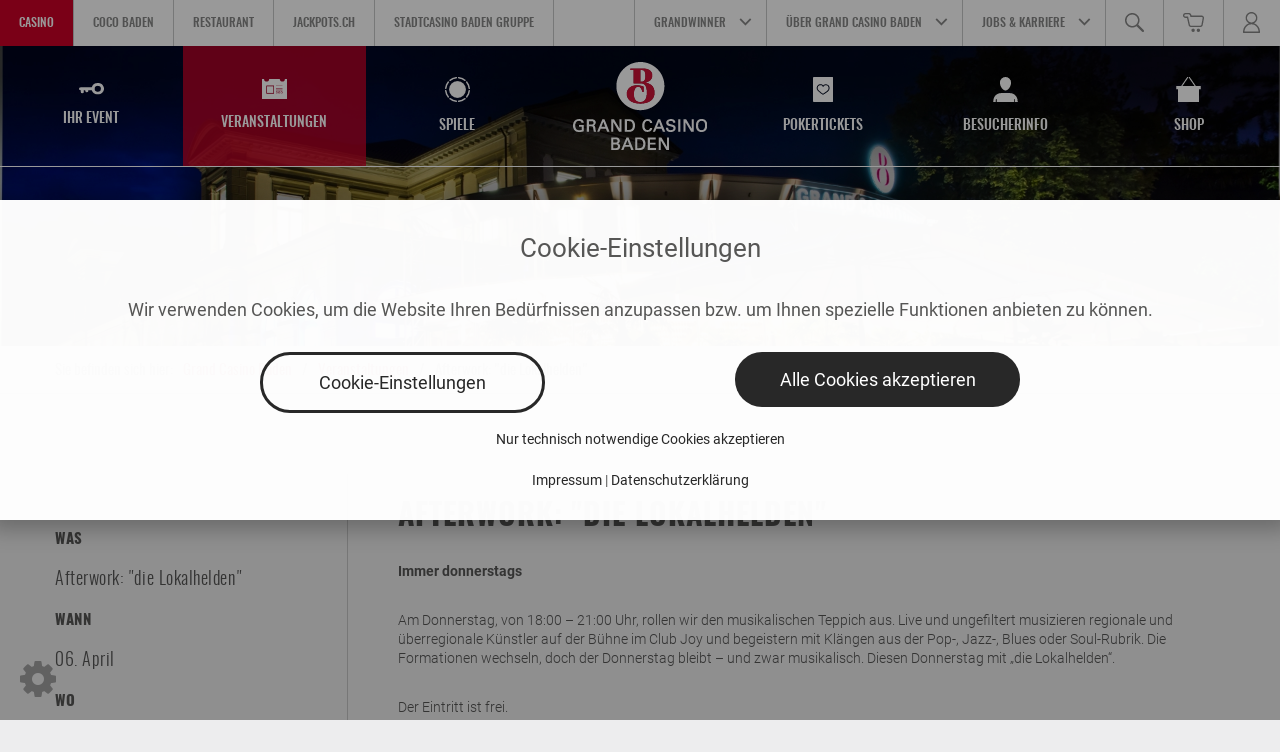

--- FILE ---
content_type: text/html; charset=UTF-8
request_url: https://www.grandcasinobaden.ch/veranstaltungen/afterwork-die-lokalhelden?date=2023-04-06
body_size: 9127
content:
<!DOCTYPE html>
<html lang="de_DE" class="no-js">
    <head>
                                                <meta http-equiv="Content-Type" content="text/html; charset=utf-8"/>
            <meta name="author" content="Grand Casino Baden"/>
                        <meta name="MSSmartTagsPreventParsing" content="TRUE"/>
    
        
                                                <link rel="canonical" href="https://www.grandcasinobaden.ch" />
                                                                            <meta name="description" content="Afterwork: &quot;die Lokalhelden&quot; ➤ Grand Casino Baden ➤ Das Schweizer Casino bietet Ihnen als House of Entertainment vielseitige Unterhaltung und erstklassigen Service an."/>
                                                            <meta name="keywords" content="Afterwork: &quot;die Lokalhelden&quot;, casino, schweiz, swiss, baden, grand casino, restaurant, jackpot, grand casino baden, jackpots"/>
                                                            <meta property="og:description" content="Afterwork: &quot;die Lokalhelden&quot; ➤ Grand Casino Baden ➤ Das Schweizer Casino bietet Ihnen als House of Entertainment vielseitige Unterhaltung und erstklassigen Service an."/>
                                                            <meta property="og:image" content="https://www.grandcasinobaden.ch/var/site/storage/images/_aliases/social_network_image/1/6/7/4/84761-3-ger-DE/Lokalhelden_925_500.jpg"/>
                                                            <meta property="og:title" content="Afterwork: &quot;die Lokalhelden&quot; | Grand Casino Baden"/>
                                                            <title>Afterwork: &quot;die Lokalhelden&quot; | Grand Casino Baden</title>
                                                                            <meta name="twitter:description" content="Afterwork: &quot;die Lokalhelden&quot; ➤ Grand Casino Baden ➤ Das Schweizer Casino bietet Ihnen als House of Entertainment vielseitige Unterhaltung und erstklassigen Service an."/>
                                                            <meta property="twitter:image" content="https://www.grandcasinobaden.ch/var/site/storage/images/_aliases/social_network_image/1/6/7/4/84761-3-ger-DE/Lokalhelden_925_500.jpg"/>
                                                            <meta name="twitter:title" content="Afterwork: &quot;die Lokalhelden&quot; | Grand Casino Baden"/>
                                


                                                <link rel="Index" title="Home" href="/"/>
                                                                                <link rel="Shortcut icon" type="image/x-icon" href="/build/images/favicons.png"/>
    <meta name="google-site-verification" content="OpPbgHWk480SFGBlHmDE5U09-R0Es72kxZoxn-5XGps" />


                            <link rel="shortcut icon" type="image/x-icon" href="/build/images/favicons.png">
        <meta http-equiv="Content-Type" content="text/html; charset=utf-8" />
        <meta http-equiv="X-UA-Compatible" content="IE=edge,chrome=1" />
        <meta name="viewport" content="width=device-width, initial-scale=1.0, maximum-scale=1.0, user-scalable=no">
        <link rel="stylesheet" type="text/css" href="https://cdn.jsdelivr.net/jquery.slick/1.6.0/slick.css"/>
                    <link rel="stylesheet" href="/build/css/gcb.4460bdaf.css">

                        <script type="text/javascript" src="https://bda.bookatable.com/deploy/lbui.direct.min.js"></script>
                <!-- Google Tag Manager -->
<script type="text/plain" cookie-name="google-tag-manager">
    (function(w,d,s,l,i){w[l]=w[l]||[];w[l].push({'gtm.start':
    new Date().getTime(),event:'gtm.js'});var f=d.getElementsByTagName(s)[0],
    j=d.createElement(s),dl=l!='dataLayer'?'&l='+l:'';j.async=true;j.src=
    'https://www.googletagmanager.com/gtm.js?id='+i+dl;f.parentNode.insertBefore(j,f);
    })(window,document,'script','dataLayer','GTM-KJN2XQ');
</script>
<!-- end of Google Tag Manager-->

    </head>
    <body>
        <!-- Google Tag Manager (noscript) -->
        <noscript>
            <iframe src="https://www.googletagmanager.com/ns.html?id=GTM-KJN2XQ" height="0" width="0" style="display:none;visibility:hidden"></iframe>
        </noscript>
        <!-- End Google Tag Manager (noscript) -->
        <div class="main-container" id="main-container">
            <a href="#" class="scroll-to-top sprite sprite-scroll-to-top-inactive"></a>
            <div class="nav-mobile-toggle">
                <div class="nav-mobile-toggle__inner">
                    <span></span>
                    <span></span>
                    <span></span>
                    <span></span>
                    <span></span>
                    <span></span>
                </div>
            </div>
            <header class="nav">
    <nav class="nav-top row">
        <div class="nav-top-col-right">
            <div class="nav-top-col-right-right nav-icon-bar">
                <ul class="clearfix">
                    <li class="nav-top__item nav-top__item--ico nav-top__item--ico-cart">
                        <a href="/shop/checkout/cart" class="nav-top__link">
                            <i></i>
                        </a>
                    </li>
                    <li class="user-nav-wrapper nav-top__item nav-top__item--dropdown nav-top__item--ico nav-top__item--ico-user">
    <a href="#" class="nav-top__link">
        <i></i>
    </a>
            <div class="nav-top-container-dropdown nav-top-container-dropdown--user nav-top-container-dropdown--user-logout">
            <h4 class="nav-top__title col-md-offset-1 visible-lg">
                Login
            </h4>
            <div class="nav-top-column col-md-4 col-md-offset-1">
                <p>
                Das Anmelden auf unserer Webpräsenz ist aktuell nicht möglich.
                    <br/>
                Wir informieren Sie sobald die Funktion wieder aktiviert wird.
                    <br/>
                Der Online Shop steht Ihnen weiterhin als Gast zur Verfügung.
                </p>
            </div>
            <div class="nav-top-column col-md-4 col-md-offset-1">
                <a href="https://jackpots.ch/de/#utm_source=grandcasinobaden.ch&utm_medium=referral&utm_campaign=DE_GCBweb_news_190722-og&utm_content=header-nav" target="_blank" class="nav-top__button clearfix">Jackpots online casino</a>
            </div>
        </div>
    </li>

                </ul>
            </div>
                                    <nav class="nav-bottom row">
    <ul class="row flex-container flex-item-full-xs">
                    <li class="nav-bottom__item flex-item flex-item-full-xs">
                <a href="/ihr-event" class="nav-bottom__link">
    <img src="/var/site/storage/original/image/4c1d4c1291e7216356f4bda3691a7658.svg" class="nav-bottom__svg">
    <span>Ihr Event</span>
</a>

            </li>
                                <li class="nav-bottom__item flex-item flex-item-full-xs active">
                <a href="/veranstaltungen" class="nav-bottom__link">
    <img src="/var/site/storage/original/text/6a050e1df038dee6cba608fa2d2b2418.svg" class="nav-bottom__svg">
    <span>Veranstaltungen</span>
</a>

            </li>
                                <li class="nav-bottom__item flex-item flex-item-full-xs">
                <a href="/spiele" class="nav-bottom__link">
    <img src="/var/site/storage/original/text/7cf938f03d9b7404368944cdda56b5fa.svg" class="nav-bottom__svg">
    <span>Spiele</span>
</a>

            </li>
                            <li class="nav-bottom__item flex-item flex-item-full-xs nav-bottom__item--logo">
                    <a href="/" class="nav-bottom__link">
    <img src="/var/site/storage/original/image/0396e891d83f30f7188448e23d4f3cc9.svg" />
</a>

                </li>
                                <li class="nav-bottom__item flex-item flex-item-full-xs">
                <a href="/pokertickets" class="nav-bottom__link">
    <img src="/var/site/storage/original/image/8f4d24a1ded58a4fff62b77ab0b6d1cb.svg" class="nav-bottom__svg">
    <span>Pokertickets</span>
</a>

            </li>
                                <li class="nav-bottom__item flex-item flex-item-full-xs">
                <a href="/besucherinfo" class="nav-bottom__link">
    <img src="/var/site/storage/original/text/b2e329a3f9144615f8f7b4e0e9e1464f.svg" class="nav-bottom__svg">
    <span>Besucherinfo</span>
</a>

            </li>
                                <li class="nav-bottom__item flex-item flex-item-full-xs">
                <a href="/shop" class="nav-bottom__link">
    <img src="/var/site/storage/original/text/23cfd2c967f324974bcb0f119f40750c.svg" class="nav-bottom__svg">
    <span>Shop</span>
</a>

            </li>
                        </ul>
</nav>


                        <div class="nav-top-col-right-left">
                <ul>
    <li class="nav-top__item nav-top__item--dropdown menu-search nav-top__item--ico nav-top__item--ico-search hidden-xs hidden-sm">
        <a href="#" class="nav-top__link"><i></i></a>
        <div class="nav-top-container-dropdown nav-top-container-dropdown--search">
            <form action="/sfsearch">
                <input type="text" name="q" placeholder="Ihr Suchbegriff" />
                <input type="submit" value="Suchen" />
            </form>
        </div>
    </li>
                                            <li class="nav-top__item nav-top__item--dropdown main-menu-item">
            <a href="https://www.grandcasinobaden.ch/jobs-karriere" class="nav-top__link nav-top__link--dropdown">
                Jobs &amp; Karriere
            </a>
                            <div class="nav-top-container-dropdown submenu__first-level hidden-xs hidden-sm">
                    <div class="row flex-container flex-item-full-xs flex-item-full-md">
                                                                                    <div class="nav-top-column flex-item flex-item-full-xs flex-item-full-md col-md-offset-1">
                                    <h4 class="nav-top__title">Karriere</h4>
                                                                            <ul class="submenu__second-level">
                                                                                                                                                                                                <li>
                                                        <a href="https://www.grandcasinobaden.ch/jobs-karriere/karriere/das-grand-casino-baden-als-arbeitgeber">
                                                            Das Grand Casino Baden als Arbeitgeber
                                                        </a>
                                                                                                            </li>
                                                                                                                                                                                                                                                <li>
                                                        <a href="https://www.grandcasinobaden.ch/jobs-karriere/karriere/aus-und-weiterbildung">
                                                            Aus- und Weiterbildung
                                                        </a>
                                                                                                            </li>
                                                                                                                                                                                                                                                <li>
                                                        <a href="https://www.grandcasinobaden.ch/jobs-karriere/karriere/unsere-unternehmenswerte">
                                                            Unsere Unternehmenswerte
                                                        </a>
                                                                                                            </li>
                                                                                                                                                                                                                                                <li>
                                                        <a href="https://www.grandcasinobaden.ch/jobs-karriere/karriere/kontakt">
                                                            Kontakt
                                                        </a>
                                                                                                            </li>
                                                                                                                                                                                                                                                <li>
                                                        <a href="https://www.grandcasinobaden.ch/jobs-karriere/karriere/offene-stellen">
                                                            Offene Stellen
                                                        </a>
                                                    </li>
                                                    </ul></div>
                                                    <div class="nav-top-column flex-item flex-item-full-xs flex-item-full-md">
                                                        <h4 class="nav-top__title">Offene Stellen</h4>
                                                        <ul class="submenu__second-level">
                                                                                                                        <li>
                                                                <a href="https://www.grandcasinobaden.ch/jobs-karriere/karriere/offene-stellen">
                                                                    Offene Stellen
                                                                </a>
                                                            </li>
                                                                                                                                    </ul>
                                                                    </div>
                                                                        </div>
                                                        </div>
                    </li>
                                                <li class="nav-top__item nav-top__item--dropdown main-menu-item meta-half-width hidden-md hidden-lg">
                <a href="https://www.grandcasinobaden.ch/ueber-grand-casino-baden/investoren" class="nav-top__link nav-top__link--dropdown">
                    Investoren
                </a>
            </li>
                <li class="nav-top__item nav-top__item--dropdown main-menu-item meta-half-width">
            <a href="https://www.grandcasinobaden.ch/ueber-grand-casino-baden" class="nav-top__link nav-top__link--dropdown">
                Über Grand Casino Baden
            </a>
                            <div class="nav-top-container-dropdown submenu__first-level hidden-xs hidden-sm">
                    <div class="row flex-container flex-item-full-xs flex-item-full-md">
                                                                                    <div class="nav-top-column flex-item flex-item-full-xs flex-item-full-md col-md-offset-1">
                                    <h4 class="nav-top__title">Über uns</h4>
                                                                            <ul class="submenu__second-level">
                                                                                                                                                                                                <li>
                                                        <a href="https://www.grandcasinobaden.ch/ueber-grand-casino-baden/ueber-uns/management">
                                                            Management
                                                        </a>
                                                                                                            </li>
                                                                                                                                                                                                                                                <li>
                                                        <a href="https://www.grandcasinobaden.ch/ueber-grand-casino-baden/ueber-uns/engagements">
                                                            Engagements
                                                        </a>
                                                                                                            </li>
                                                                                                                                                                                                                                                <li>
                                                        <a href="https://www.grandcasinobaden.ch/ueber-grand-casino-baden/ueber-uns/sozialkonzept">
                                                            Sozialkonzept
                                                        </a>
                                                                                                            </li>
                                                                                                                                                                                                                                                <li>
                                                        <a href="https://www.grandcasinobaden.ch/ueber-grand-casino-baden/ueber-uns/partnerschaften">
                                                            Partnerschaften
                                                        </a>
                                                                                                            </li>
                                                                                                                                                                                                                                                <li>
                                                        <a href="https://www.grandcasinobaden.ch/ueber-grand-casino-baden/ueber-uns/casinolandschaft">
                                                            Casinolandschaft
                                                        </a>
                                                                                                            </li>
                                                                                                                                                                                                                                                <li>
                                                        <a href="https://www.grandcasinobaden.ch/ueber-grand-casino-baden/ueber-uns/geschichte">
                                                            Geschichte
                                                        </a>
                                                                                                            </li>
                                                                                                                                                                                                                                                <li>
                                                        <a href="https://www.grandcasinobaden.ch/ueber-grand-casino-baden/ueber-uns/auszeichnungen">
                                                            Auszeichnungen
                                                        </a>
                                                                                                            </li>
                                                                                                                                                                                                                                                <li>
                                                        <a href="https://www.grandcasinobaden.ch/ueber-grand-casino-baden/ueber-uns/rolle-in-der-gesellschaft">
                                                            Rolle in der Gesellschaft
                                                        </a>
                                                                                                            </li>
                                                                                                                                    </ul>
                                                                    </div>
                                                                                                                <div class="nav-top-column flex-item flex-item-full-xs flex-item-full-md">
                                    <h4 class="nav-top__title">Medien</h4>
                                                                            <ul class="submenu__second-level">
                                                                                                                                                                                                <li>
                                                        <a href="https://www.grandcasinobaden.ch/ueber-grand-casino-baden/medien/kampagnen">
                                                            Kampagnen
                                                        </a>
                                                                                                            </li>
                                                                                                                                                                                                                                                <li>
                                                        <a href="https://www.grandcasinobaden.ch/ueber-grand-casino-baden/medien/medienmitteilungen">
                                                            Medienmitteilungen
                                                        </a>
                                                                                                            </li>
                                                                                                                                                                                                                                                <li>
                                                        <a href="https://www.grandcasinobaden.ch/ueber-grand-casino-baden/medien/fullhouse">
                                                            Fullhouse
                                                        </a>
                                                                                                            </li>
                                                                                                                                                                                                                                                <li>
                                                        <a href="https://www.grandcasinobaden.ch/ueber-grand-casino-baden/medien/kontakt">
                                                            Kontakt
                                                        </a>
                                                                                                            </li>
                                                                                                                                    </ul>
                                                                    </div>
                                                                                                                                                                                                                        </div>
                                                                <div class="col-md-11 col-md-offset-1 navigation-cta">
    <a href="https://www.grandcasinobaden.ch/ueber-grand-casino-baden/kontakte-unserer-unternehmensbereiche" class="nav-top__button clearfix">
        Kontakt
    </a>
</div>

                                    </div>
                    </li>
                                            <li class="nav-top__item nav-top__item--dropdown main-menu-item">
            <a href="https://www.grandcasinobaden.ch/grandwinner" class="nav-top__link nav-top__link--dropdown">
                GRANDWINNER
            </a>
                            <div class="nav-top-container-dropdown submenu__first-level hidden-xs hidden-sm">
                    <div class="row flex-container flex-item-full-xs flex-item-full-md">
                                                                                    <div class="nav-top-column flex-item flex-item-full-xs flex-item-full-md col-md-offset-1">
                                    <h4 class="nav-top__title">Unser Gästeclub</h4>
                                                                            <ul class="submenu__second-level">
                                                                                                                                                                                                <li>
                                                        <a href="https://www.grandcasinobaden.ch/grandwinner/unser-gaesteclub/uebersicht">
                                                            Übersicht
                                                        </a>
                                                                                                            </li>
                                                                                                                                                                                                                                                <li>
                                                        <a href="https://www.grandcasinobaden.ch/grandwinner/unser-gaesteclub/levels">
                                                            Levels
                                                        </a>
                                                                                                            </li>
                                                                                                                                                                                                                                                <li>
                                                        <a href="https://www.grandcasinobaden.ch/grandwinner/unser-gaesteclub/promotionen">
                                                            Promotionen
                                                        </a>
                                                                                                            </li>
                                                                                                                                                                                                                                                <li>
                                                        <a href="https://www.grandcasinobaden.ch/grandwinner/unser-gaesteclub/sammeln">
                                                            Sammeln
                                                        </a>
                                                                                                            </li>
                                                                                                                                                                                                                                                <li>
                                                        <a href="https://www.grandcasinobaden.ch/grandwinner/unser-gaesteclub/einloesen">
                                                            Einlösen
                                                        </a>
                                                                                                            </li>
                                                                                                                                                                                                                                                <li>
                                                        <a href="https://www.grandcasinobaden.ch/grandwinner/unser-gaesteclub/teilnahmebedingungen">
                                                            Teilnahmebedingungen
                                                        </a>
                                                                                                            </li>
                                                                                                                                    </ul>
                                                                    </div>
                                                                                                                <div>
                                    <h4 class="nav-top__title visible-lg">
                                        Login
                                    </h4>
                                    <div class="nav-top-column">
                                        <p style="max-width: 295px; padding-right: 30px;">
                                            Das Anmelden auf unserer Webpräsenz ist aktuell nicht möglich.
                                            <br/>
                                            Wir informieren Sie sobald die Funktion wieder aktiviert wird.
                                            <br/>
                                            Der Online Shop steht Ihnen weiterhin als Gast zur Verfügung.
                                        </p>
                                    </div>
                                </div>
                                                                        </div>
                                                        </div>
                    </li>
        <li class="nav-top__item nav-top__item--dropdown menu-search nav-top__item--ico nav-top__item--ico-search hidden-md hidden-lg">
        <a href="#" class="nav-top__link"><i></i></a>
        <div class="nav-top-container-dropdown nav-top-container-dropdown--search">
            <form action="/sfsearch">
                <input type="text" name="q" placeholder="Ihr Suchbegriff" />
                <input type="submit" value="Suchen" />
            </form>
        </div>
    </li>
    <li class="clearfix"></li>
</ul>

            </div>

        </div>
        <ul class="nav-top-col-left clearfix">
                <li class="nav-top__item nav-top__item--active">
        <a href="https://www.grandcasinobaden.ch" class="nav-top__link">Casino</a>
    </li>
    <li class="nav-top__item">
        <a href="https://www.cocobaden.ch" class="nav-top__link">COCO Baden</a>
    </li>
    <li class="nav-top__item">
        <a href="http://restaurant.grandcasinobaden.ch" class="nav-top__link">Restaurant</a>
    </li>
    <li class="nav-top__item">
        <a href="https://jackpots.ch/de/#utm_source=grandcasinobaden.ch&amp;utm_medium=referral&amp;utm_campaign=DE_GCBweb_news_190722-og&amp;utm_content=header-nav" class="nav-top__link" target="_blank">Jackpots.ch</a>
    </li>
    <li class="nav-top__item">
        <a href="https://stadtcasinobaden.ch/" class="nav-top__link" target="_blank">Stadtcasino Baden Gruppe</a>
    </li>

        </ul>
    </nav>
</header>
            
                                                                    <section class="top-slider action-small" data-containsvideo="0">
                                
                                                                            
                                                                                                                                                                            <div class="top-slider__slide top-slider__slide--1 top-slider__slide--small">
                    <picture>
                        <source media="(max-width: 767px)" srcset="https://www.grandcasinobaden.ch/var/site/storage/images/_aliases/sujet_mobile/1/9/7/0/791-3-ger-DE/Besucherinfo-header.jpg 1x, https://www.grandcasinobaden.ch/var/site/storage/images/_aliases/sujet_mobile_retina/1/9/7/0/791-3-ger-DE/Besucherinfo-header.jpg 2x, https://www.grandcasinobaden.ch/var/site/storage/images/_aliases/sujet_mobile_retina/1/9/7/0/791-3-ger-DE/Besucherinfo-header.jpg 3x">
                        <source media="(max-width: 1199px)" srcset="https://www.grandcasinobaden.ch/var/site/storage/images/_aliases/sujet_tablet/1/9/7/0/791-3-ger-DE/Besucherinfo-header.jpg 1x, https://www.grandcasinobaden.ch/var/site/storage/images/_aliases/sujet_tablet_retina/1/9/7/0/791-3-ger-DE/Besucherinfo-header.jpg 2x, https://www.grandcasinobaden.ch/var/site/storage/images/_aliases/sujet_tablet_retina/1/9/7/0/791-3-ger-DE/Besucherinfo-header.jpg 3x">
                        <source media="(min-width: 1200px)" srcset="https://www.grandcasinobaden.ch/var/site/storage/images/_aliases/sujet_desktop/1/9/7/0/791-3-ger-DE/Besucherinfo-header.jpg 1x, https://www.grandcasinobaden.ch/var/site/storage/images/_aliases/sujet_desktop/1/9/7/0/791-3-ger-DE/Besucherinfo-header.jpg 2x, https://www.grandcasinobaden.ch/var/site/storage/images/_aliases/sujet_desktop/1/9/7/0/791-3-ger-DE/Besucherinfo-header.jpg 3x">
                        <img src="https://www.grandcasinobaden.ch/var/site/storage/images/_aliases/sujet_desktop/1/9/7/0/791-3-ger-DE/Besucherinfo-header.jpg" />
                    </picture>
                                    </div>
                        </section>

                            
                                                <div class="breadcrumb-wrapper">
    <div class="container">
        <nav aria-label="breadcrumb">
            <ol class="breadcrumb">
                <li class="breadcrumb-intro">Sie befinden sich hier: </li>
                                    <li class="breadcrumb-item"><a href="/">Grand Casino Baden</a></li>
                                    <li class="breadcrumb-item"><a href="/veranstaltungen">Veranstaltungen</a></li>
                                    <li class="breadcrumb-item active" aria-current="page">Afterwork: &quot;die Lokalhelden&quot;</li>
                            </ol>
        </nav>
    </div>
</div>

                            
                <div class="contentblock-gradient contentblock-gradient-position-top"></div>
    <div class="contentblock-textblock-fluid">
        <div class="container">
            <div class="row">
                <div class="col-xs-12 col-sm-3 contentblock-textblock-fluid-action">
                    <div class="contentblock-textblock-fluid-action-event-information">
                        <strong>Was</strong>
                        <span class="ezstring-field">Afterwork: &quot;die Lokalhelden&quot;</span>

                                                    <strong>Wann</strong>
                            06. April
                        
                                                                            <strong>Wo</strong>
                            <div class="eztext-field">Club Joy</div>
                                            </div>
                    <div class="contentblock-divider visible-xs"></div>
                </div>
                <div class="col-xs-12 col-sm-9 contentblock-textblock-fluid-text">
                    <h1><span class="ezstring-field">Afterwork: &quot;die Lokalhelden&quot;</span></h1>
                    <div class="ezrichtext-field"><p><strong>Immer donnerstags</strong></p><p>Am Donnerstag, von 18:00 &ndash; 21:00 Uhr, rollen wir den&nbsp;musikalischen Teppich aus. Live und ungefiltert musizieren&nbsp;regionale und &uuml;berregionale K&uuml;nstler auf der&nbsp;B&uuml;hne im Club Joy&nbsp;und begeistern mit Kl&auml;ngen aus der Pop-, Jazz-, Blues oder&nbsp;Soul-Rubrik. Die Formationen wechseln, doch der&nbsp;Donnerstag bleibt &ndash; und zwar musikalisch. Diesen Donnerstag mit &bdquo;die Lokalhelden&ldquo;.</p><p>Der Eintritt ist frei.&nbsp;</p><p><strong>"Die Lokalhelden"</strong></p><p>Jubil&auml;umsparty &bdquo;10 Jahre Afterwork Live Musik&ldquo;<br>Die Stammg&auml;ste erobern die B&uuml;hne!</p><p>Von G&auml;sten f&uuml;r G&auml;ste. Seit zehn Jahren geniesst das Publikum jeden Donnerstag tolle Konzerte. Es tanzt, singt, redet und lacht miteinander. Daraus sind neue Freundschaften entstanden. Jetzt dreht Nic Niedermann das Ganze um und bittet die Stammg&auml;ste als Lokalhelden auf die B&uuml;hne, um auch verborgene Talente zu zeigen. Die Live-Musik, das Leben und die Gemeinschaft sollen gefeiert werden und einfach Spass machen. B&uuml;hne frei f&uuml;r die Lokalhelden!</p>
</div>

                </div>
            </div>
        </div>
    </div>
    <div class="container event-detail-ticketblock">
        <div class="row">
            <div class="col-sm-6 event-detail-ticketblock__image">
                <figure class="ezimage-field"><img src="https://www.grandcasinobaden.ch/var/site/storage/images/_aliases/event_detail_eventimg/1/6/7/4/84761-3-ger-DE/Lokalhelden_925_500.jpg" alt="" height="500" width="925" /></figure>
            </div>
            <div class="col-sm-6 event-detail-ticketblock__text">
                <h2>Afterwork: &quot;die Lokalhelden&quot;</h2>
                            </div>
        </div>
    </div>
        <div class="contentblock-gradient contentblock-gradient-position-bottom"></div>

                                                
                            
            
            <div class="social-wrapper clearfix">
    <div class="social-container">
        <div class="social-entry">
                <a href="https://www.grandcasinobaden.ch/gcb/kontaktformular">
    <div class="social-entry-icon">
        <i class="fa fa-users" aria-hidden="true"></i>
    </div>
    <span class="social-entry-headline">Kontakt</span>
    <span class="btn social-entry-btn">Schreiben Sie uns</span>
</a>

        </div>
        <div class="social-entry">
            <div class="social-entry-icon">
                <i class="fa fa-share-alt" aria-hidden="true"></i>
            </div>
            <span class="social-entry-headline">Follow us</span>
            <span class="btn social-entry-btn">
                <a href="https://www.tripadvisor.at/Attraction_Review-g198855-d4431584-Reviews-Grand_Casino_Baden-Baden_Canton_of_Aargau.html" target="_blank">
                    <i class="fa fa-tripadvisor" aria-hidden="true"></i>
                </a>
                <a href="https://www.facebook.com/grandcasinobaden.ch" target="_blank">
                    <i class="fa fa-facebook-official" aria-hidden="true"></i>
                </a>
                <a href="https://www.instagram.com/grand_casino_baden/" target="_blank">
                    <i class="fa fa-instagram" aria-hidden="true"></i>
                </a>
            </span>
        </div>
        <div class="social-entry">
            <a href="https://www.grandcasinobaden.ch/gcb/grandwinner/unser-gaesteclub/uebersicht">
                <div class="social-entry-icon">
                    <i class="fa fa-users" aria-hidden="true"></i>
                </div>
                <span class="social-entry-headline">Grandwinners</span>
                <span class="btn social-entry-btn">Anmelden</span>
            </a>
        </div>
        <div class="clear"></div>
    </div>
</div>
<footer class="footer">
    <div class="footer-top">
        <ul class="footer-top-content clearfix">
            <li class="footer-link-block">
                <div class="footer-link-block-inner">
                    <h4 class="footer-top__title">Kontakt</h4>
                    <div class="footer-top-box">
                        <h5 class="footer-top__subtitle">Spielcasino</h5>
                        <ul>
                            <li><a href="tel:0041562040707">T +41 (0)56 204 07 07</a></li>
                            <li><a href="mailto:info@grandcasinobaden.ch">info@grandcasinobaden.ch</a></li>
                        </ul>
                    </div>
                    <div class="footer-top-box">
                        <h5 class="footer-top__subtitle">Restaurant / Bugsy</h5>
                        <ul>
                            <li><a href="tel:0041562040808">T +41 (0)56 204 08 08</a></li>
                            <li><a href="mailto:restaurant@grandcasinobaden.ch">restaurant@grandcasinobaden.ch</a></li>
                            <li><a href="http://restaurant.grandcasinobaden.ch/sigls/reservation">Tischreservation</a></li>
                            <li>&nbsp;</li>
                            <li>
                                <a href="https://www.grandcasinobaden.ch/gcb/ueber-grand-casino-baden/kontakte-unserer-unternehmensbereiche">Alle Kontakte</a> |
                                <a href="https://www.grandcasinobaden.ch/gcb/besucherinfo/anfahrtsweg">Anfahrtsweg</a>
                            </li>
                        </ul>
                    </div>
                </div>
            </li>
            <li class="footer-link-block">
                <div class="footer-link-block-inner">
                    <h4 class="footer-top__title">Öffnungszeiten</h4>
                    <div class="footer-top-box">
                        <h5 class="footer-top__subtitle">Spielcasino</h5>
                        <ul class="footer-top-cols">
                            <li class="footer-top-cols__col-2 row">
                                <span>SO bis DO</span>
                                <span>11:00 bis 04:00 Uhr</span>
                            </li>
                            <li class="footer-top-cols__col-2 row">
                                <span>FR bis SA</span>
                                <span>11:00 bis 05:00 Uhr</span>
                            </li>
                            <li>&nbsp;</li>
                            <li><span>Tischspiel täglich ab 15:00 Uhr</span></li>
                            <li><span>Ab 18 Jahren mit gültigem Ausweis.</span></li>
                        </ul>
                    </div>
                    <div class="footer-top-box">
                        <h5 class="footer-top__subtitle">PLÜ Restaurant &amp; Lounge</h5>
                        <ul>
                            <li class="footer-top-cols__col-2 row">
                                <span>MO bis SA</span>
                                <span>11:00 bis 23:00 Uhr</span>
                            </li>
                            <li class="footer-top-cols__col-2 row">
                                <span>SO</span>
                                <span>10:30 bis 22:00 Uhr</span>
                            </li>
                        </ul>
                    </div>
                </div>
            </li>
            <li class="footer-link-block">
                <div class="footer-link-block-inner">
                    <h4 class="footer-top__title">Sozialkonzept</h4>
                    <ul class="footer-top-box">
                        <li>
                            Für die Selbstkontrolle im Spiel:
                        </li>
                        <li>
                            <a href="https://www.grandcasinobaden.ch/gcb/ueber-grand-casino-baden/ueber-uns/sozialkonzept">Was wir für Sie tun</a>
                        </li>
                    </ul>
                    <h4 class="footer-top__title">Shop</h4>
                    <ul class="footer-top-box">
                        <li>
                            <a href="/shop">Zum Online-Shop</a>
                        </li>
                        <li>
                            <a href="/shop/gutscheine.html">Gutscheine</a>
                        </li>
                        <li>&nbsp;</li>
                        <li>
                            <a href="https://www.grandcasinobaden.ch/gcb/agb">Besucherinfo</a>
                        </li>
                        <li>
                            <a href="https://www.grandcasinobaden.ch/gcb/teilnahmebedingungen-fuer-wettbewerbe-und-promotionen">Teilnahmebedingungen für Wettbewerbe und Promotionen</a>
                        </li>
                    </ul>
                </div>
            </li>
            <li class="footer-link-block">
                <div class="footer-link-block-inner">
                    <ul class="footer-top-box footer-top-endbox footer-top-cols--logo">
                        <li class="footer-seals">
                                                                                                                                <img alt="Zertifizierung: Swisstainable Level III – leading" title="Zertifizierung: Swisstainable Level III – leading" class="footer-seal" src="/var/site/storage/original/image/c3a413597c5f8e96532b8c16da45d177.png" />

                                                                    <img alt="Zertifizierung: ISO 27001" title="Zertifizierung: ISO 27001" class="footer-seal" src="/var/site/storage/original/image/195ab01db6ade197bacc4732f1c46d4c.svg" />

                                                                    <img alt="Zertifizierungen: ISO 9001 / ISO 14001" title="Zertifizierungen: ISO 9001 / ISO 14001" class="footer-seal" src="/var/site/storage/original/image/ec1fdf84413c78ac0b689c5e7205d0e7.svg" />

                                                                                    </li>
                        <li class="footer-logo">
                                <img class="footer-top__logo-img" src="/var/site/storage/original/image/0c9a0dcc75f95de722711b90b3e5f186.svg" />

                        </li>
                        <li>&nbsp;</li>
                                    <li>
            <a href="https://www.grandcasinobaden.ch">CASINO</a>
        </li>
                <li>
            <a href="https://www.cocobaden.ch">COCO BADEN</a>
        </li>
                <li>
            <a href="http://restaurant.grandcasinobaden.ch">RESTAURANT</a>
        </li>
            
                    </ul>
                </div>
            </li>
        </ul>
    </div>
    <div class="footer-bottom col-xs-12">
        <div class="footer-bottom-content row col-xs-12">
            <div class="footer-bottom-col-left col-md-7 col-sm-12">
                <ul class="footer-bottom-col-left__list list-horizontal--inline">
                    <li>
                        <a href="https://www.grandcasinobaden.ch/gcb/impressum">
                            Impressum
                        </a>
                    </li>
                    <li>
                        <a href="https://www.grandcasinobaden.ch/gcb/datenschutzerklaerung">
                            Datenschutzerklärung
                        </a>
                    </li>
                    <li>
                        <a href="https://www.grandcasinobaden.ch/gcb/jobs-karriere/karriere/das-grand-casino-baden-als-arbeitgeber">
                            Karriere
                        </a>
                    </li>
                    <li>
                        <a href="https://www.grandcasinobaden.ch/gcb/casino-lexikon">
                            Casino lexikon
                        </a>
                    </li>
                    <li>
                        <a href="https://www.grandcasinobaden.ch/gcb/grandwinner/unser-gaesteclub/uebersicht">
                            Grandwinners
                        </a>
                    </li>
                    <li>
                        <a href="/login" class="login-btn">

                        </a>
                    </li>
                </ul>
            </div>
            <div class="footer-bottom-col-right col-md-5 col-sm-12">
                <span class="footer-bottom__name">2023 Grand Casino Baden</span>
                <span class="footer-bottom__address">Haselstrasse 2, CH-5400 Baden, Schweiz</span>
            </div>
        </div>
    </div>
</footer>

            
                            <cookie-banner
    :cookie-groups='{
            "required":{
                "title":"Technisch notwendige Cookies",
                "intro":"Diese Cookies sind notwendig, um die korrekte Funktionsweise der Website sicherzustellen.",
                "required":true,
                "cookies":[
                    {
                        "name":"_cookie-settings",
                        "label":"_Cookie-Settings",
                        "description":"Dieses Cookie speichert Einstellungen, die Sie in diesem Dialog vornehmen. G\u00fcltig f\u00fcr 1 Jahr."
                    },
                    {
                        "name":"google-tag-manager",
                        "label": "Google Tag Manager",
                        "description":"Dieser technisch notwendige Service wird benutzt, um andere Services zu laden, basierend auf den von Ihnen getroffenen Einstellungen."
                    },
                    {
                        "name":"ezsessid",
                        "label":"eZSESSID",
                        "description":"Dieser technisch notwendige Cookie wird f\u00fcr Websitefunktionen ben\u00f6tigt. Es wird nicht f\u00fcr Tracking oder Benutzeridentifikation verwendet. G\u00fcltig bis Sitzungsende."
                    },
                    {
                        "name":"magento",
                        "label":"mage-cache-sessid, mage-cache-storage, mage-cache-storage-section-invalidation, mage-messages, recently_compared_product, recently_compared_product_previous, recently_viewed_product, recently_viewed_product_previous",
                        "description":"Diese technisch notwendigen Cookies werden f\u00fcr die Onlineshop-Funktionalitäten ben\u00f6tigt. Sie werden nicht f\u00fcrs Tracking oder zur Benutzeridentifikation verwendet. G\u00fcltig f\u00fcr 1 Jahr."
                    }

                ]
            },
            "functional": {
                "title": "Funktionale Cookies",
                 "intro": "Funktionale Cookies stellen erweiterte Funktionalitäten zur Verfügung, die die Benutzung der Website verbessern oder vereinfachen.",
                "cookies":[
                    {
                        "name":"youtube",
                        "label":"YouTube",
                        "description":"Erlaubt die Anzeige von YouTube-Videos in der Website",
                        "url":"https://www.youtube.com/static?gl=DE&template=terms&hl=de"
                    },{
                        "name":"vimeo",
                        "label": "Vimeo",
                        "description":"Erlaubt die Anzeige von Vimeo-Videos in der Website",
                        "url":"https://vimeo.com/features/video-privacy"
                    },
                    {
                        "name":"Soundcloud",
                        "label":"Soundcloud",
                        "description":"Erlaubt das Einbinden von Soundcloud-Inhalten in die Website",
                        "url":"https://soundcloud.com/pages/cookies"
                    },
                    {
                        "name":"Typeform",
                        "label":"Typeform",
                        "description":"Erlaubt das Einbinden von Typeform-Inhalten in die Website",
                        "url":"https://admin.typeform.com/to/dwk6gt/"
                    },
                    {
                        "name":"google-maps",
                        "label": "Google Maps",
                        "description":"Erlaubt die Verwendung von Google Maps auf der Website",
                        "url":"https://policies.google.com/privacy?hl=de&gl=at"
                    },
                    {
                        "name":"my105",
                        "label": "my105.ch",
                        "description":"Erlaubt die Einbindung von Radiokanälen von my105.ch auf der Website",
                        "url":"https://www.my105.ch/"
                    },
                    {
                        "name":"aleno",
                        "label": "Aleno",
                        "description":"Erlaubt die Anzeige des Aleno Reservierungstool-Widgets auf der Website",
                        "url":"https://www.aleno.me/de/policy"
                    },
                ]
            },
            "tracking":{
                "title":"Tracking",
                "intro":"Tracking Cookies werden verwendet, um das Nutzerverhalten aufzuzeichnen. Diese Aufzeichnungen werten wir aus, um das Kundenerlebnis und unser Angebotsportfolio kontinuierlich zu verbessern. Au\u00dferdem erm\u00f6glicht uns das Tracking Kunden mittels personalisierter Werbung \u00fcber unsere Produkte zu informieren.",
                "required":false,
                "cookies":[
                    {
                        "name":"google-analytics",
                        "label": "_gid, _ga, _gat",
                        "description":"Google Analytics tracking. Gültig für 1 Jahr.",
                        "url":"https://policies.google.com/privacy?hl=de"
                    },
                    {
                        "name": "doubleclick-floodlight",
                        "label":"DoubleClick Floodlight",
                        "description":"Wird benutzt, um zu messen, ob bestimmte Aktionen abgeschlossen werden und wodurch diese initiiert wurden.",
                        "url":"https://policies.google.com/privacy?hl=de"
                    },
                ]
            }

        }'
    :prevent-modal-on-load="false"
    imprint-link="/impressum"
    data-protection-link="/datenschutzerklaerung"
    intro-text="Wir verwenden Cookies, um die Website Ihren Bedürfnissen anzupassen bzw. um Ihnen spezielle Funktionen anbieten zu können."
    ref="cookiepopup"
></cookie-banner>
<cookie-banner-toggle class="cookie-banner-toggle">
    <i class="fa fa-cog fa-3x" aria-hidden="true" title="Cookie-Einstellungen bearbeiten"></i>
</cookie-banner-toggle>
            
            
                            
                    </div>
        <div class="gcb-loader"></div>

        <script type="text/javascript" src="https://cdnjs.cloudflare.com/ajax/libs/jquery/3.2.1/jquery.js"></script>
<script type="text/javascript" src="https://cdnjs.cloudflare.com/ajax/libs/twitter-bootstrap/3.3.7/js/bootstrap.min.js"></script>
<script type="text/javascript" src="https://cdnjs.cloudflare.com/ajax/libs/bootstrap-datepicker/1.7.1/js/bootstrap-datepicker.min.js"></script>
<script type="text/javascript" src="https://cdn.jsdelivr.net/jquery.slick/1.6.0/slick.min.js"></script>

<script type="text/javascript">
    var ytBgId;
    var player;
    function onYouTubeIframeAPIReady() {
        var ytid, playerid;
        if ($(window).width() >= 1200 ) {
            $('.yt-video').each(function () {
                ytid = $(this).data('ytid');
                playerid = $(this).data('elmid');
                window["player"+playerid] = new YT.Player(playerid, {
                    videoId: ytid,
                    width: 560,
                    height: 316,
                    playerVars: {
                        playlist: ytid,
                        mute: 1,
                        autoplay: 1,
                        loop: 1,
                        rel: 0,
                        showinfo: 1,
                        controls: 0,
                        autohide: 0
                    }
                });
            });
        }
    }
</script>
<script type="text/plain" cookie-name="youtube" src="//www.youtube.com/iframe_api"></script>
<script type="text/plain" cookie-name="Typeform" src="//embed.typeform.com/next/embed.js"></script>
        <script>
    function initGmaps() {
        window.gmapService = new gmap();
        window.gmapService.initMaps();
    };
</script>
<script type="text/plain" cookie-name="google-maps" async defer src="https://maps.googleapis.com/maps/api/js?key=AIzaSyCcJsWGAW0VLZAlvDBvPX9e17s2lwg0oTw&callback=initGmaps"></script>
        <script type="text/javascript">
        document.addEventListener('DOMContentLoaded', function () {
        'use strict';
        var forEach = Array.prototype.forEach;
                var setWidthHeight = function (svgImageEl) {
            var cssMaxWidth = getComputedStyle(svgImageEl)['max-width'];
                        var cssMaxHeight = cssMaxWidth;
            var imgAspectRatio = svgImageEl.naturalWidth /
                svgImageEl.naturalHeight;
                        if (cssMaxWidth !== 'none') {
                if (imgAspectRatio < 1) {
                    svgImageEl.style.width = (parseInt(cssMaxWidth, 10) *
                        imgAspectRatio) + 'px';
                    svgImageEl.style.height = cssMaxHeight;
                } else {
                    svgImageEl.style.width = cssMaxWidth;
                    svgImageEl.style.height = (parseInt(cssMaxWidth, 10) /
                        imgAspectRatio) + 'px';
                }
            }
        };
                if (navigator.userAgent.indexOf('Edge') !== -1) {
                        forEach.call(document.querySelectorAll('img[src$=".svg"]'),
                function (svgImageEl) {
                                        svgImageEl.addEventListener('load', function () {
                        setWidthHeight(svgImageEl);
                    });
                                        if (svgImageEl.complete) {
                        setWidthHeight(svgImageEl);
                    }
                }
            );
        }
    });
</script>
                            <script src="/build/runtime.618ae512.js" defer></script><script src="/build/js/main.93016af3.js" defer></script>
        
    </body>
</html>


--- FILE ---
content_type: application/javascript
request_url: https://www.grandcasinobaden.ch/build/js/main.93016af3.js
body_size: 161600
content:
/*! For license information please see main.93016af3.js.LICENSE.txt */
(self.webpackChunkgcb=self.webpackChunkgcb||[]).push([[330],{33805:function(t,e,n){"use strict";n(50113),n(26099),n(39653),n(52675),n(89463),n(2259),n(45700),n(23792),n(89572),n(2892),n(47764),n(62953);function i(t){return i="function"==typeof Symbol&&"symbol"==typeof Symbol.iterator?function(t){return typeof t}:function(t){return t&&"function"==typeof Symbol&&t.constructor===Symbol&&t!==Symbol.prototype?"symbol":typeof t},i(t)}function r(t,e){for(var n=0;n<e.length;n++){var i=e[n];i.enumerable=i.enumerable||!1,i.configurable=!0,"value"in i&&(i.writable=!0),Object.defineProperty(t,o(i.key),i)}}function o(t){var e=function(t,e){if("object"!=i(t)||!t)return t;var n=t[Symbol.toPrimitive];if(void 0!==n){var r=n.call(t,e||"default");if("object"!=i(r))return r;throw new TypeError("@@toPrimitive must return a primitive value.")}return("string"===e?String:Number)(t)}(t,"string");return"symbol"==i(e)?e:e+""}var a=function(){return function(t,e,n){return e&&r(t.prototype,e),n&&r(t,n),Object.defineProperty(t,"prototype",{writable:!1}),t}((function t(){!function(t,e){if(!(t instanceof e))throw new TypeError("Cannot call a class as a function")}(this,t)}),[{key:"initMaps",value:function(){$(".google-map").each((function(){var t=$(this).data("isroute"),e=$(this).data("isstreetview"),n=function(t){var e;switch(t){case"gcb":e=[{featureType:"landscape.man_made",elementType:"all",stylers:[{color:"#ededee"}]},{featureType:"landscape.natural",elementType:"all",stylers:[{color:"#ededee"}]},{featureType:"poi",elementType:"all",stylers:[{visibility:"off"}]},{featureType:"road.highway",elementType:"geometry",stylers:[{visibility:"on"}]},{featureType:"road.highway",elementType:"geometry.fill",stylers:[{color:"#ca002b"}]},{featureType:"road.highway",elementType:"geometry.stroke",stylers:[{color:"#ca002b"},{visibility:"off"}]},{featureType:"road.highway",elementType:"labels.text.fill",stylers:[{color:"#ffffff"}]},{featureType:"road.highway",elementType:"labels.text.stroke",stylers:[{color:"#ff0000"},{visibility:"off"}]},{featureType:"road.highway",elementType:"labels.icon",stylers:[{visibility:"simplified"}]},{featureType:"road.highway.controlled_access",elementType:"all",stylers:[{visibility:"on"}]},{featureType:"road.highway.controlled_access",elementType:"labels.icon",stylers:[{visibility:"on"}]},{featureType:"water",elementType:"geometry.fill",stylers:[{color:"#ca002b"},{lightness:"75"}]},{featureType:"water",elementType:"labels.text",stylers:[{color:"#393939"}]}];break;case"clubjoy":e=[{featureType:"administrative",elementType:"labels.text",stylers:[{visibility:"simplified"},{color:"#ffffff"}]},{featureType:"administrative.neighborhood",elementType:"labels.text",stylers:[{visibility:"simplified"},{color:"#ffffff"}]},{featureType:"administrative.land_parcel",elementType:"labels.text",stylers:[{visibility:"simplified"},{color:"#ff0000"}]},{featureType:"landscape",elementType:"geometry.fill",stylers:[{color:"#000000"}]},{featureType:"landscape",elementType:"labels.text.fill",stylers:[{visibility:"simplified"}]},{featureType:"landscape",elementType:"labels.text.stroke",stylers:[{visibility:"simplified"},{hue:"#ff0000"}]},{featureType:"landscape.man_made",elementType:"labels.text",stylers:[{visibility:"off"},{hue:"#ff0000"}]},{featureType:"landscape.natural",elementType:"labels.text",stylers:[{color:"#ffffff"}]},{featureType:"poi",elementType:"all",stylers:[{visibility:"off"}]},{featureType:"poi",elementType:"labels.text",stylers:[{visibility:"simplified"},{color:"#ffffff"}]},{featureType:"road",elementType:"geometry.fill",stylers:[{color:"#ddb953"}]},{featureType:"road",elementType:"geometry.stroke",stylers:[{color:"#ddb953"}]},{featureType:"road",elementType:"labels.text",stylers:[{visibility:"simplified"},{color:"#ffffff"}]},{featureType:"water",elementType:"geometry.fill",stylers:[{visibility:"on"},{color:"#ddb953"},{lightness:"42"}]}];break;case"bugsy":e=[{featureType:"all",elementType:"labels.text.fill",stylers:[{saturation:36},{color:"#000000"},{lightness:40}]},{featureType:"all",elementType:"labels.text.stroke",stylers:[{visibility:"on"},{color:"#000000"},{lightness:16}]},{featureType:"all",elementType:"labels.icon",stylers:[{visibility:"off"}]},{featureType:"administrative",elementType:"geometry.fill",stylers:[{color:"#000000"},{lightness:20}]},{featureType:"administrative",elementType:"geometry.stroke",stylers:[{color:"#000000"},{lightness:17},{weight:1.2}]},{featureType:"administrative.country",elementType:"labels.text",stylers:[{visibility:"off"}]},{featureType:"administrative.locality",elementType:"all",stylers:[{visibility:"on"}]},{featureType:"administrative.locality",elementType:"labels.text",stylers:[{visibility:"on"}]},{featureType:"administrative.locality",elementType:"labels.text.fill",stylers:[{color:"#ffffff"}]},{featureType:"landscape",elementType:"geometry",stylers:[{color:"#000000"},{lightness:20}]},{featureType:"poi",elementType:"geometry",stylers:[{color:"#000000"},{lightness:21}]},{featureType:"road.highway",elementType:"geometry.fill",stylers:[{color:"#000000"},{lightness:17}]},{featureType:"road.highway",elementType:"geometry.stroke",stylers:[{color:"#000000"},{lightness:29},{weight:.2}]},{featureType:"road.arterial",elementType:"geometry",stylers:[{color:"#000000"},{lightness:18}]},{featureType:"road.local",elementType:"geometry",stylers:[{color:"#000000"},{lightness:16}]},{featureType:"transit",elementType:"geometry",stylers:[{color:"#000000"},{lightness:19}]},{featureType:"water",elementType:"all",stylers:[{hue:"#ff0000"}]},{featureType:"water",elementType:"geometry",stylers:[{color:"#ffffff"},{lightness:17}]},{featureType:"water",elementType:"labels",stylers:[{visibility:"off"}]}]}return e}($(this).data("themestyles"));if(e)new google.maps.StreetViewPanorama(document.getElementById("gmap-"+$(this).data("locationid")),{position:{lat:$(this).data("locationlat"),lng:$(this).data("locationlng")},pov:{heading:0,pitch:0},motionTracking:!1});else{var i=new google.maps.Map(document.getElementById("gmap-"+$(this).data("locationid")),{zoom:14,center:{lat:$(this).data("locationlat"),lng:$(this).data("locationlng")},styles:n});if(t){var r=new google.maps.DirectionsService,o=new google.maps.DirectionsRenderer;o.setMap(i),r.route({origin:new google.maps.LatLng($(this).data("locationlat"),$(this).data("locationlng")),destination:new google.maps.LatLng($(this).data("destinationlat"),$(this).data("destinationlng")),travelMode:"DRIVING"},(function(t,e){"OK"===e?o.setDirections(t):window.alert("Directions request failed due to "+e)}))}else new google.maps.Marker({position:new google.maps.LatLng($(this).data("locationlat"),$(this).data("locationlng")),map:i,icon:"/assets/img/map-marker.png"})}}))}}])}(),s=a;function l(t){return l="function"==typeof Symbol&&"symbol"==typeof Symbol.iterator?function(t){return typeof t}:function(t){return t&&"function"==typeof Symbol&&t.constructor===Symbol&&t!==Symbol.prototype?"symbol":typeof t},l(t)}function c(t,e){for(var n=0;n<e.length;n++){var i=e[n];i.enumerable=i.enumerable||!1,i.configurable=!0,"value"in i&&(i.writable=!0),Object.defineProperty(t,u(i.key),i)}}function u(t){var e=function(t,e){if("object"!=l(t)||!t)return t;var n=t[Symbol.toPrimitive];if(void 0!==n){var i=n.call(t,e||"default");if("object"!=l(i))return i;throw new TypeError("@@toPrimitive must return a primitive value.")}return("string"===e?String:Number)(t)}(t,"string");return"symbol"==l(e)?e:e+""}var f=function(){return function(t,e,n){return e&&c(t.prototype,e),n&&c(t,n),Object.defineProperty(t,"prototype",{writable:!1}),t}((function t(){!function(t,e){if(!(t instanceof e))throw new TypeError("Cannot call a class as a function")}(this,t)}),[{key:"showLoader",value:function(){jQuery(".gcb-loader").fadeIn()}},{key:"hideLoader",value:function(){jQuery(".gcb-loader").fadeOut()}}])}(),d=f,h=Object.freeze({}),p=Array.isArray;function m(t){return null==t}function g(t){return null!=t}function v(t){return!0===t}function y(t){return"string"==typeof t||"number"==typeof t||"symbol"==typeof t||"boolean"==typeof t}function b(t){return"function"==typeof t}function _(t){return null!==t&&"object"==typeof t}var w=Object.prototype.toString;function x(t){return"[object Object]"===w.call(t)}function C(t){return"[object RegExp]"===w.call(t)}function S(t){var e=parseFloat(String(t));return e>=0&&Math.floor(e)===e&&isFinite(t)}function k(t){return g(t)&&"function"==typeof t.then&&"function"==typeof t.catch}function E(t){return null==t?"":Array.isArray(t)||x(t)&&t.toString===w?JSON.stringify(t,T,2):String(t)}function T(t,e){return e&&e.__v_isRef?e.value:e}function M(t){var e=parseFloat(t);return isNaN(e)?t:e}function O(t,e){for(var n=Object.create(null),i=t.split(","),r=0;r<i.length;r++)n[i[r]]=!0;return e?function(t){return n[t.toLowerCase()]}:function(t){return n[t]}}var A=O("slot,component",!0),z=O("key,ref,slot,slot-scope,is");function I(t,e){var n=t.length;if(n){if(e===t[n-1])return void(t.length=n-1);var i=t.indexOf(e);if(i>-1)return t.splice(i,1)}}var D=Object.prototype.hasOwnProperty;function j(t,e){return D.call(t,e)}function P(t){var e=Object.create(null);return function(n){return e[n]||(e[n]=t(n))}}var L=/-(\w)/g,F=P((function(t){return t.replace(L,(function(t,e){return e?e.toUpperCase():""}))})),N=P((function(t){return t.charAt(0).toUpperCase()+t.slice(1)})),R=/\B([A-Z])/g,H=P((function(t){return t.replace(R,"-$1").toLowerCase()}));var V=Function.prototype.bind?function(t,e){return t.bind(e)}:function(t,e){function n(n){var i=arguments.length;return i?i>1?t.apply(e,arguments):t.call(e,n):t.call(e)}return n._length=t.length,n};function W(t,e){e=e||0;for(var n=t.length-e,i=new Array(n);n--;)i[n]=t[n+e];return i}function q(t,e){for(var n in e)t[n]=e[n];return t}function B(t){for(var e={},n=0;n<t.length;n++)t[n]&&q(e,t[n]);return e}function G(t,e,n){}var Y=function(t,e,n){return!1},U=function(t){return t};function X(t,e){if(t===e)return!0;var n=_(t),i=_(e);if(!n||!i)return!n&&!i&&String(t)===String(e);try{var r=Array.isArray(t),o=Array.isArray(e);if(r&&o)return t.length===e.length&&t.every((function(t,n){return X(t,e[n])}));if(t instanceof Date&&e instanceof Date)return t.getTime()===e.getTime();if(r||o)return!1;var a=Object.keys(t),s=Object.keys(e);return a.length===s.length&&a.every((function(n){return X(t[n],e[n])}))}catch(t){return!1}}function J(t,e){for(var n=0;n<t.length;n++)if(X(t[n],e))return n;return-1}function Q(t){var e=!1;return function(){e||(e=!0,t.apply(this,arguments))}}function K(t,e){return t===e?0===t&&1/t!=1/e:t==t||e==e}var Z="data-server-rendered",tt=["component","directive","filter"],et=["beforeCreate","created","beforeMount","mounted","beforeUpdate","updated","beforeDestroy","destroyed","activated","deactivated","errorCaptured","serverPrefetch","renderTracked","renderTriggered"],nt={optionMergeStrategies:Object.create(null),silent:!1,productionTip:!1,devtools:!1,performance:!1,errorHandler:null,warnHandler:null,ignoredElements:[],keyCodes:Object.create(null),isReservedTag:Y,isReservedAttr:Y,isUnknownElement:Y,getTagNamespace:G,parsePlatformTagName:U,mustUseProp:Y,async:!0,_lifecycleHooks:et},it=/a-zA-Z\u00B7\u00C0-\u00D6\u00D8-\u00F6\u00F8-\u037D\u037F-\u1FFF\u200C-\u200D\u203F-\u2040\u2070-\u218F\u2C00-\u2FEF\u3001-\uD7FF\uF900-\uFDCF\uFDF0-\uFFFD/;function rt(t){var e=(t+"").charCodeAt(0);return 36===e||95===e}function ot(t,e,n,i){Object.defineProperty(t,e,{value:n,enumerable:!!i,writable:!0,configurable:!0})}var at=new RegExp("[^".concat(it.source,".$_\\d]"));var st="__proto__"in{},lt="undefined"!=typeof window,ct=lt&&window.navigator.userAgent.toLowerCase(),ut=ct&&/msie|trident/.test(ct),ft=ct&&ct.indexOf("msie 9.0")>0,dt=ct&&ct.indexOf("edge/")>0;ct&&ct.indexOf("android");var ht=ct&&/iphone|ipad|ipod|ios/.test(ct);ct&&/chrome\/\d+/.test(ct),ct&&/phantomjs/.test(ct);var pt,mt=ct&&ct.match(/firefox\/(\d+)/),gt={}.watch,vt=!1;if(lt)try{var yt={};Object.defineProperty(yt,"passive",{get:function(){vt=!0}}),window.addEventListener("test-passive",null,yt)}catch(t){}var bt=function(){return void 0===pt&&(pt=!lt&&void 0!==n.g&&(n.g.process&&"server"===n.g.process.env.VUE_ENV)),pt},_t=lt&&window.__VUE_DEVTOOLS_GLOBAL_HOOK__;function wt(t){return"function"==typeof t&&/native code/.test(t.toString())}var xt,Ct="undefined"!=typeof Symbol&&wt(Symbol)&&"undefined"!=typeof Reflect&&wt(Reflect.ownKeys);xt="undefined"!=typeof Set&&wt(Set)?Set:function(){function t(){this.set=Object.create(null)}return t.prototype.has=function(t){return!0===this.set[t]},t.prototype.add=function(t){this.set[t]=!0},t.prototype.clear=function(){this.set=Object.create(null)},t}();var St=null;function $t(t){void 0===t&&(t=null),t||St&&St._scope.off(),St=t,t&&t._scope.on()}var kt=function(){function t(t,e,n,i,r,o,a,s){this.tag=t,this.data=e,this.children=n,this.text=i,this.elm=r,this.ns=void 0,this.context=o,this.fnContext=void 0,this.fnOptions=void 0,this.fnScopeId=void 0,this.key=e&&e.key,this.componentOptions=a,this.componentInstance=void 0,this.parent=void 0,this.raw=!1,this.isStatic=!1,this.isRootInsert=!0,this.isComment=!1,this.isCloned=!1,this.isOnce=!1,this.asyncFactory=s,this.asyncMeta=void 0,this.isAsyncPlaceholder=!1}return Object.defineProperty(t.prototype,"child",{get:function(){return this.componentInstance},enumerable:!1,configurable:!0}),t}(),Et=function(t){void 0===t&&(t="");var e=new kt;return e.text=t,e.isComment=!0,e};function Tt(t){return new kt(void 0,void 0,void 0,String(t))}function Mt(t){var e=new kt(t.tag,t.data,t.children&&t.children.slice(),t.text,t.elm,t.context,t.componentOptions,t.asyncFactory);return e.ns=t.ns,e.isStatic=t.isStatic,e.key=t.key,e.isComment=t.isComment,e.fnContext=t.fnContext,e.fnOptions=t.fnOptions,e.fnScopeId=t.fnScopeId,e.asyncMeta=t.asyncMeta,e.isCloned=!0,e}"function"==typeof SuppressedError&&SuppressedError;var Ot=0,At=[],zt=function(){function t(){this._pending=!1,this.id=Ot++,this.subs=[]}return t.prototype.addSub=function(t){this.subs.push(t)},t.prototype.removeSub=function(t){this.subs[this.subs.indexOf(t)]=null,this._pending||(this._pending=!0,At.push(this))},t.prototype.depend=function(e){t.target&&t.target.addDep(this)},t.prototype.notify=function(t){var e=this.subs.filter((function(t){return t}));for(var n=0,i=e.length;n<i;n++){0,e[n].update()}},t}();zt.target=null;var It=[];function Dt(t){It.push(t),zt.target=t}function jt(){It.pop(),zt.target=It[It.length-1]}var Pt=Array.prototype,Lt=Object.create(Pt);["push","pop","shift","unshift","splice","sort","reverse"].forEach((function(t){var e=Pt[t];ot(Lt,t,(function(){for(var n=[],i=0;i<arguments.length;i++)n[i]=arguments[i];var r,o=e.apply(this,n),a=this.__ob__;switch(t){case"push":case"unshift":r=n;break;case"splice":r=n.slice(2)}return r&&a.observeArray(r),a.dep.notify(),o}))}));var Ft=Object.getOwnPropertyNames(Lt),Nt={},Rt=!0;function Ht(t){Rt=t}var Vt={notify:G,depend:G,addSub:G,removeSub:G},Wt=function(){function t(t,e,n){if(void 0===e&&(e=!1),void 0===n&&(n=!1),this.value=t,this.shallow=e,this.mock=n,this.dep=n?Vt:new zt,this.vmCount=0,ot(t,"__ob__",this),p(t)){if(!n)if(st)t.__proto__=Lt;else for(var i=0,r=Ft.length;i<r;i++){ot(t,a=Ft[i],Lt[a])}e||this.observeArray(t)}else{var o=Object.keys(t);for(i=0;i<o.length;i++){var a;Bt(t,a=o[i],Nt,void 0,e,n)}}}return t.prototype.observeArray=function(t){for(var e=0,n=t.length;e<n;e++)qt(t[e],!1,this.mock)},t}();function qt(t,e,n){return t&&j(t,"__ob__")&&t.__ob__ instanceof Wt?t.__ob__:!Rt||!n&&bt()||!p(t)&&!x(t)||!Object.isExtensible(t)||t.__v_skip||Kt(t)||t instanceof kt?void 0:new Wt(t,e,n)}function Bt(t,e,n,i,r,o,a){void 0===a&&(a=!1);var s=new zt,l=Object.getOwnPropertyDescriptor(t,e);if(!l||!1!==l.configurable){var c=l&&l.get,u=l&&l.set;c&&!u||n!==Nt&&2!==arguments.length||(n=t[e]);var f=r?n&&n.__ob__:qt(n,!1,o);return Object.defineProperty(t,e,{enumerable:!0,configurable:!0,get:function(){var e=c?c.call(t):n;return zt.target&&(s.depend(),f&&(f.dep.depend(),p(e)&&Ut(e))),Kt(e)&&!r?e.value:e},set:function(e){var i=c?c.call(t):n;if(K(i,e)){if(u)u.call(t,e);else{if(c)return;if(!r&&Kt(i)&&!Kt(e))return void(i.value=e);n=e}f=r?e&&e.__ob__:qt(e,!1,o),s.notify()}}}),s}}function Gt(t,e,n){if(!Qt(t)){var i=t.__ob__;return p(t)&&S(e)?(t.length=Math.max(t.length,e),t.splice(e,1,n),i&&!i.shallow&&i.mock&&qt(n,!1,!0),n):e in t&&!(e in Object.prototype)?(t[e]=n,n):t._isVue||i&&i.vmCount?n:i?(Bt(i.value,e,n,void 0,i.shallow,i.mock),i.dep.notify(),n):(t[e]=n,n)}}function Yt(t,e){if(p(t)&&S(e))t.splice(e,1);else{var n=t.__ob__;t._isVue||n&&n.vmCount||Qt(t)||j(t,e)&&(delete t[e],n&&n.dep.notify())}}function Ut(t){for(var e=void 0,n=0,i=t.length;n<i;n++)(e=t[n])&&e.__ob__&&e.__ob__.dep.depend(),p(e)&&Ut(e)}function Xt(t){return Jt(t,!0),ot(t,"__v_isShallow",!0),t}function Jt(t,e){if(!Qt(t)){qt(t,e,bt());0}}function Qt(t){return!(!t||!t.__v_isReadonly)}function Kt(t){return!(!t||!0!==t.__v_isRef)}function Zt(t,e,n){Object.defineProperty(t,n,{enumerable:!0,configurable:!0,get:function(){var t=e[n];if(Kt(t))return t.value;var i=t&&t.__ob__;return i&&i.dep.depend(),t},set:function(t){var i=e[n];Kt(i)&&!Kt(t)?i.value=t:e[n]=t}})}var te=P((function(t){var e="&"===t.charAt(0),n="~"===(t=e?t.slice(1):t).charAt(0),i="!"===(t=n?t.slice(1):t).charAt(0);return{name:t=i?t.slice(1):t,once:n,capture:i,passive:e}}));function ee(t,e){function n(){var t=n.fns;if(!p(t))return hn(t,null,arguments,e,"v-on handler");for(var i=t.slice(),r=0;r<i.length;r++)hn(i[r],null,arguments,e,"v-on handler")}return n.fns=t,n}function ne(t,e,n,i,r,o){var a,s,l,c;for(a in t)s=t[a],l=e[a],c=te(a),m(s)||(m(l)?(m(s.fns)&&(s=t[a]=ee(s,o)),v(c.once)&&(s=t[a]=r(c.name,s,c.capture)),n(c.name,s,c.capture,c.passive,c.params)):s!==l&&(l.fns=s,t[a]=l));for(a in e)m(t[a])&&i((c=te(a)).name,e[a],c.capture)}function ie(t,e,n){var i;t instanceof kt&&(t=t.data.hook||(t.data.hook={}));var r=t[e];function o(){n.apply(this,arguments),I(i.fns,o)}m(r)?i=ee([o]):g(r.fns)&&v(r.merged)?(i=r).fns.push(o):i=ee([r,o]),i.merged=!0,t[e]=i}function re(t,e,n,i,r){if(g(e)){if(j(e,n))return t[n]=e[n],r||delete e[n],!0;if(j(e,i))return t[n]=e[i],r||delete e[i],!0}return!1}function oe(t){return y(t)?[Tt(t)]:p(t)?se(t):void 0}function ae(t){return g(t)&&g(t.text)&&!1===t.isComment}function se(t,e){var n,i,r,o,a=[];for(n=0;n<t.length;n++)m(i=t[n])||"boolean"==typeof i||(o=a[r=a.length-1],p(i)?i.length>0&&(ae((i=se(i,"".concat(e||"","_").concat(n)))[0])&&ae(o)&&(a[r]=Tt(o.text+i[0].text),i.shift()),a.push.apply(a,i)):y(i)?ae(o)?a[r]=Tt(o.text+i):""!==i&&a.push(Tt(i)):ae(i)&&ae(o)?a[r]=Tt(o.text+i.text):(v(t._isVList)&&g(i.tag)&&m(i.key)&&g(e)&&(i.key="__vlist".concat(e,"_").concat(n,"__")),a.push(i)));return a}function le(t,e,n,i,r,o){return(p(n)||y(n))&&(r=i,i=n,n=void 0),v(o)&&(r=2),function(t,e,n,i,r){if(g(n)&&g(n.__ob__))return Et();g(n)&&g(n.is)&&(e=n.is);if(!e)return Et();0;p(i)&&b(i[0])&&((n=n||{}).scopedSlots={default:i[0]},i.length=0);2===r?i=oe(i):1===r&&(i=function(t){for(var e=0;e<t.length;e++)if(p(t[e]))return Array.prototype.concat.apply([],t);return t}(i));var o,a;if("string"==typeof e){var s=void 0;a=t.$vnode&&t.$vnode.ns||nt.getTagNamespace(e),o=nt.isReservedTag(e)?new kt(nt.parsePlatformTagName(e),n,i,void 0,void 0,t):n&&n.pre||!g(s=oi(t.$options,"components",e))?new kt(e,n,i,void 0,void 0,t):Xn(s,n,t,i,e)}else o=Xn(e,n,t,i);return p(o)?o:g(o)?(g(a)&&ce(o,a),g(n)&&function(t){_(t.style)&&Tn(t.style);_(t.class)&&Tn(t.class)}(n),o):Et()}(t,e,n,i,r)}function ce(t,e,n){if(t.ns=e,"foreignObject"===t.tag&&(e=void 0,n=!0),g(t.children))for(var i=0,r=t.children.length;i<r;i++){var o=t.children[i];g(o.tag)&&(m(o.ns)||v(n)&&"svg"!==o.tag)&&ce(o,e,n)}}function ue(t,e){var n,i,r,o,a=null;if(p(t)||"string"==typeof t)for(a=new Array(t.length),n=0,i=t.length;n<i;n++)a[n]=e(t[n],n);else if("number"==typeof t)for(a=new Array(t),n=0;n<t;n++)a[n]=e(n+1,n);else if(_(t))if(Ct&&t[Symbol.iterator]){a=[];for(var s=t[Symbol.iterator](),l=s.next();!l.done;)a.push(e(l.value,a.length)),l=s.next()}else for(r=Object.keys(t),a=new Array(r.length),n=0,i=r.length;n<i;n++)o=r[n],a[n]=e(t[o],o,n);return g(a)||(a=[]),a._isVList=!0,a}function fe(t,e,n,i){var r,o=this.$scopedSlots[t];o?(n=n||{},i&&(n=q(q({},i),n)),r=o(n)||(b(e)?e():e)):r=this.$slots[t]||(b(e)?e():e);var a=n&&n.slot;return a?this.$createElement("template",{slot:a},r):r}function de(t){return oi(this.$options,"filters",t,!0)||U}function he(t,e){return p(t)?-1===t.indexOf(e):t!==e}function pe(t,e,n,i,r){var o=nt.keyCodes[e]||n;return r&&i&&!nt.keyCodes[e]?he(r,i):o?he(o,t):i?H(i)!==e:void 0===t}function me(t,e,n,i,r){if(n)if(_(n)){p(n)&&(n=B(n));var o=void 0,a=function(a){if("class"===a||"style"===a||z(a))o=t;else{var s=t.attrs&&t.attrs.type;o=i||nt.mustUseProp(e,s,a)?t.domProps||(t.domProps={}):t.attrs||(t.attrs={})}var l=F(a),c=H(a);l in o||c in o||(o[a]=n[a],r&&((t.on||(t.on={}))["update:".concat(a)]=function(t){n[a]=t}))};for(var s in n)a(s)}else;return t}function ge(t,e){var n=this._staticTrees||(this._staticTrees=[]),i=n[t];return i&&!e||ye(i=n[t]=this.$options.staticRenderFns[t].call(this._renderProxy,this._c,this),"__static__".concat(t),!1),i}function ve(t,e,n){return ye(t,"__once__".concat(e).concat(n?"_".concat(n):""),!0),t}function ye(t,e,n){if(p(t))for(var i=0;i<t.length;i++)t[i]&&"string"!=typeof t[i]&&be(t[i],"".concat(e,"_").concat(i),n);else be(t,e,n)}function be(t,e,n){t.isStatic=!0,t.key=e,t.isOnce=n}function _e(t,e){if(e)if(x(e)){var n=t.on=t.on?q({},t.on):{};for(var i in e){var r=n[i],o=e[i];n[i]=r?[].concat(r,o):o}}else;return t}function we(t,e,n,i){e=e||{$stable:!n};for(var r=0;r<t.length;r++){var o=t[r];p(o)?we(o,e,n):o&&(o.proxy&&(o.fn.proxy=!0),e[o.key]=o.fn)}return i&&(e.$key=i),e}function xe(t,e){for(var n=0;n<e.length;n+=2){var i=e[n];"string"==typeof i&&i&&(t[e[n]]=e[n+1])}return t}function Ce(t,e){return"string"==typeof t?e+t:t}function Se(t){t._o=ve,t._n=M,t._s=E,t._l=ue,t._t=fe,t._q=X,t._i=J,t._m=ge,t._f=de,t._k=pe,t._b=me,t._v=Tt,t._e=Et,t._u=we,t._g=_e,t._d=xe,t._p=Ce}function $e(t,e){if(!t||!t.length)return{};for(var n={},i=0,r=t.length;i<r;i++){var o=t[i],a=o.data;if(a&&a.attrs&&a.attrs.slot&&delete a.attrs.slot,o.context!==e&&o.fnContext!==e||!a||null==a.slot)(n.default||(n.default=[])).push(o);else{var s=a.slot,l=n[s]||(n[s]=[]);"template"===o.tag?l.push.apply(l,o.children||[]):l.push(o)}}for(var c in n)n[c].every(ke)&&delete n[c];return n}function ke(t){return t.isComment&&!t.asyncFactory||" "===t.text}function Ee(t){return t.isComment&&t.asyncFactory}function Te(t,e,n,i){var r,o=Object.keys(n).length>0,a=e?!!e.$stable:!o,s=e&&e.$key;if(e){if(e._normalized)return e._normalized;if(a&&i&&i!==h&&s===i.$key&&!o&&!i.$hasNormal)return i;for(var l in r={},e)e[l]&&"$"!==l[0]&&(r[l]=Me(t,n,l,e[l]))}else r={};for(var c in n)c in r||(r[c]=Oe(n,c));return e&&Object.isExtensible(e)&&(e._normalized=r),ot(r,"$stable",a),ot(r,"$key",s),ot(r,"$hasNormal",o),r}function Me(t,e,n,i){var r=function(){var e=St;$t(t);var n=arguments.length?i.apply(null,arguments):i({}),r=(n=n&&"object"==typeof n&&!p(n)?[n]:oe(n))&&n[0];return $t(e),n&&(!r||1===n.length&&r.isComment&&!Ee(r))?void 0:n};return i.proxy&&Object.defineProperty(e,n,{get:r,enumerable:!0,configurable:!0}),r}function Oe(t,e){return function(){return t[e]}}function Ae(t){return{get attrs(){if(!t._attrsProxy){var e=t._attrsProxy={};ot(e,"_v_attr_proxy",!0),ze(e,t.$attrs,h,t,"$attrs")}return t._attrsProxy},get listeners(){t._listenersProxy||ze(t._listenersProxy={},t.$listeners,h,t,"$listeners");return t._listenersProxy},get slots(){return function(t){t._slotsProxy||De(t._slotsProxy={},t.$scopedSlots);return t._slotsProxy}(t)},emit:V(t.$emit,t),expose:function(e){e&&Object.keys(e).forEach((function(n){return Zt(t,e,n)}))}}}function ze(t,e,n,i,r){var o=!1;for(var a in e)a in t?e[a]!==n[a]&&(o=!0):(o=!0,Ie(t,a,i,r));for(var a in t)a in e||(o=!0,delete t[a]);return o}function Ie(t,e,n,i){Object.defineProperty(t,e,{enumerable:!0,configurable:!0,get:function(){return n[i][e]}})}function De(t,e){for(var n in e)t[n]=e[n];for(var n in t)n in e||delete t[n]}var je,Pe,Le=null;function Fe(t,e){return(t.__esModule||Ct&&"Module"===t[Symbol.toStringTag])&&(t=t.default),_(t)?e.extend(t):t}function Ne(t){if(p(t))for(var e=0;e<t.length;e++){var n=t[e];if(g(n)&&(g(n.componentOptions)||Ee(n)))return n}}function Re(t,e){je.$on(t,e)}function He(t,e){je.$off(t,e)}function Ve(t,e){var n=je;return function i(){null!==e.apply(null,arguments)&&n.$off(t,i)}}function We(t,e,n){je=t,ne(e,n||{},Re,He,Ve,t),je=void 0}var qe=function(){function t(t){void 0===t&&(t=!1),this.detached=t,this.active=!0,this.effects=[],this.cleanups=[],this.parent=Pe,!t&&Pe&&(this.index=(Pe.scopes||(Pe.scopes=[])).push(this)-1)}return t.prototype.run=function(t){if(this.active){var e=Pe;try{return Pe=this,t()}finally{Pe=e}}else 0},t.prototype.on=function(){Pe=this},t.prototype.off=function(){Pe=this.parent},t.prototype.stop=function(t){if(this.active){var e=void 0,n=void 0;for(e=0,n=this.effects.length;e<n;e++)this.effects[e].teardown();for(e=0,n=this.cleanups.length;e<n;e++)this.cleanups[e]();if(this.scopes)for(e=0,n=this.scopes.length;e<n;e++)this.scopes[e].stop(!0);if(!this.detached&&this.parent&&!t){var i=this.parent.scopes.pop();i&&i!==this&&(this.parent.scopes[this.index]=i,i.index=this.index)}this.parent=void 0,this.active=!1}},t}();var Be=null;function Ge(t){var e=Be;return Be=t,function(){Be=e}}function Ye(t){for(;t&&(t=t.$parent);)if(t._inactive)return!0;return!1}function Ue(t,e){if(e){if(t._directInactive=!1,Ye(t))return}else if(t._directInactive)return;if(t._inactive||null===t._inactive){t._inactive=!1;for(var n=0;n<t.$children.length;n++)Ue(t.$children[n]);Je(t,"activated")}}function Xe(t,e){if(!(e&&(t._directInactive=!0,Ye(t))||t._inactive)){t._inactive=!0;for(var n=0;n<t.$children.length;n++)Xe(t.$children[n]);Je(t,"deactivated")}}function Je(t,e,n,i){void 0===i&&(i=!0),Dt();var r=St,o=Pe;i&&$t(t);var a=t.$options[e],s="".concat(e," hook");if(a)for(var l=0,c=a.length;l<c;l++)hn(a[l],t,n||null,t,s);t._hasHookEvent&&t.$emit("hook:"+e),i&&($t(r),o&&o.on()),jt()}var Qe=[],Ke=[],Ze={},tn=!1,en=!1,nn=0;var rn=0,on=Date.now;if(lt&&!ut){var an=window.performance;an&&"function"==typeof an.now&&on()>document.createEvent("Event").timeStamp&&(on=function(){return an.now()})}var sn=function(t,e){if(t.post){if(!e.post)return 1}else if(e.post)return-1;return t.id-e.id};function ln(){var t,e;for(rn=on(),en=!0,Qe.sort(sn),nn=0;nn<Qe.length;nn++)(t=Qe[nn]).before&&t.before(),e=t.id,Ze[e]=null,t.run();var n=Ke.slice(),i=Qe.slice();nn=Qe.length=Ke.length=0,Ze={},tn=en=!1,function(t){for(var e=0;e<t.length;e++)t[e]._inactive=!0,Ue(t[e],!0)}(n),function(t){var e=t.length;for(;e--;){var n=t[e],i=n.vm;i&&i._watcher===n&&i._isMounted&&!i._isDestroyed&&Je(i,"updated")}}(i),function(){for(var t=0;t<At.length;t++){var e=At[t];e.subs=e.subs.filter((function(t){return t})),e._pending=!1}At.length=0}(),_t&&nt.devtools&&_t.emit("flush")}function cn(t){var e=t.id;if(null==Ze[e]&&(t!==zt.target||!t.noRecurse)){if(Ze[e]=!0,en){for(var n=Qe.length-1;n>nn&&Qe[n].id>t.id;)n--;Qe.splice(n+1,0,t)}else Qe.push(t);tn||(tn=!0,$n(ln))}}var un="watcher";"".concat(un," callback"),"".concat(un," getter"),"".concat(un," cleanup");function fn(t){var e=t._provided,n=t.$parent&&t.$parent._provided;return n===e?t._provided=Object.create(n):e}function dn(t,e,n){Dt();try{if(e)for(var i=e;i=i.$parent;){var r=i.$options.errorCaptured;if(r)for(var o=0;o<r.length;o++)try{if(!1===r[o].call(i,t,e,n))return}catch(t){pn(t,i,"errorCaptured hook")}}pn(t,e,n)}finally{jt()}}function hn(t,e,n,i,r){var o;try{(o=n?t.apply(e,n):t.call(e))&&!o._isVue&&k(o)&&!o._handled&&(o.catch((function(t){return dn(t,i,r+" (Promise/async)")})),o._handled=!0)}catch(t){dn(t,i,r)}return o}function pn(t,e,n){if(nt.errorHandler)try{return nt.errorHandler.call(null,t,e,n)}catch(e){e!==t&&mn(e,null,"config.errorHandler")}mn(t,e,n)}function mn(t,e,n){if(!lt||"undefined"==typeof console)throw t;console.error(t)}var gn,vn=!1,yn=[],bn=!1;function _n(){bn=!1;var t=yn.slice(0);yn.length=0;for(var e=0;e<t.length;e++)t[e]()}if("undefined"!=typeof Promise&&wt(Promise)){var wn=Promise.resolve();gn=function(){wn.then(_n),ht&&setTimeout(G)},vn=!0}else if(ut||"undefined"==typeof MutationObserver||!wt(MutationObserver)&&"[object MutationObserverConstructor]"!==MutationObserver.toString())gn="undefined"!=typeof setImmediate&&wt(setImmediate)?function(){setImmediate(_n)}:function(){setTimeout(_n,0)};else{var xn=1,Cn=new MutationObserver(_n),Sn=document.createTextNode(String(xn));Cn.observe(Sn,{characterData:!0}),gn=function(){xn=(xn+1)%2,Sn.data=String(xn)},vn=!0}function $n(t,e){var n;if(yn.push((function(){if(t)try{t.call(e)}catch(t){dn(t,e,"nextTick")}else n&&n(e)})),bn||(bn=!0,gn()),!t&&"undefined"!=typeof Promise)return new Promise((function(t){n=t}))}function kn(t){return function(e,n){if(void 0===n&&(n=St),n)return function(t,e,n){var i=t.$options;i[e]=ei(i[e],n)}(n,t,e)}}kn("beforeMount"),kn("mounted"),kn("beforeUpdate"),kn("updated"),kn("beforeDestroy"),kn("destroyed"),kn("activated"),kn("deactivated"),kn("serverPrefetch"),kn("renderTracked"),kn("renderTriggered"),kn("errorCaptured");var En=new xt;function Tn(t){return Mn(t,En),En.clear(),t}function Mn(t,e){var n,i,r=p(t);if(!(!r&&!_(t)||t.__v_skip||Object.isFrozen(t)||t instanceof kt)){if(t.__ob__){var o=t.__ob__.dep.id;if(e.has(o))return;e.add(o)}if(r)for(n=t.length;n--;)Mn(t[n],e);else if(Kt(t))Mn(t.value,e);else for(n=(i=Object.keys(t)).length;n--;)Mn(t[i[n]],e)}}var On=0,An=function(){function t(t,e,n,i,r){var o,a;o=this,void 0===(a=Pe&&!Pe._vm?Pe:t?t._scope:void 0)&&(a=Pe),a&&a.active&&a.effects.push(o),(this.vm=t)&&r&&(t._watcher=this),i?(this.deep=!!i.deep,this.user=!!i.user,this.lazy=!!i.lazy,this.sync=!!i.sync,this.before=i.before):this.deep=this.user=this.lazy=this.sync=!1,this.cb=n,this.id=++On,this.active=!0,this.post=!1,this.dirty=this.lazy,this.deps=[],this.newDeps=[],this.depIds=new xt,this.newDepIds=new xt,this.expression="",b(e)?this.getter=e:(this.getter=function(t){if(!at.test(t)){var e=t.split(".");return function(t){for(var n=0;n<e.length;n++){if(!t)return;t=t[e[n]]}return t}}}(e),this.getter||(this.getter=G)),this.value=this.lazy?void 0:this.get()}return t.prototype.get=function(){var t;Dt(this);var e=this.vm;try{t=this.getter.call(e,e)}catch(t){if(!this.user)throw t;dn(t,e,'getter for watcher "'.concat(this.expression,'"'))}finally{this.deep&&Tn(t),jt(),this.cleanupDeps()}return t},t.prototype.addDep=function(t){var e=t.id;this.newDepIds.has(e)||(this.newDepIds.add(e),this.newDeps.push(t),this.depIds.has(e)||t.addSub(this))},t.prototype.cleanupDeps=function(){for(var t=this.deps.length;t--;){var e=this.deps[t];this.newDepIds.has(e.id)||e.removeSub(this)}var n=this.depIds;this.depIds=this.newDepIds,this.newDepIds=n,this.newDepIds.clear(),n=this.deps,this.deps=this.newDeps,this.newDeps=n,this.newDeps.length=0},t.prototype.update=function(){this.lazy?this.dirty=!0:this.sync?this.run():cn(this)},t.prototype.run=function(){if(this.active){var t=this.get();if(t!==this.value||_(t)||this.deep){var e=this.value;if(this.value=t,this.user){var n='callback for watcher "'.concat(this.expression,'"');hn(this.cb,this.vm,[t,e],this.vm,n)}else this.cb.call(this.vm,t,e)}}},t.prototype.evaluate=function(){this.value=this.get(),this.dirty=!1},t.prototype.depend=function(){for(var t=this.deps.length;t--;)this.deps[t].depend()},t.prototype.teardown=function(){if(this.vm&&!this.vm._isBeingDestroyed&&I(this.vm._scope.effects,this),this.active){for(var t=this.deps.length;t--;)this.deps[t].removeSub(this);this.active=!1,this.onStop&&this.onStop()}},t}(),zn={enumerable:!0,configurable:!0,get:G,set:G};function In(t,e,n){zn.get=function(){return this[e][n]},zn.set=function(t){this[e][n]=t},Object.defineProperty(t,n,zn)}function Dn(t){var e=t.$options;if(e.props&&function(t,e){var n=t.$options.propsData||{},i=t._props=Xt({}),r=t.$options._propKeys=[],o=!t.$parent;o||Ht(!1);var a=function(o){r.push(o);var a=ai(o,e,n,t);Bt(i,o,a,void 0,!0),o in t||In(t,"_props",o)};for(var s in e)a(s);Ht(!0)}(t,e.props),function(t){var e=t.$options,n=e.setup;if(n){var i=t._setupContext=Ae(t);$t(t),Dt();var r=hn(n,null,[t._props||Xt({}),i],t,"setup");if(jt(),$t(),b(r))e.render=r;else if(_(r))if(t._setupState=r,r.__sfc){var o=t._setupProxy={};for(var a in r)"__sfc"!==a&&Zt(o,r,a)}else for(var a in r)rt(a)||Zt(t,r,a)}}(t),e.methods&&function(t,e){t.$options.props;for(var n in e)t[n]="function"!=typeof e[n]?G:V(e[n],t)}(t,e.methods),e.data)!function(t){var e=t.$options.data;e=t._data=b(e)?function(t,e){Dt();try{return t.call(e,e)}catch(t){return dn(t,e,"data()"),{}}finally{jt()}}(e,t):e||{},x(e)||(e={});var n=Object.keys(e),i=t.$options.props,r=(t.$options.methods,n.length);for(;r--;){var o=n[r];0,i&&j(i,o)||rt(o)||In(t,"_data",o)}var a=qt(e);a&&a.vmCount++}(t);else{var n=qt(t._data={});n&&n.vmCount++}e.computed&&function(t,e){var n=t._computedWatchers=Object.create(null),i=bt();for(var r in e){var o=e[r],a=b(o)?o:o.get;0,i||(n[r]=new An(t,a||G,G,jn)),r in t||Pn(t,r,o)}}(t,e.computed),e.watch&&e.watch!==gt&&function(t,e){for(var n in e){var i=e[n];if(p(i))for(var r=0;r<i.length;r++)Nn(t,n,i[r]);else Nn(t,n,i)}}(t,e.watch)}var jn={lazy:!0};function Pn(t,e,n){var i=!bt();b(n)?(zn.get=i?Ln(e):Fn(n),zn.set=G):(zn.get=n.get?i&&!1!==n.cache?Ln(e):Fn(n.get):G,zn.set=n.set||G),Object.defineProperty(t,e,zn)}function Ln(t){return function(){var e=this._computedWatchers&&this._computedWatchers[t];if(e)return e.dirty&&e.evaluate(),zt.target&&e.depend(),e.value}}function Fn(t){return function(){return t.call(this,this)}}function Nn(t,e,n,i){return x(n)&&(i=n,n=n.handler),"string"==typeof n&&(n=t[n]),t.$watch(e,n,i)}function Rn(t,e){if(t){for(var n=Object.create(null),i=Ct?Reflect.ownKeys(t):Object.keys(t),r=0;r<i.length;r++){var o=i[r];if("__ob__"!==o){var a=t[o].from;if(a in e._provided)n[o]=e._provided[a];else if("default"in t[o]){var s=t[o].default;n[o]=b(s)?s.call(e):s}else 0}}return n}}var Hn=0;function Vn(t){var e=t.options;if(t.super){var n=Vn(t.super);if(n!==t.superOptions){t.superOptions=n;var i=function(t){var e,n=t.options,i=t.sealedOptions;for(var r in n)n[r]!==i[r]&&(e||(e={}),e[r]=n[r]);return e}(t);i&&q(t.extendOptions,i),(e=t.options=ri(n,t.extendOptions)).name&&(e.components[e.name]=t)}}return e}function Wn(t,e,n,i,r){var o,a=this,s=r.options;j(i,"_uid")?(o=Object.create(i))._original=i:(o=i,i=i._original);var l=v(s._compiled),c=!l;this.data=t,this.props=e,this.children=n,this.parent=i,this.listeners=t.on||h,this.injections=Rn(s.inject,i),this.slots=function(){return a.$slots||Te(i,t.scopedSlots,a.$slots=$e(n,i)),a.$slots},Object.defineProperty(this,"scopedSlots",{enumerable:!0,get:function(){return Te(i,t.scopedSlots,this.slots())}}),l&&(this.$options=s,this.$slots=this.slots(),this.$scopedSlots=Te(i,t.scopedSlots,this.$slots)),s._scopeId?this._c=function(t,e,n,r){var a=le(o,t,e,n,r,c);return a&&!p(a)&&(a.fnScopeId=s._scopeId,a.fnContext=i),a}:this._c=function(t,e,n,i){return le(o,t,e,n,i,c)}}function qn(t,e,n,i,r){var o=Mt(t);return o.fnContext=n,o.fnOptions=i,e.slot&&((o.data||(o.data={})).slot=e.slot),o}function Bn(t,e){for(var n in e)t[F(n)]=e[n]}function Gn(t){return t.name||t.__name||t._componentTag}Se(Wn.prototype);var Yn={init:function(t,e){if(t.componentInstance&&!t.componentInstance._isDestroyed&&t.data.keepAlive){var n=t;Yn.prepatch(n,n)}else{(t.componentInstance=function(t,e){var n={_isComponent:!0,_parentVnode:t,parent:e},i=t.data.inlineTemplate;g(i)&&(n.render=i.render,n.staticRenderFns=i.staticRenderFns);return new t.componentOptions.Ctor(n)}(t,Be)).$mount(e?t.elm:void 0,e)}},prepatch:function(t,e){var n=e.componentOptions;!function(t,e,n,i,r){var o=i.data.scopedSlots,a=t.$scopedSlots,s=!!(o&&!o.$stable||a!==h&&!a.$stable||o&&t.$scopedSlots.$key!==o.$key||!o&&t.$scopedSlots.$key),l=!!(r||t.$options._renderChildren||s),c=t.$vnode;t.$options._parentVnode=i,t.$vnode=i,t._vnode&&(t._vnode.parent=i),t.$options._renderChildren=r;var u=i.data.attrs||h;t._attrsProxy&&ze(t._attrsProxy,u,c.data&&c.data.attrs||h,t,"$attrs")&&(l=!0),t.$attrs=u,n=n||h;var f=t.$options._parentListeners;if(t._listenersProxy&&ze(t._listenersProxy,n,f||h,t,"$listeners"),t.$listeners=t.$options._parentListeners=n,We(t,n,f),e&&t.$options.props){Ht(!1);for(var d=t._props,p=t.$options._propKeys||[],m=0;m<p.length;m++){var g=p[m],v=t.$options.props;d[g]=ai(g,v,e,t)}Ht(!0),t.$options.propsData=e}l&&(t.$slots=$e(r,i.context),t.$forceUpdate())}(e.componentInstance=t.componentInstance,n.propsData,n.listeners,e,n.children)},insert:function(t){var e,n=t.context,i=t.componentInstance;i._isMounted||(i._isMounted=!0,Je(i,"mounted")),t.data.keepAlive&&(n._isMounted?((e=i)._inactive=!1,Ke.push(e)):Ue(i,!0))},destroy:function(t){var e=t.componentInstance;e._isDestroyed||(t.data.keepAlive?Xe(e,!0):e.$destroy())}},Un=Object.keys(Yn);function Xn(t,e,n,i,r){if(!m(t)){var o=n.$options._base;if(_(t)&&(t=o.extend(t)),"function"==typeof t){var a;if(m(t.cid)&&(t=function(t,e){if(v(t.error)&&g(t.errorComp))return t.errorComp;if(g(t.resolved))return t.resolved;var n=Le;if(n&&g(t.owners)&&-1===t.owners.indexOf(n)&&t.owners.push(n),v(t.loading)&&g(t.loadingComp))return t.loadingComp;if(n&&!g(t.owners)){var i=t.owners=[n],r=!0,o=null,a=null;n.$on("hook:destroyed",(function(){return I(i,n)}));var s=function(t){for(var e=0,n=i.length;e<n;e++)i[e].$forceUpdate();t&&(i.length=0,null!==o&&(clearTimeout(o),o=null),null!==a&&(clearTimeout(a),a=null))},l=Q((function(n){t.resolved=Fe(n,e),r?i.length=0:s(!0)})),c=Q((function(e){g(t.errorComp)&&(t.error=!0,s(!0))})),u=t(l,c);return _(u)&&(k(u)?m(t.resolved)&&u.then(l,c):k(u.component)&&(u.component.then(l,c),g(u.error)&&(t.errorComp=Fe(u.error,e)),g(u.loading)&&(t.loadingComp=Fe(u.loading,e),0===u.delay?t.loading=!0:o=setTimeout((function(){o=null,m(t.resolved)&&m(t.error)&&(t.loading=!0,s(!1))}),u.delay||200)),g(u.timeout)&&(a=setTimeout((function(){a=null,m(t.resolved)&&c(null)}),u.timeout)))),r=!1,t.loading?t.loadingComp:t.resolved}}(a=t,o),void 0===t))return function(t,e,n,i,r){var o=Et();return o.asyncFactory=t,o.asyncMeta={data:e,context:n,children:i,tag:r},o}(a,e,n,i,r);e=e||{},Vn(t),g(e.model)&&function(t,e){var n=t.model&&t.model.prop||"value",i=t.model&&t.model.event||"input";(e.attrs||(e.attrs={}))[n]=e.model.value;var r=e.on||(e.on={}),o=r[i],a=e.model.callback;g(o)?(p(o)?-1===o.indexOf(a):o!==a)&&(r[i]=[a].concat(o)):r[i]=a}(t.options,e);var s=function(t,e){var n=e.options.props;if(!m(n)){var i={},r=t.attrs,o=t.props;if(g(r)||g(o))for(var a in n){var s=H(a);re(i,o,a,s,!0)||re(i,r,a,s,!1)}return i}}(e,t);if(v(t.options.functional))return function(t,e,n,i,r){var o=t.options,a={},s=o.props;if(g(s))for(var l in s)a[l]=ai(l,s,e||h);else g(n.attrs)&&Bn(a,n.attrs),g(n.props)&&Bn(a,n.props);var c=new Wn(n,a,r,i,t),u=o.render.call(null,c._c,c);if(u instanceof kt)return qn(u,n,c.parent,o);if(p(u)){for(var f=oe(u)||[],d=new Array(f.length),m=0;m<f.length;m++)d[m]=qn(f[m],n,c.parent,o);return d}}(t,s,e,n,i);var l=e.on;if(e.on=e.nativeOn,v(t.options.abstract)){var c=e.slot;e={},c&&(e.slot=c)}!function(t){for(var e=t.hook||(t.hook={}),n=0;n<Un.length;n++){var i=Un[n],r=e[i],o=Yn[i];r===o||r&&r._merged||(e[i]=r?Jn(o,r):o)}}(e);var u=Gn(t.options)||r;return new kt("vue-component-".concat(t.cid).concat(u?"-".concat(u):""),e,void 0,void 0,void 0,n,{Ctor:t,propsData:s,listeners:l,tag:r,children:i},a)}}}function Jn(t,e){var n=function(n,i){t(n,i),e(n,i)};return n._merged=!0,n}var Qn=G,Kn=nt.optionMergeStrategies;function Zn(t,e,n){if(void 0===n&&(n=!0),!e)return t;for(var i,r,o,a=Ct?Reflect.ownKeys(e):Object.keys(e),s=0;s<a.length;s++)"__ob__"!==(i=a[s])&&(r=t[i],o=e[i],n&&j(t,i)?r!==o&&x(r)&&x(o)&&Zn(r,o):Gt(t,i,o));return t}function ti(t,e,n){return n?function(){var i=b(e)?e.call(n,n):e,r=b(t)?t.call(n,n):t;return i?Zn(i,r):r}:e?t?function(){return Zn(b(e)?e.call(this,this):e,b(t)?t.call(this,this):t)}:e:t}function ei(t,e){var n=e?t?t.concat(e):p(e)?e:[e]:t;return n?function(t){for(var e=[],n=0;n<t.length;n++)-1===e.indexOf(t[n])&&e.push(t[n]);return e}(n):n}function ni(t,e,n,i){var r=Object.create(t||null);return e?q(r,e):r}Kn.data=function(t,e,n){return n?ti(t,e,n):e&&"function"!=typeof e?t:ti(t,e)},et.forEach((function(t){Kn[t]=ei})),tt.forEach((function(t){Kn[t+"s"]=ni})),Kn.watch=function(t,e,n,i){if(t===gt&&(t=void 0),e===gt&&(e=void 0),!e)return Object.create(t||null);if(!t)return e;var r={};for(var o in q(r,t),e){var a=r[o],s=e[o];a&&!p(a)&&(a=[a]),r[o]=a?a.concat(s):p(s)?s:[s]}return r},Kn.props=Kn.methods=Kn.inject=Kn.computed=function(t,e,n,i){if(!t)return e;var r=Object.create(null);return q(r,t),e&&q(r,e),r},Kn.provide=function(t,e){return t?function(){var n=Object.create(null);return Zn(n,b(t)?t.call(this):t),e&&Zn(n,b(e)?e.call(this):e,!1),n}:e};var ii=function(t,e){return void 0===e?t:e};function ri(t,e,n){if(b(e)&&(e=e.options),function(t){var e=t.props;if(e){var n,i,r={};if(p(e))for(n=e.length;n--;)"string"==typeof(i=e[n])&&(r[F(i)]={type:null});else if(x(e))for(var o in e)i=e[o],r[F(o)]=x(i)?i:{type:i};t.props=r}}(e),function(t){var e=t.inject;if(e){var n=t.inject={};if(p(e))for(var i=0;i<e.length;i++)n[e[i]]={from:e[i]};else if(x(e))for(var r in e){var o=e[r];n[r]=x(o)?q({from:r},o):{from:o}}}}(e),function(t){var e=t.directives;if(e)for(var n in e){var i=e[n];b(i)&&(e[n]={bind:i,update:i})}}(e),!e._base&&(e.extends&&(t=ri(t,e.extends,n)),e.mixins))for(var i=0,r=e.mixins.length;i<r;i++)t=ri(t,e.mixins[i],n);var o,a={};for(o in t)s(o);for(o in e)j(t,o)||s(o);function s(i){var r=Kn[i]||ii;a[i]=r(t[i],e[i],n,i)}return a}function oi(t,e,n,i){if("string"==typeof n){var r=t[e];if(j(r,n))return r[n];var o=F(n);if(j(r,o))return r[o];var a=N(o);return j(r,a)?r[a]:r[n]||r[o]||r[a]}}function ai(t,e,n,i){var r=e[t],o=!j(n,t),a=n[t],s=ui(Boolean,r.type);if(s>-1)if(o&&!j(r,"default"))a=!1;else if(""===a||a===H(t)){var l=ui(String,r.type);(l<0||s<l)&&(a=!0)}if(void 0===a){a=function(t,e,n){if(!j(e,"default"))return;var i=e.default;0;if(t&&t.$options.propsData&&void 0===t.$options.propsData[n]&&void 0!==t._props[n])return t._props[n];return b(i)&&"Function"!==li(e.type)?i.call(t):i}(i,r,t);var c=Rt;Ht(!0),qt(a),Ht(c)}return a}var si=/^\s*function (\w+)/;function li(t){var e=t&&t.toString().match(si);return e?e[1]:""}function ci(t,e){return li(t)===li(e)}function ui(t,e){if(!p(e))return ci(e,t)?0:-1;for(var n=0,i=e.length;n<i;n++)if(ci(e[n],t))return n;return-1}function fi(t){this._init(t)}function di(t){t.cid=0;var e=1;t.extend=function(t){t=t||{};var n=this,i=n.cid,r=t._Ctor||(t._Ctor={});if(r[i])return r[i];var o=Gn(t)||Gn(n.options);var a=function(t){this._init(t)};return(a.prototype=Object.create(n.prototype)).constructor=a,a.cid=e++,a.options=ri(n.options,t),a.super=n,a.options.props&&function(t){var e=t.options.props;for(var n in e)In(t.prototype,"_props",n)}(a),a.options.computed&&function(t){var e=t.options.computed;for(var n in e)Pn(t.prototype,n,e[n])}(a),a.extend=n.extend,a.mixin=n.mixin,a.use=n.use,tt.forEach((function(t){a[t]=n[t]})),o&&(a.options.components[o]=a),a.superOptions=n.options,a.extendOptions=t,a.sealedOptions=q({},a.options),r[i]=a,a}}function hi(t){return t&&(Gn(t.Ctor.options)||t.tag)}function pi(t,e){return p(t)?t.indexOf(e)>-1:"string"==typeof t?t.split(",").indexOf(e)>-1:!!C(t)&&t.test(e)}function mi(t,e){var n=t.cache,i=t.keys,r=t._vnode,o=t.$vnode;for(var a in n){var s=n[a];if(s){var l=s.name;l&&!e(l)&&gi(n,a,i,r)}}o.componentOptions.children=void 0}function gi(t,e,n,i){var r=t[e];!r||i&&r.tag===i.tag||r.componentInstance.$destroy(),t[e]=null,I(n,e)}!function(t){t.prototype._init=function(t){var e=this;e._uid=Hn++,e._isVue=!0,e.__v_skip=!0,e._scope=new qe(!0),e._scope.parent=void 0,e._scope._vm=!0,t&&t._isComponent?function(t,e){var n=t.$options=Object.create(t.constructor.options),i=e._parentVnode;n.parent=e.parent,n._parentVnode=i;var r=i.componentOptions;n.propsData=r.propsData,n._parentListeners=r.listeners,n._renderChildren=r.children,n._componentTag=r.tag,e.render&&(n.render=e.render,n.staticRenderFns=e.staticRenderFns)}(e,t):e.$options=ri(Vn(e.constructor),t||{},e),e._renderProxy=e,e._self=e,function(t){var e=t.$options,n=e.parent;if(n&&!e.abstract){for(;n.$options.abstract&&n.$parent;)n=n.$parent;n.$children.push(t)}t.$parent=n,t.$root=n?n.$root:t,t.$children=[],t.$refs={},t._provided=n?n._provided:Object.create(null),t._watcher=null,t._inactive=null,t._directInactive=!1,t._isMounted=!1,t._isDestroyed=!1,t._isBeingDestroyed=!1}(e),function(t){t._events=Object.create(null),t._hasHookEvent=!1;var e=t.$options._parentListeners;e&&We(t,e)}(e),function(t){t._vnode=null,t._staticTrees=null;var e=t.$options,n=t.$vnode=e._parentVnode,i=n&&n.context;t.$slots=$e(e._renderChildren,i),t.$scopedSlots=n?Te(t.$parent,n.data.scopedSlots,t.$slots):h,t._c=function(e,n,i,r){return le(t,e,n,i,r,!1)},t.$createElement=function(e,n,i,r){return le(t,e,n,i,r,!0)};var r=n&&n.data;Bt(t,"$attrs",r&&r.attrs||h,null,!0),Bt(t,"$listeners",e._parentListeners||h,null,!0)}(e),Je(e,"beforeCreate",void 0,!1),function(t){var e=Rn(t.$options.inject,t);e&&(Ht(!1),Object.keys(e).forEach((function(n){Bt(t,n,e[n])})),Ht(!0))}(e),Dn(e),function(t){var e=t.$options.provide;if(e){var n=b(e)?e.call(t):e;if(!_(n))return;for(var i=fn(t),r=Ct?Reflect.ownKeys(n):Object.keys(n),o=0;o<r.length;o++){var a=r[o];Object.defineProperty(i,a,Object.getOwnPropertyDescriptor(n,a))}}}(e),Je(e,"created"),e.$options.el&&e.$mount(e.$options.el)}}(fi),function(t){var e={get:function(){return this._data}},n={get:function(){return this._props}};Object.defineProperty(t.prototype,"$data",e),Object.defineProperty(t.prototype,"$props",n),t.prototype.$set=Gt,t.prototype.$delete=Yt,t.prototype.$watch=function(t,e,n){var i=this;if(x(e))return Nn(i,t,e,n);(n=n||{}).user=!0;var r=new An(i,t,e,n);if(n.immediate){var o='callback for immediate watcher "'.concat(r.expression,'"');Dt(),hn(e,i,[r.value],i,o),jt()}return function(){r.teardown()}}}(fi),function(t){var e=/^hook:/;t.prototype.$on=function(t,n){var i=this;if(p(t))for(var r=0,o=t.length;r<o;r++)i.$on(t[r],n);else(i._events[t]||(i._events[t]=[])).push(n),e.test(t)&&(i._hasHookEvent=!0);return i},t.prototype.$once=function(t,e){var n=this;function i(){n.$off(t,i),e.apply(n,arguments)}return i.fn=e,n.$on(t,i),n},t.prototype.$off=function(t,e){var n=this;if(!arguments.length)return n._events=Object.create(null),n;if(p(t)){for(var i=0,r=t.length;i<r;i++)n.$off(t[i],e);return n}var o,a=n._events[t];if(!a)return n;if(!e)return n._events[t]=null,n;for(var s=a.length;s--;)if((o=a[s])===e||o.fn===e){a.splice(s,1);break}return n},t.prototype.$emit=function(t){var e=this,n=e._events[t];if(n){n=n.length>1?W(n):n;for(var i=W(arguments,1),r='event handler for "'.concat(t,'"'),o=0,a=n.length;o<a;o++)hn(n[o],e,i,e,r)}return e}}(fi),function(t){t.prototype._update=function(t,e){var n=this,i=n.$el,r=n._vnode,o=Ge(n);n._vnode=t,n.$el=r?n.__patch__(r,t):n.__patch__(n.$el,t,e,!1),o(),i&&(i.__vue__=null),n.$el&&(n.$el.__vue__=n);for(var a=n;a&&a.$vnode&&a.$parent&&a.$vnode===a.$parent._vnode;)a.$parent.$el=a.$el,a=a.$parent},t.prototype.$forceUpdate=function(){this._watcher&&this._watcher.update()},t.prototype.$destroy=function(){var t=this;if(!t._isBeingDestroyed){Je(t,"beforeDestroy"),t._isBeingDestroyed=!0;var e=t.$parent;!e||e._isBeingDestroyed||t.$options.abstract||I(e.$children,t),t._scope.stop(),t._data.__ob__&&t._data.__ob__.vmCount--,t._isDestroyed=!0,t.__patch__(t._vnode,null),Je(t,"destroyed"),t.$off(),t.$el&&(t.$el.__vue__=null),t.$vnode&&(t.$vnode.parent=null)}}}(fi),function(t){Se(t.prototype),t.prototype.$nextTick=function(t){return $n(t,this)},t.prototype._render=function(){var t=this,e=t.$options,n=e.render,i=e._parentVnode;i&&t._isMounted&&(t.$scopedSlots=Te(t.$parent,i.data.scopedSlots,t.$slots,t.$scopedSlots),t._slotsProxy&&De(t._slotsProxy,t.$scopedSlots)),t.$vnode=i;var r,o=St,a=Le;try{$t(t),Le=t,r=n.call(t._renderProxy,t.$createElement)}catch(e){dn(e,t,"render"),r=t._vnode}finally{Le=a,$t(o)}return p(r)&&1===r.length&&(r=r[0]),r instanceof kt||(r=Et()),r.parent=i,r}}(fi);var vi=[String,RegExp,Array],yi={name:"keep-alive",abstract:!0,props:{include:vi,exclude:vi,max:[String,Number]},methods:{cacheVNode:function(){var t=this,e=t.cache,n=t.keys,i=t.vnodeToCache,r=t.keyToCache;if(i){var o=i.tag,a=i.componentInstance,s=i.componentOptions;e[r]={name:hi(s),tag:o,componentInstance:a},n.push(r),this.max&&n.length>parseInt(this.max)&&gi(e,n[0],n,this._vnode),this.vnodeToCache=null}}},created:function(){this.cache=Object.create(null),this.keys=[]},destroyed:function(){for(var t in this.cache)gi(this.cache,t,this.keys)},mounted:function(){var t=this;this.cacheVNode(),this.$watch("include",(function(e){mi(t,(function(t){return pi(e,t)}))})),this.$watch("exclude",(function(e){mi(t,(function(t){return!pi(e,t)}))}))},updated:function(){this.cacheVNode()},render:function(){var t=this.$slots.default,e=Ne(t),n=e&&e.componentOptions;if(n){var i=hi(n),r=this.include,o=this.exclude;if(r&&(!i||!pi(r,i))||o&&i&&pi(o,i))return e;var a=this.cache,s=this.keys,l=null==e.key?n.Ctor.cid+(n.tag?"::".concat(n.tag):""):e.key;a[l]?(e.componentInstance=a[l].componentInstance,I(s,l),s.push(l)):(this.vnodeToCache=e,this.keyToCache=l),e.data.keepAlive=!0}return e||t&&t[0]}},bi={KeepAlive:yi};!function(t){var e={get:function(){return nt}};Object.defineProperty(t,"config",e),t.util={warn:Qn,extend:q,mergeOptions:ri,defineReactive:Bt},t.set=Gt,t.delete=Yt,t.nextTick=$n,t.observable=function(t){return qt(t),t},t.options=Object.create(null),tt.forEach((function(e){t.options[e+"s"]=Object.create(null)})),t.options._base=t,q(t.options.components,bi),function(t){t.use=function(t){var e=this._installedPlugins||(this._installedPlugins=[]);if(e.indexOf(t)>-1)return this;var n=W(arguments,1);return n.unshift(this),b(t.install)?t.install.apply(t,n):b(t)&&t.apply(null,n),e.push(t),this}}(t),function(t){t.mixin=function(t){return this.options=ri(this.options,t),this}}(t),di(t),function(t){tt.forEach((function(e){t[e]=function(t,n){return n?("component"===e&&x(n)&&(n.name=n.name||t,n=this.options._base.extend(n)),"directive"===e&&b(n)&&(n={bind:n,update:n}),this.options[e+"s"][t]=n,n):this.options[e+"s"][t]}}))}(t)}(fi),Object.defineProperty(fi.prototype,"$isServer",{get:bt}),Object.defineProperty(fi.prototype,"$ssrContext",{get:function(){return this.$vnode&&this.$vnode.ssrContext}}),Object.defineProperty(fi,"FunctionalRenderContext",{value:Wn}),fi.version="2.7.16";var _i=O("style,class"),wi=O("input,textarea,option,select,progress"),xi=function(t,e,n){return"value"===n&&wi(t)&&"button"!==e||"selected"===n&&"option"===t||"checked"===n&&"input"===t||"muted"===n&&"video"===t},Ci=O("contenteditable,draggable,spellcheck"),Si=O("events,caret,typing,plaintext-only"),$i=O("allowfullscreen,async,autofocus,autoplay,checked,compact,controls,declare,default,defaultchecked,defaultmuted,defaultselected,defer,disabled,enabled,formnovalidate,hidden,indeterminate,inert,ismap,itemscope,loop,multiple,muted,nohref,noresize,noshade,novalidate,nowrap,open,pauseonexit,readonly,required,reversed,scoped,seamless,selected,sortable,truespeed,typemustmatch,visible"),ki="http://www.w3.org/1999/xlink",Ei=function(t){return":"===t.charAt(5)&&"xlink"===t.slice(0,5)},Ti=function(t){return Ei(t)?t.slice(6,t.length):""},Mi=function(t){return null==t||!1===t};function Oi(t){for(var e=t.data,n=t,i=t;g(i.componentInstance);)(i=i.componentInstance._vnode)&&i.data&&(e=Ai(i.data,e));for(;g(n=n.parent);)n&&n.data&&(e=Ai(e,n.data));return function(t,e){if(g(t)||g(e))return zi(t,Ii(e));return""}(e.staticClass,e.class)}function Ai(t,e){return{staticClass:zi(t.staticClass,e.staticClass),class:g(t.class)?[t.class,e.class]:e.class}}function zi(t,e){return t?e?t+" "+e:t:e||""}function Ii(t){return Array.isArray(t)?function(t){for(var e,n="",i=0,r=t.length;i<r;i++)g(e=Ii(t[i]))&&""!==e&&(n&&(n+=" "),n+=e);return n}(t):_(t)?function(t){var e="";for(var n in t)t[n]&&(e&&(e+=" "),e+=n);return e}(t):"string"==typeof t?t:""}var Di={svg:"http://www.w3.org/2000/svg",math:"http://www.w3.org/1998/Math/MathML"},ji=O("html,body,base,head,link,meta,style,title,address,article,aside,footer,header,h1,h2,h3,h4,h5,h6,hgroup,nav,section,div,dd,dl,dt,figcaption,figure,picture,hr,img,li,main,ol,p,pre,ul,a,b,abbr,bdi,bdo,br,cite,code,data,dfn,em,i,kbd,mark,q,rp,rt,rtc,ruby,s,samp,small,span,strong,sub,sup,time,u,var,wbr,area,audio,map,track,video,embed,object,param,source,canvas,script,noscript,del,ins,caption,col,colgroup,table,thead,tbody,td,th,tr,button,datalist,fieldset,form,input,label,legend,meter,optgroup,option,output,progress,select,textarea,details,dialog,menu,menuitem,summary,content,element,shadow,template,blockquote,iframe,tfoot"),Pi=O("svg,animate,circle,clippath,cursor,defs,desc,ellipse,filter,font-face,foreignobject,g,glyph,image,line,marker,mask,missing-glyph,path,pattern,polygon,polyline,rect,switch,symbol,text,textpath,tspan,use,view",!0),Li=function(t){return ji(t)||Pi(t)};function Fi(t){return Pi(t)?"svg":"math"===t?"math":void 0}var Ni=Object.create(null);var Ri=O("text,number,password,search,email,tel,url");function Hi(t){if("string"==typeof t){var e=document.querySelector(t);return e||document.createElement("div")}return t}var Vi=Object.freeze({__proto__:null,createElement:function(t,e){var n=document.createElement(t);return"select"!==t||e.data&&e.data.attrs&&void 0!==e.data.attrs.multiple&&n.setAttribute("multiple","multiple"),n},createElementNS:function(t,e){return document.createElementNS(Di[t],e)},createTextNode:function(t){return document.createTextNode(t)},createComment:function(t){return document.createComment(t)},insertBefore:function(t,e,n){t.insertBefore(e,n)},removeChild:function(t,e){t.removeChild(e)},appendChild:function(t,e){t.appendChild(e)},parentNode:function(t){return t.parentNode},nextSibling:function(t){return t.nextSibling},tagName:function(t){return t.tagName},setTextContent:function(t,e){t.textContent=e},setStyleScope:function(t,e){t.setAttribute(e,"")}}),Wi={create:function(t,e){qi(e)},update:function(t,e){t.data.ref!==e.data.ref&&(qi(t,!0),qi(e))},destroy:function(t){qi(t,!0)}};function qi(t,e){var n=t.data.ref;if(g(n)){var i=t.context,r=t.componentInstance||t.elm,o=e?null:r,a=e?void 0:r;if(b(n))hn(n,i,[o],i,"template ref function");else{var s=t.data.refInFor,l="string"==typeof n||"number"==typeof n,c=Kt(n),u=i.$refs;if(l||c)if(s){var f=l?u[n]:n.value;e?p(f)&&I(f,r):p(f)?f.includes(r)||f.push(r):l?(u[n]=[r],Bi(i,n,u[n])):n.value=[r]}else if(l){if(e&&u[n]!==r)return;u[n]=a,Bi(i,n,o)}else if(c){if(e&&n.value!==r)return;n.value=o}else 0}}}function Bi(t,e,n){var i=t._setupState;i&&j(i,e)&&(Kt(i[e])?i[e].value=n:i[e]=n)}var Gi=new kt("",{},[]),Yi=["create","activate","update","remove","destroy"];function Ui(t,e){return t.key===e.key&&t.asyncFactory===e.asyncFactory&&(t.tag===e.tag&&t.isComment===e.isComment&&g(t.data)===g(e.data)&&function(t,e){if("input"!==t.tag)return!0;var n,i=g(n=t.data)&&g(n=n.attrs)&&n.type,r=g(n=e.data)&&g(n=n.attrs)&&n.type;return i===r||Ri(i)&&Ri(r)}(t,e)||v(t.isAsyncPlaceholder)&&m(e.asyncFactory.error))}function Xi(t,e,n){var i,r,o={};for(i=e;i<=n;++i)g(r=t[i].key)&&(o[r]=i);return o}var Ji={create:Qi,update:Qi,destroy:function(t){Qi(t,Gi)}};function Qi(t,e){(t.data.directives||e.data.directives)&&function(t,e){var n,i,r,o=t===Gi,a=e===Gi,s=Zi(t.data.directives,t.context),l=Zi(e.data.directives,e.context),c=[],u=[];for(n in l)i=s[n],r=l[n],i?(r.oldValue=i.value,r.oldArg=i.arg,er(r,"update",e,t),r.def&&r.def.componentUpdated&&u.push(r)):(er(r,"bind",e,t),r.def&&r.def.inserted&&c.push(r));if(c.length){var f=function(){for(var n=0;n<c.length;n++)er(c[n],"inserted",e,t)};o?ie(e,"insert",f):f()}u.length&&ie(e,"postpatch",(function(){for(var n=0;n<u.length;n++)er(u[n],"componentUpdated",e,t)}));if(!o)for(n in s)l[n]||er(s[n],"unbind",t,t,a)}(t,e)}var Ki=Object.create(null);function Zi(t,e){var n,i,r=Object.create(null);if(!t)return r;for(n=0;n<t.length;n++){if((i=t[n]).modifiers||(i.modifiers=Ki),r[tr(i)]=i,e._setupState&&e._setupState.__sfc){var o=i.def||oi(e,"_setupState","v-"+i.name);i.def="function"==typeof o?{bind:o,update:o}:o}i.def=i.def||oi(e.$options,"directives",i.name)}return r}function tr(t){return t.rawName||"".concat(t.name,".").concat(Object.keys(t.modifiers||{}).join("."))}function er(t,e,n,i,r){var o=t.def&&t.def[e];if(o)try{o(n.elm,t,n,i,r)}catch(i){dn(i,n.context,"directive ".concat(t.name," ").concat(e," hook"))}}var nr=[Wi,Ji];function ir(t,e){var n=e.componentOptions;if(!(g(n)&&!1===n.Ctor.options.inheritAttrs||m(t.data.attrs)&&m(e.data.attrs))){var i,r,o=e.elm,a=t.data.attrs||{},s=e.data.attrs||{};for(i in(g(s.__ob__)||v(s._v_attr_proxy))&&(s=e.data.attrs=q({},s)),s)r=s[i],a[i]!==r&&rr(o,i,r,e.data.pre);for(i in(ut||dt)&&s.value!==a.value&&rr(o,"value",s.value),a)m(s[i])&&(Ei(i)?o.removeAttributeNS(ki,Ti(i)):Ci(i)||o.removeAttribute(i))}}function rr(t,e,n,i){i||t.tagName.indexOf("-")>-1?or(t,e,n):$i(e)?Mi(n)?t.removeAttribute(e):(n="allowfullscreen"===e&&"EMBED"===t.tagName?"true":e,t.setAttribute(e,n)):Ci(e)?t.setAttribute(e,function(t,e){return Mi(e)||"false"===e?"false":"contenteditable"===t&&Si(e)?e:"true"}(e,n)):Ei(e)?Mi(n)?t.removeAttributeNS(ki,Ti(e)):t.setAttributeNS(ki,e,n):or(t,e,n)}function or(t,e,n){if(Mi(n))t.removeAttribute(e);else{if(ut&&!ft&&"TEXTAREA"===t.tagName&&"placeholder"===e&&""!==n&&!t.__ieph){var i=function(e){e.stopImmediatePropagation(),t.removeEventListener("input",i)};t.addEventListener("input",i),t.__ieph=!0}t.setAttribute(e,n)}}var ar={create:ir,update:ir};function sr(t,e){var n=e.elm,i=e.data,r=t.data;if(!(m(i.staticClass)&&m(i.class)&&(m(r)||m(r.staticClass)&&m(r.class)))){var o=Oi(e),a=n._transitionClasses;g(a)&&(o=zi(o,Ii(a))),o!==n._prevClass&&(n.setAttribute("class",o),n._prevClass=o)}}var lr,cr,ur,fr,dr,hr,pr={create:sr,update:sr},mr=/[\w).+\-_$\]]/;function gr(t){var e,n,i,r,o,a=!1,s=!1,l=!1,c=!1,u=0,f=0,d=0,h=0;for(i=0;i<t.length;i++)if(n=e,e=t.charCodeAt(i),a)39===e&&92!==n&&(a=!1);else if(s)34===e&&92!==n&&(s=!1);else if(l)96===e&&92!==n&&(l=!1);else if(c)47===e&&92!==n&&(c=!1);else if(124!==e||124===t.charCodeAt(i+1)||124===t.charCodeAt(i-1)||u||f||d){switch(e){case 34:s=!0;break;case 39:a=!0;break;case 96:l=!0;break;case 40:d++;break;case 41:d--;break;case 91:f++;break;case 93:f--;break;case 123:u++;break;case 125:u--}if(47===e){for(var p=i-1,m=void 0;p>=0&&" "===(m=t.charAt(p));p--);m&&mr.test(m)||(c=!0)}}else void 0===r?(h=i+1,r=t.slice(0,i).trim()):g();function g(){(o||(o=[])).push(t.slice(h,i).trim()),h=i+1}if(void 0===r?r=t.slice(0,i).trim():0!==h&&g(),o)for(i=0;i<o.length;i++)r=vr(r,o[i]);return r}function vr(t,e){var n=e.indexOf("(");if(n<0)return'_f("'.concat(e,'")(').concat(t,")");var i=e.slice(0,n),r=e.slice(n+1);return'_f("'.concat(i,'")(').concat(t).concat(")"!==r?","+r:r)}function yr(t,e){console.error("[Vue compiler]: ".concat(t))}function br(t,e){return t?t.map((function(t){return t[e]})).filter((function(t){return t})):[]}function _r(t,e,n,i,r){(t.props||(t.props=[])).push(Mr({name:e,value:n,dynamic:r},i)),t.plain=!1}function wr(t,e,n,i,r){(r?t.dynamicAttrs||(t.dynamicAttrs=[]):t.attrs||(t.attrs=[])).push(Mr({name:e,value:n,dynamic:r},i)),t.plain=!1}function xr(t,e,n,i){t.attrsMap[e]=n,t.attrsList.push(Mr({name:e,value:n},i))}function Cr(t,e,n,i,r,o,a,s){(t.directives||(t.directives=[])).push(Mr({name:e,rawName:n,value:i,arg:r,isDynamicArg:o,modifiers:a},s)),t.plain=!1}function Sr(t,e,n){return n?"_p(".concat(e,',"').concat(t,'")'):t+e}function $r(t,e,n,i,r,o,a,s){var l;(i=i||h).right?s?e="(".concat(e,")==='click'?'contextmenu':(").concat(e,")"):"click"===e&&(e="contextmenu",delete i.right):i.middle&&(s?e="(".concat(e,")==='click'?'mouseup':(").concat(e,")"):"click"===e&&(e="mouseup")),i.capture&&(delete i.capture,e=Sr("!",e,s)),i.once&&(delete i.once,e=Sr("~",e,s)),i.passive&&(delete i.passive,e=Sr("&",e,s)),i.native?(delete i.native,l=t.nativeEvents||(t.nativeEvents={})):l=t.events||(t.events={});var c=Mr({value:n.trim(),dynamic:s},a);i!==h&&(c.modifiers=i);var u=l[e];Array.isArray(u)?r?u.unshift(c):u.push(c):l[e]=u?r?[c,u]:[u,c]:c,t.plain=!1}function kr(t,e,n){var i=Er(t,":"+e)||Er(t,"v-bind:"+e);if(null!=i)return gr(i);if(!1!==n){var r=Er(t,e);if(null!=r)return JSON.stringify(r)}}function Er(t,e,n){var i;if(null!=(i=t.attrsMap[e]))for(var r=t.attrsList,o=0,a=r.length;o<a;o++)if(r[o].name===e){r.splice(o,1);break}return n&&delete t.attrsMap[e],i}function Tr(t,e){for(var n=t.attrsList,i=0,r=n.length;i<r;i++){var o=n[i];if(e.test(o.name))return n.splice(i,1),o}}function Mr(t,e){return e&&(null!=e.start&&(t.start=e.start),null!=e.end&&(t.end=e.end)),t}function Or(t,e,n){var i=n||{},r=i.number,o="$$v",a=o;i.trim&&(a="(typeof ".concat(o," === 'string'")+"? ".concat(o,".trim()")+": ".concat(o,")")),r&&(a="_n(".concat(a,")"));var s=Ar(e,a);t.model={value:"(".concat(e,")"),expression:JSON.stringify(e),callback:"function (".concat(o,") {").concat(s,"}")}}function Ar(t,e){var n=function(t){if(t=t.trim(),lr=t.length,t.indexOf("[")<0||t.lastIndexOf("]")<lr-1)return(fr=t.lastIndexOf("."))>-1?{exp:t.slice(0,fr),key:'"'+t.slice(fr+1)+'"'}:{exp:t,key:null};cr=t,fr=dr=hr=0;for(;!Ir();)Dr(ur=zr())?Pr(ur):91===ur&&jr(ur);return{exp:t.slice(0,dr),key:t.slice(dr+1,hr)}}(t);return null===n.key?"".concat(t,"=").concat(e):"$set(".concat(n.exp,", ").concat(n.key,", ").concat(e,")")}function zr(){return cr.charCodeAt(++fr)}function Ir(){return fr>=lr}function Dr(t){return 34===t||39===t}function jr(t){var e=1;for(dr=fr;!Ir();)if(Dr(t=zr()))Pr(t);else if(91===t&&e++,93===t&&e--,0===e){hr=fr;break}}function Pr(t){for(var e=t;!Ir()&&(t=zr())!==e;);}var Lr,Fr="__r",Nr="__c";function Rr(t,e,n){var i=Lr;return function r(){null!==e.apply(null,arguments)&&Wr(t,r,n,i)}}var Hr=vn&&!(mt&&Number(mt[1])<=53);function Vr(t,e,n,i){if(Hr){var r=rn,o=e;e=o._wrapper=function(t){if(t.target===t.currentTarget||t.timeStamp>=r||t.timeStamp<=0||t.target.ownerDocument!==document)return o.apply(this,arguments)}}Lr.addEventListener(t,e,vt?{capture:n,passive:i}:n)}function Wr(t,e,n,i){(i||Lr).removeEventListener(t,e._wrapper||e,n)}function qr(t,e){if(!m(t.data.on)||!m(e.data.on)){var n=e.data.on||{},i=t.data.on||{};Lr=e.elm||t.elm,function(t){if(g(t[Fr])){var e=ut?"change":"input";t[e]=[].concat(t[Fr],t[e]||[]),delete t[Fr]}g(t[Nr])&&(t.change=[].concat(t[Nr],t.change||[]),delete t[Nr])}(n),ne(n,i,Vr,Wr,Rr,e.context),Lr=void 0}}var Br,Gr={create:qr,update:qr,destroy:function(t){return qr(t,Gi)}};function Yr(t,e){if(!m(t.data.domProps)||!m(e.data.domProps)){var n,i,r=e.elm,o=t.data.domProps||{},a=e.data.domProps||{};for(n in(g(a.__ob__)||v(a._v_attr_proxy))&&(a=e.data.domProps=q({},a)),o)n in a||(r[n]="");for(n in a){if(i=a[n],"textContent"===n||"innerHTML"===n){if(e.children&&(e.children.length=0),i===o[n])continue;1===r.childNodes.length&&r.removeChild(r.childNodes[0])}if("value"===n&&"PROGRESS"!==r.tagName){r._value=i;var s=m(i)?"":String(i);Ur(r,s)&&(r.value=s)}else if("innerHTML"===n&&Pi(r.tagName)&&m(r.innerHTML)){(Br=Br||document.createElement("div")).innerHTML="<svg>".concat(i,"</svg>");for(var l=Br.firstChild;r.firstChild;)r.removeChild(r.firstChild);for(;l.firstChild;)r.appendChild(l.firstChild)}else if(i!==o[n])try{r[n]=i}catch(t){}}}}function Ur(t,e){return!t.composing&&("OPTION"===t.tagName||function(t,e){var n=!0;try{n=document.activeElement!==t}catch(t){}return n&&t.value!==e}(t,e)||function(t,e){var n=t.value,i=t._vModifiers;if(g(i)){if(i.number)return M(n)!==M(e);if(i.trim)return n.trim()!==e.trim()}return n!==e}(t,e))}var Xr={create:Yr,update:Yr},Jr=P((function(t){var e={},n=/:(.+)/;return t.split(/;(?![^(]*\))/g).forEach((function(t){if(t){var i=t.split(n);i.length>1&&(e[i[0].trim()]=i[1].trim())}})),e}));function Qr(t){var e=Kr(t.style);return t.staticStyle?q(t.staticStyle,e):e}function Kr(t){return Array.isArray(t)?B(t):"string"==typeof t?Jr(t):t}var Zr,to=/^--/,eo=/\s*!important$/,no=function(t,e,n){if(to.test(e))t.style.setProperty(e,n);else if(eo.test(n))t.style.setProperty(H(e),n.replace(eo,""),"important");else{var i=ro(e);if(Array.isArray(n))for(var r=0,o=n.length;r<o;r++)t.style[i]=n[r];else t.style[i]=n}},io=["Webkit","Moz","ms"],ro=P((function(t){if(Zr=Zr||document.createElement("div").style,"filter"!==(t=F(t))&&t in Zr)return t;for(var e=t.charAt(0).toUpperCase()+t.slice(1),n=0;n<io.length;n++){var i=io[n]+e;if(i in Zr)return i}}));function oo(t,e){var n=e.data,i=t.data;if(!(m(n.staticStyle)&&m(n.style)&&m(i.staticStyle)&&m(i.style))){var r,o,a=e.elm,s=i.staticStyle,l=i.normalizedStyle||i.style||{},c=s||l,u=Kr(e.data.style)||{};e.data.normalizedStyle=g(u.__ob__)?q({},u):u;var f=function(t,e){var n,i={};if(e)for(var r=t;r.componentInstance;)(r=r.componentInstance._vnode)&&r.data&&(n=Qr(r.data))&&q(i,n);(n=Qr(t.data))&&q(i,n);for(var o=t;o=o.parent;)o.data&&(n=Qr(o.data))&&q(i,n);return i}(e,!0);for(o in c)m(f[o])&&no(a,o,"");for(o in f)r=f[o],no(a,o,null==r?"":r)}}var ao={create:oo,update:oo},so=/\s+/;function lo(t,e){if(e&&(e=e.trim()))if(t.classList)e.indexOf(" ")>-1?e.split(so).forEach((function(e){return t.classList.add(e)})):t.classList.add(e);else{var n=" ".concat(t.getAttribute("class")||""," ");n.indexOf(" "+e+" ")<0&&t.setAttribute("class",(n+e).trim())}}function co(t,e){if(e&&(e=e.trim()))if(t.classList)e.indexOf(" ")>-1?e.split(so).forEach((function(e){return t.classList.remove(e)})):t.classList.remove(e),t.classList.length||t.removeAttribute("class");else{for(var n=" ".concat(t.getAttribute("class")||""," "),i=" "+e+" ";n.indexOf(i)>=0;)n=n.replace(i," ");(n=n.trim())?t.setAttribute("class",n):t.removeAttribute("class")}}function uo(t){if(t){if("object"==typeof t){var e={};return!1!==t.css&&q(e,fo(t.name||"v")),q(e,t),e}return"string"==typeof t?fo(t):void 0}}var fo=P((function(t){return{enterClass:"".concat(t,"-enter"),enterToClass:"".concat(t,"-enter-to"),enterActiveClass:"".concat(t,"-enter-active"),leaveClass:"".concat(t,"-leave"),leaveToClass:"".concat(t,"-leave-to"),leaveActiveClass:"".concat(t,"-leave-active")}})),ho=lt&&!ft,po="transition",mo="animation",go="transition",vo="transitionend",yo="animation",bo="animationend";ho&&(void 0===window.ontransitionend&&void 0!==window.onwebkittransitionend&&(go="WebkitTransition",vo="webkitTransitionEnd"),void 0===window.onanimationend&&void 0!==window.onwebkitanimationend&&(yo="WebkitAnimation",bo="webkitAnimationEnd"));var _o=lt?window.requestAnimationFrame?window.requestAnimationFrame.bind(window):setTimeout:function(t){return t()};function wo(t){_o((function(){_o(t)}))}function xo(t,e){var n=t._transitionClasses||(t._transitionClasses=[]);n.indexOf(e)<0&&(n.push(e),lo(t,e))}function Co(t,e){t._transitionClasses&&I(t._transitionClasses,e),co(t,e)}function So(t,e,n){var i=ko(t,e),r=i.type,o=i.timeout,a=i.propCount;if(!r)return n();var s=r===po?vo:bo,l=0,c=function(){t.removeEventListener(s,u),n()},u=function(e){e.target===t&&++l>=a&&c()};setTimeout((function(){l<a&&c()}),o+1),t.addEventListener(s,u)}var $o=/\b(transform|all)(,|$)/;function ko(t,e){var n,i=window.getComputedStyle(t),r=(i[go+"Delay"]||"").split(", "),o=(i[go+"Duration"]||"").split(", "),a=Eo(r,o),s=(i[yo+"Delay"]||"").split(", "),l=(i[yo+"Duration"]||"").split(", "),c=Eo(s,l),u=0,f=0;return e===po?a>0&&(n=po,u=a,f=o.length):e===mo?c>0&&(n=mo,u=c,f=l.length):f=(n=(u=Math.max(a,c))>0?a>c?po:mo:null)?n===po?o.length:l.length:0,{type:n,timeout:u,propCount:f,hasTransform:n===po&&$o.test(i[go+"Property"])}}function Eo(t,e){for(;t.length<e.length;)t=t.concat(t);return Math.max.apply(null,e.map((function(e,n){return To(e)+To(t[n])})))}function To(t){return 1e3*Number(t.slice(0,-1).replace(",","."))}function Mo(t,e){var n=t.elm;g(n._leaveCb)&&(n._leaveCb.cancelled=!0,n._leaveCb());var i=uo(t.data.transition);if(!m(i)&&!g(n._enterCb)&&1===n.nodeType){for(var r=i.css,o=i.type,a=i.enterClass,s=i.enterToClass,l=i.enterActiveClass,c=i.appearClass,u=i.appearToClass,f=i.appearActiveClass,d=i.beforeEnter,h=i.enter,p=i.afterEnter,v=i.enterCancelled,y=i.beforeAppear,w=i.appear,x=i.afterAppear,C=i.appearCancelled,S=i.duration,$=Be,k=Be.$vnode;k&&k.parent;)$=k.context,k=k.parent;var E=!$._isMounted||!t.isRootInsert;if(!E||w||""===w){var T=E&&c?c:a,O=E&&f?f:l,A=E&&u?u:s,z=E&&y||d,I=E&&b(w)?w:h,D=E&&x||p,j=E&&C||v,P=M(_(S)?S.enter:S);0;var L=!1!==r&&!ft,F=zo(I),N=n._enterCb=Q((function(){L&&(Co(n,A),Co(n,O)),N.cancelled?(L&&Co(n,T),j&&j(n)):D&&D(n),n._enterCb=null}));t.data.show||ie(t,"insert",(function(){var e=n.parentNode,i=e&&e._pending&&e._pending[t.key];i&&i.tag===t.tag&&i.elm._leaveCb&&i.elm._leaveCb(),I&&I(n,N)})),z&&z(n),L&&(xo(n,T),xo(n,O),wo((function(){Co(n,T),N.cancelled||(xo(n,A),F||(Ao(P)?setTimeout(N,P):So(n,o,N)))}))),t.data.show&&(e&&e(),I&&I(n,N)),L||F||N()}}}function Oo(t,e){var n=t.elm;g(n._enterCb)&&(n._enterCb.cancelled=!0,n._enterCb());var i=uo(t.data.transition);if(m(i)||1!==n.nodeType)return e();if(!g(n._leaveCb)){var r=i.css,o=i.type,a=i.leaveClass,s=i.leaveToClass,l=i.leaveActiveClass,c=i.beforeLeave,u=i.leave,f=i.afterLeave,d=i.leaveCancelled,h=i.delayLeave,p=i.duration,v=!1!==r&&!ft,y=zo(u),b=M(_(p)?p.leave:p);0;var w=n._leaveCb=Q((function(){n.parentNode&&n.parentNode._pending&&(n.parentNode._pending[t.key]=null),v&&(Co(n,s),Co(n,l)),w.cancelled?(v&&Co(n,a),d&&d(n)):(e(),f&&f(n)),n._leaveCb=null}));h?h(x):x()}function x(){w.cancelled||(!t.data.show&&n.parentNode&&((n.parentNode._pending||(n.parentNode._pending={}))[t.key]=t),c&&c(n),v&&(xo(n,a),xo(n,l),wo((function(){Co(n,a),w.cancelled||(xo(n,s),y||(Ao(b)?setTimeout(w,b):So(n,o,w)))}))),u&&u(n,w),v||y||w())}}function Ao(t){return"number"==typeof t&&!isNaN(t)}function zo(t){if(m(t))return!1;var e=t.fns;return g(e)?zo(Array.isArray(e)?e[0]:e):(t._length||t.length)>1}function Io(t,e){!0!==e.data.show&&Mo(e)}var Do=function(t){var e,n,i={},r=t.modules,o=t.nodeOps;for(e=0;e<Yi.length;++e)for(i[Yi[e]]=[],n=0;n<r.length;++n)g(r[n][Yi[e]])&&i[Yi[e]].push(r[n][Yi[e]]);function a(t){var e=o.parentNode(t);g(e)&&o.removeChild(e,t)}function s(t,e,n,r,a,s,f){if(g(t.elm)&&g(s)&&(t=s[f]=Mt(t)),t.isRootInsert=!a,!function(t,e,n,r){var o=t.data;if(g(o)){var a=g(t.componentInstance)&&o.keepAlive;if(g(o=o.hook)&&g(o=o.init)&&o(t,!1),g(t.componentInstance))return l(t,e),c(n,t.elm,r),v(a)&&function(t,e,n,r){var o,a=t;for(;a.componentInstance;)if(g(o=(a=a.componentInstance._vnode).data)&&g(o=o.transition)){for(o=0;o<i.activate.length;++o)i.activate[o](Gi,a);e.push(a);break}c(n,t.elm,r)}(t,e,n,r),!0}}(t,e,n,r)){var p=t.data,m=t.children,y=t.tag;g(y)?(t.elm=t.ns?o.createElementNS(t.ns,y):o.createElement(y,t),h(t),u(t,m,e),g(p)&&d(t,e),c(n,t.elm,r)):v(t.isComment)?(t.elm=o.createComment(t.text),c(n,t.elm,r)):(t.elm=o.createTextNode(t.text),c(n,t.elm,r))}}function l(t,e){g(t.data.pendingInsert)&&(e.push.apply(e,t.data.pendingInsert),t.data.pendingInsert=null),t.elm=t.componentInstance.$el,f(t)?(d(t,e),h(t)):(qi(t),e.push(t))}function c(t,e,n){g(t)&&(g(n)?o.parentNode(n)===t&&o.insertBefore(t,e,n):o.appendChild(t,e))}function u(t,e,n){if(p(e)){0;for(var i=0;i<e.length;++i)s(e[i],n,t.elm,null,!0,e,i)}else y(t.text)&&o.appendChild(t.elm,o.createTextNode(String(t.text)))}function f(t){for(;t.componentInstance;)t=t.componentInstance._vnode;return g(t.tag)}function d(t,n){for(var r=0;r<i.create.length;++r)i.create[r](Gi,t);g(e=t.data.hook)&&(g(e.create)&&e.create(Gi,t),g(e.insert)&&n.push(t))}function h(t){var e;if(g(e=t.fnScopeId))o.setStyleScope(t.elm,e);else for(var n=t;n;)g(e=n.context)&&g(e=e.$options._scopeId)&&o.setStyleScope(t.elm,e),n=n.parent;g(e=Be)&&e!==t.context&&e!==t.fnContext&&g(e=e.$options._scopeId)&&o.setStyleScope(t.elm,e)}function b(t,e,n,i,r,o){for(;i<=r;++i)s(n[i],o,t,e,!1,n,i)}function _(t){var e,n,r=t.data;if(g(r))for(g(e=r.hook)&&g(e=e.destroy)&&e(t),e=0;e<i.destroy.length;++e)i.destroy[e](t);if(g(e=t.children))for(n=0;n<t.children.length;++n)_(t.children[n])}function w(t,e,n){for(;e<=n;++e){var i=t[e];g(i)&&(g(i.tag)?(x(i),_(i)):a(i.elm))}}function x(t,e){if(g(e)||g(t.data)){var n,r=i.remove.length+1;for(g(e)?e.listeners+=r:e=function(t,e){function n(){0==--n.listeners&&a(t)}return n.listeners=e,n}(t.elm,r),g(n=t.componentInstance)&&g(n=n._vnode)&&g(n.data)&&x(n,e),n=0;n<i.remove.length;++n)i.remove[n](t,e);g(n=t.data.hook)&&g(n=n.remove)?n(t,e):e()}else a(t.elm)}function C(t,e,n,i){for(var r=n;r<i;r++){var o=e[r];if(g(o)&&Ui(t,o))return r}}function S(t,e,n,r,a,l){if(t!==e){g(e.elm)&&g(r)&&(e=r[a]=Mt(e));var c=e.elm=t.elm;if(v(t.isAsyncPlaceholder))g(e.asyncFactory.resolved)?E(t.elm,e,n):e.isAsyncPlaceholder=!0;else if(v(e.isStatic)&&v(t.isStatic)&&e.key===t.key&&(v(e.isCloned)||v(e.isOnce)))e.componentInstance=t.componentInstance;else{var u,d=e.data;g(d)&&g(u=d.hook)&&g(u=u.prepatch)&&u(t,e);var h=t.children,p=e.children;if(g(d)&&f(e)){for(u=0;u<i.update.length;++u)i.update[u](t,e);g(u=d.hook)&&g(u=u.update)&&u(t,e)}m(e.text)?g(h)&&g(p)?h!==p&&function(t,e,n,i,r){var a,l,c,u=0,f=0,d=e.length-1,h=e[0],p=e[d],v=n.length-1,y=n[0],_=n[v],x=!r;for(;u<=d&&f<=v;)m(h)?h=e[++u]:m(p)?p=e[--d]:Ui(h,y)?(S(h,y,i,n,f),h=e[++u],y=n[++f]):Ui(p,_)?(S(p,_,i,n,v),p=e[--d],_=n[--v]):Ui(h,_)?(S(h,_,i,n,v),x&&o.insertBefore(t,h.elm,o.nextSibling(p.elm)),h=e[++u],_=n[--v]):Ui(p,y)?(S(p,y,i,n,f),x&&o.insertBefore(t,p.elm,h.elm),p=e[--d],y=n[++f]):(m(a)&&(a=Xi(e,u,d)),m(l=g(y.key)?a[y.key]:C(y,e,u,d))?s(y,i,t,h.elm,!1,n,f):Ui(c=e[l],y)?(S(c,y,i,n,f),e[l]=void 0,x&&o.insertBefore(t,c.elm,h.elm)):s(y,i,t,h.elm,!1,n,f),y=n[++f]);u>d?b(t,m(n[v+1])?null:n[v+1].elm,n,f,v,i):f>v&&w(e,u,d)}(c,h,p,n,l):g(p)?(g(t.text)&&o.setTextContent(c,""),b(c,null,p,0,p.length-1,n)):g(h)?w(h,0,h.length-1):g(t.text)&&o.setTextContent(c,""):t.text!==e.text&&o.setTextContent(c,e.text),g(d)&&g(u=d.hook)&&g(u=u.postpatch)&&u(t,e)}}}function $(t,e,n){if(v(n)&&g(t.parent))t.parent.data.pendingInsert=e;else for(var i=0;i<e.length;++i)e[i].data.hook.insert(e[i])}var k=O("attrs,class,staticClass,staticStyle,key");function E(t,e,n,i){var r,o=e.tag,a=e.data,s=e.children;if(i=i||a&&a.pre,e.elm=t,v(e.isComment)&&g(e.asyncFactory))return e.isAsyncPlaceholder=!0,!0;if(g(a)&&(g(r=a.hook)&&g(r=r.init)&&r(e,!0),g(r=e.componentInstance)))return l(e,n),!0;if(g(o)){if(g(s))if(t.hasChildNodes())if(g(r=a)&&g(r=r.domProps)&&g(r=r.innerHTML)){if(r!==t.innerHTML)return!1}else{for(var c=!0,f=t.firstChild,h=0;h<s.length;h++){if(!f||!E(f,s[h],n,i)){c=!1;break}f=f.nextSibling}if(!c||f)return!1}else u(e,s,n);if(g(a)){var p=!1;for(var m in a)if(!k(m)){p=!0,d(e,n);break}!p&&a.class&&Tn(a.class)}}else t.data!==e.text&&(t.data=e.text);return!0}return function(t,e,n,r){if(!m(e)){var a,l=!1,c=[];if(m(t))l=!0,s(e,c);else{var u=g(t.nodeType);if(!u&&Ui(t,e))S(t,e,c,null,null,r);else{if(u){if(1===t.nodeType&&t.hasAttribute(Z)&&(t.removeAttribute(Z),n=!0),v(n)&&E(t,e,c))return $(e,c,!0),t;a=t,t=new kt(o.tagName(a).toLowerCase(),{},[],void 0,a)}var d=t.elm,h=o.parentNode(d);if(s(e,c,d._leaveCb?null:h,o.nextSibling(d)),g(e.parent))for(var p=e.parent,y=f(e);p;){for(var b=0;b<i.destroy.length;++b)i.destroy[b](p);if(p.elm=e.elm,y){for(var x=0;x<i.create.length;++x)i.create[x](Gi,p);var C=p.data.hook.insert;if(C.merged)for(var k=C.fns.slice(1),T=0;T<k.length;T++)k[T]()}else qi(p);p=p.parent}g(h)?w([t],0,0):g(t.tag)&&_(t)}}return $(e,c,l),e.elm}g(t)&&_(t)}}({nodeOps:Vi,modules:[ar,pr,Gr,Xr,ao,lt?{create:Io,activate:Io,remove:function(t,e){!0!==t.data.show?Oo(t,e):e()}}:{}].concat(nr)});ft&&document.addEventListener("selectionchange",(function(){var t=document.activeElement;t&&t.vmodel&&Vo(t,"input")}));var jo={inserted:function(t,e,n,i){"select"===n.tag?(i.elm&&!i.elm._vOptions?ie(n,"postpatch",(function(){jo.componentUpdated(t,e,n)})):Po(t,e,n.context),t._vOptions=[].map.call(t.options,No)):("textarea"===n.tag||Ri(t.type))&&(t._vModifiers=e.modifiers,e.modifiers.lazy||(t.addEventListener("compositionstart",Ro),t.addEventListener("compositionend",Ho),t.addEventListener("change",Ho),ft&&(t.vmodel=!0)))},componentUpdated:function(t,e,n){if("select"===n.tag){Po(t,e,n.context);var i=t._vOptions,r=t._vOptions=[].map.call(t.options,No);if(r.some((function(t,e){return!X(t,i[e])})))(t.multiple?e.value.some((function(t){return Fo(t,r)})):e.value!==e.oldValue&&Fo(e.value,r))&&Vo(t,"change")}}};function Po(t,e,n){Lo(t,e,n),(ut||dt)&&setTimeout((function(){Lo(t,e,n)}),0)}function Lo(t,e,n){var i=e.value,r=t.multiple;if(!r||Array.isArray(i)){for(var o,a,s=0,l=t.options.length;s<l;s++)if(a=t.options[s],r)o=J(i,No(a))>-1,a.selected!==o&&(a.selected=o);else if(X(No(a),i))return void(t.selectedIndex!==s&&(t.selectedIndex=s));r||(t.selectedIndex=-1)}}function Fo(t,e){return e.every((function(e){return!X(e,t)}))}function No(t){return"_value"in t?t._value:t.value}function Ro(t){t.target.composing=!0}function Ho(t){t.target.composing&&(t.target.composing=!1,Vo(t.target,"input"))}function Vo(t,e){var n=document.createEvent("HTMLEvents");n.initEvent(e,!0,!0),t.dispatchEvent(n)}function Wo(t){return!t.componentInstance||t.data&&t.data.transition?t:Wo(t.componentInstance._vnode)}var qo={bind:function(t,e,n){var i=e.value,r=(n=Wo(n)).data&&n.data.transition,o=t.__vOriginalDisplay="none"===t.style.display?"":t.style.display;i&&r?(n.data.show=!0,Mo(n,(function(){t.style.display=o}))):t.style.display=i?o:"none"},update:function(t,e,n){var i=e.value;!i!=!e.oldValue&&((n=Wo(n)).data&&n.data.transition?(n.data.show=!0,i?Mo(n,(function(){t.style.display=t.__vOriginalDisplay})):Oo(n,(function(){t.style.display="none"}))):t.style.display=i?t.__vOriginalDisplay:"none")},unbind:function(t,e,n,i,r){r||(t.style.display=t.__vOriginalDisplay)}},Bo={model:jo,show:qo},Go={name:String,appear:Boolean,css:Boolean,mode:String,type:String,enterClass:String,leaveClass:String,enterToClass:String,leaveToClass:String,enterActiveClass:String,leaveActiveClass:String,appearClass:String,appearActiveClass:String,appearToClass:String,duration:[Number,String,Object]};function Yo(t){var e=t&&t.componentOptions;return e&&e.Ctor.options.abstract?Yo(Ne(e.children)):t}function Uo(t){var e={},n=t.$options;for(var i in n.propsData)e[i]=t[i];var r=n._parentListeners;for(var i in r)e[F(i)]=r[i];return e}function Xo(t,e){if(/\d-keep-alive$/.test(e.tag))return t("keep-alive",{props:e.componentOptions.propsData})}var Jo=function(t){return t.tag||Ee(t)},Qo=function(t){return"show"===t.name},Ko={name:"transition",props:Go,abstract:!0,render:function(t){var e=this,n=this.$slots.default;if(n&&(n=n.filter(Jo)).length){0;var i=this.mode;0;var r=n[0];if(function(t){for(;t=t.parent;)if(t.data.transition)return!0}(this.$vnode))return r;var o=Yo(r);if(!o)return r;if(this._leaving)return Xo(t,r);var a="__transition-".concat(this._uid,"-");o.key=null==o.key?o.isComment?a+"comment":a+o.tag:y(o.key)?0===String(o.key).indexOf(a)?o.key:a+o.key:o.key;var s=(o.data||(o.data={})).transition=Uo(this),l=this._vnode,c=Yo(l);if(o.data.directives&&o.data.directives.some(Qo)&&(o.data.show=!0),c&&c.data&&!function(t,e){return e.key===t.key&&e.tag===t.tag}(o,c)&&!Ee(c)&&(!c.componentInstance||!c.componentInstance._vnode.isComment)){var u=c.data.transition=q({},s);if("out-in"===i)return this._leaving=!0,ie(u,"afterLeave",(function(){e._leaving=!1,e.$forceUpdate()})),Xo(t,r);if("in-out"===i){if(Ee(o))return l;var f,d=function(){f()};ie(s,"afterEnter",d),ie(s,"enterCancelled",d),ie(u,"delayLeave",(function(t){f=t}))}}return r}}},Zo=q({tag:String,moveClass:String},Go);delete Zo.mode;var ta={props:Zo,beforeMount:function(){var t=this,e=this._update;this._update=function(n,i){var r=Ge(t);t.__patch__(t._vnode,t.kept,!1,!0),t._vnode=t.kept,r(),e.call(t,n,i)}},render:function(t){for(var e=this.tag||this.$vnode.data.tag||"span",n=Object.create(null),i=this.prevChildren=this.children,r=this.$slots.default||[],o=this.children=[],a=Uo(this),s=0;s<r.length;s++){if((u=r[s]).tag)if(null!=u.key&&0!==String(u.key).indexOf("__vlist"))o.push(u),n[u.key]=u,(u.data||(u.data={})).transition=a;else;}if(i){var l=[],c=[];for(s=0;s<i.length;s++){var u;(u=i[s]).data.transition=a,u.data.pos=u.elm.getBoundingClientRect(),n[u.key]?l.push(u):c.push(u)}this.kept=t(e,null,l),this.removed=c}return t(e,null,o)},updated:function(){var t=this.prevChildren,e=this.moveClass||(this.name||"v")+"-move";t.length&&this.hasMove(t[0].elm,e)&&(t.forEach(ea),t.forEach(na),t.forEach(ia),this._reflow=document.body.offsetHeight,t.forEach((function(t){if(t.data.moved){var n=t.elm,i=n.style;xo(n,e),i.transform=i.WebkitTransform=i.transitionDuration="",n.addEventListener(vo,n._moveCb=function t(i){i&&i.target!==n||i&&!/transform$/.test(i.propertyName)||(n.removeEventListener(vo,t),n._moveCb=null,Co(n,e))})}})))},methods:{hasMove:function(t,e){if(!ho)return!1;if(this._hasMove)return this._hasMove;var n=t.cloneNode();t._transitionClasses&&t._transitionClasses.forEach((function(t){co(n,t)})),lo(n,e),n.style.display="none",this.$el.appendChild(n);var i=ko(n);return this.$el.removeChild(n),this._hasMove=i.hasTransform}}};function ea(t){t.elm._moveCb&&t.elm._moveCb(),t.elm._enterCb&&t.elm._enterCb()}function na(t){t.data.newPos=t.elm.getBoundingClientRect()}function ia(t){var e=t.data.pos,n=t.data.newPos,i=e.left-n.left,r=e.top-n.top;if(i||r){t.data.moved=!0;var o=t.elm.style;o.transform=o.WebkitTransform="translate(".concat(i,"px,").concat(r,"px)"),o.transitionDuration="0s"}}var ra={Transition:Ko,TransitionGroup:ta};fi.config.mustUseProp=xi,fi.config.isReservedTag=Li,fi.config.isReservedAttr=_i,fi.config.getTagNamespace=Fi,fi.config.isUnknownElement=function(t){if(!lt)return!0;if(Li(t))return!1;if(t=t.toLowerCase(),null!=Ni[t])return Ni[t];var e=document.createElement(t);return t.indexOf("-")>-1?Ni[t]=e.constructor===window.HTMLUnknownElement||e.constructor===window.HTMLElement:Ni[t]=/HTMLUnknownElement/.test(e.toString())},q(fi.options.directives,Bo),q(fi.options.components,ra),fi.prototype.__patch__=lt?Do:G,fi.prototype.$mount=function(t,e){return function(t,e,n){var i;t.$el=e,t.$options.render||(t.$options.render=Et),Je(t,"beforeMount"),i=function(){t._update(t._render(),n)},new An(t,i,G,{before:function(){t._isMounted&&!t._isDestroyed&&Je(t,"beforeUpdate")}},!0),n=!1;var r=t._preWatchers;if(r)for(var o=0;o<r.length;o++)r[o].run();return null==t.$vnode&&(t._isMounted=!0,Je(t,"mounted")),t}(this,t=t&&lt?Hi(t):void 0,e)},lt&&setTimeout((function(){nt.devtools&&_t&&_t.emit("init",fi)}),0);var oa=/\{\{((?:.|\r?\n)+?)\}\}/g,aa=/[-.*+?^${}()|[\]\/\\]/g,sa=P((function(t){var e=t[0].replace(aa,"\\$&"),n=t[1].replace(aa,"\\$&");return new RegExp(e+"((?:.|\\n)+?)"+n,"g")}));var la={staticKeys:["staticClass"],transformNode:function(t,e){e.warn;var n=Er(t,"class");n&&(t.staticClass=JSON.stringify(n.replace(/\s+/g," ").trim()));var i=kr(t,"class",!1);i&&(t.classBinding=i)},genData:function(t){var e="";return t.staticClass&&(e+="staticClass:".concat(t.staticClass,",")),t.classBinding&&(e+="class:".concat(t.classBinding,",")),e}};var ca,ua={staticKeys:["staticStyle"],transformNode:function(t,e){e.warn;var n=Er(t,"style");n&&(t.staticStyle=JSON.stringify(Jr(n)));var i=kr(t,"style",!1);i&&(t.styleBinding=i)},genData:function(t){var e="";return t.staticStyle&&(e+="staticStyle:".concat(t.staticStyle,",")),t.styleBinding&&(e+="style:(".concat(t.styleBinding,"),")),e}},fa=function(t){return(ca=ca||document.createElement("div")).innerHTML=t,ca.textContent},da=O("area,base,br,col,embed,frame,hr,img,input,isindex,keygen,link,meta,param,source,track,wbr"),ha=O("colgroup,dd,dt,li,options,p,td,tfoot,th,thead,tr,source"),pa=O("address,article,aside,base,blockquote,body,caption,col,colgroup,dd,details,dialog,div,dl,dt,fieldset,figcaption,figure,footer,form,h1,h2,h3,h4,h5,h6,head,header,hgroup,hr,html,legend,li,menuitem,meta,optgroup,option,param,rp,rt,source,style,summary,tbody,td,tfoot,th,thead,title,tr,track"),ma=/^\s*([^\s"'<>\/=]+)(?:\s*(=)\s*(?:"([^"]*)"+|'([^']*)'+|([^\s"'=<>`]+)))?/,ga=/^\s*((?:v-[\w-]+:|@|:|#)\[[^=]+?\][^\s"'<>\/=]*)(?:\s*(=)\s*(?:"([^"]*)"+|'([^']*)'+|([^\s"'=<>`]+)))?/,va="[a-zA-Z_][\\-\\.0-9_a-zA-Z".concat(it.source,"]*"),ya="((?:".concat(va,"\\:)?").concat(va,")"),ba=new RegExp("^<".concat(ya)),_a=/^\s*(\/?)>/,wa=new RegExp("^<\\/".concat(ya,"[^>]*>")),xa=/^<!DOCTYPE [^>]+>/i,Ca=/^<!\--/,Sa=/^<!\[/,$a=O("script,style,textarea",!0),ka={},Ea={"&lt;":"<","&gt;":">","&quot;":'"',"&amp;":"&","&#10;":"\n","&#9;":"\t","&#39;":"'"},Ta=/&(?:lt|gt|quot|amp|#39);/g,Ma=/&(?:lt|gt|quot|amp|#39|#10|#9);/g,Oa=O("pre,textarea",!0),Aa=function(t,e){return t&&Oa(t)&&"\n"===e[0]};function za(t,e){var n=e?Ma:Ta;return t.replace(n,(function(t){return Ea[t]}))}function Ia(t,e){for(var n,i,r=[],o=e.expectHTML,a=e.isUnaryTag||Y,s=e.canBeLeftOpenTag||Y,l=0,c=function(){if(n=t,i&&$a(i)){var c=0,d=i.toLowerCase(),h=ka[d]||(ka[d]=new RegExp("([\\s\\S]*?)(</"+d+"[^>]*>)","i"));x=t.replace(h,(function(t,n,i){return c=i.length,$a(d)||"noscript"===d||(n=n.replace(/<!\--([\s\S]*?)-->/g,"$1").replace(/<!\[CDATA\[([\s\S]*?)]]>/g,"$1")),Aa(d,n)&&(n=n.slice(1)),e.chars&&e.chars(n),""}));l+=t.length-x.length,t=x,f(d,l-c,l)}else{var p=t.indexOf("<");if(0===p){if(Ca.test(t)){var m=t.indexOf("--\x3e");if(m>=0)return e.shouldKeepComment&&e.comment&&e.comment(t.substring(4,m),l,l+m+3),u(m+3),"continue"}if(Sa.test(t)){var g=t.indexOf("]>");if(g>=0)return u(g+2),"continue"}var v=t.match(xa);if(v)return u(v[0].length),"continue";var y=t.match(wa);if(y){var b=l;return u(y[0].length),f(y[1],b,l),"continue"}var _=function(){var e=t.match(ba);if(e){var n={tagName:e[1],attrs:[],start:l};u(e[0].length);for(var i=void 0,r=void 0;!(i=t.match(_a))&&(r=t.match(ga)||t.match(ma));)r.start=l,u(r[0].length),r.end=l,n.attrs.push(r);if(i)return n.unarySlash=i[1],u(i[0].length),n.end=l,n}}();if(_)return function(t){var n=t.tagName,l=t.unarySlash;o&&("p"===i&&pa(n)&&f(i),s(n)&&i===n&&f(n));for(var c=a(n)||!!l,u=t.attrs.length,d=new Array(u),h=0;h<u;h++){var p=t.attrs[h],m=p[3]||p[4]||p[5]||"",g="a"===n&&"href"===p[1]?e.shouldDecodeNewlinesForHref:e.shouldDecodeNewlines;d[h]={name:p[1],value:za(m,g)}}c||(r.push({tag:n,lowerCasedTag:n.toLowerCase(),attrs:d,start:t.start,end:t.end}),i=n);e.start&&e.start(n,d,c,t.start,t.end)}(_),Aa(_.tagName,t)&&u(1),"continue"}var w=void 0,x=void 0,C=void 0;if(p>=0){for(x=t.slice(p);!(wa.test(x)||ba.test(x)||Ca.test(x)||Sa.test(x)||(C=x.indexOf("<",1))<0);)p+=C,x=t.slice(p);w=t.substring(0,p)}p<0&&(w=t),w&&u(w.length),e.chars&&w&&e.chars(w,l-w.length,l)}if(t===n)return e.chars&&e.chars(t),"break"};t;){if("break"===c())break}function u(e){l+=e,t=t.substring(e)}function f(t,n,o){var a,s;if(null==n&&(n=l),null==o&&(o=l),t)for(s=t.toLowerCase(),a=r.length-1;a>=0&&r[a].lowerCasedTag!==s;a--);else a=0;if(a>=0){for(var c=r.length-1;c>=a;c--)e.end&&e.end(r[c].tag,n,o);r.length=a,i=a&&r[a-1].tag}else"br"===s?e.start&&e.start(t,[],!0,n,o):"p"===s&&(e.start&&e.start(t,[],!1,n,o),e.end&&e.end(t,n,o))}f()}var Da,ja,Pa,La,Fa,Na,Ra,Ha,Va=/^@|^v-on:/,Wa=/^v-|^@|^:|^#/,qa=/([\s\S]*?)\s+(?:in|of)\s+([\s\S]*)/,Ba=/,([^,\}\]]*)(?:,([^,\}\]]*))?$/,Ga=/^\(|\)$/g,Ya=/^\[.*\]$/,Ua=/:(.*)$/,Xa=/^:|^\.|^v-bind:/,Ja=/\.[^.\]]+(?=[^\]]*$)/g,Qa=/^v-slot(:|$)|^#/,Ka=/[\r\n]/,Za=/[ \f\t\r\n]+/g,ts=P(fa),es="_empty_";function ns(t,e,n){return{type:1,tag:t,attrsList:e,attrsMap:cs(e),rawAttrsMap:{},parent:n,children:[]}}function is(t,e){Da=e.warn||yr,Na=e.isPreTag||Y,Ra=e.mustUseProp||Y,Ha=e.getTagNamespace||Y;var n=e.isReservedTag||Y;Pa=br(e.modules,"transformNode"),La=br(e.modules,"preTransformNode"),Fa=br(e.modules,"postTransformNode"),ja=e.delimiters;var i,r,o=[],a=!1!==e.preserveWhitespace,s=e.whitespace,l=!1,c=!1;function u(t){if(f(t),l||t.processed||(t=rs(t,e)),o.length||t===i||i.if&&(t.elseif||t.else)&&as(i,{exp:t.elseif,block:t}),r&&!t.forbidden)if(t.elseif||t.else)a=t,s=function(t){for(var e=t.length;e--;){if(1===t[e].type)return t[e];t.pop()}}(r.children),s&&s.if&&as(s,{exp:a.elseif,block:a});else{if(t.slotScope){var n=t.slotTarget||'"default"';(r.scopedSlots||(r.scopedSlots={}))[n]=t}r.children.push(t),t.parent=r}var a,s;t.children=t.children.filter((function(t){return!t.slotScope})),f(t),t.pre&&(l=!1),Na(t.tag)&&(c=!1);for(var u=0;u<Fa.length;u++)Fa[u](t,e)}function f(t){if(!c)for(var e=void 0;(e=t.children[t.children.length-1])&&3===e.type&&" "===e.text;)t.children.pop()}return Ia(t,{warn:Da,expectHTML:e.expectHTML,isUnaryTag:e.isUnaryTag,canBeLeftOpenTag:e.canBeLeftOpenTag,shouldDecodeNewlines:e.shouldDecodeNewlines,shouldDecodeNewlinesForHref:e.shouldDecodeNewlinesForHref,shouldKeepComment:e.comments,outputSourceRange:e.outputSourceRange,start:function(t,n,a,s,f){var d=r&&r.ns||Ha(t);ut&&"svg"===d&&(n=function(t){for(var e=[],n=0;n<t.length;n++){var i=t[n];us.test(i.name)||(i.name=i.name.replace(fs,""),e.push(i))}return e}(n));var h,p=ns(t,n,r);d&&(p.ns=d),"style"!==(h=p).tag&&("script"!==h.tag||h.attrsMap.type&&"text/javascript"!==h.attrsMap.type)||bt()||(p.forbidden=!0);for(var m=0;m<La.length;m++)p=La[m](p,e)||p;l||(!function(t){null!=Er(t,"v-pre")&&(t.pre=!0)}(p),p.pre&&(l=!0)),Na(p.tag)&&(c=!0),l?function(t){var e=t.attrsList,n=e.length;if(n)for(var i=t.attrs=new Array(n),r=0;r<n;r++)i[r]={name:e[r].name,value:JSON.stringify(e[r].value)},null!=e[r].start&&(i[r].start=e[r].start,i[r].end=e[r].end);else t.pre||(t.plain=!0)}(p):p.processed||(os(p),function(t){var e=Er(t,"v-if");if(e)t.if=e,as(t,{exp:e,block:t});else{null!=Er(t,"v-else")&&(t.else=!0);var n=Er(t,"v-else-if");n&&(t.elseif=n)}}(p),function(t){var e=Er(t,"v-once");null!=e&&(t.once=!0)}(p)),i||(i=p),a?u(p):(r=p,o.push(p))},end:function(t,e,n){var i=o[o.length-1];o.length-=1,r=o[o.length-1],u(i)},chars:function(t,e,n){if(r&&(!ut||"textarea"!==r.tag||r.attrsMap.placeholder!==t)){var i,o=r.children;if(t=c||t.trim()?"script"===(i=r).tag||"style"===i.tag?t:ts(t):o.length?s?"condense"===s&&Ka.test(t)?"":" ":a?" ":"":""){c||"condense"!==s||(t=t.replace(Za," "));var u=void 0,f=void 0;!l&&" "!==t&&(u=function(t,e){var n=e?sa(e):oa;if(n.test(t)){for(var i,r,o,a=[],s=[],l=n.lastIndex=0;i=n.exec(t);){(r=i.index)>l&&(s.push(o=t.slice(l,r)),a.push(JSON.stringify(o)));var c=gr(i[1].trim());a.push("_s(".concat(c,")")),s.push({"@binding":c}),l=r+i[0].length}return l<t.length&&(s.push(o=t.slice(l)),a.push(JSON.stringify(o))),{expression:a.join("+"),tokens:s}}}(t,ja))?f={type:2,expression:u.expression,tokens:u.tokens,text:t}:" "===t&&o.length&&" "===o[o.length-1].text||(f={type:3,text:t}),f&&o.push(f)}}},comment:function(t,e,n){if(r){var i={type:3,text:t,isComment:!0};0,r.children.push(i)}}}),i}function rs(t,e){var n;!function(t){var e=kr(t,"key");if(e){t.key=e}}(t),t.plain=!t.key&&!t.scopedSlots&&!t.attrsList.length,function(t){var e=kr(t,"ref");e&&(t.ref=e,t.refInFor=function(t){var e=t;for(;e;){if(void 0!==e.for)return!0;e=e.parent}return!1}(t))}(t),function(t){var e;"template"===t.tag?(e=Er(t,"scope"),t.slotScope=e||Er(t,"slot-scope")):(e=Er(t,"slot-scope"))&&(t.slotScope=e);var n=kr(t,"slot");n&&(t.slotTarget='""'===n?'"default"':n,t.slotTargetDynamic=!(!t.attrsMap[":slot"]&&!t.attrsMap["v-bind:slot"]),"template"===t.tag||t.slotScope||wr(t,"slot",n,function(t,e){return t.rawAttrsMap[":"+e]||t.rawAttrsMap["v-bind:"+e]||t.rawAttrsMap[e]}(t,"slot")));if("template"===t.tag){if(a=Tr(t,Qa)){0;var i=ss(a),r=i.name,o=i.dynamic;t.slotTarget=r,t.slotTargetDynamic=o,t.slotScope=a.value||es}}else{var a;if(a=Tr(t,Qa)){0;var s=t.scopedSlots||(t.scopedSlots={}),l=ss(a),c=l.name,u=(o=l.dynamic,s[c]=ns("template",[],t));u.slotTarget=c,u.slotTargetDynamic=o,u.children=t.children.filter((function(t){if(!t.slotScope)return t.parent=u,!0})),u.slotScope=a.value||es,t.children=[],t.plain=!1}}}(t),"slot"===(n=t).tag&&(n.slotName=kr(n,"name")),function(t){var e;(e=kr(t,"is"))&&(t.component=e);null!=Er(t,"inline-template")&&(t.inlineTemplate=!0)}(t);for(var i=0;i<Pa.length;i++)t=Pa[i](t,e)||t;return function(t){var e,n,i,r,o,a,s,l,c=t.attrsList;for(e=0,n=c.length;e<n;e++){if(i=r=c[e].name,o=c[e].value,Wa.test(i))if(t.hasBindings=!0,(a=ls(i.replace(Wa,"")))&&(i=i.replace(Ja,"")),Xa.test(i))i=i.replace(Xa,""),o=gr(o),(l=Ya.test(i))&&(i=i.slice(1,-1)),a&&(a.prop&&!l&&"innerHtml"===(i=F(i))&&(i="innerHTML"),a.camel&&!l&&(i=F(i)),a.sync&&(s=Ar(o,"$event"),l?$r(t,'"update:"+('.concat(i,")"),s,null,!1,0,c[e],!0):($r(t,"update:".concat(F(i)),s,null,!1,0,c[e]),H(i)!==F(i)&&$r(t,"update:".concat(H(i)),s,null,!1,0,c[e])))),a&&a.prop||!t.component&&Ra(t.tag,t.attrsMap.type,i)?_r(t,i,o,c[e],l):wr(t,i,o,c[e],l);else if(Va.test(i))i=i.replace(Va,""),(l=Ya.test(i))&&(i=i.slice(1,-1)),$r(t,i,o,a,!1,0,c[e],l);else{var u=(i=i.replace(Wa,"")).match(Ua),f=u&&u[1];l=!1,f&&(i=i.slice(0,-(f.length+1)),Ya.test(f)&&(f=f.slice(1,-1),l=!0)),Cr(t,i,r,o,f,l,a,c[e])}else wr(t,i,JSON.stringify(o),c[e]),!t.component&&"muted"===i&&Ra(t.tag,t.attrsMap.type,i)&&_r(t,i,"true",c[e])}}(t),t}function os(t){var e;if(e=Er(t,"v-for")){var n=function(t){var e=t.match(qa);if(!e)return;var n={};n.for=e[2].trim();var i=e[1].trim().replace(Ga,""),r=i.match(Ba);r?(n.alias=i.replace(Ba,"").trim(),n.iterator1=r[1].trim(),r[2]&&(n.iterator2=r[2].trim())):n.alias=i;return n}(e);n&&q(t,n)}}function as(t,e){t.ifConditions||(t.ifConditions=[]),t.ifConditions.push(e)}function ss(t){var e=t.name.replace(Qa,"");return e||"#"!==t.name[0]&&(e="default"),Ya.test(e)?{name:e.slice(1,-1),dynamic:!0}:{name:'"'.concat(e,'"'),dynamic:!1}}function ls(t){var e=t.match(Ja);if(e){var n={};return e.forEach((function(t){n[t.slice(1)]=!0})),n}}function cs(t){for(var e={},n=0,i=t.length;n<i;n++)e[t[n].name]=t[n].value;return e}var us=/^xmlns:NS\d+/,fs=/^NS\d+:/;function ds(t){return ns(t.tag,t.attrsList.slice(),t.parent)}var hs=[la,ua,{preTransformNode:function(t,e){if("input"===t.tag){var n=t.attrsMap;if(!n["v-model"])return;var i=void 0;if((n[":type"]||n["v-bind:type"])&&(i=kr(t,"type")),n.type||i||!n["v-bind"]||(i="(".concat(n["v-bind"],").type")),i){var r=Er(t,"v-if",!0),o=r?"&&(".concat(r,")"):"",a=null!=Er(t,"v-else",!0),s=Er(t,"v-else-if",!0),l=ds(t);os(l),xr(l,"type","checkbox"),rs(l,e),l.processed=!0,l.if="(".concat(i,")==='checkbox'")+o,as(l,{exp:l.if,block:l});var c=ds(t);Er(c,"v-for",!0),xr(c,"type","radio"),rs(c,e),as(l,{exp:"(".concat(i,")==='radio'")+o,block:c});var u=ds(t);return Er(u,"v-for",!0),xr(u,":type",i),rs(u,e),as(l,{exp:r,block:u}),a?l.else=!0:s&&(l.elseif=s),l}}}}];var ps,ms,gs={model:function(t,e,n){0;var i=e.value,r=e.modifiers,o=t.tag,a=t.attrsMap.type;if(t.component)return Or(t,i,r),!1;if("select"===o)!function(t,e,n){var i=n&&n.number,r='Array.prototype.filter.call($event.target.options,function(o){return o.selected}).map(function(o){var val = "_value" in o ? o._value : o.value;'+"return ".concat(i?"_n(val)":"val","})"),o="$event.target.multiple ? $$selectedVal : $$selectedVal[0]",a="var $$selectedVal = ".concat(r,";");a="".concat(a," ").concat(Ar(e,o)),$r(t,"change",a,null,!0)}(t,i,r);else if("input"===o&&"checkbox"===a)!function(t,e,n){var i=n&&n.number,r=kr(t,"value")||"null",o=kr(t,"true-value")||"true",a=kr(t,"false-value")||"false";_r(t,"checked","Array.isArray(".concat(e,")")+"?_i(".concat(e,",").concat(r,")>-1")+("true"===o?":(".concat(e,")"):":_q(".concat(e,",").concat(o,")"))),$r(t,"change","var $$a=".concat(e,",")+"$$el=$event.target,"+"$$c=$$el.checked?(".concat(o,"):(").concat(a,");")+"if(Array.isArray($$a)){"+"var $$v=".concat(i?"_n("+r+")":r,",")+"$$i=_i($$a,$$v);"+"if($$el.checked){$$i<0&&(".concat(Ar(e,"$$a.concat([$$v])"),")}")+"else{$$i>-1&&(".concat(Ar(e,"$$a.slice(0,$$i).concat($$a.slice($$i+1))"),")}")+"}else{".concat(Ar(e,"$$c"),"}"),null,!0)}(t,i,r);else if("input"===o&&"radio"===a)!function(t,e,n){var i=n&&n.number,r=kr(t,"value")||"null";r=i?"_n(".concat(r,")"):r,_r(t,"checked","_q(".concat(e,",").concat(r,")")),$r(t,"change",Ar(e,r),null,!0)}(t,i,r);else if("input"===o||"textarea"===o)!function(t,e,n){var i=t.attrsMap.type;0;var r=n||{},o=r.lazy,a=r.number,s=r.trim,l=!o&&"range"!==i,c=o?"change":"range"===i?Fr:"input",u="$event.target.value";s&&(u="$event.target.value.trim()");a&&(u="_n(".concat(u,")"));var f=Ar(e,u);l&&(f="if($event.target.composing)return;".concat(f));_r(t,"value","(".concat(e,")")),$r(t,c,f,null,!0),(s||a)&&$r(t,"blur","$forceUpdate()")}(t,i,r);else{if(!nt.isReservedTag(o))return Or(t,i,r),!1}return!0},text:function(t,e){e.value&&_r(t,"textContent","_s(".concat(e.value,")"),e)},html:function(t,e){e.value&&_r(t,"innerHTML","_s(".concat(e.value,")"),e)}},vs={expectHTML:!0,modules:hs,directives:gs,isPreTag:function(t){return"pre"===t},isUnaryTag:da,mustUseProp:xi,canBeLeftOpenTag:ha,isReservedTag:Li,getTagNamespace:Fi,staticKeys:function(t){return t.reduce((function(t,e){return t.concat(e.staticKeys||[])}),[]).join(",")}(hs)},ys=P((function(t){return O("type,tag,attrsList,attrsMap,plain,parent,children,attrs,start,end,rawAttrsMap"+(t?","+t:""))}));function bs(t,e){t&&(ps=ys(e.staticKeys||""),ms=e.isReservedTag||Y,_s(t),ws(t,!1))}function _s(t){if(t.static=function(t){if(2===t.type)return!1;if(3===t.type)return!0;return!(!t.pre&&(t.hasBindings||t.if||t.for||A(t.tag)||!ms(t.tag)||function(t){for(;t.parent;){if("template"!==(t=t.parent).tag)return!1;if(t.for)return!0}return!1}(t)||!Object.keys(t).every(ps)))}(t),1===t.type){if(!ms(t.tag)&&"slot"!==t.tag&&null==t.attrsMap["inline-template"])return;for(var e=0,n=t.children.length;e<n;e++){var i=t.children[e];_s(i),i.static||(t.static=!1)}if(t.ifConditions)for(e=1,n=t.ifConditions.length;e<n;e++){var r=t.ifConditions[e].block;_s(r),r.static||(t.static=!1)}}}function ws(t,e){if(1===t.type){if((t.static||t.once)&&(t.staticInFor=e),t.static&&t.children.length&&(1!==t.children.length||3!==t.children[0].type))return void(t.staticRoot=!0);if(t.staticRoot=!1,t.children)for(var n=0,i=t.children.length;n<i;n++)ws(t.children[n],e||!!t.for);if(t.ifConditions)for(n=1,i=t.ifConditions.length;n<i;n++)ws(t.ifConditions[n].block,e)}}var xs=/^([\w$_]+|\([^)]*?\))\s*=>|^function(?:\s+[\w$]+)?\s*\(/,Cs=/\([^)]*?\);*$/,Ss=/^[A-Za-z_$][\w$]*(?:\.[A-Za-z_$][\w$]*|\['[^']*?']|\["[^"]*?"]|\[\d+]|\[[A-Za-z_$][\w$]*])*$/,$s={esc:27,tab:9,enter:13,space:32,up:38,left:37,right:39,down:40,delete:[8,46]},ks={esc:["Esc","Escape"],tab:"Tab",enter:"Enter",space:[" ","Spacebar"],up:["Up","ArrowUp"],left:["Left","ArrowLeft"],right:["Right","ArrowRight"],down:["Down","ArrowDown"],delete:["Backspace","Delete","Del"]},Es=function(t){return"if(".concat(t,")return null;")},Ts={stop:"$event.stopPropagation();",prevent:"$event.preventDefault();",self:Es("$event.target !== $event.currentTarget"),ctrl:Es("!$event.ctrlKey"),shift:Es("!$event.shiftKey"),alt:Es("!$event.altKey"),meta:Es("!$event.metaKey"),left:Es("'button' in $event && $event.button !== 0"),middle:Es("'button' in $event && $event.button !== 1"),right:Es("'button' in $event && $event.button !== 2")};function Ms(t,e){var n=e?"nativeOn:":"on:",i="",r="";for(var o in t){var a=Os(t[o]);t[o]&&t[o].dynamic?r+="".concat(o,",").concat(a,","):i+='"'.concat(o,'":').concat(a,",")}return i="{".concat(i.slice(0,-1),"}"),r?n+"_d(".concat(i,",[").concat(r.slice(0,-1),"])"):n+i}function Os(t){if(!t)return"function(){}";if(Array.isArray(t))return"[".concat(t.map((function(t){return Os(t)})).join(","),"]");var e=Ss.test(t.value),n=xs.test(t.value),i=Ss.test(t.value.replace(Cs,""));if(t.modifiers){var r="",o="",a=[],s=function(e){if(Ts[e])o+=Ts[e],$s[e]&&a.push(e);else if("exact"===e){var n=t.modifiers;o+=Es(["ctrl","shift","alt","meta"].filter((function(t){return!n[t]})).map((function(t){return"$event.".concat(t,"Key")})).join("||"))}else a.push(e)};for(var l in t.modifiers)s(l);a.length&&(r+=function(t){return"if(!$event.type.indexOf('key')&&"+"".concat(t.map(As).join("&&"),")return null;")}(a)),o&&(r+=o);var c=e?"return ".concat(t.value,".apply(null, arguments)"):n?"return (".concat(t.value,").apply(null, arguments)"):i?"return ".concat(t.value):t.value;return"function($event){".concat(r).concat(c,"}")}return e||n?t.value:"function($event){".concat(i?"return ".concat(t.value):t.value,"}")}function As(t){var e=parseInt(t,10);if(e)return"$event.keyCode!==".concat(e);var n=$s[t],i=ks[t];return"_k($event.keyCode,"+"".concat(JSON.stringify(t),",")+"".concat(JSON.stringify(n),",")+"$event.key,"+"".concat(JSON.stringify(i))+")"}var zs={on:function(t,e){t.wrapListeners=function(t){return"_g(".concat(t,",").concat(e.value,")")}},bind:function(t,e){t.wrapData=function(n){return"_b(".concat(n,",'").concat(t.tag,"',").concat(e.value,",").concat(e.modifiers&&e.modifiers.prop?"true":"false").concat(e.modifiers&&e.modifiers.sync?",true":"",")")}},cloak:G},Is=function(t){this.options=t,this.warn=t.warn||yr,this.transforms=br(t.modules,"transformCode"),this.dataGenFns=br(t.modules,"genData"),this.directives=q(q({},zs),t.directives);var e=t.isReservedTag||Y;this.maybeComponent=function(t){return!!t.component||!e(t.tag)},this.onceId=0,this.staticRenderFns=[],this.pre=!1};function Ds(t,e){var n=new Is(e),i=t?"script"===t.tag?"null":js(t,n):'_c("div")';return{render:"with(this){return ".concat(i,"}"),staticRenderFns:n.staticRenderFns}}function js(t,e){if(t.parent&&(t.pre=t.pre||t.parent.pre),t.staticRoot&&!t.staticProcessed)return Ps(t,e);if(t.once&&!t.onceProcessed)return Ls(t,e);if(t.for&&!t.forProcessed)return Rs(t,e);if(t.if&&!t.ifProcessed)return Fs(t,e);if("template"!==t.tag||t.slotTarget||e.pre){if("slot"===t.tag)return function(t,e){var n=t.slotName||'"default"',i=qs(t,e),r="_t(".concat(n).concat(i?",function(){return ".concat(i,"}"):""),o=t.attrs||t.dynamicAttrs?Ys((t.attrs||[]).concat(t.dynamicAttrs||[]).map((function(t){return{name:F(t.name),value:t.value,dynamic:t.dynamic}}))):null,a=t.attrsMap["v-bind"];!o&&!a||i||(r+=",null");o&&(r+=",".concat(o));a&&(r+="".concat(o?"":",null",",").concat(a));return r+")"}(t,e);var n=void 0;if(t.component)n=function(t,e,n){var i=e.inlineTemplate?null:qs(e,n,!0);return"_c(".concat(t,",").concat(Hs(e,n)).concat(i?",".concat(i):"",")")}(t.component,t,e);else{var i=void 0,r=e.maybeComponent(t);(!t.plain||t.pre&&r)&&(i=Hs(t,e));var o=void 0,a=e.options.bindings;r&&a&&!1!==a.__isScriptSetup&&(o=function(t,e){var n=F(e),i=N(n),r=function(r){return t[e]===r?e:t[n]===r?n:t[i]===r?i:void 0},o=r("setup-const")||r("setup-reactive-const");if(o)return o;var a=r("setup-let")||r("setup-ref")||r("setup-maybe-ref");if(a)return a}(a,t.tag)),o||(o="'".concat(t.tag,"'"));var s=t.inlineTemplate?null:qs(t,e,!0);n="_c(".concat(o).concat(i?",".concat(i):"").concat(s?",".concat(s):"",")")}for(var l=0;l<e.transforms.length;l++)n=e.transforms[l](t,n);return n}return qs(t,e)||"void 0"}function Ps(t,e){t.staticProcessed=!0;var n=e.pre;return t.pre&&(e.pre=t.pre),e.staticRenderFns.push("with(this){return ".concat(js(t,e),"}")),e.pre=n,"_m(".concat(e.staticRenderFns.length-1).concat(t.staticInFor?",true":"",")")}function Ls(t,e){if(t.onceProcessed=!0,t.if&&!t.ifProcessed)return Fs(t,e);if(t.staticInFor){for(var n="",i=t.parent;i;){if(i.for){n=i.key;break}i=i.parent}return n?"_o(".concat(js(t,e),",").concat(e.onceId++,",").concat(n,")"):js(t,e)}return Ps(t,e)}function Fs(t,e,n,i){return t.ifProcessed=!0,Ns(t.ifConditions.slice(),e,n,i)}function Ns(t,e,n,i){if(!t.length)return i||"_e()";var r=t.shift();return r.exp?"(".concat(r.exp,")?").concat(o(r.block),":").concat(Ns(t,e,n,i)):"".concat(o(r.block));function o(t){return n?n(t,e):t.once?Ls(t,e):js(t,e)}}function Rs(t,e,n,i){var r=t.for,o=t.alias,a=t.iterator1?",".concat(t.iterator1):"",s=t.iterator2?",".concat(t.iterator2):"";return t.forProcessed=!0,"".concat(i||"_l","((").concat(r,"),")+"function(".concat(o).concat(a).concat(s,"){")+"return ".concat((n||js)(t,e))+"})"}function Hs(t,e){var n="{",i=function(t,e){var n=t.directives;if(!n)return;var i,r,o,a,s="directives:[",l=!1;for(i=0,r=n.length;i<r;i++){o=n[i],a=!0;var c=e.directives[o.name];c&&(a=!!c(t,o,e.warn)),a&&(l=!0,s+='{name:"'.concat(o.name,'",rawName:"').concat(o.rawName,'"').concat(o.value?",value:(".concat(o.value,"),expression:").concat(JSON.stringify(o.value)):"").concat(o.arg?",arg:".concat(o.isDynamicArg?o.arg:'"'.concat(o.arg,'"')):"").concat(o.modifiers?",modifiers:".concat(JSON.stringify(o.modifiers)):"","},"))}if(l)return s.slice(0,-1)+"]"}(t,e);i&&(n+=i+","),t.key&&(n+="key:".concat(t.key,",")),t.ref&&(n+="ref:".concat(t.ref,",")),t.refInFor&&(n+="refInFor:true,"),t.pre&&(n+="pre:true,"),t.component&&(n+='tag:"'.concat(t.tag,'",'));for(var r=0;r<e.dataGenFns.length;r++)n+=e.dataGenFns[r](t);if(t.attrs&&(n+="attrs:".concat(Ys(t.attrs),",")),t.props&&(n+="domProps:".concat(Ys(t.props),",")),t.events&&(n+="".concat(Ms(t.events,!1),",")),t.nativeEvents&&(n+="".concat(Ms(t.nativeEvents,!0),",")),t.slotTarget&&!t.slotScope&&(n+="slot:".concat(t.slotTarget,",")),t.scopedSlots&&(n+="".concat(function(t,e,n){var i=t.for||Object.keys(e).some((function(t){var n=e[t];return n.slotTargetDynamic||n.if||n.for||Vs(n)})),r=!!t.if;if(!i)for(var o=t.parent;o;){if(o.slotScope&&o.slotScope!==es||o.for){i=!0;break}o.if&&(r=!0),o=o.parent}var a=Object.keys(e).map((function(t){return Ws(e[t],n)})).join(",");return"scopedSlots:_u([".concat(a,"]").concat(i?",null,true":"").concat(!i&&r?",null,false,".concat(function(t){var e=5381,n=t.length;for(;n;)e=33*e^t.charCodeAt(--n);return e>>>0}(a)):"",")")}(t,t.scopedSlots,e),",")),t.model&&(n+="model:{value:".concat(t.model.value,",callback:").concat(t.model.callback,",expression:").concat(t.model.expression,"},")),t.inlineTemplate){var o=function(t,e){var n=t.children[0];0;if(n&&1===n.type){var i=Ds(n,e.options);return"inlineTemplate:{render:function(){".concat(i.render,"},staticRenderFns:[").concat(i.staticRenderFns.map((function(t){return"function(){".concat(t,"}")})).join(","),"]}")}}(t,e);o&&(n+="".concat(o,","))}return n=n.replace(/,$/,"")+"}",t.dynamicAttrs&&(n="_b(".concat(n,',"').concat(t.tag,'",').concat(Ys(t.dynamicAttrs),")")),t.wrapData&&(n=t.wrapData(n)),t.wrapListeners&&(n=t.wrapListeners(n)),n}function Vs(t){return 1===t.type&&("slot"===t.tag||t.children.some(Vs))}function Ws(t,e){var n=t.attrsMap["slot-scope"];if(t.if&&!t.ifProcessed&&!n)return Fs(t,e,Ws,"null");if(t.for&&!t.forProcessed)return Rs(t,e,Ws);var i=t.slotScope===es?"":String(t.slotScope),r="function(".concat(i,"){")+"return ".concat("template"===t.tag?t.if&&n?"(".concat(t.if,")?").concat(qs(t,e)||"undefined",":undefined"):qs(t,e)||"undefined":js(t,e),"}"),o=i?"":",proxy:true";return"{key:".concat(t.slotTarget||'"default"',",fn:").concat(r).concat(o,"}")}function qs(t,e,n,i,r){var o=t.children;if(o.length){var a=o[0];if(1===o.length&&a.for&&"template"!==a.tag&&"slot"!==a.tag){var s=n?e.maybeComponent(a)?",1":",0":"";return"".concat((i||js)(a,e)).concat(s)}var l=n?function(t,e){for(var n=0,i=0;i<t.length;i++){var r=t[i];if(1===r.type){if(Bs(r)||r.ifConditions&&r.ifConditions.some((function(t){return Bs(t.block)}))){n=2;break}(e(r)||r.ifConditions&&r.ifConditions.some((function(t){return e(t.block)})))&&(n=1)}}return n}(o,e.maybeComponent):0,c=r||Gs;return"[".concat(o.map((function(t){return c(t,e)})).join(","),"]").concat(l?",".concat(l):"")}}function Bs(t){return void 0!==t.for||"template"===t.tag||"slot"===t.tag}function Gs(t,e){return 1===t.type?js(t,e):3===t.type&&t.isComment?function(t){return"_e(".concat(JSON.stringify(t.text),")")}(t):"_v(".concat(2===(n=t).type?n.expression:Us(JSON.stringify(n.text)),")");var n}function Ys(t){for(var e="",n="",i=0;i<t.length;i++){var r=t[i],o=Us(r.value);r.dynamic?n+="".concat(r.name,",").concat(o,","):e+='"'.concat(r.name,'":').concat(o,",")}return e="{".concat(e.slice(0,-1),"}"),n?"_d(".concat(e,",[").concat(n.slice(0,-1),"])"):e}function Us(t){return t.replace(/\u2028/g,"\\u2028").replace(/\u2029/g,"\\u2029")}new RegExp("\\b"+"do,if,for,let,new,try,var,case,else,with,await,break,catch,class,const,super,throw,while,yield,delete,export,import,return,switch,default,extends,finally,continue,debugger,function,arguments".split(",").join("\\b|\\b")+"\\b"),new RegExp("\\b"+"delete,typeof,void".split(",").join("\\s*\\([^\\)]*\\)|\\b")+"\\s*\\([^\\)]*\\)");function Xs(t,e){try{return new Function(t)}catch(n){return e.push({err:n,code:t}),G}}function Js(t){var e=Object.create(null);return function(n,i,r){(i=q({},i)).warn;delete i.warn;var o=i.delimiters?String(i.delimiters)+n:n;if(e[o])return e[o];var a=t(n,i);var s={},l=[];return s.render=Xs(a.render,l),s.staticRenderFns=a.staticRenderFns.map((function(t){return Xs(t,l)})),e[o]=s}}var Qs,Ks,Zs=(Qs=function(t,e){var n=is(t.trim(),e);!1!==e.optimize&&bs(n,e);var i=Ds(n,e);return{ast:n,render:i.render,staticRenderFns:i.staticRenderFns}},function(t){function e(e,n){var i=Object.create(t),r=[],o=[];if(n)for(var a in n.modules&&(i.modules=(t.modules||[]).concat(n.modules)),n.directives&&(i.directives=q(Object.create(t.directives||null),n.directives)),n)"modules"!==a&&"directives"!==a&&(i[a]=n[a]);i.warn=function(t,e,n){(n?o:r).push(t)};var s=Qs(e.trim(),i);return s.errors=r,s.tips=o,s}return{compile:e,compileToFunctions:Js(e)}}),tl=Zs(vs).compileToFunctions;function el(t){return(Ks=Ks||document.createElement("div")).innerHTML=t?'<a href="\n"/>':'<div a="\n"/>',Ks.innerHTML.indexOf("&#10;")>0}var nl=!!lt&&el(!1),il=!!lt&&el(!0),rl=P((function(t){var e=Hi(t);return e&&e.innerHTML})),ol=fi.prototype.$mount;fi.prototype.$mount=function(t,e){if((t=t&&Hi(t))===document.body||t===document.documentElement)return this;var n=this.$options;if(!n.render){var i=n.template;if(i)if("string"==typeof i)"#"===i.charAt(0)&&(i=rl(i));else{if(!i.nodeType)return this;i=i.innerHTML}else t&&(i=function(t){if(t.outerHTML)return t.outerHTML;var e=document.createElement("div");return e.appendChild(t.cloneNode(!0)),e.innerHTML}(t));if(i){0;var r=tl(i,{outputSourceRange:!1,shouldDecodeNewlines:nl,shouldDecodeNewlinesForHref:il,delimiters:n.delimiters,comments:n.comments},this),o=r.render,a=r.staticRenderFns;n.render=o,n.staticRenderFns=a}}return ol.call(this,t,e)},fi.compile=tl;var al=("undefined"!=typeof window?window:void 0!==n.g?n.g:{}).__VUE_DEVTOOLS_GLOBAL_HOOK__;function sl(t,e){if(void 0===e&&(e=[]),null===t||"object"!=typeof t)return t;var n,i=(n=function(e){return e.original===t},e.filter(n)[0]);if(i)return i.copy;var r=Array.isArray(t)?[]:{};return e.push({original:t,copy:r}),Object.keys(t).forEach((function(n){r[n]=sl(t[n],e)})),r}function ll(t,e){Object.keys(t).forEach((function(n){return e(t[n],n)}))}function cl(t){return null!==t&&"object"==typeof t}var ul=function(t,e){this.runtime=e,this._children=Object.create(null),this._rawModule=t;var n=t.state;this.state=("function"==typeof n?n():n)||{}},fl={namespaced:{configurable:!0}};fl.namespaced.get=function(){return!!this._rawModule.namespaced},ul.prototype.addChild=function(t,e){this._children[t]=e},ul.prototype.removeChild=function(t){delete this._children[t]},ul.prototype.getChild=function(t){return this._children[t]},ul.prototype.hasChild=function(t){return t in this._children},ul.prototype.update=function(t){this._rawModule.namespaced=t.namespaced,t.actions&&(this._rawModule.actions=t.actions),t.mutations&&(this._rawModule.mutations=t.mutations),t.getters&&(this._rawModule.getters=t.getters)},ul.prototype.forEachChild=function(t){ll(this._children,t)},ul.prototype.forEachGetter=function(t){this._rawModule.getters&&ll(this._rawModule.getters,t)},ul.prototype.forEachAction=function(t){this._rawModule.actions&&ll(this._rawModule.actions,t)},ul.prototype.forEachMutation=function(t){this._rawModule.mutations&&ll(this._rawModule.mutations,t)},Object.defineProperties(ul.prototype,fl);var dl=function(t){this.register([],t,!1)};function hl(t,e,n){if(e.update(n),n.modules)for(var i in n.modules){if(!e.getChild(i))return void 0;hl(t.concat(i),e.getChild(i),n.modules[i])}}dl.prototype.get=function(t){return t.reduce((function(t,e){return t.getChild(e)}),this.root)},dl.prototype.getNamespace=function(t){var e=this.root;return t.reduce((function(t,n){return t+((e=e.getChild(n)).namespaced?n+"/":"")}),"")},dl.prototype.update=function(t){hl([],this.root,t)},dl.prototype.register=function(t,e,n){var i=this;void 0===n&&(n=!0);var r=new ul(e,n);0===t.length?this.root=r:this.get(t.slice(0,-1)).addChild(t[t.length-1],r);e.modules&&ll(e.modules,(function(e,r){i.register(t.concat(r),e,n)}))},dl.prototype.unregister=function(t){var e=this.get(t.slice(0,-1)),n=t[t.length-1],i=e.getChild(n);i&&i.runtime&&e.removeChild(n)},dl.prototype.isRegistered=function(t){var e=this.get(t.slice(0,-1)),n=t[t.length-1];return!!e&&e.hasChild(n)};var pl;var ml=function(t){var e=this;void 0===t&&(t={}),!pl&&"undefined"!=typeof window&&window.Vue&&Cl(window.Vue);var n=t.plugins;void 0===n&&(n=[]);var i=t.strict;void 0===i&&(i=!1),this._committing=!1,this._actions=Object.create(null),this._actionSubscribers=[],this._mutations=Object.create(null),this._wrappedGetters=Object.create(null),this._modules=new dl(t),this._modulesNamespaceMap=Object.create(null),this._subscribers=[],this._watcherVM=new pl,this._makeLocalGettersCache=Object.create(null);var r=this,o=this.dispatch,a=this.commit;this.dispatch=function(t,e){return o.call(r,t,e)},this.commit=function(t,e,n){return a.call(r,t,e,n)},this.strict=i;var s=this._modules.root.state;_l(this,s,[],this._modules.root),bl(this,s),n.forEach((function(t){return t(e)})),(void 0!==t.devtools?t.devtools:pl.config.devtools)&&function(t){al&&(t._devtoolHook=al,al.emit("vuex:init",t),al.on("vuex:travel-to-state",(function(e){t.replaceState(e)})),t.subscribe((function(t,e){al.emit("vuex:mutation",t,e)}),{prepend:!0}),t.subscribeAction((function(t,e){al.emit("vuex:action",t,e)}),{prepend:!0}))}(this)},gl={state:{configurable:!0}};function vl(t,e,n){return e.indexOf(t)<0&&(n&&n.prepend?e.unshift(t):e.push(t)),function(){var n=e.indexOf(t);n>-1&&e.splice(n,1)}}function yl(t,e){t._actions=Object.create(null),t._mutations=Object.create(null),t._wrappedGetters=Object.create(null),t._modulesNamespaceMap=Object.create(null);var n=t.state;_l(t,n,[],t._modules.root,!0),bl(t,n,e)}function bl(t,e,n){var i=t._vm;t.getters={},t._makeLocalGettersCache=Object.create(null);var r=t._wrappedGetters,o={};ll(r,(function(e,n){o[n]=function(t,e){return function(){return t(e)}}(e,t),Object.defineProperty(t.getters,n,{get:function(){return t._vm[n]},enumerable:!0})}));var a=pl.config.silent;pl.config.silent=!0,t._vm=new pl({data:{$$state:e},computed:o}),pl.config.silent=a,t.strict&&function(t){t._vm.$watch((function(){return this._data.$$state}),(function(){0}),{deep:!0,sync:!0})}(t),i&&(n&&t._withCommit((function(){i._data.$$state=null})),pl.nextTick((function(){return i.$destroy()})))}function _l(t,e,n,i,r){var o=!n.length,a=t._modules.getNamespace(n);if(i.namespaced&&(t._modulesNamespaceMap[a],t._modulesNamespaceMap[a]=i),!o&&!r){var s=wl(e,n.slice(0,-1)),l=n[n.length-1];t._withCommit((function(){pl.set(s,l,i.state)}))}var c=i.context=function(t,e,n){var i=""===e,r={dispatch:i?t.dispatch:function(n,i,r){var o=xl(n,i,r),a=o.payload,s=o.options,l=o.type;return s&&s.root||(l=e+l),t.dispatch(l,a)},commit:i?t.commit:function(n,i,r){var o=xl(n,i,r),a=o.payload,s=o.options,l=o.type;s&&s.root||(l=e+l),t.commit(l,a,s)}};return Object.defineProperties(r,{getters:{get:i?function(){return t.getters}:function(){return function(t,e){if(!t._makeLocalGettersCache[e]){var n={},i=e.length;Object.keys(t.getters).forEach((function(r){if(r.slice(0,i)===e){var o=r.slice(i);Object.defineProperty(n,o,{get:function(){return t.getters[r]},enumerable:!0})}})),t._makeLocalGettersCache[e]=n}return t._makeLocalGettersCache[e]}(t,e)}},state:{get:function(){return wl(t.state,n)}}}),r}(t,a,n);i.forEachMutation((function(e,n){!function(t,e,n,i){var r=t._mutations[e]||(t._mutations[e]=[]);r.push((function(e){n.call(t,i.state,e)}))}(t,a+n,e,c)})),i.forEachAction((function(e,n){var i=e.root?n:a+n,r=e.handler||e;!function(t,e,n,i){var r=t._actions[e]||(t._actions[e]=[]);r.push((function(e){var r,o=n.call(t,{dispatch:i.dispatch,commit:i.commit,getters:i.getters,state:i.state,rootGetters:t.getters,rootState:t.state},e);return(r=o)&&"function"==typeof r.then||(o=Promise.resolve(o)),t._devtoolHook?o.catch((function(e){throw t._devtoolHook.emit("vuex:error",e),e})):o}))}(t,i,r,c)})),i.forEachGetter((function(e,n){!function(t,e,n,i){if(t._wrappedGetters[e])return void 0;t._wrappedGetters[e]=function(t){return n(i.state,i.getters,t.state,t.getters)}}(t,a+n,e,c)})),i.forEachChild((function(i,o){_l(t,e,n.concat(o),i,r)}))}function wl(t,e){return e.reduce((function(t,e){return t[e]}),t)}function xl(t,e,n){return cl(t)&&t.type&&(n=e,e=t,t=t.type),{type:t,payload:e,options:n}}function Cl(t){pl&&t===pl||function(t){if(Number(t.version.split(".")[0])>=2)t.mixin({beforeCreate:n});else{var e=t.prototype._init;t.prototype._init=function(t){void 0===t&&(t={}),t.init=t.init?[n].concat(t.init):n,e.call(this,t)}}function n(){var t=this.$options;t.store?this.$store="function"==typeof t.store?t.store():t.store:t.parent&&t.parent.$store&&(this.$store=t.parent.$store)}}(pl=t)}gl.state.get=function(){return this._vm._data.$$state},gl.state.set=function(t){0},ml.prototype.commit=function(t,e,n){var i=this,r=xl(t,e,n),o=r.type,a=r.payload,s=(r.options,{type:o,payload:a}),l=this._mutations[o];l&&(this._withCommit((function(){l.forEach((function(t){t(a)}))})),this._subscribers.slice().forEach((function(t){return t(s,i.state)})))},ml.prototype.dispatch=function(t,e){var n=this,i=xl(t,e),r=i.type,o=i.payload,a={type:r,payload:o},s=this._actions[r];if(s){try{this._actionSubscribers.slice().filter((function(t){return t.before})).forEach((function(t){return t.before(a,n.state)}))}catch(t){0}var l=s.length>1?Promise.all(s.map((function(t){return t(o)}))):s[0](o);return new Promise((function(t,e){l.then((function(e){try{n._actionSubscribers.filter((function(t){return t.after})).forEach((function(t){return t.after(a,n.state)}))}catch(t){0}t(e)}),(function(t){try{n._actionSubscribers.filter((function(t){return t.error})).forEach((function(e){return e.error(a,n.state,t)}))}catch(t){0}e(t)}))}))}},ml.prototype.subscribe=function(t,e){return vl(t,this._subscribers,e)},ml.prototype.subscribeAction=function(t,e){return vl("function"==typeof t?{before:t}:t,this._actionSubscribers,e)},ml.prototype.watch=function(t,e,n){var i=this;return this._watcherVM.$watch((function(){return t(i.state,i.getters)}),e,n)},ml.prototype.replaceState=function(t){var e=this;this._withCommit((function(){e._vm._data.$$state=t}))},ml.prototype.registerModule=function(t,e,n){void 0===n&&(n={}),"string"==typeof t&&(t=[t]),this._modules.register(t,e),_l(this,this.state,t,this._modules.get(t),n.preserveState),bl(this,this.state)},ml.prototype.unregisterModule=function(t){var e=this;"string"==typeof t&&(t=[t]),this._modules.unregister(t),this._withCommit((function(){var n=wl(e.state,t.slice(0,-1));pl.delete(n,t[t.length-1])})),yl(this)},ml.prototype.hasModule=function(t){return"string"==typeof t&&(t=[t]),this._modules.isRegistered(t)},ml.prototype.hotUpdate=function(t){this._modules.update(t),yl(this,!0)},ml.prototype._withCommit=function(t){var e=this._committing;this._committing=!0,t(),this._committing=e},Object.defineProperties(ml.prototype,gl);var Sl=Ml((function(t,e){var n={};return Tl(e).forEach((function(e){var i=e.key,r=e.val;n[i]=function(){var e=this.$store.state,n=this.$store.getters;if(t){var i=Ol(this.$store,"mapState",t);if(!i)return;e=i.context.state,n=i.context.getters}return"function"==typeof r?r.call(this,e,n):e[r]},n[i].vuex=!0})),n})),$l=Ml((function(t,e){var n={};return Tl(e).forEach((function(e){var i=e.key,r=e.val;n[i]=function(){for(var e=[],n=arguments.length;n--;)e[n]=arguments[n];var i=this.$store.commit;if(t){var o=Ol(this.$store,"mapMutations",t);if(!o)return;i=o.context.commit}return"function"==typeof r?r.apply(this,[i].concat(e)):i.apply(this.$store,[r].concat(e))}})),n})),kl=Ml((function(t,e){var n={};return Tl(e).forEach((function(e){var i=e.key,r=e.val;r=t+r,n[i]=function(){if(!t||Ol(this.$store,"mapGetters",t))return this.$store.getters[r]},n[i].vuex=!0})),n})),El=Ml((function(t,e){var n={};return Tl(e).forEach((function(e){var i=e.key,r=e.val;n[i]=function(){for(var e=[],n=arguments.length;n--;)e[n]=arguments[n];var i=this.$store.dispatch;if(t){var o=Ol(this.$store,"mapActions",t);if(!o)return;i=o.context.dispatch}return"function"==typeof r?r.apply(this,[i].concat(e)):i.apply(this.$store,[r].concat(e))}})),n}));function Tl(t){return function(t){return Array.isArray(t)||cl(t)}(t)?Array.isArray(t)?t.map((function(t){return{key:t,val:t}})):Object.keys(t).map((function(e){return{key:e,val:t[e]}})):[]}function Ml(t){return function(e,n){return"string"!=typeof e?(n=e,e=""):"/"!==e.charAt(e.length-1)&&(e+="/"),t(e,n)}}function Ol(t,e,n){return t._modulesNamespaceMap[n]}function Al(t,e,n){var i=n?t.groupCollapsed:t.group;try{i.call(t,e)}catch(n){t.log(e)}}function zl(t){try{t.groupEnd()}catch(e){t.log("—— log end ——")}}function Il(){var t=new Date;return" @ "+Dl(t.getHours(),2)+":"+Dl(t.getMinutes(),2)+":"+Dl(t.getSeconds(),2)+"."+Dl(t.getMilliseconds(),3)}function Dl(t,e){return function(t,e){return new Array(e+1).join(t)}("0",e-t.toString().length)+t}var jl={Store:ml,install:Cl,version:"3.6.2",mapState:Sl,mapMutations:$l,mapGetters:kl,mapActions:El,createNamespacedHelpers:function(t){return{mapState:Sl.bind(null,t),mapGetters:kl.bind(null,t),mapMutations:$l.bind(null,t),mapActions:El.bind(null,t)}},createLogger:function(t){void 0===t&&(t={});var e=t.collapsed;void 0===e&&(e=!0);var n=t.filter;void 0===n&&(n=function(t,e,n){return!0});var i=t.transformer;void 0===i&&(i=function(t){return t});var r=t.mutationTransformer;void 0===r&&(r=function(t){return t});var o=t.actionFilter;void 0===o&&(o=function(t,e){return!0});var a=t.actionTransformer;void 0===a&&(a=function(t){return t});var s=t.logMutations;void 0===s&&(s=!0);var l=t.logActions;void 0===l&&(l=!0);var c=t.logger;return void 0===c&&(c=console),function(t){var u=sl(t.state);void 0!==c&&(s&&t.subscribe((function(t,o){var a=sl(o);if(n(t,u,a)){var s=Il(),l=r(t),f="mutation "+t.type+s;Al(c,f,e),c.log("%c prev state","color: #9E9E9E; font-weight: bold",i(u)),c.log("%c mutation","color: #03A9F4; font-weight: bold",l),c.log("%c next state","color: #4CAF50; font-weight: bold",i(a)),zl(c)}u=a})),l&&t.subscribeAction((function(t,n){if(o(t,n)){var i=Il(),r=a(t),s="action "+t.type+i;Al(c,s,e),c.log("%c action","color: #03A9F4; font-weight: bold",r),zl(c)}})))}}},Pl=jl,Ll=["compactDisplay","currency","currencyDisplay","currencySign","localeMatcher","notation","numberingSystem","signDisplay","style","unit","unitDisplay","useGrouping","minimumIntegerDigits","minimumFractionDigits","maximumFractionDigits","minimumSignificantDigits","maximumSignificantDigits"],Fl=["dateStyle","timeStyle","calendar","localeMatcher","hour12","hourCycle","timeZone","formatMatcher","weekday","era","year","month","day","hour","minute","second","timeZoneName"];function Nl(t,e){"undefined"!=typeof console&&(console.warn("[vue-i18n] "+t),e&&console.warn(e.stack))}var Rl=Array.isArray;function Hl(t){return null!==t&&"object"==typeof t}function Vl(t){return"string"==typeof t}var Wl=Object.prototype.toString;function ql(t){return"[object Object]"===Wl.call(t)}function Bl(t){return null==t}function Gl(t){return"function"==typeof t}function Yl(){for(var t=[],e=arguments.length;e--;)t[e]=arguments[e];var n=null,i=null;return 1===t.length?Hl(t[0])||Rl(t[0])?i=t[0]:"string"==typeof t[0]&&(n=t[0]):2===t.length&&("string"==typeof t[0]&&(n=t[0]),(Hl(t[1])||Rl(t[1]))&&(i=t[1])),{locale:n,params:i}}function Ul(t){return JSON.parse(JSON.stringify(t))}function Xl(t,e){return!!~t.indexOf(e)}var Jl=Object.prototype.hasOwnProperty;function Ql(t,e){return Jl.call(t,e)}function Kl(t){for(var e=arguments,n=Object(t),i=1;i<arguments.length;i++){var r=e[i];if(null!=r){var o=void 0;for(o in r)Ql(r,o)&&(Hl(r[o])?n[o]=Kl(n[o],r[o]):n[o]=r[o])}}return n}function Zl(t,e){if(t===e)return!0;var n=Hl(t),i=Hl(e);if(!n||!i)return!n&&!i&&String(t)===String(e);try{var r=Rl(t),o=Rl(e);if(r&&o)return t.length===e.length&&t.every((function(t,n){return Zl(t,e[n])}));if(r||o)return!1;var a=Object.keys(t),s=Object.keys(e);return a.length===s.length&&a.every((function(n){return Zl(t[n],e[n])}))}catch(t){return!1}}var tc={name:"i18n",functional:!0,props:{tag:{type:[String,Boolean,Object],default:"span"},path:{type:String,required:!0},locale:{type:String},places:{type:[Array,Object]}},render:function(t,e){var n=e.data,i=e.parent,r=e.props,o=e.slots,a=i.$i18n;if(a){var s=r.path,l=r.locale,c=r.places,u=o(),f=a.i(s,l,function(t){var e;for(e in t)if("default"!==e)return!1;return Boolean(e)}(u)||c?function(t,e){var n=e?function(t){0;return Array.isArray(t)?t.reduce(nc,{}):Object.assign({},t)}(e):{};if(!t)return n;t=t.filter((function(t){return t.tag||""!==t.text.trim()}));var i=t.every(ic);0;return t.reduce(i?ec:nc,n)}(u.default,c):u),d=r.tag&&!0!==r.tag||!1===r.tag?r.tag:"span";return d?t(d,n,f):f}}};function ec(t,e){return e.data&&e.data.attrs&&e.data.attrs.place&&(t[e.data.attrs.place]=e),t}function nc(t,e,n){return t[n]=e,t}function ic(t){return Boolean(t.data&&t.data.attrs&&t.data.attrs.place)}var rc,oc={name:"i18n-n",functional:!0,props:{tag:{type:[String,Boolean,Object],default:"span"},value:{type:Number,required:!0},format:{type:[String,Object]},locale:{type:String}},render:function(t,e){var n=e.props,i=e.parent,r=e.data,o=i.$i18n;if(!o)return null;var a=null,s=null;Vl(n.format)?a=n.format:Hl(n.format)&&(n.format.key&&(a=n.format.key),s=Object.keys(n.format).reduce((function(t,e){var i;return Xl(Ll,e)?Object.assign({},t,((i={})[e]=n.format[e],i)):t}),null));var l=n.locale||o.locale,c=o._ntp(n.value,l,a,s),u=c.map((function(t,e){var n,i=r.scopedSlots&&r.scopedSlots[t.type];return i?i(((n={})[t.type]=t.value,n.index=e,n.parts=c,n)):t.value})),f=n.tag&&!0!==n.tag||!1===n.tag?n.tag:"span";return f?t(f,{attrs:r.attrs,class:r.class,staticClass:r.staticClass},u):u}};function ac(t,e,n){cc(t,n)&&uc(t,e,n)}function sc(t,e,n,i){if(cc(t,n)){var r=n.context.$i18n;(function(t,e){var n=e.context;return t._locale===n.$i18n.locale})(t,n)&&Zl(e.value,e.oldValue)&&Zl(t._localeMessage,r.getLocaleMessage(r.locale))||uc(t,e,n)}}function lc(t,e,n,i){if(n.context){var r=n.context.$i18n||{};e.modifiers.preserve||r.preserveDirectiveContent||(t.textContent=""),t._vt=void 0,delete t._vt,t._locale=void 0,delete t._locale,t._localeMessage=void 0,delete t._localeMessage}else Nl("Vue instance does not exists in VNode context")}function cc(t,e){var n=e.context;return n?!!n.$i18n||(Nl("VueI18n instance does not exists in Vue instance"),!1):(Nl("Vue instance does not exists in VNode context"),!1)}function uc(t,e,n){var i,r,o=function(t){var e,n,i,r;Vl(t)?e=t:ql(t)&&(e=t.path,n=t.locale,i=t.args,r=t.choice);return{path:e,locale:n,args:i,choice:r}}(e.value),a=o.path,s=o.locale,l=o.args,c=o.choice;if(a||s||l)if(a){var u=n.context;t._vt=t.textContent=null!=c?(i=u.$i18n).tc.apply(i,[a,c].concat(fc(s,l))):(r=u.$i18n).t.apply(r,[a].concat(fc(s,l))),t._locale=u.$i18n.locale,t._localeMessage=u.$i18n.getLocaleMessage(u.$i18n.locale)}else Nl("`path` is required in v-t directive");else Nl("value type not supported")}function fc(t,e){var n=[];return t&&n.push(t),e&&(Array.isArray(e)||ql(e))&&n.push(e),n}function dc(t,e){void 0===e&&(e={bridge:!1}),dc.installed=!0;(rc=t).version&&Number(rc.version.split(".")[0]);(function(t){t.prototype.hasOwnProperty("$i18n")||Object.defineProperty(t.prototype,"$i18n",{get:function(){return this._i18n}}),t.prototype.$t=function(t){for(var e=[],n=arguments.length-1;n-- >0;)e[n]=arguments[n+1];var i=this.$i18n;return i._t.apply(i,[t,i.locale,i._getMessages(),this].concat(e))},t.prototype.$tc=function(t,e){for(var n=[],i=arguments.length-2;i-- >0;)n[i]=arguments[i+2];var r=this.$i18n;return r._tc.apply(r,[t,r.locale,r._getMessages(),this,e].concat(n))},t.prototype.$te=function(t,e){var n=this.$i18n;return n._te(t,n.locale,n._getMessages(),e)},t.prototype.$d=function(t){for(var e,n=[],i=arguments.length-1;i-- >0;)n[i]=arguments[i+1];return(e=this.$i18n).d.apply(e,[t].concat(n))},t.prototype.$n=function(t){for(var e,n=[],i=arguments.length-1;i-- >0;)n[i]=arguments[i+1];return(e=this.$i18n).n.apply(e,[t].concat(n))}})(rc),rc.mixin(function(t){function e(){this!==this.$root&&this.$options.__INTLIFY_META__&&this.$el&&this.$el.setAttribute("data-intlify",this.$options.__INTLIFY_META__)}return void 0===t&&(t=!1),t?{mounted:e}:{beforeCreate:function(){var t=this.$options;if(t.i18n=t.i18n||(t.__i18nBridge||t.__i18n?{}:null),t.i18n){if(t.i18n instanceof Tc){if(t.__i18nBridge||t.__i18n)try{var e=t.i18n&&t.i18n.messages?t.i18n.messages:{};(t.__i18nBridge||t.__i18n).forEach((function(t){e=Kl(e,JSON.parse(t))})),Object.keys(e).forEach((function(n){t.i18n.mergeLocaleMessage(n,e[n])}))}catch(t){}this._i18n=t.i18n,this._i18nWatcher=this._i18n.watchI18nData()}else if(ql(t.i18n)){var n=this.$root&&this.$root.$i18n&&this.$root.$i18n instanceof Tc?this.$root.$i18n:null;if(n&&(t.i18n.root=this.$root,t.i18n.formatter=n.formatter,t.i18n.fallbackLocale=n.fallbackLocale,t.i18n.formatFallbackMessages=n.formatFallbackMessages,t.i18n.silentTranslationWarn=n.silentTranslationWarn,t.i18n.silentFallbackWarn=n.silentFallbackWarn,t.i18n.pluralizationRules=n.pluralizationRules,t.i18n.preserveDirectiveContent=n.preserveDirectiveContent),t.__i18nBridge||t.__i18n)try{var i=t.i18n&&t.i18n.messages?t.i18n.messages:{};(t.__i18nBridge||t.__i18n).forEach((function(t){i=Kl(i,JSON.parse(t))})),t.i18n.messages=i}catch(t){}var r=t.i18n.sharedMessages;r&&ql(r)&&(t.i18n.messages=Kl(t.i18n.messages,r)),this._i18n=new Tc(t.i18n),this._i18nWatcher=this._i18n.watchI18nData(),(void 0===t.i18n.sync||t.i18n.sync)&&(this._localeWatcher=this.$i18n.watchLocale()),n&&n.onComponentInstanceCreated(this._i18n)}}else this.$root&&this.$root.$i18n&&this.$root.$i18n instanceof Tc?this._i18n=this.$root.$i18n:t.parent&&t.parent.$i18n&&t.parent.$i18n instanceof Tc&&(this._i18n=t.parent.$i18n)},beforeMount:function(){var t=this.$options;t.i18n=t.i18n||(t.__i18nBridge||t.__i18n?{}:null),t.i18n?(t.i18n instanceof Tc||ql(t.i18n))&&(this._i18n.subscribeDataChanging(this),this._subscribing=!0):(this.$root&&this.$root.$i18n&&this.$root.$i18n instanceof Tc||t.parent&&t.parent.$i18n&&t.parent.$i18n instanceof Tc)&&(this._i18n.subscribeDataChanging(this),this._subscribing=!0)},mounted:e,beforeDestroy:function(){if(this._i18n){var t=this;this.$nextTick((function(){t._subscribing&&(t._i18n.unsubscribeDataChanging(t),delete t._subscribing),t._i18nWatcher&&(t._i18nWatcher(),t._i18n.destroyVM(),delete t._i18nWatcher),t._localeWatcher&&(t._localeWatcher(),delete t._localeWatcher)}))}}}}(e.bridge)),rc.directive("t",{bind:ac,update:sc,unbind:lc}),rc.component(tc.name,tc),rc.component(oc.name,oc),rc.config.optionMergeStrategies.i18n=function(t,e){return void 0===e?t:e}}var hc=function(){this._caches=Object.create(null)};hc.prototype.interpolate=function(t,e){if(!e)return[t];var n=this._caches[t];return n||(n=function(t){var e=[],n=0,i="";for(;n<t.length;){var r=t[n++];if("{"===r){i&&e.push({type:"text",value:i}),i="";var o="";for(r=t[n++];void 0!==r&&"}"!==r;)o+=r,r=t[n++];var a="}"===r,s=pc.test(o)?"list":a&&mc.test(o)?"named":"unknown";e.push({value:o,type:s})}else"%"===r?"{"!==t[n]&&(i+=r):i+=r}return i&&e.push({type:"text",value:i}),e}(t),this._caches[t]=n),function(t,e){var n=[],i=0,r=Array.isArray(e)?"list":Hl(e)?"named":"unknown";if("unknown"===r)return n;for(;i<t.length;){var o=t[i];switch(o.type){case"text":n.push(o.value);break;case"list":n.push(e[parseInt(o.value,10)]);break;case"named":"named"===r&&n.push(e[o.value])}i++}return n}(n,e)};var pc=/^(?:\d)+/,mc=/^(?:\w)+/;var gc=[];gc[0]={ws:[0],ident:[3,0],"[":[4],eof:[7]},gc[1]={ws:[1],".":[2],"[":[4],eof:[7]},gc[2]={ws:[2],ident:[3,0],0:[3,0],number:[3,0]},gc[3]={ident:[3,0],0:[3,0],number:[3,0],ws:[1,1],".":[2,1],"[":[4,1],eof:[7,1]},gc[4]={"'":[5,0],'"':[6,0],"[":[4,2],"]":[1,3],eof:8,else:[4,0]},gc[5]={"'":[4,0],eof:8,else:[5,0]},gc[6]={'"':[4,0],eof:8,else:[6,0]};var vc=/^\s?(?:true|false|-?[\d.]+|'[^']*'|"[^"]*")\s?$/;function yc(t){if(null==t)return"eof";switch(t.charCodeAt(0)){case 91:case 93:case 46:case 34:case 39:return t;case 95:case 36:case 45:return"ident";case 9:case 10:case 13:case 160:case 65279:case 8232:case 8233:return"ws"}return"ident"}function bc(t){var e,n=t.trim();return("0"!==t.charAt(0)||!isNaN(t))&&(e=n,vc.test(e)?function(t){var e=t.charCodeAt(0);return e!==t.charCodeAt(t.length-1)||34!==e&&39!==e?t:t.slice(1,-1)}(n):"*"+n)}var _c=function(){this._cache=Object.create(null)};_c.prototype.parsePath=function(t){var e=this._cache[t];return e||(e=function(t){var e,n,i,r,o,a,s,l=[],c=-1,u=0,f=0,d=[];function h(){var e=t[c+1];if(5===u&&"'"===e||6===u&&'"'===e)return c++,i="\\"+e,d[0](),!0}for(d[1]=function(){void 0!==n&&(l.push(n),n=void 0)},d[0]=function(){void 0===n?n=i:n+=i},d[2]=function(){d[0](),f++},d[3]=function(){if(f>0)f--,u=4,d[0]();else{if(f=0,void 0===n)return!1;if(!1===(n=bc(n)))return!1;d[1]()}};null!==u;)if(c++,"\\"!==(e=t[c])||!h()){if(r=yc(e),8===(o=(s=gc[u])[r]||s.else||8))return;if(u=o[0],(a=d[o[1]])&&(i=void 0===(i=o[2])?e:i,!1===a()))return;if(7===u)return l}}(t),e&&(this._cache[t]=e)),e||[]},_c.prototype.getPathValue=function(t,e){if(!Hl(t))return null;var n=this.parsePath(e);if(0===n.length)return null;for(var i=n.length,r=t,o=0;o<i;){var a=r[n[o]];if(null==a)return null;r=a,o++}return r};var wc,xc=/<\/?[\w\s="/.':;#-\/]+>/,Cc=/(?:@(?:\.[a-zA-Z]+)?:(?:[\w\-_|./]+|\([\w\-_:|./]+\)))/g,Sc=/^@(?:\.([a-zA-Z]+))?:/,$c=/[()]/g,kc={upper:function(t){return t.toLocaleUpperCase()},lower:function(t){return t.toLocaleLowerCase()},capitalize:function(t){return""+t.charAt(0).toLocaleUpperCase()+t.substr(1)}},Ec=new hc,Tc=function(t){var e=this;void 0===t&&(t={}),!rc&&"undefined"!=typeof window&&window.Vue&&dc(window.Vue);var n=t.locale||"en-US",i=!1!==t.fallbackLocale&&(t.fallbackLocale||"en-US"),r=t.messages||{},o=t.dateTimeFormats||t.datetimeFormats||{},a=t.numberFormats||{};this._vm=null,this._formatter=t.formatter||Ec,this._modifiers=t.modifiers||{},this._missing=t.missing||null,this._root=t.root||null,this._sync=void 0===t.sync||!!t.sync,this._fallbackRoot=void 0===t.fallbackRoot||!!t.fallbackRoot,this._fallbackRootWithEmptyString=void 0===t.fallbackRootWithEmptyString||!!t.fallbackRootWithEmptyString,this._formatFallbackMessages=void 0!==t.formatFallbackMessages&&!!t.formatFallbackMessages,this._silentTranslationWarn=void 0!==t.silentTranslationWarn&&t.silentTranslationWarn,this._silentFallbackWarn=void 0!==t.silentFallbackWarn&&!!t.silentFallbackWarn,this._dateTimeFormatters={},this._numberFormatters={},this._path=new _c,this._dataListeners=new Set,this._componentInstanceCreatedListener=t.componentInstanceCreatedListener||null,this._preserveDirectiveContent=void 0!==t.preserveDirectiveContent&&!!t.preserveDirectiveContent,this.pluralizationRules=t.pluralizationRules||{},this._warnHtmlInMessage=t.warnHtmlInMessage||"off",this._postTranslation=t.postTranslation||null,this._escapeParameterHtml=t.escapeParameterHtml||!1,"__VUE_I18N_BRIDGE__"in t&&(this.__VUE_I18N_BRIDGE__=t.__VUE_I18N_BRIDGE__),this.getChoiceIndex=function(t,n){var i=Object.getPrototypeOf(e);if(i&&i.getChoiceIndex)return i.getChoiceIndex.call(e,t,n);var r,o;return e.locale in e.pluralizationRules?e.pluralizationRules[e.locale].apply(e,[t,n]):(r=t,o=n,r=Math.abs(r),2===o?r?r>1?1:0:1:r?Math.min(r,2):0)},this._exist=function(t,n){return!(!t||!n)&&(!Bl(e._path.getPathValue(t,n))||!!t[n])},"warn"!==this._warnHtmlInMessage&&"error"!==this._warnHtmlInMessage||Object.keys(r).forEach((function(t){e._checkLocaleMessage(t,e._warnHtmlInMessage,r[t])})),this._initVM({locale:n,fallbackLocale:i,messages:r,dateTimeFormats:o,numberFormats:a})},Mc={vm:{configurable:!0},messages:{configurable:!0},dateTimeFormats:{configurable:!0},numberFormats:{configurable:!0},availableLocales:{configurable:!0},locale:{configurable:!0},fallbackLocale:{configurable:!0},formatFallbackMessages:{configurable:!0},missing:{configurable:!0},formatter:{configurable:!0},silentTranslationWarn:{configurable:!0},silentFallbackWarn:{configurable:!0},preserveDirectiveContent:{configurable:!0},warnHtmlInMessage:{configurable:!0},postTranslation:{configurable:!0},sync:{configurable:!0}};Tc.prototype._checkLocaleMessage=function(t,e,n){var i=function(t,e,n,r){if(ql(n))Object.keys(n).forEach((function(o){var a=n[o];ql(a)?(r.push(o),r.push("."),i(t,e,a,r),r.pop(),r.pop()):(r.push(o),i(t,e,a,r),r.pop())}));else if(Rl(n))n.forEach((function(n,o){ql(n)?(r.push("["+o+"]"),r.push("."),i(t,e,n,r),r.pop(),r.pop()):(r.push("["+o+"]"),i(t,e,n,r),r.pop())}));else if(Vl(n)){if(xc.test(n)){var o="Detected HTML in message '"+n+"' of keypath '"+r.join("")+"' at '"+e+"'. Consider component interpolation with '<i18n>' to avoid XSS. See https://bit.ly/2ZqJzkp";"warn"===t?Nl(o):"error"===t&&function(t,e){"undefined"!=typeof console&&(console.error("[vue-i18n] "+t),e&&console.error(e.stack))}(o)}}};i(e,t,n,[])},Tc.prototype._initVM=function(t){var e=rc.config.silent;rc.config.silent=!0,this._vm=new rc({data:t,__VUE18N__INSTANCE__:!0}),rc.config.silent=e},Tc.prototype.destroyVM=function(){this._vm.$destroy()},Tc.prototype.subscribeDataChanging=function(t){this._dataListeners.add(t)},Tc.prototype.unsubscribeDataChanging=function(t){!function(t,e){if(t.delete(e));}(this._dataListeners,t)},Tc.prototype.watchI18nData=function(){var t=this;return this._vm.$watch("$data",(function(){for(var e,n,i=(e=t._dataListeners,n=[],e.forEach((function(t){return n.push(t)})),n),r=i.length;r--;)rc.nextTick((function(){i[r]&&i[r].$forceUpdate()}))}),{deep:!0})},Tc.prototype.watchLocale=function(t){if(t){if(!this.__VUE_I18N_BRIDGE__)return null;var e=this,n=this._vm;return this.vm.$watch("locale",(function(i){n.$set(n,"locale",i),e.__VUE_I18N_BRIDGE__&&t&&(t.locale.value=i),n.$forceUpdate()}),{immediate:!0})}if(!this._sync||!this._root)return null;var i=this._vm;return this._root.$i18n.vm.$watch("locale",(function(t){i.$set(i,"locale",t),i.$forceUpdate()}),{immediate:!0})},Tc.prototype.onComponentInstanceCreated=function(t){this._componentInstanceCreatedListener&&this._componentInstanceCreatedListener(t,this)},Mc.vm.get=function(){return this._vm},Mc.messages.get=function(){return Ul(this._getMessages())},Mc.dateTimeFormats.get=function(){return Ul(this._getDateTimeFormats())},Mc.numberFormats.get=function(){return Ul(this._getNumberFormats())},Mc.availableLocales.get=function(){return Object.keys(this.messages).sort()},Mc.locale.get=function(){return this._vm.locale},Mc.locale.set=function(t){this._vm.$set(this._vm,"locale",t)},Mc.fallbackLocale.get=function(){return this._vm.fallbackLocale},Mc.fallbackLocale.set=function(t){this._localeChainCache={},this._vm.$set(this._vm,"fallbackLocale",t)},Mc.formatFallbackMessages.get=function(){return this._formatFallbackMessages},Mc.formatFallbackMessages.set=function(t){this._formatFallbackMessages=t},Mc.missing.get=function(){return this._missing},Mc.missing.set=function(t){this._missing=t},Mc.formatter.get=function(){return this._formatter},Mc.formatter.set=function(t){this._formatter=t},Mc.silentTranslationWarn.get=function(){return this._silentTranslationWarn},Mc.silentTranslationWarn.set=function(t){this._silentTranslationWarn=t},Mc.silentFallbackWarn.get=function(){return this._silentFallbackWarn},Mc.silentFallbackWarn.set=function(t){this._silentFallbackWarn=t},Mc.preserveDirectiveContent.get=function(){return this._preserveDirectiveContent},Mc.preserveDirectiveContent.set=function(t){this._preserveDirectiveContent=t},Mc.warnHtmlInMessage.get=function(){return this._warnHtmlInMessage},Mc.warnHtmlInMessage.set=function(t){var e=this,n=this._warnHtmlInMessage;if(this._warnHtmlInMessage=t,n!==t&&("warn"===t||"error"===t)){var i=this._getMessages();Object.keys(i).forEach((function(t){e._checkLocaleMessage(t,e._warnHtmlInMessage,i[t])}))}},Mc.postTranslation.get=function(){return this._postTranslation},Mc.postTranslation.set=function(t){this._postTranslation=t},Mc.sync.get=function(){return this._sync},Mc.sync.set=function(t){this._sync=t},Tc.prototype._getMessages=function(){return this._vm.messages},Tc.prototype._getDateTimeFormats=function(){return this._vm.dateTimeFormats},Tc.prototype._getNumberFormats=function(){return this._vm.numberFormats},Tc.prototype._warnDefault=function(t,e,n,i,r,o){if(!Bl(n))return n;if(this._missing){var a=this._missing.apply(null,[t,e,i,r]);if(Vl(a))return a}else 0;if(this._formatFallbackMessages){var s=Yl.apply(void 0,r);return this._render(e,o,s.params,e)}return e},Tc.prototype._isFallbackRoot=function(t){return(this._fallbackRootWithEmptyString?!t:Bl(t))&&!Bl(this._root)&&this._fallbackRoot},Tc.prototype._isSilentFallbackWarn=function(t){return this._silentFallbackWarn instanceof RegExp?this._silentFallbackWarn.test(t):this._silentFallbackWarn},Tc.prototype._isSilentFallback=function(t,e){return this._isSilentFallbackWarn(e)&&(this._isFallbackRoot()||t!==this.fallbackLocale)},Tc.prototype._isSilentTranslationWarn=function(t){return this._silentTranslationWarn instanceof RegExp?this._silentTranslationWarn.test(t):this._silentTranslationWarn},Tc.prototype._interpolate=function(t,e,n,i,r,o,a){if(!e)return null;var s,l=this._path.getPathValue(e,n);if(Rl(l)||ql(l))return l;if(Bl(l)){if(!ql(e))return null;if(!Vl(s=e[n])&&!Gl(s))return null}else{if(!Vl(l)&&!Gl(l))return null;s=l}return Vl(s)&&(s.indexOf("@:")>=0||s.indexOf("@.")>=0)&&(s=this._link(t,e,s,i,"raw",o,a)),this._render(s,r,o,n)},Tc.prototype._link=function(t,e,n,i,r,o,a){var s=n,l=s.match(Cc);for(var c in l)if(l.hasOwnProperty(c)){var u=l[c],f=u.match(Sc),d=f[0],h=f[1],p=u.replace(d,"").replace($c,"");if(Xl(a,p))return s;a.push(p);var m=this._interpolate(t,e,p,i,"raw"===r?"string":r,"raw"===r?void 0:o,a);if(this._isFallbackRoot(m)){if(!this._root)throw Error("unexpected error");var g=this._root.$i18n;m=g._translate(g._getMessages(),g.locale,g.fallbackLocale,p,i,r,o)}m=this._warnDefault(t,p,m,i,Rl(o)?o:[o],r),this._modifiers.hasOwnProperty(h)?m=this._modifiers[h](m):kc.hasOwnProperty(h)&&(m=kc[h](m)),a.pop(),s=m?s.replace(u,m):s}return s},Tc.prototype._createMessageContext=function(t,e,n,i){var r=this,o=Rl(t)?t:[],a=Hl(t)?t:{},s=this._getMessages(),l=this.locale;return{list:function(t){return o[t]},named:function(t){return a[t]},values:t,formatter:e,path:n,messages:s,locale:l,linked:function(t){return r._interpolate(l,s[l]||{},t,null,i,void 0,[t])}}},Tc.prototype._render=function(t,e,n,i){if(Gl(t))return t(this._createMessageContext(n,this._formatter||Ec,i,e));var r=this._formatter.interpolate(t,n,i);return r||(r=Ec.interpolate(t,n,i)),"string"!==e||Vl(r)?r:r.join("")},Tc.prototype._appendItemToChain=function(t,e,n){var i=!1;return Xl(t,e)||(i=!0,e&&(i="!"!==e[e.length-1],e=e.replace(/!/g,""),t.push(e),n&&n[e]&&(i=n[e]))),i},Tc.prototype._appendLocaleToChain=function(t,e,n){var i,r=e.split("-");do{var o=r.join("-");i=this._appendItemToChain(t,o,n),r.splice(-1,1)}while(r.length&&!0===i);return i},Tc.prototype._appendBlockToChain=function(t,e,n){for(var i=!0,r=0;r<e.length&&"boolean"==typeof i;r++){var o=e[r];Vl(o)&&(i=this._appendLocaleToChain(t,o,n))}return i},Tc.prototype._getLocaleChain=function(t,e){if(""===t)return[];this._localeChainCache||(this._localeChainCache={});var n=this._localeChainCache[t];if(!n){e||(e=this.fallbackLocale),n=[];for(var i,r=[t];Rl(r);)r=this._appendBlockToChain(n,r,e);(r=Vl(i=Rl(e)?e:Hl(e)?e.default?e.default:null:e)?[i]:i)&&this._appendBlockToChain(n,r,null),this._localeChainCache[t]=n}return n},Tc.prototype._translate=function(t,e,n,i,r,o,a){for(var s,l=this._getLocaleChain(e,n),c=0;c<l.length;c++){var u=l[c];if(!Bl(s=this._interpolate(u,t[u],i,r,o,a,[i])))return s}return null},Tc.prototype._t=function(t,e,n,i){for(var r,o=[],a=arguments.length-4;a-- >0;)o[a]=arguments[a+4];if(!t)return"";var s,l=Yl.apply(void 0,o);this._escapeParameterHtml&&(l.params=(null!=(s=l.params)&&Object.keys(s).forEach((function(t){"string"==typeof s[t]&&(s[t]=s[t].replace(/</g,"&lt;").replace(/>/g,"&gt;").replace(/"/g,"&quot;").replace(/'/g,"&apos;"))})),s));var c=l.locale||e,u=this._translate(n,c,this.fallbackLocale,t,i,"string",l.params);if(this._isFallbackRoot(u)){if(!this._root)throw Error("unexpected error");return(r=this._root).$t.apply(r,[t].concat(o))}return u=this._warnDefault(c,t,u,i,o,"string"),this._postTranslation&&null!=u&&(u=this._postTranslation(u,t)),u},Tc.prototype.t=function(t){for(var e,n=[],i=arguments.length-1;i-- >0;)n[i]=arguments[i+1];return(e=this)._t.apply(e,[t,this.locale,this._getMessages(),null].concat(n))},Tc.prototype._i=function(t,e,n,i,r){var o=this._translate(n,e,this.fallbackLocale,t,i,"raw",r);if(this._isFallbackRoot(o)){if(!this._root)throw Error("unexpected error");return this._root.$i18n.i(t,e,r)}return this._warnDefault(e,t,o,i,[r],"raw")},Tc.prototype.i=function(t,e,n){return t?(Vl(e)||(e=this.locale),this._i(t,e,this._getMessages(),null,n)):""},Tc.prototype._tc=function(t,e,n,i,r){for(var o,a=[],s=arguments.length-5;s-- >0;)a[s]=arguments[s+5];if(!t)return"";void 0===r&&(r=1);var l={count:r,n:r},c=Yl.apply(void 0,a);return c.params=Object.assign(l,c.params),a=null===c.locale?[c.params]:[c.locale,c.params],this.fetchChoice((o=this)._t.apply(o,[t,e,n,i].concat(a)),r)},Tc.prototype.fetchChoice=function(t,e){if(!t||!Vl(t))return null;var n=t.split("|");return n[e=this.getChoiceIndex(e,n.length)]?n[e].trim():t},Tc.prototype.tc=function(t,e){for(var n,i=[],r=arguments.length-2;r-- >0;)i[r]=arguments[r+2];return(n=this)._tc.apply(n,[t,this.locale,this._getMessages(),null,e].concat(i))},Tc.prototype._te=function(t,e,n){for(var i=[],r=arguments.length-3;r-- >0;)i[r]=arguments[r+3];var o=Yl.apply(void 0,i).locale||e;return this._exist(n[o],t)},Tc.prototype.te=function(t,e){return this._te(t,this.locale,this._getMessages(),e)},Tc.prototype.getLocaleMessage=function(t){return Ul(this._vm.messages[t]||{})},Tc.prototype.setLocaleMessage=function(t,e){"warn"!==this._warnHtmlInMessage&&"error"!==this._warnHtmlInMessage||this._checkLocaleMessage(t,this._warnHtmlInMessage,e),this._vm.$set(this._vm.messages,t,e)},Tc.prototype.mergeLocaleMessage=function(t,e){"warn"!==this._warnHtmlInMessage&&"error"!==this._warnHtmlInMessage||this._checkLocaleMessage(t,this._warnHtmlInMessage,e),this._vm.$set(this._vm.messages,t,Kl(void 0!==this._vm.messages[t]&&Object.keys(this._vm.messages[t]).length?Object.assign({},this._vm.messages[t]):{},e))},Tc.prototype.getDateTimeFormat=function(t){return Ul(this._vm.dateTimeFormats[t]||{})},Tc.prototype.setDateTimeFormat=function(t,e){this._vm.$set(this._vm.dateTimeFormats,t,e),this._clearDateTimeFormat(t,e)},Tc.prototype.mergeDateTimeFormat=function(t,e){this._vm.$set(this._vm.dateTimeFormats,t,Kl(this._vm.dateTimeFormats[t]||{},e)),this._clearDateTimeFormat(t,e)},Tc.prototype._clearDateTimeFormat=function(t,e){for(var n in e){var i=t+"__"+n;this._dateTimeFormatters.hasOwnProperty(i)&&delete this._dateTimeFormatters[i]}},Tc.prototype._localizeDateTime=function(t,e,n,i,r,o){for(var a=e,s=i[a],l=this._getLocaleChain(e,n),c=0;c<l.length;c++){var u=l[c];if(a=u,!Bl(s=i[u])&&!Bl(s[r]))break}if(Bl(s)||Bl(s[r]))return null;var f,d=s[r];if(o)f=new Intl.DateTimeFormat(a,Object.assign({},d,o));else{var h=a+"__"+r;(f=this._dateTimeFormatters[h])||(f=this._dateTimeFormatters[h]=new Intl.DateTimeFormat(a,d))}return f.format(t)},Tc.prototype._d=function(t,e,n,i){if(!n)return(i?new Intl.DateTimeFormat(e,i):new Intl.DateTimeFormat(e)).format(t);var r=this._localizeDateTime(t,e,this.fallbackLocale,this._getDateTimeFormats(),n,i);if(this._isFallbackRoot(r)){if(!this._root)throw Error("unexpected error");return this._root.$i18n.d(t,n,e)}return r||""},Tc.prototype.d=function(t){for(var e=[],n=arguments.length-1;n-- >0;)e[n]=arguments[n+1];var i=this.locale,r=null,o=null;return 1===e.length?(Vl(e[0])?r=e[0]:Hl(e[0])&&(e[0].locale&&(i=e[0].locale),e[0].key&&(r=e[0].key)),o=Object.keys(e[0]).reduce((function(t,n){var i;return Xl(Fl,n)?Object.assign({},t,((i={})[n]=e[0][n],i)):t}),null)):2===e.length&&(Vl(e[0])&&(r=e[0]),Vl(e[1])&&(i=e[1])),this._d(t,i,r,o)},Tc.prototype.getNumberFormat=function(t){return Ul(this._vm.numberFormats[t]||{})},Tc.prototype.setNumberFormat=function(t,e){this._vm.$set(this._vm.numberFormats,t,e),this._clearNumberFormat(t,e)},Tc.prototype.mergeNumberFormat=function(t,e){this._vm.$set(this._vm.numberFormats,t,Kl(this._vm.numberFormats[t]||{},e)),this._clearNumberFormat(t,e)},Tc.prototype._clearNumberFormat=function(t,e){for(var n in e){var i=t+"__"+n;this._numberFormatters.hasOwnProperty(i)&&delete this._numberFormatters[i]}},Tc.prototype._getNumberFormatter=function(t,e,n,i,r,o){for(var a=e,s=i[a],l=this._getLocaleChain(e,n),c=0;c<l.length;c++){var u=l[c];if(a=u,!Bl(s=i[u])&&!Bl(s[r]))break}if(Bl(s)||Bl(s[r]))return null;var f,d=s[r];if(o)f=new Intl.NumberFormat(a,Object.assign({},d,o));else{var h=a+"__"+r;(f=this._numberFormatters[h])||(f=this._numberFormatters[h]=new Intl.NumberFormat(a,d))}return f},Tc.prototype._n=function(t,e,n,i){if(!Tc.availabilities.numberFormat)return"";if(!n)return(i?new Intl.NumberFormat(e,i):new Intl.NumberFormat(e)).format(t);var r=this._getNumberFormatter(t,e,this.fallbackLocale,this._getNumberFormats(),n,i),o=r&&r.format(t);if(this._isFallbackRoot(o)){if(!this._root)throw Error("unexpected error");return this._root.$i18n.n(t,Object.assign({},{key:n,locale:e},i))}return o||""},Tc.prototype.n=function(t){for(var e=[],n=arguments.length-1;n-- >0;)e[n]=arguments[n+1];var i=this.locale,r=null,o=null;return 1===e.length?Vl(e[0])?r=e[0]:Hl(e[0])&&(e[0].locale&&(i=e[0].locale),e[0].key&&(r=e[0].key),o=Object.keys(e[0]).reduce((function(t,n){var i;return Xl(Ll,n)?Object.assign({},t,((i={})[n]=e[0][n],i)):t}),null)):2===e.length&&(Vl(e[0])&&(r=e[0]),Vl(e[1])&&(i=e[1])),this._n(t,i,r,o)},Tc.prototype._ntp=function(t,e,n,i){if(!Tc.availabilities.numberFormat)return[];if(!n)return(i?new Intl.NumberFormat(e,i):new Intl.NumberFormat(e)).formatToParts(t);var r=this._getNumberFormatter(t,e,this.fallbackLocale,this._getNumberFormats(),n,i),o=r&&r.formatToParts(t);if(this._isFallbackRoot(o)){if(!this._root)throw Error("unexpected error");return this._root.$i18n._ntp(t,e,n,i)}return o||[]},Object.defineProperties(Tc.prototype,Mc),Object.defineProperty(Tc,"availabilities",{get:function(){if(!wc){var t="undefined"!=typeof Intl;wc={dateTimeFormat:t&&void 0!==Intl.DateTimeFormat,numberFormat:t&&void 0!==Intl.NumberFormat}}return wc}}),Tc.install=dc,Tc.version="8.28.2";var Oc=Tc,Ac=n(12215),zc=n.n(Ac),Ic={state:{isInitialized:!1,acceptedCookies:[],modalForceOpen:!1,modalForceClose:!1,hash:null},mutations:{setAcceptedCookies(t,e){const n=JSON.stringify(Object.assign({},{cookies:e,hash:t.hash}));t.acceptedCookies=e,zc().set("_cookie-settings",n,{expires:365,path:"/",sameSite:"None",secure:!0}),t.isInitialized=!0},setModalForceClose(t,e){t.modalForceClose=e},setModalForceOpen(t,e){t.modalForceOpen=e},setHash(t,e){t.hash=e}},actions:{setAcceptedCookies({commit:t,state:e},n){t("setAcceptedCookies",n)},setModalForceClose({commit:t},e){t("setModalForceClose",e)},setModalForceOpen({commit:t},e){t("setModalForceOpen",e)},setHash({commit:t},e){t("setHash",e)},initializeAcceptedCookies({commit:t}){const e=zc().get("_cookie-settings")||'{"cookies": {}}',n=JSON.parse(e);t("setHash",n.hasOwnProperty("hash")?n.hash:null),t("setAcceptedCookies",Object.assign({},n.hasOwnProperty("cookies")?n.cookies:{}))}},getters:{getAcceptedCookieIdentifiers:t=>()=>{const e=JSON.parse(JSON.stringify(t.acceptedCookies));let n=[];for(let t in e)e.hasOwnProperty(t)&&!0===e[t]&&n.push(t);return n},isCookieAccepted:t=>e=>{const n=JSON.parse(JSON.stringify(t.acceptedCookies));return n.hasOwnProperty(e)&&!0===n[e]}}},Dc=function(){var t=this,e=t._self._c;return t.modalVisible||t.$store.state.cookie.modalForceOpen?e("div",{staticClass:"sf-cookie-consent-outer"},[e("div",{staticClass:"sf-cookie-consent"},[e("div",{staticClass:"content"},[e("div",{staticClass:"sf-cookie-consent-container"},[e("div",{staticClass:"cookie-consent-headline"},[t._v("\n                    "+t._s(t.$t("cookieSettings"))+"\n                ")]),t._v(" "),e("div",{staticClass:"cookie-consent-intro"},[e("div",{domProps:{innerHTML:t._s(this.introText||this.$t("introText"))}}),t._v(" "),e("slide-up-down",{attrs:{active:t.showAdditionalIntroText,duration:500}},[e("div",{domProps:{innerHTML:t._s(this.readMoreText)}})]),t._v(" "),null!==this.readMoreText?e("div",{staticClass:"cookie-consent-read-more",on:{click:t.toggleAdditionalText}},[t.showAdditionalIntroText?e("span",[t._v(t._s(t.$t("lessInformation")))]):e("span",[t._v(t._s(t.$t("moreInformation")))])]):t._e()],1),t._v(" "),e("cookie-settings-view",{attrs:{"cookie-groups":t.cookieGroups,visible:t.showCookieSettings,"always-active-label":t.$t("alwaysActive"),"more-information-label":t.$t("moreInformation")},on:{"on-cookie-state-change":t.onCookieStateChange}}),t._v(" "),e("cookie-controls",{attrs:{"cookie-settings-visible":t.showCookieSettings,"accept-all-cookies-label":t.$t("acceptAllCookies"),"only-required-cookies-label":t.$t("onlyRequiredCookies"),"cookie-settings-label":t.$t("cookieSettings"),"save-settings-label":t.$t("saveSettings")},on:{"on-only-required-cookies-click":t.acceptRequiredCookies,"on-accept-all-cookies-click":t.acceptAllCookies,"on-store-settings-click":t.storeCookieSettings,"on-show-settings-click":function(e){t.showCookieSettings=!t.showCookieSettings}}}),t._v(" "),e("div",{staticClass:"sf-cookie-consent-legal-links"},[e("a",{attrs:{href:t.imprintLink}},[t._v("\n                        "+t._s(t.imprintLabel||t.$t("imprint"))+"\n                    ")]),t._v("\n                    |\n                    "),e("a",{attrs:{href:t.dataProtectionLink}},[t._v("\n                        "+t._s(t.dataProtectionLabel||t.$t("dataProtection"))+"\n                    ")])])],1)])])]):t._e()};Dc._withStripped=!0;var jc={name:"SlideUpDown",props:{active:Boolean,duration:{type:Number,default:500},tag:{type:String,default:"div"},useHidden:{type:Boolean,default:!0}},data:function(){return{style:{},initial:!1,hidden:!1}},watch:{active:function(){this.layout()}},render:function(t){return t(this.tag,{style:this.style,attrs:this.attrs,ref:"container",on:{transitionend:this.onTransitionEnd}},this.$slots.default)},mounted:function(){this.layout(),this.initial=!0},created:function(){this.hidden=!this.active},computed:{el:function(){return this.$refs.container},attrs:function(){var t={"aria-hidden":!this.active,"aria-expanded":this.active};return this.useHidden&&(t.hidden=this.hidden),t}},methods:{layout:function(){var t=this;this.active?(this.hidden=!1,this.$emit("open-start"),this.initial&&this.setHeight("0px",(function(){return t.el.scrollHeight+"px"}))):(this.$emit("close-start"),this.setHeight(this.el.scrollHeight+"px",(function(){return"0px"})))},asap:function(t){this.initial?this.$nextTick(t):t()},setHeight:function(t,e){var n=this;this.style={height:t},this.asap((function(){n.__=n.el.scrollHeight,n.style={height:e(),overflow:"hidden","transition-property":"height","transition-duration":n.duration+"ms"}}))},onTransitionEnd:function(t){t.target===this.el&&(this.active?(this.style={},this.$emit("open-end")):(this.style={height:"0",overflow:"hidden"},this.hidden=!0,this.$emit("close-end")))}}};const Pc=(t=[])=>{const e=document.querySelectorAll('script[type="text/plain"]');for(let n in e){let i=e[n];if("object"!=typeof i)continue;let r=i.getAttribute("cookie-name");if(!0===t[r]){let t=document.createElement("script");t.setAttribute("type","text/javascript"),t.setAttribute("initial-cookie-consent",r),null!==i.getAttribute("src")&&t.setAttribute("src",i.getAttribute("src")),null!==i.getAttribute("async")&&t.setAttribute("async",i.getAttribute("async")),null!==i.getAttribute("defer")&&t.setAttribute("defer",i.getAttribute("defer")),t.text=i.innerHTML,i.parentNode.insertBefore(t,i),i.remove()}}};var Lc=function(){var t=this,e=t._self._c;return e("slide-up-down",{attrs:{active:t.visible,duration:500}},[e("div",{staticClass:"cookie-consent-settings-wrapper"},[e("div",{staticClass:"cookie-consent-categories"},t._l(t.cookieGroups,(function(n,i){return e("div",{staticClass:"cookie-consent-category"},[e("cookie-group",{attrs:{required:n.required,identifier:i,intro:n.intro,title:n.title,"cookie-list":n.cookies,visibile:-1!==t.visibleCookieGroups.indexOf(i),"always-active-label":t.alwaysActiveLabel,"more-information-label":t.moreInformationLabel},on:{"on-group-header-click":t.toggleCookieGroupVisibility,"on-cookie-state-change":t.onCookieStateChange}})],1)})),0)])])};Lc._withStripped=!0;var Fc=function(){var t=this,e=t._self._c;return e("div",[e("div",{staticClass:"cookie-consent-category-header",class:{open:t.visibile},on:{click:t.onGroupHeaderClick}},[t._v("\n    "+t._s(t.title)+" "),t.required?e("span",{staticClass:"cookie-consent-category-addition pull-right"},[t._v("("+t._s(t.alwaysActiveLabel)+")")]):t._e()]),t._v(" "),e("slide-up-down",{attrs:{active:t.visibile,duration:500}},[e("div",{staticClass:"cookie-consent-category-content",class:[t.identifier]},[e("div",{staticClass:"cookie-consent-category-intro",domProps:{innerHTML:t._s(t.intro)}}),t._v(" "),t._l(t.cookieList,(function(n){return e("div",{staticClass:"cookie-consent-entry"},[e("cookie-group-item",{attrs:{name:n.name,label:n.label,description:n.description,"default-value":t.required,required:t.required,"more-information-label":t.moreInformationLabel,url:n.url},on:{"on-cookie-state-change":t.onCookieStateChange}})],1)}))],2)])],1)};Fc._withStripped=!0;var Nc=function(){var t=this,e=t._self._c;return e("div",{staticClass:"row"},[e("div",{staticClass:"col-sm-2 cookie-entry-name"},[t.label?e("span",{domProps:{innerHTML:t._s(t.label)}}):e("span",[t._v(t._s(t.name))])]),t._v(" "),e("div",{staticClass:"col-sm-7",domProps:{innerHTML:t._s(t.description)}}),t._v(" "),e("div",{staticClass:"col-sm-3 switch-wrapper"},[t.url?e("a",{staticClass:"link text-right",attrs:{href:t.url,target:"_blank"}},[t._v(t._s(t.moreInformationLabel))]):t._e(),t._v(" "),e("label",{staticClass:"switch"},[e("input",{directives:[{name:"model",rawName:"v-model",value:t.checked,expression:"checked"}],staticClass:"tracking-checkbox",attrs:{type:"checkbox",disabled:t.required},domProps:{checked:Array.isArray(t.checked)?t._i(t.checked,null)>-1:t.checked},on:{change:[function(e){var n=t.checked,i=e.target,r=!!i.checked;if(Array.isArray(n)){var o=t._i(n,null);i.checked?o<0&&(t.checked=n.concat([null])):o>-1&&(t.checked=n.slice(0,o).concat(n.slice(o+1)))}else t.checked=r},t.onCookieStateChange]}}),t._v(" "),e("span",{staticClass:"slider round"})])])])};function Rc(t,e,n,i,r,o,a,s){var l,c="function"==typeof t?t.options:t;if(e&&(c.render=e,c.staticRenderFns=n,c._compiled=!0),i&&(c.functional=!0),o&&(c._scopeId="data-v-"+o),a?(l=function(t){(t=t||this.$vnode&&this.$vnode.ssrContext||this.parent&&this.parent.$vnode&&this.parent.$vnode.ssrContext)||"undefined"==typeof __VUE_SSR_CONTEXT__||(t=__VUE_SSR_CONTEXT__),r&&r.call(this,t),t&&t._registeredComponents&&t._registeredComponents.add(a)},c._ssrRegister=l):r&&(l=s?function(){r.call(this,(c.functional?this.parent:this).$root.$options.shadowRoot)}:r),l)if(c.functional){c._injectStyles=l;var u=c.render;c.render=function(t,e){return l.call(e),u(t,e)}}else{var f=c.beforeCreate;c.beforeCreate=f?[].concat(f,l):[l]}return{exports:t,options:c}}Nc._withStripped=!0;var Hc=Rc({name:"CookieGroupItem",components:{SlideUpDown:jc},props:{label:String,url:String,name:{type:String,required:!0},moreInformationLabel:{type:String,required:!0},defaultValue:{type:Boolean,required:!0},description:{type:String,required:!0},required:{type:Boolean,required:!0}},data(){return{checked:!1}},computed:{},mounted(){this.checked=this.$store.getters.isCookieAccepted(this.name)||this.defaultValue},methods:{onCookieStateChange(){this.$emit("on-cookie-state-change",{value:this.checked,name:this.name})}}},Nc,[],!1,null,null,null),Vc=Rc({name:"CookieGroup",components:{CookieGroupItem:Hc.exports,SlideUpDown:jc},props:{identifier:{type:String,required:!0},cookieList:{type:Array|Object,required:!0},visibile:{type:Boolean,required:!0},required:{type:null|Boolean,default:!1},intro:{type:null|String,default:""},title:{type:String,required:!0},moreInformationLabel:{type:String,required:!0},alwaysActiveLabel:{type:String,required:!0}},data(){return{}},computed:{},mounted(){},methods:{onCookieStateChange(t){this.$emit("on-cookie-state-change",t)},onGroupHeaderClick(){this.$emit("on-group-header-click",{id:this.identifier})}}},Fc,[],!1,null,null,null),Wc=Rc({name:"CookieSettingsView",components:{CookieGroup:Vc.exports,SlideUpDown:jc},props:{cookieGroups:{type:Array|Object,required:!0},visible:{type:Boolean,required:!0},moreInformationLabel:{type:String,required:!0},alwaysActiveLabel:{type:String,required:!0}},data(){return{visibleCookieGroups:[]}},methods:{toggleCookieGroupVisibility({id:t}){const e=t;-1===this.visibleCookieGroups.indexOf(e)?this.visibleCookieGroups.push(e):this.visibleCookieGroups=this.visibleCookieGroups.filter((t=>t!==e))},onCookieStateChange(t){this.$emit("on-cookie-state-change",t)}}},Lc,[],!1,null,null,null).exports,qc=function(){var t=this,e=t._self._c;return e("div",{staticClass:"cookie-constent-accept-buttons"},[e("div",{staticClass:"row"},[e("div",{staticClass:"col-sm-3 col-sm-offset-2 offset-sm-2"},[t.cookieSettingsVisible?t._e():e("div",{staticClass:"cookie-consent-btn settings",on:{click:t.onShowSettingsClick}},[t._v("\n        "+t._s(t.cookieSettingsLabel)+"\n      ")]),t._v(" "),t.cookieSettingsVisible?e("div",{staticClass:"cookie-consent-btn save-settings",on:{click:t.onStoreSettingsClick}},[t._v("\n        "+t._s(t.saveSettingsLabel)+"\n      ")]):t._e()]),t._v(" "),e("div",{staticClass:"col-sm-3 col-sm-offset-2 offset-sm-2"},[e("div",{staticClass:"cookie-consent-btn accept-all",on:{click:t.onAcceptAllCookiesClick}},[t._v("\n        "+t._s(t.acceptAllCookiesLabel)+"\n      ")])])]),t._v(" "),e("div",{staticClass:"required-wrapper"},[e("button",{staticClass:"accept-required",on:{click:t.onOnlyRequiredCookiesClick}},[t._v("\n        "+t._s(t.onlyRequiredCookiesLabel)+"\n    ")])])])};qc._withStripped=!0;var Bc={name:"CookieBanner",components:{CookieControls:Rc({name:"CookieControls",components:{},props:{cookieSettingsVisible:{type:Boolean,required:!0},onlyRequiredCookiesLabel:{type:String,required:!0},acceptAllCookiesLabel:{type:String,required:!0},saveSettingsLabel:{type:String,required:!0},cookieSettingsLabel:{type:String,required:!0}},data(){return{}},computed:{},mounted(){},methods:{onOnlyRequiredCookiesClick(){this.$emit("on-only-required-cookies-click")},onAcceptAllCookiesClick(){this.$emit("on-accept-all-cookies-click")},onStoreSettingsClick(){this.$emit("on-store-settings-click")},onShowSettingsClick(){this.$emit("on-show-settings-click")}}},qc,[],!1,null,null,null).exports,CookieSettingsView:Wc,SlideUpDown:jc},props:{cookieGroups:{type:Object,default:()=>({required:{title:"Technisch notwendige Cookies",intro:"Technisch notwendige Cookies sind unerlässlich, damit unsere Website einwandfrei funktioniert. Wir speichern in funktionalen Cookies keine Daten, die Sie direkt identifizieren könnten. Ihrem Browser wird eine zufällig generierte ID zugeordnet, wodurch wir in der Lage sind Ihnen gewisse Funktionen anzubieten und Ihre vorgenommenen Einstellungen zu speichern.",required:!0,cookies:[{name:"cookie-settings",description:"Dieses Cookie speichert Einstellungen, die Sie in diesem Dialog vornehmen. Gültig für 1 Tag."}]}})},preventModalOnLoad:{type:Boolean,default:!1},imprintLink:{type:String,default:"/imprint"},imprintLabel:{type:String,default:null},dataProtectionLink:{type:String,default:"/privacy-policy"},dataProtectionLabel:{type:String,default:null},introText:{type:String,default:null},readMoreText:{type:String,default:null}},data(){return{showAdditionalIntroText:!1,showCookieSettings:!1,cookieModel:{}}},computed:{acceptedCookieIdentifiers(){return this.$store.getters.getAcceptedCookieIdentifiers()},modalVisible(){return!this.$store.state.cookie.forceModalClose&&!this.$store.getters.getAcceptedCookieIdentifiers().length&&!this.preventModalOnLoad},computedImprintLabel(){return this.imprintLabel||this.$t("imprint")},computedDataProtectionLabel(){return this.dataProtectionLabel||this.$t("dataProtection")},computedIntroText(){return this.introText||this.$t("introText")}},mounted(){if(void 0===this.$store||void 0===this.$store.state.cookie)return console.error("Vuex store not initialiazed! Make sure the bundled 'cookie' vuex module is initialized.");const t=this.calculateHash();t!==this.$store.state.cookie.hash&&(this.cookieModel={},this.$store.dispatch("setAcceptedCookies",this.cookieModel)),this.$store.dispatch("setHash",t),this.cookieModel=JSON.parse(JSON.stringify(this.$store.state.cookie.acceptedCookies)),Object.keys(this.cookieGroups).forEach((t=>{const e=this.cookieGroups[t],n=typeof("undefined"!==e.required)&&!0===e.required;e.cookies&&e.cookies.forEach((t=>{this.cookieModel[t.name]=!0===this.cookieModel[t.name]||n}))})),Pc(JSON.parse(JSON.stringify(this.$store.state.cookie.acceptedCookies)))},watch:{acceptedCookieIdentifiers(){Pc(JSON.parse(JSON.stringify(this.$store.state.cookie.acceptedCookies)))}},methods:{toggleAdditionalText(){this.showAdditionalIntroText=!this.showAdditionalIntroText},storeCookieSettings(){this.$store.dispatch("setAcceptedCookies",this.cookieModel),this.$emit("accepted-cookies-updated",this.cookieModel),this.$store.dispatch("setModalForceOpen",!1),this.$store.dispatch("setModalForceClose",!0)},acceptAllCookies(){Object.keys(this.cookieGroups).forEach((t=>{this.cookieGroups[t].cookies&&this.cookieGroups[t].cookies.forEach((t=>{this.cookieModel[t.name]=!0}))})),this.storeCookieSettings()},acceptRequiredCookies(){Object.keys(this.cookieGroups).forEach((t=>{const e=this.cookieGroups[t],n=e.required&&!0===e.required;e.cookies&&e.cookies.forEach((t=>{this.cookieModel[t.name]=n}))})),this.storeCookieSettings()},onCookieStateChange({value:t,name:e}){this.cookieModel[e]=!0===t},calculateHash(){return JSON.stringify(Object.keys(this.cookieGroups)).split("").reduce((function(t,e){return 0|(t=(t<<5)-t+e.charCodeAt(0))}),0)}}},Gc=Rc(Bc,Dc,[],!1,null,null,null).exports,Yc=function(){var t=this;return(0,t._self._c)("div",{on:{click:function(e){return e.preventDefault(),t.showCookieBanner.apply(null,arguments)}}},[t._t("default")],2)};Yc._withStripped=!0;var Uc=Rc({name:"CookieBannerToggle",methods:{showCookieBanner(){this.$store.dispatch("setModalForceOpen",!0)}}},Yc,[],!1,null,null,null).exports,Xc=function(){var t=this,e=t._self._c;return e("div",{staticClass:"conditional-content"},[t.rendered?t._e():e("div",[e("div",{staticClass:"conditional-content-hint"},[t._v("\n            "+t._s(t.$t("conditionalContent.toViewThisYouNeedToAccept"))+" "+t._s(t.formatCookies())+"\n        ")]),t._v(" "),e("button",{class:t.acceptSaveBtnClass,on:{"~click":function(e){return t.acceptAndSave.apply(null,arguments)}}},[t._v("\n            "+t._s(t.$t("conditionalContent.acceptAndSave"))+"\n        ")]),t._v(" "),e("button",{class:t.acceptOnceBtnClass,on:{"~click":function(e){return t.acceptOnce.apply(null,arguments)}}},[t._v("\n            "+t._s(t.$t("conditionalContent.acceptOnce"))+"\n        ")])]),t._v(" "),t.rendered?t._t("default"):t._e()],2)};Xc._withStripped=!0;var Jc=Rc({name:"ConditionalContent",data(){return{renderOnce:!1}},props:{requiredCookies:{type:Array,default:()=>{}},acceptSaveBtnClass:{type:String,default:"btn-accept-and-save btn btn-primary"},acceptOnceBtnClass:{type:String,default:"btn-accept-once btn btn-secondary"}},mounted(){if(void 0===this.$store||void 0===this.$store.state.cookie)return console.error("Vuex store not initialiazed! Make sure the bundled 'cookie' vuex module is initialized.")},methods:{acceptAndSave(){let t=JSON.parse(JSON.stringify(this.$store.state.cookie.acceptedCookies));this.requiredCookies.forEach((function(e){t[e]=!0})),this.$store.dispatch("setAcceptedCookies",t)},acceptOnce(){this.renderOnce=!0,this.$emit("accept-once");let t=[];this.requiredCookies.forEach((function(e){t[e]=!0})),Pc(t)},formatCookies(){return this.requiredCookies.join(", ")}},computed:{acceptedCookieIdentifiers(){return this.$store.getters.getAcceptedCookieIdentifiers()},rendered(){return this.renderOnce||this.cookieConsented},cookieConsented(){let t=!0;return this.requiredCookies.forEach((e=>{t=t&&this.$store.getters.isCookieAccepted(e)})),t}}},Xc,[],!1,null,null,null).exports,Qc=function(){var t=this,e=t._self._c;return t.showPopup?e("div",{staticClass:"info-popup",class:{"show-modal":t.showPopup}},[e("div",{staticClass:"info-popup-bg"},[e("div",{staticClass:"info-popup-content"},[e("div",{staticClass:"info-popup-close",on:{click:t.closeModal}},[e("i",{staticClass:"fa fa-times-circle"})]),t._v(" "),t._t("default")],2)])]):t._e()};Qc._withStripped=!0;var Kc=n(27324),Zc=n.n(Kc),tu=Rc({name:"InfoPopup",props:{lang:{type:String,default:"de"}},data:function(){return{showPopup:!1}},mounted:function(){"dismissed"!==Zc().get("infopopup_"+this.lang)&&(this.showPopup=!0)},methods:{closeModal:function(){this.showPopup=!1,Zc().set("infopopup_"+this.lang,"dismissed",{expires:1,path:"/"})}}},Qc,[],!1,null,null,null).exports,eu=n(10804),nu=n.n(eu);fi.use(Pl),fi.use(Oc);var iu=new Pl.Store({modules:{cookie:Ic}}),ru=new Oc({locale:"de",messages:{de:{cookieSettings:"Cookie-Einstellungen",saveSettings:"Einstellungen speichern",acceptAllCookies:"Alle Cookies akzeptieren",moreInformation:"Mehr",lessInformation:"Weniger",onlyRequiredCookies:"Nur technisch notwendige Cookies akzeptieren",alwaysActive:"Immer aktiv",imprint:"Impressum",dataProtection:"Datenschutzerklärung",introText:"Wir verwenden Cookies, um die Website Ihren Bedürfnissen anzupassen bzw. um Ihnen spezielle Funktionen anbieten zu können.",conditionalContent:{toViewThisYouNeedToAccept:"Um diesen Inhalt betrachten zu können müssen Sie folgende Services zulassen:",acceptAndSave:"Akzeptieren und speichern",acceptOnce:"Einmalig akzeptieren"}},en:{cookieSettings:"Cookie Settings",saveSettings:"Save settings",acceptAllCookies:"Accept all cookies",moreInformation:"More",lessInformation:"Less",onlyRequiredCookies:"Allow only required cookies",alwaysActive:"Always active",imprint:"Imprint",dataProtection:"Privacy policy",introText:"We use cookies to improve your website experience.",conditionalContent:{toViewThisYouNeedToAccept:"To view this content you will need to accept the following services:",acceptAndSave:"Accept and save",acceptOnce:"Accept once"}}}});iu.subscribeAction((function(){void 0!==window.gmapService&&window.gmapService.initMaps()})),iu.dispatch("initializeAcceptedCookies"),new fi({el:"#main-container",i18n:ru,components:{ConditionalContent:Jc,CookieBanner:Gc,CookieBannerToggle:Uc,InfoPopup:tu,FlatPickr:nu()},store:iu}),n(35115),n(29025),n(57596),n(58491),n(27706),n(24654),n(36657),jQuery(function(t){t(".event-listing-wrapper").jscroll({autoTrigger:!1,nextSelector:".load-more-link:last",contentSelector:".event-listing-wrapper > *",loadingHtml:'<a href="javascript:void(0);" class="load-more-link">Lädt...</a>'}),t(".gallery-mosaic-wrapper").lightGallery(),t(".js-jackpot-counter").each((function(){var e=t(this),n=parseInt(t(this).data("jpvaluefinal")),i=parseInt(t(this).data("jpvalue")),r=parseInt(t(this).data("jpsteps")),o=t(this).hasClass("disabled")?n:i,a=new Odometer({el:this,format:"('ddd)",value:o,theme:t(this).data("theme")});a.render(),t(this).hasClass("disabled")||setInterval((function(){i+r>=n?i=n:i+=r,e.data("jpvalue",i),a.update(e.data("jpvalue"))}),2e3)})),t(".login-btn").on("click",(function(e){e.preventDefault(),t(".sso-overlay").fadeIn("slow"),t(".sso-login-close").on("click",(function(e){e.preventDefault(),t(".sso-overlay").fadeOut("slow")}))})),t(".js-checkbox-arrival").change((function(){t(".js-checkbox-text-arrival").toggle(),t(".js-checkbox-text-departure").toggle(),"true"==t(this).val()?t(this).val("false"):t(this).val("true")})),t(".js-input-datepicker").datepicker({format:"dd.mm.yyyy",autoclose:!0}),t(".js-event-filter-toggle-category").on("click",(function(){t(".js-event-filter-collapse-category").toggleClass("fadein"),t(".js-event-filter-collapse-category").toggleClass("fadeout-xs"),t(".js-event-filter-collapse-date").removeClass("fadein"),t(this).toggleClass("active"),t(".js-event-filter-toggle-date").removeClass("active")})),t(".js-page-switcher-toggle").on("click",(function(){t(this).toggleClass("active"),t(".js-page-switcher-collapse").toggleClass("hidden-xs"),t(".js-page-switcher-collapse").toggleClass("hidden-sm"),t(".page-switcher-tabs").toggleClass("active")})),t(".js-event-filter-toggle-date").on("click",(function(){t(".js-event-filter-collapse-date").toggleClass("fadein"),t(".js-event-filter-collapse-category").removeClass("fadein"),t(".js-event-filter-collapse-category").addClass("fadeout-xs"),t(this).toggleClass("active"),t(".js-event-filter-toggle-category").removeClass("active")})),t(".js-buyin-toggle-filter").on("click",(function(){t(".js-buyin-collapse-filter").toggleClass("fadein"),t(this).toggleClass("active")})),t(".js-event-filter-toggle-list").on("click",(function(){t(".js-event-filter-collapse-list").addClass("fadein"),t(this).toggleClass("active"),t(".js-event-filter-toggle-panel").removeClass("active")})),t(".js-event-filter-toggle-panel").on("click",(function(){t(".js-event-filter-collapse-panel").addClass("fadein"),t(this).toggleClass("active"),t(".js-event-filter-toggle-list").removeClass("active")})),t(".scroll-to-top").click((function(e){return e.preventDefault(),t("html,body").animate({scrollTop:0},"slow"),!1}));var e="0"==t(".top-slider").data("containsvideo");t(".top-slider").slick({infinite:!0,dots:!0,slidesToScroll:1,slidesToShow:1,speed:1500,pauseOnHover:!1,autoplay:e,autoplaySpeed:5e3}),t(".contentblock_gallery").slick({infinite:!0,dots:!0,slidesToScroll:1,slidesToShow:1,speed:1500});var n=t(".nav-bottom"),i=t(".nav-top");t(window).scroll((function(){t(this).scrollTop()>i.outerHeight()?n.addClass("scroll-fixed"):n.removeClass("scroll-fixed")})),t("header.nav").on("click",".nav-top__title, .main-menu-item",(function(e){e.stopPropagation(),t(this).toggleClass("mobile-active")})),t("header.nav").on("click",".nav-top__item--ico",(function(){if(t(window).width()<1200){var e=!!t(this).hasClass("mobile-active");t(this).parent().find(".mobile-active").each((function(){t(this).removeClass("mobile-active")})),e||t(this).addClass("mobile-active")}})),t(".nav-mobile-toggle").on("click",(function(){t(this).toggleClass("open");var e=t(".nav").width();t(".nav-mobile-toggle").hasClass("active")?(t(".nav-mobile-toggle").removeClass("active").removeClass("open"),t(".nav").animate({right:"-100%"},(function(){jQuery("html").css({"overflow-x":"hidden"}),jQuery("body").css({"overflow-x":"hidden"}),jQuery("html").css({position:"initial"}),jQuery("body").css({position:"initial"})})),t(".nav-mobile-toggle").animate({right:"-="+e}),t(".main-container").animate({"margin-left":"0"})):(t(".nav-mobile-toggle").addClass("active").addClass("open"),t(".nav").animate({right:0}),t(".nav-mobile-toggle").animate({right:"+="+e},(function(){jQuery("html").css({position:"fixed"}),jQuery("body").css({position:"fixed"})})),t(".main-container").animate({"margin-left":"-"+e}))})),t(window).width()>=1200&&t(".js-vimeo-video").each((function(){var e=t(this).data("src");t(this).parent().html('<iframe class="js-vimeo-video visible-lg" src="'+e+'" width="640" height="360" frameborder="0" webkitallowfullscreen mozallowfullscreen allowfullscreen></iframe>')}))}(jQuery)),window.gmap=s,window.loader=d},39653:function(t,e,n){"use strict";if(n(27861),n(95780),n(83166),n.g._babelPolyfill)throw new Error("only one instance of babel-polyfill is allowed");n.g._babelPolyfill=!0;function i(t,e,n){t[e]||Object.defineProperty(t,e,{writable:!0,configurable:!0,value:n})}i(String.prototype,"padLeft","".padStart),i(String.prototype,"padRight","".padEnd),"pop,reverse,shift,keys,values,entries,indexOf,every,some,forEach,map,filter,find,findIndex,includes,join,slice,concat,push,splice,unshift,sort,lastIndexOf,reduce,reduceRight,copyWithin,fill".split(",").forEach((function(t){[][t]&&i(Array,t,Function.call.bind([][t]))}))},83166:function(t,e,n){n(9657),t.exports=n(37126).RegExp.escape},5667:function(t){t.exports=function(t){if("function"!=typeof t)throw TypeError(t+" is not a function!");return t}},17050:function(t,e,n){var i=n(95721);t.exports=function(t,e){if("number"!=typeof t&&"Number"!=i(t))throw TypeError(e);return+t}},51856:function(t,e,n){var i=n(55854)("unscopables"),r=Array.prototype;null==r[i]&&n(86517)(r,i,{}),t.exports=function(t){r[i][t]=!0}},16020:function(t,e,n){"use strict";var i=n(17380)(!0);t.exports=function(t,e,n){return e+(n?i(t,e).length:1)}},47760:function(t){t.exports=function(t,e,n,i){if(!(t instanceof e)||void 0!==i&&i in t)throw TypeError(n+": incorrect invocation!");return t}},14700:function(t,e,n){var i=n(26897);t.exports=function(t){if(!i(t))throw TypeError(t+" is not an object!");return t}},19246:function(t,e,n){"use strict";var i=n(12998),r=n(56885),o=n(29221);t.exports=[].copyWithin||function(t,e){var n=i(this),a=o(n.length),s=r(t,a),l=r(e,a),c=arguments.length>2?arguments[2]:void 0,u=Math.min((void 0===c?a:r(c,a))-l,a-s),f=1;for(l<s&&s<l+u&&(f=-1,l+=u-1,s+=u-1);u-- >0;)l in n?n[s]=n[l]:delete n[s],s+=f,l+=f;return n}},11188:function(t,e,n){"use strict";var i=n(12998),r=n(56885),o=n(29221);t.exports=function(t){for(var e=i(this),n=o(e.length),a=arguments.length,s=r(a>1?arguments[1]:void 0,n),l=a>2?arguments[2]:void 0,c=void 0===l?n:r(l,n);c>s;)e[s++]=t;return e}},84116:function(t,e,n){var i=n(71742);t.exports=function(t,e){var n=[];return i(t,!1,n.push,n,e),n}},5824:function(t,e,n){var i=n(5293),r=n(29221),o=n(56885);t.exports=function(t){return function(e,n,a){var s,l=i(e),c=r(l.length),u=o(a,c);if(t&&n!=n){for(;c>u;)if((s=l[u++])!=s)return!0}else for(;c>u;u++)if((t||u in l)&&l[u]===n)return t||u||0;return!t&&-1}}},98043:function(t,e,n){var i=n(44804),r=n(13401),o=n(12998),a=n(29221),s=n(66732);t.exports=function(t,e){var n=1==t,l=2==t,c=3==t,u=4==t,f=6==t,d=5==t||f,h=e||s;return function(e,s,p){for(var m,g,v=o(e),y=r(v),b=i(s,p,3),_=a(y.length),w=0,x=n?h(e,_):l?h(e,0):void 0;_>w;w++)if((d||w in y)&&(g=b(m=y[w],w,v),t))if(n)x[w]=g;else if(g)switch(t){case 3:return!0;case 5:return m;case 6:return w;case 2:x.push(m)}else if(u)return!1;return f?-1:c||u?u:x}}},45703:function(t,e,n){var i=n(5667),r=n(12998),o=n(13401),a=n(29221);t.exports=function(t,e,n,s,l){i(e);var c=r(t),u=o(c),f=a(c.length),d=l?f-1:0,h=l?-1:1;if(n<2)for(;;){if(d in u){s=u[d],d+=h;break}if(d+=h,l?d<0:f<=d)throw TypeError("Reduce of empty array with no initial value")}for(;l?d>=0:f>d;d+=h)d in u&&(s=e(s,u[d],d,c));return s}},85838:function(t,e,n){var i=n(26897),r=n(31781),o=n(55854)("species");t.exports=function(t){var e;return r(t)&&("function"!=typeof(e=t.constructor)||e!==Array&&!r(e.prototype)||(e=void 0),i(e)&&null===(e=e[o])&&(e=void 0)),void 0===e?Array:e}},66732:function(t,e,n){var i=n(85838);t.exports=function(t,e){return new(i(t))(e)}},79754:function(t,e,n){"use strict";var i=n(5667),r=n(26897),o=n(65253),a=[].slice,s={};t.exports=Function.bind||function(t){var e=i(this),n=a.call(arguments,1),l=function(){var i=n.concat(a.call(arguments));return this instanceof l?function(t,e,n){if(!(e in s)){for(var i=[],r=0;r<e;r++)i[r]="a["+r+"]";s[e]=Function("F,a","return new F("+i.join(",")+")")}return s[e](t,n)}(e,i.length,i):o(e,i,t)};return r(e.prototype)&&(l.prototype=e.prototype),l}},72296:function(t,e,n){var i=n(95721),r=n(55854)("toStringTag"),o="Arguments"==i(function(){return arguments}());t.exports=function(t){var e,n,a;return void 0===t?"Undefined":null===t?"Null":"string"==typeof(n=function(t,e){try{return t[e]}catch(t){}}(e=Object(t),r))?n:o?i(e):"Object"==(a=i(e))&&"function"==typeof e.callee?"Arguments":a}},95721:function(t){var e={}.toString;t.exports=function(t){return e.call(t).slice(8,-1)}},68285:function(t,e,n){"use strict";var i=n(47287).f,r=n(30407),o=n(33833),a=n(44804),s=n(47760),l=n(71742),c=n(46183),u=n(834),f=n(84090),d=n(70891),h=n(73412).fastKey,p=n(97328),m=d?"_s":"size",g=function(t,e){var n,i=h(e);if("F"!==i)return t._i[i];for(n=t._f;n;n=n.n)if(n.k==e)return n};t.exports={getConstructor:function(t,e,n,c){var u=t((function(t,i){s(t,u,e,"_i"),t._t=e,t._i=r(null),t._f=void 0,t._l=void 0,t[m]=0,null!=i&&l(i,n,t[c],t)}));return o(u.prototype,{clear:function(){for(var t=p(this,e),n=t._i,i=t._f;i;i=i.n)i.r=!0,i.p&&(i.p=i.p.n=void 0),delete n[i.i];t._f=t._l=void 0,t[m]=0},delete:function(t){var n=p(this,e),i=g(n,t);if(i){var r=i.n,o=i.p;delete n._i[i.i],i.r=!0,o&&(o.n=r),r&&(r.p=o),n._f==i&&(n._f=r),n._l==i&&(n._l=o),n[m]--}return!!i},forEach:function(t){p(this,e);for(var n,i=a(t,arguments.length>1?arguments[1]:void 0,3);n=n?n.n:this._f;)for(i(n.v,n.k,this);n&&n.r;)n=n.p},has:function(t){return!!g(p(this,e),t)}}),d&&i(u.prototype,"size",{get:function(){return p(this,e)[m]}}),u},def:function(t,e,n){var i,r,o=g(t,e);return o?o.v=n:(t._l=o={i:r=h(e,!0),k:e,v:n,p:i=t._l,n:void 0,r:!1},t._f||(t._f=o),i&&(i.n=o),t[m]++,"F"!==r&&(t._i[r]=o)),t},getEntry:g,setStrong:function(t,e,n){c(t,e,(function(t,n){this._t=p(t,e),this._k=n,this._l=void 0}),(function(){for(var t=this,e=t._k,n=t._l;n&&n.r;)n=n.p;return t._t&&(t._l=n=n?n.n:t._t._f)?u(0,"keys"==e?n.k:"values"==e?n.v:[n.k,n.v]):(t._t=void 0,u(1))}),n?"entries":"values",!n,!0),f(e)}}},44018:function(t,e,n){var i=n(72296),r=n(84116);t.exports=function(t){return function(){if(i(this)!=t)throw TypeError(t+"#toJSON isn't generic");return r(this)}}},45426:function(t,e,n){"use strict";var i=n(33833),r=n(73412).getWeak,o=n(14700),a=n(26897),s=n(47760),l=n(71742),c=n(98043),u=n(99157),f=n(97328),d=c(5),h=c(6),p=0,m=function(t){return t._l||(t._l=new g)},g=function(){this.a=[]},v=function(t,e){return d(t.a,(function(t){return t[0]===e}))};g.prototype={get:function(t){var e=v(this,t);if(e)return e[1]},has:function(t){return!!v(this,t)},set:function(t,e){var n=v(this,t);n?n[1]=e:this.a.push([t,e])},delete:function(t){var e=h(this.a,(function(e){return e[0]===t}));return~e&&this.a.splice(e,1),!!~e}},t.exports={getConstructor:function(t,e,n,o){var c=t((function(t,i){s(t,c,e,"_i"),t._t=e,t._i=p++,t._l=void 0,null!=i&&l(i,n,t[o],t)}));return i(c.prototype,{delete:function(t){if(!a(t))return!1;var n=r(t);return!0===n?m(f(this,e)).delete(t):n&&u(n,this._i)&&delete n[this._i]},has:function(t){if(!a(t))return!1;var n=r(t);return!0===n?m(f(this,e)).has(t):n&&u(n,this._i)}}),c},def:function(t,e,n){var i=r(o(e),!0);return!0===i?m(t).set(e,n):i[t._i]=n,t},ufstore:m}},21965:function(t,e,n){"use strict";var i=n(35534),r=n(14039),o=n(99475),a=n(33833),s=n(73412),l=n(71742),c=n(47760),u=n(26897),f=n(5056),d=n(54939),h=n(18508),p=n(55624);t.exports=function(t,e,n,m,g,v){var y=i[t],b=y,_=g?"set":"add",w=b&&b.prototype,x={},C=function(t){var e=w[t];o(w,t,"delete"==t||"has"==t?function(t){return!(v&&!u(t))&&e.call(this,0===t?0:t)}:"get"==t?function(t){return v&&!u(t)?void 0:e.call(this,0===t?0:t)}:"add"==t?function(t){return e.call(this,0===t?0:t),this}:function(t,n){return e.call(this,0===t?0:t,n),this})};if("function"==typeof b&&(v||w.forEach&&!f((function(){(new b).entries().next()})))){var S=new b,$=S[_](v?{}:-0,1)!=S,k=f((function(){S.has(1)})),E=d((function(t){new b(t)})),T=!v&&f((function(){for(var t=new b,e=5;e--;)t[_](e,e);return!t.has(-0)}));E||((b=e((function(e,n){c(e,b,t);var i=p(new y,e,b);return null!=n&&l(n,g,i[_],i),i}))).prototype=w,w.constructor=b),(k||T)&&(C("delete"),C("has"),g&&C("get")),(T||$)&&C(_),v&&w.clear&&delete w.clear}else b=m.getConstructor(e,t,g,_),a(b.prototype,n),s.NEED=!0;return h(b,t),x[t]=b,r(r.G+r.W+r.F*(b!=y),x),v||m.setStrong(b,t,g),b}},37126:function(t){var e=t.exports={version:"2.6.12"};"number"==typeof __e&&(__e=e)},18835:function(t,e,n){"use strict";var i=n(47287),r=n(21204);t.exports=function(t,e,n){e in t?i.f(t,e,r(0,n)):t[e]=n}},44804:function(t,e,n){var i=n(5667);t.exports=function(t,e,n){if(i(t),void 0===e)return t;switch(n){case 1:return function(n){return t.call(e,n)};case 2:return function(n,i){return t.call(e,n,i)};case 3:return function(n,i,r){return t.call(e,n,i,r)}}return function(){return t.apply(e,arguments)}}},29585:function(t,e,n){"use strict";var i=n(5056),r=Date.prototype.getTime,o=Date.prototype.toISOString,a=function(t){return t>9?t:"0"+t};t.exports=i((function(){return"0385-07-25T07:06:39.999Z"!=o.call(new Date(-50000000000001))}))||!i((function(){o.call(new Date(NaN))}))?function(){if(!isFinite(r.call(this)))throw RangeError("Invalid time value");var t=this,e=t.getUTCFullYear(),n=t.getUTCMilliseconds(),i=e<0?"-":e>9999?"+":"";return i+("00000"+Math.abs(e)).slice(i?-6:-4)+"-"+a(t.getUTCMonth()+1)+"-"+a(t.getUTCDate())+"T"+a(t.getUTCHours())+":"+a(t.getUTCMinutes())+":"+a(t.getUTCSeconds())+"."+(n>99?n:"0"+a(n))+"Z"}:o},80931:function(t,e,n){"use strict";var i=n(14700),r=n(69984),o="number";t.exports=function(t){if("string"!==t&&t!==o&&"default"!==t)throw TypeError("Incorrect hint");return r(i(this),t!=o)}},45656:function(t){t.exports=function(t){if(null==t)throw TypeError("Can't call method on  "+t);return t}},70891:function(t,e,n){t.exports=!n(5056)((function(){return 7!=Object.defineProperty({},"a",{get:function(){return 7}}).a}))},9722:function(t,e,n){var i=n(26897),r=n(35534).document,o=i(r)&&i(r.createElement);t.exports=function(t){return o?r.createElement(t):{}}},9988:function(t){t.exports="constructor,hasOwnProperty,isPrototypeOf,propertyIsEnumerable,toLocaleString,toString,valueOf".split(",")},66233:function(t,e,n){var i=n(97735),r=n(3148),o=n(92857);t.exports=function(t){var e=i(t),n=r.f;if(n)for(var a,s=n(t),l=o.f,c=0;s.length>c;)l.call(t,a=s[c++])&&e.push(a);return e}},14039:function(t,e,n){var i=n(35534),r=n(37126),o=n(86517),a=n(99475),s=n(44804),l="prototype",c=function(t,e,n){var u,f,d,h,p=t&c.F,m=t&c.G,g=t&c.S,v=t&c.P,y=t&c.B,b=m?i:g?i[e]||(i[e]={}):(i[e]||{})[l],_=m?r:r[e]||(r[e]={}),w=_[l]||(_[l]={});for(u in m&&(n=e),n)d=((f=!p&&b&&void 0!==b[u])?b:n)[u],h=y&&f?s(d,i):v&&"function"==typeof d?s(Function.call,d):d,b&&a(b,u,d,t&c.U),_[u]!=d&&o(_,u,h),v&&w[u]!=d&&(w[u]=d)};i.core=r,c.F=1,c.G=2,c.S=4,c.P=8,c.B=16,c.W=32,c.U=64,c.R=128,t.exports=c},22715:function(t,e,n){var i=n(55854)("match");t.exports=function(t){var e=/./;try{"/./"[t](e)}catch(n){try{return e[i]=!1,!"/./"[t](e)}catch(t){}}return!0}},5056:function(t){t.exports=function(t){try{return!!t()}catch(t){return!0}}},81844:function(t,e,n){"use strict";n(42092);var i=n(99475),r=n(86517),o=n(5056),a=n(45656),s=n(55854),l=n(7e3),c=s("species"),u=!o((function(){var t=/./;return t.exec=function(){var t=[];return t.groups={a:"7"},t},"7"!=="".replace(t,"$<a>")})),f=function(){var t=/(?:)/,e=t.exec;t.exec=function(){return e.apply(this,arguments)};var n="ab".split(t);return 2===n.length&&"a"===n[0]&&"b"===n[1]}();t.exports=function(t,e,n){var d=s(t),h=!o((function(){var e={};return e[d]=function(){return 7},7!=""[t](e)})),p=h?!o((function(){var e=!1,n=/a/;return n.exec=function(){return e=!0,null},"split"===t&&(n.constructor={},n.constructor[c]=function(){return n}),n[d](""),!e})):void 0;if(!h||!p||"replace"===t&&!u||"split"===t&&!f){var m=/./[d],g=n(a,d,""[t],(function(t,e,n,i,r){return e.exec===l?h&&!r?{done:!0,value:m.call(e,n,i)}:{done:!0,value:t.call(n,e,i)}:{done:!1}})),v=g[0],y=g[1];i(String.prototype,t,v),r(RegExp.prototype,d,2==e?function(t,e){return y.call(t,this,e)}:function(t){return y.call(t,this)})}}},36542:function(t,e,n){"use strict";var i=n(14700);t.exports=function(){var t=i(this),e="";return t.global&&(e+="g"),t.ignoreCase&&(e+="i"),t.multiline&&(e+="m"),t.unicode&&(e+="u"),t.sticky&&(e+="y"),e}},69002:function(t,e,n){"use strict";var i=n(31781),r=n(26897),o=n(29221),a=n(44804),s=n(55854)("isConcatSpreadable");t.exports=function t(e,n,l,c,u,f,d,h){for(var p,m,g=u,v=0,y=!!d&&a(d,h,3);v<c;){if(v in l){if(p=y?y(l[v],v,n):l[v],m=!1,r(p)&&(m=void 0!==(m=p[s])?!!m:i(p)),m&&f>0)g=t(e,n,p,o(p.length),g,f-1)-1;else{if(g>=9007199254740991)throw TypeError();e[g]=p}g++}v++}return g}},71742:function(t,e,n){var i=n(44804),r=n(20096),o=n(21020),a=n(14700),s=n(29221),l=n(3138),c={},u={},f=t.exports=function(t,e,n,f,d){var h,p,m,g,v=d?function(){return t}:l(t),y=i(n,f,e?2:1),b=0;if("function"!=typeof v)throw TypeError(t+" is not iterable!");if(o(v)){for(h=s(t.length);h>b;b++)if((g=e?y(a(p=t[b])[0],p[1]):y(t[b]))===c||g===u)return g}else for(m=v.call(t);!(p=m.next()).done;)if((g=r(m,y,p.value,e))===c||g===u)return g};f.BREAK=c,f.RETURN=u},18909:function(t,e,n){t.exports=n(97492)("native-function-to-string",Function.toString)},35534:function(t){var e=t.exports="undefined"!=typeof window&&window.Math==Math?window:"undefined"!=typeof self&&self.Math==Math?self:Function("return this")();"number"==typeof __g&&(__g=e)},99157:function(t){var e={}.hasOwnProperty;t.exports=function(t,n){return e.call(t,n)}},86517:function(t,e,n){var i=n(47287),r=n(21204);t.exports=n(70891)?function(t,e,n){return i.f(t,e,r(1,n))}:function(t,e,n){return t[e]=n,t}},31972:function(t,e,n){var i=n(35534).document;t.exports=i&&i.documentElement},76100:function(t,e,n){t.exports=!n(70891)&&!n(5056)((function(){return 7!=Object.defineProperty(n(9722)("div"),"a",{get:function(){return 7}}).a}))},55624:function(t,e,n){var i=n(26897),r=n(66986).set;t.exports=function(t,e,n){var o,a=e.constructor;return a!==n&&"function"==typeof a&&(o=a.prototype)!==n.prototype&&i(o)&&r&&r(t,o),t}},65253:function(t){t.exports=function(t,e,n){var i=void 0===n;switch(e.length){case 0:return i?t():t.call(n);case 1:return i?t(e[0]):t.call(n,e[0]);case 2:return i?t(e[0],e[1]):t.call(n,e[0],e[1]);case 3:return i?t(e[0],e[1],e[2]):t.call(n,e[0],e[1],e[2]);case 4:return i?t(e[0],e[1],e[2],e[3]):t.call(n,e[0],e[1],e[2],e[3])}return t.apply(n,e)}},13401:function(t,e,n){var i=n(95721);t.exports=Object("z").propertyIsEnumerable(0)?Object:function(t){return"String"==i(t)?t.split(""):Object(t)}},21020:function(t,e,n){var i=n(46418),r=n(55854)("iterator"),o=Array.prototype;t.exports=function(t){return void 0!==t&&(i.Array===t||o[r]===t)}},31781:function(t,e,n){var i=n(95721);t.exports=Array.isArray||function(t){return"Array"==i(t)}},60586:function(t,e,n){var i=n(26897),r=Math.floor;t.exports=function(t){return!i(t)&&isFinite(t)&&r(t)===t}},26897:function(t){t.exports=function(t){return"object"==typeof t?null!==t:"function"==typeof t}},1867:function(t,e,n){var i=n(26897),r=n(95721),o=n(55854)("match");t.exports=function(t){var e;return i(t)&&(void 0!==(e=t[o])?!!e:"RegExp"==r(t))}},20096:function(t,e,n){var i=n(14700);t.exports=function(t,e,n,r){try{return r?e(i(n)[0],n[1]):e(n)}catch(e){var o=t.return;throw void 0!==o&&i(o.call(t)),e}}},51864:function(t,e,n){"use strict";var i=n(30407),r=n(21204),o=n(18508),a={};n(86517)(a,n(55854)("iterator"),(function(){return this})),t.exports=function(t,e,n){t.prototype=i(a,{next:r(1,n)}),o(t,e+" Iterator")}},46183:function(t,e,n){"use strict";var i=n(92118),r=n(14039),o=n(99475),a=n(86517),s=n(46418),l=n(51864),c=n(18508),u=n(50539),f=n(55854)("iterator"),d=!([].keys&&"next"in[].keys()),h="keys",p="values",m=function(){return this};t.exports=function(t,e,n,g,v,y,b){l(n,e,g);var _,w,x,C=function(t){if(!d&&t in E)return E[t];switch(t){case h:case p:return function(){return new n(this,t)}}return function(){return new n(this,t)}},S=e+" Iterator",$=v==p,k=!1,E=t.prototype,T=E[f]||E["@@iterator"]||v&&E[v],M=T||C(v),O=v?$?C("entries"):M:void 0,A="Array"==e&&E.entries||T;if(A&&(x=u(A.call(new t)))!==Object.prototype&&x.next&&(c(x,S,!0),i||"function"==typeof x[f]||a(x,f,m)),$&&T&&T.name!==p&&(k=!0,M=function(){return T.call(this)}),i&&!b||!d&&!k&&E[f]||a(E,f,M),s[e]=M,s[S]=m,v)if(_={values:$?M:C(p),keys:y?M:C(h),entries:O},b)for(w in _)w in E||o(E,w,_[w]);else r(r.P+r.F*(d||k),e,_);return _}},54939:function(t,e,n){var i=n(55854)("iterator"),r=!1;try{var o=[7][i]();o.return=function(){r=!0},Array.from(o,(function(){throw 2}))}catch(t){}t.exports=function(t,e){if(!e&&!r)return!1;var n=!1;try{var o=[7],a=o[i]();a.next=function(){return{done:n=!0}},o[i]=function(){return a},t(o)}catch(t){}return n}},834:function(t){t.exports=function(t,e){return{value:e,done:!!t}}},46418:function(t){t.exports={}},92118:function(t){t.exports=!1},60903:function(t){var e=Math.expm1;t.exports=!e||e(10)>22025.465794806718||e(10)<22025.465794806718||-2e-17!=e(-2e-17)?function(t){return 0==(t=+t)?t:t>-1e-6&&t<1e-6?t+t*t/2:Math.exp(t)-1}:e},29394:function(t,e,n){var i=n(19181),r=Math.pow,o=r(2,-52),a=r(2,-23),s=r(2,127)*(2-a),l=r(2,-126);t.exports=Math.fround||function(t){var e,n,r=Math.abs(t),c=i(t);return r<l?c*(r/l/a+1/o-1/o)*l*a:(n=(e=(1+a/o)*r)-(e-r))>s||n!=n?c*(1/0):c*n}},71161:function(t){t.exports=Math.log1p||function(t){return(t=+t)>-1e-8&&t<1e-8?t-t*t/2:Math.log(1+t)}},47044:function(t){t.exports=Math.scale||function(t,e,n,i,r){return 0===arguments.length||t!=t||e!=e||n!=n||i!=i||r!=r?NaN:t===1/0||t===-1/0?t:(t-e)*(r-i)/(n-e)+i}},19181:function(t){t.exports=Math.sign||function(t){return 0==(t=+t)||t!=t?t:t<0?-1:1}},73412:function(t,e,n){var i=n(44791)("meta"),r=n(26897),o=n(99157),a=n(47287).f,s=0,l=Object.isExtensible||function(){return!0},c=!n(5056)((function(){return l(Object.preventExtensions({}))})),u=function(t){a(t,i,{value:{i:"O"+ ++s,w:{}}})},f=t.exports={KEY:i,NEED:!1,fastKey:function(t,e){if(!r(t))return"symbol"==typeof t?t:("string"==typeof t?"S":"P")+t;if(!o(t,i)){if(!l(t))return"F";if(!e)return"E";u(t)}return t[i].i},getWeak:function(t,e){if(!o(t,i)){if(!l(t))return!0;if(!e)return!1;u(t)}return t[i].w},onFreeze:function(t){return c&&f.NEED&&l(t)&&!o(t,i)&&u(t),t}}},55084:function(t,e,n){var i=n(75666),r=n(14039),o=n(97492)("metadata"),a=o.store||(o.store=new(n(29085))),s=function(t,e,n){var r=a.get(t);if(!r){if(!n)return;a.set(t,r=new i)}var o=r.get(e);if(!o){if(!n)return;r.set(e,o=new i)}return o};t.exports={store:a,map:s,has:function(t,e,n){var i=s(e,n,!1);return void 0!==i&&i.has(t)},get:function(t,e,n){var i=s(e,n,!1);return void 0===i?void 0:i.get(t)},set:function(t,e,n,i){s(n,i,!0).set(t,e)},keys:function(t,e){var n=s(t,e,!1),i=[];return n&&n.forEach((function(t,e){i.push(e)})),i},key:function(t){return void 0===t||"symbol"==typeof t?t:String(t)},exp:function(t){r(r.S,"Reflect",t)}}},25632:function(t,e,n){var i=n(35534),r=n(98820).set,o=i.MutationObserver||i.WebKitMutationObserver,a=i.process,s=i.Promise,l="process"==n(95721)(a);t.exports=function(){var t,e,n,c=function(){var i,r;for(l&&(i=a.domain)&&i.exit();t;){r=t.fn,t=t.next;try{r()}catch(i){throw t?n():e=void 0,i}}e=void 0,i&&i.enter()};if(l)n=function(){a.nextTick(c)};else if(!o||i.navigator&&i.navigator.standalone)if(s&&s.resolve){var u=s.resolve(void 0);n=function(){u.then(c)}}else n=function(){r.call(i,c)};else{var f=!0,d=document.createTextNode("");new o(c).observe(d,{characterData:!0}),n=function(){d.data=f=!f}}return function(i){var r={fn:i,next:void 0};e&&(e.next=r),t||(t=r,n()),e=r}}},96762:function(t,e,n){"use strict";var i=n(5667);function r(t){var e,n;this.promise=new t((function(t,i){if(void 0!==e||void 0!==n)throw TypeError("Bad Promise constructor");e=t,n=i})),this.resolve=i(e),this.reject=i(n)}t.exports.f=function(t){return new r(t)}},40902:function(t,e,n){"use strict";var i=n(70891),r=n(97735),o=n(3148),a=n(92857),s=n(12998),l=n(13401),c=Object.assign;t.exports=!c||n(5056)((function(){var t={},e={},n=Symbol(),i="abcdefghijklmnopqrst";return t[n]=7,i.split("").forEach((function(t){e[t]=t})),7!=c({},t)[n]||Object.keys(c({},e)).join("")!=i}))?function(t,e){for(var n=s(t),c=arguments.length,u=1,f=o.f,d=a.f;c>u;)for(var h,p=l(arguments[u++]),m=f?r(p).concat(f(p)):r(p),g=m.length,v=0;g>v;)h=m[v++],i&&!d.call(p,h)||(n[h]=p[h]);return n}:c},30407:function(t,e,n){var i=n(14700),r=n(53922),o=n(9988),a=n(48118)("IE_PROTO"),s=function(){},l="prototype",c=function(){var t,e=n(9722)("iframe"),i=o.length;for(e.style.display="none",n(31972).appendChild(e),e.src="javascript:",(t=e.contentWindow.document).open(),t.write("<script>document.F=Object<\/script>"),t.close(),c=t.F;i--;)delete c[l][o[i]];return c()};t.exports=Object.create||function(t,e){var n;return null!==t?(s[l]=i(t),n=new s,s[l]=null,n[a]=t):n=c(),void 0===e?n:r(n,e)}},47287:function(t,e,n){var i=n(14700),r=n(76100),o=n(69984),a=Object.defineProperty;e.f=n(70891)?Object.defineProperty:function(t,e,n){if(i(t),e=o(e,!0),i(n),r)try{return a(t,e,n)}catch(t){}if("get"in n||"set"in n)throw TypeError("Accessors not supported!");return"value"in n&&(t[e]=n.value),t}},53922:function(t,e,n){var i=n(47287),r=n(14700),o=n(97735);t.exports=n(70891)?Object.defineProperties:function(t,e){r(t);for(var n,a=o(e),s=a.length,l=0;s>l;)i.f(t,n=a[l++],e[n]);return t}},67633:function(t,e,n){"use strict";t.exports=n(92118)||!n(5056)((function(){var t=Math.random();__defineSetter__.call(null,t,(function(){})),delete n(35534)[t]}))},47657:function(t,e,n){var i=n(92857),r=n(21204),o=n(5293),a=n(69984),s=n(99157),l=n(76100),c=Object.getOwnPropertyDescriptor;e.f=n(70891)?c:function(t,e){if(t=o(t),e=a(e,!0),l)try{return c(t,e)}catch(t){}if(s(t,e))return r(!i.f.call(t,e),t[e])}},83669:function(t,e,n){var i=n(5293),r=n(25839).f,o={}.toString,a="object"==typeof window&&window&&Object.getOwnPropertyNames?Object.getOwnPropertyNames(window):[];t.exports.f=function(t){return a&&"[object Window]"==o.call(t)?function(t){try{return r(t)}catch(t){return a.slice()}}(t):r(i(t))}},25839:function(t,e,n){var i=n(32537),r=n(9988).concat("length","prototype");e.f=Object.getOwnPropertyNames||function(t){return i(t,r)}},3148:function(t,e){e.f=Object.getOwnPropertySymbols},50539:function(t,e,n){var i=n(99157),r=n(12998),o=n(48118)("IE_PROTO"),a=Object.prototype;t.exports=Object.getPrototypeOf||function(t){return t=r(t),i(t,o)?t[o]:"function"==typeof t.constructor&&t instanceof t.constructor?t.constructor.prototype:t instanceof Object?a:null}},32537:function(t,e,n){var i=n(99157),r=n(5293),o=n(5824)(!1),a=n(48118)("IE_PROTO");t.exports=function(t,e){var n,s=r(t),l=0,c=[];for(n in s)n!=a&&i(s,n)&&c.push(n);for(;e.length>l;)i(s,n=e[l++])&&(~o(c,n)||c.push(n));return c}},97735:function(t,e,n){var i=n(32537),r=n(9988);t.exports=Object.keys||function(t){return i(t,r)}},92857:function(t,e){e.f={}.propertyIsEnumerable},89219:function(t,e,n){var i=n(14039),r=n(37126),o=n(5056);t.exports=function(t,e){var n=(r.Object||{})[t]||Object[t],a={};a[t]=e(n),i(i.S+i.F*o((function(){n(1)})),"Object",a)}},10998:function(t,e,n){var i=n(70891),r=n(97735),o=n(5293),a=n(92857).f;t.exports=function(t){return function(e){for(var n,s=o(e),l=r(s),c=l.length,u=0,f=[];c>u;)n=l[u++],i&&!a.call(s,n)||f.push(t?[n,s[n]]:s[n]);return f}}},87046:function(t,e,n){var i=n(25839),r=n(3148),o=n(14700),a=n(35534).Reflect;t.exports=a&&a.ownKeys||function(t){var e=i.f(o(t)),n=r.f;return n?e.concat(n(t)):e}},55085:function(t,e,n){var i=n(35534).parseFloat,r=n(67309).trim;t.exports=1/i(n(52715)+"-0")!=-1/0?function(t){var e=r(String(t),3),n=i(e);return 0===n&&"-"==e.charAt(0)?-0:n}:i},34826:function(t,e,n){var i=n(35534).parseInt,r=n(67309).trim,o=n(52715),a=/^[-+]?0[xX]/;t.exports=8!==i(o+"08")||22!==i(o+"0x16")?function(t,e){var n=r(String(t),3);return i(n,e>>>0||(a.test(n)?16:10))}:i},86504:function(t){t.exports=function(t){try{return{e:!1,v:t()}}catch(t){return{e:!0,v:t}}}},63309:function(t,e,n){var i=n(14700),r=n(26897),o=n(96762);t.exports=function(t,e){if(i(t),r(e)&&e.constructor===t)return e;var n=o.f(t);return(0,n.resolve)(e),n.promise}},21204:function(t){t.exports=function(t,e){return{enumerable:!(1&t),configurable:!(2&t),writable:!(4&t),value:e}}},33833:function(t,e,n){var i=n(99475);t.exports=function(t,e,n){for(var r in e)i(t,r,e[r],n);return t}},99475:function(t,e,n){var i=n(35534),r=n(86517),o=n(99157),a=n(44791)("src"),s=n(18909),l="toString",c=(""+s).split(l);n(37126).inspectSource=function(t){return s.call(t)},(t.exports=function(t,e,n,s){var l="function"==typeof n;l&&(o(n,"name")||r(n,"name",e)),t[e]!==n&&(l&&(o(n,a)||r(n,a,t[e]?""+t[e]:c.join(String(e)))),t===i?t[e]=n:s?t[e]?t[e]=n:r(t,e,n):(delete t[e],r(t,e,n)))})(Function.prototype,l,(function(){return"function"==typeof this&&this[a]||s.call(this)}))},48943:function(t,e,n){"use strict";var i=n(72296),r=RegExp.prototype.exec;t.exports=function(t,e){var n=t.exec;if("function"==typeof n){var o=n.call(t,e);if("object"!=typeof o)throw new TypeError("RegExp exec method returned something other than an Object or null");return o}if("RegExp"!==i(t))throw new TypeError("RegExp#exec called on incompatible receiver");return r.call(t,e)}},7e3:function(t,e,n){"use strict";var i,r,o=n(36542),a=RegExp.prototype.exec,s=String.prototype.replace,l=a,c="lastIndex",u=(i=/a/,r=/b*/g,a.call(i,"a"),a.call(r,"a"),0!==i[c]||0!==r[c]),f=void 0!==/()??/.exec("")[1];(u||f)&&(l=function(t){var e,n,i,r,l=this;return f&&(n=new RegExp("^"+l.source+"$(?!\\s)",o.call(l))),u&&(e=l[c]),i=a.call(l,t),u&&i&&(l[c]=l.global?i.index+i[0].length:e),f&&i&&i.length>1&&s.call(i[0],n,(function(){for(r=1;r<arguments.length-2;r++)void 0===arguments[r]&&(i[r]=void 0)})),i}),t.exports=l},65987:function(t){t.exports=function(t,e){var n=e===Object(e)?function(t){return e[t]}:e;return function(e){return String(e).replace(t,n)}}},77287:function(t){t.exports=Object.is||function(t,e){return t===e?0!==t||1/t==1/e:t!=t&&e!=e}},23491:function(t,e,n){"use strict";var i=n(14039),r=n(5667),o=n(44804),a=n(71742);t.exports=function(t){i(i.S,t,{from:function(t){var e,n,i,s,l=arguments[1];return r(this),(e=void 0!==l)&&r(l),null==t?new this:(n=[],e?(i=0,s=o(l,arguments[2],2),a(t,!1,(function(t){n.push(s(t,i++))}))):a(t,!1,n.push,n),new this(n))}})}},48974:function(t,e,n){"use strict";var i=n(14039);t.exports=function(t){i(i.S,t,{of:function(){for(var t=arguments.length,e=new Array(t);t--;)e[t]=arguments[t];return new this(e)}})}},66986:function(t,e,n){var i=n(26897),r=n(14700),o=function(t,e){if(r(t),!i(e)&&null!==e)throw TypeError(e+": can't set as prototype!")};t.exports={set:Object.setPrototypeOf||("__proto__"in{}?function(t,e,i){try{(i=n(44804)(Function.call,n(47657).f(Object.prototype,"__proto__").set,2))(t,[]),e=!(t instanceof Array)}catch(t){e=!0}return function(t,n){return o(t,n),e?t.__proto__=n:i(t,n),t}}({},!1):void 0),check:o}},84090:function(t,e,n){"use strict";var i=n(35534),r=n(47287),o=n(70891),a=n(55854)("species");t.exports=function(t){var e=i[t];o&&e&&!e[a]&&r.f(e,a,{configurable:!0,get:function(){return this}})}},18508:function(t,e,n){var i=n(47287).f,r=n(99157),o=n(55854)("toStringTag");t.exports=function(t,e,n){t&&!r(t=n?t:t.prototype,o)&&i(t,o,{configurable:!0,value:e})}},48118:function(t,e,n){var i=n(97492)("keys"),r=n(44791);t.exports=function(t){return i[t]||(i[t]=r(t))}},97492:function(t,e,n){var i=n(37126),r=n(35534),o="__core-js_shared__",a=r[o]||(r[o]={});(t.exports=function(t,e){return a[t]||(a[t]=void 0!==e?e:{})})("versions",[]).push({version:i.version,mode:n(92118)?"pure":"global",copyright:"© 2020 Denis Pushkarev (zloirock.ru)"})},13870:function(t,e,n){var i=n(14700),r=n(5667),o=n(55854)("species");t.exports=function(t,e){var n,a=i(t).constructor;return void 0===a||null==(n=i(a)[o])?e:r(n)}},92316:function(t,e,n){"use strict";var i=n(5056);t.exports=function(t,e){return!!t&&i((function(){e?t.call(null,(function(){}),1):t.call(null)}))}},17380:function(t,e,n){var i=n(1223),r=n(45656);t.exports=function(t){return function(e,n){var o,a,s=String(r(e)),l=i(n),c=s.length;return l<0||l>=c?t?"":void 0:(o=s.charCodeAt(l))<55296||o>56319||l+1===c||(a=s.charCodeAt(l+1))<56320||a>57343?t?s.charAt(l):o:t?s.slice(l,l+2):a-56320+(o-55296<<10)+65536}}},41302:function(t,e,n){var i=n(1867),r=n(45656);t.exports=function(t,e,n){if(i(e))throw TypeError("String#"+n+" doesn't accept regex!");return String(r(t))}},39516:function(t,e,n){var i=n(14039),r=n(5056),o=n(45656),a=/"/g,s=function(t,e,n,i){var r=String(o(t)),s="<"+e;return""!==n&&(s+=" "+n+'="'+String(i).replace(a,"&quot;")+'"'),s+">"+r+"</"+e+">"};t.exports=function(t,e){var n={};n[t]=e(s),i(i.P+i.F*r((function(){var e=""[t]('"');return e!==e.toLowerCase()||e.split('"').length>3})),"String",n)}},15504:function(t,e,n){var i=n(29221),r=n(34126),o=n(45656);t.exports=function(t,e,n,a){var s=String(o(t)),l=s.length,c=void 0===n?" ":String(n),u=i(e);if(u<=l||""==c)return s;var f=u-l,d=r.call(c,Math.ceil(f/c.length));return d.length>f&&(d=d.slice(0,f)),a?d+s:s+d}},34126:function(t,e,n){"use strict";var i=n(1223),r=n(45656);t.exports=function(t){var e=String(r(this)),n="",o=i(t);if(o<0||o==1/0)throw RangeError("Count can't be negative");for(;o>0;(o>>>=1)&&(e+=e))1&o&&(n+=e);return n}},67309:function(t,e,n){var i=n(14039),r=n(45656),o=n(5056),a=n(52715),s="["+a+"]",l=RegExp("^"+s+s+"*"),c=RegExp(s+s+"*$"),u=function(t,e,n){var r={},s=o((function(){return!!a[t]()||"​"!="​"[t]()})),l=r[t]=s?e(f):a[t];n&&(r[n]=l),i(i.P+i.F*s,"String",r)},f=u.trim=function(t,e){return t=String(r(t)),1&e&&(t=t.replace(l,"")),2&e&&(t=t.replace(c,"")),t};t.exports=u},52715:function(t){t.exports="\t\n\v\f\r   ᠎             　\u2028\u2029\ufeff"},98820:function(t,e,n){var i,r,o,a=n(44804),s=n(65253),l=n(31972),c=n(9722),u=n(35534),f=u.process,d=u.setImmediate,h=u.clearImmediate,p=u.MessageChannel,m=u.Dispatch,g=0,v={},y="onreadystatechange",b=function(){var t=+this;if(v.hasOwnProperty(t)){var e=v[t];delete v[t],e()}},_=function(t){b.call(t.data)};d&&h||(d=function(t){for(var e=[],n=1;arguments.length>n;)e.push(arguments[n++]);return v[++g]=function(){s("function"==typeof t?t:Function(t),e)},i(g),g},h=function(t){delete v[t]},"process"==n(95721)(f)?i=function(t){f.nextTick(a(b,t,1))}:m&&m.now?i=function(t){m.now(a(b,t,1))}:p?(o=(r=new p).port2,r.port1.onmessage=_,i=a(o.postMessage,o,1)):u.addEventListener&&"function"==typeof postMessage&&!u.importScripts?(i=function(t){u.postMessage(t+"","*")},u.addEventListener("message",_,!1)):i=y in c("script")?function(t){l.appendChild(c("script"))[y]=function(){l.removeChild(this),b.call(t)}}:function(t){setTimeout(a(b,t,1),0)}),t.exports={set:d,clear:h}},56885:function(t,e,n){var i=n(1223),r=Math.max,o=Math.min;t.exports=function(t,e){return(t=i(t))<0?r(t+e,0):o(t,e)}},18261:function(t,e,n){var i=n(1223),r=n(29221);t.exports=function(t){if(void 0===t)return 0;var e=i(t),n=r(e);if(e!==n)throw RangeError("Wrong length!");return n}},1223:function(t){var e=Math.ceil,n=Math.floor;t.exports=function(t){return isNaN(t=+t)?0:(t>0?n:e)(t)}},5293:function(t,e,n){var i=n(13401),r=n(45656);t.exports=function(t){return i(r(t))}},29221:function(t,e,n){var i=n(1223),r=Math.min;t.exports=function(t){return t>0?r(i(t),9007199254740991):0}},12998:function(t,e,n){var i=n(45656);t.exports=function(t){return Object(i(t))}},69984:function(t,e,n){var i=n(26897);t.exports=function(t,e){if(!i(t))return t;var n,r;if(e&&"function"==typeof(n=t.toString)&&!i(r=n.call(t)))return r;if("function"==typeof(n=t.valueOf)&&!i(r=n.call(t)))return r;if(!e&&"function"==typeof(n=t.toString)&&!i(r=n.call(t)))return r;throw TypeError("Can't convert object to primitive value")}},71953:function(t,e,n){"use strict";if(n(70891)){var i=n(92118),r=n(35534),o=n(5056),a=n(14039),s=n(1829),l=n(67096),c=n(44804),u=n(47760),f=n(21204),d=n(86517),h=n(33833),p=n(1223),m=n(29221),g=n(18261),v=n(56885),y=n(69984),b=n(99157),_=n(72296),w=n(26897),x=n(12998),C=n(21020),S=n(30407),$=n(50539),k=n(25839).f,E=n(3138),T=n(44791),M=n(55854),O=n(98043),A=n(5824),z=n(13870),I=n(40389),D=n(46418),j=n(54939),P=n(84090),L=n(11188),F=n(19246),N=n(47287),R=n(47657),H=N.f,V=R.f,W=r.RangeError,q=r.TypeError,B=r.Uint8Array,G="ArrayBuffer",Y="Shared"+G,U="BYTES_PER_ELEMENT",X="prototype",J=Array[X],Q=l.ArrayBuffer,K=l.DataView,Z=O(0),tt=O(2),et=O(3),nt=O(4),it=O(5),rt=O(6),ot=A(!0),at=A(!1),st=I.values,lt=I.keys,ct=I.entries,ut=J.lastIndexOf,ft=J.reduce,dt=J.reduceRight,ht=J.join,pt=J.sort,mt=J.slice,gt=J.toString,vt=J.toLocaleString,yt=M("iterator"),bt=M("toStringTag"),_t=T("typed_constructor"),wt=T("def_constructor"),xt=s.CONSTR,Ct=s.TYPED,St=s.VIEW,$t="Wrong length!",kt=O(1,(function(t,e){return At(z(t,t[wt]),e)})),Et=o((function(){return 1===new B(new Uint16Array([1]).buffer)[0]})),Tt=!!B&&!!B[X].set&&o((function(){new B(1).set({})})),Mt=function(t,e){var n=p(t);if(n<0||n%e)throw W("Wrong offset!");return n},Ot=function(t){if(w(t)&&Ct in t)return t;throw q(t+" is not a typed array!")},At=function(t,e){if(!w(t)||!(_t in t))throw q("It is not a typed array constructor!");return new t(e)},zt=function(t,e){return It(z(t,t[wt]),e)},It=function(t,e){for(var n=0,i=e.length,r=At(t,i);i>n;)r[n]=e[n++];return r},Dt=function(t,e,n){H(t,e,{get:function(){return this._d[n]}})},jt=function(t){var e,n,i,r,o,a,s=x(t),l=arguments.length,u=l>1?arguments[1]:void 0,f=void 0!==u,d=E(s);if(null!=d&&!C(d)){for(a=d.call(s),i=[],e=0;!(o=a.next()).done;e++)i.push(o.value);s=i}for(f&&l>2&&(u=c(u,arguments[2],2)),e=0,n=m(s.length),r=At(this,n);n>e;e++)r[e]=f?u(s[e],e):s[e];return r},Pt=function(){for(var t=0,e=arguments.length,n=At(this,e);e>t;)n[t]=arguments[t++];return n},Lt=!!B&&o((function(){vt.call(new B(1))})),Ft=function(){return vt.apply(Lt?mt.call(Ot(this)):Ot(this),arguments)},Nt={copyWithin:function(t,e){return F.call(Ot(this),t,e,arguments.length>2?arguments[2]:void 0)},every:function(t){return nt(Ot(this),t,arguments.length>1?arguments[1]:void 0)},fill:function(t){return L.apply(Ot(this),arguments)},filter:function(t){return zt(this,tt(Ot(this),t,arguments.length>1?arguments[1]:void 0))},find:function(t){return it(Ot(this),t,arguments.length>1?arguments[1]:void 0)},findIndex:function(t){return rt(Ot(this),t,arguments.length>1?arguments[1]:void 0)},forEach:function(t){Z(Ot(this),t,arguments.length>1?arguments[1]:void 0)},indexOf:function(t){return at(Ot(this),t,arguments.length>1?arguments[1]:void 0)},includes:function(t){return ot(Ot(this),t,arguments.length>1?arguments[1]:void 0)},join:function(t){return ht.apply(Ot(this),arguments)},lastIndexOf:function(t){return ut.apply(Ot(this),arguments)},map:function(t){return kt(Ot(this),t,arguments.length>1?arguments[1]:void 0)},reduce:function(t){return ft.apply(Ot(this),arguments)},reduceRight:function(t){return dt.apply(Ot(this),arguments)},reverse:function(){for(var t,e=this,n=Ot(e).length,i=Math.floor(n/2),r=0;r<i;)t=e[r],e[r++]=e[--n],e[n]=t;return e},some:function(t){return et(Ot(this),t,arguments.length>1?arguments[1]:void 0)},sort:function(t){return pt.call(Ot(this),t)},subarray:function(t,e){var n=Ot(this),i=n.length,r=v(t,i);return new(z(n,n[wt]))(n.buffer,n.byteOffset+r*n.BYTES_PER_ELEMENT,m((void 0===e?i:v(e,i))-r))}},Rt=function(t,e){return zt(this,mt.call(Ot(this),t,e))},Ht=function(t){Ot(this);var e=Mt(arguments[1],1),n=this.length,i=x(t),r=m(i.length),o=0;if(r+e>n)throw W($t);for(;o<r;)this[e+o]=i[o++]},Vt={entries:function(){return ct.call(Ot(this))},keys:function(){return lt.call(Ot(this))},values:function(){return st.call(Ot(this))}},Wt=function(t,e){return w(t)&&t[Ct]&&"symbol"!=typeof e&&e in t&&String(+e)==String(e)},qt=function(t,e){return Wt(t,e=y(e,!0))?f(2,t[e]):V(t,e)},Bt=function(t,e,n){return!(Wt(t,e=y(e,!0))&&w(n)&&b(n,"value"))||b(n,"get")||b(n,"set")||n.configurable||b(n,"writable")&&!n.writable||b(n,"enumerable")&&!n.enumerable?H(t,e,n):(t[e]=n.value,t)};xt||(R.f=qt,N.f=Bt),a(a.S+a.F*!xt,"Object",{getOwnPropertyDescriptor:qt,defineProperty:Bt}),o((function(){gt.call({})}))&&(gt=vt=function(){return ht.call(this)});var Gt=h({},Nt);h(Gt,Vt),d(Gt,yt,Vt.values),h(Gt,{slice:Rt,set:Ht,constructor:function(){},toString:gt,toLocaleString:Ft}),Dt(Gt,"buffer","b"),Dt(Gt,"byteOffset","o"),Dt(Gt,"byteLength","l"),Dt(Gt,"length","e"),H(Gt,bt,{get:function(){return this[Ct]}}),t.exports=function(t,e,n,l){var c=t+((l=!!l)?"Clamped":"")+"Array",f="get"+t,h="set"+t,p=r[c],v=p||{},y=p&&$(p),b=!p||!s.ABV,x={},C=p&&p[X],E=function(t,n){H(t,n,{get:function(){return function(t,n){var i=t._d;return i.v[f](n*e+i.o,Et)}(this,n)},set:function(t){return function(t,n,i){var r=t._d;l&&(i=(i=Math.round(i))<0?0:i>255?255:255&i),r.v[h](n*e+r.o,i,Et)}(this,n,t)},enumerable:!0})};b?(p=n((function(t,n,i,r){u(t,p,c,"_d");var o,a,s,l,f=0,h=0;if(w(n)){if(!(n instanceof Q||(l=_(n))==G||l==Y))return Ct in n?It(p,n):jt.call(p,n);o=n,h=Mt(i,e);var v=n.byteLength;if(void 0===r){if(v%e)throw W($t);if((a=v-h)<0)throw W($t)}else if((a=m(r)*e)+h>v)throw W($t);s=a/e}else s=g(n),o=new Q(a=s*e);for(d(t,"_d",{b:o,o:h,l:a,e:s,v:new K(o)});f<s;)E(t,f++)})),C=p[X]=S(Gt),d(C,"constructor",p)):o((function(){p(1)}))&&o((function(){new p(-1)}))&&j((function(t){new p,new p(null),new p(1.5),new p(t)}),!0)||(p=n((function(t,n,i,r){var o;return u(t,p,c),w(n)?n instanceof Q||(o=_(n))==G||o==Y?void 0!==r?new v(n,Mt(i,e),r):void 0!==i?new v(n,Mt(i,e)):new v(n):Ct in n?It(p,n):jt.call(p,n):new v(g(n))})),Z(y!==Function.prototype?k(v).concat(k(y)):k(v),(function(t){t in p||d(p,t,v[t])})),p[X]=C,i||(C.constructor=p));var T=C[yt],M=!!T&&("values"==T.name||null==T.name),O=Vt.values;d(p,_t,!0),d(C,Ct,c),d(C,St,!0),d(C,wt,p),(l?new p(1)[bt]==c:bt in C)||H(C,bt,{get:function(){return c}}),x[c]=p,a(a.G+a.W+a.F*(p!=v),x),a(a.S,c,{BYTES_PER_ELEMENT:e}),a(a.S+a.F*o((function(){v.of.call(p,1)})),c,{from:jt,of:Pt}),U in C||d(C,U,e),a(a.P,c,Nt),P(c),a(a.P+a.F*Tt,c,{set:Ht}),a(a.P+a.F*!M,c,Vt),i||C.toString==gt||(C.toString=gt),a(a.P+a.F*o((function(){new p(1).slice()})),c,{slice:Rt}),a(a.P+a.F*(o((function(){return[1,2].toLocaleString()!=new p([1,2]).toLocaleString()}))||!o((function(){C.toLocaleString.call([1,2])}))),c,{toLocaleString:Ft}),D[c]=M?T:O,i||M||d(C,yt,O)}}else t.exports=function(){}},67096:function(t,e,n){"use strict";var i=n(35534),r=n(70891),o=n(92118),a=n(1829),s=n(86517),l=n(33833),c=n(5056),u=n(47760),f=n(1223),d=n(29221),h=n(18261),p=n(25839).f,m=n(47287).f,g=n(11188),v=n(18508),y="ArrayBuffer",b="DataView",_="prototype",w="Wrong index!",x=i[y],C=i[b],S=i.Math,$=i.RangeError,k=i.Infinity,E=x,T=S.abs,M=S.pow,O=S.floor,A=S.log,z=S.LN2,I="buffer",D="byteLength",j="byteOffset",P=r?"_b":I,L=r?"_l":D,F=r?"_o":j;function N(t,e,n){var i,r,o,a=new Array(n),s=8*n-e-1,l=(1<<s)-1,c=l>>1,u=23===e?M(2,-24)-M(2,-77):0,f=0,d=t<0||0===t&&1/t<0?1:0;for((t=T(t))!=t||t===k?(r=t!=t?1:0,i=l):(i=O(A(t)/z),t*(o=M(2,-i))<1&&(i--,o*=2),(t+=i+c>=1?u/o:u*M(2,1-c))*o>=2&&(i++,o/=2),i+c>=l?(r=0,i=l):i+c>=1?(r=(t*o-1)*M(2,e),i+=c):(r=t*M(2,c-1)*M(2,e),i=0));e>=8;a[f++]=255&r,r/=256,e-=8);for(i=i<<e|r,s+=e;s>0;a[f++]=255&i,i/=256,s-=8);return a[--f]|=128*d,a}function R(t,e,n){var i,r=8*n-e-1,o=(1<<r)-1,a=o>>1,s=r-7,l=n-1,c=t[l--],u=127&c;for(c>>=7;s>0;u=256*u+t[l],l--,s-=8);for(i=u&(1<<-s)-1,u>>=-s,s+=e;s>0;i=256*i+t[l],l--,s-=8);if(0===u)u=1-a;else{if(u===o)return i?NaN:c?-k:k;i+=M(2,e),u-=a}return(c?-1:1)*i*M(2,u-e)}function H(t){return t[3]<<24|t[2]<<16|t[1]<<8|t[0]}function V(t){return[255&t]}function W(t){return[255&t,t>>8&255]}function q(t){return[255&t,t>>8&255,t>>16&255,t>>24&255]}function B(t){return N(t,52,8)}function G(t){return N(t,23,4)}function Y(t,e,n){m(t[_],e,{get:function(){return this[n]}})}function U(t,e,n,i){var r=h(+n);if(r+e>t[L])throw $(w);var o=t[P]._b,a=r+t[F],s=o.slice(a,a+e);return i?s:s.reverse()}function X(t,e,n,i,r,o){var a=h(+n);if(a+e>t[L])throw $(w);for(var s=t[P]._b,l=a+t[F],c=i(+r),u=0;u<e;u++)s[l+u]=c[o?u:e-u-1]}if(a.ABV){if(!c((function(){x(1)}))||!c((function(){new x(-1)}))||c((function(){return new x,new x(1.5),new x(NaN),x.name!=y}))){for(var J,Q=(x=function(t){return u(this,x),new E(h(t))})[_]=E[_],K=p(E),Z=0;K.length>Z;)(J=K[Z++])in x||s(x,J,E[J]);o||(Q.constructor=x)}var tt=new C(new x(2)),et=C[_].setInt8;tt.setInt8(0,2147483648),tt.setInt8(1,2147483649),!tt.getInt8(0)&&tt.getInt8(1)||l(C[_],{setInt8:function(t,e){et.call(this,t,e<<24>>24)},setUint8:function(t,e){et.call(this,t,e<<24>>24)}},!0)}else x=function(t){u(this,x,y);var e=h(t);this._b=g.call(new Array(e),0),this[L]=e},C=function(t,e,n){u(this,C,b),u(t,x,b);var i=t[L],r=f(e);if(r<0||r>i)throw $("Wrong offset!");if(r+(n=void 0===n?i-r:d(n))>i)throw $("Wrong length!");this[P]=t,this[F]=r,this[L]=n},r&&(Y(x,D,"_l"),Y(C,I,"_b"),Y(C,D,"_l"),Y(C,j,"_o")),l(C[_],{getInt8:function(t){return U(this,1,t)[0]<<24>>24},getUint8:function(t){return U(this,1,t)[0]},getInt16:function(t){var e=U(this,2,t,arguments[1]);return(e[1]<<8|e[0])<<16>>16},getUint16:function(t){var e=U(this,2,t,arguments[1]);return e[1]<<8|e[0]},getInt32:function(t){return H(U(this,4,t,arguments[1]))},getUint32:function(t){return H(U(this,4,t,arguments[1]))>>>0},getFloat32:function(t){return R(U(this,4,t,arguments[1]),23,4)},getFloat64:function(t){return R(U(this,8,t,arguments[1]),52,8)},setInt8:function(t,e){X(this,1,t,V,e)},setUint8:function(t,e){X(this,1,t,V,e)},setInt16:function(t,e){X(this,2,t,W,e,arguments[2])},setUint16:function(t,e){X(this,2,t,W,e,arguments[2])},setInt32:function(t,e){X(this,4,t,q,e,arguments[2])},setUint32:function(t,e){X(this,4,t,q,e,arguments[2])},setFloat32:function(t,e){X(this,4,t,G,e,arguments[2])},setFloat64:function(t,e){X(this,8,t,B,e,arguments[2])}});v(x,y),v(C,b),s(C[_],a.VIEW,!0),e[y]=x,e[b]=C},1829:function(t,e,n){for(var i,r=n(35534),o=n(86517),a=n(44791),s=a("typed_array"),l=a("view"),c=!(!r.ArrayBuffer||!r.DataView),u=c,f=0,d="Int8Array,Uint8Array,Uint8ClampedArray,Int16Array,Uint16Array,Int32Array,Uint32Array,Float32Array,Float64Array".split(",");f<9;)(i=r[d[f++]])?(o(i.prototype,s,!0),o(i.prototype,l,!0)):u=!1;t.exports={ABV:c,CONSTR:u,TYPED:s,VIEW:l}},44791:function(t){var e=0,n=Math.random();t.exports=function(t){return"Symbol(".concat(void 0===t?"":t,")_",(++e+n).toString(36))}},45626:function(t,e,n){var i=n(35534).navigator;t.exports=i&&i.userAgent||""},97328:function(t,e,n){var i=n(26897);t.exports=function(t,e){if(!i(t)||t._t!==e)throw TypeError("Incompatible receiver, "+e+" required!");return t}},20136:function(t,e,n){var i=n(35534),r=n(37126),o=n(92118),a=n(61680),s=n(47287).f;t.exports=function(t){var e=r.Symbol||(r.Symbol=o?{}:i.Symbol||{});"_"==t.charAt(0)||t in e||s(e,t,{value:a.f(t)})}},61680:function(t,e,n){e.f=n(55854)},55854:function(t,e,n){var i=n(97492)("wks"),r=n(44791),o=n(35534).Symbol,a="function"==typeof o;(t.exports=function(t){return i[t]||(i[t]=a&&o[t]||(a?o:r)("Symbol."+t))}).store=i},3138:function(t,e,n){var i=n(72296),r=n(55854)("iterator"),o=n(46418);t.exports=n(37126).getIteratorMethod=function(t){if(null!=t)return t[r]||t["@@iterator"]||o[i(t)]}},9657:function(t,e,n){var i=n(14039),r=n(65987)(/[\\^$*+?.()|[\]{}]/g,"\\$&");i(i.S,"RegExp",{escape:function(t){return r(t)}})},70700:function(t,e,n){var i=n(14039);i(i.P,"Array",{copyWithin:n(19246)}),n(51856)("copyWithin")},69232:function(t,e,n){"use strict";var i=n(14039),r=n(98043)(4);i(i.P+i.F*!n(92316)([].every,!0),"Array",{every:function(t){return r(this,t,arguments[1])}})},96634:function(t,e,n){var i=n(14039);i(i.P,"Array",{fill:n(11188)}),n(51856)("fill")},72461:function(t,e,n){"use strict";var i=n(14039),r=n(98043)(2);i(i.P+i.F*!n(92316)([].filter,!0),"Array",{filter:function(t){return r(this,t,arguments[1])}})},71473:function(t,e,n){"use strict";var i=n(14039),r=n(98043)(6),o="findIndex",a=!0;o in[]&&Array(1)[o]((function(){a=!1})),i(i.P+i.F*a,"Array",{findIndex:function(t){return r(this,t,arguments.length>1?arguments[1]:void 0)}}),n(51856)(o)},17072:function(t,e,n){"use strict";var i=n(14039),r=n(98043)(5),o="find",a=!0;o in[]&&Array(1)[o]((function(){a=!1})),i(i.P+i.F*a,"Array",{find:function(t){return r(this,t,arguments.length>1?arguments[1]:void 0)}}),n(51856)(o)},28200:function(t,e,n){"use strict";var i=n(14039),r=n(98043)(0),o=n(92316)([].forEach,!0);i(i.P+i.F*!o,"Array",{forEach:function(t){return r(this,t,arguments[1])}})},31855:function(t,e,n){"use strict";var i=n(44804),r=n(14039),o=n(12998),a=n(20096),s=n(21020),l=n(29221),c=n(18835),u=n(3138);r(r.S+r.F*!n(54939)((function(t){Array.from(t)})),"Array",{from:function(t){var e,n,r,f,d=o(t),h="function"==typeof this?this:Array,p=arguments.length,m=p>1?arguments[1]:void 0,g=void 0!==m,v=0,y=u(d);if(g&&(m=i(m,p>2?arguments[2]:void 0,2)),null==y||h==Array&&s(y))for(n=new h(e=l(d.length));e>v;v++)c(n,v,g?m(d[v],v):d[v]);else for(f=y.call(d),n=new h;!(r=f.next()).done;v++)c(n,v,g?a(f,m,[r.value,v],!0):r.value);return n.length=v,n}})},76073:function(t,e,n){"use strict";var i=n(14039),r=n(5824)(!1),o=[].indexOf,a=!!o&&1/[1].indexOf(1,-0)<0;i(i.P+i.F*(a||!n(92316)(o)),"Array",{indexOf:function(t){return a?o.apply(this,arguments)||0:r(this,t,arguments[1])}})},42867:function(t,e,n){var i=n(14039);i(i.S,"Array",{isArray:n(31781)})},40389:function(t,e,n){"use strict";var i=n(51856),r=n(834),o=n(46418),a=n(5293);t.exports=n(46183)(Array,"Array",(function(t,e){this._t=a(t),this._i=0,this._k=e}),(function(){var t=this._t,e=this._k,n=this._i++;return!t||n>=t.length?(this._t=void 0,r(1)):r(0,"keys"==e?n:"values"==e?t[n]:[n,t[n]])}),"values"),o.Arguments=o.Array,i("keys"),i("values"),i("entries")},25991:function(t,e,n){"use strict";var i=n(14039),r=n(5293),o=[].join;i(i.P+i.F*(n(13401)!=Object||!n(92316)(o)),"Array",{join:function(t){return o.call(r(this),void 0===t?",":t)}})},40530:function(t,e,n){"use strict";var i=n(14039),r=n(5293),o=n(1223),a=n(29221),s=[].lastIndexOf,l=!!s&&1/[1].lastIndexOf(1,-0)<0;i(i.P+i.F*(l||!n(92316)(s)),"Array",{lastIndexOf:function(t){if(l)return s.apply(this,arguments)||0;var e=r(this),n=a(e.length),i=n-1;for(arguments.length>1&&(i=Math.min(i,o(arguments[1]))),i<0&&(i=n+i);i>=0;i--)if(i in e&&e[i]===t)return i||0;return-1}})},11817:function(t,e,n){"use strict";var i=n(14039),r=n(98043)(1);i(i.P+i.F*!n(92316)([].map,!0),"Array",{map:function(t){return r(this,t,arguments[1])}})},39442:function(t,e,n){"use strict";var i=n(14039),r=n(18835);i(i.S+i.F*n(5056)((function(){function t(){}return!(Array.of.call(t)instanceof t)})),"Array",{of:function(){for(var t=0,e=arguments.length,n=new("function"==typeof this?this:Array)(e);e>t;)r(n,t,arguments[t++]);return n.length=e,n}})},14202:function(t,e,n){"use strict";var i=n(14039),r=n(45703);i(i.P+i.F*!n(92316)([].reduceRight,!0),"Array",{reduceRight:function(t){return r(this,t,arguments.length,arguments[1],!0)}})},28945:function(t,e,n){"use strict";var i=n(14039),r=n(45703);i(i.P+i.F*!n(92316)([].reduce,!0),"Array",{reduce:function(t){return r(this,t,arguments.length,arguments[1],!1)}})},51493:function(t,e,n){"use strict";var i=n(14039),r=n(31972),o=n(95721),a=n(56885),s=n(29221),l=[].slice;i(i.P+i.F*n(5056)((function(){r&&l.call(r)})),"Array",{slice:function(t,e){var n=s(this.length),i=o(this);if(e=void 0===e?n:e,"Array"==i)return l.call(this,t,e);for(var r=a(t,n),c=a(e,n),u=s(c-r),f=new Array(u),d=0;d<u;d++)f[d]="String"==i?this.charAt(r+d):this[r+d];return f}})},84215:function(t,e,n){"use strict";var i=n(14039),r=n(98043)(3);i(i.P+i.F*!n(92316)([].some,!0),"Array",{some:function(t){return r(this,t,arguments[1])}})},95947:function(t,e,n){"use strict";var i=n(14039),r=n(5667),o=n(12998),a=n(5056),s=[].sort,l=[1,2,3];i(i.P+i.F*(a((function(){l.sort(void 0)}))||!a((function(){l.sort(null)}))||!n(92316)(s)),"Array",{sort:function(t){return void 0===t?s.call(o(this)):s.call(o(this),r(t))}})},11257:function(t,e,n){n(84090)("Array")},83940:function(t,e,n){var i=n(14039);i(i.S,"Date",{now:function(){return(new Date).getTime()}})},50173:function(t,e,n){var i=n(14039),r=n(29585);i(i.P+i.F*(Date.prototype.toISOString!==r),"Date",{toISOString:r})},57602:function(t,e,n){"use strict";var i=n(14039),r=n(12998),o=n(69984);i(i.P+i.F*n(5056)((function(){return null!==new Date(NaN).toJSON()||1!==Date.prototype.toJSON.call({toISOString:function(){return 1}})})),"Date",{toJSON:function(t){var e=r(this),n=o(e);return"number"!=typeof n||isFinite(n)?e.toISOString():null}})},2815:function(t,e,n){var i=n(55854)("toPrimitive"),r=Date.prototype;i in r||n(86517)(r,i,n(80931))},95009:function(t,e,n){var i=Date.prototype,r="Invalid Date",o="toString",a=i[o],s=i.getTime;new Date(NaN)+""!=r&&n(99475)(i,o,(function(){var t=s.call(this);return t==t?a.call(this):r}))},25953:function(t,e,n){var i=n(14039);i(i.P,"Function",{bind:n(79754)})},41702:function(t,e,n){"use strict";var i=n(26897),r=n(50539),o=n(55854)("hasInstance"),a=Function.prototype;o in a||n(47287).f(a,o,{value:function(t){if("function"!=typeof this||!i(t))return!1;if(!i(this.prototype))return t instanceof this;for(;t=r(t);)if(this.prototype===t)return!0;return!1}})},32513:function(t,e,n){var i=n(47287).f,r=Function.prototype,o=/^\s*function ([^ (]*)/,a="name";a in r||n(70891)&&i(r,a,{configurable:!0,get:function(){try{return(""+this).match(o)[1]}catch(t){return""}}})},75666:function(t,e,n){"use strict";var i=n(68285),r=n(97328),o="Map";t.exports=n(21965)(o,(function(t){return function(){return t(this,arguments.length>0?arguments[0]:void 0)}}),{get:function(t){var e=i.getEntry(r(this,o),t);return e&&e.v},set:function(t,e){return i.def(r(this,o),0===t?0:t,e)}},i,!0)},46912:function(t,e,n){var i=n(14039),r=n(71161),o=Math.sqrt,a=Math.acosh;i(i.S+i.F*!(a&&710==Math.floor(a(Number.MAX_VALUE))&&a(1/0)==1/0),"Math",{acosh:function(t){return(t=+t)<1?NaN:t>94906265.62425156?Math.log(t)+Math.LN2:r(t-1+o(t-1)*o(t+1))}})},23203:function(t,e,n){var i=n(14039),r=Math.asinh;i(i.S+i.F*!(r&&1/r(0)>0),"Math",{asinh:function t(e){return isFinite(e=+e)&&0!=e?e<0?-t(-e):Math.log(e+Math.sqrt(e*e+1)):e}})},96816:function(t,e,n){var i=n(14039),r=Math.atanh;i(i.S+i.F*!(r&&1/r(-0)<0),"Math",{atanh:function(t){return 0==(t=+t)?t:Math.log((1+t)/(1-t))/2}})},76439:function(t,e,n){var i=n(14039),r=n(19181);i(i.S,"Math",{cbrt:function(t){return r(t=+t)*Math.pow(Math.abs(t),1/3)}})},47432:function(t,e,n){var i=n(14039);i(i.S,"Math",{clz32:function(t){return(t>>>=0)?31-Math.floor(Math.log(t+.5)*Math.LOG2E):32}})},20289:function(t,e,n){var i=n(14039),r=Math.exp;i(i.S,"Math",{cosh:function(t){return(r(t=+t)+r(-t))/2}})},66579:function(t,e,n){var i=n(14039),r=n(60903);i(i.S+i.F*(r!=Math.expm1),"Math",{expm1:r})},82574:function(t,e,n){var i=n(14039);i(i.S,"Math",{fround:n(29394)})},4968:function(t,e,n){var i=n(14039),r=Math.abs;i(i.S,"Math",{hypot:function(t,e){for(var n,i,o=0,a=0,s=arguments.length,l=0;a<s;)l<(n=r(arguments[a++]))?(o=o*(i=l/n)*i+1,l=n):o+=n>0?(i=n/l)*i:n;return l===1/0?1/0:l*Math.sqrt(o)}})},16247:function(t,e,n){var i=n(14039),r=Math.imul;i(i.S+i.F*n(5056)((function(){return-5!=r(4294967295,5)||2!=r.length})),"Math",{imul:function(t,e){var n=65535,i=+t,r=+e,o=n&i,a=n&r;return 0|o*a+((n&i>>>16)*a+o*(n&r>>>16)<<16>>>0)}})},3645:function(t,e,n){var i=n(14039);i(i.S,"Math",{log10:function(t){return Math.log(t)*Math.LOG10E}})},19517:function(t,e,n){var i=n(14039);i(i.S,"Math",{log1p:n(71161)})},91208:function(t,e,n){var i=n(14039);i(i.S,"Math",{log2:function(t){return Math.log(t)/Math.LN2}})},58209:function(t,e,n){var i=n(14039);i(i.S,"Math",{sign:n(19181)})},68598:function(t,e,n){var i=n(14039),r=n(60903),o=Math.exp;i(i.S+i.F*n(5056)((function(){return-2e-17!=!Math.sinh(-2e-17)})),"Math",{sinh:function(t){return Math.abs(t=+t)<1?(r(t)-r(-t))/2:(o(t-1)-o(-t-1))*(Math.E/2)}})},83429:function(t,e,n){var i=n(14039),r=n(60903),o=Math.exp;i(i.S,"Math",{tanh:function(t){var e=r(t=+t),n=r(-t);return e==1/0?1:n==1/0?-1:(e-n)/(o(t)+o(-t))}})},37e3:function(t,e,n){var i=n(14039);i(i.S,"Math",{trunc:function(t){return(t>0?Math.floor:Math.ceil)(t)}})},77317:function(t,e,n){"use strict";var i=n(35534),r=n(99157),o=n(95721),a=n(55624),s=n(69984),l=n(5056),c=n(25839).f,u=n(47657).f,f=n(47287).f,d=n(67309).trim,h="Number",p=i[h],m=p,g=p.prototype,v=o(n(30407)(g))==h,y="trim"in String.prototype,b=function(t){var e=s(t,!1);if("string"==typeof e&&e.length>2){var n,i,r,o=(e=y?e.trim():d(e,3)).charCodeAt(0);if(43===o||45===o){if(88===(n=e.charCodeAt(2))||120===n)return NaN}else if(48===o){switch(e.charCodeAt(1)){case 66:case 98:i=2,r=49;break;case 79:case 111:i=8,r=55;break;default:return+e}for(var a,l=e.slice(2),c=0,u=l.length;c<u;c++)if((a=l.charCodeAt(c))<48||a>r)return NaN;return parseInt(l,i)}}return+e};if(!p(" 0o1")||!p("0b1")||p("+0x1")){p=function(t){var e=arguments.length<1?0:t,n=this;return n instanceof p&&(v?l((function(){g.valueOf.call(n)})):o(n)!=h)?a(new m(b(e)),n,p):b(e)};for(var _,w=n(70891)?c(m):"MAX_VALUE,MIN_VALUE,NaN,NEGATIVE_INFINITY,POSITIVE_INFINITY,EPSILON,isFinite,isInteger,isNaN,isSafeInteger,MAX_SAFE_INTEGER,MIN_SAFE_INTEGER,parseFloat,parseInt,isInteger".split(","),x=0;w.length>x;x++)r(m,_=w[x])&&!r(p,_)&&f(p,_,u(m,_));p.prototype=g,g.constructor=p,n(99475)(i,h,p)}},89451:function(t,e,n){var i=n(14039);i(i.S,"Number",{EPSILON:Math.pow(2,-52)})},58085:function(t,e,n){var i=n(14039),r=n(35534).isFinite;i(i.S,"Number",{isFinite:function(t){return"number"==typeof t&&r(t)}})},26842:function(t,e,n){var i=n(14039);i(i.S,"Number",{isInteger:n(60586)})},10001:function(t,e,n){var i=n(14039);i(i.S,"Number",{isNaN:function(t){return t!=t}})},90128:function(t,e,n){var i=n(14039),r=n(60586),o=Math.abs;i(i.S,"Number",{isSafeInteger:function(t){return r(t)&&o(t)<=9007199254740991}})},6682:function(t,e,n){var i=n(14039);i(i.S,"Number",{MAX_SAFE_INTEGER:9007199254740991})},23832:function(t,e,n){var i=n(14039);i(i.S,"Number",{MIN_SAFE_INTEGER:-9007199254740991})},35453:function(t,e,n){var i=n(14039),r=n(55085);i(i.S+i.F*(Number.parseFloat!=r),"Number",{parseFloat:r})},76698:function(t,e,n){var i=n(14039),r=n(34826);i(i.S+i.F*(Number.parseInt!=r),"Number",{parseInt:r})},68135:function(t,e,n){"use strict";var i=n(14039),r=n(1223),o=n(17050),a=n(34126),s=1..toFixed,l=Math.floor,c=[0,0,0,0,0,0],u="Number.toFixed: incorrect invocation!",f="0",d=function(t,e){for(var n=-1,i=e;++n<6;)i+=t*c[n],c[n]=i%1e7,i=l(i/1e7)},h=function(t){for(var e=6,n=0;--e>=0;)n+=c[e],c[e]=l(n/t),n=n%t*1e7},p=function(){for(var t=6,e="";--t>=0;)if(""!==e||0===t||0!==c[t]){var n=String(c[t]);e=""===e?n:e+a.call(f,7-n.length)+n}return e},m=function(t,e,n){return 0===e?n:e%2==1?m(t,e-1,n*t):m(t*t,e/2,n)};i(i.P+i.F*(!!s&&("0.000"!==8e-5.toFixed(3)||"1"!==.9.toFixed(0)||"1.25"!==1.255.toFixed(2)||"1000000000000000128"!==(0xde0b6b3a7640080).toFixed(0))||!n(5056)((function(){s.call({})}))),"Number",{toFixed:function(t){var e,n,i,s,l=o(this,u),c=r(t),g="",v=f;if(c<0||c>20)throw RangeError(u);if(l!=l)return"NaN";if(l<=-1e21||l>=1e21)return String(l);if(l<0&&(g="-",l=-l),l>1e-21)if(e=function(t){for(var e=0,n=t;n>=4096;)e+=12,n/=4096;for(;n>=2;)e+=1,n/=2;return e}(l*m(2,69,1))-69,n=e<0?l*m(2,-e,1):l/m(2,e,1),n*=4503599627370496,(e=52-e)>0){for(d(0,n),i=c;i>=7;)d(1e7,0),i-=7;for(d(m(10,i,1),0),i=e-1;i>=23;)h(1<<23),i-=23;h(1<<i),d(1,1),h(2),v=p()}else d(0,n),d(1<<-e,0),v=p()+a.call(f,c);return v=c>0?g+((s=v.length)<=c?"0."+a.call(f,c-s)+v:v.slice(0,s-c)+"."+v.slice(s-c)):g+v}})},52981:function(t,e,n){"use strict";var i=n(14039),r=n(5056),o=n(17050),a=1..toPrecision;i(i.P+i.F*(r((function(){return"1"!==a.call(1,void 0)}))||!r((function(){a.call({})}))),"Number",{toPrecision:function(t){var e=o(this,"Number#toPrecision: incorrect invocation!");return void 0===t?a.call(e):a.call(e,t)}})},5486:function(t,e,n){var i=n(14039);i(i.S+i.F,"Object",{assign:n(40902)})},35375:function(t,e,n){var i=n(14039);i(i.S,"Object",{create:n(30407)})},6096:function(t,e,n){var i=n(14039);i(i.S+i.F*!n(70891),"Object",{defineProperties:n(53922)})},51640:function(t,e,n){var i=n(14039);i(i.S+i.F*!n(70891),"Object",{defineProperty:n(47287).f})},13700:function(t,e,n){var i=n(26897),r=n(73412).onFreeze;n(89219)("freeze",(function(t){return function(e){return t&&i(e)?t(r(e)):e}}))},91482:function(t,e,n){var i=n(5293),r=n(47657).f;n(89219)("getOwnPropertyDescriptor",(function(){return function(t,e){return r(i(t),e)}}))},44319:function(t,e,n){n(89219)("getOwnPropertyNames",(function(){return n(83669).f}))},45584:function(t,e,n){var i=n(12998),r=n(50539);n(89219)("getPrototypeOf",(function(){return function(t){return r(i(t))}}))},34681:function(t,e,n){var i=n(26897);n(89219)("isExtensible",(function(t){return function(e){return!!i(e)&&(!t||t(e))}}))},90798:function(t,e,n){var i=n(26897);n(89219)("isFrozen",(function(t){return function(e){return!i(e)||!!t&&t(e)}}))},24208:function(t,e,n){var i=n(26897);n(89219)("isSealed",(function(t){return function(e){return!i(e)||!!t&&t(e)}}))},81579:function(t,e,n){var i=n(14039);i(i.S,"Object",{is:n(77287)})},38703:function(t,e,n){var i=n(12998),r=n(97735);n(89219)("keys",(function(){return function(t){return r(i(t))}}))},78252:function(t,e,n){var i=n(26897),r=n(73412).onFreeze;n(89219)("preventExtensions",(function(t){return function(e){return t&&i(e)?t(r(e)):e}}))},36790:function(t,e,n){var i=n(26897),r=n(73412).onFreeze;n(89219)("seal",(function(t){return function(e){return t&&i(e)?t(r(e)):e}}))},5148:function(t,e,n){var i=n(14039);i(i.S,"Object",{setPrototypeOf:n(66986).set})},43362:function(t,e,n){"use strict";var i=n(72296),r={};r[n(55854)("toStringTag")]="z",r+""!="[object z]"&&n(99475)(Object.prototype,"toString",(function(){return"[object "+i(this)+"]"}),!0)},90676:function(t,e,n){var i=n(14039),r=n(55085);i(i.G+i.F*(parseFloat!=r),{parseFloat:r})},64787:function(t,e,n){var i=n(14039),r=n(34826);i(i.G+i.F*(parseInt!=r),{parseInt:r})},91709:function(t,e,n){"use strict";var i,r,o,a,s=n(92118),l=n(35534),c=n(44804),u=n(72296),f=n(14039),d=n(26897),h=n(5667),p=n(47760),m=n(71742),g=n(13870),v=n(98820).set,y=n(25632)(),b=n(96762),_=n(86504),w=n(45626),x=n(63309),C="Promise",S=l.TypeError,$=l.process,k=$&&$.versions,E=k&&k.v8||"",T=l[C],M="process"==u($),O=function(){},A=r=b.f,z=!!function(){try{var t=T.resolve(1),e=(t.constructor={})[n(55854)("species")]=function(t){t(O,O)};return(M||"function"==typeof PromiseRejectionEvent)&&t.then(O)instanceof e&&0!==E.indexOf("6.6")&&-1===w.indexOf("Chrome/66")}catch(t){}}(),I=function(t){var e;return!(!d(t)||"function"!=typeof(e=t.then))&&e},D=function(t,e){if(!t._n){t._n=!0;var n=t._c;y((function(){for(var i=t._v,r=1==t._s,o=0,a=function(e){var n,o,a,s=r?e.ok:e.fail,l=e.resolve,c=e.reject,u=e.domain;try{s?(r||(2==t._h&&L(t),t._h=1),!0===s?n=i:(u&&u.enter(),n=s(i),u&&(u.exit(),a=!0)),n===e.promise?c(S("Promise-chain cycle")):(o=I(n))?o.call(n,l,c):l(n)):c(i)}catch(t){u&&!a&&u.exit(),c(t)}};n.length>o;)a(n[o++]);t._c=[],t._n=!1,e&&!t._h&&j(t)}))}},j=function(t){v.call(l,(function(){var e,n,i,r=t._v,o=P(t);if(o&&(e=_((function(){M?$.emit("unhandledRejection",r,t):(n=l.onunhandledrejection)?n({promise:t,reason:r}):(i=l.console)&&i.error&&i.error("Unhandled promise rejection",r)})),t._h=M||P(t)?2:1),t._a=void 0,o&&e.e)throw e.v}))},P=function(t){return 1!==t._h&&0===(t._a||t._c).length},L=function(t){v.call(l,(function(){var e;M?$.emit("rejectionHandled",t):(e=l.onrejectionhandled)&&e({promise:t,reason:t._v})}))},F=function(t){var e=this;e._d||(e._d=!0,(e=e._w||e)._v=t,e._s=2,e._a||(e._a=e._c.slice()),D(e,!0))},N=function(t){var e,n=this;if(!n._d){n._d=!0,n=n._w||n;try{if(n===t)throw S("Promise can't be resolved itself");(e=I(t))?y((function(){var i={_w:n,_d:!1};try{e.call(t,c(N,i,1),c(F,i,1))}catch(t){F.call(i,t)}})):(n._v=t,n._s=1,D(n,!1))}catch(t){F.call({_w:n,_d:!1},t)}}};z||(T=function(t){p(this,T,C,"_h"),h(t),i.call(this);try{t(c(N,this,1),c(F,this,1))}catch(t){F.call(this,t)}},(i=function(t){this._c=[],this._a=void 0,this._s=0,this._d=!1,this._v=void 0,this._h=0,this._n=!1}).prototype=n(33833)(T.prototype,{then:function(t,e){var n=A(g(this,T));return n.ok="function"!=typeof t||t,n.fail="function"==typeof e&&e,n.domain=M?$.domain:void 0,this._c.push(n),this._a&&this._a.push(n),this._s&&D(this,!1),n.promise},catch:function(t){return this.then(void 0,t)}}),o=function(){var t=new i;this.promise=t,this.resolve=c(N,t,1),this.reject=c(F,t,1)},b.f=A=function(t){return t===T||t===a?new o(t):r(t)}),f(f.G+f.W+f.F*!z,{Promise:T}),n(18508)(T,C),n(84090)(C),a=n(37126)[C],f(f.S+f.F*!z,C,{reject:function(t){var e=A(this);return(0,e.reject)(t),e.promise}}),f(f.S+f.F*(s||!z),C,{resolve:function(t){return x(s&&this===a?T:this,t)}}),f(f.S+f.F*!(z&&n(54939)((function(t){T.all(t).catch(O)}))),C,{all:function(t){var e=this,n=A(e),i=n.resolve,r=n.reject,o=_((function(){var n=[],o=0,a=1;m(t,!1,(function(t){var s=o++,l=!1;n.push(void 0),a++,e.resolve(t).then((function(t){l||(l=!0,n[s]=t,--a||i(n))}),r)})),--a||i(n)}));return o.e&&r(o.v),n.promise},race:function(t){var e=this,n=A(e),i=n.reject,r=_((function(){m(t,!1,(function(t){e.resolve(t).then(n.resolve,i)}))}));return r.e&&i(r.v),n.promise}})},29815:function(t,e,n){var i=n(14039),r=n(5667),o=n(14700),a=(n(35534).Reflect||{}).apply,s=Function.apply;i(i.S+i.F*!n(5056)((function(){a((function(){}))})),"Reflect",{apply:function(t,e,n){var i=r(t),l=o(n);return a?a(i,e,l):s.call(i,e,l)}})},63250:function(t,e,n){var i=n(14039),r=n(30407),o=n(5667),a=n(14700),s=n(26897),l=n(5056),c=n(79754),u=(n(35534).Reflect||{}).construct,f=l((function(){function t(){}return!(u((function(){}),[],t)instanceof t)})),d=!l((function(){u((function(){}))}));i(i.S+i.F*(f||d),"Reflect",{construct:function(t,e){o(t),a(e);var n=arguments.length<3?t:o(arguments[2]);if(d&&!f)return u(t,e,n);if(t==n){switch(e.length){case 0:return new t;case 1:return new t(e[0]);case 2:return new t(e[0],e[1]);case 3:return new t(e[0],e[1],e[2]);case 4:return new t(e[0],e[1],e[2],e[3])}var i=[null];return i.push.apply(i,e),new(c.apply(t,i))}var l=n.prototype,h=r(s(l)?l:Object.prototype),p=Function.apply.call(t,h,e);return s(p)?p:h}})},26448:function(t,e,n){var i=n(47287),r=n(14039),o=n(14700),a=n(69984);r(r.S+r.F*n(5056)((function(){Reflect.defineProperty(i.f({},1,{value:1}),1,{value:2})})),"Reflect",{defineProperty:function(t,e,n){o(t),e=a(e,!0),o(n);try{return i.f(t,e,n),!0}catch(t){return!1}}})},91856:function(t,e,n){var i=n(14039),r=n(47657).f,o=n(14700);i(i.S,"Reflect",{deleteProperty:function(t,e){var n=r(o(t),e);return!(n&&!n.configurable)&&delete t[e]}})},59369:function(t,e,n){"use strict";var i=n(14039),r=n(14700),o=function(t){this._t=r(t),this._i=0;var e,n=this._k=[];for(e in t)n.push(e)};n(51864)(o,"Object",(function(){var t,e=this,n=e._k;do{if(e._i>=n.length)return{value:void 0,done:!0}}while(!((t=n[e._i++])in e._t));return{value:t,done:!1}})),i(i.S,"Reflect",{enumerate:function(t){return new o(t)}})},21330:function(t,e,n){var i=n(47657),r=n(14039),o=n(14700);r(r.S,"Reflect",{getOwnPropertyDescriptor:function(t,e){return i.f(o(t),e)}})},96552:function(t,e,n){var i=n(14039),r=n(50539),o=n(14700);i(i.S,"Reflect",{getPrototypeOf:function(t){return r(o(t))}})},81695:function(t,e,n){var i=n(47657),r=n(50539),o=n(99157),a=n(14039),s=n(26897),l=n(14700);a(a.S,"Reflect",{get:function t(e,n){var a,c,u=arguments.length<3?e:arguments[2];return l(e)===u?e[n]:(a=i.f(e,n))?o(a,"value")?a.value:void 0!==a.get?a.get.call(u):void 0:s(c=r(e))?t(c,n,u):void 0}})},10659:function(t,e,n){var i=n(14039);i(i.S,"Reflect",{has:function(t,e){return e in t}})},93121:function(t,e,n){var i=n(14039),r=n(14700),o=Object.isExtensible;i(i.S,"Reflect",{isExtensible:function(t){return r(t),!o||o(t)}})},8336:function(t,e,n){var i=n(14039);i(i.S,"Reflect",{ownKeys:n(87046)})},14868:function(t,e,n){var i=n(14039),r=n(14700),o=Object.preventExtensions;i(i.S,"Reflect",{preventExtensions:function(t){r(t);try{return o&&o(t),!0}catch(t){return!1}}})},61684:function(t,e,n){var i=n(14039),r=n(66986);r&&i(i.S,"Reflect",{setPrototypeOf:function(t,e){r.check(t,e);try{return r.set(t,e),!0}catch(t){return!1}}})},56027:function(t,e,n){var i=n(47287),r=n(47657),o=n(50539),a=n(99157),s=n(14039),l=n(21204),c=n(14700),u=n(26897);s(s.S,"Reflect",{set:function t(e,n,s){var f,d,h=arguments.length<4?e:arguments[3],p=r.f(c(e),n);if(!p){if(u(d=o(e)))return t(d,n,s,h);p=l(0)}if(a(p,"value")){if(!1===p.writable||!u(h))return!1;if(f=r.f(h,n)){if(f.get||f.set||!1===f.writable)return!1;f.value=s,i.f(h,n,f)}else i.f(h,n,l(0,s));return!0}return void 0!==p.set&&(p.set.call(h,s),!0)}})},20069:function(t,e,n){var i=n(35534),r=n(55624),o=n(47287).f,a=n(25839).f,s=n(1867),l=n(36542),c=i.RegExp,u=c,f=c.prototype,d=/a/g,h=/a/g,p=new c(d)!==d;if(n(70891)&&(!p||n(5056)((function(){return h[n(55854)("match")]=!1,c(d)!=d||c(h)==h||"/a/i"!=c(d,"i")})))){c=function(t,e){var n=this instanceof c,i=s(t),o=void 0===e;return!n&&i&&t.constructor===c&&o?t:r(p?new u(i&&!o?t.source:t,e):u((i=t instanceof c)?t.source:t,i&&o?l.call(t):e),n?this:f,c)};for(var m=function(t){t in c||o(c,t,{configurable:!0,get:function(){return u[t]},set:function(e){u[t]=e}})},g=a(u),v=0;g.length>v;)m(g[v++]);f.constructor=c,c.prototype=f,n(99475)(i,"RegExp",c)}n(84090)("RegExp")},42092:function(t,e,n){"use strict";var i=n(7e3);n(14039)({target:"RegExp",proto:!0,forced:i!==/./.exec},{exec:i})},51726:function(t,e,n){n(70891)&&"g"!=/./g.flags&&n(47287).f(RegExp.prototype,"flags",{configurable:!0,get:n(36542)})},31536:function(t,e,n){"use strict";var i=n(14700),r=n(29221),o=n(16020),a=n(48943);n(81844)("match",1,(function(t,e,n,s){return[function(n){var i=t(this),r=null==n?void 0:n[e];return void 0!==r?r.call(n,i):new RegExp(n)[e](String(i))},function(t){var e=s(n,t,this);if(e.done)return e.value;var l=i(t),c=String(this);if(!l.global)return a(l,c);var u=l.unicode;l.lastIndex=0;for(var f,d=[],h=0;null!==(f=a(l,c));){var p=String(f[0]);d[h]=p,""===p&&(l.lastIndex=o(c,r(l.lastIndex),u)),h++}return 0===h?null:d}]}))},58761:function(t,e,n){"use strict";var i=n(14700),r=n(12998),o=n(29221),a=n(1223),s=n(16020),l=n(48943),c=Math.max,u=Math.min,f=Math.floor,d=/\$([$&`']|\d\d?|<[^>]*>)/g,h=/\$([$&`']|\d\d?)/g;n(81844)("replace",2,(function(t,e,n,p){return[function(i,r){var o=t(this),a=null==i?void 0:i[e];return void 0!==a?a.call(i,o,r):n.call(String(o),i,r)},function(t,e){var r=p(n,t,this,e);if(r.done)return r.value;var f=i(t),d=String(this),h="function"==typeof e;h||(e=String(e));var g=f.global;if(g){var v=f.unicode;f.lastIndex=0}for(var y=[];;){var b=l(f,d);if(null===b)break;if(y.push(b),!g)break;""===String(b[0])&&(f.lastIndex=s(d,o(f.lastIndex),v))}for(var _,w="",x=0,C=0;C<y.length;C++){b=y[C];for(var S=String(b[0]),$=c(u(a(b.index),d.length),0),k=[],E=1;E<b.length;E++)k.push(void 0===(_=b[E])?_:String(_));var T=b.groups;if(h){var M=[S].concat(k,$,d);void 0!==T&&M.push(T);var O=String(e.apply(void 0,M))}else O=m(S,d,$,k,T,e);$>=x&&(w+=d.slice(x,$)+O,x=$+S.length)}return w+d.slice(x)}];function m(t,e,i,o,a,s){var l=i+t.length,c=o.length,u=h;return void 0!==a&&(a=r(a),u=d),n.call(s,u,(function(n,r){var s;switch(r.charAt(0)){case"$":return"$";case"&":return t;case"`":return e.slice(0,i);case"'":return e.slice(l);case"<":s=a[r.slice(1,-1)];break;default:var u=+r;if(0===u)return n;if(u>c){var d=f(u/10);return 0===d?n:d<=c?void 0===o[d-1]?r.charAt(1):o[d-1]+r.charAt(1):n}s=o[u-1]}return void 0===s?"":s}))}}))},15349:function(t,e,n){"use strict";var i=n(14700),r=n(77287),o=n(48943);n(81844)("search",1,(function(t,e,n,a){return[function(n){var i=t(this),r=null==n?void 0:n[e];return void 0!==r?r.call(n,i):new RegExp(n)[e](String(i))},function(t){var e=a(n,t,this);if(e.done)return e.value;var s=i(t),l=String(this),c=s.lastIndex;r(c,0)||(s.lastIndex=0);var u=o(s,l);return r(s.lastIndex,c)||(s.lastIndex=c),null===u?-1:u.index}]}))},14109:function(t,e,n){"use strict";var i=n(1867),r=n(14700),o=n(13870),a=n(16020),s=n(29221),l=n(48943),c=n(7e3),u=n(5056),f=Math.min,d=[].push,h="split",p="length",m="lastIndex",g=4294967295,v=!u((function(){RegExp(g,"y")}));n(81844)("split",2,(function(t,e,n,u){var y;return y="c"=="abbc"[h](/(b)*/)[1]||4!="test"[h](/(?:)/,-1)[p]||2!="ab"[h](/(?:ab)*/)[p]||4!="."[h](/(.?)(.?)/)[p]||"."[h](/()()/)[p]>1||""[h](/.?/)[p]?function(t,e){var r=String(this);if(void 0===t&&0===e)return[];if(!i(t))return n.call(r,t,e);for(var o,a,s,l=[],u=(t.ignoreCase?"i":"")+(t.multiline?"m":"")+(t.unicode?"u":"")+(t.sticky?"y":""),f=0,h=void 0===e?g:e>>>0,v=new RegExp(t.source,u+"g");(o=c.call(v,r))&&!((a=v[m])>f&&(l.push(r.slice(f,o.index)),o[p]>1&&o.index<r[p]&&d.apply(l,o.slice(1)),s=o[0][p],f=a,l[p]>=h));)v[m]===o.index&&v[m]++;return f===r[p]?!s&&v.test("")||l.push(""):l.push(r.slice(f)),l[p]>h?l.slice(0,h):l}:"0"[h](void 0,0)[p]?function(t,e){return void 0===t&&0===e?[]:n.call(this,t,e)}:n,[function(n,i){var r=t(this),o=null==n?void 0:n[e];return void 0!==o?o.call(n,r,i):y.call(String(r),n,i)},function(t,e){var i=u(y,t,this,e,y!==n);if(i.done)return i.value;var c=r(t),d=String(this),h=o(c,RegExp),p=c.unicode,m=(c.ignoreCase?"i":"")+(c.multiline?"m":"")+(c.unicode?"u":"")+(v?"y":"g"),b=new h(v?c:"^(?:"+c.source+")",m),_=void 0===e?g:e>>>0;if(0===_)return[];if(0===d.length)return null===l(b,d)?[d]:[];for(var w=0,x=0,C=[];x<d.length;){b.lastIndex=v?x:0;var S,$=l(b,v?d:d.slice(x));if(null===$||(S=f(s(b.lastIndex+(v?0:x)),d.length))===w)x=a(d,x,p);else{if(C.push(d.slice(w,x)),C.length===_)return C;for(var k=1;k<=$.length-1;k++)if(C.push($[k]),C.length===_)return C;x=w=S}}return C.push(d.slice(w)),C}]}))},22484:function(t,e,n){"use strict";n(51726);var i=n(14700),r=n(36542),o=n(70891),a="toString",s=/./[a],l=function(t){n(99475)(RegExp.prototype,a,t,!0)};n(5056)((function(){return"/a/b"!=s.call({source:"a",flags:"b"})}))?l((function(){var t=i(this);return"/".concat(t.source,"/","flags"in t?t.flags:!o&&t instanceof RegExp?r.call(t):void 0)})):s.name!=a&&l((function(){return s.call(this)}))},66280:function(t,e,n){"use strict";var i=n(68285),r=n(97328);t.exports=n(21965)("Set",(function(t){return function(){return t(this,arguments.length>0?arguments[0]:void 0)}}),{add:function(t){return i.def(r(this,"Set"),t=0===t?0:t,t)}},i)},33464:function(t,e,n){"use strict";n(39516)("anchor",(function(t){return function(e){return t(this,"a","name",e)}}))},88795:function(t,e,n){"use strict";n(39516)("big",(function(t){return function(){return t(this,"big","","")}}))},1815:function(t,e,n){"use strict";n(39516)("blink",(function(t){return function(){return t(this,"blink","","")}}))},59278:function(t,e,n){"use strict";n(39516)("bold",(function(t){return function(){return t(this,"b","","")}}))},27629:function(t,e,n){"use strict";var i=n(14039),r=n(17380)(!1);i(i.P,"String",{codePointAt:function(t){return r(this,t)}})},95008:function(t,e,n){"use strict";var i=n(14039),r=n(29221),o=n(41302),a="endsWith",s=""[a];i(i.P+i.F*n(22715)(a),"String",{endsWith:function(t){var e=o(this,t,a),n=arguments.length>1?arguments[1]:void 0,i=r(e.length),l=void 0===n?i:Math.min(r(n),i),c=String(t);return s?s.call(e,c,l):e.slice(l-c.length,l)===c}})},43939:function(t,e,n){"use strict";n(39516)("fixed",(function(t){return function(){return t(this,"tt","","")}}))},79749:function(t,e,n){"use strict";n(39516)("fontcolor",(function(t){return function(e){return t(this,"font","color",e)}}))},36813:function(t,e,n){"use strict";n(39516)("fontsize",(function(t){return function(e){return t(this,"font","size",e)}}))},14484:function(t,e,n){var i=n(14039),r=n(56885),o=String.fromCharCode,a=String.fromCodePoint;i(i.S+i.F*(!!a&&1!=a.length),"String",{fromCodePoint:function(t){for(var e,n=[],i=arguments.length,a=0;i>a;){if(e=+arguments[a++],r(e,1114111)!==e)throw RangeError(e+" is not a valid code point");n.push(e<65536?o(e):o(55296+((e-=65536)>>10),e%1024+56320))}return n.join("")}})},14400:function(t,e,n){"use strict";var i=n(14039),r=n(41302),o="includes";i(i.P+i.F*n(22715)(o),"String",{includes:function(t){return!!~r(this,t,o).indexOf(t,arguments.length>1?arguments[1]:void 0)}})},83572:function(t,e,n){"use strict";n(39516)("italics",(function(t){return function(){return t(this,"i","","")}}))},88903:function(t,e,n){"use strict";var i=n(17380)(!0);n(46183)(String,"String",(function(t){this._t=String(t),this._i=0}),(function(){var t,e=this._t,n=this._i;return n>=e.length?{value:void 0,done:!0}:(t=i(e,n),this._i+=t.length,{value:t,done:!1})}))},2541:function(t,e,n){"use strict";n(39516)("link",(function(t){return function(e){return t(this,"a","href",e)}}))},58739:function(t,e,n){var i=n(14039),r=n(5293),o=n(29221);i(i.S,"String",{raw:function(t){for(var e=r(t.raw),n=o(e.length),i=arguments.length,a=[],s=0;n>s;)a.push(String(e[s++])),s<i&&a.push(String(arguments[s]));return a.join("")}})},30310:function(t,e,n){var i=n(14039);i(i.P,"String",{repeat:n(34126)})},18346:function(t,e,n){"use strict";n(39516)("small",(function(t){return function(){return t(this,"small","","")}}))},59145:function(t,e,n){"use strict";var i=n(14039),r=n(29221),o=n(41302),a="startsWith",s=""[a];i(i.P+i.F*n(22715)(a),"String",{startsWith:function(t){var e=o(this,t,a),n=r(Math.min(arguments.length>1?arguments[1]:void 0,e.length)),i=String(t);return s?s.call(e,i,n):e.slice(n,n+i.length)===i}})},62631:function(t,e,n){"use strict";n(39516)("strike",(function(t){return function(){return t(this,"strike","","")}}))},29087:function(t,e,n){"use strict";n(39516)("sub",(function(t){return function(){return t(this,"sub","","")}}))},3505:function(t,e,n){"use strict";n(39516)("sup",(function(t){return function(){return t(this,"sup","","")}}))},80389:function(t,e,n){"use strict";n(67309)("trim",(function(t){return function(){return t(this,3)}}))},15530:function(t,e,n){"use strict";var i=n(35534),r=n(99157),o=n(70891),a=n(14039),s=n(99475),l=n(73412).KEY,c=n(5056),u=n(97492),f=n(18508),d=n(44791),h=n(55854),p=n(61680),m=n(20136),g=n(66233),v=n(31781),y=n(14700),b=n(26897),_=n(12998),w=n(5293),x=n(69984),C=n(21204),S=n(30407),$=n(83669),k=n(47657),E=n(3148),T=n(47287),M=n(97735),O=k.f,A=T.f,z=$.f,I=i.Symbol,D=i.JSON,j=D&&D.stringify,P="prototype",L=h("_hidden"),F=h("toPrimitive"),N={}.propertyIsEnumerable,R=u("symbol-registry"),H=u("symbols"),V=u("op-symbols"),W=Object[P],q="function"==typeof I&&!!E.f,B=i.QObject,G=!B||!B[P]||!B[P].findChild,Y=o&&c((function(){return 7!=S(A({},"a",{get:function(){return A(this,"a",{value:7}).a}})).a}))?function(t,e,n){var i=O(W,e);i&&delete W[e],A(t,e,n),i&&t!==W&&A(W,e,i)}:A,U=function(t){var e=H[t]=S(I[P]);return e._k=t,e},X=q&&"symbol"==typeof I.iterator?function(t){return"symbol"==typeof t}:function(t){return t instanceof I},J=function(t,e,n){return t===W&&J(V,e,n),y(t),e=x(e,!0),y(n),r(H,e)?(n.enumerable?(r(t,L)&&t[L][e]&&(t[L][e]=!1),n=S(n,{enumerable:C(0,!1)})):(r(t,L)||A(t,L,C(1,{})),t[L][e]=!0),Y(t,e,n)):A(t,e,n)},Q=function(t,e){y(t);for(var n,i=g(e=w(e)),r=0,o=i.length;o>r;)J(t,n=i[r++],e[n]);return t},K=function(t){var e=N.call(this,t=x(t,!0));return!(this===W&&r(H,t)&&!r(V,t))&&(!(e||!r(this,t)||!r(H,t)||r(this,L)&&this[L][t])||e)},Z=function(t,e){if(t=w(t),e=x(e,!0),t!==W||!r(H,e)||r(V,e)){var n=O(t,e);return!n||!r(H,e)||r(t,L)&&t[L][e]||(n.enumerable=!0),n}},tt=function(t){for(var e,n=z(w(t)),i=[],o=0;n.length>o;)r(H,e=n[o++])||e==L||e==l||i.push(e);return i},et=function(t){for(var e,n=t===W,i=z(n?V:w(t)),o=[],a=0;i.length>a;)!r(H,e=i[a++])||n&&!r(W,e)||o.push(H[e]);return o};q||(I=function(){if(this instanceof I)throw TypeError("Symbol is not a constructor!");var t=d(arguments.length>0?arguments[0]:void 0),e=function(n){this===W&&e.call(V,n),r(this,L)&&r(this[L],t)&&(this[L][t]=!1),Y(this,t,C(1,n))};return o&&G&&Y(W,t,{configurable:!0,set:e}),U(t)},s(I[P],"toString",(function(){return this._k})),k.f=Z,T.f=J,n(25839).f=$.f=tt,n(92857).f=K,E.f=et,o&&!n(92118)&&s(W,"propertyIsEnumerable",K,!0),p.f=function(t){return U(h(t))}),a(a.G+a.W+a.F*!q,{Symbol:I});for(var nt="hasInstance,isConcatSpreadable,iterator,match,replace,search,species,split,toPrimitive,toStringTag,unscopables".split(","),it=0;nt.length>it;)h(nt[it++]);for(var rt=M(h.store),ot=0;rt.length>ot;)m(rt[ot++]);a(a.S+a.F*!q,"Symbol",{for:function(t){return r(R,t+="")?R[t]:R[t]=I(t)},keyFor:function(t){if(!X(t))throw TypeError(t+" is not a symbol!");for(var e in R)if(R[e]===t)return e},useSetter:function(){G=!0},useSimple:function(){G=!1}}),a(a.S+a.F*!q,"Object",{create:function(t,e){return void 0===e?S(t):Q(S(t),e)},defineProperty:J,defineProperties:Q,getOwnPropertyDescriptor:Z,getOwnPropertyNames:tt,getOwnPropertySymbols:et});var at=c((function(){E.f(1)}));a(a.S+a.F*at,"Object",{getOwnPropertySymbols:function(t){return E.f(_(t))}}),D&&a(a.S+a.F*(!q||c((function(){var t=I();return"[null]"!=j([t])||"{}"!=j({a:t})||"{}"!=j(Object(t))}))),"JSON",{stringify:function(t){for(var e,n,i=[t],r=1;arguments.length>r;)i.push(arguments[r++]);if(n=e=i[1],(b(e)||void 0!==t)&&!X(t))return v(e)||(e=function(t,e){if("function"==typeof n&&(e=n.call(this,t,e)),!X(e))return e}),i[1]=e,j.apply(D,i)}}),I[P][F]||n(86517)(I[P],F,I[P].valueOf),f(I,"Symbol"),f(Math,"Math",!0),f(i.JSON,"JSON",!0)},96466:function(t,e,n){"use strict";var i=n(14039),r=n(1829),o=n(67096),a=n(14700),s=n(56885),l=n(29221),c=n(26897),u=n(35534).ArrayBuffer,f=n(13870),d=o.ArrayBuffer,h=o.DataView,p=r.ABV&&u.isView,m=d.prototype.slice,g=r.VIEW,v="ArrayBuffer";i(i.G+i.W+i.F*(u!==d),{ArrayBuffer:d}),i(i.S+i.F*!r.CONSTR,v,{isView:function(t){return p&&p(t)||c(t)&&g in t}}),i(i.P+i.U+i.F*n(5056)((function(){return!new d(2).slice(1,void 0).byteLength})),v,{slice:function(t,e){if(void 0!==m&&void 0===e)return m.call(a(this),t);for(var n=a(this).byteLength,i=s(t,n),r=s(void 0===e?n:e,n),o=new(f(this,d))(l(r-i)),c=new h(this),u=new h(o),p=0;i<r;)u.setUint8(p++,c.getUint8(i++));return o}}),n(84090)(v)},68156:function(t,e,n){var i=n(14039);i(i.G+i.W+i.F*!n(1829).ABV,{DataView:n(67096).DataView})},2493:function(t,e,n){n(71953)("Float32",4,(function(t){return function(e,n,i){return t(this,e,n,i)}}))},35026:function(t,e,n){n(71953)("Float64",8,(function(t){return function(e,n,i){return t(this,e,n,i)}}))},47852:function(t,e,n){n(71953)("Int16",2,(function(t){return function(e,n,i){return t(this,e,n,i)}}))},11370:function(t,e,n){n(71953)("Int32",4,(function(t){return function(e,n,i){return t(this,e,n,i)}}))},48627:function(t,e,n){n(71953)("Int8",1,(function(t){return function(e,n,i){return t(this,e,n,i)}}))},95551:function(t,e,n){n(71953)("Uint16",2,(function(t){return function(e,n,i){return t(this,e,n,i)}}))},46657:function(t,e,n){n(71953)("Uint32",4,(function(t){return function(e,n,i){return t(this,e,n,i)}}))},32790:function(t,e,n){n(71953)("Uint8",1,(function(t){return function(e,n,i){return t(this,e,n,i)}}))},71733:function(t,e,n){n(71953)("Uint8",1,(function(t){return function(e,n,i){return t(this,e,n,i)}}),!0)},29085:function(t,e,n){"use strict";var i,r=n(35534),o=n(98043)(0),a=n(99475),s=n(73412),l=n(40902),c=n(45426),u=n(26897),f=n(97328),d=n(97328),h=!r.ActiveXObject&&"ActiveXObject"in r,p="WeakMap",m=s.getWeak,g=Object.isExtensible,v=c.ufstore,y=function(t){return function(){return t(this,arguments.length>0?arguments[0]:void 0)}},b={get:function(t){if(u(t)){var e=m(t);return!0===e?v(f(this,p)).get(t):e?e[this._i]:void 0}},set:function(t,e){return c.def(f(this,p),t,e)}},_=t.exports=n(21965)(p,y,b,c,!0,!0);d&&h&&(l((i=c.getConstructor(y,p)).prototype,b),s.NEED=!0,o(["delete","has","get","set"],(function(t){var e=_.prototype,n=e[t];a(e,t,(function(e,r){if(u(e)&&!g(e)){this._f||(this._f=new i);var o=this._f[t](e,r);return"set"==t?this:o}return n.call(this,e,r)}))})))},71963:function(t,e,n){"use strict";var i=n(45426),r=n(97328),o="WeakSet";n(21965)(o,(function(t){return function(){return t(this,arguments.length>0?arguments[0]:void 0)}}),{add:function(t){return i.def(r(this,o),t,!0)}},i,!1,!0)},74926:function(t,e,n){"use strict";var i=n(14039),r=n(69002),o=n(12998),a=n(29221),s=n(5667),l=n(66732);i(i.P,"Array",{flatMap:function(t){var e,n,i=o(this);return s(t),e=a(i.length),n=l(i,0),r(n,i,i,e,0,1,t,arguments[1]),n}}),n(51856)("flatMap")},22134:function(t,e,n){"use strict";var i=n(14039),r=n(69002),o=n(12998),a=n(29221),s=n(1223),l=n(66732);i(i.P,"Array",{flatten:function(){var t=arguments[0],e=o(this),n=a(e.length),i=l(e,0);return r(i,e,e,n,0,void 0===t?1:s(t)),i}}),n(51856)("flatten")},12823:function(t,e,n){"use strict";var i=n(14039),r=n(5824)(!0);i(i.P,"Array",{includes:function(t){return r(this,t,arguments.length>1?arguments[1]:void 0)}}),n(51856)("includes")},40114:function(t,e,n){var i=n(14039),r=n(25632)(),o=n(35534).process,a="process"==n(95721)(o);i(i.G,{asap:function(t){var e=a&&o.domain;r(e?e.bind(t):t)}})},61796:function(t,e,n){var i=n(14039),r=n(95721);i(i.S,"Error",{isError:function(t){return"Error"===r(t)}})},77924:function(t,e,n){var i=n(14039);i(i.G,{global:n(35534)})},20399:function(t,e,n){n(23491)("Map")},31986:function(t,e,n){n(48974)("Map")},81233:function(t,e,n){var i=n(14039);i(i.P+i.R,"Map",{toJSON:n(44018)("Map")})},84276:function(t,e,n){var i=n(14039);i(i.S,"Math",{clamp:function(t,e,n){return Math.min(n,Math.max(e,t))}})},63527:function(t,e,n){var i=n(14039);i(i.S,"Math",{DEG_PER_RAD:Math.PI/180})},97218:function(t,e,n){var i=n(14039),r=180/Math.PI;i(i.S,"Math",{degrees:function(t){return t*r}})},86767:function(t,e,n){var i=n(14039),r=n(47044),o=n(29394);i(i.S,"Math",{fscale:function(t,e,n,i,a){return o(r(t,e,n,i,a))}})},39213:function(t,e,n){var i=n(14039);i(i.S,"Math",{iaddh:function(t,e,n,i){var r=t>>>0,o=n>>>0;return(e>>>0)+(i>>>0)+((r&o|(r|o)&~(r+o>>>0))>>>31)|0}})},60370:function(t,e,n){var i=n(14039);i(i.S,"Math",{imulh:function(t,e){var n=65535,i=+t,r=+e,o=i&n,a=r&n,s=i>>16,l=r>>16,c=(s*a>>>0)+(o*a>>>16);return s*l+(c>>16)+((o*l>>>0)+(c&n)>>16)}})},83686:function(t,e,n){var i=n(14039);i(i.S,"Math",{isubh:function(t,e,n,i){var r=t>>>0,o=n>>>0;return(e>>>0)-(i>>>0)-((~r&o|(r^~o)&r-o>>>0)>>>31)|0}})},42047:function(t,e,n){var i=n(14039);i(i.S,"Math",{RAD_PER_DEG:180/Math.PI})},74369:function(t,e,n){var i=n(14039),r=Math.PI/180;i(i.S,"Math",{radians:function(t){return t*r}})},77309:function(t,e,n){var i=n(14039);i(i.S,"Math",{scale:n(47044)})},47923:function(t,e,n){var i=n(14039);i(i.S,"Math",{signbit:function(t){return(t=+t)!=t?t:0==t?1/t==1/0:t>0}})},8878:function(t,e,n){var i=n(14039);i(i.S,"Math",{umulh:function(t,e){var n=65535,i=+t,r=+e,o=i&n,a=r&n,s=i>>>16,l=r>>>16,c=(s*a>>>0)+(o*a>>>16);return s*l+(c>>>16)+((o*l>>>0)+(c&n)>>>16)}})},85203:function(t,e,n){"use strict";var i=n(14039),r=n(12998),o=n(5667),a=n(47287);n(70891)&&i(i.P+n(67633),"Object",{__defineGetter__:function(t,e){a.f(r(this),t,{get:o(e),enumerable:!0,configurable:!0})}})},79607:function(t,e,n){"use strict";var i=n(14039),r=n(12998),o=n(5667),a=n(47287);n(70891)&&i(i.P+n(67633),"Object",{__defineSetter__:function(t,e){a.f(r(this),t,{set:o(e),enumerable:!0,configurable:!0})}})},59298:function(t,e,n){var i=n(14039),r=n(10998)(!0);i(i.S,"Object",{entries:function(t){return r(t)}})},75902:function(t,e,n){var i=n(14039),r=n(87046),o=n(5293),a=n(47657),s=n(18835);i(i.S,"Object",{getOwnPropertyDescriptors:function(t){for(var e,n,i=o(t),l=a.f,c=r(i),u={},f=0;c.length>f;)void 0!==(n=l(i,e=c[f++]))&&s(u,e,n);return u}})},63812:function(t,e,n){"use strict";var i=n(14039),r=n(12998),o=n(69984),a=n(50539),s=n(47657).f;n(70891)&&i(i.P+n(67633),"Object",{__lookupGetter__:function(t){var e,n=r(this),i=o(t,!0);do{if(e=s(n,i))return e.get}while(n=a(n))}})},69856:function(t,e,n){"use strict";var i=n(14039),r=n(12998),o=n(69984),a=n(50539),s=n(47657).f;n(70891)&&i(i.P+n(67633),"Object",{__lookupSetter__:function(t){var e,n=r(this),i=o(t,!0);do{if(e=s(n,i))return e.set}while(n=a(n))}})},67554:function(t,e,n){var i=n(14039),r=n(10998)(!1);i(i.S,"Object",{values:function(t){return r(t)}})},61170:function(t,e,n){"use strict";var i=n(14039),r=n(35534),o=n(37126),a=n(25632)(),s=n(55854)("observable"),l=n(5667),c=n(14700),u=n(47760),f=n(33833),d=n(86517),h=n(71742),p=h.RETURN,m=function(t){return null==t?void 0:l(t)},g=function(t){var e=t._c;e&&(t._c=void 0,e())},v=function(t){return void 0===t._o},y=function(t){v(t)||(t._o=void 0,g(t))},b=function(t,e){c(t),this._c=void 0,this._o=t,t=new _(this);try{var n=e(t),i=n;null!=n&&("function"==typeof n.unsubscribe?n=function(){i.unsubscribe()}:l(n),this._c=n)}catch(e){return void t.error(e)}v(this)&&g(this)};b.prototype=f({},{unsubscribe:function(){y(this)}});var _=function(t){this._s=t};_.prototype=f({},{next:function(t){var e=this._s;if(!v(e)){var n=e._o;try{var i=m(n.next);if(i)return i.call(n,t)}catch(t){try{y(e)}finally{throw t}}}},error:function(t){var e=this._s;if(v(e))throw t;var n=e._o;e._o=void 0;try{var i=m(n.error);if(!i)throw t;t=i.call(n,t)}catch(t){try{g(e)}finally{throw t}}return g(e),t},complete:function(t){var e=this._s;if(!v(e)){var n=e._o;e._o=void 0;try{var i=m(n.complete);t=i?i.call(n,t):void 0}catch(t){try{g(e)}finally{throw t}}return g(e),t}}});var w=function(t){u(this,w,"Observable","_f")._f=l(t)};f(w.prototype,{subscribe:function(t){return new b(t,this._f)},forEach:function(t){var e=this;return new(o.Promise||r.Promise)((function(n,i){l(t);var r=e.subscribe({next:function(e){try{return t(e)}catch(t){i(t),r.unsubscribe()}},error:i,complete:n})}))}}),f(w,{from:function(t){var e="function"==typeof this?this:w,n=m(c(t)[s]);if(n){var i=c(n.call(t));return i.constructor===e?i:new e((function(t){return i.subscribe(t)}))}return new e((function(e){var n=!1;return a((function(){if(!n){try{if(h(t,!1,(function(t){if(e.next(t),n)return p}))===p)return}catch(t){if(n)throw t;return void e.error(t)}e.complete()}})),function(){n=!0}}))},of:function(){for(var t=0,e=arguments.length,n=new Array(e);t<e;)n[t]=arguments[t++];return new("function"==typeof this?this:w)((function(t){var e=!1;return a((function(){if(!e){for(var i=0;i<n.length;++i)if(t.next(n[i]),e)return;t.complete()}})),function(){e=!0}}))}}),d(w.prototype,s,(function(){return this})),i(i.G,{Observable:w}),n(84090)("Observable")},51919:function(t,e,n){"use strict";var i=n(14039),r=n(37126),o=n(35534),a=n(13870),s=n(63309);i(i.P+i.R,"Promise",{finally:function(t){var e=a(this,r.Promise||o.Promise),n="function"==typeof t;return this.then(n?function(n){return s(e,t()).then((function(){return n}))}:t,n?function(n){return s(e,t()).then((function(){throw n}))}:t)}})},47433:function(t,e,n){"use strict";var i=n(14039),r=n(96762),o=n(86504);i(i.S,"Promise",{try:function(t){var e=r.f(this),n=o(t);return(n.e?e.reject:e.resolve)(n.v),e.promise}})},47947:function(t,e,n){var i=n(55084),r=n(14700),o=i.key,a=i.set;i.exp({defineMetadata:function(t,e,n,i){a(t,e,r(n),o(i))}})},99875:function(t,e,n){var i=n(55084),r=n(14700),o=i.key,a=i.map,s=i.store;i.exp({deleteMetadata:function(t,e){var n=arguments.length<3?void 0:o(arguments[2]),i=a(r(e),n,!1);if(void 0===i||!i.delete(t))return!1;if(i.size)return!0;var l=s.get(e);return l.delete(n),!!l.size||s.delete(e)}})},84301:function(t,e,n){var i=n(66280),r=n(84116),o=n(55084),a=n(14700),s=n(50539),l=o.keys,c=o.key,u=function(t,e){var n=l(t,e),o=s(t);if(null===o)return n;var a=u(o,e);return a.length?n.length?r(new i(n.concat(a))):a:n};o.exp({getMetadataKeys:function(t){return u(a(t),arguments.length<2?void 0:c(arguments[1]))}})},92740:function(t,e,n){var i=n(55084),r=n(14700),o=n(50539),a=i.has,s=i.get,l=i.key,c=function(t,e,n){if(a(t,e,n))return s(t,e,n);var i=o(e);return null!==i?c(t,i,n):void 0};i.exp({getMetadata:function(t,e){return c(t,r(e),arguments.length<3?void 0:l(arguments[2]))}})},49804:function(t,e,n){var i=n(55084),r=n(14700),o=i.keys,a=i.key;i.exp({getOwnMetadataKeys:function(t){return o(r(t),arguments.length<2?void 0:a(arguments[1]))}})},89135:function(t,e,n){var i=n(55084),r=n(14700),o=i.get,a=i.key;i.exp({getOwnMetadata:function(t,e){return o(t,r(e),arguments.length<3?void 0:a(arguments[2]))}})},42640:function(t,e,n){var i=n(55084),r=n(14700),o=n(50539),a=i.has,s=i.key,l=function(t,e,n){if(a(t,e,n))return!0;var i=o(e);return null!==i&&l(t,i,n)};i.exp({hasMetadata:function(t,e){return l(t,r(e),arguments.length<3?void 0:s(arguments[2]))}})},63915:function(t,e,n){var i=n(55084),r=n(14700),o=i.has,a=i.key;i.exp({hasOwnMetadata:function(t,e){return o(t,r(e),arguments.length<3?void 0:a(arguments[2]))}})},9779:function(t,e,n){var i=n(55084),r=n(14700),o=n(5667),a=i.key,s=i.set;i.exp({metadata:function(t,e){return function(n,i){s(t,e,(void 0!==i?r:o)(n),a(i))}}})},24425:function(t,e,n){n(23491)("Set")},55752:function(t,e,n){n(48974)("Set")},62439:function(t,e,n){var i=n(14039);i(i.P+i.R,"Set",{toJSON:n(44018)("Set")})},26855:function(t,e,n){"use strict";var i=n(14039),r=n(17380)(!0),o=n(5056)((function(){return"𠮷"!=="𠮷".at(0)}));i(i.P+i.F*o,"String",{at:function(t){return r(this,t)}})},45247:function(t,e,n){"use strict";var i=n(14039),r=n(45656),o=n(29221),a=n(1867),s=n(36542),l=RegExp.prototype,c=function(t,e){this._r=t,this._s=e};n(51864)(c,"RegExp String",(function(){var t=this._r.exec(this._s);return{value:t,done:null===t}})),i(i.P,"String",{matchAll:function(t){if(r(this),!a(t))throw TypeError(t+" is not a regexp!");var e=String(this),n="flags"in l?String(t.flags):s.call(t),i=new RegExp(t.source,~n.indexOf("g")?n:"g"+n);return i.lastIndex=o(t.lastIndex),new c(i,e)}})},55477:function(t,e,n){"use strict";var i=n(14039),r=n(15504),o=n(45626),a=/Version\/10\.\d+(\.\d+)?( Mobile\/\w+)? Safari\//.test(o);i(i.P+i.F*a,"String",{padEnd:function(t){return r(this,t,arguments.length>1?arguments[1]:void 0,!1)}})},47516:function(t,e,n){"use strict";var i=n(14039),r=n(15504),o=n(45626),a=/Version\/10\.\d+(\.\d+)?( Mobile\/\w+)? Safari\//.test(o);i(i.P+i.F*a,"String",{padStart:function(t){return r(this,t,arguments.length>1?arguments[1]:void 0,!0)}})},59510:function(t,e,n){"use strict";n(67309)("trimLeft",(function(t){return function(){return t(this,1)}}),"trimStart")},49473:function(t,e,n){"use strict";n(67309)("trimRight",(function(t){return function(){return t(this,2)}}),"trimEnd")},40172:function(t,e,n){n(20136)("asyncIterator")},21343:function(t,e,n){n(20136)("observable")},2217:function(t,e,n){var i=n(14039);i(i.S,"System",{global:n(35534)})},33716:function(t,e,n){n(23491)("WeakMap")},48241:function(t,e,n){n(48974)("WeakMap")},62338:function(t,e,n){n(23491)("WeakSet")},87683:function(t,e,n){n(48974)("WeakSet")},45322:function(t,e,n){for(var i=n(40389),r=n(97735),o=n(99475),a=n(35534),s=n(86517),l=n(46418),c=n(55854),u=c("iterator"),f=c("toStringTag"),d=l.Array,h={CSSRuleList:!0,CSSStyleDeclaration:!1,CSSValueList:!1,ClientRectList:!1,DOMRectList:!1,DOMStringList:!1,DOMTokenList:!0,DataTransferItemList:!1,FileList:!1,HTMLAllCollection:!1,HTMLCollection:!1,HTMLFormElement:!1,HTMLSelectElement:!1,MediaList:!0,MimeTypeArray:!1,NamedNodeMap:!1,NodeList:!0,PaintRequestList:!1,Plugin:!1,PluginArray:!1,SVGLengthList:!1,SVGNumberList:!1,SVGPathSegList:!1,SVGPointList:!1,SVGStringList:!1,SVGTransformList:!1,SourceBufferList:!1,StyleSheetList:!0,TextTrackCueList:!1,TextTrackList:!1,TouchList:!1},p=r(h),m=0;m<p.length;m++){var g,v=p[m],y=h[v],b=a[v],_=b&&b.prototype;if(_&&(_[u]||s(_,u,d),_[f]||s(_,f,v),l[v]=d,y))for(g in i)_[g]||o(_,g,i[g],!0)}},1233:function(t,e,n){var i=n(14039),r=n(98820);i(i.G+i.B,{setImmediate:r.set,clearImmediate:r.clear})},48124:function(t,e,n){var i=n(35534),r=n(14039),o=n(45626),a=[].slice,s=/MSIE .\./.test(o),l=function(t){return function(e,n){var i=arguments.length>2,r=!!i&&a.call(arguments,2);return t(i?function(){("function"==typeof e?e:Function(e)).apply(this,r)}:e,n)}};r(r.G+r.B+r.F*s,{setTimeout:l(i.setTimeout),setInterval:l(i.setInterval)})},27861:function(t,e,n){n(15530),n(35375),n(51640),n(6096),n(91482),n(45584),n(38703),n(44319),n(13700),n(36790),n(78252),n(90798),n(24208),n(34681),n(5486),n(81579),n(5148),n(43362),n(25953),n(32513),n(41702),n(64787),n(90676),n(77317),n(68135),n(52981),n(89451),n(58085),n(26842),n(10001),n(90128),n(6682),n(23832),n(35453),n(76698),n(46912),n(23203),n(96816),n(76439),n(47432),n(20289),n(66579),n(82574),n(4968),n(16247),n(3645),n(19517),n(91208),n(58209),n(68598),n(83429),n(37e3),n(14484),n(58739),n(80389),n(88903),n(27629),n(95008),n(14400),n(30310),n(59145),n(33464),n(88795),n(1815),n(59278),n(43939),n(79749),n(36813),n(83572),n(2541),n(18346),n(62631),n(29087),n(3505),n(83940),n(57602),n(50173),n(95009),n(2815),n(42867),n(31855),n(39442),n(25991),n(51493),n(95947),n(28200),n(11817),n(72461),n(84215),n(69232),n(28945),n(14202),n(76073),n(40530),n(70700),n(96634),n(17072),n(71473),n(11257),n(40389),n(20069),n(42092),n(22484),n(51726),n(31536),n(58761),n(15349),n(14109),n(91709),n(75666),n(66280),n(29085),n(71963),n(96466),n(68156),n(48627),n(32790),n(71733),n(47852),n(95551),n(11370),n(46657),n(2493),n(35026),n(29815),n(63250),n(26448),n(91856),n(59369),n(81695),n(21330),n(96552),n(10659),n(93121),n(8336),n(14868),n(56027),n(61684),n(12823),n(74926),n(22134),n(26855),n(47516),n(55477),n(59510),n(49473),n(45247),n(40172),n(21343),n(75902),n(67554),n(59298),n(85203),n(79607),n(63812),n(69856),n(81233),n(62439),n(31986),n(55752),n(48241),n(87683),n(20399),n(24425),n(33716),n(62338),n(77924),n(2217),n(61796),n(84276),n(63527),n(97218),n(86767),n(39213),n(83686),n(60370),n(42047),n(74369),n(77309),n(8878),n(47923),n(51919),n(47433),n(47947),n(99875),n(92740),n(84301),n(89135),n(49804),n(42640),n(63915),n(9779),n(40114),n(61170),n(48124),n(1233),n(45322),t.exports=n(37126)},95780:function(t,e,n){!function(e){"use strict";var n,i=Object.prototype,r=i.hasOwnProperty,o="function"==typeof Symbol?Symbol:{},a=o.iterator||"@@iterator",s=o.asyncIterator||"@@asyncIterator",l=o.toStringTag||"@@toStringTag",c=e.regeneratorRuntime;if(c)t.exports=c;else{(c=e.regeneratorRuntime=t.exports).wrap=b;var u="suspendedStart",f="suspendedYield",d="executing",h="completed",p={},m={};m[a]=function(){return this};var g=Object.getPrototypeOf,v=g&&g(g(O([])));v&&v!==i&&r.call(v,a)&&(m=v);var y=C.prototype=w.prototype=Object.create(m);x.prototype=y.constructor=C,C.constructor=x,C[l]=x.displayName="GeneratorFunction",c.isGeneratorFunction=function(t){var e="function"==typeof t&&t.constructor;return!!e&&(e===x||"GeneratorFunction"===(e.displayName||e.name))},c.mark=function(t){return Object.setPrototypeOf?Object.setPrototypeOf(t,C):(t.__proto__=C,l in t||(t[l]="GeneratorFunction")),t.prototype=Object.create(y),t},c.awrap=function(t){return{__await:t}},S($.prototype),$.prototype[s]=function(){return this},c.AsyncIterator=$,c.async=function(t,e,n,i){var r=new $(b(t,e,n,i));return c.isGeneratorFunction(e)?r:r.next().then((function(t){return t.done?t.value:r.next()}))},S(y),y[l]="Generator",y[a]=function(){return this},y.toString=function(){return"[object Generator]"},c.keys=function(t){var e=[];for(var n in t)e.push(n);return e.reverse(),function n(){for(;e.length;){var i=e.pop();if(i in t)return n.value=i,n.done=!1,n}return n.done=!0,n}},c.values=O,M.prototype={constructor:M,reset:function(t){if(this.prev=0,this.next=0,this.sent=this._sent=n,this.done=!1,this.delegate=null,this.method="next",this.arg=n,this.tryEntries.forEach(T),!t)for(var e in this)"t"===e.charAt(0)&&r.call(this,e)&&!isNaN(+e.slice(1))&&(this[e]=n)},stop:function(){this.done=!0;var t=this.tryEntries[0].completion;if("throw"===t.type)throw t.arg;return this.rval},dispatchException:function(t){if(this.done)throw t;var e=this;function i(i,r){return s.type="throw",s.arg=t,e.next=i,r&&(e.method="next",e.arg=n),!!r}for(var o=this.tryEntries.length-1;o>=0;--o){var a=this.tryEntries[o],s=a.completion;if("root"===a.tryLoc)return i("end");if(a.tryLoc<=this.prev){var l=r.call(a,"catchLoc"),c=r.call(a,"finallyLoc");if(l&&c){if(this.prev<a.catchLoc)return i(a.catchLoc,!0);if(this.prev<a.finallyLoc)return i(a.finallyLoc)}else if(l){if(this.prev<a.catchLoc)return i(a.catchLoc,!0)}else{if(!c)throw new Error("try statement without catch or finally");if(this.prev<a.finallyLoc)return i(a.finallyLoc)}}}},abrupt:function(t,e){for(var n=this.tryEntries.length-1;n>=0;--n){var i=this.tryEntries[n];if(i.tryLoc<=this.prev&&r.call(i,"finallyLoc")&&this.prev<i.finallyLoc){var o=i;break}}o&&("break"===t||"continue"===t)&&o.tryLoc<=e&&e<=o.finallyLoc&&(o=null);var a=o?o.completion:{};return a.type=t,a.arg=e,o?(this.method="next",this.next=o.finallyLoc,p):this.complete(a)},complete:function(t,e){if("throw"===t.type)throw t.arg;return"break"===t.type||"continue"===t.type?this.next=t.arg:"return"===t.type?(this.rval=this.arg=t.arg,this.method="return",this.next="end"):"normal"===t.type&&e&&(this.next=e),p},finish:function(t){for(var e=this.tryEntries.length-1;e>=0;--e){var n=this.tryEntries[e];if(n.finallyLoc===t)return this.complete(n.completion,n.afterLoc),T(n),p}},catch:function(t){for(var e=this.tryEntries.length-1;e>=0;--e){var n=this.tryEntries[e];if(n.tryLoc===t){var i=n.completion;if("throw"===i.type){var r=i.arg;T(n)}return r}}throw new Error("illegal catch attempt")},delegateYield:function(t,e,i){return this.delegate={iterator:O(t),resultName:e,nextLoc:i},"next"===this.method&&(this.arg=n),p}}}function b(t,e,n,i){var r=e&&e.prototype instanceof w?e:w,o=Object.create(r.prototype),a=new M(i||[]);return o._invoke=function(t,e,n){var i=u;return function(r,o){if(i===d)throw new Error("Generator is already running");if(i===h){if("throw"===r)throw o;return A()}for(n.method=r,n.arg=o;;){var a=n.delegate;if(a){var s=k(a,n);if(s){if(s===p)continue;return s}}if("next"===n.method)n.sent=n._sent=n.arg;else if("throw"===n.method){if(i===u)throw i=h,n.arg;n.dispatchException(n.arg)}else"return"===n.method&&n.abrupt("return",n.arg);i=d;var l=_(t,e,n);if("normal"===l.type){if(i=n.done?h:f,l.arg===p)continue;return{value:l.arg,done:n.done}}"throw"===l.type&&(i=h,n.method="throw",n.arg=l.arg)}}}(t,n,a),o}function _(t,e,n){try{return{type:"normal",arg:t.call(e,n)}}catch(t){return{type:"throw",arg:t}}}function w(){}function x(){}function C(){}function S(t){["next","throw","return"].forEach((function(e){t[e]=function(t){return this._invoke(e,t)}}))}function $(t){function n(e,i,o,a){var s=_(t[e],t,i);if("throw"!==s.type){var l=s.arg,c=l.value;return c&&"object"==typeof c&&r.call(c,"__await")?Promise.resolve(c.__await).then((function(t){n("next",t,o,a)}),(function(t){n("throw",t,o,a)})):Promise.resolve(c).then((function(t){l.value=t,o(l)}),a)}a(s.arg)}var i;"object"==typeof e.process&&e.process.domain&&(n=e.process.domain.bind(n)),this._invoke=function(t,e){function r(){return new Promise((function(i,r){n(t,e,i,r)}))}return i=i?i.then(r,r):r()}}function k(t,e){var i=t.iterator[e.method];if(i===n){if(e.delegate=null,"throw"===e.method){if(t.iterator.return&&(e.method="return",e.arg=n,k(t,e),"throw"===e.method))return p;e.method="throw",e.arg=new TypeError("The iterator does not provide a 'throw' method")}return p}var r=_(i,t.iterator,e.arg);if("throw"===r.type)return e.method="throw",e.arg=r.arg,e.delegate=null,p;var o=r.arg;return o?o.done?(e[t.resultName]=o.value,e.next=t.nextLoc,"return"!==e.method&&(e.method="next",e.arg=n),e.delegate=null,p):o:(e.method="throw",e.arg=new TypeError("iterator result is not an object"),e.delegate=null,p)}function E(t){var e={tryLoc:t[0]};1 in t&&(e.catchLoc=t[1]),2 in t&&(e.finallyLoc=t[2],e.afterLoc=t[3]),this.tryEntries.push(e)}function T(t){var e=t.completion||{};e.type="normal",delete e.arg,t.completion=e}function M(t){this.tryEntries=[{tryLoc:"root"}],t.forEach(E,this),this.reset(!0)}function O(t){if(t){var e=t[a];if(e)return e.call(t);if("function"==typeof t.next)return t;if(!isNaN(t.length)){var i=-1,o=function e(){for(;++i<t.length;)if(r.call(t,i))return e.value=t[i],e.done=!1,e;return e.value=n,e.done=!0,e};return o.next=o}}return{next:A}}function A(){return{value:n,done:!0}}}("object"==typeof n.g?n.g:"object"==typeof window?window:"object"==typeof self?self:this)},46430:function(t,e,n){"use strict";n.r(e),n.d(e,{default:function(){return I}});var i=["onChange","onClose","onDayCreate","onDestroy","onKeyDown","onMonthChange","onOpen","onParseConfig","onReady","onValueUpdate","onYearChange","onPreCalendarPosition"],r={_disable:[],allowInput:!1,allowInvalidPreload:!1,altFormat:"F j, Y",altInput:!1,altInputClass:"form-control input",animate:"object"==typeof window&&-1===window.navigator.userAgent.indexOf("MSIE"),ariaDateFormat:"F j, Y",autoFillDefaultTime:!0,clickOpens:!0,closeOnSelect:!0,conjunction:", ",dateFormat:"Y-m-d",defaultHour:12,defaultMinute:0,defaultSeconds:0,disable:[],disableMobile:!1,enableSeconds:!1,enableTime:!1,errorHandler:function(t){return"undefined"!=typeof console&&console.warn(t)},getWeek:function(t){var e=new Date(t.getTime());e.setHours(0,0,0,0),e.setDate(e.getDate()+3-(e.getDay()+6)%7);var n=new Date(e.getFullYear(),0,4);return 1+Math.round(((e.getTime()-n.getTime())/864e5-3+(n.getDay()+6)%7)/7)},hourIncrement:1,ignoredFocusElements:[],inline:!1,locale:"default",minuteIncrement:5,mode:"single",monthSelectorType:"dropdown",nextArrow:"<svg version='1.1' xmlns='http://www.w3.org/2000/svg' xmlns:xlink='http://www.w3.org/1999/xlink' viewBox='0 0 17 17'><g></g><path d='M13.207 8.472l-7.854 7.854-0.707-0.707 7.146-7.146-7.146-7.148 0.707-0.707 7.854 7.854z' /></svg>",noCalendar:!1,now:new Date,onChange:[],onClose:[],onDayCreate:[],onDestroy:[],onKeyDown:[],onMonthChange:[],onOpen:[],onParseConfig:[],onReady:[],onValueUpdate:[],onYearChange:[],onPreCalendarPosition:[],plugins:[],position:"auto",positionElement:void 0,prevArrow:"<svg version='1.1' xmlns='http://www.w3.org/2000/svg' xmlns:xlink='http://www.w3.org/1999/xlink' viewBox='0 0 17 17'><g></g><path d='M5.207 8.471l7.146 7.147-0.707 0.707-7.853-7.854 7.854-7.853 0.707 0.707-7.147 7.146z' /></svg>",shorthandCurrentMonth:!1,showMonths:1,static:!1,time_24hr:!1,weekNumbers:!1,wrap:!1},o={weekdays:{shorthand:["Sun","Mon","Tue","Wed","Thu","Fri","Sat"],longhand:["Sunday","Monday","Tuesday","Wednesday","Thursday","Friday","Saturday"]},months:{shorthand:["Jan","Feb","Mar","Apr","May","Jun","Jul","Aug","Sep","Oct","Nov","Dec"],longhand:["January","February","March","April","May","June","July","August","September","October","November","December"]},daysInMonth:[31,28,31,30,31,30,31,31,30,31,30,31],firstDayOfWeek:0,ordinal:function(t){var e=t%100;if(e>3&&e<21)return"th";switch(e%10){case 1:return"st";case 2:return"nd";case 3:return"rd";default:return"th"}},rangeSeparator:" to ",weekAbbreviation:"Wk",scrollTitle:"Scroll to increment",toggleTitle:"Click to toggle",amPM:["AM","PM"],yearAriaLabel:"Year",monthAriaLabel:"Month",hourAriaLabel:"Hour",minuteAriaLabel:"Minute",time_24hr:!1},a=o,s=function(t,e){return void 0===e&&(e=2),("000"+t).slice(-1*e)},l=function(t){return!0===t?1:0};function c(t,e){var n;return function(){var i=this,r=arguments;clearTimeout(n),n=setTimeout((function(){return t.apply(i,r)}),e)}}var u=function(t){return t instanceof Array?t:[t]};function f(t,e,n){if(!0===n)return t.classList.add(e);t.classList.remove(e)}function d(t,e,n){var i=window.document.createElement(t);return e=e||"",n=n||"",i.className=e,void 0!==n&&(i.textContent=n),i}function h(t){for(;t.firstChild;)t.removeChild(t.firstChild)}function p(t,e){return e(t)?t:t.parentNode?p(t.parentNode,e):void 0}function m(t,e){var n=d("div","numInputWrapper"),i=d("input","numInput "+t),r=d("span","arrowUp"),o=d("span","arrowDown");if(-1===navigator.userAgent.indexOf("MSIE 9.0")?i.type="number":(i.type="text",i.pattern="\\d*"),void 0!==e)for(var a in e)i.setAttribute(a,e[a]);return n.appendChild(i),n.appendChild(r),n.appendChild(o),n}function g(t){try{return"function"==typeof t.composedPath?t.composedPath()[0]:t.target}catch(e){return t.target}}var v=function(){},y=function(t,e,n){return n.months[e?"shorthand":"longhand"][t]},b={D:v,F:function(t,e,n){t.setMonth(n.months.longhand.indexOf(e))},G:function(t,e){t.setHours((t.getHours()>=12?12:0)+parseFloat(e))},H:function(t,e){t.setHours(parseFloat(e))},J:function(t,e){t.setDate(parseFloat(e))},K:function(t,e,n){t.setHours(t.getHours()%12+12*l(new RegExp(n.amPM[1],"i").test(e)))},M:function(t,e,n){t.setMonth(n.months.shorthand.indexOf(e))},S:function(t,e){t.setSeconds(parseFloat(e))},U:function(t,e){return new Date(1e3*parseFloat(e))},W:function(t,e,n){var i=parseInt(e),r=new Date(t.getFullYear(),0,2+7*(i-1),0,0,0,0);return r.setDate(r.getDate()-r.getDay()+n.firstDayOfWeek),r},Y:function(t,e){t.setFullYear(parseFloat(e))},Z:function(t,e){return new Date(e)},d:function(t,e){t.setDate(parseFloat(e))},h:function(t,e){t.setHours((t.getHours()>=12?12:0)+parseFloat(e))},i:function(t,e){t.setMinutes(parseFloat(e))},j:function(t,e){t.setDate(parseFloat(e))},l:v,m:function(t,e){t.setMonth(parseFloat(e)-1)},n:function(t,e){t.setMonth(parseFloat(e)-1)},s:function(t,e){t.setSeconds(parseFloat(e))},u:function(t,e){return new Date(parseFloat(e))},w:v,y:function(t,e){t.setFullYear(2e3+parseFloat(e))}},_={D:"",F:"",G:"(\\d\\d|\\d)",H:"(\\d\\d|\\d)",J:"(\\d\\d|\\d)\\w+",K:"",M:"",S:"(\\d\\d|\\d)",U:"(.+)",W:"(\\d\\d|\\d)",Y:"(\\d{4})",Z:"(.+)",d:"(\\d\\d|\\d)",h:"(\\d\\d|\\d)",i:"(\\d\\d|\\d)",j:"(\\d\\d|\\d)",l:"",m:"(\\d\\d|\\d)",n:"(\\d\\d|\\d)",s:"(\\d\\d|\\d)",u:"(.+)",w:"(\\d\\d|\\d)",y:"(\\d{2})"},w={Z:function(t){return t.toISOString()},D:function(t,e,n){return e.weekdays.shorthand[w.w(t,e,n)]},F:function(t,e,n){return y(w.n(t,e,n)-1,!1,e)},G:function(t,e,n){return s(w.h(t,e,n))},H:function(t){return s(t.getHours())},J:function(t,e){return void 0!==e.ordinal?t.getDate()+e.ordinal(t.getDate()):t.getDate()},K:function(t,e){return e.amPM[l(t.getHours()>11)]},M:function(t,e){return y(t.getMonth(),!0,e)},S:function(t){return s(t.getSeconds())},U:function(t){return t.getTime()/1e3},W:function(t,e,n){return n.getWeek(t)},Y:function(t){return s(t.getFullYear(),4)},d:function(t){return s(t.getDate())},h:function(t){return t.getHours()%12?t.getHours()%12:12},i:function(t){return s(t.getMinutes())},j:function(t){return t.getDate()},l:function(t,e){return e.weekdays.longhand[t.getDay()]},m:function(t){return s(t.getMonth()+1)},n:function(t){return t.getMonth()+1},s:function(t){return t.getSeconds()},u:function(t){return t.getTime()},w:function(t){return t.getDay()},y:function(t){return String(t.getFullYear()).substring(2)}},x=function(t){var e=t.config,n=void 0===e?r:e,i=t.l10n,a=void 0===i?o:i,s=t.isMobile,l=void 0!==s&&s;return function(t,e,i){var r=i||a;return void 0===n.formatDate||l?e.split("").map((function(e,i,o){return w[e]&&"\\"!==o[i-1]?w[e](t,r,n):"\\"!==e?e:""})).join(""):n.formatDate(t,e,r)}},C=function(t){var e=t.config,n=void 0===e?r:e,i=t.l10n,a=void 0===i?o:i;return function(t,e,i,o){if(0===t||t){var s,l=o||a,c=t;if(t instanceof Date)s=new Date(t.getTime());else if("string"!=typeof t&&void 0!==t.toFixed)s=new Date(t);else if("string"==typeof t){var u=e||(n||r).dateFormat,f=String(t).trim();if("today"===f)s=new Date,i=!0;else if(n&&n.parseDate)s=n.parseDate(t,u);else if(/Z$/.test(f)||/GMT$/.test(f))s=new Date(t);else{for(var d=void 0,h=[],p=0,m=0,g="";p<u.length;p++){var v=u[p],y="\\"===v,w="\\"===u[p-1]||y;if(_[v]&&!w){g+=_[v];var x=new RegExp(g).exec(t);x&&(d=!0)&&h["Y"!==v?"push":"unshift"]({fn:b[v],val:x[++m]})}else y||(g+=".")}s=n&&n.noCalendar?new Date((new Date).setHours(0,0,0,0)):new Date((new Date).getFullYear(),0,1,0,0,0,0),h.forEach((function(t){var e=t.fn,n=t.val;return s=e(s,n,l)||s})),s=d?s:void 0}}if(s instanceof Date&&!isNaN(s.getTime()))return!0===i&&s.setHours(0,0,0,0),s;n.errorHandler(new Error("Invalid date provided: "+c))}}};function S(t,e,n){return void 0===n&&(n=!0),!1!==n?new Date(t.getTime()).setHours(0,0,0,0)-new Date(e.getTime()).setHours(0,0,0,0):t.getTime()-e.getTime()}var $=function(t,e,n){return 3600*t+60*e+n},k=864e5;function E(t){var e=t.defaultHour,n=t.defaultMinute,i=t.defaultSeconds;if(void 0!==t.minDate){var r=t.minDate.getHours(),o=t.minDate.getMinutes(),a=t.minDate.getSeconds();e<r&&(e=r),e===r&&n<o&&(n=o),e===r&&n===o&&i<a&&(i=t.minDate.getSeconds())}if(void 0!==t.maxDate){var s=t.maxDate.getHours(),l=t.maxDate.getMinutes();(e=Math.min(e,s))===s&&(n=Math.min(l,n)),e===s&&n===l&&(i=t.maxDate.getSeconds())}return{hours:e,minutes:n,seconds:i}}n(65990);var T=function(){return T=Object.assign||function(t){for(var e,n=1,i=arguments.length;n<i;n++)for(var r in e=arguments[n])Object.prototype.hasOwnProperty.call(e,r)&&(t[r]=e[r]);return t},T.apply(this,arguments)},M=function(){for(var t=0,e=0,n=arguments.length;e<n;e++)t+=arguments[e].length;var i=Array(t),r=0;for(e=0;e<n;e++)for(var o=arguments[e],a=0,s=o.length;a<s;a++,r++)i[r]=o[a];return i};function O(t,e){var n={config:T(T({},r),z.defaultConfig),l10n:a};function o(){var t;return(null===(t=n.calendarContainer)||void 0===t?void 0:t.getRootNode()).activeElement||document.activeElement}function v(t){return t.bind(n)}function b(){var t=n.config;!1===t.weekNumbers&&1===t.showMonths||!0!==t.noCalendar&&window.requestAnimationFrame((function(){if(void 0!==n.calendarContainer&&(n.calendarContainer.style.visibility="hidden",n.calendarContainer.style.display="block"),void 0!==n.daysContainer){var e=(n.days.offsetWidth+1)*t.showMonths;n.daysContainer.style.width=e+"px",n.calendarContainer.style.width=e+(void 0!==n.weekWrapper?n.weekWrapper.offsetWidth:0)+"px",n.calendarContainer.style.removeProperty("visibility"),n.calendarContainer.style.removeProperty("display")}}))}function w(t){if(0===n.selectedDates.length){var e=void 0===n.config.minDate||S(new Date,n.config.minDate)>=0?new Date:new Date(n.config.minDate.getTime()),i=E(n.config);e.setHours(i.hours,i.minutes,i.seconds,e.getMilliseconds()),n.selectedDates=[e],n.latestSelectedDateObj=e}void 0!==t&&"blur"!==t.type&&function(t){t.preventDefault();var e="keydown"===t.type,i=g(t),r=i;void 0!==n.amPM&&i===n.amPM&&(n.amPM.textContent=n.l10n.amPM[l(n.amPM.textContent===n.l10n.amPM[0])]);var o=parseFloat(r.getAttribute("min")),a=parseFloat(r.getAttribute("max")),c=parseFloat(r.getAttribute("step")),u=parseInt(r.value,10),f=t.delta||(e?38===t.which?1:-1:0),d=u+c*f;if(void 0!==r.value&&2===r.value.length){var h=r===n.hourElement,p=r===n.minuteElement;d<o?(d=a+d+l(!h)+(l(h)&&l(!n.amPM)),p&&N(void 0,-1,n.hourElement)):d>a&&(d=r===n.hourElement?d-a-l(!n.amPM):o,p&&N(void 0,1,n.hourElement)),n.amPM&&h&&(1===c?d+u===23:Math.abs(d-u)>c)&&(n.amPM.textContent=n.l10n.amPM[l(n.amPM.textContent===n.l10n.amPM[0])]),r.value=s(d)}}(t);var r=n._input.value;O(),Ct(),n._input.value!==r&&n._debouncedChange()}function O(){if(void 0!==n.hourElement&&void 0!==n.minuteElement){var t,e,i=(parseInt(n.hourElement.value.slice(-2),10)||0)%24,r=(parseInt(n.minuteElement.value,10)||0)%60,o=void 0!==n.secondElement?(parseInt(n.secondElement.value,10)||0)%60:0;void 0!==n.amPM&&(t=i,e=n.amPM.textContent,i=t%12+12*l(e===n.l10n.amPM[1]));var a=void 0!==n.config.minTime||n.config.minDate&&n.minDateHasTime&&n.latestSelectedDateObj&&0===S(n.latestSelectedDateObj,n.config.minDate,!0),s=void 0!==n.config.maxTime||n.config.maxDate&&n.maxDateHasTime&&n.latestSelectedDateObj&&0===S(n.latestSelectedDateObj,n.config.maxDate,!0);if(void 0!==n.config.maxTime&&void 0!==n.config.minTime&&n.config.minTime>n.config.maxTime){var c=$(n.config.minTime.getHours(),n.config.minTime.getMinutes(),n.config.minTime.getSeconds()),u=$(n.config.maxTime.getHours(),n.config.maxTime.getMinutes(),n.config.maxTime.getSeconds()),f=$(i,r,o);if(f>u&&f<c){var d=function(t){var e=Math.floor(t/3600),n=(t-3600*e)/60;return[e,n,t-3600*e-60*n]}(c);i=d[0],r=d[1],o=d[2]}}else{if(s){var h=void 0!==n.config.maxTime?n.config.maxTime:n.config.maxDate;(i=Math.min(i,h.getHours()))===h.getHours()&&(r=Math.min(r,h.getMinutes())),r===h.getMinutes()&&(o=Math.min(o,h.getSeconds()))}if(a){var p=void 0!==n.config.minTime?n.config.minTime:n.config.minDate;(i=Math.max(i,p.getHours()))===p.getHours()&&r<p.getMinutes()&&(r=p.getMinutes()),r===p.getMinutes()&&(o=Math.max(o,p.getSeconds()))}}I(i,r,o)}}function A(t){var e=t||n.latestSelectedDateObj;e&&e instanceof Date&&I(e.getHours(),e.getMinutes(),e.getSeconds())}function I(t,e,i){void 0!==n.latestSelectedDateObj&&n.latestSelectedDateObj.setHours(t%24,e,i||0,0),n.hourElement&&n.minuteElement&&!n.isMobile&&(n.hourElement.value=s(n.config.time_24hr?t:(12+t)%12+12*l(t%12==0)),n.minuteElement.value=s(e),void 0!==n.amPM&&(n.amPM.textContent=n.l10n.amPM[l(t>=12)]),void 0!==n.secondElement&&(n.secondElement.value=s(i)))}function D(t){var e=g(t),n=parseInt(e.value)+(t.delta||0);(n/1e3>1||"Enter"===t.key&&!/[^\d]/.test(n.toString()))&&tt(n)}function j(t,e,i,r){return e instanceof Array?e.forEach((function(e){return j(t,e,i,r)})):t instanceof Array?t.forEach((function(t){return j(t,e,i,r)})):(t.addEventListener(e,i,r),void n._handlers.push({remove:function(){return t.removeEventListener(e,i,r)}}))}function P(){yt("onChange")}function L(t,e){var i=void 0!==t?n.parseDate(t):n.latestSelectedDateObj||(n.config.minDate&&n.config.minDate>n.now?n.config.minDate:n.config.maxDate&&n.config.maxDate<n.now?n.config.maxDate:n.now),r=n.currentYear,o=n.currentMonth;try{void 0!==i&&(n.currentYear=i.getFullYear(),n.currentMonth=i.getMonth())}catch(t){t.message="Invalid date supplied: "+i,n.config.errorHandler(t)}e&&n.currentYear!==r&&(yt("onYearChange"),G()),!e||n.currentYear===r&&n.currentMonth===o||yt("onMonthChange"),n.redraw()}function F(t){var e=g(t);~e.className.indexOf("arrow")&&N(t,e.classList.contains("arrowUp")?1:-1)}function N(t,e,n){var i=t&&g(t),r=n||i&&i.parentNode&&i.parentNode.firstChild,o=bt("increment");o.delta=e,r&&r.dispatchEvent(o)}function R(t,e,i,r){var o=et(e,!0),a=d("span",t,e.getDate().toString());return a.dateObj=e,a.$i=r,a.setAttribute("aria-label",n.formatDate(e,n.config.ariaDateFormat)),-1===t.indexOf("hidden")&&0===S(e,n.now)&&(n.todayDateElem=a,a.classList.add("today"),a.setAttribute("aria-current","date")),o?(a.tabIndex=-1,_t(e)&&(a.classList.add("selected"),n.selectedDateElem=a,"range"===n.config.mode&&(f(a,"startRange",n.selectedDates[0]&&0===S(e,n.selectedDates[0],!0)),f(a,"endRange",n.selectedDates[1]&&0===S(e,n.selectedDates[1],!0)),"nextMonthDay"===t&&a.classList.add("inRange")))):a.classList.add("flatpickr-disabled"),"range"===n.config.mode&&function(t){return!("range"!==n.config.mode||n.selectedDates.length<2)&&(S(t,n.selectedDates[0])>=0&&S(t,n.selectedDates[1])<=0)}(e)&&!_t(e)&&a.classList.add("inRange"),n.weekNumbers&&1===n.config.showMonths&&"prevMonthDay"!==t&&r%7==6&&n.weekNumbers.insertAdjacentHTML("beforeend","<span class='flatpickr-day'>"+n.config.getWeek(e)+"</span>"),yt("onDayCreate",a),a}function H(t){t.focus(),"range"===n.config.mode&&ot(t)}function V(t){for(var e=t>0?0:n.config.showMonths-1,i=t>0?n.config.showMonths:-1,r=e;r!=i;r+=t)for(var o=n.daysContainer.children[r],a=t>0?0:o.children.length-1,s=t>0?o.children.length:-1,l=a;l!=s;l+=t){var c=o.children[l];if(-1===c.className.indexOf("hidden")&&et(c.dateObj))return c}}function W(t,e){var i=o(),r=nt(i||document.body),a=void 0!==t?t:r?i:void 0!==n.selectedDateElem&&nt(n.selectedDateElem)?n.selectedDateElem:void 0!==n.todayDateElem&&nt(n.todayDateElem)?n.todayDateElem:V(e>0?1:-1);void 0===a?n._input.focus():r?function(t,e){for(var i=-1===t.className.indexOf("Month")?t.dateObj.getMonth():n.currentMonth,r=e>0?n.config.showMonths:-1,o=e>0?1:-1,a=i-n.currentMonth;a!=r;a+=o)for(var s=n.daysContainer.children[a],l=i-n.currentMonth===a?t.$i+e:e<0?s.children.length-1:0,c=s.children.length,u=l;u>=0&&u<c&&u!=(e>0?c:-1);u+=o){var f=s.children[u];if(-1===f.className.indexOf("hidden")&&et(f.dateObj)&&Math.abs(t.$i-u)>=Math.abs(e))return H(f)}n.changeMonth(o),W(V(o),0)}(a,e):H(a)}function q(t,e){for(var i=(new Date(t,e,1).getDay()-n.l10n.firstDayOfWeek+7)%7,r=n.utils.getDaysInMonth((e-1+12)%12,t),o=n.utils.getDaysInMonth(e,t),a=window.document.createDocumentFragment(),s=n.config.showMonths>1,l=s?"prevMonthDay hidden":"prevMonthDay",c=s?"nextMonthDay hidden":"nextMonthDay",u=r+1-i,f=0;u<=r;u++,f++)a.appendChild(R("flatpickr-day "+l,new Date(t,e-1,u),0,f));for(u=1;u<=o;u++,f++)a.appendChild(R("flatpickr-day",new Date(t,e,u),0,f));for(var h=o+1;h<=42-i&&(1===n.config.showMonths||f%7!=0);h++,f++)a.appendChild(R("flatpickr-day "+c,new Date(t,e+1,h%o),0,f));var p=d("div","dayContainer");return p.appendChild(a),p}function B(){if(void 0!==n.daysContainer){h(n.daysContainer),n.weekNumbers&&h(n.weekNumbers);for(var t=document.createDocumentFragment(),e=0;e<n.config.showMonths;e++){var i=new Date(n.currentYear,n.currentMonth,1);i.setMonth(n.currentMonth+e),t.appendChild(q(i.getFullYear(),i.getMonth()))}n.daysContainer.appendChild(t),n.days=n.daysContainer.firstChild,"range"===n.config.mode&&1===n.selectedDates.length&&ot()}}function G(){if(!(n.config.showMonths>1||"dropdown"!==n.config.monthSelectorType)){var t=function(t){return!(void 0!==n.config.minDate&&n.currentYear===n.config.minDate.getFullYear()&&t<n.config.minDate.getMonth())&&!(void 0!==n.config.maxDate&&n.currentYear===n.config.maxDate.getFullYear()&&t>n.config.maxDate.getMonth())};n.monthsDropdownContainer.tabIndex=-1,n.monthsDropdownContainer.innerHTML="";for(var e=0;e<12;e++)if(t(e)){var i=d("option","flatpickr-monthDropdown-month");i.value=new Date(n.currentYear,e).getMonth().toString(),i.textContent=y(e,n.config.shorthandCurrentMonth,n.l10n),i.tabIndex=-1,n.currentMonth===e&&(i.selected=!0),n.monthsDropdownContainer.appendChild(i)}}}function Y(){var t,e=d("div","flatpickr-month"),i=window.document.createDocumentFragment();n.config.showMonths>1||"static"===n.config.monthSelectorType?t=d("span","cur-month"):(n.monthsDropdownContainer=d("select","flatpickr-monthDropdown-months"),n.monthsDropdownContainer.setAttribute("aria-label",n.l10n.monthAriaLabel),j(n.monthsDropdownContainer,"change",(function(t){var e=g(t),i=parseInt(e.value,10);n.changeMonth(i-n.currentMonth),yt("onMonthChange")})),G(),t=n.monthsDropdownContainer);var r=m("cur-year",{tabindex:"-1"}),o=r.getElementsByTagName("input")[0];o.setAttribute("aria-label",n.l10n.yearAriaLabel),n.config.minDate&&o.setAttribute("min",n.config.minDate.getFullYear().toString()),n.config.maxDate&&(o.setAttribute("max",n.config.maxDate.getFullYear().toString()),o.disabled=!!n.config.minDate&&n.config.minDate.getFullYear()===n.config.maxDate.getFullYear());var a=d("div","flatpickr-current-month");return a.appendChild(t),a.appendChild(r),i.appendChild(a),e.appendChild(i),{container:e,yearElement:o,monthElement:t}}function U(){h(n.monthNav),n.monthNav.appendChild(n.prevMonthNav),n.config.showMonths&&(n.yearElements=[],n.monthElements=[]);for(var t=n.config.showMonths;t--;){var e=Y();n.yearElements.push(e.yearElement),n.monthElements.push(e.monthElement),n.monthNav.appendChild(e.container)}n.monthNav.appendChild(n.nextMonthNav)}function X(){n.weekdayContainer?h(n.weekdayContainer):n.weekdayContainer=d("div","flatpickr-weekdays");for(var t=n.config.showMonths;t--;){var e=d("div","flatpickr-weekdaycontainer");n.weekdayContainer.appendChild(e)}return J(),n.weekdayContainer}function J(){if(n.weekdayContainer){var t=n.l10n.firstDayOfWeek,e=M(n.l10n.weekdays.shorthand);t>0&&t<e.length&&(e=M(e.splice(t,e.length),e.splice(0,t)));for(var i=n.config.showMonths;i--;)n.weekdayContainer.children[i].innerHTML="\n      <span class='flatpickr-weekday'>\n        "+e.join("</span><span class='flatpickr-weekday'>")+"\n      </span>\n      "}}function Q(t,e){void 0===e&&(e=!0);var i=e?t:t-n.currentMonth;i<0&&!0===n._hidePrevMonthArrow||i>0&&!0===n._hideNextMonthArrow||(n.currentMonth+=i,(n.currentMonth<0||n.currentMonth>11)&&(n.currentYear+=n.currentMonth>11?1:-1,n.currentMonth=(n.currentMonth+12)%12,yt("onYearChange"),G()),B(),yt("onMonthChange"),wt())}function K(t){return n.calendarContainer.contains(t)}function Z(t){if(n.isOpen&&!n.config.inline){var e=g(t),i=K(e),r=!(e===n.input||e===n.altInput||n.element.contains(e)||t.path&&t.path.indexOf&&(~t.path.indexOf(n.input)||~t.path.indexOf(n.altInput)))&&!i&&!K(t.relatedTarget),o=!n.config.ignoredFocusElements.some((function(t){return t.contains(e)}));r&&o&&(n.config.allowInput&&n.setDate(n._input.value,!1,n.config.altInput?n.config.altFormat:n.config.dateFormat),void 0!==n.timeContainer&&void 0!==n.minuteElement&&void 0!==n.hourElement&&""!==n.input.value&&void 0!==n.input.value&&w(),n.close(),n.config&&"range"===n.config.mode&&1===n.selectedDates.length&&n.clear(!1))}}function tt(t){if(!(!t||n.config.minDate&&t<n.config.minDate.getFullYear()||n.config.maxDate&&t>n.config.maxDate.getFullYear())){var e=t,i=n.currentYear!==e;n.currentYear=e||n.currentYear,n.config.maxDate&&n.currentYear===n.config.maxDate.getFullYear()?n.currentMonth=Math.min(n.config.maxDate.getMonth(),n.currentMonth):n.config.minDate&&n.currentYear===n.config.minDate.getFullYear()&&(n.currentMonth=Math.max(n.config.minDate.getMonth(),n.currentMonth)),i&&(n.redraw(),yt("onYearChange"),G())}}function et(t,e){var i;void 0===e&&(e=!0);var r=n.parseDate(t,void 0,e);if(n.config.minDate&&r&&S(r,n.config.minDate,void 0!==e?e:!n.minDateHasTime)<0||n.config.maxDate&&r&&S(r,n.config.maxDate,void 0!==e?e:!n.maxDateHasTime)>0)return!1;if(!n.config.enable&&0===n.config.disable.length)return!0;if(void 0===r)return!1;for(var o=!!n.config.enable,a=null!==(i=n.config.enable)&&void 0!==i?i:n.config.disable,s=0,l=void 0;s<a.length;s++){if("function"==typeof(l=a[s])&&l(r))return o;if(l instanceof Date&&void 0!==r&&l.getTime()===r.getTime())return o;if("string"==typeof l){var c=n.parseDate(l,void 0,!0);return c&&c.getTime()===r.getTime()?o:!o}if("object"==typeof l&&void 0!==r&&l.from&&l.to&&r.getTime()>=l.from.getTime()&&r.getTime()<=l.to.getTime())return o}return!o}function nt(t){return void 0!==n.daysContainer&&(-1===t.className.indexOf("hidden")&&-1===t.className.indexOf("flatpickr-disabled")&&n.daysContainer.contains(t))}function it(t){var e=t.target===n._input,i=n._input.value.trimEnd()!==xt();!e||!i||t.relatedTarget&&K(t.relatedTarget)||n.setDate(n._input.value,!0,t.target===n.altInput?n.config.altFormat:n.config.dateFormat)}function rt(e){var i=g(e),r=n.config.wrap?t.contains(i):i===n._input,a=n.config.allowInput,s=n.isOpen&&(!a||!r),l=n.config.inline&&r&&!a;if(13===e.keyCode&&r){if(a)return n.setDate(n._input.value,!0,i===n.altInput?n.config.altFormat:n.config.dateFormat),n.close(),i.blur();n.open()}else if(K(i)||s||l){var c=!!n.timeContainer&&n.timeContainer.contains(i);switch(e.keyCode){case 13:c?(e.preventDefault(),w(),dt()):ht(e);break;case 27:e.preventDefault(),dt();break;case 8:case 46:r&&!n.config.allowInput&&(e.preventDefault(),n.clear());break;case 37:case 39:if(c||r)n.hourElement&&n.hourElement.focus();else{e.preventDefault();var u=o();if(void 0!==n.daysContainer&&(!1===a||u&&nt(u))){var f=39===e.keyCode?1:-1;e.ctrlKey?(e.stopPropagation(),Q(f),W(V(1),0)):W(void 0,f)}}break;case 38:case 40:e.preventDefault();var d=40===e.keyCode?1:-1;n.daysContainer&&void 0!==i.$i||i===n.input||i===n.altInput?e.ctrlKey?(e.stopPropagation(),tt(n.currentYear-d),W(V(1),0)):c||W(void 0,7*d):i===n.currentYearElement?tt(n.currentYear-d):n.config.enableTime&&(!c&&n.hourElement&&n.hourElement.focus(),w(e),n._debouncedChange());break;case 9:if(c){var h=[n.hourElement,n.minuteElement,n.secondElement,n.amPM].concat(n.pluginElements).filter((function(t){return t})),p=h.indexOf(i);if(-1!==p){var m=h[p+(e.shiftKey?-1:1)];e.preventDefault(),(m||n._input).focus()}}else!n.config.noCalendar&&n.daysContainer&&n.daysContainer.contains(i)&&e.shiftKey&&(e.preventDefault(),n._input.focus())}}if(void 0!==n.amPM&&i===n.amPM)switch(e.key){case n.l10n.amPM[0].charAt(0):case n.l10n.amPM[0].charAt(0).toLowerCase():n.amPM.textContent=n.l10n.amPM[0],O(),Ct();break;case n.l10n.amPM[1].charAt(0):case n.l10n.amPM[1].charAt(0).toLowerCase():n.amPM.textContent=n.l10n.amPM[1],O(),Ct()}(r||K(i))&&yt("onKeyDown",e)}function ot(t,e){if(void 0===e&&(e="flatpickr-day"),1===n.selectedDates.length&&(!t||t.classList.contains(e)&&!t.classList.contains("flatpickr-disabled"))){for(var i=t?t.dateObj.getTime():n.days.firstElementChild.dateObj.getTime(),r=n.parseDate(n.selectedDates[0],void 0,!0).getTime(),o=Math.min(i,n.selectedDates[0].getTime()),a=Math.max(i,n.selectedDates[0].getTime()),s=!1,l=0,c=0,u=o;u<a;u+=k)et(new Date(u),!0)||(s=s||u>o&&u<a,u<r&&(!l||u>l)?l=u:u>r&&(!c||u<c)&&(c=u));Array.from(n.rContainer.querySelectorAll("*:nth-child(-n+"+n.config.showMonths+") > ."+e)).forEach((function(e){var o,a,u,f=e.dateObj.getTime(),d=l>0&&f<l||c>0&&f>c;if(d)return e.classList.add("notAllowed"),void["inRange","startRange","endRange"].forEach((function(t){e.classList.remove(t)}));s&&!d||(["startRange","inRange","endRange","notAllowed"].forEach((function(t){e.classList.remove(t)})),void 0!==t&&(t.classList.add(i<=n.selectedDates[0].getTime()?"startRange":"endRange"),r<i&&f===r?e.classList.add("startRange"):r>i&&f===r&&e.classList.add("endRange"),f>=l&&(0===c||f<=c)&&(a=r,u=i,(o=f)>Math.min(a,u)&&o<Math.max(a,u))&&e.classList.add("inRange")))}))}}function at(){!n.isOpen||n.config.static||n.config.inline||ut()}function st(t){return function(e){var i=n.config["_"+t+"Date"]=n.parseDate(e,n.config.dateFormat),r=n.config["_"+("min"===t?"max":"min")+"Date"];void 0!==i&&(n["min"===t?"minDateHasTime":"maxDateHasTime"]=i.getHours()>0||i.getMinutes()>0||i.getSeconds()>0),n.selectedDates&&(n.selectedDates=n.selectedDates.filter((function(t){return et(t)})),n.selectedDates.length||"min"!==t||A(i),Ct()),n.daysContainer&&(ft(),void 0!==i?n.currentYearElement[t]=i.getFullYear().toString():n.currentYearElement.removeAttribute(t),n.currentYearElement.disabled=!!r&&void 0!==i&&r.getFullYear()===i.getFullYear())}}function lt(){return n.config.wrap?t.querySelector("[data-input]"):t}function ct(){"object"!=typeof n.config.locale&&void 0===z.l10ns[n.config.locale]&&n.config.errorHandler(new Error("flatpickr: invalid locale "+n.config.locale)),n.l10n=T(T({},z.l10ns.default),"object"==typeof n.config.locale?n.config.locale:"default"!==n.config.locale?z.l10ns[n.config.locale]:void 0),_.D="("+n.l10n.weekdays.shorthand.join("|")+")",_.l="("+n.l10n.weekdays.longhand.join("|")+")",_.M="("+n.l10n.months.shorthand.join("|")+")",_.F="("+n.l10n.months.longhand.join("|")+")",_.K="("+n.l10n.amPM[0]+"|"+n.l10n.amPM[1]+"|"+n.l10n.amPM[0].toLowerCase()+"|"+n.l10n.amPM[1].toLowerCase()+")",void 0===T(T({},e),JSON.parse(JSON.stringify(t.dataset||{}))).time_24hr&&void 0===z.defaultConfig.time_24hr&&(n.config.time_24hr=n.l10n.time_24hr),n.formatDate=x(n),n.parseDate=C({config:n.config,l10n:n.l10n})}function ut(t){if("function"!=typeof n.config.position){if(void 0!==n.calendarContainer){yt("onPreCalendarPosition");var e=t||n._positionElement,i=Array.prototype.reduce.call(n.calendarContainer.children,(function(t,e){return t+e.offsetHeight}),0),r=n.calendarContainer.offsetWidth,o=n.config.position.split(" "),a=o[0],s=o.length>1?o[1]:null,l=e.getBoundingClientRect(),c=window.innerHeight-l.bottom,u="above"===a||"below"!==a&&c<i&&l.top>i,d=window.pageYOffset+l.top+(u?-i-2:e.offsetHeight+2);if(f(n.calendarContainer,"arrowTop",!u),f(n.calendarContainer,"arrowBottom",u),!n.config.inline){var h=window.pageXOffset+l.left,p=!1,m=!1;"center"===s?(h-=(r-l.width)/2,p=!0):"right"===s&&(h-=r-l.width,m=!0),f(n.calendarContainer,"arrowLeft",!p&&!m),f(n.calendarContainer,"arrowCenter",p),f(n.calendarContainer,"arrowRight",m);var g=window.document.body.offsetWidth-(window.pageXOffset+l.right),v=h+r>window.document.body.offsetWidth,y=g+r>window.document.body.offsetWidth;if(f(n.calendarContainer,"rightMost",v),!n.config.static)if(n.calendarContainer.style.top=d+"px",v)if(y){var b=function(){for(var t=null,e=0;e<document.styleSheets.length;e++){var n=document.styleSheets[e];if(n.cssRules){try{n.cssRules}catch(t){continue}t=n;break}}return null!=t?t:(i=document.createElement("style"),document.head.appendChild(i),i.sheet);var i}();if(void 0===b)return;var _=window.document.body.offsetWidth,w=Math.max(0,_/2-r/2),x=b.cssRules.length,C="{left:"+l.left+"px;right:auto;}";f(n.calendarContainer,"rightMost",!1),f(n.calendarContainer,"centerMost",!0),b.insertRule(".flatpickr-calendar.centerMost:before,.flatpickr-calendar.centerMost:after"+C,x),n.calendarContainer.style.left=w+"px",n.calendarContainer.style.right="auto"}else n.calendarContainer.style.left="auto",n.calendarContainer.style.right=g+"px";else n.calendarContainer.style.left=h+"px",n.calendarContainer.style.right="auto"}}}else n.config.position(n,t)}function ft(){n.config.noCalendar||n.isMobile||(G(),wt(),B())}function dt(){n._input.focus(),-1!==window.navigator.userAgent.indexOf("MSIE")||void 0!==navigator.msMaxTouchPoints?setTimeout(n.close,0):n.close()}function ht(t){t.preventDefault(),t.stopPropagation();var e=p(g(t),(function(t){return t.classList&&t.classList.contains("flatpickr-day")&&!t.classList.contains("flatpickr-disabled")&&!t.classList.contains("notAllowed")}));if(void 0!==e){var i=e,r=n.latestSelectedDateObj=new Date(i.dateObj.getTime()),o=(r.getMonth()<n.currentMonth||r.getMonth()>n.currentMonth+n.config.showMonths-1)&&"range"!==n.config.mode;if(n.selectedDateElem=i,"single"===n.config.mode)n.selectedDates=[r];else if("multiple"===n.config.mode){var a=_t(r);a?n.selectedDates.splice(parseInt(a),1):n.selectedDates.push(r)}else"range"===n.config.mode&&(2===n.selectedDates.length&&n.clear(!1,!1),n.latestSelectedDateObj=r,n.selectedDates.push(r),0!==S(r,n.selectedDates[0],!0)&&n.selectedDates.sort((function(t,e){return t.getTime()-e.getTime()})));if(O(),o){var s=n.currentYear!==r.getFullYear();n.currentYear=r.getFullYear(),n.currentMonth=r.getMonth(),s&&(yt("onYearChange"),G()),yt("onMonthChange")}if(wt(),B(),Ct(),o||"range"===n.config.mode||1!==n.config.showMonths?void 0!==n.selectedDateElem&&void 0===n.hourElement&&n.selectedDateElem&&n.selectedDateElem.focus():H(i),void 0!==n.hourElement&&void 0!==n.hourElement&&n.hourElement.focus(),n.config.closeOnSelect){var l="single"===n.config.mode&&!n.config.enableTime,c="range"===n.config.mode&&2===n.selectedDates.length&&!n.config.enableTime;(l||c)&&dt()}P()}}n.parseDate=C({config:n.config,l10n:n.l10n}),n._handlers=[],n.pluginElements=[],n.loadedPlugins=[],n._bind=j,n._setHoursFromDate=A,n._positionCalendar=ut,n.changeMonth=Q,n.changeYear=tt,n.clear=function(t,e){void 0===t&&(t=!0);void 0===e&&(e=!0);n.input.value="",void 0!==n.altInput&&(n.altInput.value="");void 0!==n.mobileInput&&(n.mobileInput.value="");n.selectedDates=[],n.latestSelectedDateObj=void 0,!0===e&&(n.currentYear=n._initialDate.getFullYear(),n.currentMonth=n._initialDate.getMonth());if(!0===n.config.enableTime){var i=E(n.config);I(i.hours,i.minutes,i.seconds)}n.redraw(),t&&yt("onChange")},n.close=function(){n.isOpen=!1,n.isMobile||(void 0!==n.calendarContainer&&n.calendarContainer.classList.remove("open"),void 0!==n._input&&n._input.classList.remove("active"));yt("onClose")},n.onMouseOver=ot,n._createElement=d,n.createDay=R,n.destroy=function(){void 0!==n.config&&yt("onDestroy");for(var t=n._handlers.length;t--;)n._handlers[t].remove();if(n._handlers=[],n.mobileInput)n.mobileInput.parentNode&&n.mobileInput.parentNode.removeChild(n.mobileInput),n.mobileInput=void 0;else if(n.calendarContainer&&n.calendarContainer.parentNode)if(n.config.static&&n.calendarContainer.parentNode){var e=n.calendarContainer.parentNode;if(e.lastChild&&e.removeChild(e.lastChild),e.parentNode){for(;e.firstChild;)e.parentNode.insertBefore(e.firstChild,e);e.parentNode.removeChild(e)}}else n.calendarContainer.parentNode.removeChild(n.calendarContainer);n.altInput&&(n.input.type="text",n.altInput.parentNode&&n.altInput.parentNode.removeChild(n.altInput),delete n.altInput);n.input&&(n.input.type=n.input._type,n.input.classList.remove("flatpickr-input"),n.input.removeAttribute("readonly"));["_showTimeInput","latestSelectedDateObj","_hideNextMonthArrow","_hidePrevMonthArrow","__hideNextMonthArrow","__hidePrevMonthArrow","isMobile","isOpen","selectedDateElem","minDateHasTime","maxDateHasTime","days","daysContainer","_input","_positionElement","innerContainer","rContainer","monthNav","todayDateElem","calendarContainer","weekdayContainer","prevMonthNav","nextMonthNav","monthsDropdownContainer","currentMonthElement","currentYearElement","navigationCurrentMonth","selectedDateElem","config"].forEach((function(t){try{delete n[t]}catch(t){}}))},n.isEnabled=et,n.jumpToDate=L,n.updateValue=Ct,n.open=function(t,e){void 0===e&&(e=n._positionElement);if(!0===n.isMobile){if(t){t.preventDefault();var i=g(t);i&&i.blur()}return void 0!==n.mobileInput&&(n.mobileInput.focus(),n.mobileInput.click()),void yt("onOpen")}if(n._input.disabled||n.config.inline)return;var r=n.isOpen;n.isOpen=!0,r||(n.calendarContainer.classList.add("open"),n._input.classList.add("active"),yt("onOpen"),ut(e));!0===n.config.enableTime&&!0===n.config.noCalendar&&(!1!==n.config.allowInput||void 0!==t&&n.timeContainer.contains(t.relatedTarget)||setTimeout((function(){return n.hourElement.select()}),50))},n.redraw=ft,n.set=function(t,e){if(null!==t&&"object"==typeof t)for(var r in Object.assign(n.config,t),t)void 0!==pt[r]&&pt[r].forEach((function(t){return t()}));else n.config[t]=e,void 0!==pt[t]?pt[t].forEach((function(t){return t()})):i.indexOf(t)>-1&&(n.config[t]=u(e));n.redraw(),Ct(!0)},n.setDate=function(t,e,i){void 0===e&&(e=!1);void 0===i&&(i=n.config.dateFormat);if(0!==t&&!t||t instanceof Array&&0===t.length)return n.clear(e);mt(t,i),n.latestSelectedDateObj=n.selectedDates[n.selectedDates.length-1],n.redraw(),L(void 0,e),A(),0===n.selectedDates.length&&n.clear(!1);Ct(e),e&&yt("onChange")},n.toggle=function(t){if(!0===n.isOpen)return n.close();n.open(t)};var pt={locale:[ct,J],showMonths:[U,b,X],minDate:[L],maxDate:[L],positionElement:[vt],clickOpens:[function(){!0===n.config.clickOpens?(j(n._input,"focus",n.open),j(n._input,"click",n.open)):(n._input.removeEventListener("focus",n.open),n._input.removeEventListener("click",n.open))}]};function mt(t,e){var i=[];if(t instanceof Array)i=t.map((function(t){return n.parseDate(t,e)}));else if(t instanceof Date||"number"==typeof t)i=[n.parseDate(t,e)];else if("string"==typeof t)switch(n.config.mode){case"single":case"time":i=[n.parseDate(t,e)];break;case"multiple":i=t.split(n.config.conjunction).map((function(t){return n.parseDate(t,e)}));break;case"range":i=t.split(n.l10n.rangeSeparator).map((function(t){return n.parseDate(t,e)}))}else n.config.errorHandler(new Error("Invalid date supplied: "+JSON.stringify(t)));n.selectedDates=n.config.allowInvalidPreload?i:i.filter((function(t){return t instanceof Date&&et(t,!1)})),"range"===n.config.mode&&n.selectedDates.sort((function(t,e){return t.getTime()-e.getTime()}))}function gt(t){return t.slice().map((function(t){return"string"==typeof t||"number"==typeof t||t instanceof Date?n.parseDate(t,void 0,!0):t&&"object"==typeof t&&t.from&&t.to?{from:n.parseDate(t.from,void 0),to:n.parseDate(t.to,void 0)}:t})).filter((function(t){return t}))}function vt(){n._positionElement=n.config.positionElement||n._input}function yt(t,e){if(void 0!==n.config){var i=n.config[t];if(void 0!==i&&i.length>0)for(var r=0;i[r]&&r<i.length;r++)i[r](n.selectedDates,n.input.value,n,e);"onChange"===t&&(n.input.dispatchEvent(bt("change")),n.input.dispatchEvent(bt("input")))}}function bt(t){var e=document.createEvent("Event");return e.initEvent(t,!0,!0),e}function _t(t){for(var e=0;e<n.selectedDates.length;e++){var i=n.selectedDates[e];if(i instanceof Date&&0===S(i,t))return""+e}return!1}function wt(){n.config.noCalendar||n.isMobile||!n.monthNav||(n.yearElements.forEach((function(t,e){var i=new Date(n.currentYear,n.currentMonth,1);i.setMonth(n.currentMonth+e),n.config.showMonths>1||"static"===n.config.monthSelectorType?n.monthElements[e].textContent=y(i.getMonth(),n.config.shorthandCurrentMonth,n.l10n)+" ":n.monthsDropdownContainer.value=i.getMonth().toString(),t.value=i.getFullYear().toString()})),n._hidePrevMonthArrow=void 0!==n.config.minDate&&(n.currentYear===n.config.minDate.getFullYear()?n.currentMonth<=n.config.minDate.getMonth():n.currentYear<n.config.minDate.getFullYear()),n._hideNextMonthArrow=void 0!==n.config.maxDate&&(n.currentYear===n.config.maxDate.getFullYear()?n.currentMonth+1>n.config.maxDate.getMonth():n.currentYear>n.config.maxDate.getFullYear()))}function xt(t){var e=t||(n.config.altInput?n.config.altFormat:n.config.dateFormat);return n.selectedDates.map((function(t){return n.formatDate(t,e)})).filter((function(t,e,i){return"range"!==n.config.mode||n.config.enableTime||i.indexOf(t)===e})).join("range"!==n.config.mode?n.config.conjunction:n.l10n.rangeSeparator)}function Ct(t){void 0===t&&(t=!0),void 0!==n.mobileInput&&n.mobileFormatStr&&(n.mobileInput.value=void 0!==n.latestSelectedDateObj?n.formatDate(n.latestSelectedDateObj,n.mobileFormatStr):""),n.input.value=xt(n.config.dateFormat),void 0!==n.altInput&&(n.altInput.value=xt(n.config.altFormat)),!1!==t&&yt("onValueUpdate")}function St(t){var e=g(t),i=n.prevMonthNav.contains(e),r=n.nextMonthNav.contains(e);i||r?Q(i?-1:1):n.yearElements.indexOf(e)>=0?e.select():e.classList.contains("arrowUp")?n.changeYear(n.currentYear+1):e.classList.contains("arrowDown")&&n.changeYear(n.currentYear-1)}return function(){n.element=n.input=t,n.isOpen=!1,function(){var o=["wrap","weekNumbers","allowInput","allowInvalidPreload","clickOpens","time_24hr","enableTime","noCalendar","altInput","shorthandCurrentMonth","inline","static","enableSeconds","disableMobile"],a=T(T({},JSON.parse(JSON.stringify(t.dataset||{}))),e),s={};n.config.parseDate=a.parseDate,n.config.formatDate=a.formatDate,Object.defineProperty(n.config,"enable",{get:function(){return n.config._enable},set:function(t){n.config._enable=gt(t)}}),Object.defineProperty(n.config,"disable",{get:function(){return n.config._disable},set:function(t){n.config._disable=gt(t)}});var l="time"===a.mode;if(!a.dateFormat&&(a.enableTime||l)){var c=z.defaultConfig.dateFormat||r.dateFormat;s.dateFormat=a.noCalendar||l?"H:i"+(a.enableSeconds?":S":""):c+" H:i"+(a.enableSeconds?":S":"")}if(a.altInput&&(a.enableTime||l)&&!a.altFormat){var f=z.defaultConfig.altFormat||r.altFormat;s.altFormat=a.noCalendar||l?"h:i"+(a.enableSeconds?":S K":" K"):f+" h:i"+(a.enableSeconds?":S":"")+" K"}Object.defineProperty(n.config,"minDate",{get:function(){return n.config._minDate},set:st("min")}),Object.defineProperty(n.config,"maxDate",{get:function(){return n.config._maxDate},set:st("max")});var d=function(t){return function(e){n.config["min"===t?"_minTime":"_maxTime"]=n.parseDate(e,"H:i:S")}};Object.defineProperty(n.config,"minTime",{get:function(){return n.config._minTime},set:d("min")}),Object.defineProperty(n.config,"maxTime",{get:function(){return n.config._maxTime},set:d("max")}),"time"===a.mode&&(n.config.noCalendar=!0,n.config.enableTime=!0);Object.assign(n.config,s,a);for(var h=0;h<o.length;h++)n.config[o[h]]=!0===n.config[o[h]]||"true"===n.config[o[h]];i.filter((function(t){return void 0!==n.config[t]})).forEach((function(t){n.config[t]=u(n.config[t]||[]).map(v)})),n.isMobile=!n.config.disableMobile&&!n.config.inline&&"single"===n.config.mode&&!n.config.disable.length&&!n.config.enable&&!n.config.weekNumbers&&/Android|webOS|iPhone|iPad|iPod|BlackBerry|IEMobile|Opera Mini/i.test(navigator.userAgent);for(h=0;h<n.config.plugins.length;h++){var p=n.config.plugins[h](n)||{};for(var m in p)i.indexOf(m)>-1?n.config[m]=u(p[m]).map(v).concat(n.config[m]):void 0===a[m]&&(n.config[m]=p[m])}a.altInputClass||(n.config.altInputClass=lt().className+" "+n.config.altInputClass);yt("onParseConfig")}(),ct(),function(){if(n.input=lt(),!n.input)return void n.config.errorHandler(new Error("Invalid input element specified"));n.input._type=n.input.type,n.input.type="text",n.input.classList.add("flatpickr-input"),n._input=n.input,n.config.altInput&&(n.altInput=d(n.input.nodeName,n.config.altInputClass),n._input=n.altInput,n.altInput.placeholder=n.input.placeholder,n.altInput.disabled=n.input.disabled,n.altInput.required=n.input.required,n.altInput.tabIndex=n.input.tabIndex,n.altInput.type="text",n.input.setAttribute("type","hidden"),!n.config.static&&n.input.parentNode&&n.input.parentNode.insertBefore(n.altInput,n.input.nextSibling));n.config.allowInput||n._input.setAttribute("readonly","readonly");vt()}(),function(){n.selectedDates=[],n.now=n.parseDate(n.config.now)||new Date;var t=n.config.defaultDate||("INPUT"!==n.input.nodeName&&"TEXTAREA"!==n.input.nodeName||!n.input.placeholder||n.input.value!==n.input.placeholder?n.input.value:null);t&&mt(t,n.config.dateFormat);n._initialDate=n.selectedDates.length>0?n.selectedDates[0]:n.config.minDate&&n.config.minDate.getTime()>n.now.getTime()?n.config.minDate:n.config.maxDate&&n.config.maxDate.getTime()<n.now.getTime()?n.config.maxDate:n.now,n.currentYear=n._initialDate.getFullYear(),n.currentMonth=n._initialDate.getMonth(),n.selectedDates.length>0&&(n.latestSelectedDateObj=n.selectedDates[0]);void 0!==n.config.minTime&&(n.config.minTime=n.parseDate(n.config.minTime,"H:i"));void 0!==n.config.maxTime&&(n.config.maxTime=n.parseDate(n.config.maxTime,"H:i"));n.minDateHasTime=!!n.config.minDate&&(n.config.minDate.getHours()>0||n.config.minDate.getMinutes()>0||n.config.minDate.getSeconds()>0),n.maxDateHasTime=!!n.config.maxDate&&(n.config.maxDate.getHours()>0||n.config.maxDate.getMinutes()>0||n.config.maxDate.getSeconds()>0)}(),n.utils={getDaysInMonth:function(t,e){return void 0===t&&(t=n.currentMonth),void 0===e&&(e=n.currentYear),1===t&&(e%4==0&&e%100!=0||e%400==0)?29:n.l10n.daysInMonth[t]}},n.isMobile||function(){var t=window.document.createDocumentFragment();if(n.calendarContainer=d("div","flatpickr-calendar"),n.calendarContainer.tabIndex=-1,!n.config.noCalendar){if(t.appendChild((n.monthNav=d("div","flatpickr-months"),n.yearElements=[],n.monthElements=[],n.prevMonthNav=d("span","flatpickr-prev-month"),n.prevMonthNav.innerHTML=n.config.prevArrow,n.nextMonthNav=d("span","flatpickr-next-month"),n.nextMonthNav.innerHTML=n.config.nextArrow,U(),Object.defineProperty(n,"_hidePrevMonthArrow",{get:function(){return n.__hidePrevMonthArrow},set:function(t){n.__hidePrevMonthArrow!==t&&(f(n.prevMonthNav,"flatpickr-disabled",t),n.__hidePrevMonthArrow=t)}}),Object.defineProperty(n,"_hideNextMonthArrow",{get:function(){return n.__hideNextMonthArrow},set:function(t){n.__hideNextMonthArrow!==t&&(f(n.nextMonthNav,"flatpickr-disabled",t),n.__hideNextMonthArrow=t)}}),n.currentYearElement=n.yearElements[0],wt(),n.monthNav)),n.innerContainer=d("div","flatpickr-innerContainer"),n.config.weekNumbers){var e=function(){n.calendarContainer.classList.add("hasWeeks");var t=d("div","flatpickr-weekwrapper");t.appendChild(d("span","flatpickr-weekday",n.l10n.weekAbbreviation));var e=d("div","flatpickr-weeks");return t.appendChild(e),{weekWrapper:t,weekNumbers:e}}(),i=e.weekWrapper,r=e.weekNumbers;n.innerContainer.appendChild(i),n.weekNumbers=r,n.weekWrapper=i}n.rContainer=d("div","flatpickr-rContainer"),n.rContainer.appendChild(X()),n.daysContainer||(n.daysContainer=d("div","flatpickr-days"),n.daysContainer.tabIndex=-1),B(),n.rContainer.appendChild(n.daysContainer),n.innerContainer.appendChild(n.rContainer),t.appendChild(n.innerContainer)}n.config.enableTime&&t.appendChild(function(){n.calendarContainer.classList.add("hasTime"),n.config.noCalendar&&n.calendarContainer.classList.add("noCalendar");var t=E(n.config);n.timeContainer=d("div","flatpickr-time"),n.timeContainer.tabIndex=-1;var e=d("span","flatpickr-time-separator",":"),i=m("flatpickr-hour",{"aria-label":n.l10n.hourAriaLabel});n.hourElement=i.getElementsByTagName("input")[0];var r=m("flatpickr-minute",{"aria-label":n.l10n.minuteAriaLabel});n.minuteElement=r.getElementsByTagName("input")[0],n.hourElement.tabIndex=n.minuteElement.tabIndex=-1,n.hourElement.value=s(n.latestSelectedDateObj?n.latestSelectedDateObj.getHours():n.config.time_24hr?t.hours:function(t){switch(t%24){case 0:case 12:return 12;default:return t%12}}(t.hours)),n.minuteElement.value=s(n.latestSelectedDateObj?n.latestSelectedDateObj.getMinutes():t.minutes),n.hourElement.setAttribute("step",n.config.hourIncrement.toString()),n.minuteElement.setAttribute("step",n.config.minuteIncrement.toString()),n.hourElement.setAttribute("min",n.config.time_24hr?"0":"1"),n.hourElement.setAttribute("max",n.config.time_24hr?"23":"12"),n.hourElement.setAttribute("maxlength","2"),n.minuteElement.setAttribute("min","0"),n.minuteElement.setAttribute("max","59"),n.minuteElement.setAttribute("maxlength","2"),n.timeContainer.appendChild(i),n.timeContainer.appendChild(e),n.timeContainer.appendChild(r),n.config.time_24hr&&n.timeContainer.classList.add("time24hr");if(n.config.enableSeconds){n.timeContainer.classList.add("hasSeconds");var o=m("flatpickr-second");n.secondElement=o.getElementsByTagName("input")[0],n.secondElement.value=s(n.latestSelectedDateObj?n.latestSelectedDateObj.getSeconds():t.seconds),n.secondElement.setAttribute("step",n.minuteElement.getAttribute("step")),n.secondElement.setAttribute("min","0"),n.secondElement.setAttribute("max","59"),n.secondElement.setAttribute("maxlength","2"),n.timeContainer.appendChild(d("span","flatpickr-time-separator",":")),n.timeContainer.appendChild(o)}n.config.time_24hr||(n.amPM=d("span","flatpickr-am-pm",n.l10n.amPM[l((n.latestSelectedDateObj?n.hourElement.value:n.config.defaultHour)>11)]),n.amPM.title=n.l10n.toggleTitle,n.amPM.tabIndex=-1,n.timeContainer.appendChild(n.amPM));return n.timeContainer}());f(n.calendarContainer,"rangeMode","range"===n.config.mode),f(n.calendarContainer,"animate",!0===n.config.animate),f(n.calendarContainer,"multiMonth",n.config.showMonths>1),n.calendarContainer.appendChild(t);var o=void 0!==n.config.appendTo&&void 0!==n.config.appendTo.nodeType;if((n.config.inline||n.config.static)&&(n.calendarContainer.classList.add(n.config.inline?"inline":"static"),n.config.inline&&(!o&&n.element.parentNode?n.element.parentNode.insertBefore(n.calendarContainer,n._input.nextSibling):void 0!==n.config.appendTo&&n.config.appendTo.appendChild(n.calendarContainer)),n.config.static)){var a=d("div","flatpickr-wrapper");n.element.parentNode&&n.element.parentNode.insertBefore(a,n.element),a.appendChild(n.element),n.altInput&&a.appendChild(n.altInput),a.appendChild(n.calendarContainer)}n.config.static||n.config.inline||(void 0!==n.config.appendTo?n.config.appendTo:window.document.body).appendChild(n.calendarContainer)}(),function(){n.config.wrap&&["open","close","toggle","clear"].forEach((function(t){Array.prototype.forEach.call(n.element.querySelectorAll("[data-"+t+"]"),(function(e){return j(e,"click",n[t])}))}));if(n.isMobile)return void function(){var t=n.config.enableTime?n.config.noCalendar?"time":"datetime-local":"date";n.mobileInput=d("input",n.input.className+" flatpickr-mobile"),n.mobileInput.tabIndex=1,n.mobileInput.type=t,n.mobileInput.disabled=n.input.disabled,n.mobileInput.required=n.input.required,n.mobileInput.placeholder=n.input.placeholder,n.mobileFormatStr="datetime-local"===t?"Y-m-d\\TH:i:S":"date"===t?"Y-m-d":"H:i:S",n.selectedDates.length>0&&(n.mobileInput.defaultValue=n.mobileInput.value=n.formatDate(n.selectedDates[0],n.mobileFormatStr));n.config.minDate&&(n.mobileInput.min=n.formatDate(n.config.minDate,"Y-m-d"));n.config.maxDate&&(n.mobileInput.max=n.formatDate(n.config.maxDate,"Y-m-d"));n.input.getAttribute("step")&&(n.mobileInput.step=String(n.input.getAttribute("step")));n.input.type="hidden",void 0!==n.altInput&&(n.altInput.type="hidden");try{n.input.parentNode&&n.input.parentNode.insertBefore(n.mobileInput,n.input.nextSibling)}catch(t){}j(n.mobileInput,"change",(function(t){n.setDate(g(t).value,!1,n.mobileFormatStr),yt("onChange"),yt("onClose")}))}();var t=c(at,50);n._debouncedChange=c(P,300),n.daysContainer&&!/iPhone|iPad|iPod/i.test(navigator.userAgent)&&j(n.daysContainer,"mouseover",(function(t){"range"===n.config.mode&&ot(g(t))}));j(n._input,"keydown",rt),void 0!==n.calendarContainer&&j(n.calendarContainer,"keydown",rt);n.config.inline||n.config.static||j(window,"resize",t);void 0!==window.ontouchstart?j(window.document,"touchstart",Z):j(window.document,"mousedown",Z);j(window.document,"focus",Z,{capture:!0}),!0===n.config.clickOpens&&(j(n._input,"focus",n.open),j(n._input,"click",n.open));void 0!==n.daysContainer&&(j(n.monthNav,"click",St),j(n.monthNav,["keyup","increment"],D),j(n.daysContainer,"click",ht));if(void 0!==n.timeContainer&&void 0!==n.minuteElement&&void 0!==n.hourElement){var e=function(t){return g(t).select()};j(n.timeContainer,["increment"],w),j(n.timeContainer,"blur",w,{capture:!0}),j(n.timeContainer,"click",F),j([n.hourElement,n.minuteElement],["focus","click"],e),void 0!==n.secondElement&&j(n.secondElement,"focus",(function(){return n.secondElement&&n.secondElement.select()})),void 0!==n.amPM&&j(n.amPM,"click",(function(t){w(t)}))}n.config.allowInput&&j(n._input,"blur",it)}(),(n.selectedDates.length||n.config.noCalendar)&&(n.config.enableTime&&A(n.config.noCalendar?n.latestSelectedDateObj:void 0),Ct(!1)),b();var o=/^((?!chrome|android).)*safari/i.test(navigator.userAgent);!n.isMobile&&o&&ut(),yt("onReady")}(),n}function A(t,e){for(var n=Array.prototype.slice.call(t).filter((function(t){return t instanceof HTMLElement})),i=[],r=0;r<n.length;r++){var o=n[r];try{if(null!==o.getAttribute("data-fp-omit"))continue;void 0!==o._flatpickr&&(o._flatpickr.destroy(),o._flatpickr=void 0),o._flatpickr=O(o,e||{}),i.push(o._flatpickr)}catch(t){console.error(t)}}return 1===i.length?i[0]:i}"undefined"!=typeof HTMLElement&&"undefined"!=typeof HTMLCollection&&"undefined"!=typeof NodeList&&(HTMLCollection.prototype.flatpickr=NodeList.prototype.flatpickr=function(t){return A(this,t)},HTMLElement.prototype.flatpickr=function(t){return A([this],t)});var z=function(t,e){return"string"==typeof t?A(window.document.querySelectorAll(t),e):t instanceof Node?A([t],e):A(t,e)};z.defaultConfig={},z.l10ns={en:T({},a),default:T({},a)},z.localize=function(t){z.l10ns.default=T(T({},z.l10ns.default),t)},z.setDefaults=function(t){z.defaultConfig=T(T({},z.defaultConfig),t)},z.parseDate=C({}),z.formatDate=x({}),z.compareDates=S,"undefined"!=typeof jQuery&&void 0!==jQuery.fn&&(jQuery.fn.flatpickr=function(t){return A(this,t)}),Date.prototype.fp_incr=function(t){return new Date(this.getFullYear(),this.getMonth(),this.getDate()+("string"==typeof t?parseInt(t,10):t))},"undefined"!=typeof window&&(window.flatpickr=z);var I=z},65990:function(){"use strict";"function"!=typeof Object.assign&&(Object.assign=function(t){for(var e=[],n=1;n<arguments.length;n++)e[n-1]=arguments[n];if(!t)throw TypeError("Cannot convert undefined or null to object");for(var i=function(e){e&&Object.keys(e).forEach((function(n){return t[n]=e[n]}))},r=0,o=e;r<o.length;r++){i(o[r])}return t})},12215:function(t,e,n){var i,r;!function(o){if(void 0===(r="function"==typeof(i=o)?i.call(e,n,e,t):i)||(t.exports=r),t.exports=o(),!!0){var a=window.Cookies,s=window.Cookies=o();s.noConflict=function(){return window.Cookies=a,s}}}((function(){function t(){for(var t=0,e={};t<arguments.length;t++){var n=arguments[t];for(var i in n)e[i]=n[i]}return e}function e(t){return t.replace(/(%[0-9A-Z]{2})+/g,decodeURIComponent)}return function n(i){function r(){}function o(e,n,o){if("undefined"!=typeof document){"number"==typeof(o=t({path:"/"},r.defaults,o)).expires&&(o.expires=new Date(1*new Date+864e5*o.expires)),o.expires=o.expires?o.expires.toUTCString():"";try{var a=JSON.stringify(n);/^[\{\[]/.test(a)&&(n=a)}catch(t){}n=i.write?i.write(n,e):encodeURIComponent(String(n)).replace(/%(23|24|26|2B|3A|3C|3E|3D|2F|3F|40|5B|5D|5E|60|7B|7D|7C)/g,decodeURIComponent),e=encodeURIComponent(String(e)).replace(/%(23|24|26|2B|5E|60|7C)/g,decodeURIComponent).replace(/[\(\)]/g,escape);var s="";for(var l in o)o[l]&&(s+="; "+l,!0!==o[l]&&(s+="="+o[l].split(";")[0]));return document.cookie=e+"="+n+s}}function a(t,n){if("undefined"!=typeof document){for(var r={},o=document.cookie?document.cookie.split("; "):[],a=0;a<o.length;a++){var s=o[a].split("="),l=s.slice(1).join("=");n||'"'!==l.charAt(0)||(l=l.slice(1,-1));try{var c=e(s[0]);if(l=(i.read||i)(l,c)||e(l),n)try{l=JSON.parse(l)}catch(t){}if(r[c]=l,t===c)break}catch(t){}}return t?r[t]:r}}return r.set=o,r.get=function(t){return a(t,!1)},r.getJSON=function(t){return a(t,!0)},r.remove=function(e,n){o(e,"",t(n,{expires:-1}))},r.defaults={},r.withConverter=n,r}((function(){}))}))},1626:function(t){t.exports="/*!\n * jScroll - jQuery Plugin for Infinite Scrolling / Auto-Paging\n * @see @link{https://jscroll.com}\n *\n * @copyright Philip Klauzinski\n * @license Dual licensed under the MIT and GPL Version 2 licenses\n * @author Philip Klauzinski (https://webtopian.com)\n * @version 2.4.1\n * @requires jQuery v1.8.0+\n * @preserve\n */\n(function($) {\n\n    'use strict';\n\n    // Define the jscroll namespace and default settings\n    $.jscroll = {\n        defaults: {\n            debug: false,\n            autoTrigger: true,\n            autoTriggerUntil: false,\n            loadingHtml: '<small>Loading...</small>',\n            loadingFunction: false,\n            padding: 0,\n            nextSelector: 'a:last',\n            contentSelector: '',\n            pagingSelector: '',\n            callback: false\n        }\n    };\n\n    // Constructor\n    var jScroll = function($e, options) {\n\n        // Private vars and methods\n        var _data = $e.data('jscroll'),\n            _userOptions = (typeof options === 'function') ? { callback: options } : options,\n            _options = $.extend({}, $.jscroll.defaults, _userOptions, _data || {}),\n            _isWindow = ($e.css('overflow-y') === 'visible'),\n            _$next = $e.find(_options.nextSelector).first(),\n            _$window = $(window),\n            _$body = $('body'),\n            _$scroll = _isWindow ? _$window : $e,\n            _nextHref = $.trim(_$next.prop('href') + ' ' + _options.contentSelector),\n\n            // Check if a loading image is defined and preload\n            _preloadImage = function() {\n                var src = $(_options.loadingHtml).filter('img').attr('src');\n                if (src) {\n                    var image = new Image();\n                    image.src = src;\n                }\n            },\n\n            // Wrap inner content, if it isn't already\n            _wrapInnerContent = function() {\n                if (!$e.find('.jscroll-inner').length) {\n                    $e.contents().wrapAll('<div class=\"jscroll-inner\" />');\n                }\n            },\n\n            // Find the next link's parent, or add one, and hide it\n            _nextWrap = function($next) {\n                var $parent;\n                if (_options.pagingSelector) {\n                    $next.closest(_options.pagingSelector).hide();\n                } else {\n                    $parent = $next.parent().not('.jscroll-inner,.jscroll-added').addClass('jscroll-next-parent').hide();\n                    if (!$parent.length) {\n                        $next.wrap('<div class=\"jscroll-next-parent\" />').parent().hide();\n                    }\n                }\n            },\n\n            // Remove the jscroll behavior and data from an element\n            _destroy = function() {\n                return _$scroll.unbind('.jscroll')\n                    .removeData('jscroll')\n                    .find('.jscroll-inner').children().unwrap()\n                    .filter('.jscroll-added').children().unwrap();\n            },\n\n            // Observe the scroll event for when to trigger the next load\n            _observe = function() {\n                if ($e.is(':visible')) {\n                    _wrapInnerContent();\n                    var $inner = $e.find('div.jscroll-inner').first(),\n                        data = $e.data('jscroll'),\n                        borderTopWidth = parseInt($e.css('borderTopWidth'), 10),\n                        borderTopWidthInt = isNaN(borderTopWidth) ? 0 : borderTopWidth,\n                        iContainerTop = parseInt($e.css('paddingTop'), 10) + borderTopWidthInt,\n                        iTopHeight = _isWindow ? _$scroll.scrollTop() : $e.offset().top,\n                        innerTop = $inner.length ? $inner.offset().top : 0,\n                        iTotalHeight = Math.ceil(iTopHeight - innerTop + _$scroll.height() + iContainerTop);\n\n                    if (!data.waiting && iTotalHeight + _options.padding >= $inner.outerHeight()) {\n                        _debug('info', 'jScroll:', $inner.outerHeight() - iTotalHeight, 'from bottom. Loading next request...');\n                        return _load();\n                    }\n                }\n            },\n\n            // Check if the href for the next set of content has been set\n            _checkNextHref = function(data) {\n                data = data || $e.data('jscroll');\n                if (!data || !data.nextHref) {\n                    _debug('warn', 'jScroll: nextSelector not found - destroying');\n                    _destroy();\n                    return false;\n                } else {\n                    _setBindings();\n                    return true;\n                }\n            },\n\n            _setBindings = function() {\n                var $next = $e.find(_options.nextSelector).first();\n                if (!$next.length) {\n                    return;\n                }\n                if (_options.autoTrigger && (_options.autoTriggerUntil === false || _options.autoTriggerUntil > 0)) {\n                    _nextWrap($next);\n                    var scrollingBodyHeight = _$body.height() - $e.offset().top,\n                        scrollingHeight = ($e.height() < scrollingBodyHeight) ? $e.height() : scrollingBodyHeight,\n                        windowHeight = ($e.offset().top - _$window.scrollTop() > 0) ? _$window.height() - ($e.offset().top - $(window).scrollTop()) : _$window.height();\n                    if (scrollingHeight <= windowHeight) {\n                        _observe();\n                    }\n                    _$scroll.unbind('.jscroll').bind('scroll.jscroll', function() {\n                        return _observe();\n                    });\n                    if (_options.autoTriggerUntil > 0) {\n                        _options.autoTriggerUntil--;\n                    }\n                } else {\n                    _$scroll.unbind('.jscroll');\n                    $next.bind('click.jscroll', function() {\n                        _nextWrap($next);\n                        _load();\n                        return false;\n                    });\n                }\n            },\n\n            // Load the next set of content, if available\n            _load = function() {\n                var $inner = $e.find('div.jscroll-inner').first(),\n                    data = $e.data('jscroll');\n\n                data.waiting = true;\n                $inner.append('<div class=\"jscroll-added\" />')\n                    .children('.jscroll-added').last()\n                    .html('<div class=\"jscroll-loading\" id=\"jscroll-loading\">' + _options.loadingHtml + '</div>')\n                    .promise()\n                    .done(function() {\n                        if (_options.loadingFunction) {\n                            _options.loadingFunction();\n                        }\n                    });\n\n                return $e.animate({scrollTop: $inner.outerHeight()}, 0, function() {\n                    var nextHref = data.nextHref;\n                    $inner.find('div.jscroll-added').last().load(nextHref, function(r, status) {\n                        if (status === 'error') {\n                            return _destroy();\n                        }\n                        var $next = $(this).find(_options.nextSelector).first();\n                        data.waiting = false;\n                        data.nextHref = $next.prop('href') ? $.trim($next.prop('href') + ' ' + _options.contentSelector) : false;\n                        $('.jscroll-next-parent', $e).remove(); // Remove the previous next link now that we have a new one\n                        _checkNextHref();\n                        if (_options.callback) {\n                            _options.callback.call(this, nextHref);\n                        }\n                        _debug('dir', data);\n                    });\n                });\n            },\n\n            // Safe console debug - http://klauzinski.com/javascript/safe-firebug-console-in-javascript\n            _debug = function(m) {\n                if (_options.debug && typeof console === 'object' && (typeof m === 'object' || typeof console[m] === 'function')) {\n                    if (typeof m === 'object') {\n                        var args = [];\n                        for (var sMethod in m) {\n                            if (typeof console[sMethod] === 'function') {\n                                args = (m[sMethod].length) ? m[sMethod] : [m[sMethod]];\n                                console[sMethod].apply(console, args);\n                            } else {\n                                console.log.apply(console, args);\n                            }\n                        }\n                    } else {\n                        console[m].apply(console, Array.prototype.slice.call(arguments, 1));\n                    }\n                }\n            };\n\n        // Initialization\n        $e.data('jscroll', $.extend({}, _data, {initialized: true, waiting: false, nextHref: _nextHref}));\n        _wrapInnerContent();\n        _preloadImage();\n        _setBindings();\n\n        // Expose API methods via the jQuery.jscroll namespace, e.g. $('sel').jscroll.method()\n        $.extend($e.jscroll, {\n            destroy: _destroy\n        });\n        return $e;\n    };\n\n    // Define the jscroll plugin method and loop\n    $.fn.jscroll = function(m) {\n        return this.each(function() {\n            var $this = $(this),\n                data = $this.data('jscroll');\n\n            // Instantiate jScroll on this element if it hasn't been already\n            if (data && data.initialized) {\n                return;\n            }\n            jScroll($this, m);\n        });\n    };\n\n})(jQuery);"},34102:function(t){t.exports="(function(window, factory) {\n\tvar lazySizes = factory(window, window.document);\n\twindow.lazySizes = lazySizes;\n\tif(typeof module == 'object' && module.exports){\n\t\tmodule.exports = lazySizes;\n\t}\n}(window, function l(window, document) {\n\t'use strict';\n\t/*jshint eqnull:true */\n\tif(!document.getElementsByClassName){return;}\n\n\tvar lazysizes, lazySizesConfig;\n\n\tvar docElem = document.documentElement;\n\n\tvar Date = window.Date;\n\n\tvar supportPicture = window.HTMLPictureElement;\n\n\tvar _addEventListener = 'addEventListener';\n\n\tvar _getAttribute = 'getAttribute';\n\n\tvar addEventListener = window[_addEventListener];\n\n\tvar setTimeout = window.setTimeout;\n\n\tvar requestAnimationFrame = window.requestAnimationFrame || setTimeout;\n\n\tvar requestIdleCallback = window.requestIdleCallback;\n\n\tvar regPicture = /^picture$/i;\n\n\tvar loadEvents = ['load', 'error', 'lazyincluded', '_lazyloaded'];\n\n\tvar regClassCache = {};\n\n\tvar forEach = Array.prototype.forEach;\n\n\tvar hasClass = function(ele, cls) {\n\t\tif(!regClassCache[cls]){\n\t\t\tregClassCache[cls] = new RegExp('(\\\\s|^)'+cls+'(\\\\s|$)');\n\t\t}\n\t\treturn regClassCache[cls].test(ele[_getAttribute]('class') || '') && regClassCache[cls];\n\t};\n\n\tvar addClass = function(ele, cls) {\n\t\tif (!hasClass(ele, cls)){\n\t\t\tele.setAttribute('class', (ele[_getAttribute]('class') || '').trim() + ' ' + cls);\n\t\t}\n\t};\n\n\tvar removeClass = function(ele, cls) {\n\t\tvar reg;\n\t\tif ((reg = hasClass(ele,cls))) {\n\t\t\tele.setAttribute('class', (ele[_getAttribute]('class') || '').replace(reg, ' '));\n\t\t}\n\t};\n\n\tvar addRemoveLoadEvents = function(dom, fn, add){\n\t\tvar action = add ? _addEventListener : 'removeEventListener';\n\t\tif(add){\n\t\t\taddRemoveLoadEvents(dom, fn);\n\t\t}\n\t\tloadEvents.forEach(function(evt){\n\t\t\tdom[action](evt, fn);\n\t\t});\n\t};\n\n\tvar triggerEvent = function(elem, name, detail, noBubbles, noCancelable){\n\t\tvar event = document.createEvent('Event');\n\n\t\tif(!detail){\n\t\t\tdetail = {};\n\t\t}\n\n\t\tdetail.instance = lazysizes;\n\n\t\tevent.initEvent(name, !noBubbles, !noCancelable);\n\n\t\tevent.detail = detail;\n\n\t\telem.dispatchEvent(event);\n\t\treturn event;\n\t};\n\n\tvar updatePolyfill = function (el, full){\n\t\tvar polyfill;\n\t\tif( !supportPicture && ( polyfill = (window.picturefill || lazySizesConfig.pf) ) ){\n\t\t\tif(full && full.src && !el[_getAttribute]('srcset')){\n\t\t\t\tel.setAttribute('srcset', full.src);\n\t\t\t}\n\t\t\tpolyfill({reevaluate: true, elements: [el]});\n\t\t} else if(full && full.src){\n\t\t\tel.src = full.src;\n\t\t}\n\t};\n\n\tvar getCSS = function (elem, style){\n\t\treturn (getComputedStyle(elem, null) || {})[style];\n\t};\n\n\tvar getWidth = function(elem, parent, width){\n\t\twidth = width || elem.offsetWidth;\n\n\t\twhile(width < lazySizesConfig.minSize && parent && !elem._lazysizesWidth){\n\t\t\twidth =  parent.offsetWidth;\n\t\t\tparent = parent.parentNode;\n\t\t}\n\n\t\treturn width;\n\t};\n\n\tvar rAF = (function(){\n\t\tvar running, waiting;\n\t\tvar firstFns = [];\n\t\tvar secondFns = [];\n\t\tvar fns = firstFns;\n\n\t\tvar run = function(){\n\t\t\tvar runFns = fns;\n\n\t\t\tfns = firstFns.length ? secondFns : firstFns;\n\n\t\t\trunning = true;\n\t\t\twaiting = false;\n\n\t\t\twhile(runFns.length){\n\t\t\t\trunFns.shift()();\n\t\t\t}\n\n\t\t\trunning = false;\n\t\t};\n\n\t\tvar rafBatch = function(fn, queue){\n\t\t\tif(running && !queue){\n\t\t\t\tfn.apply(this, arguments);\n\t\t\t} else {\n\t\t\t\tfns.push(fn);\n\n\t\t\t\tif(!waiting){\n\t\t\t\t\twaiting = true;\n\t\t\t\t\t(document.hidden ? setTimeout : requestAnimationFrame)(run);\n\t\t\t\t}\n\t\t\t}\n\t\t};\n\n\t\trafBatch._lsFlush = run;\n\n\t\treturn rafBatch;\n\t})();\n\n\tvar rAFIt = function(fn, simple){\n\t\treturn simple ?\n\t\t\tfunction() {\n\t\t\t\trAF(fn);\n\t\t\t} :\n\t\t\tfunction(){\n\t\t\t\tvar that = this;\n\t\t\t\tvar args = arguments;\n\t\t\t\trAF(function(){\n\t\t\t\t\tfn.apply(that, args);\n\t\t\t\t});\n\t\t\t}\n\t\t;\n\t};\n\n\tvar throttle = function(fn){\n\t\tvar running;\n\t\tvar lastTime = 0;\n\t\tvar gDelay = lazySizesConfig.throttleDelay;\n\t\tvar rICTimeout = lazySizesConfig.ricTimeout;\n\t\tvar run = function(){\n\t\t\trunning = false;\n\t\t\tlastTime = Date.now();\n\t\t\tfn();\n\t\t};\n\t\tvar idleCallback = requestIdleCallback && rICTimeout > 49 ?\n\t\t\tfunction(){\n\t\t\t\trequestIdleCallback(run, {timeout: rICTimeout});\n\n\t\t\t\tif(rICTimeout !== lazySizesConfig.ricTimeout){\n\t\t\t\t\trICTimeout = lazySizesConfig.ricTimeout;\n\t\t\t\t}\n\t\t\t} :\n\t\t\trAFIt(function(){\n\t\t\t\tsetTimeout(run);\n\t\t\t}, true)\n\t\t;\n\n\t\treturn function(isPriority){\n\t\t\tvar delay;\n\n\t\t\tif((isPriority = isPriority === true)){\n\t\t\t\trICTimeout = 33;\n\t\t\t}\n\n\t\t\tif(running){\n\t\t\t\treturn;\n\t\t\t}\n\n\t\t\trunning =  true;\n\n\t\t\tdelay = gDelay - (Date.now() - lastTime);\n\n\t\t\tif(delay < 0){\n\t\t\t\tdelay = 0;\n\t\t\t}\n\n\t\t\tif(isPriority || delay < 9){\n\t\t\t\tidleCallback();\n\t\t\t} else {\n\t\t\t\tsetTimeout(idleCallback, delay);\n\t\t\t}\n\t\t};\n\t};\n\n\t//based on http://modernjavascript.blogspot.de/2013/08/building-better-debounce.html\n\tvar debounce = function(func) {\n\t\tvar timeout, timestamp;\n\t\tvar wait = 99;\n\t\tvar run = function(){\n\t\t\ttimeout = null;\n\t\t\tfunc();\n\t\t};\n\t\tvar later = function() {\n\t\t\tvar last = Date.now() - timestamp;\n\n\t\t\tif (last < wait) {\n\t\t\t\tsetTimeout(later, wait - last);\n\t\t\t} else {\n\t\t\t\t(requestIdleCallback || run)(run);\n\t\t\t}\n\t\t};\n\n\t\treturn function() {\n\t\t\ttimestamp = Date.now();\n\n\t\t\tif (!timeout) {\n\t\t\t\ttimeout = setTimeout(later, wait);\n\t\t\t}\n\t\t};\n\t};\n\n\t(function(){\n\t\tvar prop;\n\n\t\tvar lazySizesDefaults = {\n\t\t\tlazyClass: 'lazyload',\n\t\t\tloadedClass: 'lazyloaded',\n\t\t\tloadingClass: 'lazyloading',\n\t\t\tpreloadClass: 'lazypreload',\n\t\t\terrorClass: 'lazyerror',\n\t\t\t//strictClass: 'lazystrict',\n\t\t\tautosizesClass: 'lazyautosizes',\n\t\t\tsrcAttr: 'data-src',\n\t\t\tsrcsetAttr: 'data-srcset',\n\t\t\tsizesAttr: 'data-sizes',\n\t\t\t//preloadAfterLoad: false,\n\t\t\tminSize: 40,\n\t\t\tcustomMedia: {},\n\t\t\tinit: true,\n\t\t\texpFactor: 1.5,\n\t\t\thFac: 0.8,\n\t\t\tloadMode: 2,\n\t\t\tloadHidden: true,\n\t\t\tricTimeout: 0,\n\t\t\tthrottleDelay: 125,\n\t\t};\n\n\t\tlazySizesConfig = window.lazySizesConfig || window.lazysizesConfig || {};\n\n\t\tfor(prop in lazySizesDefaults){\n\t\t\tif(!(prop in lazySizesConfig)){\n\t\t\t\tlazySizesConfig[prop] = lazySizesDefaults[prop];\n\t\t\t}\n\t\t}\n\n\t\twindow.lazySizesConfig = lazySizesConfig;\n\n\t\tsetTimeout(function(){\n\t\t\tif(lazySizesConfig.init){\n\t\t\t\tinit();\n\t\t\t}\n\t\t});\n\t})();\n\n\tvar loader = (function(){\n\t\tvar preloadElems, isCompleted, resetPreloadingTimer, loadMode, started;\n\n\t\tvar eLvW, elvH, eLtop, eLleft, eLright, eLbottom, isBodyHidden;\n\n\t\tvar regImg = /^img$/i;\n\t\tvar regIframe = /^iframe$/i;\n\n\t\tvar supportScroll = ('onscroll' in window) && !(/(gle|ing)bot/.test(navigator.userAgent));\n\n\t\tvar shrinkExpand = 0;\n\t\tvar currentExpand = 0;\n\n\t\tvar isLoading = 0;\n\t\tvar lowRuns = -1;\n\n\t\tvar resetPreloading = function(e){\n\t\t\tisLoading--;\n\t\t\tif(!e || isLoading < 0 || !e.target){\n\t\t\t\tisLoading = 0;\n\t\t\t}\n\t\t};\n\n\t\tvar isVisible = function (elem) {\n\t\t\tif (isBodyHidden == null) {\n\t\t\t\tisBodyHidden = getCSS(document.body, 'visibility') == 'hidden';\n\t\t\t}\n\n\t\t\treturn isBodyHidden || (getCSS(elem.parentNode, 'visibility') != 'hidden' && getCSS(elem, 'visibility') != 'hidden');\n\t\t};\n\n\t\tvar isNestedVisible = function(elem, elemExpand){\n\t\t\tvar outerRect;\n\t\t\tvar parent = elem;\n\t\t\tvar visible = isVisible(elem);\n\n\t\t\teLtop -= elemExpand;\n\t\t\teLbottom += elemExpand;\n\t\t\teLleft -= elemExpand;\n\t\t\teLright += elemExpand;\n\n\t\t\twhile(visible && (parent = parent.offsetParent) && parent != document.body && parent != docElem){\n\t\t\t\tvisible = ((getCSS(parent, 'opacity') || 1) > 0);\n\n\t\t\t\tif(visible && getCSS(parent, 'overflow') != 'visible'){\n\t\t\t\t\touterRect = parent.getBoundingClientRect();\n\t\t\t\t\tvisible = eLright > outerRect.left &&\n\t\t\t\t\t\teLleft < outerRect.right &&\n\t\t\t\t\t\teLbottom > outerRect.top - 1 &&\n\t\t\t\t\t\teLtop < outerRect.bottom + 1\n\t\t\t\t\t;\n\t\t\t\t}\n\t\t\t}\n\n\t\t\treturn visible;\n\t\t};\n\n\t\tvar checkElements = function() {\n\t\t\tvar eLlen, i, rect, autoLoadElem, loadedSomething, elemExpand, elemNegativeExpand, elemExpandVal,\n\t\t\t\tbeforeExpandVal, defaultExpand, preloadExpand, hFac;\n\t\t\tvar lazyloadElems = lazysizes.elements;\n\n\t\t\tif((loadMode = lazySizesConfig.loadMode) && isLoading < 8 && (eLlen = lazyloadElems.length)){\n\n\t\t\t\ti = 0;\n\n\t\t\t\tlowRuns++;\n\n\t\t\t\tdefaultExpand = (!lazySizesConfig.expand || lazySizesConfig.expand < 1) ?\n\t\t\t\t\tdocElem.clientHeight > 500 && docElem.clientWidth > 500 ? 500 : 370 :\n\t\t\t\t\tlazySizesConfig.expand;\n\n\t\t\t\tlazysizes._defEx = defaultExpand;\n\n\t\t\t\tpreloadExpand = defaultExpand * lazySizesConfig.expFactor;\n\t\t\t\thFac = lazySizesConfig.hFac;\n\t\t\t\tisBodyHidden = null;\n\n\t\t\t\tif(currentExpand < preloadExpand && isLoading < 1 && lowRuns > 2 && loadMode > 2 && !document.hidden){\n\t\t\t\t\tcurrentExpand = preloadExpand;\n\t\t\t\t\tlowRuns = 0;\n\t\t\t\t} else if(loadMode > 1 && lowRuns > 1 && isLoading < 6){\n\t\t\t\t\tcurrentExpand = defaultExpand;\n\t\t\t\t} else {\n\t\t\t\t\tcurrentExpand = shrinkExpand;\n\t\t\t\t}\n\n\t\t\t\tfor(; i < eLlen; i++){\n\n\t\t\t\t\tif(!lazyloadElems[i] || lazyloadElems[i]._lazyRace){continue;}\n\n\t\t\t\t\tif(!supportScroll){unveilElement(lazyloadElems[i]);continue;}\n\n\t\t\t\t\tif(!(elemExpandVal = lazyloadElems[i][_getAttribute]('data-expand')) || !(elemExpand = elemExpandVal * 1)){\n\t\t\t\t\t\telemExpand = currentExpand;\n\t\t\t\t\t}\n\n\t\t\t\t\tif(beforeExpandVal !== elemExpand){\n\t\t\t\t\t\teLvW = innerWidth + (elemExpand * hFac);\n\t\t\t\t\t\telvH = innerHeight + elemExpand;\n\t\t\t\t\t\telemNegativeExpand = elemExpand * -1;\n\t\t\t\t\t\tbeforeExpandVal = elemExpand;\n\t\t\t\t\t}\n\n\t\t\t\t\trect = lazyloadElems[i].getBoundingClientRect();\n\n\t\t\t\t\tif ((eLbottom = rect.bottom) >= elemNegativeExpand &&\n\t\t\t\t\t\t(eLtop = rect.top) <= elvH &&\n\t\t\t\t\t\t(eLright = rect.right) >= elemNegativeExpand * hFac &&\n\t\t\t\t\t\t(eLleft = rect.left) <= eLvW &&\n\t\t\t\t\t\t(eLbottom || eLright || eLleft || eLtop) &&\n\t\t\t\t\t\t(lazySizesConfig.loadHidden || isVisible(lazyloadElems[i])) &&\n\t\t\t\t\t\t((isCompleted && isLoading < 3 && !elemExpandVal && (loadMode < 3 || lowRuns < 4)) || isNestedVisible(lazyloadElems[i], elemExpand))){\n\t\t\t\t\t\tunveilElement(lazyloadElems[i]);\n\t\t\t\t\t\tloadedSomething = true;\n\t\t\t\t\t\tif(isLoading > 9){break;}\n\t\t\t\t\t} else if(!loadedSomething && isCompleted && !autoLoadElem &&\n\t\t\t\t\t\tisLoading < 4 && lowRuns < 4 && loadMode > 2 &&\n\t\t\t\t\t\t(preloadElems[0] || lazySizesConfig.preloadAfterLoad) &&\n\t\t\t\t\t\t(preloadElems[0] || (!elemExpandVal && ((eLbottom || eLright || eLleft || eLtop) || lazyloadElems[i][_getAttribute](lazySizesConfig.sizesAttr) != 'auto')))){\n\t\t\t\t\t\tautoLoadElem = preloadElems[0] || lazyloadElems[i];\n\t\t\t\t\t}\n\t\t\t\t}\n\n\t\t\t\tif(autoLoadElem && !loadedSomething){\n\t\t\t\t\tunveilElement(autoLoadElem);\n\t\t\t\t}\n\t\t\t}\n\t\t};\n\n\t\tvar throttledCheckElements = throttle(checkElements);\n\n\t\tvar switchLoadingClass = function(e){\n\t\t\tvar elem = e.target;\n\n\t\t\tif (elem._lazyCache) {\n\t\t\t\tdelete elem._lazyCache;\n\t\t\t\treturn;\n\t\t\t}\n\n\t\t\tresetPreloading(e);\n\t\t\taddClass(elem, lazySizesConfig.loadedClass);\n\t\t\tremoveClass(elem, lazySizesConfig.loadingClass);\n\t\t\taddRemoveLoadEvents(elem, rafSwitchLoadingClass);\n\t\t\ttriggerEvent(elem, 'lazyloaded');\n\t\t};\n\t\tvar rafedSwitchLoadingClass = rAFIt(switchLoadingClass);\n\t\tvar rafSwitchLoadingClass = function(e){\n\t\t\trafedSwitchLoadingClass({target: e.target});\n\t\t};\n\n\t\tvar changeIframeSrc = function(elem, src){\n\t\t\ttry {\n\t\t\t\telem.contentWindow.location.replace(src);\n\t\t\t} catch(e){\n\t\t\t\telem.src = src;\n\t\t\t}\n\t\t};\n\n\t\tvar handleSources = function(source){\n\t\t\tvar customMedia;\n\n\t\t\tvar sourceSrcset = source[_getAttribute](lazySizesConfig.srcsetAttr);\n\n\t\t\tif( (customMedia = lazySizesConfig.customMedia[source[_getAttribute]('data-media') || source[_getAttribute]('media')]) ){\n\t\t\t\tsource.setAttribute('media', customMedia);\n\t\t\t}\n\n\t\t\tif(sourceSrcset){\n\t\t\t\tsource.setAttribute('srcset', sourceSrcset);\n\t\t\t}\n\t\t};\n\n\t\tvar lazyUnveil = rAFIt(function (elem, detail, isAuto, sizes, isImg){\n\t\t\tvar src, srcset, parent, isPicture, event, firesLoad;\n\n\t\t\tif(!(event = triggerEvent(elem, 'lazybeforeunveil', detail)).defaultPrevented){\n\n\t\t\t\tif(sizes){\n\t\t\t\t\tif(isAuto){\n\t\t\t\t\t\taddClass(elem, lazySizesConfig.autosizesClass);\n\t\t\t\t\t} else {\n\t\t\t\t\t\telem.setAttribute('sizes', sizes);\n\t\t\t\t\t}\n\t\t\t\t}\n\n\t\t\t\tsrcset = elem[_getAttribute](lazySizesConfig.srcsetAttr);\n\t\t\t\tsrc = elem[_getAttribute](lazySizesConfig.srcAttr);\n\n\t\t\t\tif(isImg) {\n\t\t\t\t\tparent = elem.parentNode;\n\t\t\t\t\tisPicture = parent && regPicture.test(parent.nodeName || '');\n\t\t\t\t}\n\n\t\t\t\tfiresLoad = detail.firesLoad || (('src' in elem) && (srcset || src || isPicture));\n\n\t\t\t\tevent = {target: elem};\n\n\t\t\t\taddClass(elem, lazySizesConfig.loadingClass);\n\n\t\t\t\tif(firesLoad){\n\t\t\t\t\tclearTimeout(resetPreloadingTimer);\n\t\t\t\t\tresetPreloadingTimer = setTimeout(resetPreloading, 2500);\n\t\t\t\t\taddRemoveLoadEvents(elem, rafSwitchLoadingClass, true);\n\t\t\t\t}\n\n\t\t\t\tif(isPicture){\n\t\t\t\t\tforEach.call(parent.getElementsByTagName('source'), handleSources);\n\t\t\t\t}\n\n\t\t\t\tif(srcset){\n\t\t\t\t\telem.setAttribute('srcset', srcset);\n\t\t\t\t} else if(src && !isPicture){\n\t\t\t\t\tif(regIframe.test(elem.nodeName)){\n\t\t\t\t\t\tchangeIframeSrc(elem, src);\n\t\t\t\t\t} else {\n\t\t\t\t\t\telem.src = src;\n\t\t\t\t\t}\n\t\t\t\t}\n\n\t\t\t\tif(isImg && (srcset || isPicture)){\n\t\t\t\t\tupdatePolyfill(elem, {src: src});\n\t\t\t\t}\n\t\t\t}\n\n\t\t\tif(elem._lazyRace){\n\t\t\t\tdelete elem._lazyRace;\n\t\t\t}\n\t\t\tremoveClass(elem, lazySizesConfig.lazyClass);\n\n\t\t\trAF(function(){\n\t\t\t\t// Part of this can be removed as soon as this fix is older: https://bugs.chromium.org/p/chromium/issues/detail?id=7731 (2015)\n\t\t\t\tvar isLoaded = elem.complete && elem.naturalWidth > 1;\n\n\t\t\t\tif( !firesLoad || isLoaded){\n\t\t\t\t\tif (isLoaded) {\n\t\t\t\t\t\taddClass(elem, 'ls-is-cached');\n\t\t\t\t\t}\n\t\t\t\t\tswitchLoadingClass(event);\n\t\t\t\t\telem._lazyCache = true;\n\t\t\t\t\tsetTimeout(function(){\n\t\t\t\t\t\tif ('_lazyCache' in elem) {\n\t\t\t\t\t\t\tdelete elem._lazyCache;\n\t\t\t\t\t\t}\n\t\t\t\t\t}, 9);\n\t\t\t\t}\n\t\t\t}, true);\n\t\t});\n\n\t\tvar unveilElement = function (elem){\n\t\t\tvar detail;\n\n\t\t\tvar isImg = regImg.test(elem.nodeName);\n\n\t\t\t//allow using sizes=\"auto\", but don't use. it's invalid. Use data-sizes=\"auto\" or a valid value for sizes instead (i.e.: sizes=\"80vw\")\n\t\t\tvar sizes = isImg && (elem[_getAttribute](lazySizesConfig.sizesAttr) || elem[_getAttribute]('sizes'));\n\t\t\tvar isAuto = sizes == 'auto';\n\n\t\t\tif( (isAuto || !isCompleted) && isImg && (elem[_getAttribute]('src') || elem.srcset) && !elem.complete && !hasClass(elem, lazySizesConfig.errorClass) && hasClass(elem, lazySizesConfig.lazyClass)){return;}\n\n\t\t\tdetail = triggerEvent(elem, 'lazyunveilread').detail;\n\n\t\t\tif(isAuto){\n\t\t\t\t autoSizer.updateElem(elem, true, elem.offsetWidth);\n\t\t\t}\n\n\t\t\telem._lazyRace = true;\n\t\t\tisLoading++;\n\n\t\t\tlazyUnveil(elem, detail, isAuto, sizes, isImg);\n\t\t};\n\n\t\tvar onload = function(){\n\t\t\tif(isCompleted){return;}\n\t\t\tif(Date.now() - started < 999){\n\t\t\t\tsetTimeout(onload, 999);\n\t\t\t\treturn;\n\t\t\t}\n\t\t\tvar afterScroll = debounce(function(){\n\t\t\t\tlazySizesConfig.loadMode = 3;\n\t\t\t\tthrottledCheckElements();\n\t\t\t});\n\n\t\t\tisCompleted = true;\n\n\t\t\tlazySizesConfig.loadMode = 3;\n\n\t\t\tthrottledCheckElements();\n\n\t\t\taddEventListener('scroll', function(){\n\t\t\t\tif(lazySizesConfig.loadMode == 3){\n\t\t\t\t\tlazySizesConfig.loadMode = 2;\n\t\t\t\t}\n\t\t\t\tafterScroll();\n\t\t\t}, true);\n\t\t};\n\n\t\treturn {\n\t\t\t_: function(){\n\t\t\t\tstarted = Date.now();\n\n\t\t\t\tlazysizes.elements = document.getElementsByClassName(lazySizesConfig.lazyClass);\n\t\t\t\tpreloadElems = document.getElementsByClassName(lazySizesConfig.lazyClass + ' ' + lazySizesConfig.preloadClass);\n\n\t\t\t\taddEventListener('scroll', throttledCheckElements, true);\n\n\t\t\t\taddEventListener('resize', throttledCheckElements, true);\n\n\t\t\t\tif(window.MutationObserver){\n\t\t\t\t\tnew MutationObserver( throttledCheckElements ).observe( docElem, {childList: true, subtree: true, attributes: true} );\n\t\t\t\t} else {\n\t\t\t\t\tdocElem[_addEventListener]('DOMNodeInserted', throttledCheckElements, true);\n\t\t\t\t\tdocElem[_addEventListener]('DOMAttrModified', throttledCheckElements, true);\n\t\t\t\t\tsetInterval(throttledCheckElements, 999);\n\t\t\t\t}\n\n\t\t\t\taddEventListener('hashchange', throttledCheckElements, true);\n\n\t\t\t\t//, 'fullscreenchange'\n\t\t\t\t['focus', 'mouseover', 'click', 'load', 'transitionend', 'animationend', 'webkitAnimationEnd'].forEach(function(name){\n\t\t\t\t\tdocument[_addEventListener](name, throttledCheckElements, true);\n\t\t\t\t});\n\n\t\t\t\tif((/d$|^c/.test(document.readyState))){\n\t\t\t\t\tonload();\n\t\t\t\t} else {\n\t\t\t\t\taddEventListener('load', onload);\n\t\t\t\t\tdocument[_addEventListener]('DOMContentLoaded', throttledCheckElements);\n\t\t\t\t\tsetTimeout(onload, 20000);\n\t\t\t\t}\n\n\t\t\t\tif(lazysizes.elements.length){\n\t\t\t\t\tcheckElements();\n\t\t\t\t\trAF._lsFlush();\n\t\t\t\t} else {\n\t\t\t\t\tthrottledCheckElements();\n\t\t\t\t}\n\t\t\t},\n\t\t\tcheckElems: throttledCheckElements,\n\t\t\tunveil: unveilElement\n\t\t};\n\t})();\n\n\n\tvar autoSizer = (function(){\n\t\tvar autosizesElems;\n\n\t\tvar sizeElement = rAFIt(function(elem, parent, event, width){\n\t\t\tvar sources, i, len;\n\t\t\telem._lazysizesWidth = width;\n\t\t\twidth += 'px';\n\n\t\t\telem.setAttribute('sizes', width);\n\n\t\t\tif(regPicture.test(parent.nodeName || '')){\n\t\t\t\tsources = parent.getElementsByTagName('source');\n\t\t\t\tfor(i = 0, len = sources.length; i < len; i++){\n\t\t\t\t\tsources[i].setAttribute('sizes', width);\n\t\t\t\t}\n\t\t\t}\n\n\t\t\tif(!event.detail.dataAttr){\n\t\t\t\tupdatePolyfill(elem, event.detail);\n\t\t\t}\n\t\t});\n\t\tvar getSizeElement = function (elem, dataAttr, width){\n\t\t\tvar event;\n\t\t\tvar parent = elem.parentNode;\n\n\t\t\tif(parent){\n\t\t\t\twidth = getWidth(elem, parent, width);\n\t\t\t\tevent = triggerEvent(elem, 'lazybeforesizes', {width: width, dataAttr: !!dataAttr});\n\n\t\t\t\tif(!event.defaultPrevented){\n\t\t\t\t\twidth = event.detail.width;\n\n\t\t\t\t\tif(width && width !== elem._lazysizesWidth){\n\t\t\t\t\t\tsizeElement(elem, parent, event, width);\n\t\t\t\t\t}\n\t\t\t\t}\n\t\t\t}\n\t\t};\n\n\t\tvar updateElementsSizes = function(){\n\t\t\tvar i;\n\t\t\tvar len = autosizesElems.length;\n\t\t\tif(len){\n\t\t\t\ti = 0;\n\n\t\t\t\tfor(; i < len; i++){\n\t\t\t\t\tgetSizeElement(autosizesElems[i]);\n\t\t\t\t}\n\t\t\t}\n\t\t};\n\n\t\tvar debouncedUpdateElementsSizes = debounce(updateElementsSizes);\n\n\t\treturn {\n\t\t\t_: function(){\n\t\t\t\tautosizesElems = document.getElementsByClassName(lazySizesConfig.autosizesClass);\n\t\t\t\taddEventListener('resize', debouncedUpdateElementsSizes);\n\t\t\t},\n\t\t\tcheckElems: debouncedUpdateElementsSizes,\n\t\t\tupdateElem: getSizeElement\n\t\t};\n\t})();\n\n\tvar init = function(){\n\t\tif(!init.i){\n\t\t\tinit.i = true;\n\t\t\tautoSizer._();\n\t\t\tloader._();\n\t\t}\n\t};\n\n\tlazysizes = {\n\t\tcfg: lazySizesConfig,\n\t\tautoSizer: autoSizer,\n\t\tloader: loader,\n\t\tinit: init,\n\t\tuP: updatePolyfill,\n\t\taC: addClass,\n\t\trC: removeClass,\n\t\thC: hasClass,\n\t\tfire: triggerEvent,\n\t\tgW: getWidth,\n\t\trAF: rAF,\n\t};\n\n\treturn lazysizes;\n}\n));\n"},19141:function(t){t.exports="(function(window, factory) {\n\tvar globalInstall = function(){\n\t\tfactory(window.lazySizes);\n\t\twindow.removeEventListener('lazyunveilread', globalInstall, true);\n\t};\n\n\tfactory = factory.bind(null, window, window.document);\n\n\tif(typeof module == 'object' && module.exports){\n\t\tfactory(require('lazysizes'));\n\t} else if(window.lazySizes) {\n\t\tglobalInstall();\n\t} else {\n\t\twindow.addEventListener('lazyunveilread', globalInstall, true);\n\t}\n}(window, function(window, document, lazySizes) {\n\t'use strict';\n\tif(!window.addEventListener){return;}\n\n\tvar regWhite = /\\s+/g;\n\tvar regSplitSet = /\\s*\\|\\s+|\\s+\\|\\s*/g;\n\tvar regSource = /^(.+?)(?:\\s+\\[\\s*(.+?)\\s*\\])(?:\\s+\\[\\s*(.+?)\\s*\\])?$/;\n\tvar regType = /^\\s*\\(*\\s*type\\s*:\\s*(.+?)\\s*\\)*\\s*$/;\n\tvar regBgUrlEscape = /\\(|\\)|'/;\n\tvar allowedBackgroundSize = {contain: 1, cover: 1};\n\tvar proxyWidth = function(elem){\n\t\tvar width = lazySizes.gW(elem, elem.parentNode);\n\n\t\tif(!elem._lazysizesWidth || width > elem._lazysizesWidth){\n\t\t\telem._lazysizesWidth = width;\n\t\t}\n\t\treturn elem._lazysizesWidth;\n\t};\n\tvar getBgSize = function(elem){\n\t\tvar bgSize;\n\n\t\tbgSize = (getComputedStyle(elem) || {getPropertyValue: function(){}}).getPropertyValue('background-size');\n\n\t\tif(!allowedBackgroundSize[bgSize] && allowedBackgroundSize[elem.style.backgroundSize]){\n\t\t\tbgSize = elem.style.backgroundSize;\n\t\t}\n\n\t\treturn bgSize;\n\t};\n\tvar setTypeOrMedia = function(source, match){\n\t\tif(match){\n\t\t\tvar typeMatch = match.match(regType);\n\t\t\tif(typeMatch && typeMatch[1]){\n\t\t\t\tsource.setAttribute('type', typeMatch[1]);\n\t\t\t} else {\n\t\t\t\tsource.setAttribute('media', lazySizesConfig.customMedia[match] || match);\n\t\t\t}\n\t\t}\n\t};\n\tvar createPicture = function(sets, elem, img){\n\t\tvar picture = document.createElement('picture');\n\t\tvar sizes = elem.getAttribute(lazySizesConfig.sizesAttr);\n\t\tvar ratio = elem.getAttribute('data-ratio');\n\t\tvar optimumx = elem.getAttribute('data-optimumx');\n\n\t\tif(elem._lazybgset && elem._lazybgset.parentNode == elem){\n\t\t\telem.removeChild(elem._lazybgset);\n\t\t}\n\n\t\tObject.defineProperty(img, '_lazybgset', {\n\t\t\tvalue: elem,\n\t\t\twritable: true\n\t\t});\n\t\tObject.defineProperty(elem, '_lazybgset', {\n\t\t\tvalue: picture,\n\t\t\twritable: true\n\t\t});\n\n\t\tsets = sets.replace(regWhite, ' ').split(regSplitSet);\n\n\t\tpicture.style.display = 'none';\n\t\timg.className = lazySizesConfig.lazyClass;\n\n\t\tif(sets.length == 1 && !sizes){\n\t\t\tsizes = 'auto';\n\t\t}\n\n\t\tsets.forEach(function(set){\n\t\t\tvar match;\n\t\t\tvar source = document.createElement('source');\n\n\t\t\tif(sizes && sizes != 'auto'){\n\t\t\t\tsource.setAttribute('sizes', sizes);\n\t\t\t}\n\n\t\t\tif((match = set.match(regSource))){\n\t\t\t\tsource.setAttribute(lazySizesConfig.srcsetAttr, match[1]);\n\n\t\t\t\tsetTypeOrMedia(source, match[2]);\n\t\t\t\tsetTypeOrMedia(source, match[3]);\n\t\t\t} else {\n\t\t\t\tsource.setAttribute(lazySizesConfig.srcsetAttr, set);\n\t\t\t}\n\n\t\t\tpicture.appendChild(source);\n\t\t});\n\n\t\tif(sizes){\n\t\t\timg.setAttribute(lazySizesConfig.sizesAttr, sizes);\n\t\t\telem.removeAttribute(lazySizesConfig.sizesAttr);\n\t\t\telem.removeAttribute('sizes');\n\t\t}\n\t\tif(optimumx){\n\t\t\timg.setAttribute('data-optimumx', optimumx);\n\t\t}\n\t\tif(ratio) {\n\t\t\timg.setAttribute('data-ratio', ratio);\n\t\t}\n\n\t\tpicture.appendChild(img);\n\n\t\telem.appendChild(picture);\n\t};\n\n\tvar proxyLoad = function(e){\n\t\tif(!e.target._lazybgset){return;}\n\n\t\tvar image = e.target;\n\t\tvar elem = image._lazybgset;\n\t\tvar bg = image.currentSrc || image.src;\n\n\n\t\tif(bg){\n\t\t\tvar event = lazySizes.fire(elem, 'bgsetproxy', {\n\t\t\t\tsrc: bg,\n\t\t\t\tuseSrc: regBgUrlEscape.test(bg) ? JSON.stringify(bg) : bg,\n\t\t\t});\n\n\t\t\tif(!event.defaultPrevented){\n\t\t\t\telem.style.backgroundImage = 'url(' + event.detail.useSrc + ')';\n\t\t\t}\n\t\t}\n\n\t\tif(image._lazybgsetLoading){\n\t\t\tlazySizes.fire(elem, '_lazyloaded', {}, false, true);\n\t\t\tdelete image._lazybgsetLoading;\n\t\t}\n\t};\n\n\taddEventListener('lazybeforeunveil', function(e){\n\t\tvar set, image, elem;\n\n\t\tif(e.defaultPrevented || !(set = e.target.getAttribute('data-bgset'))){return;}\n\n\t\telem = e.target;\n\t\timage = document.createElement('img');\n\n\t\timage.alt = '';\n\n\t\timage._lazybgsetLoading = true;\n\t\te.detail.firesLoad = true;\n\n\t\tcreatePicture(set, elem, image);\n\n\t\tsetTimeout(function(){\n\t\t\tlazySizes.loader.unveil(image);\n\n\t\t\tlazySizes.rAF(function(){\n\t\t\t\tlazySizes.fire(image, '_lazyloaded', {}, true, true);\n\t\t\t\tif(image.complete) {\n\t\t\t\t\tproxyLoad({target: image});\n\t\t\t\t}\n\t\t\t});\n\t\t});\n\n\t});\n\n\tdocument.addEventListener('load', proxyLoad, true);\n\n\twindow.addEventListener('lazybeforesizes', function(e){\n\t\tif(e.detail.instance != lazySizes){return;}\n\t\tif(e.target._lazybgset && e.detail.dataAttr){\n\t\t\tvar elem = e.target._lazybgset;\n\t\t\tvar bgSize = getBgSize(elem);\n\n\t\t\tif(allowedBackgroundSize[bgSize]){\n\t\t\t\te.target._lazysizesParentFit = bgSize;\n\n\t\t\t\tlazySizes.rAF(function(){\n\t\t\t\t\te.target.setAttribute('data-parent-fit', bgSize);\n\t\t\t\t\tif(e.target._lazysizesParentFit){\n\t\t\t\t\t\tdelete e.target._lazysizesParentFit;\n\t\t\t\t\t}\n\t\t\t\t});\n\t\t\t}\n\t\t}\n\t}, true);\n\n\tdocument.documentElement.addEventListener('lazybeforesizes', function(e){\n\t\tif(e.defaultPrevented || !e.target._lazybgset || e.detail.instance != lazySizes){return;}\n\t\te.detail.width = proxyWidth(e.target._lazybgset);\n\t});\n}));\n"},91649:function(t){t.exports="(function(window, factory) {\n\tvar globalInstall = function(){\n\t\tfactory(window.lazySizes);\n\t\twindow.removeEventListener('lazyunveilread', globalInstall, true);\n\t};\n\n\tfactory = factory.bind(null, window, window.document);\n\n\tif(typeof module == 'object' && module.exports){\n\t\tfactory(require('lazysizes'));\n\t} else if(window.lazySizes) {\n\t\tglobalInstall();\n\t} else {\n\t\twindow.addEventListener('lazyunveilread', globalInstall, true);\n\t}\n}(window, function(window, document, lazySizes) {\n\t/*jshint eqnull:true */\n\t'use strict';\n\tvar polyfill;\n\tvar config = lazySizes && lazySizes.cfg;\n\tvar img = document.createElement('img');\n\tvar supportSrcset = ('sizes' in img) && ('srcset' in img);\n\tvar regHDesc = /\\s+\\d+h/g;\n\tvar fixEdgeHDescriptor = (function(){\n\t\tvar regDescriptors = /\\s+(\\d+)(w|h)\\s+(\\d+)(w|h)/;\n\t\tvar forEach = Array.prototype.forEach;\n\n\t\treturn function(){\n\t\t\tvar img = document.createElement('img');\n\t\t\tvar removeHDescriptors = function(source){\n\t\t\t\tvar ratio, match;\n\t\t\t\tvar srcset = source.getAttribute(lazySizesConfig.srcsetAttr);\n\t\t\t\tif(srcset){\n\t\t\t\t\tif((match = srcset.match(regDescriptors))){\n\t\t\t\t\t\tif(match[2] == 'w'){\n\t\t\t\t\t\t\tratio = match[1] / match[3];\n\t\t\t\t\t\t} else {\n\t\t\t\t\t\t\tratio = match[3] / match[1];\n\t\t\t\t\t\t}\n\n\t\t\t\t\t\tif(ratio){\n\t\t\t\t\t\t\tsource.setAttribute('data-aspectratio', ratio);\n\t\t\t\t\t\t}\n\t\t\t\t\t\tsource.setAttribute(lazySizesConfig.srcsetAttr, srcset.replace(regHDesc, ''));\n\t\t\t\t\t}\n\t\t\t\t}\n\t\t\t};\n\t\t\tvar handler = function(e){\n\t\t\t\tif(e.detail.instance != lazySizes){return;}\n\t\t\t\tvar picture = e.target.parentNode;\n\n\t\t\t\tif(picture && picture.nodeName == 'PICTURE'){\n\t\t\t\t\tforEach.call(picture.getElementsByTagName('source'), removeHDescriptors);\n\t\t\t\t}\n\t\t\t\tremoveHDescriptors(e.target);\n\t\t\t};\n\n\t\t\tvar test = function(){\n\t\t\t\tif(!!img.currentSrc){\n\t\t\t\t\tdocument.removeEventListener('lazybeforeunveil', handler);\n\t\t\t\t}\n\t\t\t};\n\n\t\t\tdocument.addEventListener('lazybeforeunveil', handler);\n\n\t\t\timg.onload = test;\n\t\t\timg.onerror = test;\n\n\t\t\timg.srcset = 'data:,a 1w 1h';\n\n\t\t\tif(img.complete){\n\t\t\t\ttest();\n\t\t\t}\n\t\t};\n\t})();\n\n\tif(!config.supportsType){\n\t\tconfig.supportsType = function(type/*, elem*/){\n\t\t\treturn !type;\n\t\t};\n\t}\n\n\tif (window.HTMLPictureElement && supportSrcset) {\n\t\tif(!lazySizes.hasHDescriptorFix && document.msElementsFromPoint){\n\t\t\tlazySizes.hasHDescriptorFix = true;\n\t\t\tfixEdgeHDescriptor();\n\t\t}\n\t\treturn;\n\t}\n\n\tif(window.picturefill || config.pf){return;}\n\n\tconfig.pf = function(options){\n\t\tvar i, len;\n\t\tif(window.picturefill){return;}\n\t\tfor(i = 0, len = options.elements.length; i < len; i++){\n\t\t\tpolyfill(options.elements[i]);\n\t\t}\n\t};\n\n\t// partial polyfill\n\tpolyfill = (function(){\n\t\tvar ascendingSort = function( a, b ) {\n\t\t\treturn a.w - b.w;\n\t\t};\n\t\tvar regPxLength = /^\\s*\\d+\\.*\\d*px\\s*$/;\n\t\tvar reduceCandidate = function (srces) {\n\t\t\tvar lowerCandidate, bonusFactor;\n\t\t\tvar len = srces.length;\n\t\t\tvar candidate = srces[len -1];\n\t\t\tvar i = 0;\n\n\t\t\tfor(i; i < len;i++){\n\t\t\t\tcandidate = srces[i];\n\t\t\t\tcandidate.d = candidate.w / srces.w;\n\n\t\t\t\tif(candidate.d >= srces.d){\n\t\t\t\t\tif(!candidate.cached && (lowerCandidate = srces[i - 1]) &&\n\t\t\t\t\t\tlowerCandidate.d > srces.d - (0.13 * Math.pow(srces.d, 2.2))){\n\n\t\t\t\t\t\tbonusFactor = Math.pow(lowerCandidate.d - 0.6, 1.6);\n\n\t\t\t\t\t\tif(lowerCandidate.cached) {\n\t\t\t\t\t\t\tlowerCandidate.d += 0.15 * bonusFactor;\n\t\t\t\t\t\t}\n\n\t\t\t\t\t\tif(lowerCandidate.d + ((candidate.d - srces.d) * bonusFactor) > srces.d){\n\t\t\t\t\t\t\tcandidate = lowerCandidate;\n\t\t\t\t\t\t}\n\t\t\t\t\t}\n\t\t\t\t\tbreak;\n\t\t\t\t}\n\t\t\t}\n\t\t\treturn candidate;\n\t\t};\n\n\t\tvar parseWsrcset = (function(){\n\t\t\tvar candidates;\n\t\t\tvar regWCandidates = /(([^,\\s].[^\\s]+)\\s+(\\d+)w)/g;\n\t\t\tvar regMultiple = /\\s/;\n\t\t\tvar addCandidate = function(match, candidate, url, wDescriptor){\n\t\t\t\tcandidates.push({\n\t\t\t\t\tc: candidate,\n\t\t\t\t\tu: url,\n\t\t\t\t\tw: wDescriptor * 1\n\t\t\t\t});\n\t\t\t};\n\n\t\t\treturn function(input){\n\t\t\t\tcandidates = [];\n\t\t\t\tinput = input.trim();\n\t\t\t\tinput\n\t\t\t\t\t.replace(regHDesc, '')\n\t\t\t\t\t.replace(regWCandidates, addCandidate)\n\t\t\t\t;\n\n\t\t\t\tif(!candidates.length && input && !regMultiple.test(input)){\n\t\t\t\t\tcandidates.push({\n\t\t\t\t\t\tc: input,\n\t\t\t\t\t\tu: input,\n\t\t\t\t\t\tw: 99\n\t\t\t\t\t});\n\t\t\t\t}\n\n\t\t\t\treturn candidates;\n\t\t\t};\n\t\t})();\n\n\t\tvar runMatchMedia = function(){\n\t\t\tif(runMatchMedia.init){return;}\n\n\t\t\trunMatchMedia.init = true;\n\t\t\taddEventListener('resize', (function(){\n\t\t\t\tvar timer;\n\t\t\t\tvar matchMediaElems = document.getElementsByClassName('lazymatchmedia');\n\t\t\t\tvar run = function(){\n\t\t\t\t\tvar i, len;\n\t\t\t\t\tfor(i = 0, len = matchMediaElems.length; i < len; i++){\n\t\t\t\t\t\tpolyfill(matchMediaElems[i]);\n\t\t\t\t\t}\n\t\t\t\t};\n\n\t\t\t\treturn function(){\n\t\t\t\t\tclearTimeout(timer);\n\t\t\t\t\ttimer = setTimeout(run, 66);\n\t\t\t\t};\n\t\t\t})());\n\t\t};\n\n\t\tvar createSrcset = function(elem, isImage){\n\t\t\tvar parsedSet;\n\t\t\tvar srcSet = elem.getAttribute('srcset') || elem.getAttribute(config.srcsetAttr);\n\n\t\t\tif(!srcSet && isImage){\n\t\t\t\tsrcSet = !elem._lazypolyfill ?\n\t\t\t\t\t(elem.getAttribute(config.srcAttr) || elem.getAttribute('src')) :\n\t\t\t\t\telem._lazypolyfill._set\n\t\t\t\t;\n\t\t\t}\n\n\t\t\tif(!elem._lazypolyfill || elem._lazypolyfill._set != srcSet){\n\n\t\t\t\tparsedSet = parseWsrcset( srcSet || '' );\n\t\t\t\tif(isImage && elem.parentNode){\n\t\t\t\t\tparsedSet.isPicture = elem.parentNode.nodeName.toUpperCase() == 'PICTURE';\n\n\t\t\t\t\tif(parsedSet.isPicture){\n\t\t\t\t\t\tif(window.matchMedia){\n\t\t\t\t\t\t\tlazySizes.aC(elem, 'lazymatchmedia');\n\t\t\t\t\t\t\trunMatchMedia();\n\t\t\t\t\t\t}\n\t\t\t\t\t}\n\t\t\t\t}\n\n\t\t\t\tparsedSet._set = srcSet;\n\t\t\t\tObject.defineProperty(elem, '_lazypolyfill', {\n\t\t\t\t\tvalue: parsedSet,\n\t\t\t\t\twritable: true\n\t\t\t\t});\n\t\t\t}\n\t\t};\n\n\t\tvar getX = function(elem){\n\t\t\tvar dpr = window.devicePixelRatio || 1;\n\t\t\tvar optimum = lazySizes.getX && lazySizes.getX(elem);\n\t\t\treturn Math.min(optimum || dpr, 2.5, dpr);\n\t\t};\n\n\t\tvar matchesMedia = function(media){\n\t\t\tif(window.matchMedia){\n\t\t\t\tmatchesMedia = function(media){\n\t\t\t\t\treturn !media || (matchMedia(media) || {}).matches;\n\t\t\t\t};\n\t\t\t} else {\n\t\t\t\treturn !media;\n\t\t\t}\n\n\t\t\treturn matchesMedia(media);\n\t\t};\n\n\t\tvar getCandidate = function(elem){\n\t\t\tvar sources, i, len, media, source, srces, src, width;\n\n\t\t\tsource = elem;\n\t\t\tcreateSrcset(source, true);\n\t\t\tsrces = source._lazypolyfill;\n\n\t\t\tif(srces.isPicture){\n\t\t\t\tfor(i = 0, sources = elem.parentNode.getElementsByTagName('source'), len = sources.length; i < len; i++){\n\t\t\t\t\tif( config.supportsType(sources[i].getAttribute('type'), elem) && matchesMedia( sources[i].getAttribute('media')) ){\n\t\t\t\t\t\tsource = sources[i];\n\t\t\t\t\t\tcreateSrcset(source);\n\t\t\t\t\t\tsrces = source._lazypolyfill;\n\t\t\t\t\t\tbreak;\n\t\t\t\t\t}\n\t\t\t\t}\n\t\t\t}\n\n\t\t\tif(srces.length > 1){\n\t\t\t\twidth = source.getAttribute('sizes') || '';\n\t\t\t\twidth = regPxLength.test(width) && parseInt(width, 10) || lazySizes.gW(elem, elem.parentNode);\n\t\t\t\tsrces.d = getX(elem);\n\t\t\t\tif(!srces.src || !srces.w || srces.w < width){\n\t\t\t\t\tsrces.w = width;\n\t\t\t\t\tsrc = reduceCandidate(srces.sort(ascendingSort));\n\t\t\t\t\tsrces.src = src;\n\t\t\t\t} else {\n\t\t\t\t\tsrc = srces.src;\n\t\t\t\t}\n\t\t\t} else {\n\t\t\t\tsrc = srces[0];\n\t\t\t}\n\n\t\t\treturn src;\n\t\t};\n\n\t\tvar p = function(elem){\n\t\t\tif(supportSrcset && elem.parentNode && elem.parentNode.nodeName.toUpperCase() != 'PICTURE'){return;}\n\t\t\tvar candidate = getCandidate(elem);\n\n\t\t\tif(candidate && candidate.u && elem._lazypolyfill.cur != candidate.u){\n\t\t\t\telem._lazypolyfill.cur = candidate.u;\n\t\t\t\tcandidate.cached = true;\n\t\t\t\telem.setAttribute(config.srcAttr, candidate.u);\n\t\t\t\telem.setAttribute('src', candidate.u);\n\t\t\t}\n\t\t};\n\n\t\tp.parse = parseWsrcset;\n\n\t\treturn p;\n\t})();\n\n\tif(config.loadedClass && config.loadingClass){\n\t\t(function(){\n\t\t\tvar sels = [];\n\t\t\t['img[sizes$=\"px\"][srcset].', 'picture > img:not([srcset]).'].forEach(function(sel){\n\t\t\t\tsels.push(sel + config.loadedClass);\n\t\t\t\tsels.push(sel + config.loadingClass);\n\t\t\t});\n\t\t\tconfig.pf({\n\t\t\t\telements: document.querySelectorAll(sels.join(', '))\n\t\t\t});\n\t\t})();\n\n\t}\n}));\n"},73729:function(t){t.exports="/*! lightgallery - v1.10.0 - 2020-11-07\n* http://sachinchoolur.github.io/lightGallery/\n* Copyright (c) 2020 Sachin N; Licensed GPLv3 */\n/*! lightgallery - v1.10.0 - 2020-11-07\n* http://sachinchoolur.github.io/lightGallery/\n* Copyright (c) 2020 Sachin N; Licensed GPLv3 */\n(function (root, factory) {\n  if (typeof define === 'function' && define.amd) {\n    // AMD. Register as an anonymous module unless amdModuleId is set\n    define(['jquery'], function (a0) {\n      return (factory(a0));\n    });\n  } else if (typeof module === 'object' && module.exports) {\n    // Node. Does not work with strict CommonJS, but\n    // only CommonJS-like environments that support module.exports,\n    // like Node.\n    module.exports = factory(require('jquery'));\n  } else {\n    factory(root[\"jQuery\"]);\n  }\n}(this, function ($) {\n\n(function() {\n    'use strict';\n\n    var defaults = {\n\n        mode: 'lg-slide',\n\n        // Ex : 'ease'\n        cssEasing: 'ease',\n\n        //'for jquery animation'\n        easing: 'linear',\n        speed: 600,\n        height: '100%',\n        width: '100%',\n        addClass: '',\n        startClass: 'lg-start-zoom',\n        backdropDuration: 150,\n\n        // Set 0, if u don't want to hide the controls \n        hideBarsDelay: 6000,\n\n        useLeft: false,\n\n        // aria-labelledby attribute fot gallery\n        ariaLabelledby: '',\n        \n        //aria-describedby attribute for gallery\n        ariaDescribedby: '',\n\n        closable: true,\n        loop: true,\n        escKey: true,\n        keyPress: true,\n        controls: true,\n        slideEndAnimatoin: true,\n        hideControlOnEnd: false,\n        mousewheel: true,\n\n        getCaptionFromTitleOrAlt: true,\n\n        // .lg-item || '.lg-sub-html'\n        appendSubHtmlTo: '.lg-sub-html',\n\n        subHtmlSelectorRelative: false,\n\n        /**\n         * @desc number of preload slides\n         * will execute only after the current slide is fully loaded.\n         *\n         * @ex you clicked on 4th image and if preload = 1 then 3rd slide and 5th\n         * slide will be loaded in the background after the 4th slide is fully loaded..\n         * if preload is 2 then 2nd 3rd 5th 6th slides will be preloaded.. ... ...\n         *\n         */\n        preload: 1,\n        showAfterLoad: true,\n        selector: '',\n        selectWithin: '',\n        nextHtml: '',\n        prevHtml: '',\n\n        // 0, 1\n        index: false,\n\n        iframeMaxWidth: '100%',\n\n        download: true,\n        counter: true,\n        appendCounterTo: '.lg-toolbar',\n\n        swipeThreshold: 50,\n        enableSwipe: true,\n        enableDrag: true,\n\n        dynamic: false,\n        dynamicEl: [],\n        galleryId: 1,\n        supportLegacyBrowser: true\n    };\n\n    function Plugin(element, options) {\n\n        // Current lightGallery element\n        this.el = element;\n\n        // Current jquery element\n        this.$el = $(element);\n\n        // lightGallery settings\n        this.s = $.extend({}, defaults, options);\n\n        // When using dynamic mode, ensure dynamicEl is an array\n        if (this.s.dynamic && this.s.dynamicEl !== 'undefined' && this.s.dynamicEl.constructor === Array && !this.s.dynamicEl.length) {\n            throw ('When using dynamic mode, you must also define dynamicEl as an Array.');\n        }\n\n        // lightGallery modules\n        this.modules = {};\n\n        // false when lightgallery complete first slide;\n        this.lGalleryOn = false;\n\n        this.lgBusy = false;\n\n        // Timeout function for hiding controls;\n        this.hideBarTimeout = false;\n\n        // To determine browser supports for touch events;\n        this.isTouch = ('ontouchstart' in document.documentElement);\n\n        // Disable hideControlOnEnd if sildeEndAnimation is true\n        if (this.s.slideEndAnimatoin) {\n            this.s.hideControlOnEnd = false;\n        }\n\n        // Gallery items\n        if (this.s.dynamic) {\n            this.$items = this.s.dynamicEl;\n        } else {\n            if (this.s.selector === 'this') {\n                this.$items = this.$el;\n            } else if (this.s.selector !== '') {\n                if (this.s.selectWithin) {\n                    this.$items = $(this.s.selectWithin).find(this.s.selector);\n                } else {\n                    this.$items = this.$el.find($(this.s.selector));\n                }\n            } else {\n                this.$items = this.$el.children();\n            }\n        }\n\n        // .lg-item\n        this.$slide = '';\n\n        // .lg-outer\n        this.$outer = '';\n\n        this.init();\n\n        return this;\n    }\n\n    Plugin.prototype.init = function() {\n\n        var _this = this;\n\n        // s.preload should not be more than $item.length\n        if (_this.s.preload > _this.$items.length) {\n            _this.s.preload = _this.$items.length;\n        }\n\n        // if dynamic option is enabled execute immediately\n        var _hash = window.location.hash;\n        if (_hash.indexOf('lg=' + this.s.galleryId) > 0) {\n\n            _this.index = parseInt(_hash.split('&slide=')[1], 10);\n\n            $('body').addClass('lg-from-hash');\n            if (!$('body').hasClass('lg-on')) {\n                setTimeout(function() {\n                    _this.build(_this.index);\n                });\n\n                $('body').addClass('lg-on');\n            }\n        }\n\n        if (_this.s.dynamic) {\n\n            _this.$el.trigger('onBeforeOpen.lg');\n\n            _this.index = _this.s.index || 0;\n\n            // prevent accidental double execution\n            if (!$('body').hasClass('lg-on')) {\n                setTimeout(function() {\n                    _this.build(_this.index);\n                    $('body').addClass('lg-on');\n                });\n            }\n        } else {\n\n            // Using different namespace for click because click event should not unbind if selector is same object('this')\n            _this.$items.on('click.lgcustom', function(event) {\n\n                // For IE8\n                try {\n                    event.preventDefault();\n                    event.preventDefault();\n                } catch (er) {\n                    event.returnValue = false;\n                }\n\n                _this.$el.trigger('onBeforeOpen.lg');\n\n                _this.index = _this.s.index || _this.$items.index(this);\n\n                // prevent accidental double execution\n                if (!$('body').hasClass('lg-on')) {\n                    _this.build(_this.index);\n                    $('body').addClass('lg-on');\n                }\n            });\n        }\n\n    };\n\n    Plugin.prototype.build = function(index) {\n\n        var _this = this;\n\n        _this.structure();\n\n        // module constructor\n        $.each($.fn.lightGallery.modules, function(key) {\n            _this.modules[key] = new $.fn.lightGallery.modules[key](_this.el);\n        });\n\n        // initiate slide function\n        _this.slide(index, false, false, false);\n\n        if (_this.s.keyPress) {\n            _this.keyPress();\n        }\n\n        if (_this.$items.length > 1) {\n\n            _this.arrow();\n\n            setTimeout(function() {\n                _this.enableDrag();\n                _this.enableSwipe();\n            }, 50);\n\n            if (_this.s.mousewheel) {\n                _this.mousewheel();\n            }\n        } else {\n            _this.$slide.on('click.lg', function() {\n                _this.$el.trigger('onSlideClick.lg');\n            });\n        }\n\n        _this.counter();\n\n        _this.closeGallery();\n\n        _this.$el.trigger('onAfterOpen.lg');\n\n        // Hide controllers if mouse doesn't move for some period\n        if (_this.s.hideBarsDelay > 0) {\n\n            // Hide controllers if mouse doesn't move for some period\n            _this.$outer.on('mousemove.lg click.lg touchstart.lg', function () {\n                _this.$outer.removeClass('lg-hide-items');\n\n                clearTimeout(_this.hideBarTimeout);\n\n                // Timeout will be cleared on each slide movement also\n                _this.hideBarTimeout = setTimeout(function () {\n                    _this.$outer.addClass('lg-hide-items');\n                }, _this.s.hideBarsDelay);\n\n            });\n        }\n\n        _this.$outer.trigger('mousemove.lg');\n\n    };\n\n    Plugin.prototype.structure = function() {\n        var list = '';\n        var controls = '';\n        var i = 0;\n        var subHtmlCont = '';\n        var template;\n        var _this = this;\n\n        $('body').append('<div class=\"lg-backdrop\"></div>');\n        $('.lg-backdrop').css('transition-duration', this.s.backdropDuration + 'ms');\n\n        // Create gallery items\n        for (i = 0; i < this.$items.length; i++) {\n            list += '<div class=\"lg-item\"></div>';\n        }\n\n        // Create controlls\n        if (this.s.controls && this.$items.length > 1) {\n            controls = '<div class=\"lg-actions\">' +\n                '<button type=\"button\" aria-label=\"Previous slide\" class=\"lg-prev lg-icon\">' + this.s.prevHtml + '</button>' +\n                '<button type=\"button\" aria-label=\"Next slide\" class=\"lg-next lg-icon\">' + this.s.nextHtml + '</button>' +\n                '</div>';\n        }\n\n        if (this.s.appendSubHtmlTo === '.lg-sub-html') {\n            subHtmlCont = '<div role=\"status\" aria-live=\"polite\" class=\"lg-sub-html\"></div>';\n        }\n\n        var ariaLabelledby = this.s.ariaLabelledby ?\n            'aria-labelledby=\"' + this.s.ariaLabelledby + '\"' : '';\n        var ariaDescribedby = this.s.ariaDescribedby ?\n            'aria-describedby=\"' + this.s.ariaDescribedby + '\"' : '';\n\n        template = '<div tabindex=\"-1\" aria-modal=\"true\" ' + ariaLabelledby + ' ' + ariaDescribedby + ' role=\"dialog\" class=\"lg-outer ' + this.s.addClass + ' ' + this.s.startClass + '\">' +\n            '<div class=\"lg\" style=\"width:' + this.s.width + '; height:' + this.s.height + '\">' +\n            '<div class=\"lg-inner\">' + list + '</div>' +\n            '<div class=\"lg-toolbar lg-group\">' +\n            '<button type=\"button\" aria-label=\"Close gallery\" class=\"lg-close lg-icon\"></button>' +\n            '</div>' +\n            controls +\n            subHtmlCont +\n            '</div>' +\n            '</div>';\n\n        $('body').append(template);\n        this.$outer = $('.lg-outer');\n        this.$outer.focus();\n        this.$slide = this.$outer.find('.lg-item');\n\n        if (this.s.useLeft) {\n            this.$outer.addClass('lg-use-left');\n\n            // Set mode lg-slide if use left is true;\n            this.s.mode = 'lg-slide';\n        } else {\n            this.$outer.addClass('lg-use-css3');\n        }\n\n        // For fixed height gallery\n        _this.setTop();\n        $(window).on('resize.lg orientationchange.lg', function() {\n            setTimeout(function() {\n                _this.setTop();\n            }, 100);\n        });\n\n        // add class lg-current to remove initial transition\n        this.$slide.eq(this.index).addClass('lg-current');\n\n        // add Class for css support and transition mode\n        if (this.doCss()) {\n            this.$outer.addClass('lg-css3');\n        } else {\n            this.$outer.addClass('lg-css');\n\n            // Set speed 0 because no animation will happen if browser doesn't support css3\n            this.s.speed = 0;\n        }\n\n        this.$outer.addClass(this.s.mode);\n\n        if (this.s.enableDrag && this.$items.length > 1) {\n            this.$outer.addClass('lg-grab');\n        }\n\n        if (this.s.showAfterLoad) {\n            this.$outer.addClass('lg-show-after-load');\n        }\n\n        if (this.doCss()) {\n            var $inner = this.$outer.find('.lg-inner');\n            $inner.css('transition-timing-function', this.s.cssEasing);\n            $inner.css('transition-duration', this.s.speed + 'ms');\n        }\n\n        setTimeout(function() {\n            $('.lg-backdrop').addClass('in');\n        });\n\n        setTimeout(function() {\n            _this.$outer.addClass('lg-visible');\n        }, this.s.backdropDuration);\n\n        if (this.s.download) {\n            this.$outer.find('.lg-toolbar').append('<a id=\"lg-download\" aria-label=\"Download\" target=\"_blank\" download class=\"lg-download lg-icon\"></a>');\n        }\n\n        // Store the current scroll top value to scroll back after closing the gallery..\n        this.prevScrollTop = $(window).scrollTop();\n\n    };\n\n    // For fixed height gallery\n    Plugin.prototype.setTop = function() {\n        if (this.s.height !== '100%') {\n            var wH = $(window).height();\n            var top = (wH - parseInt(this.s.height, 10)) / 2;\n            var $lGallery = this.$outer.find('.lg');\n            if (wH >= parseInt(this.s.height, 10)) {\n                $lGallery.css('top', top + 'px');\n            } else {\n                $lGallery.css('top', '0px');\n            }\n        }\n    };\n\n    // Find css3 support\n    Plugin.prototype.doCss = function() {\n        // check for css animation support\n        var support = function() {\n            var transition = ['transition', 'MozTransition', 'WebkitTransition', 'OTransition', 'msTransition', 'KhtmlTransition'];\n            var root = document.documentElement;\n            var i = 0;\n            for (i = 0; i < transition.length; i++) {\n                if (transition[i] in root.style) {\n                    return true;\n                }\n            }\n        };\n\n        if (support()) {\n            return true;\n        }\n\n        return false;\n    };\n\n    /**\n     *  @desc Check the given src is video\n     *  @param {String} src\n     *  @return {Object} video type\n     *  Ex:{ youtube  :  [\"//www.youtube.com/watch?v=c0asJgSyxcY\", \"c0asJgSyxcY\"] }\n     */\n    Plugin.prototype.isVideo = function(src, index) {\n\n        var html;\n        if (this.s.dynamic) {\n            html = this.s.dynamicEl[index].html;\n        } else {\n            html = this.$items.eq(index).attr('data-html');\n        }\n\n        if (!src) {\n            if (html) {\n                return {\n                    html5: true\n                };\n            } else {\n                console.error('lightGallery :- data-src is not provided on slide item ' + (index + 1) + '. Please make sure the selector property is properly configured. More info - http://sachinchoolur.github.io/lightGallery/demos/html-markup.html');\n                return false;\n            }\n        }\n\n        var youtube = src.match(/\\/\\/(?:www\\.)?youtu(?:\\.be|be\\.com|be-nocookie\\.com)\\/(?:watch\\?v=|embed\\/)?([a-z0-9\\-\\_\\%]+)/i);\n        var vimeo = src.match(/\\/\\/(?:www\\.)?(?:player\\.)?vimeo.com\\/(?:video\\/)?([0-9a-z\\-_]+)/i);\n        var dailymotion = src.match(/\\/\\/(?:www\\.)?dai.ly\\/([0-9a-z\\-_]+)/i);\n        var vk = src.match(/\\/\\/(?:www\\.)?(?:vk\\.com|vkontakte\\.ru)\\/(?:video_ext\\.php\\?)(.*)/i);\n\n        if (youtube) {\n            return {\n                youtube: youtube\n            };\n        } else if (vimeo) {\n            return {\n                vimeo: vimeo\n            };\n        } else if (dailymotion) {\n            return {\n                dailymotion: dailymotion\n            };\n        } else if (vk) {\n            return {\n                vk: vk\n            };\n        }\n    };\n\n    /**\n     *  @desc Create image counter\n     *  Ex: 1/10\n     */\n    Plugin.prototype.counter = function() {\n        if (this.s.counter) {\n            $(this.s.appendCounterTo).append('<div id=\"lg-counter\" role=\"status\" aria-live=\"polite\"><span id=\"lg-counter-current\">' + (parseInt(this.index, 10) + 1) + '</span> / <span id=\"lg-counter-all\">' + this.$items.length + '</span></div>');\n        }\n    };\n\n    /**\n     *  @desc add sub-html into the slide\n     *  @param {Number} index - index of the slide\n     */\n    Plugin.prototype.addHtml = function(index) {\n        var subHtml = null;\n        var subHtmlUrl;\n        var $currentEle;\n        if (this.s.dynamic) {\n            if (this.s.dynamicEl[index].subHtmlUrl) {\n                subHtmlUrl = this.s.dynamicEl[index].subHtmlUrl;\n            } else {\n                subHtml = this.s.dynamicEl[index].subHtml;\n            }\n        } else {\n            $currentEle = this.$items.eq(index);\n            if ($currentEle.attr('data-sub-html-url')) {\n                subHtmlUrl = $currentEle.attr('data-sub-html-url');\n            } else {\n                subHtml = $currentEle.attr('data-sub-html');\n                if (this.s.getCaptionFromTitleOrAlt && !subHtml) {\n                    subHtml = $currentEle.attr('title') || $currentEle.find('img').first().attr('alt');\n                }\n            }\n        }\n\n        if (!subHtmlUrl) {\n            if (typeof subHtml !== 'undefined' && subHtml !== null) {\n\n                // get first letter of subhtml\n                // if first letter starts with . or # get the html form the jQuery object\n                var fL = subHtml.substring(0, 1);\n                if (fL === '.' || fL === '#') {\n                    if (this.s.subHtmlSelectorRelative && !this.s.dynamic) {\n                        subHtml = $currentEle.find(subHtml).html();\n                    } else {\n                        subHtml = $(subHtml).html();\n                    }\n                }\n            } else {\n                subHtml = '';\n            }\n        }\n\n        if (this.s.appendSubHtmlTo === '.lg-sub-html') {\n\n            if (subHtmlUrl) {\n                this.$outer.find(this.s.appendSubHtmlTo).load(subHtmlUrl);\n            } else {\n                this.$outer.find(this.s.appendSubHtmlTo).html(subHtml);\n            }\n\n        } else {\n\n            if (subHtmlUrl) {\n                this.$slide.eq(index).load(subHtmlUrl);\n            } else {\n                this.$slide.eq(index).append(subHtml);\n            }\n        }\n\n        // Add lg-empty-html class if title doesn't exist\n        if (typeof subHtml !== 'undefined' && subHtml !== null) {\n            if (subHtml === '') {\n                this.$outer.find(this.s.appendSubHtmlTo).addClass('lg-empty-html');\n            } else {\n                this.$outer.find(this.s.appendSubHtmlTo).removeClass('lg-empty-html');\n            }\n        }\n\n        this.$el.trigger('onAfterAppendSubHtml.lg', [index]);\n    };\n\n    /**\n     *  @desc Preload slides\n     *  @param {Number} index - index of the slide\n     */\n    Plugin.prototype.preload = function(index) {\n        var i = 1;\n        var j = 1;\n        for (i = 1; i <= this.s.preload; i++) {\n            if (i >= this.$items.length - index) {\n                break;\n            }\n\n            this.loadContent(index + i, false, 0);\n        }\n\n        for (j = 1; j <= this.s.preload; j++) {\n            if (index - j < 0) {\n                break;\n            }\n\n            this.loadContent(index - j, false, 0);\n        }\n    };\n\n    /**\n     *  @desc Load slide content into slide.\n     *  @param {Number} index - index of the slide.\n     *  @param {Boolean} rec - if true call loadcontent() function again.\n     *  @param {Boolean} delay - delay for adding complete class. it is 0 except first time.\n     */\n    Plugin.prototype.loadContent = function(index, rec, delay) {\n\n        var _this = this;\n        var _hasPoster = false;\n        var _$img;\n        var _src;\n        var _poster;\n        var _srcset;\n        var _sizes;\n        var _html;\n        var _alt;\n        var getResponsiveSrc = function(srcItms) {\n            var rsWidth = [];\n            var rsSrc = [];\n            for (var i = 0; i < srcItms.length; i++) {\n                var __src = srcItms[i].split(' ');\n\n                // Manage empty space\n                if (__src[0] === '') {\n                    __src.splice(0, 1);\n                }\n\n                rsSrc.push(__src[0]);\n                rsWidth.push(__src[1]);\n            }\n\n            var wWidth = $(window).width();\n            for (var j = 0; j < rsWidth.length; j++) {\n                if (parseInt(rsWidth[j], 10) > wWidth) {\n                    _src = rsSrc[j];\n                    break;\n                }\n            }\n        };\n\n        if (_this.s.dynamic) {\n\n            if (_this.s.dynamicEl[index].poster) {\n                _hasPoster = true;\n                _poster = _this.s.dynamicEl[index].poster;\n            }\n\n            _html = _this.s.dynamicEl[index].html;\n            _src = _this.s.dynamicEl[index].src;\n            _alt = _this.s.dynamicEl[index].alt;\n\n            if (_this.s.dynamicEl[index].responsive) {\n                var srcDyItms = _this.s.dynamicEl[index].responsive.split(',');\n                getResponsiveSrc(srcDyItms);\n            }\n\n            _srcset = _this.s.dynamicEl[index].srcset;\n            _sizes = _this.s.dynamicEl[index].sizes;\n\n        } else {\n            var $currentEle = _this.$items.eq(index);\n            if ($currentEle.attr('data-poster')) {\n                _hasPoster = true;\n                _poster = $currentEle.attr('data-poster');\n            }\n\n            _html = $currentEle.attr('data-html');\n            _src = $currentEle.attr('href') || $currentEle.attr('data-src');\n            _alt = $currentEle.attr('title') || $currentEle.find('img').first().attr('alt');\n\n            if ($currentEle.attr('data-responsive')) {\n                var srcItms = $currentEle.attr('data-responsive').split(',');\n                getResponsiveSrc(srcItms);\n            }\n\n            _srcset = $currentEle.attr('data-srcset');\n            _sizes = $currentEle.attr('data-sizes');\n\n        }\n\n        //if (_src || _srcset || _sizes || _poster) {\n\n        var iframe = false;\n        if (_this.s.dynamic) {\n            if (_this.s.dynamicEl[index].iframe) {\n                iframe = true;\n            }\n        } else {\n            if (_this.$items.eq(index).attr('data-iframe') === 'true') {\n                iframe = true;\n            }\n        }\n\n        var _isVideo = _this.isVideo(_src, index);\n        if (!_this.$slide.eq(index).hasClass('lg-loaded')) {\n            if (iframe) {\n                _this.$slide.eq(index).prepend('<div class=\"lg-video-cont lg-has-iframe\" style=\"max-width:' + _this.s.iframeMaxWidth + '\"><div class=\"lg-video\"><iframe class=\"lg-object\" frameborder=\"0\" src=\"' + _src + '\"  allowfullscreen=\"true\"></iframe></div></div>');\n            } else if (_hasPoster) {\n                var videoClass = '';\n                if (_isVideo && _isVideo.youtube) {\n                    videoClass = 'lg-has-youtube';\n                } else if (_isVideo && _isVideo.vimeo) {\n                    videoClass = 'lg-has-vimeo';\n                } else {\n                    videoClass = 'lg-has-html5';\n                }\n\n                _this.$slide.eq(index).prepend('<div class=\"lg-video-cont ' + videoClass + ' \"><div class=\"lg-video\"><span class=\"lg-video-play\"></span><img class=\"lg-object lg-has-poster\" src=\"' + _poster + '\" /></div></div>');\n\n            } else if (_isVideo) {\n                _this.$slide.eq(index).prepend('<div class=\"lg-video-cont \"><div class=\"lg-video\"></div></div>');\n                _this.$el.trigger('hasVideo.lg', [index, _src, _html]);\n            } else {\n                _alt = _alt ? 'alt=\"' + _alt + '\"' : '';\n                _this.$slide.eq(index).prepend('<div class=\"lg-img-wrap\"><img class=\"lg-object lg-image\" ' + _alt + ' src=\"' + _src + '\" /></div>');\n            }\n\n            _this.$el.trigger('onAferAppendSlide.lg', [index]);\n\n            _$img = _this.$slide.eq(index).find('.lg-object');\n            if (_sizes) {\n                _$img.attr('sizes', _sizes);\n            }\n\n            if (_srcset) {\n                _$img.attr('srcset', _srcset);\n                if (this.s.supportLegacyBrowser) {\n                    try {\n                        picturefill({\n                            elements: [_$img[0]]\n                        });\n                    } catch (e) {\n                        console.warn('lightGallery :- If you want srcset to be supported for older browser please include picturefil version 2 javascript library in your document.');\n                    }\n                }\n            }\n\n            if (this.s.appendSubHtmlTo !== '.lg-sub-html') {\n                _this.addHtml(index);\n            }\n\n            _this.$slide.eq(index).addClass('lg-loaded');\n        }\n\n        _this.$slide.eq(index).find('.lg-object').on('load.lg error.lg', function() {\n\n            // For first time add some delay for displaying the start animation.\n            var _speed = 0;\n\n            // Do not change the delay value because it is required for zoom plugin.\n            // If gallery opened from direct url (hash) speed value should be 0\n            if (delay && !$('body').hasClass('lg-from-hash')) {\n                _speed = delay;\n            }\n\n            setTimeout(function() {\n                _this.$slide.eq(index).addClass('lg-complete');\n                _this.$el.trigger('onSlideItemLoad.lg', [index, delay || 0]);\n            }, _speed);\n\n        });\n\n        // @todo check load state for html5 videos\n        if (_isVideo && _isVideo.html5 && !_hasPoster) {\n            _this.$slide.eq(index).addClass('lg-complete');\n        }\n\n        if (rec === true) {\n            if (!_this.$slide.eq(index).hasClass('lg-complete')) {\n                _this.$slide.eq(index).find('.lg-object').on('load.lg error.lg', function() {\n                    _this.preload(index);\n                });\n            } else {\n                _this.preload(index);\n            }\n        }\n\n        //}\n    };\n\n    /**\n    *   @desc slide function for lightgallery\n        ** Slide() gets call on start\n        ** ** Set lg.on true once slide() function gets called.\n        ** Call loadContent() on slide() function inside setTimeout\n        ** ** On first slide we do not want any animation like slide of fade\n        ** ** So on first slide( if lg.on if false that is first slide) loadContent() should start loading immediately\n        ** ** Else loadContent() should wait for the transition to complete.\n        ** ** So set timeout s.speed + 50\n    <=> ** loadContent() will load slide content in to the particular slide\n        ** ** It has recursion (rec) parameter. if rec === true loadContent() will call preload() function.\n        ** ** preload will execute only when the previous slide is fully loaded (images iframe)\n        ** ** avoid simultaneous image load\n    <=> ** Preload() will check for s.preload value and call loadContent() again accoring to preload value\n        ** loadContent()  <====> Preload();\n\n    *   @param {Number} index - index of the slide\n    *   @param {Boolean} fromTouch - true if slide function called via touch event or mouse drag\n    *   @param {Boolean} fromThumb - true if slide function called via thumbnail click\n    *   @param {String} direction - Direction of the slide(next/prev)\n    */\n    Plugin.prototype.slide = function(index, fromTouch, fromThumb, direction) {\n\n        var _prevIndex = this.$outer.find('.lg-current').index();\n        var _this = this;\n\n        // Prevent if multiple call\n        // Required for hsh plugin\n        if (_this.lGalleryOn && (_prevIndex === index)) {\n            return;\n        }\n\n        var _length = this.$slide.length;\n        var _time = _this.lGalleryOn ? this.s.speed : 0;\n\n        if (!_this.lgBusy) {\n\n            if (this.s.download) {\n                var _src;\n                if (_this.s.dynamic) {\n                    _src = _this.s.dynamicEl[index].downloadUrl !== false && (_this.s.dynamicEl[index].downloadUrl || _this.s.dynamicEl[index].src);\n                } else {\n                    _src = _this.$items.eq(index).attr('data-download-url') !== 'false' && (_this.$items.eq(index).attr('data-download-url') || _this.$items.eq(index).attr('href') || _this.$items.eq(index).attr('data-src'));\n\n                }\n\n                if (_src) {\n                    $('#lg-download').attr('href', _src);\n                    _this.$outer.removeClass('lg-hide-download');\n                } else {\n                    _this.$outer.addClass('lg-hide-download');\n                }\n            }\n\n            this.$el.trigger('onBeforeSlide.lg', [_prevIndex, index, fromTouch, fromThumb]);\n\n            _this.lgBusy = true;\n\n            clearTimeout(_this.hideBarTimeout);\n\n            // Add title if this.s.appendSubHtmlTo === lg-sub-html\n            if (this.s.appendSubHtmlTo === '.lg-sub-html') {\n\n                // wait for slide animation to complete\n                setTimeout(function() {\n                    _this.addHtml(index);\n                }, _time);\n            }\n\n            this.arrowDisable(index);\n\n            if (!direction) {\n                if (index < _prevIndex) {\n                    direction = 'prev';\n                } else if (index > _prevIndex) {\n                    direction = 'next';\n                }\n            }\n\n            if (!fromTouch) {\n\n                // remove all transitions\n                _this.$outer.addClass('lg-no-trans');\n\n                this.$slide.removeClass('lg-prev-slide lg-next-slide');\n\n                if (direction === 'prev') {\n\n                    //prevslide\n                    this.$slide.eq(index).addClass('lg-prev-slide');\n                    this.$slide.eq(_prevIndex).addClass('lg-next-slide');\n                } else {\n\n                    // next slide\n                    this.$slide.eq(index).addClass('lg-next-slide');\n                    this.$slide.eq(_prevIndex).addClass('lg-prev-slide');\n                }\n\n                // give 50 ms for browser to add/remove class\n                setTimeout(function() {\n                    _this.$slide.removeClass('lg-current');\n\n                    //_this.$slide.eq(_prevIndex).removeClass('lg-current');\n                    _this.$slide.eq(index).addClass('lg-current');\n\n                    // reset all transitions\n                    _this.$outer.removeClass('lg-no-trans');\n                }, 50);\n            } else {\n\n                this.$slide.removeClass('lg-prev-slide lg-current lg-next-slide');\n                var touchPrev;\n                var touchNext;\n                if (_length > 2) {\n                    touchPrev = index - 1;\n                    touchNext = index + 1;\n\n                    if ((index === 0) && (_prevIndex === _length - 1)) {\n\n                        // next slide\n                        touchNext = 0;\n                        touchPrev = _length - 1;\n                    } else if ((index === _length - 1) && (_prevIndex === 0)) {\n\n                        // prev slide\n                        touchNext = 0;\n                        touchPrev = _length - 1;\n                    }\n\n                } else {\n                    touchPrev = 0;\n                    touchNext = 1;\n                }\n\n                if (direction === 'prev') {\n                    _this.$slide.eq(touchNext).addClass('lg-next-slide');\n                } else {\n                    _this.$slide.eq(touchPrev).addClass('lg-prev-slide');\n                }\n\n                _this.$slide.eq(index).addClass('lg-current');\n            }\n\n            if (_this.lGalleryOn) {\n                setTimeout(function() {\n                    _this.loadContent(index, true, 0);\n                }, this.s.speed + 50);\n\n                setTimeout(function() {\n                    _this.lgBusy = false;\n                    _this.$el.trigger('onAfterSlide.lg', [_prevIndex, index, fromTouch, fromThumb]);\n                }, this.s.speed);\n\n            } else {\n                _this.loadContent(index, true, _this.s.backdropDuration);\n\n                _this.lgBusy = false;\n                _this.$el.trigger('onAfterSlide.lg', [_prevIndex, index, fromTouch, fromThumb]);\n            }\n\n            _this.lGalleryOn = true;\n\n            if (this.s.counter) {\n                $('#lg-counter-current').text(index + 1);\n            }\n\n        }\n        _this.index = index;\n\n    };\n\n    /**\n     *  @desc Go to next slide\n     *  @param {Boolean} fromTouch - true if slide function called via touch event\n     */\n    Plugin.prototype.goToNextSlide = function(fromTouch) {\n        var _this = this;\n        var _loop = _this.s.loop;\n        if (fromTouch && _this.$slide.length < 3) {\n            _loop = false;\n        }\n\n        if (!_this.lgBusy) {\n            if ((_this.index + 1) < _this.$slide.length) {\n                _this.index++;\n                _this.$el.trigger('onBeforeNextSlide.lg', [_this.index]);\n                _this.slide(_this.index, fromTouch, false, 'next');\n            } else {\n                if (_loop) {\n                    _this.index = 0;\n                    _this.$el.trigger('onBeforeNextSlide.lg', [_this.index]);\n                    _this.slide(_this.index, fromTouch, false, 'next');\n                } else if (_this.s.slideEndAnimatoin && !fromTouch) {\n                    _this.$outer.addClass('lg-right-end');\n                    setTimeout(function() {\n                        _this.$outer.removeClass('lg-right-end');\n                    }, 400);\n                }\n            }\n        }\n    };\n\n    /**\n     *  @desc Go to previous slide\n     *  @param {Boolean} fromTouch - true if slide function called via touch event\n     */\n    Plugin.prototype.goToPrevSlide = function(fromTouch) {\n        var _this = this;\n        var _loop = _this.s.loop;\n        if (fromTouch && _this.$slide.length < 3) {\n            _loop = false;\n        }\n\n        if (!_this.lgBusy) {\n            if (_this.index > 0) {\n                _this.index--;\n                _this.$el.trigger('onBeforePrevSlide.lg', [_this.index, fromTouch]);\n                _this.slide(_this.index, fromTouch, false, 'prev');\n            } else {\n                if (_loop) {\n                    _this.index = _this.$items.length - 1;\n                    _this.$el.trigger('onBeforePrevSlide.lg', [_this.index, fromTouch]);\n                    _this.slide(_this.index, fromTouch, false, 'prev');\n                } else if (_this.s.slideEndAnimatoin && !fromTouch) {\n                    _this.$outer.addClass('lg-left-end');\n                    setTimeout(function() {\n                        _this.$outer.removeClass('lg-left-end');\n                    }, 400);\n                }\n            }\n        }\n    };\n\n    Plugin.prototype.keyPress = function() {\n        var _this = this;\n        if (this.$items.length > 1) {\n            $(window).on('keyup.lg', function(e) {\n                if (_this.$items.length > 1) {\n                    if (e.keyCode === 37) {\n                        e.preventDefault();\n                        _this.goToPrevSlide();\n                    }\n\n                    if (e.keyCode === 39) {\n                        e.preventDefault();\n                        _this.goToNextSlide();\n                    }\n                }\n            });\n        }\n\n        $(window).on('keydown.lg', function(e) {\n            if (_this.s.escKey === true && e.keyCode === 27) {\n                e.preventDefault();\n                if (!_this.$outer.hasClass('lg-thumb-open')) {\n                    _this.destroy();\n                } else {\n                    _this.$outer.removeClass('lg-thumb-open');\n                }\n            }\n        });\n    };\n\n    Plugin.prototype.arrow = function() {\n        var _this = this;\n        this.$outer.find('.lg-prev').on('click.lg', function() {\n            _this.goToPrevSlide();\n        });\n\n        this.$outer.find('.lg-next').on('click.lg', function() {\n            _this.goToNextSlide();\n        });\n    };\n\n    Plugin.prototype.arrowDisable = function(index) {\n\n        // Disable arrows if s.hideControlOnEnd is true\n        if (!this.s.loop && this.s.hideControlOnEnd) {\n            if ((index + 1) < this.$slide.length) {\n                this.$outer.find('.lg-next').removeAttr('disabled').removeClass('disabled');\n            } else {\n                this.$outer.find('.lg-next').attr('disabled', 'disabled').addClass('disabled');\n            }\n\n            if (index > 0) {\n                this.$outer.find('.lg-prev').removeAttr('disabled').removeClass('disabled');\n            } else {\n                this.$outer.find('.lg-prev').attr('disabled', 'disabled').addClass('disabled');\n            }\n        }\n    };\n\n    Plugin.prototype.setTranslate = function($el, xValue, yValue) {\n        // jQuery supports Automatic CSS prefixing since jQuery 1.8.0\n        if (this.s.useLeft) {\n            $el.css('left', xValue);\n        } else {\n            $el.css({\n                transform: 'translate3d(' + (xValue) + 'px, ' + yValue + 'px, 0px)'\n            });\n        }\n    };\n\n    Plugin.prototype.touchMove = function(startCoords, endCoords) {\n\n        var distance = endCoords - startCoords;\n\n        if (Math.abs(distance) > 15) {\n            // reset opacity and transition duration\n            this.$outer.addClass('lg-dragging');\n\n            // move current slide\n            this.setTranslate(this.$slide.eq(this.index), distance, 0);\n\n            // move next and prev slide with current slide\n            this.setTranslate($('.lg-prev-slide'), -this.$slide.eq(this.index).width() + distance, 0);\n            this.setTranslate($('.lg-next-slide'), this.$slide.eq(this.index).width() + distance, 0);\n        }\n    };\n\n    Plugin.prototype.touchEnd = function(distance) {\n        var _this = this;\n\n        // keep slide animation for any mode while dragg/swipe\n        if (_this.s.mode !== 'lg-slide') {\n            _this.$outer.addClass('lg-slide');\n        }\n\n        this.$slide.not('.lg-current, .lg-prev-slide, .lg-next-slide').css('opacity', '0');\n\n        // set transition duration\n        setTimeout(function() {\n            _this.$outer.removeClass('lg-dragging');\n            if ((distance < 0) && (Math.abs(distance) > _this.s.swipeThreshold)) {\n                _this.goToNextSlide(true);\n            } else if ((distance > 0) && (Math.abs(distance) > _this.s.swipeThreshold)) {\n                _this.goToPrevSlide(true);\n            } else if (Math.abs(distance) < 5) {\n\n                // Trigger click if distance is less than 5 pix\n                _this.$el.trigger('onSlideClick.lg');\n            }\n\n            _this.$slide.removeAttr('style');\n        });\n\n        // remove slide class once drag/swipe is completed if mode is not slide\n        setTimeout(function() {\n            if (!_this.$outer.hasClass('lg-dragging') && _this.s.mode !== 'lg-slide') {\n                _this.$outer.removeClass('lg-slide');\n            }\n        }, _this.s.speed + 100);\n\n    };\n\n    Plugin.prototype.enableSwipe = function() {\n        var _this = this;\n        var startCoords = 0;\n        var endCoords = 0;\n        var isMoved = false;\n\n        if (_this.s.enableSwipe && _this.doCss()) {\n\n            _this.$slide.on('touchstart.lg', function(e) {\n                if (!_this.$outer.hasClass('lg-zoomed') && !_this.lgBusy) {\n                    e.preventDefault();\n                    _this.manageSwipeClass();\n                    startCoords = e.originalEvent.targetTouches[0].pageX;\n                }\n            });\n\n            _this.$slide.on('touchmove.lg', function(e) {\n                if (!_this.$outer.hasClass('lg-zoomed')) {\n                    e.preventDefault();\n                    endCoords = e.originalEvent.targetTouches[0].pageX;\n                    _this.touchMove(startCoords, endCoords);\n                    isMoved = true;\n                }\n            });\n\n            _this.$slide.on('touchend.lg', function() {\n                if (!_this.$outer.hasClass('lg-zoomed')) {\n                    if (isMoved) {\n                        isMoved = false;\n                        _this.touchEnd(endCoords - startCoords);\n                    } else {\n                        _this.$el.trigger('onSlideClick.lg');\n                    }\n                }\n            });\n        }\n\n    };\n\n    Plugin.prototype.enableDrag = function() {\n        var _this = this;\n        var startCoords = 0;\n        var endCoords = 0;\n        var isDraging = false;\n        var isMoved = false;\n        if (_this.s.enableDrag && _this.doCss()) {\n            _this.$slide.on('mousedown.lg', function(e) {\n                if (!_this.$outer.hasClass('lg-zoomed') && !_this.lgBusy && !$(e.target).text().trim()) {\n                    e.preventDefault();\n                    _this.manageSwipeClass();\n                    startCoords = e.pageX;\n                    isDraging = true;\n\n                    // ** Fix for webkit cursor issue https://code.google.com/p/chromium/issues/detail?id=26723\n                    _this.$outer.scrollLeft += 1;\n                    _this.$outer.scrollLeft -= 1;\n\n                    // *\n\n                    _this.$outer.removeClass('lg-grab').addClass('lg-grabbing');\n\n                    _this.$el.trigger('onDragstart.lg');\n                }\n            });\n\n            $(window).on('mousemove.lg', function(e) {\n                if (isDraging) {\n                    isMoved = true;\n                    endCoords = e.pageX;\n                    _this.touchMove(startCoords, endCoords);\n                    _this.$el.trigger('onDragmove.lg');\n                }\n            });\n\n            $(window).on('mouseup.lg', function(e) {\n                if (isMoved) {\n                    isMoved = false;\n                    _this.touchEnd(endCoords - startCoords);\n                    _this.$el.trigger('onDragend.lg');\n                } else if ($(e.target).hasClass('lg-object') || $(e.target).hasClass('lg-video-play')) {\n                    _this.$el.trigger('onSlideClick.lg');\n                }\n\n                // Prevent execution on click\n                if (isDraging) {\n                    isDraging = false;\n                    _this.$outer.removeClass('lg-grabbing').addClass('lg-grab');\n                }\n            });\n\n        }\n    };\n\n    Plugin.prototype.manageSwipeClass = function() {\n        var _touchNext = this.index + 1;\n        var _touchPrev = this.index - 1;\n        if (this.s.loop && this.$slide.length > 2) {\n            if (this.index === 0) {\n                _touchPrev = this.$slide.length - 1;\n            } else if (this.index === this.$slide.length - 1) {\n                _touchNext = 0;\n            }\n        }\n\n        this.$slide.removeClass('lg-next-slide lg-prev-slide');\n        if (_touchPrev > -1) {\n            this.$slide.eq(_touchPrev).addClass('lg-prev-slide');\n        }\n\n        this.$slide.eq(_touchNext).addClass('lg-next-slide');\n    };\n\n    Plugin.prototype.mousewheel = function() {\n        var _this = this;\n        _this.$outer.on('mousewheel.lg', function(e) {\n\n            if (!e.deltaY) {\n                return;\n            }\n\n            if (e.deltaY > 0) {\n                _this.goToPrevSlide();\n            } else {\n                _this.goToNextSlide();\n            }\n\n            e.preventDefault();\n        });\n\n    };\n\n    Plugin.prototype.closeGallery = function() {\n\n        var _this = this;\n        var mousedown = false;\n        this.$outer.find('.lg-close').on('click.lg', function() {\n            _this.destroy();\n        });\n\n        if (_this.s.closable) {\n\n            // If you drag the slide and release outside gallery gets close on chrome\n            // for preventing this check mousedown and mouseup happened on .lg-item or lg-outer\n            _this.$outer.on('mousedown.lg', function(e) {\n\n                if ($(e.target).is('.lg-outer') || $(e.target).is('.lg-item ') || $(e.target).is('.lg-img-wrap')) {\n                    mousedown = true;\n                } else {\n                    mousedown = false;\n                }\n\n            });\n\n            _this.$outer.on('mousemove.lg', function() {\n                mousedown = false;\n            });\n\n            _this.$outer.on('mouseup.lg', function(e) {\n\n                if ($(e.target).is('.lg-outer') || $(e.target).is('.lg-item ') || $(e.target).is('.lg-img-wrap') && mousedown) {\n                    if (!_this.$outer.hasClass('lg-dragging')) {\n                        _this.destroy();\n                    }\n                }\n\n            });\n\n        }\n\n    };\n\n    Plugin.prototype.destroy = function(d) {\n\n        var _this = this;\n\n        if (!d) {\n            _this.$el.trigger('onBeforeClose.lg');\n            $(window).scrollTop(_this.prevScrollTop);\n        }\n\n\n        /**\n         * if d is false or undefined destroy will only close the gallery\n         * plugins instance remains with the element\n         *\n         * if d is true destroy will completely remove the plugin\n         */\n\n        if (d) {\n            if (!_this.s.dynamic) {\n                // only when not using dynamic mode is $items a jquery collection\n                this.$items.off('click.lg click.lgcustom');\n            }\n\n            $.removeData(_this.el, 'lightGallery');\n        }\n\n        // Unbind all events added by lightGallery\n        this.$el.off('.lg.tm');\n\n        // destroy all lightGallery modules\n        $.each($.fn.lightGallery.modules, function(key) {\n            if (_this.modules[key]) {\n                _this.modules[key].destroy();\n            }\n        });\n\n        this.lGalleryOn = false;\n\n        clearTimeout(_this.hideBarTimeout);\n        this.hideBarTimeout = false;\n        $(window).off('.lg');\n        $('body').removeClass('lg-on lg-from-hash');\n\n        if (_this.$outer) {\n            _this.$outer.removeClass('lg-visible');\n        }\n\n        $('.lg-backdrop').removeClass('in');\n\n        setTimeout(function() {\n            if (_this.$outer) {\n                _this.$outer.remove();\n            }\n\n            $('.lg-backdrop').remove();\n\n            if (!d) {\n                _this.$el.trigger('onCloseAfter.lg');\n            }\n            _this.$el.focus();\n\n        }, _this.s.backdropDuration + 50);\n    };\n\n    $.fn.lightGallery = function(options) {\n        return this.each(function() {\n            if (!$.data(this, 'lightGallery')) {\n                $.data(this, 'lightGallery', new Plugin(this, options));\n            } else {\n                try {\n                    $(this).data('lightGallery').init();\n                } catch (err) {\n                    console.error('lightGallery has not initiated properly', err);\n                }\n            }\n        });\n    };\n\n    $.fn.lightGallery.modules = {};\n\n})();\n\n\n}));\n\n/*! lg-autoplay - v1.2.1 - 2020-06-13\n* http://sachinchoolur.github.io/lightGallery\n* Copyright (c) 2020 Sachin N; Licensed GPLv3 */\n\n(function (root, factory) {\n  if (typeof define === 'function' && define.amd) {\n    // AMD. Register as an anonymous module unless amdModuleId is set\n    define(['jquery'], function (a0) {\n      return (factory(a0));\n    });\n  } else if (typeof module === 'object' && module.exports) {\n    // Node. Does not work with strict CommonJS, but\n    // only CommonJS-like environments that support module.exports,\n    // like Node.\n    module.exports = factory(require('jquery'));\n  } else {\n    factory(root[\"jQuery\"]);\n  }\n}(this, function ($) {\n\n\n(function() {\n\n    'use strict';\n\n    var defaults = {\n        autoplay: false,\n        pause: 5000,\n        progressBar: true,\n        fourceAutoplay: false,\n        autoplayControls: true,\n        appendAutoplayControlsTo: '.lg-toolbar'\n    };\n\n    /**\n     * Creates the autoplay plugin.\n     * @param {object} element - lightGallery element\n     */\n    var Autoplay = function(element) {\n\n        this.core = $(element).data('lightGallery');\n\n        this.$el = $(element);\n\n        // Execute only if items are above 1\n        if (this.core.$items.length < 2) {\n            return false;\n        }\n\n        this.core.s = $.extend({}, defaults, this.core.s);\n        this.interval = false;\n\n        // Identify if slide happened from autoplay\n        this.fromAuto = true;\n\n        // Identify if autoplay canceled from touch/drag\n        this.canceledOnTouch = false;\n\n        // save fourceautoplay value\n        this.fourceAutoplayTemp = this.core.s.fourceAutoplay;\n\n        // do not allow progress bar if browser does not support css3 transitions\n        if (!this.core.doCss()) {\n            this.core.s.progressBar = false;\n        }\n\n        this.init();\n\n        return this;\n    };\n\n    Autoplay.prototype.init = function() {\n        var _this = this;\n\n        // append autoplay controls\n        if (_this.core.s.autoplayControls) {\n            _this.controls();\n        }\n\n        // Create progress bar\n        if (_this.core.s.progressBar) {\n            _this.core.$outer.find('.lg').append('<div class=\"lg-progress-bar\"><div class=\"lg-progress\"></div></div>');\n        }\n\n        // set progress\n        _this.progress();\n\n        // Start autoplay\n        if (_this.core.s.autoplay) {\n            _this.$el.one('onSlideItemLoad.lg.tm', function() {\n                _this.startlAuto();\n            });\n        }\n\n        // cancel interval on touchstart and dragstart\n        _this.$el.on('onDragstart.lg.tm touchstart.lg.tm', function() {\n            if (_this.interval) {\n                _this.cancelAuto();\n                _this.canceledOnTouch = true;\n            }\n        });\n\n        // restore autoplay if autoplay canceled from touchstart / dragstart\n        _this.$el.on('onDragend.lg.tm touchend.lg.tm onSlideClick.lg.tm', function() {\n            if (!_this.interval && _this.canceledOnTouch) {\n                _this.startlAuto();\n                _this.canceledOnTouch = false;\n            }\n        });\n\n    };\n\n    Autoplay.prototype.progress = function() {\n\n        var _this = this;\n        var _$progressBar;\n        var _$progress;\n\n        _this.$el.on('onBeforeSlide.lg.tm', function() {\n\n            // start progress bar animation\n            if (_this.core.s.progressBar && _this.fromAuto) {\n                _$progressBar = _this.core.$outer.find('.lg-progress-bar');\n                _$progress = _this.core.$outer.find('.lg-progress');\n                if (_this.interval) {\n                    _$progress.removeAttr('style');\n                    _$progressBar.removeClass('lg-start');\n                    setTimeout(function() {\n                        _$progress.css('transition', 'width ' + (_this.core.s.speed + _this.core.s.pause) + 'ms ease 0s');\n                        _$progressBar.addClass('lg-start');\n                    }, 20);\n                }\n            }\n\n            // Remove setinterval if slide is triggered manually and fourceautoplay is false\n            if (!_this.fromAuto && !_this.core.s.fourceAutoplay) {\n                _this.cancelAuto();\n            }\n\n            _this.fromAuto = false;\n\n        });\n    };\n\n    // Manage autoplay via play/stop buttons\n    Autoplay.prototype.controls = function() {\n        var _this = this;\n        var _html = '<button type=\"button\" aria-label=\"Toggle autoplay\" class=\"lg-autoplay-button lg-icon\"></button>';\n\n        // Append autoplay controls\n        $(this.core.s.appendAutoplayControlsTo).append(_html);\n\n        _this.core.$outer.find('.lg-autoplay-button').on('click.lg', function() {\n            if ($(_this.core.$outer).hasClass('lg-show-autoplay')) {\n                _this.cancelAuto();\n                _this.core.s.fourceAutoplay = false;\n            } else {\n                if (!_this.interval) {\n                    _this.startlAuto();\n                    _this.core.s.fourceAutoplay = _this.fourceAutoplayTemp;\n                }\n            }\n        });\n    };\n\n    // Autostart gallery\n    Autoplay.prototype.startlAuto = function() {\n        var _this = this;\n\n        _this.core.$outer.find('.lg-progress').css('transition', 'width ' + (_this.core.s.speed + _this.core.s.pause) + 'ms ease 0s');\n        _this.core.$outer.addClass('lg-show-autoplay');\n        _this.core.$outer.find('.lg-progress-bar').addClass('lg-start');\n\n        _this.interval = setInterval(function() {\n            if (_this.core.index + 1 < _this.core.$items.length) {\n                _this.core.index++;\n            } else {\n                _this.core.index = 0;\n            }\n\n            _this.fromAuto = true;\n            _this.core.slide(_this.core.index, false, false, 'next');\n        }, _this.core.s.speed + _this.core.s.pause);\n    };\n\n    // cancel Autostart\n    Autoplay.prototype.cancelAuto = function() {\n        clearInterval(this.interval);\n        this.interval = false;\n        this.core.$outer.find('.lg-progress').removeAttr('style');\n        this.core.$outer.removeClass('lg-show-autoplay');\n        this.core.$outer.find('.lg-progress-bar').removeClass('lg-start');\n    };\n\n    Autoplay.prototype.destroy = function() {\n\n        this.cancelAuto();\n        this.core.$outer.find('.lg-progress-bar').remove();\n    };\n\n    $.fn.lightGallery.modules.autoplay = Autoplay;\n\n})();\n\n\n}));\n\n/*! lg-fullscreen - v1.2.1 - 2020-06-13\n* http://sachinchoolur.github.io/lightGallery\n* Copyright (c) 2020 Sachin N; Licensed GPLv3 */\n\n(function (root, factory) {\n  if (typeof define === 'function' && define.amd) {\n    // AMD. Register as an anonymous module unless amdModuleId is set\n    define(['jquery'], function (a0) {\n      return (factory(a0));\n    });\n  } else if (typeof module === 'object' && module.exports) {\n    // Node. Does not work with strict CommonJS, but\n    // only CommonJS-like environments that support module.exports,\n    // like Node.\n    module.exports = factory(require('jquery'));\n  } else {\n    factory(root[\"jQuery\"]);\n  }\n}(this, function ($) {\n\n(function() {\n\n    'use strict';\n\n    var defaults = {\n        fullScreen: true\n    };\n\n    function isFullScreen() {\n        return (\n            document.fullscreenElement ||\n            document.mozFullScreenElement ||\n            document.webkitFullscreenElement ||\n            document.msFullscreenElement\n        );\n    }\n\n    var Fullscreen = function(element) {\n\n        // get lightGallery core plugin data\n        this.core = $(element).data('lightGallery');\n\n        this.$el = $(element);\n\n        // extend module defalut settings with lightGallery core settings\n        this.core.s = $.extend({}, defaults, this.core.s);\n\n        this.init();\n\n        return this;\n    };\n\n    Fullscreen.prototype.init = function() {\n        var fullScreen = '';\n        if (this.core.s.fullScreen) {\n\n            // check for fullscreen browser support\n            if (!document.fullscreenEnabled && !document.webkitFullscreenEnabled &&\n                !document.mozFullScreenEnabled && !document.msFullscreenEnabled) {\n                return;\n            } else {\n                fullScreen = '<button type=\"button\" aria-label=\"Toggle fullscreen\" class=\"lg-fullscreen lg-icon\"></button>';\n                this.core.$outer.find('.lg-toolbar').append(fullScreen);\n                this.fullScreen();\n            }\n        }\n    };\n\n    Fullscreen.prototype.requestFullscreen = function() {\n        var el = document.documentElement;\n        if (el.requestFullscreen) {\n            el.requestFullscreen();\n        } else if (el.msRequestFullscreen) {\n            el.msRequestFullscreen();\n        } else if (el.mozRequestFullScreen) {\n            el.mozRequestFullScreen();\n        } else if (el.webkitRequestFullscreen) {\n            el.webkitRequestFullscreen();\n        }\n    };\n\n    Fullscreen.prototype.exitFullscreen = function() {\n        if (document.exitFullscreen) {\n            document.exitFullscreen();\n        } else if (document.msExitFullscreen) {\n            document.msExitFullscreen();\n        } else if (document.mozCancelFullScreen) {\n            document.mozCancelFullScreen();\n        } else if (document.webkitExitFullscreen) {\n            document.webkitExitFullscreen();\n        }\n    };\n\n    // https://developer.mozilla.org/en-US/docs/Web/Guide/API/DOM/Using_full_screen_mode\n    Fullscreen.prototype.fullScreen = function() {\n        var _this = this;\n\n        $(document).on('fullscreenchange.lg webkitfullscreenchange.lg mozfullscreenchange.lg MSFullscreenChange.lg', function() {\n            _this.core.$outer.toggleClass('lg-fullscreen-on');\n        });\n\n        this.core.$outer.find('.lg-fullscreen').on('click.lg', function() {\n            if (isFullScreen()) {\n                _this.exitFullscreen();\n            } else {\n                _this.requestFullscreen();\n            }\n        });\n\n    };\n\n    Fullscreen.prototype.destroy = function() {\n\n        // exit from fullscreen if activated\n        if(isFullScreen()) {\n            this.exitFullscreen();\n        }\n\n        $(document).off('fullscreenchange.lg webkitfullscreenchange.lg mozfullscreenchange.lg MSFullscreenChange.lg');\n    };\n\n    $.fn.lightGallery.modules.fullscreen = Fullscreen;\n\n})();\n\n}));\n\n/*! lg-pager - v1.0.2 - 2017-01-22\n* http://sachinchoolur.github.io/lightGallery\n* Copyright (c) 2017 Sachin N; Licensed GPLv3 */\n\n(function (root, factory) {\n  if (typeof define === 'function' && define.amd) {\n    // AMD. Register as an anonymous module unless amdModuleId is set\n    define(['jquery'], function (a0) {\n      return (factory(a0));\n    });\n  } else if (typeof exports === 'object') {\n    // Node. Does not work with strict CommonJS, but\n    // only CommonJS-like environments that support module.exports,\n    // like Node.\n    module.exports = factory(require('jquery'));\n  } else {\n    factory(jQuery);\n  }\n}(this, function ($) {\n\n(function() {\n\n    'use strict';\n\n    var defaults = {\n        pager: false\n    };\n\n    var Pager = function(element) {\n\n        this.core = $(element).data('lightGallery');\n\n        this.$el = $(element);\n        this.core.s = $.extend({}, defaults, this.core.s);\n        if (this.core.s.pager && this.core.$items.length > 1) {\n            this.init();\n        }\n\n        return this;\n    };\n\n    Pager.prototype.init = function() {\n        var _this = this;\n        var pagerList = '';\n        var $pagerCont;\n        var $pagerOuter;\n        var timeout;\n\n        _this.core.$outer.find('.lg').append('<div class=\"lg-pager-outer\"></div>');\n\n        if (_this.core.s.dynamic) {\n            for (var i = 0; i < _this.core.s.dynamicEl.length; i++) {\n                pagerList += '<span class=\"lg-pager-cont\"> <span class=\"lg-pager\"></span><div class=\"lg-pager-thumb-cont\"><span class=\"lg-caret\"></span> <img src=\"' + _this.core.s.dynamicEl[i].thumb + '\" /></div></span>';\n            }\n        } else {\n            _this.core.$items.each(function() {\n\n                if (!_this.core.s.exThumbImage) {\n                    pagerList += '<span class=\"lg-pager-cont\"> <span class=\"lg-pager\"></span><div class=\"lg-pager-thumb-cont\"><span class=\"lg-caret\"></span> <img src=\"' + $(this).find('img').attr('src') + '\" /></div></span>';\n                } else {\n                    pagerList += '<span class=\"lg-pager-cont\"> <span class=\"lg-pager\"></span><div class=\"lg-pager-thumb-cont\"><span class=\"lg-caret\"></span> <img src=\"' + $(this).attr(_this.core.s.exThumbImage) + '\" /></div></span>';\n                }\n\n            });\n        }\n\n        $pagerOuter = _this.core.$outer.find('.lg-pager-outer');\n\n        $pagerOuter.html(pagerList);\n\n        $pagerCont = _this.core.$outer.find('.lg-pager-cont');\n        $pagerCont.on('click.lg touchend.lg', function() {\n            var _$this = $(this);\n            _this.core.index = _$this.index();\n            _this.core.slide(_this.core.index, false, true, false);\n        });\n\n        $pagerOuter.on('mouseover.lg', function() {\n            clearTimeout(timeout);\n            $pagerOuter.addClass('lg-pager-hover');\n        });\n\n        $pagerOuter.on('mouseout.lg', function() {\n            timeout = setTimeout(function() {\n                $pagerOuter.removeClass('lg-pager-hover');\n            });\n        });\n\n        _this.core.$el.on('onBeforeSlide.lg.tm', function(e, prevIndex, index) {\n            $pagerCont.removeClass('lg-pager-active');\n            $pagerCont.eq(index).addClass('lg-pager-active');\n        });\n\n    };\n\n    Pager.prototype.destroy = function() {\n\n    };\n\n    $.fn.lightGallery.modules.pager = Pager;\n\n})();\n\n\n}));\n\n/*! lg-thumbnail - v1.2.1 - 2020-06-13\n* http://sachinchoolur.github.io/lightGallery\n* Copyright (c) 2020 Sachin N; Licensed GPLv3 */\n\n(function (root, factory) {\n  if (typeof define === 'function' && define.amd) {\n    // AMD. Register as an anonymous module unless amdModuleId is set\n    define(['jquery'], function (a0) {\n      return (factory(a0));\n    });\n  } else if (typeof module === 'object' && module.exports) {\n    // Node. Does not work with strict CommonJS, but\n    // only CommonJS-like environments that support module.exports,\n    // like Node.\n    module.exports = factory(require('jquery'));\n  } else {\n    factory(root[\"jQuery\"]);\n  }\n}(this, function ($) {\n\n(function() {\n\n    'use strict';\n\n    var defaults = {\n        thumbnail: true,\n\n        animateThumb: true,\n        currentPagerPosition: 'middle',\n\n        thumbWidth: 100,\n        thumbHeight: '80px',\n        thumbContHeight: 100,\n        thumbMargin: 5,\n\n        exThumbImage: false,\n        showThumbByDefault: true,\n        toogleThumb: true,\n        pullCaptionUp: true,\n\n        enableThumbDrag: true,\n        enableThumbSwipe: true,\n        swipeThreshold: 50,\n\n        loadYoutubeThumbnail: true,\n        youtubeThumbSize: 1,\n\n        loadVimeoThumbnail: true,\n        vimeoThumbSize: 'thumbnail_small',\n\n        loadDailymotionThumbnail: true\n    };\n\n    var Thumbnail = function(element) {\n\n        // get lightGallery core plugin data\n        this.core = $(element).data('lightGallery');\n\n        // extend module default settings with lightGallery core settings\n        this.core.s = $.extend({}, defaults, this.core.s);\n\n        this.$el = $(element);\n        this.$thumbOuter = null;\n        this.thumbOuterWidth = 0;\n        this.thumbTotalWidth = (this.core.$items.length * (this.core.s.thumbWidth + this.core.s.thumbMargin));\n        this.thumbIndex = this.core.index;\n\n        if (this.core.s.animateThumb) {\n            this.core.s.thumbHeight = '100%';\n        }\n\n        // Thumbnail animation value\n        this.left = 0;\n\n        this.init();\n\n        return this;\n    };\n\n    Thumbnail.prototype.init = function() {\n        var _this = this;\n        if (this.core.s.thumbnail && this.core.$items.length > 1) {\n            if (this.core.s.showThumbByDefault) {\n                setTimeout(function(){\n                    _this.core.$outer.addClass('lg-thumb-open');\n                }, 700);\n            }\n\n            if (this.core.s.pullCaptionUp) {\n                this.core.$outer.addClass('lg-pull-caption-up');\n            }\n\n            this.build();\n            if (this.core.s.animateThumb && this.core.doCss()) {\n                if (this.core.s.enableThumbDrag) {\n                    this.enableThumbDrag();\n                }\n\n                if (this.core.s.enableThumbSwipe) {\n                    this.enableThumbSwipe();\n                }\n\n                this.thumbClickable = false;\n            } else {\n                this.thumbClickable = true;\n            }\n\n            this.toogle();\n            this.thumbkeyPress();\n        }\n    };\n\n    Thumbnail.prototype.build = function() {\n        var _this = this;\n        var thumbList = '';\n        var vimeoErrorThumbSize = '';\n        var $thumb;\n        var html = '<div class=\"lg-thumb-outer\">' +\n            '<div class=\"lg-thumb lg-group\">' +\n            '</div>' +\n            '</div>';\n\n        switch (this.core.s.vimeoThumbSize) {\n            case 'thumbnail_large':\n                vimeoErrorThumbSize = '640';\n                break;\n            case 'thumbnail_medium':\n                vimeoErrorThumbSize = '200x150';\n                break;\n            case 'thumbnail_small':\n                vimeoErrorThumbSize = '100x75';\n        }\n\n        _this.core.$outer.addClass('lg-has-thumb');\n\n        _this.core.$outer.find('.lg').append(html);\n\n        _this.$thumbOuter = _this.core.$outer.find('.lg-thumb-outer');\n        _this.thumbOuterWidth = _this.$thumbOuter.width();\n\n        if (_this.core.s.animateThumb) {\n            _this.core.$outer.find('.lg-thumb').css({\n                width: _this.thumbTotalWidth + 'px',\n                position: 'relative'\n            });\n        }\n\n        if (this.core.s.animateThumb) {\n            _this.$thumbOuter.css('height', _this.core.s.thumbContHeight + 'px');\n        }\n\n        function getThumb(src, thumb, index) {\n            var isVideo = _this.core.isVideo(src, index) || {};\n            var thumbImg;\n            var vimeoId = '';\n\n            if (isVideo.youtube || isVideo.vimeo || isVideo.dailymotion) {\n                if (isVideo.youtube) {\n                    if (_this.core.s.loadYoutubeThumbnail) {\n                        thumbImg = '//img.youtube.com/vi/' + isVideo.youtube[1] + '/' + _this.core.s.youtubeThumbSize + '.jpg';\n                    } else {\n                        thumbImg = thumb;\n                    }\n                } else if (isVideo.vimeo) {\n                    if (_this.core.s.loadVimeoThumbnail) {\n                        thumbImg = '//i.vimeocdn.com/video/error_' + vimeoErrorThumbSize + '.jpg';\n                        vimeoId = isVideo.vimeo[1];\n                    } else {\n                        thumbImg = thumb;\n                    }\n                } else if (isVideo.dailymotion) {\n                    if (_this.core.s.loadDailymotionThumbnail) {\n                        thumbImg = '//www.dailymotion.com/thumbnail/video/' + isVideo.dailymotion[1];\n                    } else {\n                        thumbImg = thumb;\n                    }\n                }\n            } else {\n                thumbImg = thumb;\n            }\n\n            thumbList += '<div data-vimeo-id=\"' + vimeoId + '\" class=\"lg-thumb-item\" style=\"width:' + _this.core.s.thumbWidth + 'px; height: ' + _this.core.s.thumbHeight + '; margin-right: ' + _this.core.s.thumbMargin + 'px\"><img src=\"' + thumbImg + '\" /></div>';\n            vimeoId = '';\n        }\n\n        if (_this.core.s.dynamic) {\n            for (var i = 0; i < _this.core.s.dynamicEl.length; i++) {\n                getThumb(_this.core.s.dynamicEl[i].src, _this.core.s.dynamicEl[i].thumb, i);\n            }\n        } else {\n            _this.core.$items.each(function(i) {\n\n                if (!_this.core.s.exThumbImage) {\n                    getThumb($(this).attr('href') || $(this).attr('data-src'), $(this).find('img').attr('src'), i);\n                } else {\n                    getThumb($(this).attr('href') || $(this).attr('data-src'), $(this).attr(_this.core.s.exThumbImage), i);\n                }\n\n            });\n        }\n\n        _this.core.$outer.find('.lg-thumb').html(thumbList);\n\n        $thumb = _this.core.$outer.find('.lg-thumb-item');\n\n        // Load vimeo thumbnails\n        $thumb.each(function() {\n            var $this = $(this);\n            var vimeoVideoId = $this.attr('data-vimeo-id');\n\n            if (vimeoVideoId) {\n                $.getJSON('//www.vimeo.com/api/v2/video/' + vimeoVideoId + '.json?callback=?', {\n                    format: 'json'\n                }, function(data) {\n                    $this.find('img').attr('src', data[0][_this.core.s.vimeoThumbSize]);\n                });\n            }\n        });\n\n        // manage active class for thumbnail\n        $thumb.eq(_this.core.index).addClass('active');\n        _this.core.$el.on('onBeforeSlide.lg.tm', function() {\n            $thumb.removeClass('active');\n            $thumb.eq(_this.core.index).addClass('active');\n        });\n\n        $thumb.on('click.lg touchend.lg', function() {\n            var _$this = $(this);\n            setTimeout(function() {\n\n                // In IE9 and bellow touch does not support\n                // Go to slide if browser does not support css transitions\n                if ((_this.thumbClickable && !_this.core.lgBusy) || !_this.core.doCss()) {\n                    _this.core.index = _$this.index();\n                    _this.core.slide(_this.core.index, false, true, false);\n                }\n            }, 50);\n        });\n\n        _this.core.$el.on('onBeforeSlide.lg.tm', function() {\n            _this.animateThumb(_this.core.index);\n        });\n\n        $(window).on('resize.lg.thumb orientationchange.lg.thumb', function() {\n            setTimeout(function() {\n                _this.animateThumb(_this.core.index);\n                _this.thumbOuterWidth = _this.$thumbOuter.width();\n            }, 200);\n        });\n\n    };\n\n    Thumbnail.prototype.setTranslate = function(value) {\n        // jQuery supports Automatic CSS prefixing since jQuery 1.8.0\n        this.core.$outer.find('.lg-thumb').css({\n            transform: 'translate3d(-' + (value) + 'px, 0px, 0px)'\n        });\n    };\n\n    Thumbnail.prototype.animateThumb = function(index) {\n        var $thumb = this.core.$outer.find('.lg-thumb');\n        if (this.core.s.animateThumb) {\n            var position;\n            switch (this.core.s.currentPagerPosition) {\n                case 'left':\n                    position = 0;\n                    break;\n                case 'middle':\n                    position = (this.thumbOuterWidth / 2) - (this.core.s.thumbWidth / 2);\n                    break;\n                case 'right':\n                    position = this.thumbOuterWidth - this.core.s.thumbWidth;\n            }\n            this.left = ((this.core.s.thumbWidth + this.core.s.thumbMargin) * index - 1) - position;\n            if (this.left > (this.thumbTotalWidth - this.thumbOuterWidth)) {\n                this.left = this.thumbTotalWidth - this.thumbOuterWidth;\n            }\n\n            if (this.left < 0) {\n                this.left = 0;\n            }\n\n            if (this.core.lGalleryOn) {\n                if (!$thumb.hasClass('on')) {\n                    this.core.$outer.find('.lg-thumb').css('transition-duration', this.core.s.speed + 'ms');\n                }\n\n                if (!this.core.doCss()) {\n                    $thumb.animate({\n                        left: -this.left + 'px'\n                    }, this.core.s.speed);\n                }\n            } else {\n                if (!this.core.doCss()) {\n                    $thumb.css('left', -this.left + 'px');\n                }\n            }\n\n            this.setTranslate(this.left);\n\n        }\n    };\n\n    // Enable thumbnail dragging and swiping\n    Thumbnail.prototype.enableThumbDrag = function() {\n\n        var _this = this;\n        var startCoords = 0;\n        var endCoords = 0;\n        var isDraging = false;\n        var isMoved = false;\n        var tempLeft = 0;\n\n        _this.$thumbOuter.addClass('lg-grab');\n\n        _this.core.$outer.find('.lg-thumb').on('mousedown.lg.thumb', function(e) {\n            if (_this.thumbTotalWidth > _this.thumbOuterWidth) {\n                // execute only on .lg-object\n                e.preventDefault();\n                startCoords = e.pageX;\n                isDraging = true;\n\n                // ** Fix for webkit cursor issue https://code.google.com/p/chromium/issues/detail?id=26723\n                _this.core.$outer.scrollLeft += 1;\n                _this.core.$outer.scrollLeft -= 1;\n\n                // *\n                _this.thumbClickable = false;\n                _this.$thumbOuter.removeClass('lg-grab').addClass('lg-grabbing');\n            }\n        });\n\n        $(window).on('mousemove.lg.thumb', function(e) {\n            if (isDraging) {\n                tempLeft = _this.left;\n                isMoved = true;\n                endCoords = e.pageX;\n\n                _this.$thumbOuter.addClass('lg-dragging');\n\n                tempLeft = tempLeft - (endCoords - startCoords);\n\n                if (tempLeft > (_this.thumbTotalWidth - _this.thumbOuterWidth)) {\n                    tempLeft = _this.thumbTotalWidth - _this.thumbOuterWidth;\n                }\n\n                if (tempLeft < 0) {\n                    tempLeft = 0;\n                }\n\n                // move current slide\n                _this.setTranslate(tempLeft);\n\n            }\n        });\n\n        $(window).on('mouseup.lg.thumb', function() {\n            if (isMoved) {\n                isMoved = false;\n                _this.$thumbOuter.removeClass('lg-dragging');\n\n                _this.left = tempLeft;\n\n                if (Math.abs(endCoords - startCoords) < _this.core.s.swipeThreshold) {\n                    _this.thumbClickable = true;\n                }\n\n            } else {\n                _this.thumbClickable = true;\n            }\n\n            if (isDraging) {\n                isDraging = false;\n                _this.$thumbOuter.removeClass('lg-grabbing').addClass('lg-grab');\n            }\n        });\n\n    };\n\n    Thumbnail.prototype.enableThumbSwipe = function() {\n        var _this = this;\n        var startCoords = 0;\n        var endCoords = 0;\n        var isMoved = false;\n        var tempLeft = 0;\n\n        _this.core.$outer.find('.lg-thumb').on('touchstart.lg', function(e) {\n            if (_this.thumbTotalWidth > _this.thumbOuterWidth) {\n                e.preventDefault();\n                startCoords = e.originalEvent.targetTouches[0].pageX;\n                _this.thumbClickable = false;\n            }\n        });\n\n        _this.core.$outer.find('.lg-thumb').on('touchmove.lg', function(e) {\n            if (_this.thumbTotalWidth > _this.thumbOuterWidth) {\n                e.preventDefault();\n                endCoords = e.originalEvent.targetTouches[0].pageX;\n                isMoved = true;\n\n                _this.$thumbOuter.addClass('lg-dragging');\n\n                tempLeft = _this.left;\n\n                tempLeft = tempLeft - (endCoords - startCoords);\n\n                if (tempLeft > (_this.thumbTotalWidth - _this.thumbOuterWidth)) {\n                    tempLeft = _this.thumbTotalWidth - _this.thumbOuterWidth;\n                }\n\n                if (tempLeft < 0) {\n                    tempLeft = 0;\n                }\n\n                // move current slide\n                _this.setTranslate(tempLeft);\n\n            }\n        });\n\n        _this.core.$outer.find('.lg-thumb').on('touchend.lg', function() {\n            if (_this.thumbTotalWidth > _this.thumbOuterWidth) {\n\n                if (isMoved) {\n                    isMoved = false;\n                    _this.$thumbOuter.removeClass('lg-dragging');\n                    if (Math.abs(endCoords - startCoords) < _this.core.s.swipeThreshold) {\n                        _this.thumbClickable = true;\n                    }\n\n                    _this.left = tempLeft;\n                } else {\n                    _this.thumbClickable = true;\n                }\n            } else {\n                _this.thumbClickable = true;\n            }\n        });\n\n    };\n\n    Thumbnail.prototype.toogle = function() {\n        var _this = this;\n        if (_this.core.s.toogleThumb) {\n            _this.core.$outer.addClass('lg-can-toggle');\n            _this.$thumbOuter.append('<button type=\"button\" aria-label=\"Toggle thumbnails\" class=\"lg-toogle-thumb lg-icon\"></button>');\n            _this.core.$outer.find('.lg-toogle-thumb').on('click.lg', function() {\n                _this.core.$outer.toggleClass('lg-thumb-open');\n            });\n        }\n    };\n\n    Thumbnail.prototype.thumbkeyPress = function() {\n        var _this = this;\n        $(window).on('keydown.lg.thumb', function(e) {\n            if (e.keyCode === 38) {\n                e.preventDefault();\n                _this.core.$outer.addClass('lg-thumb-open');\n            } else if (e.keyCode === 40) {\n                e.preventDefault();\n                _this.core.$outer.removeClass('lg-thumb-open');\n            }\n        });\n    };\n\n    Thumbnail.prototype.destroy = function() {\n        if (this.core.s.thumbnail && this.core.$items.length > 1) {\n            $(window).off('resize.lg.thumb orientationchange.lg.thumb keydown.lg.thumb');\n            this.$thumbOuter.remove();\n            this.core.$outer.removeClass('lg-has-thumb');\n        }\n    };\n\n    $.fn.lightGallery.modules.Thumbnail = Thumbnail;\n\n})();\n\n}));\n\n/*! lg-video - v1.4.0 - November-07-2020\n* http://sachinchoolur.github.io/lightGallery\n* Copyright (c) 2020 Sachin N; Licensed GPLv3 */\n\n(function (root, factory) {\n  if (typeof define === 'function' && define.amd) {\n    // AMD. Register as an anonymous module unless amdModuleId is set\n    define(['jquery'], function (a0) {\n      return (factory(a0));\n    });\n  } else if (typeof module === 'object' && module.exports) {\n    // Node. Does not work with strict CommonJS, but\n    // only CommonJS-like environments that support module.exports,\n    // like Node.\n    module.exports = factory(require('jquery'));\n  } else {\n    factory(root[\"jQuery\"]);\n  }\n}(this, function ($) {\n\n(function() {\n    \n        'use strict';\n\n        var defaults = {\n            videoMaxWidth: '855px',\n\n            autoplayFirstVideo: true,\n\n            youtubePlayerParams: false,\n            vimeoPlayerParams: false,\n            dailymotionPlayerParams: false,\n            vkPlayerParams: false,\n\n            videojs: false,\n            videojsOptions: {}\n        };\n\n        var Video = function(element) {\n\n            this.core = $(element).data('lightGallery');\n\n            this.$el = $(element);\n            this.core.s = $.extend({}, defaults, this.core.s);\n            this.videoLoaded = false;\n\n            this.init();\n\n            return this;\n        };\n\n        Video.prototype.init = function() {\n            var _this = this;\n\n            // Event triggered when video url found without poster\n            _this.core.$el.on('hasVideo.lg.tm', onHasVideo.bind(this));\n\n            // Set max width for video\n            _this.core.$el.on('onAferAppendSlide.lg.tm', onAferAppendSlide.bind(this));\n\n            if (_this.core.doCss() && (_this.core.$items.length > 1) && (_this.core.s.enableSwipe || _this.core.s.enableDrag)) {\n                _this.core.$el.on('onSlideClick.lg.tm', function() {\n                    var $el = _this.core.$slide.eq(_this.core.index);\n                    _this.loadVideoOnclick($el);\n                });\n            } else {\n\n                // For IE 9 and bellow\n                _this.core.$slide.on('click.lg', function() {\n                    _this.loadVideoOnclick($(this));\n                });\n            }\n\n            _this.core.$el.on('onBeforeSlide.lg.tm', onBeforeSlide.bind(this));\n\n            _this.core.$el.on('onAfterSlide.lg.tm', function(event, prevIndex) {\n                _this.core.$slide.eq(prevIndex).removeClass('lg-video-playing');\n            });\n            \n            if (_this.core.s.autoplayFirstVideo) {\n                _this.core.$el.on('onAferAppendSlide.lg.tm', function (e, index) {\n                    if (!_this.core.lGalleryOn) {\n                        var $el = _this.core.$slide.eq(index);\n                        setTimeout(function () {\n                            _this.loadVideoOnclick($el);\n                        }, 100);\n                    }\n                });\n            }\n        };\n\n        Video.prototype.loadVideo = function(src, addClass, noPoster, index, html) {\n            var _this = this;\n            var video = '';\n            var autoplay = 1;\n            var a = '';\n            var isVideo = this.core.isVideo(src, index) || {};\n            var videoTitle;\n\n            if (_this.core.s.dynamic) {\n                videoTitle = _this.core.s.dynamicEl[_this.core.index].title;\n            } else {\n                videoTitle = _this.core.$items.eq(_this.core.index).attr('title') || _this.core.$items.eq(_this.core.index).find('img').first().attr('alt');\n            }\n\n            videoTitle = videoTitle ? 'title=\"' + videoTitle + '\"' : '';\n\n            // Enable autoplay based on setting for first video if poster doesn't exist\n            if (noPoster) {\n                if (this.videoLoaded) {\n                    autoplay = 0;\n                } else {\n                    autoplay = this.core.s.autoplayFirstVideo ? 1 : 0;\n                }\n            }\n\n            if (isVideo.youtube) {\n\n                a = '?wmode=opaque&autoplay=' + autoplay + '&enablejsapi=1';\n                if (this.core.s.youtubePlayerParams) {\n                    a = a + '&' + $.param(this.core.s.youtubePlayerParams);\n                }\n\n                video = '<iframe allow=\"autoplay\" class=\"lg-video-object lg-youtube ' + addClass + '\" ' + videoTitle + ' width=\"560\" height=\"315\" src=\"//www.youtube.com/embed/' + isVideo.youtube[1] + a + '\" frameborder=\"0\" allowfullscreen></iframe>';\n\n            } else if (isVideo.vimeo) {\n\n                a = '?autoplay=' + autoplay;\n                if (this.core.s.vimeoPlayerParams) {\n                    a = a + '&' + $.param(this.core.s.vimeoPlayerParams);\n                }\n\n                video = '<iframe allow=\"autoplay\" class=\"lg-video-object lg-vimeo ' + addClass + '\" ' + videoTitle + ' width=\"560\" height=\"315\"  src=\"//player.vimeo.com/video/' + isVideo.vimeo[1] + a + '\" frameborder=\"0\" webkitAllowFullScreen mozallowfullscreen allowFullScreen></iframe>';\n\n            } else if (isVideo.dailymotion) {\n\n                a = '?wmode=opaque&autoplay=' + autoplay + '&api=postMessage';\n                if (this.core.s.dailymotionPlayerParams) {\n                    a = a + '&' + $.param(this.core.s.dailymotionPlayerParams);\n                }\n\n                video = '<iframe allow=\"autoplay\" class=\"lg-video-object lg-dailymotion ' + addClass + '\" ' + videoTitle + ' width=\"560\" height=\"315\" src=\"//www.dailymotion.com/embed/video/' + isVideo.dailymotion[1] + a + '\" frameborder=\"0\" allowfullscreen></iframe>';\n\n            } else if (isVideo.html5) {\n                var fL = html.substring(0, 1);\n                if (fL === '.' || fL === '#') {\n                    html = $(html).html();\n                }\n\n                video = html;\n\n            } else if (isVideo.vk) {\n\n                a = '&autoplay=' + autoplay;\n                if (this.core.s.vkPlayerParams) {\n                    a = a + '&' + $.param(this.core.s.vkPlayerParams);\n                }\n\n                video = '<iframe allow=\"autoplay\" class=\"lg-video-object lg-vk ' + addClass + '\" ' + videoTitle + ' width=\"560\" height=\"315\" src=\"//vk.com/video_ext.php?' + isVideo.vk[1] + a + '\" frameborder=\"0\" allowfullscreen></iframe>';\n\n            }\n\n            return video;\n        };\n\n        Video.prototype.loadVideoOnclick = function($el){\n\n            var _this = this;\n            // check slide has poster\n            if ($el.find('.lg-object').hasClass('lg-has-poster') && $el.find('.lg-object').is(':visible')) {\n\n                // check already video element present\n                if (!$el.hasClass('lg-has-video')) {\n\n                    $el.addClass('lg-video-playing lg-has-video');\n\n                    var _src;\n                    var _html;\n                    var _loadVideo = function(_src, _html) {\n\n                        $el.find('.lg-video').append(_this.loadVideo(_src, '', false, _this.core.index, _html));\n\n                        if (_html) {\n                            if (_this.core.s.videojs) {\n                                try {\n                                    videojs(_this.core.$slide.eq(_this.core.index).find('.lg-html5').get(0), _this.core.s.videojsOptions, function() {\n                                        this.play();\n                                    });\n                                } catch (e) {\n                                    console.error('lightGallery:- Make sure you have included videojs');\n                                }\n                            } else {\n                                _this.core.$slide.eq(_this.core.index).find('.lg-html5').get(0).play();\n                            }\n                        }\n\n                    };\n\n                    if (_this.core.s.dynamic) {\n\n                        _src = _this.core.s.dynamicEl[_this.core.index].src;\n                        _html = _this.core.s.dynamicEl[_this.core.index].html;\n\n                        _loadVideo(_src, _html);\n\n                    } else {\n\n                        _src = _this.core.$items.eq(_this.core.index).attr('href') || _this.core.$items.eq(_this.core.index).attr('data-src');\n                        _html = _this.core.$items.eq(_this.core.index).attr('data-html');\n\n                        _loadVideo(_src, _html);\n\n                    }\n\n                    var $tempImg = $el.find('.lg-object');\n                    $el.find('.lg-video').append($tempImg);\n\n                    // @todo loading icon for html5 videos also\n                    // for showing the loading indicator while loading video\n                    if (!$el.find('.lg-video-object').hasClass('lg-html5')) {\n                        $el.removeClass('lg-complete');\n                        $el.find('.lg-video-object').on('load.lg error.lg', function() {\n                            $el.addClass('lg-complete');\n                        });\n                    }\n\n                } else {\n\n                    var youtubePlayer = $el.find('.lg-youtube').get(0);\n                    var vimeoPlayer = $el.find('.lg-vimeo').get(0);\n                    var dailymotionPlayer = $el.find('.lg-dailymotion').get(0);\n                    var html5Player = $el.find('.lg-html5').get(0);\n                    if (youtubePlayer) {\n                        youtubePlayer.contentWindow.postMessage('{\"event\":\"command\",\"func\":\"playVideo\",\"args\":\"\"}', '*');\n                    } else if (vimeoPlayer) {\n                        try {\n                            new Vimeo.Player(vimeoPlayer).play().catch(function(error) {\n                                console.error('error playing the video:', error.name);\n                            });\n                        } catch (e) {\n                            console.warn('lightGallery:- Make sure you have included https://github.com/vimeo/player.js');\n                        }\n                    } else if (dailymotionPlayer) {\n                        dailymotionPlayer.contentWindow.postMessage('play', '*');\n\n                    } else if (html5Player) {\n                        if (_this.core.s.videojs) {\n                            try {\n                                videojs(html5Player).play();\n                            } catch (e) {\n                                console.error('lightGallery:- Make sure you have included videojs');\n                            }\n                        } else {\n                            html5Player.play();\n                        }\n                    }\n\n                    $el.addClass('lg-video-playing');\n\n                }\n            }\n        };\n\n        Video.prototype.destroy = function() {\n            this.videoLoaded = false;\n        };\n\n        function onHasVideo(event, index, src, html) {\n            /*jshint validthis:true */\n            var _this = this;\n            _this.core.$slide.eq(index).find('.lg-video').append(_this.loadVideo(src, 'lg-object', true, index, html));\n            if (html) {\n                if (_this.core.s.videojs) {\n                    try {\n                        videojs(_this.core.$slide.eq(index).find('.lg-html5').get(0), _this.core.s.videojsOptions, function() {\n                            if (!_this.videoLoaded && _this.core.s.autoplayFirstVideo) {\n                                this.play();\n                            }\n                        });\n                    } catch (e) {\n                        console.error('lightGallery:- Make sure you have included videojs');\n                    }\n                } else {\n                    if(!_this.videoLoaded && _this.core.s.autoplayFirstVideo) {\n                        _this.core.$slide.eq(index).find('.lg-html5').get(0).play();\n                    }\n                }\n            }\n        }\n\n        function onAferAppendSlide(event, index) {\n            /*jshint validthis:true */\n            var $videoCont = this.core.$slide.eq(index).find('.lg-video-cont');\n            if (!$videoCont.hasClass('lg-has-iframe')) {\n                $videoCont.css('max-width', this.core.s.videoMaxWidth);\n                this.videoLoaded = true;\n            }\n        }\n\n        function onBeforeSlide(event, prevIndex, index) {\n            /*jshint validthis:true */\n            var _this = this;\n\n            var $videoSlide = _this.core.$slide.eq(prevIndex);\n            var youtubePlayer = $videoSlide.find('.lg-youtube').get(0);\n            var vimeoPlayer = $videoSlide.find('.lg-vimeo').get(0);\n            var dailymotionPlayer = $videoSlide.find('.lg-dailymotion').get(0);\n            var vkPlayer = $videoSlide.find('.lg-vk').get(0);\n            var html5Player = $videoSlide.find('.lg-html5').get(0);\n            if (youtubePlayer) {\n                youtubePlayer.contentWindow.postMessage('{\"event\":\"command\",\"func\":\"pauseVideo\",\"args\":\"\"}', '*');\n            } else if (vimeoPlayer) {\n                try {\n                    new Vimeo.Player(vimeoPlayer).pause().catch(function(error) {\n                        console.error('Unable to pause the video:', error.name);\n                    });\n                } catch (e) {\n                    console.warn('lightGallery:- Make sure you have included https://github.com/vimeo/player.js');\n                }\n            } else if (dailymotionPlayer) {\n                dailymotionPlayer.contentWindow.postMessage('pause', '*');\n\n            } else if (html5Player) {\n                if (_this.core.s.videojs) {\n                    try {\n                        videojs(html5Player).pause();\n                    } catch (e) {\n                        console.error('lightGallery:- Make sure you have included videojs');\n                    }\n                } else {\n                    html5Player.pause();\n                }\n            } if (vkPlayer) {\n                $(vkPlayer).attr('src', $(vkPlayer).attr('src').replace('&autoplay', '&noplay'));\n            }\n\n            var _src;\n            if (_this.core.s.dynamic) {\n                _src = _this.core.s.dynamicEl[index].src;\n            } else {\n                _src = _this.core.$items.eq(index).attr('href') || _this.core.$items.eq(index).attr('data-src');\n\n            }\n\n            var _isVideo = _this.core.isVideo(_src, index) || {};\n            if (_isVideo.youtube || _isVideo.vimeo || _isVideo.dailymotion || _isVideo.vk) {\n                _this.core.$outer.addClass('lg-hide-download');\n            }\n\n        }\n\n        $.fn.lightGallery.modules.video = Video;\n\n    })();\n\n\n}));\n\n/*! lg-zoom - v1.3.0-beta.0 - October-05-2020\n* http://sachinchoolur.github.io/lightGallery\n* Copyright (c) 2020 Sachin N; Licensed GPLv3 */\n\n(function (root, factory) {\n  if (typeof define === 'function' && define.amd) {\n    // AMD. Register as an anonymous module unless amdModuleId is set\n    define(['jquery'], function (a0) {\n      return (factory(a0));\n    });\n  } else if (typeof module === 'object' && module.exports) {\n    // Node. Does not work with strict CommonJS, but\n    // only CommonJS-like environments that support module.exports,\n    // like Node.\n    module.exports = factory(require('jquery'));\n  } else {\n    factory(root[\"jQuery\"]);\n  }\n}(this, function ($) {\n\n(function() {\n\n    'use strict';\n\n    var getUseLeft = function() {\n        var useLeft = false;\n        var isChrome = navigator.userAgent.match(/Chrom(e|ium)\\/([0-9]+)\\./);\n        if (isChrome && parseInt(isChrome[2], 10) < 54) {\n            useLeft = true;\n        }\n\n        return useLeft;\n    };\n\n    var defaults = {\n        scale: 1,\n        zoom: true,\n        actualSize: true,\n        enableZoomAfter: 300,\n        useLeftForZoom: getUseLeft()\n    };\n\n    var Zoom = function(element) {\n\n        this.core = $(element).data('lightGallery');\n\n        this.core.s = $.extend({}, defaults, this.core.s);\n\n        if (this.core.s.zoom && this.core.doCss()) {\n            this.init();\n\n            // Store the zoomable timeout value just to clear it while closing\n            this.zoomabletimeout = false;\n\n            // Set the initial value center\n            this.pageX = $(window).width() / 2;\n            this.pageY = ($(window).height() / 2) + $(window).scrollTop();\n        }\n\n        return this;\n    };\n\n    Zoom.prototype.init = function() {\n\n        var _this = this;\n        var zoomIcons = '<button type=\"button\" aria-label=\"Zoom in\" id=\"lg-zoom-in\" class=\"lg-icon\"></button><button type=\"button\" aria-label=\"Zoom out\" id=\"lg-zoom-out\" class=\"lg-icon\"></button>';\n\n        if (_this.core.s.actualSize) {\n            zoomIcons += '<button type=\"button\" aria-label=\"Actual size\" id=\"lg-actual-size\" class=\"lg-icon\"></button>';\n        }\n\n        if (_this.core.s.useLeftForZoom) {\n            _this.core.$outer.addClass('lg-use-left-for-zoom');\n        } else {\n            _this.core.$outer.addClass('lg-use-transition-for-zoom');\n        }\n\n        this.core.$outer.find('.lg-toolbar').append(zoomIcons);\n\n        // Add zoomable class\n        _this.core.$el.on('onSlideItemLoad.lg.tm.zoom', function(event, index, delay) {\n\n            // delay will be 0 except first time\n            var _speed = _this.core.s.enableZoomAfter + delay;\n\n            // set _speed value 0 if gallery opened from direct url and if it is first slide\n            if ($('body').hasClass('lg-from-hash') && delay) {\n\n                // will execute only once\n                _speed = 0;\n            } else {\n\n                // Remove lg-from-hash to enable starting animation.\n                $('body').removeClass('lg-from-hash');\n            }\n\n            _this.zoomabletimeout = setTimeout(function() {\n                _this.core.$slide.eq(index).addClass('lg-zoomable');\n            }, _speed + 30);\n        });\n\n        var scale = 1;\n        /**\n         * @desc Image zoom\n         * Translate the wrap and scale the image to get better user experience\n         *\n         * @param {String} scaleVal - Zoom decrement/increment value\n         */\n        var zoom = function(scaleVal) {\n\n            var $image = _this.core.$outer.find('.lg-current .lg-image');\n            var _x;\n            var _y;\n\n            // Find offset manually to avoid issue after zoom\n            var offsetX = ($(window).width() - $image.prop('offsetWidth')) / 2;\n            var offsetY = (($(window).height() - $image.prop('offsetHeight')) / 2) + $(window).scrollTop();\n\n            _x = _this.pageX - offsetX;\n            _y = _this.pageY - offsetY;\n\n            var x = (scaleVal - 1) * (_x);\n            var y = (scaleVal - 1) * (_y);\n\n            $image.css('transform', 'scale3d(' + scaleVal + ', ' + scaleVal + ', 1)').attr('data-scale', scaleVal);\n\n            if (_this.core.s.useLeftForZoom) {\n                $image.parent().css({\n                    left: -x + 'px',\n                    top: -y + 'px'\n                }).attr('data-x', x).attr('data-y', y);\n            } else {\n                $image.parent().css('transform', 'translate3d(-' + x + 'px, -' + y + 'px, 0)').attr('data-x', x).attr('data-y', y);\n            }\n        };\n\n        var callScale = function() {\n            if (scale > 1) {\n                _this.core.$outer.addClass('lg-zoomed');\n            } else {\n                _this.resetZoom();\n            }\n\n            if (scale < 1) {\n                scale = 1;\n            }\n\n            zoom(scale);\n        };\n\n        var actualSize = function(event, $image, index, fromIcon) {\n            var w = $image.prop('offsetWidth');\n            var nw;\n            if (_this.core.s.dynamic) {\n                nw = _this.core.s.dynamicEl[index].width || $image[0].naturalWidth || w;\n            } else {\n                nw = _this.core.$items.eq(index).attr('data-width') || $image[0].naturalWidth || w;\n            }\n\n            var _scale;\n\n            if (_this.core.$outer.hasClass('lg-zoomed')) {\n                scale = 1;\n            } else {\n                if (nw > w) {\n                    _scale = nw / w;\n                    scale = _scale || 2;\n                }\n            }\n\n            if (fromIcon) {\n                _this.pageX = $(window).width() / 2;\n                _this.pageY = ($(window).height() / 2) + $(window).scrollTop();\n            } else {\n                _this.pageX = event.pageX || event.originalEvent.targetTouches[0].pageX;\n                _this.pageY = event.pageY || event.originalEvent.targetTouches[0].pageY;\n            }\n\n            callScale();\n            setTimeout(function() {\n                _this.core.$outer.removeClass('lg-grabbing').addClass('lg-grab');\n            }, 10);\n        };\n\n        var tapped = false;\n\n        // event triggered after appending slide content\n        _this.core.$el.on('onAferAppendSlide.lg.tm.zoom', function(event, index) {\n\n            // Get the current element\n            var $image = _this.core.$slide.eq(index).find('.lg-image');\n\n            $image.on('dblclick', function(event) {\n                actualSize(event, $image, index);\n            });\n\n            $image.on('touchstart', function(event) {\n                if (!tapped) {\n                    tapped = setTimeout(function() {\n                        tapped = null;\n                    }, 300);\n                } else {\n                    clearTimeout(tapped);\n                    tapped = null;\n                    actualSize(event, $image, index);\n                }\n\n                event.preventDefault();\n            });\n\n        });\n\n        // Update zoom on resize and orientationchange\n        $(window).on('resize.lg.zoom scroll.lg.zoom orientationchange.lg.zoom', function() {\n            _this.pageX = $(window).width() / 2;\n            _this.pageY = ($(window).height() / 2) + $(window).scrollTop();\n            zoom(scale);\n        });\n\n        $('#lg-zoom-out').on('click.lg', function() {\n            if (_this.core.$outer.find('.lg-current .lg-image').length) {\n                scale -= _this.core.s.scale;\n                callScale();\n            }\n        });\n\n        $('#lg-zoom-in').on('click.lg', function() {\n            if (_this.core.$outer.find('.lg-current .lg-image').length) {\n                scale += _this.core.s.scale;\n                callScale();\n            }\n        });\n\n        $('#lg-actual-size').on('click.lg', function(event) {\n            actualSize(event, _this.core.$slide.eq(_this.core.index).find('.lg-image'), _this.core.index, true);\n        });\n\n        // Reset zoom on slide change\n        _this.core.$el.on('onBeforeSlide.lg.tm', function() {\n            scale = 1;\n            _this.resetZoom();\n        });\n\n        // Drag option after zoom\n        _this.zoomDrag();\n\n        _this.zoomSwipe();\n\n    };\n\n    /**\n     * \n     * @param {Element} el \n     * @return matrix(cos(X), sin(X), -sin(X), cos(X), 0, 0);\n     * Get the current transform value\n     */\n    Zoom.prototype.getCurrentTransform = function (el) {\n        if (!el) {\n            return 0;\n        }\n        var st = window.getComputedStyle(el, null);\n        var tm = st.getPropertyValue('-webkit-transform') ||\n            st.getPropertyValue('-moz-transform') ||\n            st.getPropertyValue('-ms-transform') ||\n            st.getPropertyValue('-o-transform') ||\n            st.getPropertyValue('transform') ||\n            'none';\n        if (tm !== 'none') {\n            return tm.split('(')[1].split(')')[0].split(',');\n        }\n        return 0;\n    };\n\n    Zoom.prototype.getCurrentRotation = function (el) {\n        if (!el) {\n            return 0;\n        }\n        var values = this.getCurrentTransform(el);\n        if (values) {\n            return Math.round(Math.atan2(values[1], values[0]) * (180 / Math.PI));\n            // If you want rotate in 360\n            //return (angle < 0 ? angle + 360 : angle);\n        }\n        return 0;\n    };\n\n    Zoom.prototype.getModifier = function (rotateValue, axis, el) {\n        var originalRotate = rotateValue;\n        rotateValue = Math.abs(rotateValue);\n        var transformValues = this.getCurrentTransform(el);\n        if (!transformValues) {\n            return 1;\n        }\n        var modifier = 1;\n        if (axis === 'X') {\n            var flipHorizontalValue = Math.sign(parseFloat(transformValues[0]));\n            if (rotateValue === 0 || rotateValue === 180) {\n                modifier = 1;\n            } else if (rotateValue === 90) {\n                if ((originalRotate === -90 && flipHorizontalValue === 1) || (originalRotate === 90 && flipHorizontalValue === -1)) {\n                    modifier = -1;\n                } else {\n                    modifier = 1;\n                }\n            }\n            modifier = modifier * flipHorizontalValue;\n        } else {\n            var flipVerticalValue = Math.sign(parseFloat(transformValues[3]));\n            if (rotateValue === 0 || rotateValue === 180) {\n                modifier = 1;\n            } else if (rotateValue === 90) {\n                var sinX = parseFloat(transformValues[1]);\n                var sinMinusX = parseFloat(transformValues[2]);\n                modifier = Math.sign(sinX * sinMinusX * originalRotate * flipVerticalValue);\n            }\n            modifier = modifier * flipVerticalValue;\n        }\n        return modifier;\n    };\n\n    Zoom.prototype.getImageSize = function ($image, rotateValue, axis) {\n        var imageSizes = {\n            y: 'offsetHeight',\n            x: 'offsetWidth'\n        };\n        if (rotateValue === 90) {\n            // Swap axis \n            if (axis === 'x') {\n                axis = 'y';\n            } else {\n                axis = 'x';\n            }\n        }\n        return $image.prop(imageSizes[axis]);\n    };\n\n    Zoom.prototype.getDragCords = function (e, rotateValue) {\n        if (rotateValue === 90) {\n            return {\n                x: e.pageY,\n                y: e.pageX\n            };\n        } else {\n            return {\n                x: e.pageX,\n                y: e.pageY\n            };\n        }\n    };\n    Zoom.prototype.getSwipeCords = function (e, rotateValue) {\n        var x = e.originalEvent.targetTouches[0].pageX;\n        var y = e.originalEvent.targetTouches[0].pageY;\n        if (rotateValue === 90) {\n            return {\n                x: y,\n                y: x\n            };\n        } else {\n            return {\n                x: x,\n                y: y\n            };\n        }\n    };\n\n    Zoom.prototype.getPossibleDragCords = function ($image, rotateValue) {\n\n        var minY = (this.core.$outer.find('.lg').height() - this.getImageSize($image, rotateValue, 'y')) / 2;\n        var maxY = Math.abs((this.getImageSize($image, rotateValue, 'y') * Math.abs($image.attr('data-scale'))) - this.core.$outer.find('.lg').height() + minY);\n        var minX = (this.core.$outer.find('.lg').width() - this.getImageSize($image, rotateValue, 'x')) / 2;\n        var maxX = Math.abs((this.getImageSize($image, rotateValue, 'x') * Math.abs($image.attr('data-scale'))) - this.core.$outer.find('.lg').width() + minX);\n        if (rotateValue === 90) {\n            return {\n                minY: minX,\n                maxY: maxX,\n                minX: minY,\n                maxX: maxY,\n            };\n        } else {\n            return {\n                minY: minY,\n                maxY: maxY,\n                minX: minX,\n                maxX: maxX,\n            };\n        }\n    };\n\n    Zoom.prototype.getDragAllowedAxises = function ($image, rotateValue) {\n        var allowY = this.getImageSize($image, rotateValue, 'y') * $image.attr('data-scale') > this.core.$outer.find('.lg').height();\n        var allowX = this.getImageSize($image, rotateValue, 'x') * $image.attr('data-scale') > this.core.$outer.find('.lg').width();\n        if (rotateValue === 90) {\n            return {\n                allowX: allowY,\n                allowY: allowX\n            };\n        } else {\n            return {\n                allowX: allowX,\n                allowY: allowY\n            };\n        }\n    };\n\n    // Reset zoom effect\n    Zoom.prototype.resetZoom = function() {\n        this.core.$outer.removeClass('lg-zoomed');\n        this.core.$slide.find('.lg-img-wrap').removeAttr('style data-x data-y');\n        this.core.$slide.find('.lg-image').removeAttr('style data-scale');\n\n        // Reset pagx pagy values to center\n        this.pageX = $(window).width() / 2;\n        this.pageY = ($(window).height() / 2) + $(window).scrollTop();\n    };\n\n    Zoom.prototype.zoomSwipe = function() {\n        var _this = this;\n        var startCoords = {};\n        var endCoords = {};\n        var isMoved = false;\n\n        // Allow x direction drag\n        var allowX = false;\n\n        // Allow Y direction drag\n        var allowY = false;\n\n        var rotateValue = 0;\n        var rotateEl;\n\n        _this.core.$slide.on('touchstart.lg', function(e) {\n\n            if (_this.core.$outer.hasClass('lg-zoomed')) {\n                var $image = _this.core.$slide.eq(_this.core.index).find('.lg-object');\n\n                rotateEl = _this.core.$slide.eq(_this.core.index).find('.lg-img-rotate')[0];\n                rotateValue = _this.getCurrentRotation(rotateEl);    \n\n                var dragAllowedAxises = _this.getDragAllowedAxises($image, Math.abs(rotateValue));\n                allowY = dragAllowedAxises.allowY;\n                allowX = dragAllowedAxises.allowX;\n    \n                if ((allowX || allowY)) {\n                    e.preventDefault();\n                    startCoords = _this.getSwipeCords(e, Math.abs(rotateValue));\n                }\n            }\n\n        });\n\n        _this.core.$slide.on('touchmove.lg', function(e) {\n\n            if (_this.core.$outer.hasClass('lg-zoomed')) {\n\n                var _$el = _this.core.$slide.eq(_this.core.index).find('.lg-img-wrap');\n                var distanceX;\n                var distanceY;\n\n                e.preventDefault();\n                isMoved = true;\n\n                endCoords = _this.getSwipeCords(e, Math.abs(rotateValue));\n\n                // reset opacity and transition duration\n                _this.core.$outer.addClass('lg-zoom-dragging');\n\n                if (allowY) {\n                    distanceY = (-Math.abs(_$el.attr('data-y'))) + ((endCoords.y - startCoords.y) * _this.getModifier(rotateValue, 'Y', rotateEl));\n                } else {\n                    distanceY = -Math.abs(_$el.attr('data-y'));\n                }\n\n                if (allowX) {\n                    distanceX = (-Math.abs(_$el.attr('data-x'))) + ((endCoords.x - startCoords.x) * _this.getModifier(rotateValue, 'X', rotateEl));\n\n                } else {\n                    distanceX = -Math.abs(_$el.attr('data-x'));\n                }\n\n                if ((Math.abs(endCoords.x - startCoords.x) > 15) || (Math.abs(endCoords.y - startCoords.y) > 15)) {\n\n                    if (_this.core.s.useLeftForZoom) {\n                        _$el.css({\n                            left: distanceX + 'px',\n                            top: distanceY + 'px'\n                        });\n                    } else {\n                        _$el.css('transform', 'translate3d(' + distanceX + 'px, ' + distanceY + 'px, 0)');\n                    }\n                }\n\n            }\n\n        });\n\n        _this.core.$slide.on('touchend.lg', function() {\n            if (_this.core.$outer.hasClass('lg-zoomed')) {\n                if (isMoved) {\n                    isMoved = false;\n                    _this.core.$outer.removeClass('lg-zoom-dragging');\n                    _this.touchendZoom(startCoords, endCoords, allowX, allowY, rotateValue);\n\n                }\n            }\n        });\n\n    };\n\n    Zoom.prototype.zoomDrag = function() {\n\n        var _this = this;\n        var startCoords = {};\n        var endCoords = {};\n        var isDraging = false;\n        var isMoved = false;\n\n        // Allow x direction drag\n        var allowX = false;\n\n        // Allow Y direction drag\n        var allowY = false;\n\n        var rotateValue = 0;\n        var rotateEl;\n        \n        _this.core.$slide.on('mousedown.lg.zoom', function(e) {\n            rotateEl = _this.core.$slide.eq(_this.core.index).find('.lg-img-rotate')[0];\n            rotateValue = _this.getCurrentRotation(rotateEl);\n            // execute only on .lg-object\n            var $image = _this.core.$slide.eq(_this.core.index).find('.lg-object');\n            var dragAllowedAxises = _this.getDragAllowedAxises($image, Math.abs(rotateValue));\n            allowY = dragAllowedAxises.allowY;\n            allowX = dragAllowedAxises.allowX;\n\n            if (_this.core.$outer.hasClass('lg-zoomed')) {\n                if ($(e.target).hasClass('lg-object') && (allowX || allowY)) {\n                    e.preventDefault();\n                    startCoords = _this.getDragCords(e, Math.abs(rotateValue));\n\n                    isDraging = true;\n\n                    // ** Fix for webkit cursor issue https://code.google.com/p/chromium/issues/detail?id=26723\n                    _this.core.$outer.scrollLeft += 1;\n                    _this.core.$outer.scrollLeft -= 1;\n\n                    _this.core.$outer.removeClass('lg-grab').addClass('lg-grabbing');\n                }\n            }\n        });\n\n        $(window).on('mousemove.lg.zoom', function(e) {\n            if (isDraging) {\n                var _$el = _this.core.$slide.eq(_this.core.index).find('.lg-img-wrap');\n                var distanceX;\n                var distanceY;\n\n                isMoved = true;\n                endCoords = _this.getDragCords(e, Math.abs(rotateValue));\n\n                // reset opacity and transition duration\n                _this.core.$outer.addClass('lg-zoom-dragging');\n\n                if (allowY) {\n                    distanceY = (-Math.abs(_$el.attr('data-y'))) + ((endCoords.y - startCoords.y) * _this.getModifier(rotateValue, 'Y', rotateEl));\n                } else {\n                    distanceY = -Math.abs(_$el.attr('data-y'));\n                }\n                \n                if (allowX) {\n                    distanceX = (-Math.abs(_$el.attr('data-x'))) + ((endCoords.x - startCoords.x) * _this.getModifier(rotateValue, 'X', rotateEl));\n                } else {\n                    distanceX = -Math.abs(_$el.attr('data-x'));\n                }\n\n                if (_this.core.s.useLeftForZoom) {\n                    _$el.css({\n                        left: distanceX + 'px',\n                        top: distanceY + 'px'\n                    });\n                } else {\n                    _$el.css('transform', 'translate3d(' + distanceX + 'px, ' + distanceY + 'px, 0)');\n                }\n            }\n        });\n\n        $(window).on('mouseup.lg.zoom', function(e) {\n\n            if (isDraging) {\n                isDraging = false;\n                _this.core.$outer.removeClass('lg-zoom-dragging');\n\n                // Fix for chrome mouse move on click\n                if (isMoved && ((startCoords.x !== endCoords.x) || (startCoords.y !== endCoords.y))) {\n                    endCoords = _this.getDragCords(e, Math.abs(rotateValue));\n                    _this.touchendZoom(startCoords, endCoords, allowX, allowY, rotateValue);\n\n                }\n\n                isMoved = false;\n            }\n\n            _this.core.$outer.removeClass('lg-grabbing').addClass('lg-grab');\n\n        });\n    };\n\n    Zoom.prototype.touchendZoom = function(startCoords, endCoords, allowX, allowY, rotateValue) {\n\n        var _this = this;\n        var _$el = _this.core.$slide.eq(_this.core.index).find('.lg-img-wrap');\n        var $image = _this.core.$slide.eq(_this.core.index).find('.lg-object');\n        var rotateEl = _this.core.$slide.eq(_this.core.index).find('.lg-img-rotate')[0];\n        var distanceX = (-Math.abs(_$el.attr('data-x'))) + ((endCoords.x - startCoords.x) * _this.getModifier(rotateValue, 'X', rotateEl));\n        var distanceY = (-Math.abs(_$el.attr('data-y'))) + ((endCoords.y - startCoords.y) * _this.getModifier(rotateValue, 'Y', rotateEl));\n        var possibleDragCords = _this.getPossibleDragCords($image, Math.abs(rotateValue));\n        if ((Math.abs(endCoords.x - startCoords.x) > 15) || (Math.abs(endCoords.y - startCoords.y) > 15)) {\n            if (allowY) {\n                if (distanceY <= -possibleDragCords.maxY) {\n                    distanceY = -possibleDragCords.maxY;\n                } else if (distanceY >= -possibleDragCords.minY) {\n                    distanceY = -possibleDragCords.minY;\n                }\n            }\n\n            if (allowX) {\n                if (distanceX <= -possibleDragCords.maxX) {\n                    distanceX = -possibleDragCords.maxX;\n                } else if (distanceX >= -possibleDragCords.minX) {\n                    distanceX = -possibleDragCords.minX;\n                }\n            }\n\n            if (allowY) {\n                _$el.attr('data-y', Math.abs(distanceY));\n            } else {\n                distanceY = -Math.abs(_$el.attr('data-y'));\n            }\n\n            if (allowX) {\n                _$el.attr('data-x', Math.abs(distanceX));\n            } else {\n                distanceX = -Math.abs(_$el.attr('data-x'));\n            }\n\n            if (_this.core.s.useLeftForZoom) {\n                _$el.css({\n                    left: distanceX + 'px',\n                    top: distanceY + 'px'\n                });\n            } else {\n                _$el.css('transform', 'translate3d(' + distanceX + 'px, ' + distanceY + 'px, 0)');\n            }\n\n        }\n    };\n\n    Zoom.prototype.destroy = function() {\n\n        var _this = this;\n\n        // Unbind all events added by lightGallery zoom plugin\n        _this.core.$el.off('.lg.zoom');\n        $(window).off('.lg.zoom');\n        _this.core.$slide.off('.lg.zoom');\n        _this.core.$el.off('.lg.tm.zoom');\n        _this.resetZoom();\n        clearTimeout(_this.zoomabletimeout);\n        _this.zoomabletimeout = false;\n    };\n\n    $.fn.lightGallery.modules.zoom = Zoom;\n\n})();\n\n\n}));\n\n/*! lg-hash - v1.0.4 - 2017-12-20\n* http://sachinchoolur.github.io/lightGallery\n* Copyright (c) 2017 Sachin N; Licensed GPLv3 */\n\n(function (root, factory) {\n  if (typeof define === 'function' && define.amd) {\n    // AMD. Register as an anonymous module unless amdModuleId is set\n    define(['jquery'], function (a0) {\n      return (factory(a0));\n    });\n  } else if (typeof exports === 'object') {\n    // Node. Does not work with strict CommonJS, but\n    // only CommonJS-like environments that support module.exports,\n    // like Node.\n    module.exports = factory(require('jquery'));\n  } else {\n    factory(jQuery);\n  }\n}(this, function ($) {\n\n(function() {\n\n    'use strict';\n\n    var defaults = {\n        hash: true\n    };\n\n    var Hash = function(element) {\n\n        this.core = $(element).data('lightGallery');\n\n        this.core.s = $.extend({}, defaults, this.core.s);\n\n        if (this.core.s.hash) {\n            this.oldHash = window.location.hash;\n            this.init();\n        }\n\n        return this;\n    };\n\n    Hash.prototype.init = function() {\n        var _this = this;\n        var _hash;\n\n        // Change hash value on after each slide transition\n        _this.core.$el.on('onAfterSlide.lg.tm', function(event, prevIndex, index) {\n            if (history.replaceState) {\n                history.replaceState(null, null, window.location.pathname + window.location.search + '#lg=' + _this.core.s.galleryId + '&slide=' + index);\n            } else {\n                window.location.hash = 'lg=' + _this.core.s.galleryId + '&slide=' + index;\n            }\n        });\n\n        // Listen hash change and change the slide according to slide value\n        $(window).on('hashchange.lg.hash', function() {\n            _hash = window.location.hash;\n            var _idx = parseInt(_hash.split('&slide=')[1], 10);\n\n            // it galleryId doesn't exist in the url close the gallery\n            if ((_hash.indexOf('lg=' + _this.core.s.galleryId) > -1)) {\n                _this.core.slide(_idx, false, false);\n            } else if (_this.core.lGalleryOn) {\n                _this.core.destroy();\n            }\n\n        });\n    };\n\n    Hash.prototype.destroy = function() {\n\n        if (!this.core.s.hash) {\n            return;\n        }\n\n        // Reset to old hash value\n        if (this.oldHash && this.oldHash.indexOf('lg=' + this.core.s.galleryId) < 0) {\n            if (history.replaceState) {\n                history.replaceState(null, null, this.oldHash);\n            } else {\n                window.location.hash = this.oldHash;\n            }\n        } else {\n            if (history.replaceState) {\n                history.replaceState(null, document.title, window.location.pathname + window.location.search);\n            } else {\n                window.location.hash = '';\n            }\n        }\n\n        this.core.$el.off('.lg.hash');\n\n    };\n\n    $.fn.lightGallery.modules.hash = Hash;\n\n})();\n\n\n}));\n\n/*! lg-share - v1.2.1 - 2020-06-13\n* http://sachinchoolur.github.io/lightGallery\n* Copyright (c) 2020 Sachin N; Licensed GPLv3 */\n\n(function (root, factory) {\n  if (typeof define === 'function' && define.amd) {\n    // AMD. Register as an anonymous module unless amdModuleId is set\n    define(['jquery'], function (a0) {\n      return (factory(a0));\n    });\n  } else if (typeof module === 'object' && module.exports) {\n    // Node. Does not work with strict CommonJS, but\n    // only CommonJS-like environments that support module.exports,\n    // like Node.\n    module.exports = factory(require('jquery'));\n  } else {\n    factory(root[\"jQuery\"]);\n  }\n}(this, function ($) {\n\n(function() {\n\n    'use strict';\n\n    var defaults = {\n        share: true,\n        facebook: true,\n        facebookDropdownText: 'Facebook',\n        twitter: true,\n        twitterDropdownText: 'Twitter',\n        googlePlus: true,\n        googlePlusDropdownText: 'GooglePlus',\n        pinterest: true,\n        pinterestDropdownText: 'Pinterest'\n    };\n\n    var Share = function(element) {\n\n        this.core = $(element).data('lightGallery');\n\n        this.core.s = $.extend({}, defaults, this.core.s);\n        if (this.core.s.share) {\n            this.init();\n        }\n\n        return this;\n    };\n\n    Share.prototype.init = function() {\n        var _this = this;\n\n        var shareHtml = '<button type=\"button\" aria-label=\"Share\" id=\"lg-share\" class=\"lg-icon\" aria-haspopup=\"true\" aria-expanded=\"false\">' +\n            '<ul class=\"lg-dropdown\" style=\"position: absolute;\">';\n        shareHtml += _this.core.s.facebook ? '<li><a id=\"lg-share-facebook\" target=\"_blank\"><span class=\"lg-icon\"></span><span class=\"lg-dropdown-text\">' + this.core.s.facebookDropdownText + '</span></a></li>' : '';\n        shareHtml += _this.core.s.twitter ? '<li><a id=\"lg-share-twitter\" target=\"_blank\"><span class=\"lg-icon\"></span><span class=\"lg-dropdown-text\">' + this.core.s.twitterDropdownText + '</span></a></li>' : '';\n        shareHtml += _this.core.s.googlePlus ? '<li><a id=\"lg-share-googleplus\" target=\"_blank\"><span class=\"lg-icon\"></span><span class=\"lg-dropdown-text\">' + this.core.s.googlePlusDropdownText + '</span></a></li>' : '';\n        shareHtml += _this.core.s.pinterest ? '<li><a id=\"lg-share-pinterest\" target=\"_blank\"><span class=\"lg-icon\"></span><span class=\"lg-dropdown-text\">' + this.core.s.pinterestDropdownText + '</span></a></li>' : '';\n        shareHtml += '</ul></button>';\n\n        this.core.$outer.find('.lg-toolbar').append(shareHtml);\n        this.core.$outer.find('.lg').append('<div id=\"lg-dropdown-overlay\"></div>');\n        $('#lg-share').on('click.lg', function(){\n            _this.core.$outer.toggleClass('lg-dropdown-active');\n            var ariaExpanded = $('#lg-share').attr('aria-expanded');\n            $('#lg-share').attr('aria-expanded', ariaExpanded === 'true' ? false: true);\n        });\n\n        $('#lg-dropdown-overlay').on('click.lg', function(){\n            _this.core.$outer.removeClass('lg-dropdown-active');\n            $('#lg-share').attr('aria-expanded', false);\n        });\n\n        _this.core.$el.on('onAfterSlide.lg.tm', function(event, prevIndex, index) {\n\n            setTimeout(function() {\n\n                $('#lg-share-facebook').attr('href', 'https://www.facebook.com/sharer/sharer.php?u=' + (encodeURIComponent(_this.getSahreProps(index, 'facebookShareUrl') || window.location.href)));\n\n                $('#lg-share-twitter').attr('href', 'https://twitter.com/intent/tweet?text=' + _this.getSahreProps(index, 'tweetText') + '&url=' + (encodeURIComponent(_this.getSahreProps(index, 'twitterShareUrl') || window.location.href)));\n\n                $('#lg-share-googleplus').attr('href', 'https://plus.google.com/share?url=' + (encodeURIComponent(_this.getSahreProps(index, 'googleplusShareUrl') || window.location.href)));\n\n                $('#lg-share-pinterest').attr('href', 'http://www.pinterest.com/pin/create/button/?url=' + (encodeURIComponent(_this.getSahreProps(index, 'pinterestShareUrl') || window.location.href)) + '&media=' + encodeURIComponent(_this.getSahreProps(index, 'src')) + '&description=' + _this.getSahreProps(index, 'pinterestText'));\n\n            }, 100);\n        });\n    };\n\n    Share.prototype.getSahreProps = function(index, prop){\n        var shareProp = '';\n        if(this.core.s.dynamic) {\n            shareProp = this.core.s.dynamicEl[index][prop];\n        } else {\n            var _href = this.core.$items.eq(index).attr('href');\n            var _prop = this.core.$items.eq(index).data(prop);\n            shareProp = prop === 'src' ? _href || _prop : _prop;\n        }\n        return shareProp;\n    };\n\n    Share.prototype.destroy = function() {\n\n    };\n\n    $.fn.lightGallery.modules.share = Share;\n\n})();\n\n\n\n}));\n\n/*! lg-rotate - v1.2.1-beta.0 - 2020-10-05\n* http://sachinchoolur.github.io/lightGallery\n* Copyright (c) 2020 Sachin N; Licensed GPLv3 */\n\n(function (root, factory) {\n  if (typeof define === 'function' && define.amd) {\n    // AMD. Register as an anonymous module unless amdModuleId is set\n    define(['jquery'], function (a0) {\n      return (factory(a0));\n    });\n  } else if (typeof module === 'object' && module.exports) {\n    // Node. Does not work with strict CommonJS, but\n    // only CommonJS-like environments that support module.exports,\n    // like Node.\n    module.exports = factory(require('jquery'));\n  } else {\n    factory(root[\"jQuery\"]);\n  }\n}(this, function ($) {\n\n(function () {\n    'use strict';\n\n    var defaults = {\n        rotate: true,\n        rotateLeft: true,\n        rotateRight: true,\n        flipHorizontal: true,\n        flipVertical: true,\n    };\n\n    var Rotate = function (element) {\n        this.core = $(element).data('lightGallery');\n\n        this.core.s = $.extend({}, defaults, this.core.s);\n\n        if (this.core.s.rotate && this.core.doCss()) {\n            this.init();\n        }\n\n        return this;\n    };\n\n    Rotate.prototype.buildTemplates = function () {\n        var rotateIcons = '';\n        if (this.core.s.flipVertical) {\n            rotateIcons += '<button aria-label=\"Flip vertical\" class=\"lg-flip-ver lg-icon\"></button>';\n        }\n        if (this.core.s.flipHorizontal) {\n            rotateIcons += '<button aria-label=\"flip horizontal\" class=\"lg-flip-hor lg-icon\"></button>';\n        }\n        if (this.core.s.rotateLeft) {\n            rotateIcons += '<button aria-label=\"Rotate left\" class=\"lg-rotate-left lg-icon\"></button>';\n        }\n        if (this.core.s.rotateRight) {\n            rotateIcons += '<button aria-label=\"Rotate right\" class=\"lg-rotate-right lg-icon\"></button>';\n        }\n        this.core.$outer.find('.lg-toolbar').append(rotateIcons);\n    };\n\n    Rotate.prototype.init = function () {\n        var _this = this;\n        this.buildTemplates();\n\n        // Save rotate config for each item to persist its rotate, flip values\n        // even after navigating to diferent slides\n        this.rotateValuesList = {};\n\n\n        // event triggered after appending slide content\n        this.core.$el.on('onAferAppendSlide.lg.tm.rotate', function (event, index) {\n            // Get the current element\n            var $imageWrap = _this.core.$slide.eq(index).find('.lg-img-wrap');\n            $imageWrap.wrap('<div class=\"lg-img-rotate\"></div>');\n        });\n\n        this.core.$outer\n            .find('.lg-rotate-left')\n            .on('click.lg', this.rotateLeft.bind(this));\n\n        this.core.$outer\n            .find('.lg-rotate-right')\n            .on('click.lg', this.rotateRight.bind(this));\n        this.core.$outer\n            .find('.lg-flip-hor')\n            .on('click.lg', this.flipHorizontal.bind(this));\n\n        this.core.$outer\n            .find('.lg-flip-ver')\n            .on('click.lg', this.flipVertical.bind(this));\n\n        // Reset rotate on slide change\n        this.core.$el.on('onBeforeSlide.lg.tm.rotate', function (event, prevIndex, index) {\n            if (!_this.rotateValuesList[index]) {\n                _this.rotateValuesList[index] = {\n                    rotate: 0,\n                    flipHorizontal: 1,\n                    flipVertical: 1,\n                };\n            }\n        });\n    };\n\n    Rotate.prototype.applyStyles = function () {\n        var $image = this.core.$slide.eq(this.core.index).find('.lg-img-rotate');\n        $image.css(\n            'transform',\n            'rotate(' + this.rotateValuesList[this.core.index].rotate + 'deg)' +\n            ' scale3d(' + this.rotateValuesList[this.core.index].flipHorizontal +\n            ', ' + this.rotateValuesList[this.core.index].flipVertical + ', 1)'\n        );\n    };\n\n    Rotate.prototype.getCurrentRotation = function (el) {\n        if (!el) {\n            return 0;\n        }\n        var st = window.getComputedStyle(el, null);\n        var tm = st.getPropertyValue('-webkit-transform') ||\n            st.getPropertyValue('-moz-transform') ||\n            st.getPropertyValue('-ms-transform') ||\n            st.getPropertyValue('-o-transform') ||\n            st.getPropertyValue('transform') ||\n            'none';\n        if (tm !== 'none') {\n            var values = tm.split('(')[1].split(')')[0].split(',');\n            if (values) {\n                var angle = Math.round(Math.atan2(values[1], values[0]) * (180 / Math.PI));\n                return (angle < 0 ? angle + 360 : angle);\n            }\n        }\n        return 0;\n    };\n\n    Rotate.prototype.rotateLeft = function () {\n        this.rotateValuesList[this.core.index].rotate -= 90;\n        this.applyStyles();\n    };\n\n    Rotate.prototype.rotateRight = function () {\n        this.rotateValuesList[this.core.index].rotate += 90;\n        this.applyStyles();\n    };\n\n    Rotate.prototype.flipHorizontal = function () {\n        var $image = this.core.$slide.eq(this.core.index).find('.lg-img-rotate')[0];\n        var currentRotation = this.getCurrentRotation($image);\n        var rotateAxis = 'flipHorizontal';\n        if (currentRotation === 90 || currentRotation === 270) {\n            rotateAxis = 'flipVertical';\n        }\n        this.rotateValuesList[this.core.index][rotateAxis] *= -1;\n        this.applyStyles();\n    };\n\n    Rotate.prototype.flipVertical = function () {\n        var $image = this.core.$slide.eq(this.core.index).find('.lg-img-rotate')[0];\n        var currentRotation = this.getCurrentRotation($image);\n        var rotateAxis = 'flipVertical';\n        if (currentRotation === 90 || currentRotation === 270) {\n            rotateAxis = 'flipHorizontal';\n        }\n        this.rotateValuesList[this.core.index][rotateAxis] *= -1;\n        this.applyStyles();\n    };\n\n    Rotate.prototype.destroy = function () {\n        // Unbind all events added by lightGallery rotate plugin\n        this.core.$el.off('.lg.tm.rotate');\n        this.rotateValuesList = {};\n    };\n\n    $.fn.lightGallery.modules.rotate = Rotate;\n})();\n\n\n}));\n"},59886:function(t){t.exports="/*!\n * Masonry PACKAGED v4.2.2\n * Cascading grid layout library\n * https://masonry.desandro.com\n * MIT License\n * by David DeSandro\n */\n\n/**\n * Bridget makes jQuery widgets\n * v2.0.1\n * MIT license\n */\n\n/* jshint browser: true, strict: true, undef: true, unused: true */\n\n( function( window, factory ) {\n  // universal module definition\n  /*jshint strict: false */ /* globals define, module, require */\n  if ( typeof define == 'function' && define.amd ) {\n    // AMD\n    define( 'jquery-bridget/jquery-bridget',[ 'jquery' ], function( jQuery ) {\n      return factory( window, jQuery );\n    });\n  } else if ( typeof module == 'object' && module.exports ) {\n    // CommonJS\n    module.exports = factory(\n      window,\n      require('jquery')\n    );\n  } else {\n    // browser global\n    window.jQueryBridget = factory(\n      window,\n      window.jQuery\n    );\n  }\n\n}( window, function factory( window, jQuery ) {\n'use strict';\n\n// ----- utils ----- //\n\nvar arraySlice = Array.prototype.slice;\n\n// helper function for logging errors\n// $.error breaks jQuery chaining\nvar console = window.console;\nvar logError = typeof console == 'undefined' ? function() {} :\n  function( message ) {\n    console.error( message );\n  };\n\n// ----- jQueryBridget ----- //\n\nfunction jQueryBridget( namespace, PluginClass, $ ) {\n  $ = $ || jQuery || window.jQuery;\n  if ( !$ ) {\n    return;\n  }\n\n  // add option method -> $().plugin('option', {...})\n  if ( !PluginClass.prototype.option ) {\n    // option setter\n    PluginClass.prototype.option = function( opts ) {\n      // bail out if not an object\n      if ( !$.isPlainObject( opts ) ){\n        return;\n      }\n      this.options = $.extend( true, this.options, opts );\n    };\n  }\n\n  // make jQuery plugin\n  $.fn[ namespace ] = function( arg0 /*, arg1 */ ) {\n    if ( typeof arg0 == 'string' ) {\n      // method call $().plugin( 'methodName', { options } )\n      // shift arguments by 1\n      var args = arraySlice.call( arguments, 1 );\n      return methodCall( this, arg0, args );\n    }\n    // just $().plugin({ options })\n    plainCall( this, arg0 );\n    return this;\n  };\n\n  // $().plugin('methodName')\n  function methodCall( $elems, methodName, args ) {\n    var returnValue;\n    var pluginMethodStr = '$().' + namespace + '(\"' + methodName + '\")';\n\n    $elems.each( function( i, elem ) {\n      // get instance\n      var instance = $.data( elem, namespace );\n      if ( !instance ) {\n        logError( namespace + ' not initialized. Cannot call methods, i.e. ' +\n          pluginMethodStr );\n        return;\n      }\n\n      var method = instance[ methodName ];\n      if ( !method || methodName.charAt(0) == '_' ) {\n        logError( pluginMethodStr + ' is not a valid method' );\n        return;\n      }\n\n      // apply method, get return value\n      var value = method.apply( instance, args );\n      // set return value if value is returned, use only first value\n      returnValue = returnValue === undefined ? value : returnValue;\n    });\n\n    return returnValue !== undefined ? returnValue : $elems;\n  }\n\n  function plainCall( $elems, options ) {\n    $elems.each( function( i, elem ) {\n      var instance = $.data( elem, namespace );\n      if ( instance ) {\n        // set options & init\n        instance.option( options );\n        instance._init();\n      } else {\n        // initialize new instance\n        instance = new PluginClass( elem, options );\n        $.data( elem, namespace, instance );\n      }\n    });\n  }\n\n  updateJQuery( $ );\n\n}\n\n// ----- updateJQuery ----- //\n\n// set $.bridget for v1 backwards compatibility\nfunction updateJQuery( $ ) {\n  if ( !$ || ( $ && $.bridget ) ) {\n    return;\n  }\n  $.bridget = jQueryBridget;\n}\n\nupdateJQuery( jQuery || window.jQuery );\n\n// -----  ----- //\n\nreturn jQueryBridget;\n\n}));\n\n/**\n * EvEmitter v1.1.0\n * Lil' event emitter\n * MIT License\n */\n\n/* jshint unused: true, undef: true, strict: true */\n\n( function( global, factory ) {\n  // universal module definition\n  /* jshint strict: false */ /* globals define, module, window */\n  if ( typeof define == 'function' && define.amd ) {\n    // AMD - RequireJS\n    define( 'ev-emitter/ev-emitter',factory );\n  } else if ( typeof module == 'object' && module.exports ) {\n    // CommonJS - Browserify, Webpack\n    module.exports = factory();\n  } else {\n    // Browser globals\n    global.EvEmitter = factory();\n  }\n\n}( typeof window != 'undefined' ? window : this, function() {\n\n\n\nfunction EvEmitter() {}\n\nvar proto = EvEmitter.prototype;\n\nproto.on = function( eventName, listener ) {\n  if ( !eventName || !listener ) {\n    return;\n  }\n  // set events hash\n  var events = this._events = this._events || {};\n  // set listeners array\n  var listeners = events[ eventName ] = events[ eventName ] || [];\n  // only add once\n  if ( listeners.indexOf( listener ) == -1 ) {\n    listeners.push( listener );\n  }\n\n  return this;\n};\n\nproto.once = function( eventName, listener ) {\n  if ( !eventName || !listener ) {\n    return;\n  }\n  // add event\n  this.on( eventName, listener );\n  // set once flag\n  // set onceEvents hash\n  var onceEvents = this._onceEvents = this._onceEvents || {};\n  // set onceListeners object\n  var onceListeners = onceEvents[ eventName ] = onceEvents[ eventName ] || {};\n  // set flag\n  onceListeners[ listener ] = true;\n\n  return this;\n};\n\nproto.off = function( eventName, listener ) {\n  var listeners = this._events && this._events[ eventName ];\n  if ( !listeners || !listeners.length ) {\n    return;\n  }\n  var index = listeners.indexOf( listener );\n  if ( index != -1 ) {\n    listeners.splice( index, 1 );\n  }\n\n  return this;\n};\n\nproto.emitEvent = function( eventName, args ) {\n  var listeners = this._events && this._events[ eventName ];\n  if ( !listeners || !listeners.length ) {\n    return;\n  }\n  // copy over to avoid interference if .off() in listener\n  listeners = listeners.slice(0);\n  args = args || [];\n  // once stuff\n  var onceListeners = this._onceEvents && this._onceEvents[ eventName ];\n\n  for ( var i=0; i < listeners.length; i++ ) {\n    var listener = listeners[i]\n    var isOnce = onceListeners && onceListeners[ listener ];\n    if ( isOnce ) {\n      // remove listener\n      // remove before trigger to prevent recursion\n      this.off( eventName, listener );\n      // unset once flag\n      delete onceListeners[ listener ];\n    }\n    // trigger listener\n    listener.apply( this, args );\n  }\n\n  return this;\n};\n\nproto.allOff = function() {\n  delete this._events;\n  delete this._onceEvents;\n};\n\nreturn EvEmitter;\n\n}));\n\n/*!\n * getSize v2.0.3\n * measure size of elements\n * MIT license\n */\n\n/* jshint browser: true, strict: true, undef: true, unused: true */\n/* globals console: false */\n\n( function( window, factory ) {\n  /* jshint strict: false */ /* globals define, module */\n  if ( typeof define == 'function' && define.amd ) {\n    // AMD\n    define( 'get-size/get-size',factory );\n  } else if ( typeof module == 'object' && module.exports ) {\n    // CommonJS\n    module.exports = factory();\n  } else {\n    // browser global\n    window.getSize = factory();\n  }\n\n})( window, function factory() {\n'use strict';\n\n// -------------------------- helpers -------------------------- //\n\n// get a number from a string, not a percentage\nfunction getStyleSize( value ) {\n  var num = parseFloat( value );\n  // not a percent like '100%', and a number\n  var isValid = value.indexOf('%') == -1 && !isNaN( num );\n  return isValid && num;\n}\n\nfunction noop() {}\n\nvar logError = typeof console == 'undefined' ? noop :\n  function( message ) {\n    console.error( message );\n  };\n\n// -------------------------- measurements -------------------------- //\n\nvar measurements = [\n  'paddingLeft',\n  'paddingRight',\n  'paddingTop',\n  'paddingBottom',\n  'marginLeft',\n  'marginRight',\n  'marginTop',\n  'marginBottom',\n  'borderLeftWidth',\n  'borderRightWidth',\n  'borderTopWidth',\n  'borderBottomWidth'\n];\n\nvar measurementsLength = measurements.length;\n\nfunction getZeroSize() {\n  var size = {\n    width: 0,\n    height: 0,\n    innerWidth: 0,\n    innerHeight: 0,\n    outerWidth: 0,\n    outerHeight: 0\n  };\n  for ( var i=0; i < measurementsLength; i++ ) {\n    var measurement = measurements[i];\n    size[ measurement ] = 0;\n  }\n  return size;\n}\n\n// -------------------------- getStyle -------------------------- //\n\n/**\n * getStyle, get style of element, check for Firefox bug\n * https://bugzilla.mozilla.org/show_bug.cgi?id=548397\n */\nfunction getStyle( elem ) {\n  var style = getComputedStyle( elem );\n  if ( !style ) {\n    logError( 'Style returned ' + style +\n      '. Are you running this code in a hidden iframe on Firefox? ' +\n      'See https://bit.ly/getsizebug1' );\n  }\n  return style;\n}\n\n// -------------------------- setup -------------------------- //\n\nvar isSetup = false;\n\nvar isBoxSizeOuter;\n\n/**\n * setup\n * check isBoxSizerOuter\n * do on first getSize() rather than on page load for Firefox bug\n */\nfunction setup() {\n  // setup once\n  if ( isSetup ) {\n    return;\n  }\n  isSetup = true;\n\n  // -------------------------- box sizing -------------------------- //\n\n  /**\n   * Chrome & Safari measure the outer-width on style.width on border-box elems\n   * IE11 & Firefox<29 measures the inner-width\n   */\n  var div = document.createElement('div');\n  div.style.width = '200px';\n  div.style.padding = '1px 2px 3px 4px';\n  div.style.borderStyle = 'solid';\n  div.style.borderWidth = '1px 2px 3px 4px';\n  div.style.boxSizing = 'border-box';\n\n  var body = document.body || document.documentElement;\n  body.appendChild( div );\n  var style = getStyle( div );\n  // round value for browser zoom. desandro/masonry#928\n  isBoxSizeOuter = Math.round( getStyleSize( style.width ) ) == 200;\n  getSize.isBoxSizeOuter = isBoxSizeOuter;\n\n  body.removeChild( div );\n}\n\n// -------------------------- getSize -------------------------- //\n\nfunction getSize( elem ) {\n  setup();\n\n  // use querySeletor if elem is string\n  if ( typeof elem == 'string' ) {\n    elem = document.querySelector( elem );\n  }\n\n  // do not proceed on non-objects\n  if ( !elem || typeof elem != 'object' || !elem.nodeType ) {\n    return;\n  }\n\n  var style = getStyle( elem );\n\n  // if hidden, everything is 0\n  if ( style.display == 'none' ) {\n    return getZeroSize();\n  }\n\n  var size = {};\n  size.width = elem.offsetWidth;\n  size.height = elem.offsetHeight;\n\n  var isBorderBox = size.isBorderBox = style.boxSizing == 'border-box';\n\n  // get all measurements\n  for ( var i=0; i < measurementsLength; i++ ) {\n    var measurement = measurements[i];\n    var value = style[ measurement ];\n    var num = parseFloat( value );\n    // any 'auto', 'medium' value will be 0\n    size[ measurement ] = !isNaN( num ) ? num : 0;\n  }\n\n  var paddingWidth = size.paddingLeft + size.paddingRight;\n  var paddingHeight = size.paddingTop + size.paddingBottom;\n  var marginWidth = size.marginLeft + size.marginRight;\n  var marginHeight = size.marginTop + size.marginBottom;\n  var borderWidth = size.borderLeftWidth + size.borderRightWidth;\n  var borderHeight = size.borderTopWidth + size.borderBottomWidth;\n\n  var isBorderBoxSizeOuter = isBorderBox && isBoxSizeOuter;\n\n  // overwrite width and height if we can get it from style\n  var styleWidth = getStyleSize( style.width );\n  if ( styleWidth !== false ) {\n    size.width = styleWidth +\n      // add padding and border unless it's already including it\n      ( isBorderBoxSizeOuter ? 0 : paddingWidth + borderWidth );\n  }\n\n  var styleHeight = getStyleSize( style.height );\n  if ( styleHeight !== false ) {\n    size.height = styleHeight +\n      // add padding and border unless it's already including it\n      ( isBorderBoxSizeOuter ? 0 : paddingHeight + borderHeight );\n  }\n\n  size.innerWidth = size.width - ( paddingWidth + borderWidth );\n  size.innerHeight = size.height - ( paddingHeight + borderHeight );\n\n  size.outerWidth = size.width + marginWidth;\n  size.outerHeight = size.height + marginHeight;\n\n  return size;\n}\n\nreturn getSize;\n\n});\n\n/**\n * matchesSelector v2.0.2\n * matchesSelector( element, '.selector' )\n * MIT license\n */\n\n/*jshint browser: true, strict: true, undef: true, unused: true */\n\n( function( window, factory ) {\n  /*global define: false, module: false */\n  'use strict';\n  // universal module definition\n  if ( typeof define == 'function' && define.amd ) {\n    // AMD\n    define( 'desandro-matches-selector/matches-selector',factory );\n  } else if ( typeof module == 'object' && module.exports ) {\n    // CommonJS\n    module.exports = factory();\n  } else {\n    // browser global\n    window.matchesSelector = factory();\n  }\n\n}( window, function factory() {\n  'use strict';\n\n  var matchesMethod = ( function() {\n    var ElemProto = window.Element.prototype;\n    // check for the standard method name first\n    if ( ElemProto.matches ) {\n      return 'matches';\n    }\n    // check un-prefixed\n    if ( ElemProto.matchesSelector ) {\n      return 'matchesSelector';\n    }\n    // check vendor prefixes\n    var prefixes = [ 'webkit', 'moz', 'ms', 'o' ];\n\n    for ( var i=0; i < prefixes.length; i++ ) {\n      var prefix = prefixes[i];\n      var method = prefix + 'MatchesSelector';\n      if ( ElemProto[ method ] ) {\n        return method;\n      }\n    }\n  })();\n\n  return function matchesSelector( elem, selector ) {\n    return elem[ matchesMethod ]( selector );\n  };\n\n}));\n\n/**\n * Fizzy UI utils v2.0.7\n * MIT license\n */\n\n/*jshint browser: true, undef: true, unused: true, strict: true */\n\n( function( window, factory ) {\n  // universal module definition\n  /*jshint strict: false */ /*globals define, module, require */\n\n  if ( typeof define == 'function' && define.amd ) {\n    // AMD\n    define( 'fizzy-ui-utils/utils',[\n      'desandro-matches-selector/matches-selector'\n    ], function( matchesSelector ) {\n      return factory( window, matchesSelector );\n    });\n  } else if ( typeof module == 'object' && module.exports ) {\n    // CommonJS\n    module.exports = factory(\n      window,\n      require('desandro-matches-selector')\n    );\n  } else {\n    // browser global\n    window.fizzyUIUtils = factory(\n      window,\n      window.matchesSelector\n    );\n  }\n\n}( window, function factory( window, matchesSelector ) {\n\n\n\nvar utils = {};\n\n// ----- extend ----- //\n\n// extends objects\nutils.extend = function( a, b ) {\n  for ( var prop in b ) {\n    a[ prop ] = b[ prop ];\n  }\n  return a;\n};\n\n// ----- modulo ----- //\n\nutils.modulo = function( num, div ) {\n  return ( ( num % div ) + div ) % div;\n};\n\n// ----- makeArray ----- //\n\nvar arraySlice = Array.prototype.slice;\n\n// turn element or nodeList into an array\nutils.makeArray = function( obj ) {\n  if ( Array.isArray( obj ) ) {\n    // use object if already an array\n    return obj;\n  }\n  // return empty array if undefined or null. #6\n  if ( obj === null || obj === undefined ) {\n    return [];\n  }\n\n  var isArrayLike = typeof obj == 'object' && typeof obj.length == 'number';\n  if ( isArrayLike ) {\n    // convert nodeList to array\n    return arraySlice.call( obj );\n  }\n\n  // array of single index\n  return [ obj ];\n};\n\n// ----- removeFrom ----- //\n\nutils.removeFrom = function( ary, obj ) {\n  var index = ary.indexOf( obj );\n  if ( index != -1 ) {\n    ary.splice( index, 1 );\n  }\n};\n\n// ----- getParent ----- //\n\nutils.getParent = function( elem, selector ) {\n  while ( elem.parentNode && elem != document.body ) {\n    elem = elem.parentNode;\n    if ( matchesSelector( elem, selector ) ) {\n      return elem;\n    }\n  }\n};\n\n// ----- getQueryElement ----- //\n\n// use element as selector string\nutils.getQueryElement = function( elem ) {\n  if ( typeof elem == 'string' ) {\n    return document.querySelector( elem );\n  }\n  return elem;\n};\n\n// ----- handleEvent ----- //\n\n// enable .ontype to trigger from .addEventListener( elem, 'type' )\nutils.handleEvent = function( event ) {\n  var method = 'on' + event.type;\n  if ( this[ method ] ) {\n    this[ method ]( event );\n  }\n};\n\n// ----- filterFindElements ----- //\n\nutils.filterFindElements = function( elems, selector ) {\n  // make array of elems\n  elems = utils.makeArray( elems );\n  var ffElems = [];\n\n  elems.forEach( function( elem ) {\n    // check that elem is an actual element\n    if ( !( elem instanceof HTMLElement ) ) {\n      return;\n    }\n    // add elem if no selector\n    if ( !selector ) {\n      ffElems.push( elem );\n      return;\n    }\n    // filter & find items if we have a selector\n    // filter\n    if ( matchesSelector( elem, selector ) ) {\n      ffElems.push( elem );\n    }\n    // find children\n    var childElems = elem.querySelectorAll( selector );\n    // concat childElems to filterFound array\n    for ( var i=0; i < childElems.length; i++ ) {\n      ffElems.push( childElems[i] );\n    }\n  });\n\n  return ffElems;\n};\n\n// ----- debounceMethod ----- //\n\nutils.debounceMethod = function( _class, methodName, threshold ) {\n  threshold = threshold || 100;\n  // original method\n  var method = _class.prototype[ methodName ];\n  var timeoutName = methodName + 'Timeout';\n\n  _class.prototype[ methodName ] = function() {\n    var timeout = this[ timeoutName ];\n    clearTimeout( timeout );\n\n    var args = arguments;\n    var _this = this;\n    this[ timeoutName ] = setTimeout( function() {\n      method.apply( _this, args );\n      delete _this[ timeoutName ];\n    }, threshold );\n  };\n};\n\n// ----- docReady ----- //\n\nutils.docReady = function( callback ) {\n  var readyState = document.readyState;\n  if ( readyState == 'complete' || readyState == 'interactive' ) {\n    // do async to allow for other scripts to run. metafizzy/flickity#441\n    setTimeout( callback );\n  } else {\n    document.addEventListener( 'DOMContentLoaded', callback );\n  }\n};\n\n// ----- htmlInit ----- //\n\n// http://jamesroberts.name/blog/2010/02/22/string-functions-for-javascript-trim-to-camel-case-to-dashed-and-to-underscore/\nutils.toDashed = function( str ) {\n  return str.replace( /(.)([A-Z])/g, function( match, $1, $2 ) {\n    return $1 + '-' + $2;\n  }).toLowerCase();\n};\n\nvar console = window.console;\n/**\n * allow user to initialize classes via [data-namespace] or .js-namespace class\n * htmlInit( Widget, 'widgetName' )\n * options are parsed from data-namespace-options\n */\nutils.htmlInit = function( WidgetClass, namespace ) {\n  utils.docReady( function() {\n    var dashedNamespace = utils.toDashed( namespace );\n    var dataAttr = 'data-' + dashedNamespace;\n    var dataAttrElems = document.querySelectorAll( '[' + dataAttr + ']' );\n    var jsDashElems = document.querySelectorAll( '.js-' + dashedNamespace );\n    var elems = utils.makeArray( dataAttrElems )\n      .concat( utils.makeArray( jsDashElems ) );\n    var dataOptionsAttr = dataAttr + '-options';\n    var jQuery = window.jQuery;\n\n    elems.forEach( function( elem ) {\n      var attr = elem.getAttribute( dataAttr ) ||\n        elem.getAttribute( dataOptionsAttr );\n      var options;\n      try {\n        options = attr && JSON.parse( attr );\n      } catch ( error ) {\n        // log error, do not initialize\n        if ( console ) {\n          console.error( 'Error parsing ' + dataAttr + ' on ' + elem.className +\n          ': ' + error );\n        }\n        return;\n      }\n      // initialize\n      var instance = new WidgetClass( elem, options );\n      // make available via $().data('namespace')\n      if ( jQuery ) {\n        jQuery.data( elem, namespace, instance );\n      }\n    });\n\n  });\n};\n\n// -----  ----- //\n\nreturn utils;\n\n}));\n\n/**\n * Outlayer Item\n */\n\n( function( window, factory ) {\n  // universal module definition\n  /* jshint strict: false */ /* globals define, module, require */\n  if ( typeof define == 'function' && define.amd ) {\n    // AMD - RequireJS\n    define( 'outlayer/item',[\n        'ev-emitter/ev-emitter',\n        'get-size/get-size'\n      ],\n      factory\n    );\n  } else if ( typeof module == 'object' && module.exports ) {\n    // CommonJS - Browserify, Webpack\n    module.exports = factory(\n      require('ev-emitter'),\n      require('get-size')\n    );\n  } else {\n    // browser global\n    window.Outlayer = {};\n    window.Outlayer.Item = factory(\n      window.EvEmitter,\n      window.getSize\n    );\n  }\n\n}( window, function factory( EvEmitter, getSize ) {\n'use strict';\n\n// ----- helpers ----- //\n\nfunction isEmptyObj( obj ) {\n  for ( var prop in obj ) {\n    return false;\n  }\n  prop = null;\n  return true;\n}\n\n// -------------------------- CSS3 support -------------------------- //\n\n\nvar docElemStyle = document.documentElement.style;\n\nvar transitionProperty = typeof docElemStyle.transition == 'string' ?\n  'transition' : 'WebkitTransition';\nvar transformProperty = typeof docElemStyle.transform == 'string' ?\n  'transform' : 'WebkitTransform';\n\nvar transitionEndEvent = {\n  WebkitTransition: 'webkitTransitionEnd',\n  transition: 'transitionend'\n}[ transitionProperty ];\n\n// cache all vendor properties that could have vendor prefix\nvar vendorProperties = {\n  transform: transformProperty,\n  transition: transitionProperty,\n  transitionDuration: transitionProperty + 'Duration',\n  transitionProperty: transitionProperty + 'Property',\n  transitionDelay: transitionProperty + 'Delay'\n};\n\n// -------------------------- Item -------------------------- //\n\nfunction Item( element, layout ) {\n  if ( !element ) {\n    return;\n  }\n\n  this.element = element;\n  // parent layout class, i.e. Masonry, Isotope, or Packery\n  this.layout = layout;\n  this.position = {\n    x: 0,\n    y: 0\n  };\n\n  this._create();\n}\n\n// inherit EvEmitter\nvar proto = Item.prototype = Object.create( EvEmitter.prototype );\nproto.constructor = Item;\n\nproto._create = function() {\n  // transition objects\n  this._transn = {\n    ingProperties: {},\n    clean: {},\n    onEnd: {}\n  };\n\n  this.css({\n    position: 'absolute'\n  });\n};\n\n// trigger specified handler for event type\nproto.handleEvent = function( event ) {\n  var method = 'on' + event.type;\n  if ( this[ method ] ) {\n    this[ method ]( event );\n  }\n};\n\nproto.getSize = function() {\n  this.size = getSize( this.element );\n};\n\n/**\n * apply CSS styles to element\n * @param {Object} style\n */\nproto.css = function( style ) {\n  var elemStyle = this.element.style;\n\n  for ( var prop in style ) {\n    // use vendor property if available\n    var supportedProp = vendorProperties[ prop ] || prop;\n    elemStyle[ supportedProp ] = style[ prop ];\n  }\n};\n\n // measure position, and sets it\nproto.getPosition = function() {\n  var style = getComputedStyle( this.element );\n  var isOriginLeft = this.layout._getOption('originLeft');\n  var isOriginTop = this.layout._getOption('originTop');\n  var xValue = style[ isOriginLeft ? 'left' : 'right' ];\n  var yValue = style[ isOriginTop ? 'top' : 'bottom' ];\n  var x = parseFloat( xValue );\n  var y = parseFloat( yValue );\n  // convert percent to pixels\n  var layoutSize = this.layout.size;\n  if ( xValue.indexOf('%') != -1 ) {\n    x = ( x / 100 ) * layoutSize.width;\n  }\n  if ( yValue.indexOf('%') != -1 ) {\n    y = ( y / 100 ) * layoutSize.height;\n  }\n  // clean up 'auto' or other non-integer values\n  x = isNaN( x ) ? 0 : x;\n  y = isNaN( y ) ? 0 : y;\n  // remove padding from measurement\n  x -= isOriginLeft ? layoutSize.paddingLeft : layoutSize.paddingRight;\n  y -= isOriginTop ? layoutSize.paddingTop : layoutSize.paddingBottom;\n\n  this.position.x = x;\n  this.position.y = y;\n};\n\n// set settled position, apply padding\nproto.layoutPosition = function() {\n  var layoutSize = this.layout.size;\n  var style = {};\n  var isOriginLeft = this.layout._getOption('originLeft');\n  var isOriginTop = this.layout._getOption('originTop');\n\n  // x\n  var xPadding = isOriginLeft ? 'paddingLeft' : 'paddingRight';\n  var xProperty = isOriginLeft ? 'left' : 'right';\n  var xResetProperty = isOriginLeft ? 'right' : 'left';\n\n  var x = this.position.x + layoutSize[ xPadding ];\n  // set in percentage or pixels\n  style[ xProperty ] = this.getXValue( x );\n  // reset other property\n  style[ xResetProperty ] = '';\n\n  // y\n  var yPadding = isOriginTop ? 'paddingTop' : 'paddingBottom';\n  var yProperty = isOriginTop ? 'top' : 'bottom';\n  var yResetProperty = isOriginTop ? 'bottom' : 'top';\n\n  var y = this.position.y + layoutSize[ yPadding ];\n  // set in percentage or pixels\n  style[ yProperty ] = this.getYValue( y );\n  // reset other property\n  style[ yResetProperty ] = '';\n\n  this.css( style );\n  this.emitEvent( 'layout', [ this ] );\n};\n\nproto.getXValue = function( x ) {\n  var isHorizontal = this.layout._getOption('horizontal');\n  return this.layout.options.percentPosition && !isHorizontal ?\n    ( ( x / this.layout.size.width ) * 100 ) + '%' : x + 'px';\n};\n\nproto.getYValue = function( y ) {\n  var isHorizontal = this.layout._getOption('horizontal');\n  return this.layout.options.percentPosition && isHorizontal ?\n    ( ( y / this.layout.size.height ) * 100 ) + '%' : y + 'px';\n};\n\nproto._transitionTo = function( x, y ) {\n  this.getPosition();\n  // get current x & y from top/left\n  var curX = this.position.x;\n  var curY = this.position.y;\n\n  var didNotMove = x == this.position.x && y == this.position.y;\n\n  // save end position\n  this.setPosition( x, y );\n\n  // if did not move and not transitioning, just go to layout\n  if ( didNotMove && !this.isTransitioning ) {\n    this.layoutPosition();\n    return;\n  }\n\n  var transX = x - curX;\n  var transY = y - curY;\n  var transitionStyle = {};\n  transitionStyle.transform = this.getTranslate( transX, transY );\n\n  this.transition({\n    to: transitionStyle,\n    onTransitionEnd: {\n      transform: this.layoutPosition\n    },\n    isCleaning: true\n  });\n};\n\nproto.getTranslate = function( x, y ) {\n  // flip cooridinates if origin on right or bottom\n  var isOriginLeft = this.layout._getOption('originLeft');\n  var isOriginTop = this.layout._getOption('originTop');\n  x = isOriginLeft ? x : -x;\n  y = isOriginTop ? y : -y;\n  return 'translate3d(' + x + 'px, ' + y + 'px, 0)';\n};\n\n// non transition + transform support\nproto.goTo = function( x, y ) {\n  this.setPosition( x, y );\n  this.layoutPosition();\n};\n\nproto.moveTo = proto._transitionTo;\n\nproto.setPosition = function( x, y ) {\n  this.position.x = parseFloat( x );\n  this.position.y = parseFloat( y );\n};\n\n// ----- transition ----- //\n\n/**\n * @param {Object} style - CSS\n * @param {Function} onTransitionEnd\n */\n\n// non transition, just trigger callback\nproto._nonTransition = function( args ) {\n  this.css( args.to );\n  if ( args.isCleaning ) {\n    this._removeStyles( args.to );\n  }\n  for ( var prop in args.onTransitionEnd ) {\n    args.onTransitionEnd[ prop ].call( this );\n  }\n};\n\n/**\n * proper transition\n * @param {Object} args - arguments\n *   @param {Object} to - style to transition to\n *   @param {Object} from - style to start transition from\n *   @param {Boolean} isCleaning - removes transition styles after transition\n *   @param {Function} onTransitionEnd - callback\n */\nproto.transition = function( args ) {\n  // redirect to nonTransition if no transition duration\n  if ( !parseFloat( this.layout.options.transitionDuration ) ) {\n    this._nonTransition( args );\n    return;\n  }\n\n  var _transition = this._transn;\n  // keep track of onTransitionEnd callback by css property\n  for ( var prop in args.onTransitionEnd ) {\n    _transition.onEnd[ prop ] = args.onTransitionEnd[ prop ];\n  }\n  // keep track of properties that are transitioning\n  for ( prop in args.to ) {\n    _transition.ingProperties[ prop ] = true;\n    // keep track of properties to clean up when transition is done\n    if ( args.isCleaning ) {\n      _transition.clean[ prop ] = true;\n    }\n  }\n\n  // set from styles\n  if ( args.from ) {\n    this.css( args.from );\n    // force redraw. http://blog.alexmaccaw.com/css-transitions\n    var h = this.element.offsetHeight;\n    // hack for JSHint to hush about unused var\n    h = null;\n  }\n  // enable transition\n  this.enableTransition( args.to );\n  // set styles that are transitioning\n  this.css( args.to );\n\n  this.isTransitioning = true;\n\n};\n\n// dash before all cap letters, including first for\n// WebkitTransform => -webkit-transform\nfunction toDashedAll( str ) {\n  return str.replace( /([A-Z])/g, function( $1 ) {\n    return '-' + $1.toLowerCase();\n  });\n}\n\nvar transitionProps = 'opacity,' + toDashedAll( transformProperty );\n\nproto.enableTransition = function(/* style */) {\n  // HACK changing transitionProperty during a transition\n  // will cause transition to jump\n  if ( this.isTransitioning ) {\n    return;\n  }\n\n  // make `transition: foo, bar, baz` from style object\n  // HACK un-comment this when enableTransition can work\n  // while a transition is happening\n  // var transitionValues = [];\n  // for ( var prop in style ) {\n  //   // dash-ify camelCased properties like WebkitTransition\n  //   prop = vendorProperties[ prop ] || prop;\n  //   transitionValues.push( toDashedAll( prop ) );\n  // }\n  // munge number to millisecond, to match stagger\n  var duration = this.layout.options.transitionDuration;\n  duration = typeof duration == 'number' ? duration + 'ms' : duration;\n  // enable transition styles\n  this.css({\n    transitionProperty: transitionProps,\n    transitionDuration: duration,\n    transitionDelay: this.staggerDelay || 0\n  });\n  // listen for transition end event\n  this.element.addEventListener( transitionEndEvent, this, false );\n};\n\n// ----- events ----- //\n\nproto.onwebkitTransitionEnd = function( event ) {\n  this.ontransitionend( event );\n};\n\nproto.onotransitionend = function( event ) {\n  this.ontransitionend( event );\n};\n\n// properties that I munge to make my life easier\nvar dashedVendorProperties = {\n  '-webkit-transform': 'transform'\n};\n\nproto.ontransitionend = function( event ) {\n  // disregard bubbled events from children\n  if ( event.target !== this.element ) {\n    return;\n  }\n  var _transition = this._transn;\n  // get property name of transitioned property, convert to prefix-free\n  var propertyName = dashedVendorProperties[ event.propertyName ] || event.propertyName;\n\n  // remove property that has completed transitioning\n  delete _transition.ingProperties[ propertyName ];\n  // check if any properties are still transitioning\n  if ( isEmptyObj( _transition.ingProperties ) ) {\n    // all properties have completed transitioning\n    this.disableTransition();\n  }\n  // clean style\n  if ( propertyName in _transition.clean ) {\n    // clean up style\n    this.element.style[ event.propertyName ] = '';\n    delete _transition.clean[ propertyName ];\n  }\n  // trigger onTransitionEnd callback\n  if ( propertyName in _transition.onEnd ) {\n    var onTransitionEnd = _transition.onEnd[ propertyName ];\n    onTransitionEnd.call( this );\n    delete _transition.onEnd[ propertyName ];\n  }\n\n  this.emitEvent( 'transitionEnd', [ this ] );\n};\n\nproto.disableTransition = function() {\n  this.removeTransitionStyles();\n  this.element.removeEventListener( transitionEndEvent, this, false );\n  this.isTransitioning = false;\n};\n\n/**\n * removes style property from element\n * @param {Object} style\n**/\nproto._removeStyles = function( style ) {\n  // clean up transition styles\n  var cleanStyle = {};\n  for ( var prop in style ) {\n    cleanStyle[ prop ] = '';\n  }\n  this.css( cleanStyle );\n};\n\nvar cleanTransitionStyle = {\n  transitionProperty: '',\n  transitionDuration: '',\n  transitionDelay: ''\n};\n\nproto.removeTransitionStyles = function() {\n  // remove transition\n  this.css( cleanTransitionStyle );\n};\n\n// ----- stagger ----- //\n\nproto.stagger = function( delay ) {\n  delay = isNaN( delay ) ? 0 : delay;\n  this.staggerDelay = delay + 'ms';\n};\n\n// ----- show/hide/remove ----- //\n\n// remove element from DOM\nproto.removeElem = function() {\n  this.element.parentNode.removeChild( this.element );\n  // remove display: none\n  this.css({ display: '' });\n  this.emitEvent( 'remove', [ this ] );\n};\n\nproto.remove = function() {\n  // just remove element if no transition support or no transition\n  if ( !transitionProperty || !parseFloat( this.layout.options.transitionDuration ) ) {\n    this.removeElem();\n    return;\n  }\n\n  // start transition\n  this.once( 'transitionEnd', function() {\n    this.removeElem();\n  });\n  this.hide();\n};\n\nproto.reveal = function() {\n  delete this.isHidden;\n  // remove display: none\n  this.css({ display: '' });\n\n  var options = this.layout.options;\n\n  var onTransitionEnd = {};\n  var transitionEndProperty = this.getHideRevealTransitionEndProperty('visibleStyle');\n  onTransitionEnd[ transitionEndProperty ] = this.onRevealTransitionEnd;\n\n  this.transition({\n    from: options.hiddenStyle,\n    to: options.visibleStyle,\n    isCleaning: true,\n    onTransitionEnd: onTransitionEnd\n  });\n};\n\nproto.onRevealTransitionEnd = function() {\n  // check if still visible\n  // during transition, item may have been hidden\n  if ( !this.isHidden ) {\n    this.emitEvent('reveal');\n  }\n};\n\n/**\n * get style property use for hide/reveal transition end\n * @param {String} styleProperty - hiddenStyle/visibleStyle\n * @returns {String}\n */\nproto.getHideRevealTransitionEndProperty = function( styleProperty ) {\n  var optionStyle = this.layout.options[ styleProperty ];\n  // use opacity\n  if ( optionStyle.opacity ) {\n    return 'opacity';\n  }\n  // get first property\n  for ( var prop in optionStyle ) {\n    return prop;\n  }\n};\n\nproto.hide = function() {\n  // set flag\n  this.isHidden = true;\n  // remove display: none\n  this.css({ display: '' });\n\n  var options = this.layout.options;\n\n  var onTransitionEnd = {};\n  var transitionEndProperty = this.getHideRevealTransitionEndProperty('hiddenStyle');\n  onTransitionEnd[ transitionEndProperty ] = this.onHideTransitionEnd;\n\n  this.transition({\n    from: options.visibleStyle,\n    to: options.hiddenStyle,\n    // keep hidden stuff hidden\n    isCleaning: true,\n    onTransitionEnd: onTransitionEnd\n  });\n};\n\nproto.onHideTransitionEnd = function() {\n  // check if still hidden\n  // during transition, item may have been un-hidden\n  if ( this.isHidden ) {\n    this.css({ display: 'none' });\n    this.emitEvent('hide');\n  }\n};\n\nproto.destroy = function() {\n  this.css({\n    position: '',\n    left: '',\n    right: '',\n    top: '',\n    bottom: '',\n    transition: '',\n    transform: ''\n  });\n};\n\nreturn Item;\n\n}));\n\n/*!\n * Outlayer v2.1.1\n * the brains and guts of a layout library\n * MIT license\n */\n\n( function( window, factory ) {\n  'use strict';\n  // universal module definition\n  /* jshint strict: false */ /* globals define, module, require */\n  if ( typeof define == 'function' && define.amd ) {\n    // AMD - RequireJS\n    define( 'outlayer/outlayer',[\n        'ev-emitter/ev-emitter',\n        'get-size/get-size',\n        'fizzy-ui-utils/utils',\n        './item'\n      ],\n      function( EvEmitter, getSize, utils, Item ) {\n        return factory( window, EvEmitter, getSize, utils, Item);\n      }\n    );\n  } else if ( typeof module == 'object' && module.exports ) {\n    // CommonJS - Browserify, Webpack\n    module.exports = factory(\n      window,\n      require('ev-emitter'),\n      require('get-size'),\n      require('fizzy-ui-utils'),\n      require('./item')\n    );\n  } else {\n    // browser global\n    window.Outlayer = factory(\n      window,\n      window.EvEmitter,\n      window.getSize,\n      window.fizzyUIUtils,\n      window.Outlayer.Item\n    );\n  }\n\n}( window, function factory( window, EvEmitter, getSize, utils, Item ) {\n'use strict';\n\n// ----- vars ----- //\n\nvar console = window.console;\nvar jQuery = window.jQuery;\nvar noop = function() {};\n\n// -------------------------- Outlayer -------------------------- //\n\n// globally unique identifiers\nvar GUID = 0;\n// internal store of all Outlayer intances\nvar instances = {};\n\n\n/**\n * @param {Element, String} element\n * @param {Object} options\n * @constructor\n */\nfunction Outlayer( element, options ) {\n  var queryElement = utils.getQueryElement( element );\n  if ( !queryElement ) {\n    if ( console ) {\n      console.error( 'Bad element for ' + this.constructor.namespace +\n        ': ' + ( queryElement || element ) );\n    }\n    return;\n  }\n  this.element = queryElement;\n  // add jQuery\n  if ( jQuery ) {\n    this.$element = jQuery( this.element );\n  }\n\n  // options\n  this.options = utils.extend( {}, this.constructor.defaults );\n  this.option( options );\n\n  // add id for Outlayer.getFromElement\n  var id = ++GUID;\n  this.element.outlayerGUID = id; // expando\n  instances[ id ] = this; // associate via id\n\n  // kick it off\n  this._create();\n\n  var isInitLayout = this._getOption('initLayout');\n  if ( isInitLayout ) {\n    this.layout();\n  }\n}\n\n// settings are for internal use only\nOutlayer.namespace = 'outlayer';\nOutlayer.Item = Item;\n\n// default options\nOutlayer.defaults = {\n  containerStyle: {\n    position: 'relative'\n  },\n  initLayout: true,\n  originLeft: true,\n  originTop: true,\n  resize: true,\n  resizeContainer: true,\n  // item options\n  transitionDuration: '0.4s',\n  hiddenStyle: {\n    opacity: 0,\n    transform: 'scale(0.001)'\n  },\n  visibleStyle: {\n    opacity: 1,\n    transform: 'scale(1)'\n  }\n};\n\nvar proto = Outlayer.prototype;\n// inherit EvEmitter\nutils.extend( proto, EvEmitter.prototype );\n\n/**\n * set options\n * @param {Object} opts\n */\nproto.option = function( opts ) {\n  utils.extend( this.options, opts );\n};\n\n/**\n * get backwards compatible option value, check old name\n */\nproto._getOption = function( option ) {\n  var oldOption = this.constructor.compatOptions[ option ];\n  return oldOption && this.options[ oldOption ] !== undefined ?\n    this.options[ oldOption ] : this.options[ option ];\n};\n\nOutlayer.compatOptions = {\n  // currentName: oldName\n  initLayout: 'isInitLayout',\n  horizontal: 'isHorizontal',\n  layoutInstant: 'isLayoutInstant',\n  originLeft: 'isOriginLeft',\n  originTop: 'isOriginTop',\n  resize: 'isResizeBound',\n  resizeContainer: 'isResizingContainer'\n};\n\nproto._create = function() {\n  // get items from children\n  this.reloadItems();\n  // elements that affect layout, but are not laid out\n  this.stamps = [];\n  this.stamp( this.options.stamp );\n  // set container style\n  utils.extend( this.element.style, this.options.containerStyle );\n\n  // bind resize method\n  var canBindResize = this._getOption('resize');\n  if ( canBindResize ) {\n    this.bindResize();\n  }\n};\n\n// goes through all children again and gets bricks in proper order\nproto.reloadItems = function() {\n  // collection of item elements\n  this.items = this._itemize( this.element.children );\n};\n\n\n/**\n * turn elements into Outlayer.Items to be used in layout\n * @param {Array or NodeList or HTMLElement} elems\n * @returns {Array} items - collection of new Outlayer Items\n */\nproto._itemize = function( elems ) {\n\n  var itemElems = this._filterFindItemElements( elems );\n  var Item = this.constructor.Item;\n\n  // create new Outlayer Items for collection\n  var items = [];\n  for ( var i=0; i < itemElems.length; i++ ) {\n    var elem = itemElems[i];\n    var item = new Item( elem, this );\n    items.push( item );\n  }\n\n  return items;\n};\n\n/**\n * get item elements to be used in layout\n * @param {Array or NodeList or HTMLElement} elems\n * @returns {Array} items - item elements\n */\nproto._filterFindItemElements = function( elems ) {\n  return utils.filterFindElements( elems, this.options.itemSelector );\n};\n\n/**\n * getter method for getting item elements\n * @returns {Array} elems - collection of item elements\n */\nproto.getItemElements = function() {\n  return this.items.map( function( item ) {\n    return item.element;\n  });\n};\n\n// ----- init & layout ----- //\n\n/**\n * lays out all items\n */\nproto.layout = function() {\n  this._resetLayout();\n  this._manageStamps();\n\n  // don't animate first layout\n  var layoutInstant = this._getOption('layoutInstant');\n  var isInstant = layoutInstant !== undefined ?\n    layoutInstant : !this._isLayoutInited;\n  this.layoutItems( this.items, isInstant );\n\n  // flag for initalized\n  this._isLayoutInited = true;\n};\n\n// _init is alias for layout\nproto._init = proto.layout;\n\n/**\n * logic before any new layout\n */\nproto._resetLayout = function() {\n  this.getSize();\n};\n\n\nproto.getSize = function() {\n  this.size = getSize( this.element );\n};\n\n/**\n * get measurement from option, for columnWidth, rowHeight, gutter\n * if option is String -> get element from selector string, & get size of element\n * if option is Element -> get size of element\n * else use option as a number\n *\n * @param {String} measurement\n * @param {String} size - width or height\n * @private\n */\nproto._getMeasurement = function( measurement, size ) {\n  var option = this.options[ measurement ];\n  var elem;\n  if ( !option ) {\n    // default to 0\n    this[ measurement ] = 0;\n  } else {\n    // use option as an element\n    if ( typeof option == 'string' ) {\n      elem = this.element.querySelector( option );\n    } else if ( option instanceof HTMLElement ) {\n      elem = option;\n    }\n    // use size of element, if element\n    this[ measurement ] = elem ? getSize( elem )[ size ] : option;\n  }\n};\n\n/**\n * layout a collection of item elements\n * @api public\n */\nproto.layoutItems = function( items, isInstant ) {\n  items = this._getItemsForLayout( items );\n\n  this._layoutItems( items, isInstant );\n\n  this._postLayout();\n};\n\n/**\n * get the items to be laid out\n * you may want to skip over some items\n * @param {Array} items\n * @returns {Array} items\n */\nproto._getItemsForLayout = function( items ) {\n  return items.filter( function( item ) {\n    return !item.isIgnored;\n  });\n};\n\n/**\n * layout items\n * @param {Array} items\n * @param {Boolean} isInstant\n */\nproto._layoutItems = function( items, isInstant ) {\n  this._emitCompleteOnItems( 'layout', items );\n\n  if ( !items || !items.length ) {\n    // no items, emit event with empty array\n    return;\n  }\n\n  var queue = [];\n\n  items.forEach( function( item ) {\n    // get x/y object from method\n    var position = this._getItemLayoutPosition( item );\n    // enqueue\n    position.item = item;\n    position.isInstant = isInstant || item.isLayoutInstant;\n    queue.push( position );\n  }, this );\n\n  this._processLayoutQueue( queue );\n};\n\n/**\n * get item layout position\n * @param {Outlayer.Item} item\n * @returns {Object} x and y position\n */\nproto._getItemLayoutPosition = function( /* item */ ) {\n  return {\n    x: 0,\n    y: 0\n  };\n};\n\n/**\n * iterate over array and position each item\n * Reason being - separating this logic prevents 'layout invalidation'\n * thx @paul_irish\n * @param {Array} queue\n */\nproto._processLayoutQueue = function( queue ) {\n  this.updateStagger();\n  queue.forEach( function( obj, i ) {\n    this._positionItem( obj.item, obj.x, obj.y, obj.isInstant, i );\n  }, this );\n};\n\n// set stagger from option in milliseconds number\nproto.updateStagger = function() {\n  var stagger = this.options.stagger;\n  if ( stagger === null || stagger === undefined ) {\n    this.stagger = 0;\n    return;\n  }\n  this.stagger = getMilliseconds( stagger );\n  return this.stagger;\n};\n\n/**\n * Sets position of item in DOM\n * @param {Outlayer.Item} item\n * @param {Number} x - horizontal position\n * @param {Number} y - vertical position\n * @param {Boolean} isInstant - disables transitions\n */\nproto._positionItem = function( item, x, y, isInstant, i ) {\n  if ( isInstant ) {\n    // if not transition, just set CSS\n    item.goTo( x, y );\n  } else {\n    item.stagger( i * this.stagger );\n    item.moveTo( x, y );\n  }\n};\n\n/**\n * Any logic you want to do after each layout,\n * i.e. size the container\n */\nproto._postLayout = function() {\n  this.resizeContainer();\n};\n\nproto.resizeContainer = function() {\n  var isResizingContainer = this._getOption('resizeContainer');\n  if ( !isResizingContainer ) {\n    return;\n  }\n  var size = this._getContainerSize();\n  if ( size ) {\n    this._setContainerMeasure( size.width, true );\n    this._setContainerMeasure( size.height, false );\n  }\n};\n\n/**\n * Sets width or height of container if returned\n * @returns {Object} size\n *   @param {Number} width\n *   @param {Number} height\n */\nproto._getContainerSize = noop;\n\n/**\n * @param {Number} measure - size of width or height\n * @param {Boolean} isWidth\n */\nproto._setContainerMeasure = function( measure, isWidth ) {\n  if ( measure === undefined ) {\n    return;\n  }\n\n  var elemSize = this.size;\n  // add padding and border width if border box\n  if ( elemSize.isBorderBox ) {\n    measure += isWidth ? elemSize.paddingLeft + elemSize.paddingRight +\n      elemSize.borderLeftWidth + elemSize.borderRightWidth :\n      elemSize.paddingBottom + elemSize.paddingTop +\n      elemSize.borderTopWidth + elemSize.borderBottomWidth;\n  }\n\n  measure = Math.max( measure, 0 );\n  this.element.style[ isWidth ? 'width' : 'height' ] = measure + 'px';\n};\n\n/**\n * emit eventComplete on a collection of items events\n * @param {String} eventName\n * @param {Array} items - Outlayer.Items\n */\nproto._emitCompleteOnItems = function( eventName, items ) {\n  var _this = this;\n  function onComplete() {\n    _this.dispatchEvent( eventName + 'Complete', null, [ items ] );\n  }\n\n  var count = items.length;\n  if ( !items || !count ) {\n    onComplete();\n    return;\n  }\n\n  var doneCount = 0;\n  function tick() {\n    doneCount++;\n    if ( doneCount == count ) {\n      onComplete();\n    }\n  }\n\n  // bind callback\n  items.forEach( function( item ) {\n    item.once( eventName, tick );\n  });\n};\n\n/**\n * emits events via EvEmitter and jQuery events\n * @param {String} type - name of event\n * @param {Event} event - original event\n * @param {Array} args - extra arguments\n */\nproto.dispatchEvent = function( type, event, args ) {\n  // add original event to arguments\n  var emitArgs = event ? [ event ].concat( args ) : args;\n  this.emitEvent( type, emitArgs );\n\n  if ( jQuery ) {\n    // set this.$element\n    this.$element = this.$element || jQuery( this.element );\n    if ( event ) {\n      // create jQuery event\n      var $event = jQuery.Event( event );\n      $event.type = type;\n      this.$element.trigger( $event, args );\n    } else {\n      // just trigger with type if no event available\n      this.$element.trigger( type, args );\n    }\n  }\n};\n\n// -------------------------- ignore & stamps -------------------------- //\n\n\n/**\n * keep item in collection, but do not lay it out\n * ignored items do not get skipped in layout\n * @param {Element} elem\n */\nproto.ignore = function( elem ) {\n  var item = this.getItem( elem );\n  if ( item ) {\n    item.isIgnored = true;\n  }\n};\n\n/**\n * return item to layout collection\n * @param {Element} elem\n */\nproto.unignore = function( elem ) {\n  var item = this.getItem( elem );\n  if ( item ) {\n    delete item.isIgnored;\n  }\n};\n\n/**\n * adds elements to stamps\n * @param {NodeList, Array, Element, or String} elems\n */\nproto.stamp = function( elems ) {\n  elems = this._find( elems );\n  if ( !elems ) {\n    return;\n  }\n\n  this.stamps = this.stamps.concat( elems );\n  // ignore\n  elems.forEach( this.ignore, this );\n};\n\n/**\n * removes elements to stamps\n * @param {NodeList, Array, or Element} elems\n */\nproto.unstamp = function( elems ) {\n  elems = this._find( elems );\n  if ( !elems ){\n    return;\n  }\n\n  elems.forEach( function( elem ) {\n    // filter out removed stamp elements\n    utils.removeFrom( this.stamps, elem );\n    this.unignore( elem );\n  }, this );\n};\n\n/**\n * finds child elements\n * @param {NodeList, Array, Element, or String} elems\n * @returns {Array} elems\n */\nproto._find = function( elems ) {\n  if ( !elems ) {\n    return;\n  }\n  // if string, use argument as selector string\n  if ( typeof elems == 'string' ) {\n    elems = this.element.querySelectorAll( elems );\n  }\n  elems = utils.makeArray( elems );\n  return elems;\n};\n\nproto._manageStamps = function() {\n  if ( !this.stamps || !this.stamps.length ) {\n    return;\n  }\n\n  this._getBoundingRect();\n\n  this.stamps.forEach( this._manageStamp, this );\n};\n\n// update boundingLeft / Top\nproto._getBoundingRect = function() {\n  // get bounding rect for container element\n  var boundingRect = this.element.getBoundingClientRect();\n  var size = this.size;\n  this._boundingRect = {\n    left: boundingRect.left + size.paddingLeft + size.borderLeftWidth,\n    top: boundingRect.top + size.paddingTop + size.borderTopWidth,\n    right: boundingRect.right - ( size.paddingRight + size.borderRightWidth ),\n    bottom: boundingRect.bottom - ( size.paddingBottom + size.borderBottomWidth )\n  };\n};\n\n/**\n * @param {Element} stamp\n**/\nproto._manageStamp = noop;\n\n/**\n * get x/y position of element relative to container element\n * @param {Element} elem\n * @returns {Object} offset - has left, top, right, bottom\n */\nproto._getElementOffset = function( elem ) {\n  var boundingRect = elem.getBoundingClientRect();\n  var thisRect = this._boundingRect;\n  var size = getSize( elem );\n  var offset = {\n    left: boundingRect.left - thisRect.left - size.marginLeft,\n    top: boundingRect.top - thisRect.top - size.marginTop,\n    right: thisRect.right - boundingRect.right - size.marginRight,\n    bottom: thisRect.bottom - boundingRect.bottom - size.marginBottom\n  };\n  return offset;\n};\n\n// -------------------------- resize -------------------------- //\n\n// enable event handlers for listeners\n// i.e. resize -> onresize\nproto.handleEvent = utils.handleEvent;\n\n/**\n * Bind layout to window resizing\n */\nproto.bindResize = function() {\n  window.addEventListener( 'resize', this );\n  this.isResizeBound = true;\n};\n\n/**\n * Unbind layout to window resizing\n */\nproto.unbindResize = function() {\n  window.removeEventListener( 'resize', this );\n  this.isResizeBound = false;\n};\n\nproto.onresize = function() {\n  this.resize();\n};\n\nutils.debounceMethod( Outlayer, 'onresize', 100 );\n\nproto.resize = function() {\n  // don't trigger if size did not change\n  // or if resize was unbound. See #9\n  if ( !this.isResizeBound || !this.needsResizeLayout() ) {\n    return;\n  }\n\n  this.layout();\n};\n\n/**\n * check if layout is needed post layout\n * @returns Boolean\n */\nproto.needsResizeLayout = function() {\n  var size = getSize( this.element );\n  // check that this.size and size are there\n  // IE8 triggers resize on body size change, so they might not be\n  var hasSizes = this.size && size;\n  return hasSizes && size.innerWidth !== this.size.innerWidth;\n};\n\n// -------------------------- methods -------------------------- //\n\n/**\n * add items to Outlayer instance\n * @param {Array or NodeList or Element} elems\n * @returns {Array} items - Outlayer.Items\n**/\nproto.addItems = function( elems ) {\n  var items = this._itemize( elems );\n  // add items to collection\n  if ( items.length ) {\n    this.items = this.items.concat( items );\n  }\n  return items;\n};\n\n/**\n * Layout newly-appended item elements\n * @param {Array or NodeList or Element} elems\n */\nproto.appended = function( elems ) {\n  var items = this.addItems( elems );\n  if ( !items.length ) {\n    return;\n  }\n  // layout and reveal just the new items\n  this.layoutItems( items, true );\n  this.reveal( items );\n};\n\n/**\n * Layout prepended elements\n * @param {Array or NodeList or Element} elems\n */\nproto.prepended = function( elems ) {\n  var items = this._itemize( elems );\n  if ( !items.length ) {\n    return;\n  }\n  // add items to beginning of collection\n  var previousItems = this.items.slice(0);\n  this.items = items.concat( previousItems );\n  // start new layout\n  this._resetLayout();\n  this._manageStamps();\n  // layout new stuff without transition\n  this.layoutItems( items, true );\n  this.reveal( items );\n  // layout previous items\n  this.layoutItems( previousItems );\n};\n\n/**\n * reveal a collection of items\n * @param {Array of Outlayer.Items} items\n */\nproto.reveal = function( items ) {\n  this._emitCompleteOnItems( 'reveal', items );\n  if ( !items || !items.length ) {\n    return;\n  }\n  var stagger = this.updateStagger();\n  items.forEach( function( item, i ) {\n    item.stagger( i * stagger );\n    item.reveal();\n  });\n};\n\n/**\n * hide a collection of items\n * @param {Array of Outlayer.Items} items\n */\nproto.hide = function( items ) {\n  this._emitCompleteOnItems( 'hide', items );\n  if ( !items || !items.length ) {\n    return;\n  }\n  var stagger = this.updateStagger();\n  items.forEach( function( item, i ) {\n    item.stagger( i * stagger );\n    item.hide();\n  });\n};\n\n/**\n * reveal item elements\n * @param {Array}, {Element}, {NodeList} items\n */\nproto.revealItemElements = function( elems ) {\n  var items = this.getItems( elems );\n  this.reveal( items );\n};\n\n/**\n * hide item elements\n * @param {Array}, {Element}, {NodeList} items\n */\nproto.hideItemElements = function( elems ) {\n  var items = this.getItems( elems );\n  this.hide( items );\n};\n\n/**\n * get Outlayer.Item, given an Element\n * @param {Element} elem\n * @param {Function} callback\n * @returns {Outlayer.Item} item\n */\nproto.getItem = function( elem ) {\n  // loop through items to get the one that matches\n  for ( var i=0; i < this.items.length; i++ ) {\n    var item = this.items[i];\n    if ( item.element == elem ) {\n      // return item\n      return item;\n    }\n  }\n};\n\n/**\n * get collection of Outlayer.Items, given Elements\n * @param {Array} elems\n * @returns {Array} items - Outlayer.Items\n */\nproto.getItems = function( elems ) {\n  elems = utils.makeArray( elems );\n  var items = [];\n  elems.forEach( function( elem ) {\n    var item = this.getItem( elem );\n    if ( item ) {\n      items.push( item );\n    }\n  }, this );\n\n  return items;\n};\n\n/**\n * remove element(s) from instance and DOM\n * @param {Array or NodeList or Element} elems\n */\nproto.remove = function( elems ) {\n  var removeItems = this.getItems( elems );\n\n  this._emitCompleteOnItems( 'remove', removeItems );\n\n  // bail if no items to remove\n  if ( !removeItems || !removeItems.length ) {\n    return;\n  }\n\n  removeItems.forEach( function( item ) {\n    item.remove();\n    // remove item from collection\n    utils.removeFrom( this.items, item );\n  }, this );\n};\n\n// ----- destroy ----- //\n\n// remove and disable Outlayer instance\nproto.destroy = function() {\n  // clean up dynamic styles\n  var style = this.element.style;\n  style.height = '';\n  style.position = '';\n  style.width = '';\n  // destroy items\n  this.items.forEach( function( item ) {\n    item.destroy();\n  });\n\n  this.unbindResize();\n\n  var id = this.element.outlayerGUID;\n  delete instances[ id ]; // remove reference to instance by id\n  delete this.element.outlayerGUID;\n  // remove data for jQuery\n  if ( jQuery ) {\n    jQuery.removeData( this.element, this.constructor.namespace );\n  }\n\n};\n\n// -------------------------- data -------------------------- //\n\n/**\n * get Outlayer instance from element\n * @param {Element} elem\n * @returns {Outlayer}\n */\nOutlayer.data = function( elem ) {\n  elem = utils.getQueryElement( elem );\n  var id = elem && elem.outlayerGUID;\n  return id && instances[ id ];\n};\n\n\n// -------------------------- create Outlayer class -------------------------- //\n\n/**\n * create a layout class\n * @param {String} namespace\n */\nOutlayer.create = function( namespace, options ) {\n  // sub-class Outlayer\n  var Layout = subclass( Outlayer );\n  // apply new options and compatOptions\n  Layout.defaults = utils.extend( {}, Outlayer.defaults );\n  utils.extend( Layout.defaults, options );\n  Layout.compatOptions = utils.extend( {}, Outlayer.compatOptions  );\n\n  Layout.namespace = namespace;\n\n  Layout.data = Outlayer.data;\n\n  // sub-class Item\n  Layout.Item = subclass( Item );\n\n  // -------------------------- declarative -------------------------- //\n\n  utils.htmlInit( Layout, namespace );\n\n  // -------------------------- jQuery bridge -------------------------- //\n\n  // make into jQuery plugin\n  if ( jQuery && jQuery.bridget ) {\n    jQuery.bridget( namespace, Layout );\n  }\n\n  return Layout;\n};\n\nfunction subclass( Parent ) {\n  function SubClass() {\n    Parent.apply( this, arguments );\n  }\n\n  SubClass.prototype = Object.create( Parent.prototype );\n  SubClass.prototype.constructor = SubClass;\n\n  return SubClass;\n}\n\n// ----- helpers ----- //\n\n// how many milliseconds are in each unit\nvar msUnits = {\n  ms: 1,\n  s: 1000\n};\n\n// munge time-like parameter into millisecond number\n// '0.4s' -> 40\nfunction getMilliseconds( time ) {\n  if ( typeof time == 'number' ) {\n    return time;\n  }\n  var matches = time.match( /(^\\d*\\.?\\d*)(\\w*)/ );\n  var num = matches && matches[1];\n  var unit = matches && matches[2];\n  if ( !num.length ) {\n    return 0;\n  }\n  num = parseFloat( num );\n  var mult = msUnits[ unit ] || 1;\n  return num * mult;\n}\n\n// ----- fin ----- //\n\n// back in global\nOutlayer.Item = Item;\n\nreturn Outlayer;\n\n}));\n\n/*!\n * Masonry v4.2.2\n * Cascading grid layout library\n * https://masonry.desandro.com\n * MIT License\n * by David DeSandro\n */\n\n( function( window, factory ) {\n  // universal module definition\n  /* jshint strict: false */ /*globals define, module, require */\n  if ( typeof define == 'function' && define.amd ) {\n    // AMD\n    define( [\n        'outlayer/outlayer',\n        'get-size/get-size'\n      ],\n      factory );\n  } else if ( typeof module == 'object' && module.exports ) {\n    // CommonJS\n    module.exports = factory(\n      require('outlayer'),\n      require('get-size')\n    );\n  } else {\n    // browser global\n    window.Masonry = factory(\n      window.Outlayer,\n      window.getSize\n    );\n  }\n\n}( window, function factory( Outlayer, getSize ) {\n\n\n\n// -------------------------- masonryDefinition -------------------------- //\n\n  // create an Outlayer layout class\n  var Masonry = Outlayer.create('masonry');\n  // isFitWidth -> fitWidth\n  Masonry.compatOptions.fitWidth = 'isFitWidth';\n\n  var proto = Masonry.prototype;\n\n  proto._resetLayout = function() {\n    this.getSize();\n    this._getMeasurement( 'columnWidth', 'outerWidth' );\n    this._getMeasurement( 'gutter', 'outerWidth' );\n    this.measureColumns();\n\n    // reset column Y\n    this.colYs = [];\n    for ( var i=0; i < this.cols; i++ ) {\n      this.colYs.push( 0 );\n    }\n\n    this.maxY = 0;\n    this.horizontalColIndex = 0;\n  };\n\n  proto.measureColumns = function() {\n    this.getContainerWidth();\n    // if columnWidth is 0, default to outerWidth of first item\n    if ( !this.columnWidth ) {\n      var firstItem = this.items[0];\n      var firstItemElem = firstItem && firstItem.element;\n      // columnWidth fall back to item of first element\n      this.columnWidth = firstItemElem && getSize( firstItemElem ).outerWidth ||\n        // if first elem has no width, default to size of container\n        this.containerWidth;\n    }\n\n    var columnWidth = this.columnWidth += this.gutter;\n\n    // calculate columns\n    var containerWidth = this.containerWidth + this.gutter;\n    var cols = containerWidth / columnWidth;\n    // fix rounding errors, typically with gutters\n    var excess = columnWidth - containerWidth % columnWidth;\n    // if overshoot is less than a pixel, round up, otherwise floor it\n    var mathMethod = excess && excess < 1 ? 'round' : 'floor';\n    cols = Math[ mathMethod ]( cols );\n    this.cols = Math.max( cols, 1 );\n  };\n\n  proto.getContainerWidth = function() {\n    // container is parent if fit width\n    var isFitWidth = this._getOption('fitWidth');\n    var container = isFitWidth ? this.element.parentNode : this.element;\n    // check that this.size and size are there\n    // IE8 triggers resize on body size change, so they might not be\n    var size = getSize( container );\n    this.containerWidth = size && size.innerWidth;\n  };\n\n  proto._getItemLayoutPosition = function( item ) {\n    item.getSize();\n    // how many columns does this brick span\n    var remainder = item.size.outerWidth % this.columnWidth;\n    var mathMethod = remainder && remainder < 1 ? 'round' : 'ceil';\n    // round if off by 1 pixel, otherwise use ceil\n    var colSpan = Math[ mathMethod ]( item.size.outerWidth / this.columnWidth );\n    colSpan = Math.min( colSpan, this.cols );\n    // use horizontal or top column position\n    var colPosMethod = this.options.horizontalOrder ?\n      '_getHorizontalColPosition' : '_getTopColPosition';\n    var colPosition = this[ colPosMethod ]( colSpan, item );\n    // position the brick\n    var position = {\n      x: this.columnWidth * colPosition.col,\n      y: colPosition.y\n    };\n    // apply setHeight to necessary columns\n    var setHeight = colPosition.y + item.size.outerHeight;\n    var setMax = colSpan + colPosition.col;\n    for ( var i = colPosition.col; i < setMax; i++ ) {\n      this.colYs[i] = setHeight;\n    }\n\n    return position;\n  };\n\n  proto._getTopColPosition = function( colSpan ) {\n    var colGroup = this._getTopColGroup( colSpan );\n    // get the minimum Y value from the columns\n    var minimumY = Math.min.apply( Math, colGroup );\n\n    return {\n      col: colGroup.indexOf( minimumY ),\n      y: minimumY,\n    };\n  };\n\n  /**\n   * @param {Number} colSpan - number of columns the element spans\n   * @returns {Array} colGroup\n   */\n  proto._getTopColGroup = function( colSpan ) {\n    if ( colSpan < 2 ) {\n      // if brick spans only one column, use all the column Ys\n      return this.colYs;\n    }\n\n    var colGroup = [];\n    // how many different places could this brick fit horizontally\n    var groupCount = this.cols + 1 - colSpan;\n    // for each group potential horizontal position\n    for ( var i = 0; i < groupCount; i++ ) {\n      colGroup[i] = this._getColGroupY( i, colSpan );\n    }\n    return colGroup;\n  };\n\n  proto._getColGroupY = function( col, colSpan ) {\n    if ( colSpan < 2 ) {\n      return this.colYs[ col ];\n    }\n    // make an array of colY values for that one group\n    var groupColYs = this.colYs.slice( col, col + colSpan );\n    // and get the max value of the array\n    return Math.max.apply( Math, groupColYs );\n  };\n\n  // get column position based on horizontal index. #873\n  proto._getHorizontalColPosition = function( colSpan, item ) {\n    var col = this.horizontalColIndex % this.cols;\n    var isOver = colSpan > 1 && col + colSpan > this.cols;\n    // shift to next row if item can't fit on current row\n    col = isOver ? 0 : col;\n    // don't let zero-size items take up space\n    var hasSize = item.size.outerWidth && item.size.outerHeight;\n    this.horizontalColIndex = hasSize ? col + colSpan : this.horizontalColIndex;\n\n    return {\n      col: col,\n      y: this._getColGroupY( col, colSpan ),\n    };\n  };\n\n  proto._manageStamp = function( stamp ) {\n    var stampSize = getSize( stamp );\n    var offset = this._getElementOffset( stamp );\n    // get the columns that this stamp affects\n    var isOriginLeft = this._getOption('originLeft');\n    var firstX = isOriginLeft ? offset.left : offset.right;\n    var lastX = firstX + stampSize.outerWidth;\n    var firstCol = Math.floor( firstX / this.columnWidth );\n    firstCol = Math.max( 0, firstCol );\n    var lastCol = Math.floor( lastX / this.columnWidth );\n    // lastCol should not go over if multiple of columnWidth #425\n    lastCol -= lastX % this.columnWidth ? 0 : 1;\n    lastCol = Math.min( this.cols - 1, lastCol );\n    // set colYs to bottom of the stamp\n\n    var isOriginTop = this._getOption('originTop');\n    var stampMaxY = ( isOriginTop ? offset.top : offset.bottom ) +\n      stampSize.outerHeight;\n    for ( var i = firstCol; i <= lastCol; i++ ) {\n      this.colYs[i] = Math.max( stampMaxY, this.colYs[i] );\n    }\n  };\n\n  proto._getContainerSize = function() {\n    this.maxY = Math.max.apply( Math, this.colYs );\n    var size = {\n      height: this.maxY\n    };\n\n    if ( this._getOption('fitWidth') ) {\n      size.width = this._getContainerFitWidth();\n    }\n\n    return size;\n  };\n\n  proto._getContainerFitWidth = function() {\n    var unusedCols = 0;\n    // count unused columns\n    var i = this.cols;\n    while ( --i ) {\n      if ( this.colYs[i] !== 0 ) {\n        break;\n      }\n      unusedCols++;\n    }\n    // fit container to columns that have been used\n    return ( this.cols - unusedCols ) * this.columnWidth - this.gutter;\n  };\n\n  proto.needsResizeLayout = function() {\n    var previousWidth = this.containerWidth;\n    this.getContainerWidth();\n    return previousWidth != this.containerWidth;\n  };\n\n  return Masonry;\n\n}));\n\n"},23350:function(t){t.exports="(function() {\n  var COUNT_FRAMERATE, COUNT_MS_PER_FRAME, DIGIT_FORMAT, DIGIT_HTML, DIGIT_SPEEDBOOST, DURATION, FORMAT_MARK_HTML, FORMAT_PARSER, FRAMERATE, FRAMES_PER_VALUE, MS_PER_FRAME, MutationObserver, Odometer, RIBBON_HTML, TRANSITION_END_EVENTS, TRANSITION_SUPPORT, VALUE_HTML, addClass, createFromHTML, fractionalPart, now, removeClass, requestAnimationFrame, round, transitionCheckStyles, trigger, truncate, wrapJQuery, _jQueryWrapped, _old, _ref, _ref1,\n    __slice = [].slice;\n\n  VALUE_HTML = '<span class=\"odometer-value\"></span>';\n\n  RIBBON_HTML = '<span class=\"odometer-ribbon\"><span class=\"odometer-ribbon-inner\">' + VALUE_HTML + '</span></span>';\n\n  DIGIT_HTML = '<span class=\"odometer-digit\"><span class=\"odometer-digit-spacer\">8</span><span class=\"odometer-digit-inner\">' + RIBBON_HTML + '</span></span>';\n\n  FORMAT_MARK_HTML = '<span class=\"odometer-formatting-mark\"></span>';\n\n  DIGIT_FORMAT = '(,ddd).dd';\n\n  FORMAT_PARSER = /^\\(?([^)]*)\\)?(?:(.)(d+))?$/;\n\n  FRAMERATE = 30;\n\n  DURATION = 2000;\n\n  COUNT_FRAMERATE = 20;\n\n  FRAMES_PER_VALUE = 2;\n\n  DIGIT_SPEEDBOOST = .5;\n\n  MS_PER_FRAME = 1000 / FRAMERATE;\n\n  COUNT_MS_PER_FRAME = 1000 / COUNT_FRAMERATE;\n\n  TRANSITION_END_EVENTS = 'transitionend webkitTransitionEnd oTransitionEnd otransitionend MSTransitionEnd';\n\n  transitionCheckStyles = document.createElement('div').style;\n\n  TRANSITION_SUPPORT = (transitionCheckStyles.transition != null) || (transitionCheckStyles.webkitTransition != null) || (transitionCheckStyles.mozTransition != null) || (transitionCheckStyles.oTransition != null);\n\n  requestAnimationFrame = window.requestAnimationFrame || window.mozRequestAnimationFrame || window.webkitRequestAnimationFrame || window.msRequestAnimationFrame;\n\n  MutationObserver = window.MutationObserver || window.WebKitMutationObserver || window.MozMutationObserver;\n\n  createFromHTML = function(html) {\n    var el;\n    el = document.createElement('div');\n    el.innerHTML = html;\n    return el.children[0];\n  };\n\n  removeClass = function(el, name) {\n    return el.className = el.className.replace(new RegExp(\"(^| )\" + (name.split(' ').join('|')) + \"( |$)\", 'gi'), ' ');\n  };\n\n  addClass = function(el, name) {\n    removeClass(el, name);\n    return el.className += \" \" + name;\n  };\n\n  trigger = function(el, name) {\n    var evt;\n    if (document.createEvent != null) {\n      evt = document.createEvent('HTMLEvents');\n      evt.initEvent(name, true, true);\n      return el.dispatchEvent(evt);\n    }\n  };\n\n  now = function() {\n    var _ref, _ref1;\n    return (_ref = (_ref1 = window.performance) != null ? typeof _ref1.now === \"function\" ? _ref1.now() : void 0 : void 0) != null ? _ref : +(new Date);\n  };\n\n  round = function(val, precision) {\n    if (precision == null) {\n      precision = 0;\n    }\n    if (!precision) {\n      return Math.round(val);\n    }\n    val *= Math.pow(10, precision);\n    val += 0.5;\n    val = Math.floor(val);\n    return val /= Math.pow(10, precision);\n  };\n\n  truncate = function(val) {\n    if (val < 0) {\n      return Math.ceil(val);\n    } else {\n      return Math.floor(val);\n    }\n  };\n\n  fractionalPart = function(val) {\n    return val - round(val);\n  };\n\n  _jQueryWrapped = false;\n\n  (wrapJQuery = function() {\n    var property, _i, _len, _ref, _results;\n    if (_jQueryWrapped) {\n      return;\n    }\n    if (window.jQuery != null) {\n      _jQueryWrapped = true;\n      _ref = ['html', 'text'];\n      _results = [];\n      for (_i = 0, _len = _ref.length; _i < _len; _i++) {\n        property = _ref[_i];\n        _results.push((function(property) {\n          var old;\n          old = window.jQuery.fn[property];\n          return window.jQuery.fn[property] = function(val) {\n            var _ref1;\n            if ((val == null) || (((_ref1 = this[0]) != null ? _ref1.odometer : void 0) == null)) {\n              return old.apply(this, arguments);\n            }\n            return this[0].odometer.update(val);\n          };\n        })(property));\n      }\n      return _results;\n    }\n  })();\n\n  setTimeout(wrapJQuery, 0);\n\n  Odometer = (function() {\n    function Odometer(options) {\n      var e, k, property, v, _base, _i, _len, _ref, _ref1, _ref2,\n        _this = this;\n      this.options = options;\n      this.el = this.options.el;\n      if (this.el.odometer != null) {\n        return this.el.odometer;\n      }\n      this.el.odometer = this;\n      _ref = Odometer.options;\n      for (k in _ref) {\n        v = _ref[k];\n        if (this.options[k] == null) {\n          this.options[k] = v;\n        }\n      }\n      if ((_base = this.options).duration == null) {\n        _base.duration = DURATION;\n      }\n      this.MAX_VALUES = ((this.options.duration / MS_PER_FRAME) / FRAMES_PER_VALUE) | 0;\n      this.resetFormat();\n      this.value = this.cleanValue((_ref1 = this.options.value) != null ? _ref1 : '');\n      this.renderInside();\n      this.render();\n      try {\n        _ref2 = ['innerHTML', 'innerText', 'textContent'];\n        for (_i = 0, _len = _ref2.length; _i < _len; _i++) {\n          property = _ref2[_i];\n          if (this.el[property] != null) {\n            (function(property) {\n              return Object.defineProperty(_this.el, property, {\n                get: function() {\n                  var _ref3;\n                  if (property === 'innerHTML') {\n                    return _this.inside.outerHTML;\n                  } else {\n                    return (_ref3 = _this.inside.innerText) != null ? _ref3 : _this.inside.textContent;\n                  }\n                },\n                set: function(val) {\n                  return _this.update(val);\n                }\n              });\n            })(property);\n          }\n        }\n      } catch (_error) {\n        e = _error;\n        this.watchForMutations();\n      }\n      this;\n    }\n\n    Odometer.prototype.renderInside = function() {\n      this.inside = document.createElement('div');\n      this.inside.className = 'odometer-inside';\n      this.el.innerHTML = '';\n      return this.el.appendChild(this.inside);\n    };\n\n    Odometer.prototype.watchForMutations = function() {\n      var e,\n        _this = this;\n      if (MutationObserver == null) {\n        return;\n      }\n      try {\n        if (this.observer == null) {\n          this.observer = new MutationObserver(function(mutations) {\n            var newVal;\n            newVal = _this.el.innerText;\n            _this.renderInside();\n            _this.render(_this.value);\n            return _this.update(newVal);\n          });\n        }\n        this.watchMutations = true;\n        return this.startWatchingMutations();\n      } catch (_error) {\n        e = _error;\n      }\n    };\n\n    Odometer.prototype.startWatchingMutations = function() {\n      if (this.watchMutations) {\n        return this.observer.observe(this.el, {\n          childList: true\n        });\n      }\n    };\n\n    Odometer.prototype.stopWatchingMutations = function() {\n      var _ref;\n      return (_ref = this.observer) != null ? _ref.disconnect() : void 0;\n    };\n\n    Odometer.prototype.cleanValue = function(val) {\n      var _ref;\n      if (typeof val === 'string') {\n        val = val.replace((_ref = this.format.radix) != null ? _ref : '.', '<radix>');\n        val = val.replace(/[.,]/g, '');\n        val = val.replace('<radix>', '.');\n        val = parseFloat(val, 10) || 0;\n      }\n      return round(val, this.format.precision);\n    };\n\n    Odometer.prototype.bindTransitionEnd = function() {\n      var event, renderEnqueued, _i, _len, _ref, _results,\n        _this = this;\n      if (this.transitionEndBound) {\n        return;\n      }\n      this.transitionEndBound = true;\n      renderEnqueued = false;\n      _ref = TRANSITION_END_EVENTS.split(' ');\n      _results = [];\n      for (_i = 0, _len = _ref.length; _i < _len; _i++) {\n        event = _ref[_i];\n        _results.push(this.el.addEventListener(event, function() {\n          if (renderEnqueued) {\n            return true;\n          }\n          renderEnqueued = true;\n          setTimeout(function() {\n            _this.render();\n            renderEnqueued = false;\n            return trigger(_this.el, 'odometerdone');\n          }, 0);\n          return true;\n        }, false));\n      }\n      return _results;\n    };\n\n    Odometer.prototype.resetFormat = function() {\n      var format, fractional, parsed, precision, radix, repeating, _ref, _ref1;\n      format = (_ref = this.options.format) != null ? _ref : DIGIT_FORMAT;\n      format || (format = 'd');\n      parsed = FORMAT_PARSER.exec(format);\n      if (!parsed) {\n        throw new Error(\"Odometer: Unparsable digit format\");\n      }\n      _ref1 = parsed.slice(1, 4), repeating = _ref1[0], radix = _ref1[1], fractional = _ref1[2];\n      precision = (fractional != null ? fractional.length : void 0) || 0;\n      return this.format = {\n        repeating: repeating,\n        radix: radix,\n        precision: precision\n      };\n    };\n\n    Odometer.prototype.render = function(value) {\n      var classes, cls, match, newClasses, theme, _i, _len;\n      if (value == null) {\n        value = this.value;\n      }\n      this.stopWatchingMutations();\n      this.resetFormat();\n      this.inside.innerHTML = '';\n      theme = this.options.theme;\n      classes = this.el.className.split(' ');\n      newClasses = [];\n      for (_i = 0, _len = classes.length; _i < _len; _i++) {\n        cls = classes[_i];\n        if (!cls.length) {\n          continue;\n        }\n        if (match = /^odometer-theme-(.+)$/.exec(cls)) {\n          theme = match[1];\n          continue;\n        }\n        if (/^odometer(-|$)/.test(cls)) {\n          continue;\n        }\n        newClasses.push(cls);\n      }\n      newClasses.push('odometer');\n      if (!TRANSITION_SUPPORT) {\n        newClasses.push('odometer-no-transitions');\n      }\n      if (theme) {\n        newClasses.push(\"odometer-theme-\" + theme);\n      } else {\n        newClasses.push(\"odometer-auto-theme\");\n      }\n      this.el.className = newClasses.join(' ');\n      this.ribbons = {};\n      this.formatDigits(value);\n      return this.startWatchingMutations();\n    };\n\n    Odometer.prototype.formatDigits = function(value) {\n      var digit, valueDigit, valueString, wholePart, _i, _j, _len, _len1, _ref, _ref1;\n      this.digits = [];\n      if (this.options.formatFunction) {\n        valueString = this.options.formatFunction(value);\n        _ref = valueString.split('').reverse();\n        for (_i = 0, _len = _ref.length; _i < _len; _i++) {\n          valueDigit = _ref[_i];\n          if (valueDigit.match(/0-9/)) {\n            digit = this.renderDigit();\n            digit.querySelector('.odometer-value').innerHTML = valueDigit;\n            this.digits.push(digit);\n            this.insertDigit(digit);\n          } else {\n            this.addSpacer(valueDigit);\n          }\n        }\n      } else {\n        wholePart = !this.format.precision || !fractionalPart(value) || false;\n        _ref1 = value.toString().split('').reverse();\n        for (_j = 0, _len1 = _ref1.length; _j < _len1; _j++) {\n          digit = _ref1[_j];\n          if (digit === '.') {\n            wholePart = true;\n          }\n          this.addDigit(digit, wholePart);\n        }\n      }\n    };\n\n    Odometer.prototype.update = function(newValue) {\n      var diff,\n        _this = this;\n      newValue = this.cleanValue(newValue);\n      if (!(diff = newValue - this.value)) {\n        return;\n      }\n      removeClass(this.el, 'odometer-animating-up odometer-animating-down odometer-animating');\n      if (diff > 0) {\n        addClass(this.el, 'odometer-animating-up');\n      } else {\n        addClass(this.el, 'odometer-animating-down');\n      }\n      this.stopWatchingMutations();\n      this.animate(newValue);\n      this.startWatchingMutations();\n      setTimeout(function() {\n        _this.el.offsetHeight;\n        return addClass(_this.el, 'odometer-animating');\n      }, 0);\n      return this.value = newValue;\n    };\n\n    Odometer.prototype.renderDigit = function() {\n      return createFromHTML(DIGIT_HTML);\n    };\n\n    Odometer.prototype.insertDigit = function(digit, before) {\n      if (before != null) {\n        return this.inside.insertBefore(digit, before);\n      } else if (!this.inside.children.length) {\n        return this.inside.appendChild(digit);\n      } else {\n        return this.inside.insertBefore(digit, this.inside.children[0]);\n      }\n    };\n\n    Odometer.prototype.addSpacer = function(chr, before, extraClasses) {\n      var spacer;\n      spacer = createFromHTML(FORMAT_MARK_HTML);\n      spacer.innerHTML = chr;\n      if (extraClasses) {\n        addClass(spacer, extraClasses);\n      }\n      return this.insertDigit(spacer, before);\n    };\n\n    Odometer.prototype.addDigit = function(value, repeating) {\n      var chr, digit, resetted, _ref;\n      if (repeating == null) {\n        repeating = true;\n      }\n      if (value === '-') {\n        return this.addSpacer(value, null, 'odometer-negation-mark');\n      }\n      if (value === '.') {\n        return this.addSpacer((_ref = this.format.radix) != null ? _ref : '.', null, 'odometer-radix-mark');\n      }\n      if (repeating) {\n        resetted = false;\n        while (true) {\n          if (!this.format.repeating.length) {\n            if (resetted) {\n              throw new Error(\"Bad odometer format without digits\");\n            }\n            this.resetFormat();\n            resetted = true;\n          }\n          chr = this.format.repeating[this.format.repeating.length - 1];\n          this.format.repeating = this.format.repeating.substring(0, this.format.repeating.length - 1);\n          if (chr === 'd') {\n            break;\n          }\n          this.addSpacer(chr);\n        }\n      }\n      digit = this.renderDigit();\n      digit.querySelector('.odometer-value').innerHTML = value;\n      this.digits.push(digit);\n      return this.insertDigit(digit);\n    };\n\n    Odometer.prototype.animate = function(newValue) {\n      if (!TRANSITION_SUPPORT || this.options.animation === 'count') {\n        return this.animateCount(newValue);\n      } else {\n        return this.animateSlide(newValue);\n      }\n    };\n\n    Odometer.prototype.animateCount = function(newValue) {\n      var cur, diff, last, start, tick,\n        _this = this;\n      if (!(diff = +newValue - this.value)) {\n        return;\n      }\n      start = last = now();\n      cur = this.value;\n      return (tick = function() {\n        var delta, dist, fraction;\n        if ((now() - start) > _this.options.duration) {\n          _this.value = newValue;\n          _this.render();\n          trigger(_this.el, 'odometerdone');\n          return;\n        }\n        delta = now() - last;\n        if (delta > COUNT_MS_PER_FRAME) {\n          last = now();\n          fraction = delta / _this.options.duration;\n          dist = diff * fraction;\n          cur += dist;\n          _this.render(Math.round(cur));\n        }\n        if (requestAnimationFrame != null) {\n          return requestAnimationFrame(tick);\n        } else {\n          return setTimeout(tick, COUNT_MS_PER_FRAME);\n        }\n      })();\n    };\n\n    Odometer.prototype.getDigitCount = function() {\n      var i, max, value, values, _i, _len;\n      values = 1 <= arguments.length ? __slice.call(arguments, 0) : [];\n      for (i = _i = 0, _len = values.length; _i < _len; i = ++_i) {\n        value = values[i];\n        values[i] = Math.abs(value);\n      }\n      max = Math.max.apply(Math, values);\n      return Math.ceil(Math.log(max + 1) / Math.log(10));\n    };\n\n    Odometer.prototype.getFractionalDigitCount = function() {\n      var i, parser, parts, value, values, _i, _len;\n      values = 1 <= arguments.length ? __slice.call(arguments, 0) : [];\n      parser = /^\\-?\\d*\\.(\\d*?)0*$/;\n      for (i = _i = 0, _len = values.length; _i < _len; i = ++_i) {\n        value = values[i];\n        values[i] = value.toString();\n        parts = parser.exec(values[i]);\n        if (parts == null) {\n          values[i] = 0;\n        } else {\n          values[i] = parts[1].length;\n        }\n      }\n      return Math.max.apply(Math, values);\n    };\n\n    Odometer.prototype.resetDigits = function() {\n      this.digits = [];\n      this.ribbons = [];\n      this.inside.innerHTML = '';\n      return this.resetFormat();\n    };\n\n    Odometer.prototype.animateSlide = function(newValue) {\n      var boosted, cur, diff, digitCount, digits, dist, end, fractionalCount, frame, frames, i, incr, j, mark, numEl, oldValue, start, _base, _i, _j, _k, _l, _len, _len1, _len2, _m, _ref, _results;\n      oldValue = this.value;\n      fractionalCount = this.getFractionalDigitCount(oldValue, newValue);\n      if (fractionalCount) {\n        newValue = newValue * Math.pow(10, fractionalCount);\n        oldValue = oldValue * Math.pow(10, fractionalCount);\n      }\n      if (!(diff = newValue - oldValue)) {\n        return;\n      }\n      this.bindTransitionEnd();\n      digitCount = this.getDigitCount(oldValue, newValue);\n      digits = [];\n      boosted = 0;\n      for (i = _i = 0; 0 <= digitCount ? _i < digitCount : _i > digitCount; i = 0 <= digitCount ? ++_i : --_i) {\n        start = truncate(oldValue / Math.pow(10, digitCount - i - 1));\n        end = truncate(newValue / Math.pow(10, digitCount - i - 1));\n        dist = end - start;\n        if (Math.abs(dist) > this.MAX_VALUES) {\n          frames = [];\n          incr = dist / (this.MAX_VALUES + this.MAX_VALUES * boosted * DIGIT_SPEEDBOOST);\n          cur = start;\n          while ((dist > 0 && cur < end) || (dist < 0 && cur > end)) {\n            frames.push(Math.round(cur));\n            cur += incr;\n          }\n          if (frames[frames.length - 1] !== end) {\n            frames.push(end);\n          }\n          boosted++;\n        } else {\n          frames = (function() {\n            _results = [];\n            for (var _j = start; start <= end ? _j <= end : _j >= end; start <= end ? _j++ : _j--){ _results.push(_j); }\n            return _results;\n          }).apply(this);\n        }\n        for (i = _k = 0, _len = frames.length; _k < _len; i = ++_k) {\n          frame = frames[i];\n          frames[i] = Math.abs(frame % 10);\n        }\n        digits.push(frames);\n      }\n      this.resetDigits();\n      _ref = digits.reverse();\n      for (i = _l = 0, _len1 = _ref.length; _l < _len1; i = ++_l) {\n        frames = _ref[i];\n        if (!this.digits[i]) {\n          this.addDigit(' ', i >= fractionalCount);\n        }\n        if ((_base = this.ribbons)[i] == null) {\n          _base[i] = this.digits[i].querySelector('.odometer-ribbon-inner');\n        }\n        this.ribbons[i].innerHTML = '';\n        if (diff < 0) {\n          frames = frames.reverse();\n        }\n        for (j = _m = 0, _len2 = frames.length; _m < _len2; j = ++_m) {\n          frame = frames[j];\n          numEl = document.createElement('div');\n          numEl.className = 'odometer-value';\n          numEl.innerHTML = frame;\n          this.ribbons[i].appendChild(numEl);\n          if (j === frames.length - 1) {\n            addClass(numEl, 'odometer-last-value');\n          }\n          if (j === 0) {\n            addClass(numEl, 'odometer-first-value');\n          }\n        }\n      }\n      if (start < 0) {\n        this.addDigit('-');\n      }\n      mark = this.inside.querySelector('.odometer-radix-mark');\n      if (mark != null) {\n        mark.parent.removeChild(mark);\n      }\n      if (fractionalCount) {\n        return this.addSpacer(this.format.radix, this.digits[fractionalCount - 1], 'odometer-radix-mark');\n      }\n    };\n\n    return Odometer;\n\n  })();\n\n  Odometer.options = (_ref = window.odometerOptions) != null ? _ref : {};\n\n  setTimeout(function() {\n    var k, v, _base, _ref1, _results;\n    if (window.odometerOptions) {\n      _ref1 = window.odometerOptions;\n      _results = [];\n      for (k in _ref1) {\n        v = _ref1[k];\n        _results.push((_base = Odometer.options)[k] != null ? (_base = Odometer.options)[k] : _base[k] = v);\n      }\n      return _results;\n    }\n  }, 0);\n\n  Odometer.init = function() {\n    var el, elements, _i, _len, _ref1, _results;\n    if (document.querySelectorAll == null) {\n      return;\n    }\n    elements = document.querySelectorAll(Odometer.options.selector || '.odometer');\n    _results = [];\n    for (_i = 0, _len = elements.length; _i < _len; _i++) {\n      el = elements[_i];\n      _results.push(el.odometer = new Odometer({\n        el: el,\n        value: (_ref1 = el.innerText) != null ? _ref1 : el.textContent\n      }));\n    }\n    return _results;\n  };\n\n  if ((((_ref1 = document.documentElement) != null ? _ref1.doScroll : void 0) != null) && (document.createEventObject != null)) {\n    _old = document.onreadystatechange;\n    document.onreadystatechange = function() {\n      if (document.readyState === 'complete' && Odometer.options.auto !== false) {\n        Odometer.init();\n      }\n      return _old != null ? _old.apply(this, arguments) : void 0;\n    };\n  } else {\n    document.addEventListener('DOMContentLoaded', function() {\n      if (Odometer.options.auto !== false) {\n        return Odometer.init();\n      }\n    }, false);\n  }\n\n  if (typeof define === 'function' && define.amd) {\n    define([], function() {\n      return Odometer;\n    });\n  } else if (typeof exports !== \"undefined\" && exports !== null) {\n    module.exports = Odometer;\n  } else {\n    window.Odometer = Odometer;\n  }\n\n}).call(this);\n"},94642:function(t){t.exports=function(t){function e(t){"undefined"!=typeof console&&(console.error||console.log)("[Script Loader]",t)}try{"undefined"!=typeof execScript&&"undefined"!=typeof attachEvent&&"undefined"==typeof addEventListener?execScript(t):"undefined"!=typeof eval?eval.call(null,t):e("EvalError: No eval function available")}catch(t){e(t)}}},29025:function(t,e,n){n(94642)(n(1626))},58491:function(t,e,n){n(94642)(n(34102))},27706:function(t,e,n){n(94642)(n(19141))},24654:function(t,e,n){n(94642)(n(91649))},57596:function(t,e,n){n(94642)(n(73729))},36657:function(t,e,n){n(94642)(n(59886))},35115:function(t,e,n){n(94642)(n(23350))},70831:function(t,e,n){var i,r;void 0===(r="function"==typeof(i=function(){"use strict";function t(e,n,i){if(void 0===n)return t.get(e);null===n?t.remove(e):t.set(e,n,i)}function e(t){return t.replace(/[.*+?^$|[\](){}\\-]/g,"\\$&")}function n(t){var e="";for(var n in t)if(t.hasOwnProperty(n)){if("expires"===n){var r=t[n];"object"!=typeof r&&(r=i(r+="number"==typeof r?"D":"")),t[n]=r.toUTCString()}if("secure"===n){t[n]&&(e+=";"+n);continue}e+=";"+n+"="+t[n]}return t.hasOwnProperty("path")||(e+=";path=/"),e}function i(t){var e=new Date,n=t.charAt(t.length-1),i=parseInt(t,10);switch(n){case"Y":e.setFullYear(e.getFullYear()+i);break;case"M":e.setMonth(e.getMonth()+i);break;case"D":e.setDate(e.getDate()+i);break;case"h":e.setHours(e.getHours()+i);break;case"m":e.setMinutes(e.getMinutes()+i);break;case"s":e.setSeconds(e.getSeconds()+i);break;default:e=new Date(t)}return e}return t.enabled=function(){var e,n="__test_key";return document.cookie=n+"=1",(e=!!document.cookie)&&t.remove(n),e},t.get=function(t,n){if("string"!=typeof t||!t)return null;t="(?:^|; )"+e(t)+"(?:=([^;]*?))?(?:;|$)";var i=new RegExp(t).exec(document.cookie);return null!==i?n?i[1]:decodeURIComponent(i[1]):null},t.getRaw=function(e){return t.get(e,!0)},t.set=function(t,e,i,r){!0!==i&&(r=i,i=!1),r=n(r||{});var o=t+"="+(i?e:encodeURIComponent(e))+r;document.cookie=o},t.setRaw=function(e,n,i){t.set(e,n,!0,i)},t.remove=function(e){t.set(e,"a",{expires:new Date})},t})?i.call(e,n,e,t):i)||(t.exports=r)},27324:function(t,e,n){!function(){Number.isInteger=Number.isInteger||function(t){return"number"==typeof t&&isFinite(t)&&Math.floor(t)===t};var e=n(70831),i={install:function(t){t.prototype.$cookie=this,t.cookie=this},set:function(t,n,i){var r=i;return Number.isInteger(i)&&(r={expires:i}),e.set(t,n,r)},get:function(t){return e.get(t)},delete:function(t,e){var n={expires:-1};void 0!==e&&(n=Object.assign(e,n)),this.set(t,"",n)}};t.exports=i}()},10804:function(t,e,n){var i;i=t=>(()=>{"use strict";var e={311:e=>{e.exports=t}},n={};function i(t){var r=n[t];if(void 0!==r)return r.exports;var o=n[t]={exports:{}};return e[t](o,o.exports,i),o.exports}i.n=t=>{var e=t&&t.__esModule?()=>t.default:()=>t;return i.d(e,{a:e}),e},i.d=(t,e)=>{for(var n in e)i.o(e,n)&&!i.o(t,n)&&Object.defineProperty(t,n,{enumerable:!0,get:e[n]})},i.o=(t,e)=>Object.prototype.hasOwnProperty.call(t,e);var r={};return(()=>{i.d(r,{default:()=>f});var t=i(311),e=i.n(t),n=["onChange","onClose","onDestroy","onMonthChange","onOpen","onYearChange"];function o(){return o=Object.assign?Object.assign.bind():function(t){for(var e=1;e<arguments.length;e++){var n=arguments[e];for(var i in n)Object.prototype.hasOwnProperty.call(n,i)&&(t[i]=n[i])}return t},o.apply(this,arguments)}var a=function(t){return t&&t.length?t:null},s=function(t){return o({},t)},l=n.concat(["onValueUpdate","onDayCreate","onParseConfig","onReady","onPreCalendarPosition","onKeyDown"]),c=["locale","showMonths"];const u={name:"flat-pickr",render:function(t){return t("input",{attrs:{type:"text","data-input":!0},props:{disabled:this.disabled},on:{input:this.onInput}})},props:{value:{default:null,required:!0,validator:function(t){return null===t||t instanceof Date||"string"==typeof t||t instanceof String||t instanceof Array||"number"==typeof t}},config:{type:Object,default:function(){return{wrap:!1,defaultDate:null}}},events:{type:Array,default:function(){return n}},disabled:{type:Boolean,default:!1}},data:function(){return{fp:null}},mounted:function(){var t=this;if(!this.fp){var n=s(this.config);this.events.forEach((function(i){var r,o=e().defaultConfig[i]||[];n[i]=(r=n[i]||[],r instanceof Array?r:[r]).concat(o,(function(){for(var e=arguments.length,n=new Array(e),r=0;r<e;r++)n[r]=arguments[r];var o;t.$emit.apply(t,[(o=i,o.replace(/([a-z])([A-Z])/g,"$1-$2").toLowerCase())].concat(n))}))})),n.defaultDate=this.value||n.defaultDate,this.fp=new(e())(this.getElem(),n),this.fpInput().addEventListener("blur",this.onBlur),this.$on("on-close",this.onClose),this.$watch("disabled",this.watchDisabled,{immediate:!0})}},methods:{getElem:function(){return this.config.wrap?this.$el.parentNode:this.$el},onInput:function(t){var e=this,n=t.target;this.$nextTick((function(){e.$emit("input",a(n.value))}))},fpInput:function(){return this.fp.altInput||this.fp.input},onBlur:function(t){this.$emit("blur",a(t.target.value))},onClose:function(t,e){this.$emit("input",a(e))},watchDisabled:function(t){t?this.fpInput().setAttribute("disabled",t):this.fpInput().removeAttribute("disabled")}},watch:{config:{deep:!0,handler:function(t){var e=this,n=s(t);l.forEach((function(t){delete n[t]})),this.fp.set(n),c.forEach((function(t){void 0!==n[t]&&e.fp.set(t,n[t])}))}},value:function(t){t!==a(this.$el.value)&&this.fp&&this.fp.setDate(t,!0)}},beforeDestroy:function(){this.fp&&(this.fpInput().removeEventListener("blur",this.onBlur),this.fp.destroy(),this.fp=null)},install:function(t,e){var n="flat-pickr";"string"==typeof e&&(n=e),t.component(n,u)}},f=u})(),r=r.default})(),t.exports=i(n(46430))},79306:function(t,e,n){"use strict";var i=n(94901),r=n(16823),o=TypeError;t.exports=function(t){if(i(t))return t;throw new o(r(t)+" is not a function")}},73506:function(t,e,n){"use strict";var i=n(13925),r=String,o=TypeError;t.exports=function(t){if(i(t))return t;throw new o("Can't set "+r(t)+" as a prototype")}},6469:function(t,e,n){"use strict";var i=n(78227),r=n(2360),o=n(24913).f,a=i("unscopables"),s=Array.prototype;void 0===s[a]&&o(s,a,{configurable:!0,value:r(null)}),t.exports=function(t){s[a][t]=!0}},28551:function(t,e,n){"use strict";var i=n(20034),r=String,o=TypeError;t.exports=function(t){if(i(t))return t;throw new o(r(t)+" is not an object")}},19617:function(t,e,n){"use strict";var i=n(25397),r=n(35610),o=n(26198),a=function(t){return function(e,n,a){var s=i(e),l=o(s);if(0===l)return!t&&-1;var c,u=r(a,l);if(t&&n!=n){for(;l>u;)if((c=s[u++])!=c)return!0}else for(;l>u;u++)if((t||u in s)&&s[u]===n)return t||u||0;return!t&&-1}};t.exports={includes:a(!0),indexOf:a(!1)}},59213:function(t,e,n){"use strict";var i=n(76080),r=n(79504),o=n(47055),a=n(48981),s=n(26198),l=n(1469),c=r([].push),u=function(t){var e=1===t,n=2===t,r=3===t,u=4===t,f=6===t,d=7===t,h=5===t||f;return function(p,m,g,v){for(var y,b,_=a(p),w=o(_),x=s(w),C=i(m,g),S=0,$=v||l,k=e?$(p,x):n||d?$(p,0):void 0;x>S;S++)if((h||S in w)&&(b=C(y=w[S],S,_),t))if(e)k[S]=b;else if(b)switch(t){case 3:return!0;case 5:return y;case 6:return S;case 2:c(k,y)}else switch(t){case 4:return!1;case 7:c(k,y)}return f?-1:r||u?u:k}};t.exports={forEach:u(0),map:u(1),filter:u(2),some:u(3),every:u(4),find:u(5),findIndex:u(6),filterReject:u(7)}},67680:function(t,e,n){"use strict";var i=n(79504);t.exports=i([].slice)},87433:function(t,e,n){"use strict";var i=n(34376),r=n(33517),o=n(20034),a=n(78227)("species"),s=Array;t.exports=function(t){var e;return i(t)&&(e=t.constructor,(r(e)&&(e===s||i(e.prototype))||o(e)&&null===(e=e[a]))&&(e=void 0)),void 0===e?s:e}},1469:function(t,e,n){"use strict";var i=n(87433);t.exports=function(t,e){return new(i(t))(0===e?0:e)}},22195:function(t,e,n){"use strict";var i=n(79504),r=i({}.toString),o=i("".slice);t.exports=function(t){return o(r(t),8,-1)}},36955:function(t,e,n){"use strict";var i=n(92140),r=n(94901),o=n(22195),a=n(78227)("toStringTag"),s=Object,l="Arguments"===o(function(){return arguments}());t.exports=i?o:function(t){var e,n,i;return void 0===t?"Undefined":null===t?"Null":"string"==typeof(n=function(t,e){try{return t[e]}catch(t){}}(e=s(t),a))?n:l?o(e):"Object"===(i=o(e))&&r(e.callee)?"Arguments":i}},77740:function(t,e,n){"use strict";var i=n(39297),r=n(35031),o=n(77347),a=n(24913);t.exports=function(t,e,n){for(var s=r(e),l=a.f,c=o.f,u=0;u<s.length;u++){var f=s[u];i(t,f)||n&&i(n,f)||l(t,f,c(e,f))}}},12211:function(t,e,n){"use strict";var i=n(79039);t.exports=!i((function(){function t(){}return t.prototype.constructor=null,Object.getPrototypeOf(new t)!==t.prototype}))},62529:function(t){"use strict";t.exports=function(t,e){return{value:t,done:e}}},66699:function(t,e,n){"use strict";var i=n(43724),r=n(24913),o=n(6980);t.exports=i?function(t,e,n){return r.f(t,e,o(1,n))}:function(t,e,n){return t[e]=n,t}},6980:function(t){"use strict";t.exports=function(t,e){return{enumerable:!(1&t),configurable:!(2&t),writable:!(4&t),value:e}}},53640:function(t,e,n){"use strict";var i=n(28551),r=n(84270),o=TypeError;t.exports=function(t){if(i(this),"string"===t||"default"===t)t="string";else if("number"!==t)throw new o("Incorrect hint");return r(this,t)}},62106:function(t,e,n){"use strict";var i=n(50283),r=n(24913);t.exports=function(t,e,n){return n.get&&i(n.get,e,{getter:!0}),n.set&&i(n.set,e,{setter:!0}),r.f(t,e,n)}},36840:function(t,e,n){"use strict";var i=n(94901),r=n(24913),o=n(50283),a=n(39433);t.exports=function(t,e,n,s){s||(s={});var l=s.enumerable,c=void 0!==s.name?s.name:e;if(i(n)&&o(n,c,s),s.global)l?t[e]=n:a(e,n);else{try{s.unsafe?t[e]&&(l=!0):delete t[e]}catch(t){}l?t[e]=n:r.f(t,e,{value:n,enumerable:!1,configurable:!s.nonConfigurable,writable:!s.nonWritable})}return t}},39433:function(t,e,n){"use strict";var i=n(44576),r=Object.defineProperty;t.exports=function(t,e){try{r(i,t,{value:e,configurable:!0,writable:!0})}catch(n){i[t]=e}return e}},43724:function(t,e,n){"use strict";var i=n(79039);t.exports=!i((function(){return 7!==Object.defineProperty({},1,{get:function(){return 7}})[1]}))},4055:function(t,e,n){"use strict";var i=n(44576),r=n(20034),o=i.document,a=r(o)&&r(o.createElement);t.exports=function(t){return a?o.createElement(t):{}}},67400:function(t){"use strict";t.exports={CSSRuleList:0,CSSStyleDeclaration:0,CSSValueList:0,ClientRectList:0,DOMRectList:0,DOMStringList:0,DOMTokenList:1,DataTransferItemList:0,FileList:0,HTMLAllCollection:0,HTMLCollection:0,HTMLFormElement:0,HTMLSelectElement:0,MediaList:0,MimeTypeArray:0,NamedNodeMap:0,NodeList:1,PaintRequestList:0,Plugin:0,PluginArray:0,SVGLengthList:0,SVGNumberList:0,SVGPathSegList:0,SVGPointList:0,SVGStringList:0,SVGTransformList:0,SourceBufferList:0,StyleSheetList:0,TextTrackCueList:0,TextTrackList:0,TouchList:0}},79296:function(t,e,n){"use strict";var i=n(4055)("span").classList,r=i&&i.constructor&&i.constructor.prototype;t.exports=r===Object.prototype?void 0:r},88727:function(t){"use strict";t.exports=["constructor","hasOwnProperty","isPrototypeOf","propertyIsEnumerable","toLocaleString","toString","valueOf"]},82839:function(t,e,n){"use strict";var i=n(44576).navigator,r=i&&i.userAgent;t.exports=r?String(r):""},39519:function(t,e,n){"use strict";var i,r,o=n(44576),a=n(82839),s=o.process,l=o.Deno,c=s&&s.versions||l&&l.version,u=c&&c.v8;u&&(r=(i=u.split("."))[0]>0&&i[0]<4?1:+(i[0]+i[1])),!r&&a&&(!(i=a.match(/Edge\/(\d+)/))||i[1]>=74)&&(i=a.match(/Chrome\/(\d+)/))&&(r=+i[1]),t.exports=r},46518:function(t,e,n){"use strict";var i=n(44576),r=n(77347).f,o=n(66699),a=n(36840),s=n(39433),l=n(77740),c=n(92796);t.exports=function(t,e){var n,u,f,d,h,p=t.target,m=t.global,g=t.stat;if(n=m?i:g?i[p]||s(p,{}):i[p]&&i[p].prototype)for(u in e){if(d=e[u],f=t.dontCallGetSet?(h=r(n,u))&&h.value:n[u],!c(m?u:p+(g?".":"#")+u,t.forced)&&void 0!==f){if(typeof d==typeof f)continue;l(d,f)}(t.sham||f&&f.sham)&&o(d,"sham",!0),a(n,u,d,t)}}},79039:function(t){"use strict";t.exports=function(t){try{return!!t()}catch(t){return!0}}},18745:function(t,e,n){"use strict";var i=n(40616),r=Function.prototype,o=r.apply,a=r.call;t.exports="object"==typeof Reflect&&Reflect.apply||(i?a.bind(o):function(){return a.apply(o,arguments)})},76080:function(t,e,n){"use strict";var i=n(27476),r=n(79306),o=n(40616),a=i(i.bind);t.exports=function(t,e){return r(t),void 0===e?t:o?a(t,e):function(){return t.apply(e,arguments)}}},40616:function(t,e,n){"use strict";var i=n(79039);t.exports=!i((function(){var t=function(){}.bind();return"function"!=typeof t||t.hasOwnProperty("prototype")}))},69565:function(t,e,n){"use strict";var i=n(40616),r=Function.prototype.call;t.exports=i?r.bind(r):function(){return r.apply(r,arguments)}},10350:function(t,e,n){"use strict";var i=n(43724),r=n(39297),o=Function.prototype,a=i&&Object.getOwnPropertyDescriptor,s=r(o,"name"),l=s&&"something"===function(){}.name,c=s&&(!i||i&&a(o,"name").configurable);t.exports={EXISTS:s,PROPER:l,CONFIGURABLE:c}},46706:function(t,e,n){"use strict";var i=n(79504),r=n(79306);t.exports=function(t,e,n){try{return i(r(Object.getOwnPropertyDescriptor(t,e)[n]))}catch(t){}}},27476:function(t,e,n){"use strict";var i=n(22195),r=n(79504);t.exports=function(t){if("Function"===i(t))return r(t)}},79504:function(t,e,n){"use strict";var i=n(40616),r=Function.prototype,o=r.call,a=i&&r.bind.bind(o,o);t.exports=i?a:function(t){return function(){return o.apply(t,arguments)}}},97751:function(t,e,n){"use strict";var i=n(44576),r=n(94901);t.exports=function(t,e){return arguments.length<2?(n=i[t],r(n)?n:void 0):i[t]&&i[t][e];var n}},66933:function(t,e,n){"use strict";var i=n(79504),r=n(34376),o=n(94901),a=n(22195),s=n(655),l=i([].push);t.exports=function(t){if(o(t))return t;if(r(t)){for(var e=t.length,n=[],i=0;i<e;i++){var c=t[i];"string"==typeof c?l(n,c):"number"!=typeof c&&"Number"!==a(c)&&"String"!==a(c)||l(n,s(c))}var u=n.length,f=!0;return function(t,e){if(f)return f=!1,e;if(r(this))return e;for(var i=0;i<u;i++)if(n[i]===t)return e}}}},55966:function(t,e,n){"use strict";var i=n(79306),r=n(64117);t.exports=function(t,e){var n=t[e];return r(n)?void 0:i(n)}},44576:function(t,e,n){"use strict";var i=function(t){return t&&t.Math===Math&&t};t.exports=i("object"==typeof globalThis&&globalThis)||i("object"==typeof window&&window)||i("object"==typeof self&&self)||i("object"==typeof n.g&&n.g)||i("object"==typeof this&&this)||function(){return this}()||Function("return this")()},39297:function(t,e,n){"use strict";var i=n(79504),r=n(48981),o=i({}.hasOwnProperty);t.exports=Object.hasOwn||function(t,e){return o(r(t),e)}},30421:function(t){"use strict";t.exports={}},20397:function(t,e,n){"use strict";var i=n(97751);t.exports=i("document","documentElement")},35917:function(t,e,n){"use strict";var i=n(43724),r=n(79039),o=n(4055);t.exports=!i&&!r((function(){return 7!==Object.defineProperty(o("div"),"a",{get:function(){return 7}}).a}))},47055:function(t,e,n){"use strict";var i=n(79504),r=n(79039),o=n(22195),a=Object,s=i("".split);t.exports=r((function(){return!a("z").propertyIsEnumerable(0)}))?function(t){return"String"===o(t)?s(t,""):a(t)}:a},23167:function(t,e,n){"use strict";var i=n(94901),r=n(20034),o=n(52967);t.exports=function(t,e,n){var a,s;return o&&i(a=e.constructor)&&a!==n&&r(s=a.prototype)&&s!==n.prototype&&o(t,s),t}},33706:function(t,e,n){"use strict";var i=n(79504),r=n(94901),o=n(77629),a=i(Function.toString);r(o.inspectSource)||(o.inspectSource=function(t){return a(t)}),t.exports=o.inspectSource},91181:function(t,e,n){"use strict";var i,r,o,a=n(58622),s=n(44576),l=n(20034),c=n(66699),u=n(39297),f=n(77629),d=n(66119),h=n(30421),p="Object already initialized",m=s.TypeError,g=s.WeakMap;if(a||f.state){var v=f.state||(f.state=new g);v.get=v.get,v.has=v.has,v.set=v.set,i=function(t,e){if(v.has(t))throw new m(p);return e.facade=t,v.set(t,e),e},r=function(t){return v.get(t)||{}},o=function(t){return v.has(t)}}else{var y=d("state");h[y]=!0,i=function(t,e){if(u(t,y))throw new m(p);return e.facade=t,c(t,y,e),e},r=function(t){return u(t,y)?t[y]:{}},o=function(t){return u(t,y)}}t.exports={set:i,get:r,has:o,enforce:function(t){return o(t)?r(t):i(t,{})},getterFor:function(t){return function(e){var n;if(!l(e)||(n=r(e)).type!==t)throw new m("Incompatible receiver, "+t+" required");return n}}}},34376:function(t,e,n){"use strict";var i=n(22195);t.exports=Array.isArray||function(t){return"Array"===i(t)}},94901:function(t){"use strict";var e="object"==typeof document&&document.all;t.exports=void 0===e&&void 0!==e?function(t){return"function"==typeof t||t===e}:function(t){return"function"==typeof t}},33517:function(t,e,n){"use strict";var i=n(79504),r=n(79039),o=n(94901),a=n(36955),s=n(97751),l=n(33706),c=function(){},u=s("Reflect","construct"),f=/^\s*(?:class|function)\b/,d=i(f.exec),h=!f.test(c),p=function(t){if(!o(t))return!1;try{return u(c,[],t),!0}catch(t){return!1}},m=function(t){if(!o(t))return!1;switch(a(t)){case"AsyncFunction":case"GeneratorFunction":case"AsyncGeneratorFunction":return!1}try{return h||!!d(f,l(t))}catch(t){return!0}};m.sham=!0,t.exports=!u||r((function(){var t;return p(p.call)||!p(Object)||!p((function(){t=!0}))||t}))?m:p},92796:function(t,e,n){"use strict";var i=n(79039),r=n(94901),o=/#|\.prototype\./,a=function(t,e){var n=l[s(t)];return n===u||n!==c&&(r(e)?i(e):!!e)},s=a.normalize=function(t){return String(t).replace(o,".").toLowerCase()},l=a.data={},c=a.NATIVE="N",u=a.POLYFILL="P";t.exports=a},64117:function(t){"use strict";t.exports=function(t){return null==t}},20034:function(t,e,n){"use strict";var i=n(94901);t.exports=function(t){return"object"==typeof t?null!==t:i(t)}},13925:function(t,e,n){"use strict";var i=n(20034);t.exports=function(t){return i(t)||null===t}},96395:function(t){"use strict";t.exports=!1},10757:function(t,e,n){"use strict";var i=n(97751),r=n(94901),o=n(1625),a=n(7040),s=Object;t.exports=a?function(t){return"symbol"==typeof t}:function(t){var e=i("Symbol");return r(e)&&o(e.prototype,s(t))}},33994:function(t,e,n){"use strict";var i=n(57657).IteratorPrototype,r=n(2360),o=n(6980),a=n(10687),s=n(26269),l=function(){return this};t.exports=function(t,e,n,c){var u=e+" Iterator";return t.prototype=r(i,{next:o(+!c,n)}),a(t,u,!1,!0),s[u]=l,t}},51088:function(t,e,n){"use strict";var i=n(46518),r=n(69565),o=n(96395),a=n(10350),s=n(94901),l=n(33994),c=n(42787),u=n(52967),f=n(10687),d=n(66699),h=n(36840),p=n(78227),m=n(26269),g=n(57657),v=a.PROPER,y=a.CONFIGURABLE,b=g.IteratorPrototype,_=g.BUGGY_SAFARI_ITERATORS,w=p("iterator"),x="keys",C="values",S="entries",$=function(){return this};t.exports=function(t,e,n,a,p,g,k){l(n,e,a);var E,T,M,O=function(t){if(t===p&&j)return j;if(!_&&t&&t in I)return I[t];switch(t){case x:case C:case S:return function(){return new n(this,t)}}return function(){return new n(this)}},A=e+" Iterator",z=!1,I=t.prototype,D=I[w]||I["@@iterator"]||p&&I[p],j=!_&&D||O(p),P="Array"===e&&I.entries||D;if(P&&(E=c(P.call(new t)))!==Object.prototype&&E.next&&(o||c(E)===b||(u?u(E,b):s(E[w])||h(E,w,$)),f(E,A,!0,!0),o&&(m[A]=$)),v&&p===C&&D&&D.name!==C&&(!o&&y?d(I,"name",C):(z=!0,j=function(){return r(D,this)})),p)if(T={values:O(C),keys:g?j:O(x),entries:O(S)},k)for(M in T)(_||z||!(M in I))&&h(I,M,T[M]);else i({target:e,proto:!0,forced:_||z},T);return o&&!k||I[w]===j||h(I,w,j,{name:p}),m[e]=j,T}},57657:function(t,e,n){"use strict";var i,r,o,a=n(79039),s=n(94901),l=n(20034),c=n(2360),u=n(42787),f=n(36840),d=n(78227),h=n(96395),p=d("iterator"),m=!1;[].keys&&("next"in(o=[].keys())?(r=u(u(o)))!==Object.prototype&&(i=r):m=!0),!l(i)||a((function(){var t={};return i[p].call(t)!==t}))?i={}:h&&(i=c(i)),s(i[p])||f(i,p,(function(){return this})),t.exports={IteratorPrototype:i,BUGGY_SAFARI_ITERATORS:m}},26269:function(t){"use strict";t.exports={}},26198:function(t,e,n){"use strict";var i=n(18014);t.exports=function(t){return i(t.length)}},50283:function(t,e,n){"use strict";var i=n(79504),r=n(79039),o=n(94901),a=n(39297),s=n(43724),l=n(10350).CONFIGURABLE,c=n(33706),u=n(91181),f=u.enforce,d=u.get,h=String,p=Object.defineProperty,m=i("".slice),g=i("".replace),v=i([].join),y=s&&!r((function(){return 8!==p((function(){}),"length",{value:8}).length})),b=String(String).split("String"),_=t.exports=function(t,e,n){"Symbol("===m(h(e),0,7)&&(e="["+g(h(e),/^Symbol\(([^)]*)\).*$/,"$1")+"]"),n&&n.getter&&(e="get "+e),n&&n.setter&&(e="set "+e),(!a(t,"name")||l&&t.name!==e)&&(s?p(t,"name",{value:e,configurable:!0}):t.name=e),y&&n&&a(n,"arity")&&t.length!==n.arity&&p(t,"length",{value:n.arity});try{n&&a(n,"constructor")&&n.constructor?s&&p(t,"prototype",{writable:!1}):t.prototype&&(t.prototype=void 0)}catch(t){}var i=f(t);return a(i,"source")||(i.source=v(b,"string"==typeof e?e:"")),t};Function.prototype.toString=_((function(){return o(this)&&d(this).source||c(this)}),"toString")},80741:function(t){"use strict";var e=Math.ceil,n=Math.floor;t.exports=Math.trunc||function(t){var i=+t;return(i>0?n:e)(i)}},2360:function(t,e,n){"use strict";var i,r=n(28551),o=n(96801),a=n(88727),s=n(30421),l=n(20397),c=n(4055),u=n(66119),f="prototype",d="script",h=u("IE_PROTO"),p=function(){},m=function(t){return"<"+d+">"+t+"</"+d+">"},g=function(t){t.write(m("")),t.close();var e=t.parentWindow.Object;return t=null,e},v=function(){try{i=new ActiveXObject("htmlfile")}catch(t){}var t,e,n;v="undefined"!=typeof document?document.domain&&i?g(i):(e=c("iframe"),n="java"+d+":",e.style.display="none",l.appendChild(e),e.src=String(n),(t=e.contentWindow.document).open(),t.write(m("document.F=Object")),t.close(),t.F):g(i);for(var r=a.length;r--;)delete v[f][a[r]];return v()};s[h]=!0,t.exports=Object.create||function(t,e){var n;return null!==t?(p[f]=r(t),n=new p,p[f]=null,n[h]=t):n=v(),void 0===e?n:o.f(n,e)}},96801:function(t,e,n){"use strict";var i=n(43724),r=n(48686),o=n(24913),a=n(28551),s=n(25397),l=n(71072);e.f=i&&!r?Object.defineProperties:function(t,e){a(t);for(var n,i=s(e),r=l(e),c=r.length,u=0;c>u;)o.f(t,n=r[u++],i[n]);return t}},24913:function(t,e,n){"use strict";var i=n(43724),r=n(35917),o=n(48686),a=n(28551),s=n(56969),l=TypeError,c=Object.defineProperty,u=Object.getOwnPropertyDescriptor,f="enumerable",d="configurable",h="writable";e.f=i?o?function(t,e,n){if(a(t),e=s(e),a(n),"function"==typeof t&&"prototype"===e&&"value"in n&&h in n&&!n[h]){var i=u(t,e);i&&i[h]&&(t[e]=n.value,n={configurable:d in n?n[d]:i[d],enumerable:f in n?n[f]:i[f],writable:!1})}return c(t,e,n)}:c:function(t,e,n){if(a(t),e=s(e),a(n),r)try{return c(t,e,n)}catch(t){}if("get"in n||"set"in n)throw new l("Accessors not supported");return"value"in n&&(t[e]=n.value),t}},77347:function(t,e,n){"use strict";var i=n(43724),r=n(69565),o=n(48773),a=n(6980),s=n(25397),l=n(56969),c=n(39297),u=n(35917),f=Object.getOwnPropertyDescriptor;e.f=i?f:function(t,e){if(t=s(t),e=l(e),u)try{return f(t,e)}catch(t){}if(c(t,e))return a(!r(o.f,t,e),t[e])}},10298:function(t,e,n){"use strict";var i=n(22195),r=n(25397),o=n(38480).f,a=n(67680),s="object"==typeof window&&window&&Object.getOwnPropertyNames?Object.getOwnPropertyNames(window):[];t.exports.f=function(t){return s&&"Window"===i(t)?function(t){try{return o(t)}catch(t){return a(s)}}(t):o(r(t))}},38480:function(t,e,n){"use strict";var i=n(61828),r=n(88727).concat("length","prototype");e.f=Object.getOwnPropertyNames||function(t){return i(t,r)}},33717:function(t,e){"use strict";e.f=Object.getOwnPropertySymbols},42787:function(t,e,n){"use strict";var i=n(39297),r=n(94901),o=n(48981),a=n(66119),s=n(12211),l=a("IE_PROTO"),c=Object,u=c.prototype;t.exports=s?c.getPrototypeOf:function(t){var e=o(t);if(i(e,l))return e[l];var n=e.constructor;return r(n)&&e instanceof n?n.prototype:e instanceof c?u:null}},1625:function(t,e,n){"use strict";var i=n(79504);t.exports=i({}.isPrototypeOf)},61828:function(t,e,n){"use strict";var i=n(79504),r=n(39297),o=n(25397),a=n(19617).indexOf,s=n(30421),l=i([].push);t.exports=function(t,e){var n,i=o(t),c=0,u=[];for(n in i)!r(s,n)&&r(i,n)&&l(u,n);for(;e.length>c;)r(i,n=e[c++])&&(~a(u,n)||l(u,n));return u}},71072:function(t,e,n){"use strict";var i=n(61828),r=n(88727);t.exports=Object.keys||function(t){return i(t,r)}},48773:function(t,e){"use strict";var n={}.propertyIsEnumerable,i=Object.getOwnPropertyDescriptor,r=i&&!n.call({1:2},1);e.f=r?function(t){var e=i(this,t);return!!e&&e.enumerable}:n},52967:function(t,e,n){"use strict";var i=n(46706),r=n(20034),o=n(67750),a=n(73506);t.exports=Object.setPrototypeOf||("__proto__"in{}?function(){var t,e=!1,n={};try{(t=i(Object.prototype,"__proto__","set"))(n,[]),e=n instanceof Array}catch(t){}return function(n,i){return o(n),a(i),r(n)?(e?t(n,i):n.__proto__=i,n):n}}():void 0)},53179:function(t,e,n){"use strict";var i=n(92140),r=n(36955);t.exports=i?{}.toString:function(){return"[object "+r(this)+"]"}},84270:function(t,e,n){"use strict";var i=n(69565),r=n(94901),o=n(20034),a=TypeError;t.exports=function(t,e){var n,s;if("string"===e&&r(n=t.toString)&&!o(s=i(n,t)))return s;if(r(n=t.valueOf)&&!o(s=i(n,t)))return s;if("string"!==e&&r(n=t.toString)&&!o(s=i(n,t)))return s;throw new a("Can't convert object to primitive value")}},35031:function(t,e,n){"use strict";var i=n(97751),r=n(79504),o=n(38480),a=n(33717),s=n(28551),l=r([].concat);t.exports=i("Reflect","ownKeys")||function(t){var e=o.f(s(t)),n=a.f;return n?l(e,n(t)):e}},19167:function(t,e,n){"use strict";var i=n(44576);t.exports=i},67750:function(t,e,n){"use strict";var i=n(64117),r=TypeError;t.exports=function(t){if(i(t))throw new r("Can't call method on "+t);return t}},10687:function(t,e,n){"use strict";var i=n(24913).f,r=n(39297),o=n(78227)("toStringTag");t.exports=function(t,e,n){t&&!n&&(t=t.prototype),t&&!r(t,o)&&i(t,o,{configurable:!0,value:e})}},66119:function(t,e,n){"use strict";var i=n(25745),r=n(33392),o=i("keys");t.exports=function(t){return o[t]||(o[t]=r(t))}},77629:function(t,e,n){"use strict";var i=n(96395),r=n(44576),o=n(39433),a="__core-js_shared__",s=t.exports=r[a]||o(a,{});(s.versions||(s.versions=[])).push({version:"3.38.1",mode:i?"pure":"global",copyright:"© 2014-2024 Denis Pushkarev (zloirock.ru)",license:"https://github.com/zloirock/core-js/blob/v3.38.1/LICENSE",source:"https://github.com/zloirock/core-js"})},25745:function(t,e,n){"use strict";var i=n(77629);t.exports=function(t,e){return i[t]||(i[t]=e||{})}},68183:function(t,e,n){"use strict";var i=n(79504),r=n(91291),o=n(655),a=n(67750),s=i("".charAt),l=i("".charCodeAt),c=i("".slice),u=function(t){return function(e,n){var i,u,f=o(a(e)),d=r(n),h=f.length;return d<0||d>=h?t?"":void 0:(i=l(f,d))<55296||i>56319||d+1===h||(u=l(f,d+1))<56320||u>57343?t?s(f,d):i:t?c(f,d,d+2):u-56320+(i-55296<<10)+65536}};t.exports={codeAt:u(!1),charAt:u(!0)}},43802:function(t,e,n){"use strict";var i=n(79504),r=n(67750),o=n(655),a=n(47452),s=i("".replace),l=RegExp("^["+a+"]+"),c=RegExp("(^|[^"+a+"])["+a+"]+$"),u=function(t){return function(e){var n=o(r(e));return 1&t&&(n=s(n,l,"")),2&t&&(n=s(n,c,"$1")),n}};t.exports={start:u(1),end:u(2),trim:u(3)}},4495:function(t,e,n){"use strict";var i=n(39519),r=n(79039),o=n(44576).String;t.exports=!!Object.getOwnPropertySymbols&&!r((function(){var t=Symbol("symbol detection");return!o(t)||!(Object(t)instanceof Symbol)||!Symbol.sham&&i&&i<41}))},58242:function(t,e,n){"use strict";var i=n(69565),r=n(97751),o=n(78227),a=n(36840);t.exports=function(){var t=r("Symbol"),e=t&&t.prototype,n=e&&e.valueOf,s=o("toPrimitive");e&&!e[s]&&a(e,s,(function(t){return i(n,this)}),{arity:1})}},91296:function(t,e,n){"use strict";var i=n(4495);t.exports=i&&!!Symbol.for&&!!Symbol.keyFor},31240:function(t,e,n){"use strict";var i=n(79504);t.exports=i(1..valueOf)},35610:function(t,e,n){"use strict";var i=n(91291),r=Math.max,o=Math.min;t.exports=function(t,e){var n=i(t);return n<0?r(n+e,0):o(n,e)}},25397:function(t,e,n){"use strict";var i=n(47055),r=n(67750);t.exports=function(t){return i(r(t))}},91291:function(t,e,n){"use strict";var i=n(80741);t.exports=function(t){var e=+t;return e!=e||0===e?0:i(e)}},18014:function(t,e,n){"use strict";var i=n(91291),r=Math.min;t.exports=function(t){var e=i(t);return e>0?r(e,9007199254740991):0}},48981:function(t,e,n){"use strict";var i=n(67750),r=Object;t.exports=function(t){return r(i(t))}},72777:function(t,e,n){"use strict";var i=n(69565),r=n(20034),o=n(10757),a=n(55966),s=n(84270),l=n(78227),c=TypeError,u=l("toPrimitive");t.exports=function(t,e){if(!r(t)||o(t))return t;var n,l=a(t,u);if(l){if(void 0===e&&(e="default"),n=i(l,t,e),!r(n)||o(n))return n;throw new c("Can't convert object to primitive value")}return void 0===e&&(e="number"),s(t,e)}},56969:function(t,e,n){"use strict";var i=n(72777),r=n(10757);t.exports=function(t){var e=i(t,"string");return r(e)?e:e+""}},92140:function(t,e,n){"use strict";var i={};i[n(78227)("toStringTag")]="z",t.exports="[object z]"===String(i)},655:function(t,e,n){"use strict";var i=n(36955),r=String;t.exports=function(t){if("Symbol"===i(t))throw new TypeError("Cannot convert a Symbol value to a string");return r(t)}},16823:function(t){"use strict";var e=String;t.exports=function(t){try{return e(t)}catch(t){return"Object"}}},33392:function(t,e,n){"use strict";var i=n(79504),r=0,o=Math.random(),a=i(1..toString);t.exports=function(t){return"Symbol("+(void 0===t?"":t)+")_"+a(++r+o,36)}},7040:function(t,e,n){"use strict";var i=n(4495);t.exports=i&&!Symbol.sham&&"symbol"==typeof Symbol.iterator},48686:function(t,e,n){"use strict";var i=n(43724),r=n(79039);t.exports=i&&r((function(){return 42!==Object.defineProperty((function(){}),"prototype",{value:42,writable:!1}).prototype}))},58622:function(t,e,n){"use strict";var i=n(44576),r=n(94901),o=i.WeakMap;t.exports=r(o)&&/native code/.test(String(o))},70511:function(t,e,n){"use strict";var i=n(19167),r=n(39297),o=n(1951),a=n(24913).f;t.exports=function(t){var e=i.Symbol||(i.Symbol={});r(e,t)||a(e,t,{value:o.f(t)})}},1951:function(t,e,n){"use strict";var i=n(78227);e.f=i},78227:function(t,e,n){"use strict";var i=n(44576),r=n(25745),o=n(39297),a=n(33392),s=n(4495),l=n(7040),c=i.Symbol,u=r("wks"),f=l?c.for||c:c&&c.withoutSetter||a;t.exports=function(t){return o(u,t)||(u[t]=s&&o(c,t)?c[t]:f("Symbol."+t)),u[t]}},47452:function(t){"use strict";t.exports="\t\n\v\f\r                　\u2028\u2029\ufeff"},50113:function(t,e,n){"use strict";var i=n(46518),r=n(59213).find,o=n(6469),a="find",s=!0;a in[]&&Array(1)[a]((function(){s=!1})),i({target:"Array",proto:!0,forced:s},{find:function(t){return r(this,t,arguments.length>1?arguments[1]:void 0)}}),o(a)},23792:function(t,e,n){"use strict";var i=n(25397),r=n(6469),o=n(26269),a=n(91181),s=n(24913).f,l=n(51088),c=n(62529),u=n(96395),f=n(43724),d="Array Iterator",h=a.set,p=a.getterFor(d);t.exports=l(Array,"Array",(function(t,e){h(this,{type:d,target:i(t),index:0,kind:e})}),(function(){var t=p(this),e=t.target,n=t.index++;if(!e||n>=e.length)return t.target=null,c(void 0,!0);switch(t.kind){case"keys":return c(n,!1);case"values":return c(e[n],!1)}return c([n,e[n]],!1)}),"values");var m=o.Arguments=o.Array;if(r("keys"),r("values"),r("entries"),!u&&f&&"values"!==m.name)try{s(m,"name",{value:"values"})}catch(t){}},89572:function(t,e,n){"use strict";var i=n(39297),r=n(36840),o=n(53640),a=n(78227)("toPrimitive"),s=Date.prototype;i(s,a)||r(s,a,o)},33110:function(t,e,n){"use strict";var i=n(46518),r=n(97751),o=n(18745),a=n(69565),s=n(79504),l=n(79039),c=n(94901),u=n(10757),f=n(67680),d=n(66933),h=n(4495),p=String,m=r("JSON","stringify"),g=s(/./.exec),v=s("".charAt),y=s("".charCodeAt),b=s("".replace),_=s(1..toString),w=/[\uD800-\uDFFF]/g,x=/^[\uD800-\uDBFF]$/,C=/^[\uDC00-\uDFFF]$/,S=!h||l((function(){var t=r("Symbol")("stringify detection");return"[null]"!==m([t])||"{}"!==m({a:t})||"{}"!==m(Object(t))})),$=l((function(){return'"\\udf06\\ud834"'!==m("\udf06\ud834")||'"\\udead"'!==m("\udead")})),k=function(t,e){var n=f(arguments),i=d(e);if(c(i)||void 0!==t&&!u(t))return n[1]=function(t,e){if(c(i)&&(e=a(i,this,p(t),e)),!u(e))return e},o(m,null,n)},E=function(t,e,n){var i=v(n,e-1),r=v(n,e+1);return g(x,t)&&!g(C,r)||g(C,t)&&!g(x,i)?"\\u"+_(y(t,0),16):t};m&&i({target:"JSON",stat:!0,arity:3,forced:S||$},{stringify:function(t,e,n){var i=f(arguments),r=o(S?k:m,null,i);return $&&"string"==typeof r?b(r,w,E):r}})},2892:function(t,e,n){"use strict";var i=n(46518),r=n(96395),o=n(43724),a=n(44576),s=n(19167),l=n(79504),c=n(92796),u=n(39297),f=n(23167),d=n(1625),h=n(10757),p=n(72777),m=n(79039),g=n(38480).f,v=n(77347).f,y=n(24913).f,b=n(31240),_=n(43802).trim,w="Number",x=a[w],C=s[w],S=x.prototype,$=a.TypeError,k=l("".slice),E=l("".charCodeAt),T=function(t){var e,n,i,r,o,a,s,l,c=p(t,"number");if(h(c))throw new $("Cannot convert a Symbol value to a number");if("string"==typeof c&&c.length>2)if(c=_(c),43===(e=E(c,0))||45===e){if(88===(n=E(c,2))||120===n)return NaN}else if(48===e){switch(E(c,1)){case 66:case 98:i=2,r=49;break;case 79:case 111:i=8,r=55;break;default:return+c}for(a=(o=k(c,2)).length,s=0;s<a;s++)if((l=E(o,s))<48||l>r)return NaN;return parseInt(o,i)}return+c},M=c(w,!x(" 0o1")||!x("0b1")||x("+0x1")),O=function(t){var e,n=arguments.length<1?0:x(function(t){var e=p(t,"number");return"bigint"==typeof e?e:T(e)}(t));return d(S,e=this)&&m((function(){b(e)}))?f(Object(n),this,O):n};O.prototype=S,M&&!r&&(S.constructor=O),i({global:!0,constructor:!0,wrap:!0,forced:M},{Number:O});var A=function(t,e){for(var n,i=o?g(e):"MAX_VALUE,MIN_VALUE,NaN,NEGATIVE_INFINITY,POSITIVE_INFINITY,EPSILON,MAX_SAFE_INTEGER,MIN_SAFE_INTEGER,isFinite,isInteger,isNaN,isSafeInteger,parseFloat,parseInt,fromString,range".split(","),r=0;i.length>r;r++)u(e,n=i[r])&&!u(t,n)&&y(t,n,v(e,n))};r&&C&&A(s[w],C),(M||r)&&A(s[w],x)},49773:function(t,e,n){"use strict";var i=n(46518),r=n(4495),o=n(79039),a=n(33717),s=n(48981);i({target:"Object",stat:!0,forced:!r||o((function(){a.f(1)}))},{getOwnPropertySymbols:function(t){var e=a.f;return e?e(s(t)):[]}})},26099:function(t,e,n){"use strict";var i=n(92140),r=n(36840),o=n(53179);i||r(Object.prototype,"toString",o,{unsafe:!0})},47764:function(t,e,n){"use strict";var i=n(68183).charAt,r=n(655),o=n(91181),a=n(51088),s=n(62529),l="String Iterator",c=o.set,u=o.getterFor(l);a(String,"String",(function(t){c(this,{type:l,string:r(t),index:0})}),(function(){var t,e=u(this),n=e.string,r=e.index;return r>=n.length?s(void 0,!0):(t=i(n,r),e.index+=t.length,s(t,!1))}))},6761:function(t,e,n){"use strict";var i=n(46518),r=n(44576),o=n(69565),a=n(79504),s=n(96395),l=n(43724),c=n(4495),u=n(79039),f=n(39297),d=n(1625),h=n(28551),p=n(25397),m=n(56969),g=n(655),v=n(6980),y=n(2360),b=n(71072),_=n(38480),w=n(10298),x=n(33717),C=n(77347),S=n(24913),$=n(96801),k=n(48773),E=n(36840),T=n(62106),M=n(25745),O=n(66119),A=n(30421),z=n(33392),I=n(78227),D=n(1951),j=n(70511),P=n(58242),L=n(10687),F=n(91181),N=n(59213).forEach,R=O("hidden"),H="Symbol",V="prototype",W=F.set,q=F.getterFor(H),B=Object[V],G=r.Symbol,Y=G&&G[V],U=r.RangeError,X=r.TypeError,J=r.QObject,Q=C.f,K=S.f,Z=w.f,tt=k.f,et=a([].push),nt=M("symbols"),it=M("op-symbols"),rt=M("wks"),ot=!J||!J[V]||!J[V].findChild,at=function(t,e,n){var i=Q(B,e);i&&delete B[e],K(t,e,n),i&&t!==B&&K(B,e,i)},st=l&&u((function(){return 7!==y(K({},"a",{get:function(){return K(this,"a",{value:7}).a}})).a}))?at:K,lt=function(t,e){var n=nt[t]=y(Y);return W(n,{type:H,tag:t,description:e}),l||(n.description=e),n},ct=function(t,e,n){t===B&&ct(it,e,n),h(t);var i=m(e);return h(n),f(nt,i)?(n.enumerable?(f(t,R)&&t[R][i]&&(t[R][i]=!1),n=y(n,{enumerable:v(0,!1)})):(f(t,R)||K(t,R,v(1,y(null))),t[R][i]=!0),st(t,i,n)):K(t,i,n)},ut=function(t,e){h(t);var n=p(e),i=b(n).concat(pt(n));return N(i,(function(e){l&&!o(ft,n,e)||ct(t,e,n[e])})),t},ft=function(t){var e=m(t),n=o(tt,this,e);return!(this===B&&f(nt,e)&&!f(it,e))&&(!(n||!f(this,e)||!f(nt,e)||f(this,R)&&this[R][e])||n)},dt=function(t,e){var n=p(t),i=m(e);if(n!==B||!f(nt,i)||f(it,i)){var r=Q(n,i);return!r||!f(nt,i)||f(n,R)&&n[R][i]||(r.enumerable=!0),r}},ht=function(t){var e=Z(p(t)),n=[];return N(e,(function(t){f(nt,t)||f(A,t)||et(n,t)})),n},pt=function(t){var e=t===B,n=Z(e?it:p(t)),i=[];return N(n,(function(t){!f(nt,t)||e&&!f(B,t)||et(i,nt[t])})),i};c||(G=function(){if(d(Y,this))throw new X("Symbol is not a constructor");var t=arguments.length&&void 0!==arguments[0]?g(arguments[0]):void 0,e=z(t),n=function(t){var i=void 0===this?r:this;i===B&&o(n,it,t),f(i,R)&&f(i[R],e)&&(i[R][e]=!1);var a=v(1,t);try{st(i,e,a)}catch(t){if(!(t instanceof U))throw t;at(i,e,a)}};return l&&ot&&st(B,e,{configurable:!0,set:n}),lt(e,t)},E(Y=G[V],"toString",(function(){return q(this).tag})),E(G,"withoutSetter",(function(t){return lt(z(t),t)})),k.f=ft,S.f=ct,$.f=ut,C.f=dt,_.f=w.f=ht,x.f=pt,D.f=function(t){return lt(I(t),t)},l&&(T(Y,"description",{configurable:!0,get:function(){return q(this).description}}),s||E(B,"propertyIsEnumerable",ft,{unsafe:!0}))),i({global:!0,constructor:!0,wrap:!0,forced:!c,sham:!c},{Symbol:G}),N(b(rt),(function(t){j(t)})),i({target:H,stat:!0,forced:!c},{useSetter:function(){ot=!0},useSimple:function(){ot=!1}}),i({target:"Object",stat:!0,forced:!c,sham:!l},{create:function(t,e){return void 0===e?y(t):ut(y(t),e)},defineProperty:ct,defineProperties:ut,getOwnPropertyDescriptor:dt}),i({target:"Object",stat:!0,forced:!c},{getOwnPropertyNames:ht}),P(),L(G,H),A[R]=!0},89463:function(t,e,n){"use strict";var i=n(46518),r=n(43724),o=n(44576),a=n(79504),s=n(39297),l=n(94901),c=n(1625),u=n(655),f=n(62106),d=n(77740),h=o.Symbol,p=h&&h.prototype;if(r&&l(h)&&(!("description"in p)||void 0!==h().description)){var m={},g=function(){var t=arguments.length<1||void 0===arguments[0]?void 0:u(arguments[0]),e=c(p,this)?new h(t):void 0===t?h():h(t);return""===t&&(m[e]=!0),e};d(g,h),g.prototype=p,p.constructor=g;var v="Symbol(description detection)"===String(h("description detection")),y=a(p.valueOf),b=a(p.toString),_=/^Symbol\((.*)\)[^)]+$/,w=a("".replace),x=a("".slice);f(p,"description",{configurable:!0,get:function(){var t=y(this);if(s(m,t))return"";var e=b(t),n=v?x(e,7,-1):w(e,_,"$1");return""===n?void 0:n}}),i({global:!0,constructor:!0,forced:!0},{Symbol:g})}},81510:function(t,e,n){"use strict";var i=n(46518),r=n(97751),o=n(39297),a=n(655),s=n(25745),l=n(91296),c=s("string-to-symbol-registry"),u=s("symbol-to-string-registry");i({target:"Symbol",stat:!0,forced:!l},{for:function(t){var e=a(t);if(o(c,e))return c[e];var n=r("Symbol")(e);return c[e]=n,u[n]=e,n}})},2259:function(t,e,n){"use strict";n(70511)("iterator")},52675:function(t,e,n){"use strict";n(6761),n(81510),n(97812),n(33110),n(49773)},97812:function(t,e,n){"use strict";var i=n(46518),r=n(39297),o=n(10757),a=n(16823),s=n(25745),l=n(91296),c=s("symbol-to-string-registry");i({target:"Symbol",stat:!0,forced:!l},{keyFor:function(t){if(!o(t))throw new TypeError(a(t)+" is not a symbol");if(r(c,t))return c[t]}})},45700:function(t,e,n){"use strict";var i=n(70511),r=n(58242);i("toPrimitive"),r()},62953:function(t,e,n){"use strict";var i=n(44576),r=n(67400),o=n(79296),a=n(23792),s=n(66699),l=n(10687),c=n(78227)("iterator"),u=a.values,f=function(t,e){if(t){if(t[c]!==u)try{s(t,c,u)}catch(e){t[c]=u}if(l(t,e,!0),r[e])for(var n in a)if(t[n]!==a[n])try{s(t,n,a[n])}catch(e){t[n]=a[n]}}};for(var d in r)f(i[d]&&i[d].prototype,d);f(o,"DOMTokenList")}},function(t){var e;e=33805,t(t.s=e)}]);

--- FILE ---
content_type: image/svg+xml
request_url: https://www.grandcasinobaden.ch/var/site/storage/original/image/ec1fdf84413c78ac0b689c5e7205d0e7.svg
body_size: 72279
content:
<?xml version="1.0" encoding="UTF-8"?><svg id="Ebene_1" xmlns="http://www.w3.org/2000/svg" xmlns:xlink="http://www.w3.org/1999/xlink" viewBox="0 0 886 886"><image width="886" height="886" xlink:href="[data-uri]"/></svg>

--- FILE ---
content_type: image/svg+xml
request_url: https://www.grandcasinobaden.ch/var/site/storage/original/text/23cfd2c967f324974bcb0f119f40750c.svg
body_size: 710
content:
<svg id="Ebene_1" data-name="Ebene 1" xmlns="http://www.w3.org/2000/svg" viewBox="0 0 34.1 34.81"><defs><style>.cls-1,.cls-2,.cls-3{fill:#fff;}.cls-2{stroke:#cb3631;stroke-width:1.04px;}.cls-2,.cls-3{stroke-linecap:round;stroke-linejoin:round;}.cls-3{stroke:#fff;stroke-width:1.5px;}</style></defs><title>shop</title><polygon class="cls-1" points="31.79 34.81 2.28 34.81 2.28 16.89 0 16.89 0 12.54 34.1 12.54 34.1 16.89 31.79 16.89 31.79 34.81"/><path class="cls-2" d="M144.26,129.11" transform="translate(-137.95 -98.07)"/><path class="cls-2" d="M149.63,129.11" transform="translate(-137.95 -98.07)"/><path class="cls-2" d="M160.37,129.11" transform="translate(-137.95 -98.07)"/><line class="cls-3" x1="26.38" y1="12.54" x2="18.29" y2="0.75"/><line class="cls-3" x1="7.71" y1="12.54" x2="15.8" y2="0.75"/></svg>

--- FILE ---
content_type: image/svg+xml
request_url: https://www.grandcasinobaden.ch/var/site/storage/original/image/195ab01db6ade197bacc4732f1c46d4c.svg
body_size: 67391
content:
<?xml version="1.0" encoding="UTF-8" standalone="no"?>
<!-- Generator: Adobe Illustrator 27.2.0, SVG Export Plug-In . SVG Version: 6.00 Build 0)  -->

<svg
   version="1.1"
   id="Ebene_1"
   x="0px"
   y="0px"
   viewBox="0 0 885.99999 885.99996"
   xml:space="preserve"
   sodipodi:docname="SSC_ISO27001_2023_weiss_volltransparent.svg"
   width="886"
   height="886"
   inkscape:version="1.2.2 (732a01da63, 2022-12-09, custom)"
   xmlns:inkscape="http://www.inkscape.org/namespaces/inkscape"
   xmlns:sodipodi="http://sodipodi.sourceforge.net/DTD/sodipodi-0.dtd"
   xmlns:xlink="http://www.w3.org/1999/xlink"
   xmlns="http://www.w3.org/2000/svg"
   xmlns:svg="http://www.w3.org/2000/svg"><defs
   id="defs87" /><sodipodi:namedview
   id="namedview85"
   pagecolor="#ffffff"
   bordercolor="#666666"
   borderopacity="1.0"
   inkscape:showpageshadow="2"
   inkscape:pageopacity="0.0"
   inkscape:pagecheckerboard="0"
   inkscape:deskcolor="#d1d1d1"
   showgrid="false"
   inkscape:zoom="0.13317364"
   inkscape:cx="1126.349"
   inkscape:cy="-63.826444"
   inkscape:window-width="1858"
   inkscape:window-height="1016"
   inkscape:window-x="0"
   inkscape:window-y="0"
   inkscape:window-maximized="1"
   inkscape:current-layer="Ebene_1" />
<image
   style="overflow:visible"
   width="886"
   height="886"
   xlink:href="[data-uri] AElEQVR4nOzdCbwtVXnn/VXMAgqXVkCckTigEhURNSZO1yHBmNe0V43pVmJatI2xTWxzjWbQtzu+ 1wyKvukk+KpJJxHNlWheB2I8OCQxiehBTRRHLjigoNHDBZmnf38WPBs25+5d61k17Rp+38/nfEA5 Z1fVqtpV66m11vMEAAAAAAAAAAAAAAAAAAAAAAAAAAAAAAAAAAAAAAAAAAAAAAAAAAAAAAAAAAAA AAAAAAAAAAAAAAAAAAAAAAAAAAAAAAAAAAAAAAAAAAAAAAAAAAAAAAAAAAAAAAAAAAAAAAAAAAAA AAAAAAAAAAAAAAAAAAAAAAAAAAAAAAAAAAAAAAAAAAAAAAAAAAAAAAAAAAAAAAAAAAAAAAAAAAAA AAAAAAAAAAAAAAAAAAAAAAAAAAAAAAAAAAAAAAAAAAAAAAAAAAAAAAAAAAAAAAAAAAAAAAAAAAAA AAAAAAAAAAAAAAAAAAAAAAAAAAAAAAAAAAAAAAAAAAAAAAAAAAAAAAAmDwAAAAAAAAAAAAAAAAAA AAAAAAAAAAAAAAAAAAAAAAAAAAAAAAAAAAAAAAAAAMDAFJwwAEDXJB0YQjg0hLDF/nnogv+9Xwjh DiGEA+wn/vu+IYTbhxBuF0LYP4RwyIJn2SHOw7l00/+W/X/XhBCuCiH8MIRwXQjhshDC1fYT//3a EMJu+7lk7t9v+d9FUVzJRQUA6BKBHQCgNkkxCLtTCOEo++cR9nN4COFI+//ubP/cYgHamF1nQd6/ hxAusn9eHEL4Xgjhu/bv3w8hfCf+t6IoruUqBADUQWAHACglqbDg7O72c9dN/7y7/XdUFwO9b9rP hfbPb9lP/PeLi6IQ7QsAWIbADgAwG3G7ZwjhR0IIx9jP0SGE+4QQ7jGBEba+iyOA3wghfDWEcH4I 4Tz7+VoI4euM+AEACOwAYEIkxZG1Y0MIDwwh3NcCt2Ns1G0vroVButFG9WKg9xX7OTeE8MWiKC6e euMAwFQQ2AHACG0K4I6d+/ctnO9Jiev8vhCDPPv5AgEfAIwTgR0ADJitf4sjbg8JITw0hPBg+/fD Oa8oEZO4fNZ+PhNC+Fwc8WMdHwAMF4EdAAyEpL1t5O34TUHcwZxDNOByC/Q+Z8HeOTa6dwONCwD9 R2AHAD0lKZYLODGE8Aj7OWFCQdxlFmhcu6C23LX2z1ltuWDJRa7Y9Bmzv5k3q38376C55DCpmnn7 2Tm4QyetsHrxHHw6hPDJ2U9RFN+byLEDwKAQ2AFAD0jax0biZkFcDOjuNYJzc6XVavu+pfT/rv37 wsLes5+iKG7swb4vJWmvksLqs/99R6vld6T9e6zxd2BPDynHBSGEs0MI/2L/PKcoiuuHs/sAME4E dgCwApLiqNDDQgiPDSE8JoTwSBs5GoprN9VZm9VemwVvN/0URXEl19etJB04V7z9iLn6gLOagHez n/36ss8OV1iQ9/chhI+HENaLori69qcCALIQ2AFAB6xD/6gQwo9bIPeIBVMC++Q6G5mZ1Us7fz6A K4riu1w37bFpuPOB3tGWJOdHrN5gn+sKXmPTNmOQ94kQwj8T4ANA+wjsAKAFlugkTq18cghhq43I 9a0zfsNc7bNZsetd9u/fJGlGP9m1dfe5QvKzn/vaP/fu2Y5fZyN6Z4UQ/s6mbnJtAUDDCOwAoCGS 4pq4J4YQnhRCeHyPasbF9U9fDSF8aa6eWfz5clEU1/Zg/9AQSXEK5/021S68n4307dOTdo7rKT8a QvhwCGGtKIoLerBPADB4BHYAUJFNr3xCCOEnLaA7pgdt+X1LVT+rURYLUn+1KIrrerBvWBFJcbT4 PiGEB82VyXioJXVZtfMsyPtQCOEjTNsEgGoI7AAgg6SY5OKpIYSftlG5A1bYft/cFMR9piiKb3M+ 4SXpLhbgPWQu2Lv7ChvwahvNe38I4QNFUVzIyQQAHwI7AChhae1PmAvmfnRF7RXLAHxqrp7Y2UVR bHDu0DRJh22qn3ii1fBbhX+1IO/9lm2z12UwAGCVCOwAYBObthanWG6zgO7wjtsodl4/Px/E2Xo4 ca7QNUmFrdM70ZIAnWhTOvfqeFdiYfQPhBDebVM2mV4MAHMI7ADg1rpycZ3cM21krssRipgeft3S w8efTxZFcTnnBX0l6WAL8h5jtRgf1nH5jt0W5O20BCzUzQMweQR2ACbLOqdPCSE8w0bmuioQflWs 7RVC+Ecr6vxJOqYYMnsx8ggL8h5tNRtv19EhXTE3kvd3vBQBMFUEdgAmRVIcVfipEMJzLJjrIvnJ DVbHay1OIQshfJoyAxgzK7vwcEsw9EQb3euivt7Vth7v9BDC3xZFcQ0XGoCpILADMHqWAOWxFsw9 o6Npll+zYswxmPt4URSXcaVhqiTdIYTwOCvW/2Srq9e2OF3zDAvy/p7EKwDGjsAOwGhJOt6CuZ8L Idy55eO81GpxzYouf4MrC1hM0j3mivk/qYOXLReFEN4Zg7yiKM7htAAYIwI7AKNidbmeF0J4bgjh vi0f29dm9bZCCJ8gSx+Qz7LQPtqSFj21g9G8r4QQ/jyE8L+p+wgAANAjcd2cpG2S/lbSDWrPdZI+ JulXJd2HawBoXvxuSXq5fdeua/H7fIPdM7bZ2lsAAACsgqSHSHqzpB+02Pm7XNJOST8n6VBONNCd +J2z79677bvYlh/YveQhnF4AAIAOWEfvpZI+22In71JJfyHpZyV1lbIdQIn4XZT0H+27eWmL3//P 2j2GFzkAAABNk3SCpLdLurKlztyGpLdJOolpWUC/2fTrp9p3dqOle8KV9vkP43IAAACoQdKBkn5R 0jktddziW/8/k/RkS+AAYGDid1fSUyT9b0mXtXSvWLd70YFcHwAAAE6SjpX0Jkm7W+igXSPpvZYw gWmWwIjYdM1nSvob+643bbfdm47lugHQN5Q7ANALVkQ8pjt/mRUTb5JikXArVHxGURS7OevtsNqB W0IIx2/aQKwddn5RFOeP5VjRb5LidfgMq2X5mBb6PPGecmoseULxcwAAMHmSbm+JCna18Hb9y5K2 Szpq6u3cJhv93Olc67R1vC2Bvor1Le1e8OUW7jPn2T3s9lwAAABgciTdS9IbWshuF9fYvFXSo7iq 2iXplAoBOYEdVireG+we0fR6vEvtnnYvzjAAABg9ST8h6T0tFBL/uKTnSjqIq6hdko6WtFbxPBHY oRfivcLuGR9v+F50g93jfpwzDQAARiWun7OacGc33IG6SNL/kHRvrphuxDV0NdPLb5lCO2FY4j3E 7iUXNXh/kt3zftbWEAMAAAyTpP0kPb+FdS0fkfQMShR0q4GgTlNqLwyPlU54ht1jmvQluxfux2UB AAAGQ9LBkl4u6cIGO0YxoHijpPtyJXQvjrRVWE+3y6Zs3jJtc2rthuGK9xq75zRZAP1CuzcezKUB AAB6S9IdbTrTJQ12hOJUppOpObdaknY4ztWG/d7mUgc3iWvzJtRkGAmrjXdyw1PJN+xeeUeuEwAA 0BsW0MUO/eUNdXqulfQOSSdwllfPkqWkrBO4YeziPUnS6ZKua+hed7ndOwnwAADA6ki6s6X3biqg +4Gk18WaU5zW/pB0WuK8rZMUZTmbxrqVNhoPq4v3OrtnNSHeQ38v3lOn3rYAAKBDFtCdKumqhjo1 51pNNKZb9pBjjdHCqZcTbKdZALfdRmHW5tuuB7uIhtk0zVPsHtaEq+zeSoAHAADa00JA9yFJT5JU cNr6yQKVMjun3kYzqdp+/dhLtCHewyQ9WdLfEeABAIDeknSYpN9tKKC7XtI7JT2YM95/NvpU5pSp t9FMop3W+7GXaFu8t9k97voG7pfxnvv6eA/mxAEAgMqsbMGrJe1uqIPyRyTYGJY4Ipc4r5xPk2in tV7sJDpjSYf+uKEXYrvtXkyZBAAA4GeFxX9Z0kUNdUhikoEjOAXDw/RCH1tfV4bAbqLivc/ugU28 ILvI7s0UOgcAAMtJ2kvScyVd0FAH5BWSbk+TD1eiKPmuqbfPjGMt4vZ+7ClWJd4LJf1aQy/MLrB7 9V6cUAAAcBuSTmoos1vstLyMDJfjkDjXjEIZAjt4WSbNlzUU4MV79kk0PgAAiJ2M4ySd1UAHg4Bu hBLnnMDOWMr7MgR2uI2GA7x4Dz+OFgYAYIKsdMHbJN1Ys0NBQDdiqRp2U2+fGUf20K392FP0TYMB 3o12T6dEAgAAUyDpQEm/Lenymp0IAroJIHmKD4Ed6poL8C6ueW+O9/bfivd6TgoAACNkiVFOlvTt mp0G0m5PSCqwW1W5A1vTtt32b1mClzUr13BKE/tp6euPX/LfKAuBRliZmd9oIItmvNc/jwQrAACM iKQTJX2qZieBQrkT5AhYlo5EWQmAGIBta2KNmQVWO1LTQ0us1Rk5WzAqt8s+c40pq2havNdK+t0G 6uDFe/+JnCBg/ArOMTBekg4PIewIIZxc4/t+QwjhrSGE1xZFcRGXy7RYQLaj5KBfGUI4J4QwG8mK gdOWuf99i6IoKl2DMUAMIWy3nya8O+53URTnZ+7Hjhr7cL79BGuvS+b+PbqkKIpzlvwtJkzSUSGE 3woh/JcQwt4VWyK+XPjTEMKvF0XxPa4nAAAGQtI+kl7awFSe0yUdw3mfLsfasRzZ0xFtxK/qCF2Z jdzRO8e01KYs3C8bsdxmgS4mJt6LJb2z5jW2254N+3D9AADQc5IeI+kLNR/+/yjpYZzr6YhrxyyI 25FYt1ZHbiDVZFC5zCkZ+9NVYLdwHV+4bfmJXTZNdjuJWaYl3pvtHl3H5+OzYuptCQBAL8XpOpLe VfNh/zVJT+cMT4+jwHYTcoKo0zK2t25B1w4LdpJr3jZxBUYtBbt7qLEP62VBIcZF0s/aPbuOd9lU TwAAsGqW7fIlki6r8XDfsDTb+3FCp8lG7NrmWp/mHKlbt2yXS6cl2jF5AsQNzzTRrkbsau4DhdAn JN6zJf1KzenKl9kzhOyZAACsiqQH18x2ea2kN7JmB+G20/yaND+ati3V0I6Rw43c4MUCvNRo21rm Z84yfm5teMrorsR2U9sisJsgy6D5RrunVxWfJQ+eelsCQ0ZWTGCAJB0Us1SGEF5WI0vaB0IIv1IU xXlcA/1nwffx9nO0/cw7x7IunpWb7XEmBk2W0TLXbNuzbI83ZYCskHUybntXyT7Ez35ileyR9tlr i7J1znlmURTvrvDZcYrpaSW/8sq57Jdb5s7d/Hk83v5bPH9PLNlWDI53lmyr9O8xbpbs6tQQwkkV D/QG+/vfLoriCi4XAABaJOmpkr5R461sXJNR9aGPDs3VbVvPPMeV6rWVTPNLjXY1krwjMW1yo+76 MWvPsilrpaNlJZ+bGkVrLLmJY8pspWPAuMR7fM31d/EZ81QuCwAAWiDpSEln1HhQXyHp1yXtz/np N1s7lhvMLbKWM83WApTtllJ/6+xvu5j+Z0FXq9sIt7ZtmeR00QWf2VlgFxxTZpvc1qbtzl8f2aUr 0K14r5f0Krv3VxWfOUdy6gAAaIikkyX9oMbDOWY+uxvno98s6Gg682ITI13bEttoIrArG63LWv/m 2FZZG5dNc1z2eTsT7dNoEOQI+hvPjLlktHNjvuQCa3X7Kd77a2ZMjs+e5029HQEAqEXSXSR9sMYD Odazeyxnod9sel0TI3TL1AruHAlNagVejtG6pke8UiNsWQFKKlNlk/sefKUgGq9r58wuSuKWHpP0 uJo1TuOz6C5Tb0cAALJIKiS9oEYJgyslvVLSvrR8v3VUhFsW3FUaUbEMkGXqBnZlbdDoaF3wBZJZ 0zFXENh1mhnTWeNwFyN2/RefCfZsuNJxThe51J5NJN8DACBF0j0kfbjiQzc6k/Uv/WfBUmoK37wN CyC2b/rJ+YzsaYYzqQ+u0+CJ0Up3UfMGt7kj87PKrLew76lAK2v/HdvzjCY3PkqI9tjLjQ85zusy 8Rl1D04RAAAL2CjdiyVdXvFBe5GkZ9K2/WdBnaezvGFZMUunUdrneUf+KnXAHYWx2xoNbGUUqMk1 fYn9X8WIY2PbdF5XjQaS6I6kZ0u62HGOF7ncnlmM3gEAMGNr6aq+Pb1R0h9JOoQGHQYLZsrS7m9Y IpXctV5bE5+rGin9U4Fd1YCxLDFL46Ndc9stDVgyPqfVaaol2y29fhraRuo6FVMwh0/SoZL+xJ4l VXyItXdAP+zFeQBWS9KzQgj/FkJ4coUdOTeE8KiiKF5cFMWlnMphKIoiFtp+/ZKdjcWs710UxVvs 99yKojgrhPDCxO8fXTEIOyvx36t27sumDVcqtN6EjGAllZQm1W5VlRVpbyrQ2uH4rFfmXqfol6Io dhdF8aIQwqPtmZIrPrv+jRkjwOrtwzkAViO+JQ0h/GEI4ecr7MD1IYTfCSG8riiKazmF3bPpkZcU RVEp+CiK4vUWYM2CrPg5zyyKoqzD7vncd0t6dwihLAHIKS0EHFXXdZYFmZcsCUJzMnwu+/zU/h7f YlDWhHPK2i62mwX6ldj1nVrf+O54vfWpUVBdURT/bOf910MIr87sIx4WQvgrSU8LIbwkBoucCgDA JEh6gqRvVZz28llJD+ZK6YaVIpglKVlW/6zSlMG5tVLrTU5nc6zBUsVpnmUqrbNqucxDHa5RTUfB 81ZKADjWvmUXWt/0+ampt5WzrKL/4jNG0ucqfn/is+0JnGYAwKhJOkDSqRUfltdIerUkRtpbZoHR 9pxi4VX3yNaYNd5BdmTLzMo2aQFumUprySp+F7rgDexSAVYr2SIdgXblgNIRrKqtbKXoj/issWfO NRW/b2+MzzxOKQBgdCQ9QNLnKz4gz5b0QK6KdlmyCE8h5j308FhSnfPs0geJz6ualKWv+h7YpZK2 nFbjc1MJU1pJCIN+is8eSZ+q+D2Nz7xjObUAgNGwTnaVgrBXS3qFpL25Gtpl5yjVoV2qh8eTmo6Z nTkx1T4V97OvvIFdamS0tZqSiRHlqiOoO1LXDXUypyc+g+xZdHWF7+uVjPACAAbP0ki/u8KDULa+ gVG6DlQdpZvXo2M52oJUzzHlJCHxrLvK7vDXbfeaZkXfF/24jiXVJrntkdl2ZduuErh71ma2smYQ w2Cjd1XX3u20pGEAWsJaHaAlkh4ZQnhnCOEemVu4MYTweyGE3yLjZftsytqg3yZbgLbNfnKCq62J tPmbpTKAHt1wiYKz7OeSjM89v2qm0gE6qyQzZpxSuSWzFEFq+uZZMZvraFsTSUVRfEHSiSGE14YQ XpFZNivenx4u6eeKovgXWhsA0HuS9pL0KknXV3ijeb6kR3OWu5ExUrfT1lIt7ESvIjtglQQvi44r c5up9WTZAXLi8ypl2uxSYv9bK7AefOso3ev7EoXiZ7JGeDFu8Vllz6xc19szklrKQMMYsQMaJOmI EMLpIYTHV/jUt4UQXlYUxeWck/ZZOvhUIBJHJ96SGgHqskCzddY9++6R21FPHWeVAPf8klHGoQcS bV8XqdFW73TSLVaMvMwr69ZYbJNNnd1q1+DxC67FS6y94vV2zoRGdVtTFMUnJP1oCOHUEMLzM7az t9VhjWV/nlMUxXcHdugAgLGzt5ffqfD28ntW1BUdcWT+2+jb6ISlt0+tcavCPXXTkWK/SqbNsmOq lGmzK47MlK1nj0xs37UezjES2+rIY1U2ar2j4qj1uv0to5ANiM8we5bl+g6zVAAAvSGpkPTyilMv PyzpSM5mtxId2V4FdRY8pDIVLrPmCAbdI3+O5BrZgYzj2HpbBLvNWnIZ+1BW4D0ZaDsTpvTtJcfR TSQ8mrNO1sb64rOs4sun6+wZWgy9DQAAAybpEEnvrfgg284ag9VIvOHvTQfPAoecEgy7LFDauukz ymTVO0t8VpVMjKl1YttyP7MrPQnsysotJANtR0e8N+sc7SVHanSxjl0EePXYGvPt9ozL9Z74TB3y 8QMABiquLZB0XoWHV1xs/gjO+2okRiiyA5O2ZHRgN1JTyhJ/nzXdMTFClJ3e3zFilD29syuOoLSL wK70Okn8bSow3dWXEdN4faeuvQatt1VYfiriM65iYpXzbN0eAADdkPR8SVdVeGi9izeSq5XI/tf6 migP5zSzDevUJzveTdafc3xWdofY0WHvZUFsR/DdenDgCM6Wtp1jbVovghsL6nJGrpvS+6ysfWYz Wv6qwrmIz9ZfmHr7AVUwDQzIIGk/m7oWM1gekPGnV4YQ/ktRFM8uiuJS2nylehkkzFhn0pOt896x ppgzI+dZif+es4aqjcyI7078d4piL+epLbgHG00s+y7EbLCp66Z1NjVyvUbG1VktxCrX7XZ76dDb dZ59Fp91RVE8Kz777BnoFZ+tb5f0J/GZO/V2BAC0wBaGf6LC28dzJR3LOemHxCjLSrMwOmqJbVQc EUuN6rhHJhyjVNlBmDOBR++mxvVhxC6kp9ru8ZLA2juVFXblwUyFkbrZtOSl6zLtM7dnTuvsXZbc oZH0AElfzGjzmU+QYAwA0ChJJ0j6doWH0umSDuZs9EdfOuObOTvblTqXjrT87nT2juCz0uiaY/pp L4KNeT0K7Mqmx+5xPhxtvfKENY7vw+ZrwzUtecE2vNk1e3f9DU18FtozMdeF8Rk89fYDADRA0smS rs58EF0j6cW0f/84Rq9WMvXK0cGsNWLgGKFwHbOj/SqtU3SO2vVqWpwjsOskw2Li2tmx6XePT+xz L5LVZKTNX6+7BtOuvbLsouoiEc5USPole0bmiM/gk6fedgCAiiTtI+nUzIdP9A1JD6fd+8kxeiXr VHa2Fs8R1NRO4tDkKE3icyoXs3ZmAq00HdWx7ezz7djfTpJvJPZjbdPvlgVMfZmC6c0Im1Wqw7Hd bUtGCRvdDm5q64fbszJXfCbvQxMCANwk3VHSxyo8dM6UdBgt3W+Ot/O3dOgspX2rU+ocHdnaQWaT QUiq0Wrup3ft02kNjNRssfO7XmW/HeUOOimfkRhFXZv7vVam0TbJzolnCmYrwZZtf/4aJHlKS+Kz UtLfOs71ZvHZ/B9G2SgAgGZJup8jDfhmN0j6TUkFp6P/HNMJvXbZCMiaBRrbrfOcu9anbBSlkRIM llSiTM46u9Q0ucod4QoJM9as3ZNTVe28b7O2WBRAZgXwjmmN6qiWXdko9Mbc75Xd14ZU6qPyqLBz H2bBHevqWhafmfbsvMFx3ufFa/l+o24cAEA91vHbnfmAib9/Ek0/LBlreKpa866xSgQyjYxMOI/X u84uNeJZa4SzZt2yjblgey3zJU321Ennfu5oO0Ao24+QHl3c6EOtQOc6y0721YI7MmF2RNJTKz57 KSQPANiTpBdKui7zwRLTN9+H5kyzjtJWG13ZvuqOZMaUr7p2pTofic9vYn2dZ12hvOvsHNM6a2dV XFFR6uyRoIysirJAc8fcd2B7U+vwEoF76lrvRWIQx6hyb/YVzYvPUklfyvg+yZ7ZL+R0AABuImlv SW/MfJhE75N0B1pxOeuc71gyatKH9TzHV5h2W9XS4018Xu0pco61YDOuIKONWnZLtrOlg5HVzaqk zK+lobYqOydlwWer0xpzOAL53uwr2hGfqfZszfWG+CzntADAhEm6vaQPVHiIvIb1dMtZIJEKmPqS Vn1LRjKVuhYGPInPrJ2AIyN4dRVod6xRbDpboed6akKlhCwZWRwXarCNqujFdENHYhd1VT6iCfYd 2WrnZfvsfw9l/1fJ1t29tsK1/H7qxgLAREm6m6R/zXxw/FDS07lmFrPOWaNBRIf7vrWjAG+Pzp1j pKJy57tC0JEMbBxJQxpPxDGXwbLpAG+tSnHrBfuXMyXzNhpqnyoJgXozrdHRfr26X2w2NzvBk9V1 3X6XNXwl4rPWnrk5Phef7b09KABA8yQdJ+nCzAfGBZKO5XTsqcaoV+8yzs0FEDus09/0Oq89OqiO 6YaVRsCWdPZTgZGrs597jE2yTvT2CudnfS6Q29r09Vd15K7B7efo1bTGpq7LrtnLrDrThXcNaSSy a5IeYM/eHPHZfty0WgoAJkrS4yRdmvmg+ISkO3HN7KlmkovBTk2ytVVb5xLC5AS2p2z6LE9AkJuK f1mx5VRH1NXhT3XEc9uzjrnEPMt+OnuBYNdF1uhdg9vOGc3szWiRs2xEr0a3bJ+bXP+ZTLI0VZIO l/RPme0Zn/GPm3rbAcCoSXqOpGszHxB/KWl/row9VQjq1i0AmmUEHFVHxjr1ngBvbdPfeTq2G572 siBnWXbBteBbj+WpCbc2V8dvVsPvlDZGwobIzsO2uaB/bcHPjiZHazICjV6NfjnW1/Vt2natNZUJ p/H92VN8Bkt6R2Zbxmf9s/t2LACABkh6RYWH7G+QJGWxjKBu3Tr8k+msOEdstmz6G2+nfMeidXAW UO1InJPjg6/8QaPJT9ANZ7mA3mWWdARKfUq01EWW1nXW3+3Jkqr8VoX2fEXfjgUAUJGVM3hT5oPg KknPos0Xsw5OatrX2pSnFjk6gNs2/X5u8otZIW5PsgYtmP65OfjcmFt/RqdygBzXXC8KkW/mCEj7 UBplS8Z3bWZtU83C7RmB4Qbfw8Xis9me0TneRDkEABg4SQdIOiPzAXCxpBM598s5RqQmX0TYMb1s jzZyjrhUscd0v7ksoARyIzDkcgGOYGel9xObYu0N6nalZihkZHjdYFrmYvEZbc/qHLEvcEAfjwcA kCDpEEkfzbzxf0nSPWjb5RwFmcnwZhLttCiwqzIqkML5GDn7TqamRfdiOuMijsBuZSP/md/JrAA0 sR52pvHSIWMRn9X2zM4R+wR3mHrbAcCgxAyWkj6VecOPmS8P40yXS4zWTX6kbl6iw7qsWHlTwR1Z 9ibAeb3s6vPIT+605Y73zfNd3FWz1mQqmRH31SXiM9ue3Tk+RZZrABgISXeV9MXMG32conE7znFa ycgA04Y2qRLYzdSYlrnRRMFtDIMzC2uvp9r2dY2dM/vlehPftURwx721RHx2S5rwtvUAACAASURB VPprx7mad27sK/T2oAAAN93gj5H09cwbPIuqnRIJPsikuEniuvOULpjVRPNkH905teyjU2YjdZ7s q72fiusIoHasYJ88yYwaCermtlkW4DJqV8KSpL3Zcc7mxb7CMb09KACYMknHSfpe5o2dNMgZEh0w Oh5zUm/gK3ze1gUZ9rZTN256MqbrDuJliyPxS+clGlaR2MTO67KXOL2q5ddXFcoafTf2HabebgDQ K5J+TNKlGTfzWLj0OZzFPAR2PokOmhjdRFUWyLvqRw6lkR11FdVlmQbnFMyNNu55iVFYstc6xGe7 PeO9Yt/hUb0/MACYAkmPl3Rlxk38CpJKVJPo8AymI9km52hK72qJod+cGRRv+S4ObRTX8Z3p5MWR 46XMZo0mKUqMXpLh1slegFyRcR5jH+Lxgzg4ABgrSU/JDOo2qFFXneNN9qTfKNv0y1SnkJFNuFmg sT0j2Oh1BsxlHPeWThKI1EhatNbEC5tEORnuHRms1l1OkB77Ek8ezAECwJhIelrmdItvS3oQF0F1 joQCgxspqGuu2HAqZbuoSQUvG7nxJs6Z2RjqyxXndMxWA5sKo3WL7Kh7Dyz5bO4fmeIz3579XrFP 8bRBHSQwp6AxMER24z0jhLCvc/fjwvOnFEVxHif85rfCIYQ4fSj+8+iiKJ6Z8bdK/Mo5IYRXFkVx VmL78WfWCZ397+gS+4zorKIozlnyMa2yaU/n2zbOL4ri/Ln93mL/3Go/HvE4nlgUxSWrOB70m03n Oz7zmpoXr68Xrur70gRbe5qabvjEsntLHRY4NpGBM37HX18Uxeur/HHJPTbeD59Yb9emxzJffiiE cG/nwV8XQnhGURTvm3rbAUDrKiyM/rykozgzt0wVXLSWxf2W35liXfbme23TT5XC27tWUZfNOQLn tZPMlSjjTNixzChGyp0jZq2NSjruT6fYTypj5sx67vq7eGwln1d5xG7q95/YB7C+gFfsY/xcD3Yd AMZL0s9LuiHj5ny2pMOmfkk41ui431I76zu1odEkBY7j9AawKayLQVKNwO60MXXaE2VCZhoP7hJr 2zRfbmBu3aPXTu/6u0TylDqB3Y4pTpWfF/sC1ifwin2Nn+/PEQDAiFQI6j4q6cApXwMWhHneLmfV SGow6Kmik8xwNUdQ1FQyBUxDhRcmMbjZNsbGybi/NPbSxBFQ7rEtCwZ3Zpyz5MyDxLFXOt5N19Zg 12E2IfYJrG/gRXAHAE0jqMtXIbubOwjJKJDcltZH7moEdjspp4FcmYFd7QQdfZZ5f1lr4vvmCCaX tredO+/+7ip7OZWYWZEd2JVMb53sTAKCOwBYIVtTlxPUvU/S/lM9Z/Ygr7I+LOtBv+LgrvXU55mB 3WwdICN0qMQR2G1YQDeJa6zC/WXdRt0q3RcS90xXjU5nuZOZPQLSxDRMVQlgE8c1qmm8OSQdYH0F rxtYcwcANVUoaRBv1PtNtd0zO0O77MG+zRbsZz/gM4smN+20dlrxlmNbNjVrlhRmh/0OwRwaseRa 21knYBmyGi+p1uxFy1bvtMPE57lfelW4J94SXKWONfdUOl9OTXla5n6ZwR2lEACgqgpB3RlTDuqC L6ubrPPQ6NocCwxza26tzwVI2+1nZ0bGORFUYUzmvgenTL3Y/7wG1rvOW3jvS/xN9rpeW3/nDUo3 HFNBd2Zu3zO1d/KJnSy4+2vneRLBHQBUIOkpmUHdOyTtPeW2drwl7iSrpAV52+Y6qfM/Wz3BmP2e p1PURM0pAD2XuY6tzML7T+JvKt83MxJYpbiDS2fZCIqdm9h3sD6EV+ybPLkXOw8AfSfp8ZKuzLjJ 9iqosze186NX621ncnS8nR3kWgrHW+ysbJ4Ahi2zjtweSu41ZZpIzpIqOVMma02x46XYBrMdbqtC cBf7KI/v0zEAQO9I+rGBB3XHlzy8W1sTlujotLoWrU325jnViaODAkyMBXi5I3hLR6kSf9fITAe7 n1UpFeO+hzvX93VSMmZoKgZ3j5p6uwHAQpKOk3Rpxk31jJ4FdZ4gpPGpg20VtO0LR30pSgsAE2Uz JLY7g7yl99/E3ze6Fs1eAOYkhfEWN/cUd99pMzx2LNmH+eRQk1vnacFdzpq72Gc5rge7DgD9IekY Sd/LuJn2Lvul86GqpqdEJgrkjmI0K9GeBHYAZi/XZut71xa8aFsaoCXuo1mJS7xsX1MvA12jdYnZ InWU1t0bowrZMr8b+zB8AwHg5pvoXSV9PeMm2suSBhlTbBoNREoe5q7aS0OQeJtOYAeglkTmzY22 WteC0WXr71xr65yzRerqJPlWX1QI7mIf5q5TaR8AWEjSnSR9MePm+dG+Fh9fRWBnb2mXGU0q60Rg R1p4ALXYlM4ybSfAOnrBM8R1D0+MNjZtMpmIrYj5RzPa79zYp+nBrgNA9yQdIulTGTfNeIM9sK+n yjkVMyu7mWObZdkwRxHY2dvope3Zg10EMAKJdW+dZOCdK+vgmv7ZcI0/r7WpFMyPfY7M4C72ae7Q g10HgO5UeBN2dp+DuhnHdJimF+GXBXatrAvpWqLjMtiMnwD6xfFyrrOXZc4pmGWJsxZZt/vpHrMc bPbH9owpnZOpg2fB3dkZ7Rz7Ngf0YNcBoH2WdeqMjJvk5yUdNoRT03W5A0f9ukEnT7HpSWUJAVhf B6Axjuya2/rQ2pnJUrLWx1mA6/nsKU3LPMz6Il69ytoNAK2R9KaMm+N5ko4a0tmYq1U0e/O51tb6 DMe6kEqjdhYwbp/LLrc2lwJ74Rvfplk7lnWyJvPGGEA3HC/LNla9rtdxb5xX6YWiPVs825hSQpWj rE/i9aYe7DYAtEfSKzJuit8mhXCa483qztS0HpvSs6yu0TKtpcF2dCpW3rkCME6OIt8bqywBkJEs pdaImjOA7GTtYV9YaaZvO9s/esWU2gfAhEh6TsbNMD44HzSx9qkUqDizcW7Y722f+zkt461vmfUm p3yWpP6eN6m6SgC65S143nUSkYxkKY1M/XdMh9cE69w9KLNm4LN7sNsA0BxJj5d0rfMmeIWkE6fU /BZkVRqFSpQ86EqtETR7M3yKc+E+CVMAtCpjumNn9d0ykqWsN5x9ORVMjiJRV47YR7G+ikfs+zxu OEcHACUkHSfp0owb4JTm7G/ZNP2xUjmEjBp6bdrIGbmby8KWU4OJoA5AJzLXsq21+exyjpwp9z7s 3HZZyZmZSZQ/mGfrMb0vrGMf6Lj+7D0AVCDpbpIudN74oudMpZ1L1pFlv221B2/O1JC2rC/Zv+Pn ErB402lvNpqC6wCGYcHLt5TGk2VlBpitBJeONphkhuLMJSaxL3S3Huw2AOSTdHtJ/5px05vMImNH qursjI+Z6a/btEcA5nzju0xnU50AYJEKhcA3bA1e7fIIGTMyWnv55Tj+yb54y0wK9zlJB/dgtwHA z2rVfSDjZjeZtMA2fcMTgGVPO7TgruqI2Gbrm0odeIPGhdNJK+5X58kJAGARu3dXTTi1ZtPOs15S dZ0spcZ+THpGhaQ3Z1wL76fGHYBBkfTGjJvcpAp5Zk6bzH5Y2ufvqDB6t5aqUWeL9z0B2h5TkTLX Ae4cenF1AOPkzNy7jHsEz1FTb6bRZClL9iVVAmLqgV18mf3XGdfBG3qw2wCQJulFGTe3T0i63dSa NXPaZKX1GnOZJk+bG3XT3L/Pyh/kvkH2rPfYI0ua443vrCQDAR2AXrP7YJUAzxWArTJZypL9Sa2x m/wa6NiXsT6N1wt7sNsAsJy9YbzOeVP7kqTDptqcGamr1bdi3I5Rx40Ff7Po7fMuC+a2MeUSwNDM BXiemQyusgB9SJayYH9Wth9zpXBqr1dsW+zTWN/G4zrWjwPoLUn3k7TbeUO7WNI9pn427YHlUatO XBtSI3BLjne7HfNWAjkAY2IvqE4reenlGtXqQ7KUTfvjeU61Mmq4YNtrfXsWbhb7NtbH8Yh9pvv1 6wgATJ6kO2Ykx7hqagXIyzjWLszs6lMwZFOFlurBLgLAStjLq+2bEk8lg5+Ml32dFQV3PNt3ZX7e Fk9wlmiLXifWsgLmVznPZWzf/9CD3QaAm25g+0j6mPMGFj1rzM1mD62st5cZb2hbXySfo2xH+7KP ADAEtva6V88BZ6C5I+PzZtNMS2ehOLe7YcFzLwO82Ndxnk9ZH2qfHuw2gKmLpQoybl6/MfbmsoyO VerQeddUtJrWOkfJPu6xxg4AsFhGtuTOpuXbPnlm4rheZC5YO7jwWDJGLdWn5+Eisc+TcSyn9u8I AEyKpJMzblp/KakYc/tsGnnLWuiduWB+5Q+zxFTMzqYJAcDQZdz7O0sg4pxJ4noWlTzfbhPcjSmo CzcfTyHpHRnH9Lwe7DaAKZJ0gqSrnTermAJ4/zE304JkItlr4roog9CURPKUle4bAAxF35KlhLwA K5nV0fHScsOefaMK6mZi30fSPzmPK/apTujHngOYDElHSvq280Z1gaQ7jbltSh5IVQqM5wR3K0n/ nKixtEHGSwBI62myFO8zyB1cOY4zpx7gYIK6GUmHW1/I48LYx+rHngMYPUn7ZRTh/KGkY8fcJkvq s83LTgPd5zIIjrevky9UCwAedq9PBTWdZUTOWFeX/QIvc0RumcEFdTOSHmB9Io/Yx9qvH3sOYNQy po1ET59Ae6QegtmJVIKjTtycjbZqCC3Yp1RQ16uSDADQdzZCtuw50unLOyvP4FFptkjN4G6wQd1M 7BNlHO+f9GOvAYyWpOdn3JReM4UrwYrSplR9CPamDIJ1PlIL/JPrLQAAe9xftywJqjpbr5xRU9Vd 3mDJdqoEd4MP6mYkvTbjuH+hH3sNYHQk/WhGwc33jT0D5jwrcVAmq4Br5mfPrLd0bFuco4dMwQSA GjYFV7UCqBwZwValGSibZc78GU1QF27NlPk+57HHPteP9mC3AYyJpEMknee8EX1R0h2mdAE4axBV CnxWVQbBEqRsb3oRPQCg9N57Sk+TpTSSGCtzxG6UpXNiH0nSl5xt8LXYB+vBbgMYA3u79F7nDWi3 pPtM8cQ7RrUqr4XLWNCuOiNn9oDfnrHOQl2+VQYANCfz2VJ7rV+FaZitLzNYldhXsj6Tx3umNAsK QIskvdx547lB0klTPheOgKjy28e2atw5187V3g4AoF8ypvrXvtfXSJwy5uDuJOs7eby8B7sMYMgk PVrS9c6bzm9O/WQn6rvNVE4w4iitUGk7mTWEZG94Oy2zAABoTkbm5dpT7RsodTDm4O43nW1wXeyT 9WCXAQyRpCMkfcd5wzmTaQI3czwsKydSCS3VuMtcyL6DkgYAMFzObM5qIilXQ/XrNNbgzpa7nOls g9gnO7wHuw1gSCTtJekjzhvNNyQdxgm+lWNqY60Mkpk17pIPQudDfo1ROgAYti6TpWQGdac4XjKO Nbg7zPpSHmfFPloPdhvAUEh6lfMGc42kh3Nib8senGVqFxVvusZdyYP+NOrTAcDwZWZZrvUiL3Mm yCkZfzfW4O7h1qfyeFUPdhnAEEh6VMa6uhdzUhdzjKrVTuOckb0yua25h+mGLag/hSmXADAeXSVL qRrUZfz9WIO7X3K2WeyjPbIHuwygzyQdKunrzhvL6ZzMco400rVGwpqscWeJX2qNIgIA+qmrZCl1 g7qMzxlrcHe6s+0uiH22HuwygL6S9G7nDeVcSQdzIss5sljWSqQS/Jk4Z2qt7QMADE9OspQ6wVJT QZ3z82pn6+yj2LeyPpbHKAu4A2hAxiLnKyQdS5v7WBbJMrWDrbZq3AEAhi3j5V+ttd9NB3WJzx1l UDcT+1jW1/J4QT/2GkBvSHqApCudN5Ff5Mz52XTJsimZtROphLw3su4yCACA4cqcrl+nxmorQd2S zx91UDcT+1rO9rySl+0AbiHpAEmfd95A3jXWlmtzfZljSmYj0ynaqHEHABimjICr8syRtoO6TduZ RFA3E/tcznaNfbgD+rHXAFZK0qnOG8f5kg4Z49mam8q43tZURUc2skZKCmQ8ZJmbDwAj1UWylK6C uqmKfS7re3m8certBUyepCc4bxjXSXrEGNtryfq0XfZQbCzjlk2JKVvnsN7gtlIP2zVKGQDAeDmD rsrJUgjquhH7XtYH83j8FNoEwAJW2uBbzpvFKLMpOtYfbNjDq5Fpmo51cI20c+K4JjWVBQCmKjE9 v/L6boK6bmWMvn6LEgjAREl6h/NG8WFJe42tlTIXlcseZLWnSyaKim80NZK25PgodwAAE1KSNbnS 84ygrnuxD5boO8z7y6m1DzB5kp7lvEF8T9KRY2wvx5q3ZdZqLgBPpZ5ubERt0wOdBywATNCCF32V XvIR1K1O7ItZn8zjmVNtJ2ByJN1F0g+cN4enjbV9MqY2LFN5HZ5j240kUgm3ZuQkAyYATJwFZpUS Z2VkXRZBXTtin8zZ/rGPd5cxtgGAOZIKSR9y3hjeOva2S9SX89qwIuRZaxUS0yoaS6QCAMDcs6fK y8hUyZ55BHUtkvQ253mIfb1itA0B4KYbwoudN4SYXvfgsTdZ5sPK4zTv6JhjSibr4QAAK+XI6Dyv k6DO9mmrjSJu3/SzdcxZn2PfLKMEwot7sMsA2iDpnpIud9wIbpD06KmchJK1dmv2sPA+0Db/7TbH tlMZyyhJAABYmYx1da0GdZZV+rSMmTa7bDbN6JYixD6a9dVSYp/v7j3YZQBNsimYH3beDP+fKTV+ YuRsu70ZzFkwvvnBUvqwSyRxoTQBAGAl7Pno0UpQZ9uv+oJ13lqTa9f7wIJWjw8zJRMYGUkvcN4A Pidpv6md/5JkJhuzt332gKka4G0sS7TimOYyqocRAGAYnM+8HU0fTM3nbZm1scyEiX0167N5vKAH uwygCZYF8zLHF/9qSQ+caqOXTO9Y3/R7jQd4ibV+JFIBAHTOMVLW+POpoRG6MhuepRJDEPts1ndL 2U2WTGAkJH3QebN7xZTPeSK42iORSQNTRE6bz6SZKIFAIhUAQGec0zCbLM1z9KZae20bRfbO2Hdz ttMHe7C7AOqQdLLzC3+2pL2n3tiJ9W4LF2DbVMrtNUon3BLglZRAIJEKAKAzjqzRu5raF0uMUmeU bsOen2uZnzP44C723SR9ynm8z+vBLgOoQtKRzhvcNVOegjkvkUglOeXEslxWeeM4m6J5dEmA2Pg6 BgAAljzPUoHdWhMNl5itUvbM3GEB4bK169ucyyYGPy3TpmRe4zjWWLj8yB7sMoBcks5w3iBfTePe qokpkfZArLIObyNRuHx0aZsBAP3jmIpZO7Cr8Jxczx1ls+Moe65ujOHZGvtyzjY8owe7CyCHpKc6 v+CflbQPjXtbiWmVR2d8ztH2VrGpheCNvCEFAMDxDCt7FtZaIlAhqKs1ayWxvcEnKYt9OevTeTy1 B7sMwEPSQZK+4fhiXyfpwTTqnhJTULKDK5sWckqNdXjzRrHgGwDQb45pkpUSe9nzMNdGzovVJdst C+4Gn6Qs9umsb5cS+4gH9WCXAaRI+n3nzfI1NOZyiUQqlefkW9BYNi2kzC6SqAAAuuCos6oKUyNT a/fKrNd9Bo49SVns2znb8vd7sLsAytjbmusdX+gvTLEQeY5EIpXaAdZcPTzvNM1RrAMAAAyHM7mJ K7izQLHuzJXT6jReYu3gGEbt9rc+Xsr1zNoCekzSXs6UtzdKesRYzqW9wTut7hSNJZ/dem25jHIJ BHUAgM45Z5kkn4m25jzlppeYiQzTtZ6/JVMyGyvhsEqxj2d9vZTYZ9xrDMcMjI6klzi+xNEfjeXY F9ycGw/wmkqk4tzWKUseoKyrAwCshL2A9JTy2bls/5wFz2+ZmeKYBlr5ZWdiX0bxEjX29RztHb2k B7sLYJ6koyRd5vgCXyTpkDE0XuLNX2MBXtOJVDK2OQtaBz81BAAwbM7gbulLSEcWzD2WGySev3Wz ci57aTuKZ27s60m6ONHmsr7jUT3YZQAzkt7l+PJGzxxDo2Vk1GokwEskUtnazFEt3G7j00sBAKjC grtlz8OyoM4zWrfw7xNLIiqXKSiZXlqrrEKfSHq2o92jd43lmIHBk/RY5xf3zJEcb5U0ybUCvFQi lWaPEACA/loQbJUGQ44ELEuncIb0aF+lZCols35GVS9W0ocSbT/zmB7sLjBtVpDSk/3oSkn3HHpj 2YLqOsW+Kwd4XSRSAQBgCOx5vOYJrBJTOJNTKh3TQLPXoZeM2I0tsDva+oApn499yh7sMjBdkl7q +LJGvzaGRrIHyfaawZ2qBnglD5ZR1L8BAKBpieexa+pjYuaMcpOelDzPRxXYhZuP9ZXOvtFLe7C7 wDRJOlzSpY4v6hfG9hYmo0RASlaAl1jIPZp5+QAANMFRkNwdkDWVTMX6EMvUqpPXR5L2dc7u2h37 lmM7fmAQJL3dGbw8dsxn1NbcdRbgJbJxkuwEAAAjaVvJMzN7jXpiWYRrtG2KSysy8jG8rQe7C0yL pBOdxScnk+nI3uR5iqiWSQZ4ido6o5vCAQBAVU0EYpslkqmkErlsSbwMbi3T9ao5M6jHvuWJY20D oHck7SXp044v5xWS7ja1M2jr8FL1clJKA7zEG8ht3R4xAAD91MboWJ1kKolZNxrzZRT7hNY3TPlU 7Gv2YJeB8ZN0sjM4+fUpXw620HpHA1k0F87ZL6nlQ/kDAABanPaYyJK9R7Hz4FvvN7r1dZvFvqGz //O8fu05MEKSDpT0bccX8muS9ucauE2ilaoB3ob9/ZZNn1uWoYvyBwCAyUvMcKn1rEyt35t/bjvL JY12GuZM7BtaHzEl9jUP7MdeAyMl6bcdX8boJK6BPdVMtLJHgFfyJpLyBwCAyUuMktVel+5Zw+cM 6iazRj72ER19nui3erC7wDhJOkrS5Y4v4vu5BMrZW76qiVY25t8ylkzJHP2UDgAAUkqep40sXSh5 Dsv+m2fGzuhH6+bFvqKjTWKf88792WtgRGIKWseX8FpJx4zhqC342lW2CLqBbWytkWhll+1jWZbM rIKpAACMTeJFau3npCOZSsrk6tDGvqL1GVPe2oPdBcZF0nHO8gZvHPqB2w16PthauAi64W0ebdus sg5vrWQqCOUPAACT1kXdOOd0y0V2TXXpROwzOton9j2P68HuAuMh6SzHl2/w67pK3rp1cuNtINHK Iq2NOAIA0Hf2bG2975JIprJs25OdWZOYcTSPl9RAUzIWub5syI3umErR2Y3F9qVOopV5k30bCABA SBcVbyyTdGJ0cLNaL15tOcegX97GvqOzrX6qB7sLDJsVIz/X8YWLqWv3G+rBZsyP77yMgAV4VROt zDBqBwCYLFvysEwcNTq6qbZxPrPrBnWzQueDni0V+47O8gdfoGg5UFMsEOkMHJ4+5LZOZLSSjXqt NGOVvZlL7eciZMcEAExeYtRuvan2sZfFZTNuKgd1tpZv84vonUM+t7EP6ezPPLcHuwsMk71FucDx RfuHIZ9ix7SJ0/r0Nmwu0YoH89IBAPCt6WrsReiSZCrxf2+r8Zll/ZVBl0uQ9I+OPs0FQ54dBqyU pF92Bg8PG+qZSkzNUJ9HuxyJVtZZWwcAwK1seUOZxpYubNrWetXpnjZjJ7VcZNDr6WNf0tnnfEkP dhcYFkkHS7rY8QU7fcinNjEPfhBTGOcCvPlpH4PPUAoAQBscs16aDO52VF2fb8/3HYl9ndd5HoAm xT6l4xgvin3UIR8n0DlJr3Z8ua4fcjFyewO2zCDnq9vbwXUKkwMAsJgzYdpKk45ZHyUnM/bGCDJk HmN9y5RX92B3gWGQdJik3Y4v1p8M+ZSWJCJhtAsAgBGzpRipGmqdB0oWdOYmSts5ln5L7Fs6jnc3 /TTASdLvOr5UV0m681DbNLG2jtIAAACM3JIEJ5t1Nr0xsW5+kY2hT7/cLPYtrY+Z8vp+7TnQQ1P5 QpUsnt5oYVsxiNxmN+zZzzbeNgEAsFrO4G6tyTp3m9k+5NarbXWfVin2MR3HP+gBBqATkk51fJni EPhhQz4jJdMcGkmYMpfQJDWHf23oKYoBABgyZ3DX+OjYXF8hx4b9zdG2Dm/2M5q19RlLgk7twe4C /ZQxWjf4RaslC5Jr37QrTKXQmN+8AQDQdxnBXSMBVIXkKJv3Y5md1g8Z9KwgZxI/Ru2AZZyjdaNI M1tyfJVHz2repFW3cCkAAKjORsHKZtrUXoNfMTlK1T7FYNffWdmtixzHyagdsFnGaN3LxtB4JceX fROsUGcmheQtAACsQMkzfUfdvak4o6eu9aGO3sU+p+PYY9/1yB7s7uShRzJG6243hvNWcoxrmZ9z vGMdXRXUoQMAYEUsydlsFs56nb2omBylSetDXO4R+5zOUbvaQTcwGpLuKOlyxxdnFKN1oXyNnbzT MVt+87ar/VYAAADLzCU3qTTi1cCMno25NXNbN/1sz5zSWSs4XRXnqF3sw96RCxm4+UvjuemMZrQu lGfFVGpxdIdv3piSCQDAAG0a8cu15u0D2LrA05yfP7g1d4zaARmmOFoXbh1tKzNLJ3z83N9sy7h5 zttpdfNmb9u2O2/2jNoBADAgFmhVTY6yq2oSN+tfeGYRDXFKJqN2gIek/+n4soxqtC7ceuNt22ll N1Bn7RpKIAAAMAA1lmg0ksHSUbKhsXINXcoYtfsfQzs2oDGWSvYSxxdlVKN1MxVH3zzcb9xsFLAM 0zEBAOixmonUdjb5ErfkpfGOIde2c47abYyhJBdQiaSXO74koxutm7FFzU0nP9mZe+NMBJiDrUED AMCY1UyOsqut2rWb8gCs16nR2xcZo3a/OvRjBbJJ2k/ShY4vyCvG3Lo2J70JladRJKaFEtgBANAz NZOjtDp6NrfeblR9iNgndbRt7Nvu14PdBboj6fmOL8duSbcf+2mxxCZ1rNWds14yckhgBwBAT9RM jrLe1Rq3Ma7Rj31S65umPL8Huwt0Q9Jekr7s+GK8biqnxObH575529XUlXUfmQAAIABJREFUGriS 8gkEdgAA9EBG5snNRjd6tiqxb+po7y/Fvu40WwiTI+lnHV+KqyQdPqW2mStEmrpprzed1KRkW4Of Fw8AwBhYPyH3JXCjyVGmLvZNrY+a8vSptxUmQtLZji/EH035epirNzf/s62Nm3Nijd1gM1gBADA2 jmzWM60lR5m62Ed1tP8np95OmABJP+H4MlzP26XulKQmXp9KGwAAMBSONXaDLi3Qd/ZC/HpHf/bH p95WGDlJ73F8Ed7JddCdkmkdzMcHAKBnLLBYtGyjdjI1+MS+qqM/+9c0J0ZL0r0k3eD4IjyYq6Ab JaN14m0fAAD9tOn5TXKUjsW+qqM/G/u895xUw2A6JL3B8SX4EJdENywT57JELadNoQ0AABgqS6a2 kxexqxH7rI5+7Rum2DYYOav9canjC/AkroX2WWat9ZLzwBpHAAB6jIButWKf1dGvvXQKNZkxMZL+ m+PiP1dSwbXRLkdQx3QOAACAErHPan3XlJfSjhgNK0juqbvSaG027MkR1O3iDSAAAEBa7Ls6+rfn UbAcoyHpZxwX/Q8k3Y6z3h7LolUW1ImC5AAAAD6x72p92JSn0aQYBUkfc1zwv8PZbo8VNF2WKGWG KZgAAAAZYh/W0c/9KG2KwZN0rONiv1bSXTjbzbNRujXHOSALJgAAQKbYh7W+bMr9aVsMmqQ3Oy70 d3CW2xEDNkf7r7OuDgAAoJrYl3X0t95E82KwJB0kabfjQj+Bs9weq3FDUAcAANCC2Jd19Hdjn/hA 2h+DJOkXHRf52ZzddpVkwmT6JQAAQANin9bR7/1F2hqDJOkcxwV+Mme3fbbWbpY8ZYNEKQAAAM2J fVpHv3edJsfgOIekNyhx0J1YysASqRw9lWMGAADogpU+SGUgjx7GCcGgSHq748J+I2cVAAAAYxD7 to7+79s42RgMSYdKutJxYd+XswoAAIAxiH1bR/839pEP5YQ3b6+xHVBPPDeEkJpi+dGiKL4ymRYB AADAqFnfNlWMPPaR/zNXAgZB0mcdbyuewdkEAADAmMQ+rqMf/BlOOnpP0kMcF/N3JO3L2QQAAMCY xD6u9XVTHsyJbxZTMZv3C45PfFtRFNcN7cAAAACAMtbH9SRIeT4Nid6StL+kHzjeUNybswgAAIAx in1dR3/4+7HvzAWAXpK0zXERf5yzBwAAgDGLfV5Hv5icEw1iKmazPEPKbx/SAQEAAAAVePq8TMdE /0i6i6QbEm8lLpN0EKcPAAAAYxb7vNb3LRP7znfhQmgGI3bNeZ6jPXcWRXHFkA4KAAAAyGV93p2J P9vL6j8D/SHpy455xI/ilAEAAGAKYt/X0T/+MhcDekPS8Vy0AAAAwG05Bz8eSrPVx1TMZjzH8Sl/ OoQDAQAAABrk6QN7+tJAuyTt5aiuf6OkozgVAAAAmJLYB7a+cJlvxz41FwZWStLjHcPLH+UsAQAA YIpiX9jRX34cF0c9RMb1eYaOT+/7QQAAAAAt8fSFmY6J1ZG0v6TdibcP10g6lNMEAACAKYp9YesT l7kk9q25QKpjxK6enwohHJL4hDOLotjd9wMBAAAA2mB94TMTHx0HQn6SE1AdgV09TMMEAAAA0piO iX6SdLCkqxJDypdKuh2nEAAAAFMW+8TWNy4T+9YHcaFUw4hddU8JIRyQ+Ov3FkVxVZ8PAgAAAGib 9Ynfm9jMAdbHRgUEdtU9w/GXTMMEAAAAbubpG2+jrdAZG0q+PDGUvCFpX84KAAAAcFMfel/rI5f5 Idkxq2HErpqtIYTU/N84DfO6vh4AAAAA0CXrG6emYx4cQngSJyYfgV01z3T81Xv6uOMAAADACnn6 yJ6+NlCPDSGnipJfyhAyAAAAcFuxj+zIjsmSpgoYscv3BEdR8vcVRXFNH3ceAAAAWBXrI78vsfkt 1udGBgK7fJ5MPam5wwAAAMBUefrKngz0QDWS9pL03cTQ8eUUJQcAAAAWc2aYvzj2vWlCPxorzwkh hMMTf3EmRckBAACAxayv/MFE8xwRQngYTehHYJfnqY7fZhomAAAAUO5vHO3z07QhWiHpc4kh4+sk HUrrAwAAAMvFPrP1nct8liZE4yTdLXHhRR+j5QEAAIC02Hd29K/vSlP6MBXT7yTHb6ZStwIAAADw 9509S6EmDxkkfdDxRuE+tCkAAACQFvvOjv71B2hKNEbSgZKuSlx0X6XFAQAAAL/Yh070sa+ilJgP UzF9toYQDkj85vv7srMAAADAQKT60AdYXxwJBHY+T3H8FsPEAAAAQB5PH9rTFwfSJJ2XGCLeLWlf mhIAAADwi31o60uX+RpNmsaIXYKke4UQ7p34tQ8XRXHdyncWAAAAGBDrQ384scfHWJ8cJQjs0p7o +J2/W/VOAgAAAAPl6Uuzzi6BwC7tyY7fOWvVOwkAAAAMlKcv/SROLiqTtLekDcocAAAAAO1xlD2I ffK9OQXLMWJX7vgQwpbE7zANEwAAAKgn1afeYn1zLEFgV84zDXNtlTsIAAAAjICnT+3JfQHsSdI/ JIaEr5d0B5oOAAAAqE7S7a1vXebvaWJkk3SgpGsTF9c/0rIAAABAfbFvneh7x775gTT1YkzFXO5R IYRU0XGmYQIAAADNSPWtY9/8kbT1YgR2y/2443c+sqqdAwAAAEbG07f29NGBW0n6eGIo+EpJ+9Fk AAAAQH2xb2197DIfp6nhJukASVcnLiqKkgMAAAANin3sRB/8agZXFmMq5mIPCyHsn/gdEqcAAAAA zfqHxKfFPvrDafM9Edgt9ljH75BuFQAAAGhWKrALzr464B4CPoCmAgAAAJrjXBL1dzQ5kiTtI+ny xMXENEwAAACgBY56drGvvg9tf1tMxdzT8SGEgxK/wzRMAAAAoB2pvnbsqz+Utr8tArs9PcLxO6RZ BQAAANrh6Wt7+uyTQmC3p9RFcmMI4ZOr2DEAAABgAmJf+4bEYRLYbUJgt6cTE//980VRXL6KHQMA AADGzvraX0gcZqrPPjkEdnMkHRFCuFfi1xitAwAAANqV6nMfLelwzsGtCOxuyxP5E9gBAAAA7fL0 uRm1m0Ngd1ueubpnd7lDAAAAwAR5ArtHcmHcisDutlKB3e4Qwpe73ikAAABgYr5ife8yjNjNIbAz kvYOIZyQ+LVPFUWhznYKAAAAmCDrc38qceQPtz785AUCu9s4NoRwcOJ3/qXjfQIAAACmKtX3jn33 +3N13IzA7lbHO36H9XUAAABANzx9b08ffhII7G71UMfvENgBAAAA3fD0vT19+EkgsLvVgxP//RtF UWx0uUMAAADAVFnf+xuJw38IF8jNCOxuTpxSOC6Kz3S0OwAAAABuluqDP9j68pNHYHezYxyJUz7X 1c4AAAAAuEmqD35768tPHoHdzTxDuJ/tYkcAAAAA3MIzay61pGoSCOxu5ll0yVRMAAAAoFuewZXJ r7MLBHa3SEX53y+K4tsd7g8AAAAwedYH/36iHSafGTMQ2N0idTEwWgcAAACsRjKBCueFwC5mxDwy hHCnxK+xvg4AAABYjVRf/Ajr00/a5AO7EMKxjt8hsAMAAABWw9MX9/TpR43ALoQHOn7nCx3sBwAA AIA9efrinj79qBHYpaP760MIX+1oXwAAAADc1letT16GEbse7MOqpS6CrxZFcd34mwEAAADoH+uL pwZa7j/1U0dglx62/WJH+wEAAABgsVSfnBG7HuzDylj2nC2J7Z874iYAAAAAhiDVJ7+jpFSm+1Gb +oidJ7L/Ugf7AQAAAGA5z2DLA6bcflMP7DzZcwjsAAAAgNX6imPrBHYTllpkeUMI4csTbyMAAABg 1b5sffMyk06gMvXA7pjEfz+vKIprO9oXAAAAAAtYn/y8RNvcd8ptR2BXzjPkCwAAAKB9qb55qm8/ apMN7CTtF0K4e+LXUm8FAAAAAHQj1Te/u6R9p3oupjxidy/H8X+to30BAAAAUC7VN499+3tOtQ2n HNh5hmp3dbAfAAAAANI8s+nuM9V2JLArx1RMAAAAoB88gy6TXWdHYLfcdSGEb65yBwEAAADc4pvW Ry9z9FSba8qB3b0T//2CoihStTIAAAAAdMD65ucntsSI3QT9SOKQmYYJAAAA9EtqOiZr7KZEUjzu eyQOmcAOAAAA6JdUH/0ekoopnrOpjtgdEUJI1bhIDfMCAAAA6Faqj76v9fUnZ6qBXaoweSBxCgAA ANA7nj56ambeKBHYLXfhqnYOAAAAwELfcjTLXafYdFMN7DwnmxE7AAAAoF88gZ1nEGd0GLFb7Nqi KL67qp0DAAAAsCfro1+baJq7TbHpphrYpU42o3UAAABAP6X66gR2E5I62ayvAwAAAPop1VcnsJuQ 1FRMRuwAAACAfkr11cmKOQWS9gshHJk4VM+iTAAAAADdS/XVj5CUqlk9OlMcsbuT43cI7AAAAIB+ SvXVixDC4VM7d1MM7I5y/M5FHewHAAAAgHzfcfzFnafWrozYLfa9VewYAAAAgKR/d/yOp88/KlMM 7I5w/A417AAAAIB+8vTVUzk1RofAbjECOwAAAKCfLnbsFWvsJiAV2F1ZFMWVE2wXAAAAoPeKorgq 9tkT+0lgNwGpwM6zGBMAAADA6qT67CRPmYDUQkrPYkwAAAAAq5Pqs99xaueGcgd7Yn0dAAAA0G+p PjsjdhOQit4J7AAAAIB+S/XZWWM3AVsSh/j9CbYJAAAAJk7SkGKD1FTMQzvaj96YVGAn6cAQwr6J X7uko90BAAAAekFSXK70FUnPGcgZ2Z347/tJul1H+9ILUxuxS43WBcdFAgAAAIzNm0MIx4QQ3iHp w5Lu3fPj8/TZPX3/0ZhaYOcZkiWwAwAAwGRIemoI4T/OHe8TQwhfkPQqSanZbqvi6bNPajrmPj3Y hy55Tu6gp2JK+ukQwqresPxxURTXrGjbAAAAyCTpoBDC/1rwVweEEH4nhPDzkk4piuKfeta2nj77 5NbZTYakk5T20CG3h6S/cRxjW/jyAAAADIik33f2C98iqTdTG2Of3bHPJ/VgVzvDGrs9MRUTAAAA oyfpwSGElzmP8wUhhC/3KLkKUzE3YY3dngjsAAAAMGpW2uAtIYS9M47z8B4lV2Eq5iYEdnui3AEA AADG7sUhhBMqHmMfkqswYrcJgd1tXVYUhbreKQAAAKArVrPudTU3N0uu8jlJP9b1ybM++2WJXyOw G7H9Eof2w4m1B4CemFoRVQDASsWadbcv2YGcLOfHhhA+saLkKqm+e6rvPypTK3dwh8R/v7aj/ViV b4QQvl5j2/HNzInDbgIMgaQ43/9h9hMz1d4zhHD3EMKdQggHhhBm0z6utJ/vhxC+G0K4IIRwfgjh 8yGEzxRF8c2+HK6kuO+PCSE8KIRwnxDCfUMIR4YQDprdm6SbJgzEt4+X2/F8JYTw1RDCuSGEjxVF 8e8rPxAAwKAtqFm32Y0hhEeHEGJild/NKPIdk6v8jKRfKYri9I7aKNV3P6Sj/UDXJL0rkRL1c0M/ KYlyB6+p+dn3TLQf5Q5GxpFGuLGpy5L2kfQ0SX8l6RLPth0ulPSXkn5+FSmaLRXzH0j6fEPH8wX7 vEGXZQEArEasWSfpG4lnzamznZN0hKTTKzyvYnKVo9s+yNh3T+zHO6d0qU1txO6AxH+nuDbQMUkH hxBeYumWj2h463eJhVXt51pJ7wshvD2E8OGiKG5o40gl3d7eWp5so3NNeoD9/GoMFu1Y3loUxeVt HEuXJBU2kvmoEMIDQwixQ3AvWx9xe8vadoNNu/mBjczG0cxPhhD+qSiKjaG3QZckxalTP2lv5B9k 35U72LSla2zk+NshhH+L62dCCGcWRfEVjgEYvNfaDJhlLgwh/ObsvxVFEWePPEfSn4UQ/tjuzR6z 5Cr/dwjhD4qiuK6lhrs68d9Z5jBWkj6aiOo/PvRDZ8QOTUqc75tU3VzsyEs6WdL3PNtp0A2S7tj0 hRIDVEm/KWl3x8fzA0nbh7hGL+6zjdL+haTv12iDGyX9g6QX2YuCqvuzeyA/H6h4fIdK+jVJX6vY zrF+1a/UaeO6RnIMJ0r6WGI/B98fQf/EmnWSrk9ce//Xsh23e/brJF2X+b2Ls1Ye1UaDxO9KYtsf 4VIcKUmfSJz89w/9yAns0KTE+b5Jlc1JOlzSmufzW/Cxpi8SSc+S9O0VHc/MBZJ+sulja4Oke0n6 fUkbLbRDnMb7mjjdqMJ5HIqsTr+kAyT9tqTLGzq+DQuOcmpf1TKSY7i/pPc494/ADo2KNeskfSpx 3f2NZ5uSHiDpnzK/c5fYjJamj+v9ie3+w5SupKllxUy9oRt78hRg5eIbQ5sWtXVF+/Kepj4ojvxJ em8I4V0hhKOa+tyKYoKZMyW9rUpQ0wVJd5f0pyGEr4UQXp6xID9HfMH02yGEL0n6qT62Q5ck/YQl E3qNJeppQjxvb4jTYCXdr+3DGfox2HX/NjuGp7e5LaDELyVq1sUp/b/sacCiKM615CovdNaSi15d FEUb2edTffdU4sRRmVpgl5qqRLkDoEVxClII4e9DCHdeYTv//018iB1LDFCXTltZkeeHEM7uYtG6 l6T942iLBXQn23q5tt0thPBBSf+zy1GZPpH032M21RDCMS3tVsxa++k2R4qHfAz24ucPLLvt8zu6 7oFF1+Jdrd5cmd8siuJb3taLNeSKonhLCCG+GEllbD47hPAnLZ2ZVN89lV9jVKaWPGX/xH+/qqP9 ACZHUkyMcWbFt2exTMeXrWTH1Vbi4EAbhb+LdeLv67inndNECQRJzwwh/LnjnrLMbkvo8CX798ss vfShlpr5fpYQour05gdYcHdSURSfqvgZjZB0nI1o3n9Fu/DqmIRF0nPbSpjTN5aI5s2WlKht8TsY p0I9syiKJkfDB3sMtn4vJoP676RaR0+katZ9JoTw/1bc1cdYKaJl4n33lKIobmypKVJ9dwK7EUvd YMmKCbQgro8JIcS5+4dlfPonQggxC9cHi6K4OPXLkva1zHg/YdM8n7igMGkTnbYXhRD+V4UZD5+2 7f9NURRfdm4rBsM/G0KIgeRDMrcXE8TEdYw/WRTFP2f+bSNimYmYtbMHD9bn2FvdF614P7ryho4C opk4EhXLCf1UURRnNfSZgzsGSftZRtzfsBqVwMrFBFWJKcA3WuCV/eJLUuxXvynxa28oiuLfWmyH VN99ZYmS0DJHtrpTh34OSJ6CJiXO9008m5P0Rs9nmXMkPbruYcQHjqRf2LRYvNZaGvu8XO+T9GMN HM+PS/pQhe1fKik3KGyEJaeoIiaC+aDVIPxDWzf4LjuXP6z4mdELE208FL9XcgwvyjiGG+yZEes8 3lvSgZbd9d6WEOjPJF2V8Xk/sClftQztGCwpRdz+roztpJA8BbXZd+GbiWutct9X0h8lPvvr8TvZ 5pmM+5/YB+8awFEopnSwdnLLRu1+ryiKX+twlxpnGY1+ZsnnvrYoisrBXQzsQggXlPzKlqIoJvUF Gjs5AreiKErvI5J+xKYcetaX/GGs0dZ0vRtJjwsh/KeiKH6xxmfERBzvzxip2xVHiBocwZjtR1wL dJpNP/W6KK4lKoriO03ui2Nf49SfbzlmS8TRtDOsfT9aFMWlJZ+5t01T3RZC+IUQwuEZuxSn8D6w KIqF97GevNx7UWKKb3w7fa+iKC7a/B9s3ec/hhD2dWwnrnV9cVEUXyz7JUlxitUOWyPmEbf/uKrT Xod2DJLi7IDfDyH8qPOzvf6+KIrHNvyZmBhJceT7V0qOOtasO7ZKUhNJjwgh/HMilojLAc5ss9Ul vT6EUNZ3v7QoCgYexsgxYldrRKsPGLFDkxLnW57Az0ZdPJaOQqxaHOnLHCl6R5t15ewt7BkZ+xP9 i01X7VQ8ryX7dJ6kF1TN4mk1lV4l6eqMduhtWZsYJDj2f2ECAhupOt/ZBn+Qm1DGRr+87ezKrDeG Y7ARwVxnOX6fETvUIumhdWrWlZG0j6R/S3z2zi7OoJW3KcOAw1jZlKQyBHbln01gNzGJ832Tshax rHDXOD7mw3E6Ux9b14KHcz1tYV7R0X4VlvExRyorWhv7edcFxWy/bwFdI+u841RTSRdmtMMjmthu 0xyFdq9flu1U0g7nsf9u1d2Oo8U29TEl1qu6Y4XPH9wxSDrZuc+yaeZPCL57K4EdKosvPSR9OnGN uWrWLSLp1xKfHfvbnWS/JrCbMMeNlMCu/LMJ7CbG8Z1JBXb/1fER19t0zV6S9GZPO5j/2vUxSHp1 xv7Ftn7YCvZxftT2LyTlJNHxbuMYSd9ztsNfNb39uiQ91rHff7nk2O/veDMvez7UWoIh6b852zhr WutQj8HxXJSNQj5nfr8df0Ngh8okvTRxfcUZKDnT+W9h1/yVic9/cVdnzxHYTSIb8iQ5bqQEduWf TWA3MY7vTCqwe6/jIzqZrlGFpEdKutHTDnH0bIX7mVo8Pm+969HRWJRe0hWxc9vydp7sbINr2wgu 63AmxnnAkuN+l+NvL2rimG2k+GOO7V2es70hH4NNKV7k+xZEbs7OS2CH1tgsicsS19fLqm5f0pmJ z/5kl88YR2DnSvKGAXLcSF859PNKYIcmOb4zqcDuYsdHbOvjSbPO32c8bWAPupVNJbVpN56O6szz VrCPtbMlOrfzbmcb/Ocu9scjTg117O/CaVOSjnW+fGjsnEt6kHObv+H8vEEfg6S3bvqbK22a9NKk QY7tEtihEknvSVxb5+SuT52JtR4Tn3291S7tjKTtqS8TV9JIOW6kld9g9AWBHZrk+M4svWHG68Hz 93EKXR9PmuMBNvPdPoz+SDrCRgg8zmtqfVvfxE6Fsw3+vC+7bqUdUhauC5T0Fsff/mvd6YsLtnu6 Y7tf92x36Mcg6T/Z78ZO7f8n6SjHtlMI7JAt1qxLXFdxfenxFT/7EBs1L1N5/WtVse+e+jJxJY2U 40ZKYFf+2QR2E+P4zpQFdg/w/H2b2SOrsoxfX3Lu/7N7tN/Pc+5zdHIPdrkV9kY6xVUkvoN9fYhj Xz+y5G8Pcky5khWKb3q/T3BeZz+R+JwxHMNd7dl7/4xt/x/27gPetqK8+/gMIl0ExQZiwUZUEEXF QqIidtSoQCyJNWKixlhzUaN5jXn1mthTBKNJzKugFzBGMUEuikZjBK9KgoBGLooiguUA0uv//QzM gc2+e695ZvXy+34+50M5++w9q+y15lkz8zwpBHbIMoWadUvaRWA3o5dZ6ACMwq2MG3FVDzf2YOec pZh5qLn2yRbaY/XPsQaXxR/3qN11+3fD+92ri/IPC/yZ4TXvWPL/n234nv3cOVd7shjv/Tedc6cY XppaVzn4bfDen+O9/23v/Rn1tQ7I9ueJ+qahZt1byrxxnDHwB4mXhZqSl3HYukVgB6Brd+jhEbBm t3xzw+3I4r1Xxo17r7JTcgbgvwxN3CyzyHvtwtoy59zTE+97kvd+4Yidc+53DG36hPf+moY2wRJs PTnx+zFsA9CpULPOOfeqRBv+qGQh8jBt/8OJQuRHNV2IHDYEdje3VZ8aAwzcpcbmL8z015XY2d7X 8PHrvfff6Nsh8t5/JbTN+PLfb7g5Xflf4+du33E732p4zdpF/1NSGOV6lOHvj8xvltnRhhfuGgr8 L/rFGLYB6FpMhHK4c64oIcq/eu/L1q17rXNuj4Lf/7rjGSBbdvjZvTPKxfMV1B7YhcxbGVOj6rBt i5817+wW5zJ/yHv/xpY+C+X82PhXT8wIRNrwUuNn/G2Pz4u/ds49zvC6gyS90ns/tjo/FxhftzRr YdNioHBw4mPC1L5/XfK7xzvnNkmjP+d859y3mtoU731IwnO2c+6uiZeGc3HRmsYxbAPQtVc454rq k14SRuvKtFHSXQ3Txd/ovf9Zh/ugd+v0u0Rg17xbdNl5aFmbT7/5Ivec9/6ikDHSMNUyZJT7M+/9 JT3ZomcYXhPWKhzbQlvK+rcYWN8l8fe3dc491Dh1cUguNLbVOqrchEMTU5uCd8TptYvsb2jTF7z3 1zW8HSHJR6oMwcPiw4Z5Y9gGoDOxjEyqhupbvPc/KdnG8ACzKCHKSc65w3p+BjR9/eiVqU3F/HUP 2gBMydcM23r72MntXKy/k3pyH3yqz6NcsW1HGF/+lIab0wXrQ8tOFvrHEh+/m3jZD51zRYl5Hm74 qP/MbFoZJxv+ZtlazjFsA9ClDyaSD3277AMJSQcm7g/hPnNICw9eqspeVzhkUwvsqGUBtOvzxk87 VJLl6X3Tnmp8/38ZwHl0jPF1j2+4HV2wzpI4v6P2/UliPUzwl8sShoS05ok1L6u+XrqFdt8xvPLe cT3djcawDUCXQs26xAyT62Lglf0QUtL2MWgs8l7v/f9wEvQLyVNurvX6G8DIHWOc7hY6ucek6kW1 4NGGj/jlQKYuhnVJ5xpe94CepP2v0z0M73WR9/5XbTdMUpgem6oheJ5z7p8Kfr+34f59hXPu9BJN zHWq4fV+QfmQMWwD0In4YORvEp/91977sutTQ4mVOxX8PqxLrVQbuUYszZlBYHdzqUXcADJ478P0 5783/kV4QniCJGupgVpJ8nG9WcrXBjD1ZLX0gaXI8RbGkZMhua+hrV0lwghJn1KBdHgSfkXB7+9j +Jzvt3GexrWx5xleutvcf49hG4CuNFmzLtwHX554WZ9q1pEVcwZTMQE07Z0ZySxCh/fvJH1BkqXj V6d7GRMAWdYN9oU1I++DBrRNFpZyFW1M8bsZSXcyjNaF78qHEq+xfDdOK9HEss40/N38KOoYtgFo HTXrsjVVA7OXppYV8yLn3A4Fv+8i6n9Mi5/1o4p/f17L7Q0JNZ7Q4uehAd77n0t6nXPuoxnvHtZ9 nSopLPp+p/f+ly0cm6J00bO+2UJb6mJJChHcs/+bYhNHXh9reHEXAfoaQ1mdDxoyxN7b8FlVr/c5 zjG89m5z/z2GbQBa1ULNuleH6fkFv++6Zt0iqb57XzJut2Jqgd1830P2AAAgAElEQVSVid+3Pk/X e2+ZKtULcWpQa+2VlHqyjYHw3v+DpMcYMgHOumUsjPpySR9xzv2V995aG68Ma3BzxoDOu+/FmQqp tPqpsghD8kjn3J0T7Q3XsuPb3CZJOznnXpZ42aXGDHZ3N7ymbHrzMizTGG83999j2AaMmKSDYpbk 9y9LZNSBpmvWvS3xsq5r1i2S6rsXTWsfnalNxbw88XsyXgHNeYlz7sQS7x5GOF7pnDtL0mckPUFS E9cuS3DzK+/9Lxr47EbENRBnG967aK3G0FgeCB3fQd3E1xtG6z5sHJ22BBhtBkWW7KLzbR7DNmCk JO0Yk5P8lXNuQ1x31ilq1i2V6rsT2I1Y6kZO8hSgId77q5xzIT3zCSU/IUw9ebpz7riwHkbSGkm3 rbG1lmlWliCpb35qaM/OA9yuTUgKNRGfZ3jpP7TcrtvGhxNFrnbOvdvwXuG+vZPhY9vM+GlZQ3vj d3UM24DRe1esseri1MRvSPqbWAagK9SsWyzVd59UDeupBXZXJX7PiB3QoDhK8pQaOtZhGtfaELRI +kdJdRQPtoxadVX3rApLYNdlZ6VOrzGMioW1VMe23K4wNWrbxGv+0XtvKU+xk/HefYGxbXWwJGmY rS04hm3ASEkK07lfOrd1Pk6D/F4MglpFzbpCqb57qu8/KlML7FJRO7UwgIaFkTvvfZiW+WJjZ6rI lnHqXZgq82VJlqQZy1jqWP58gOeHZdRj8HXsJO0SF/6nvKdM56dCu3YwtOvaOOXLwlpv1ZqJtg6W WpXbLPn3oW4DRijW9PxwwZaFzLZHSTo2rklrHDXrklIP8yaVPGVqgV1qni21MICWeO//0Tm3p3Ou rrTJj4p18E6M6aBzWUbs2+xo1sXytHIMIxFrDTf482JGuTa9wrB/j/beW9Ltu4xjlUoWVqfcelZj 2AaM0xuMdTDDzJPTJb0+lghoEjXriqWu+6n8GqNCYHdzY5mOBAyC9/5H3vtwgzwglDeoqc2PjiN4 f5u5HsLyNH6ItTBH/7RS0v7GjKt/4b1v7SYfn7S/xvDSd2S8bSrD6ao2OzOWhwfbzfz7GLYBIyPp HpkB0jZNJ1ehZp1J6j7f5gOizjEV8+ZIngJ0wHv/eefcXs655zjnvlNDC3x8CnlqXC9hYZmOOMQg yRKwDvbGJ+lWialTq77bwWjdKw0JN47NXLuSWqt3Pe99347pbN2tMWwDxudDhtGfRRpJrkLNOrNU 3/2iHrW1cSRPuTmSpwAdCdm2vPef9N4/KBbCP6KGgCOUMPiKpFcYXmsZjRviNcJynR9yOugPGmui /VGbtagkbW3sFP3fzLceav3Z2alcY9gGjIik5zrnHldhi5pIrkLNOhuSp8yYWmCXWh+zvSTrFBEA DQmF+733z4sLusM0lP+u8EnhaWd4kro28TpLSuQhjupb1jMNMh107IxZ6tYdFs6pFpo0KxQjv2Pi NV/x3n8j832H+vT56pl/H8M2YCRizbr31bQ1tSRXoWadTeyzp0ZJh7g2vjQCu03t2HajACzmvb/A ex+yfYVpmvs65z5R4elbqHv39oLfW0athnh9sBRVHtxUTEn3d879veGlPwrHvoUm3UhSeADwJ4aX 5qytW2UadYzr+9qyg6VJI9sGjMdszbpFznLOhVG4H2dscVg7fpqk15ZMrkLNOhvL95bAbsQsB9dy kgBomff+P733IUHGneON2JKefN6fSlqWZMOy+LwoJXRfpUaNXMyqNhjxCfunDesHQwflud77tkck X2w4V77lvT++xHtb13m2Od3R8lmzo3Rj2AaMwJKadfP+0Ht/TMyW+Z54XbHYNr7+ZEkPse4tatZl sTxsJbAbMUuxUwI7oMe897/w3h/qnLtbuAFZRzBmHCZp0ZosSyHvXQZ4btzF8JqzW2hHLWKdqaOc c/cyvF+YqvRfLbcvjNa9yfDSMqN1LiNTZJtZni1rT2cfnIxhGzBwhpp1wZGrD2C895d6718f1719 M2PrHxiTq3wwlVyFmnXZLH12S99/NBix2xSBHTAA3vtfeu9fF7N65dxkt10yhcUyzeZuseM+CJJu Y5yKmTPFqGuh02MpRP+5WNuubc9L1JwKznDOlc1k9wvjlMA272WWdZyzxf3HsA0YvlTNugsXlSvx 3p/inHtYTFxiDfY3i68Pte+eWfA6atblYSrmHAK7TbHGDhgQ7/3pzrlHZq43eIqkfef+nyW42dxY vLYv9jC240dD2BhJfxqmIBle+v1Q18573+qaqLiW5s2Gl76r7PqV+He/MLz0NmXevyTLw4OVMW0D hs1Ys26N9/78Rb+IWZzDQ6bdnXPHZOyMMOvjGEmflXSz2RTUrCuFqZhzhppyuKzejdhJsmR0q8sp 8UlT2bZuFxcQt+WeLX4WBsx7H7LVvUrSuc65dxq3JDyJ/drMf/+v8e/CCGHp71HLHmT8uCpZR1sh 6UXOuaLkN6vCtJund7CuzsU6jPdIvObHMQlQFb9IJHtwxrWVdbEERb+c++8xbAOGK1Wz7uuW5Eze +3DPOVDSATHTpGXqe/BU59x+kt4a17yJmnWlMGI3Z2qBXR/X2P1ji5/1tood0p1abi+QxXu/VtIu sTB0ylMl3dp7v5oQwbpm4VHOuY8N5Mg8yvCakBGz1wvlYzKBjxheGgL8Z3jvv99Cs25GUpgB80bD S99VQz29kOL8fonXpKaD1smy9vSsEW4DBshQs+6amJzEPOLvvQ/lDU6M/axXG4vZryZXCQm9vkrN ulJYYzdnUlMx47zhVB0apmICwxYWt3/PsAVh4fwTZv77e8ZMm/sNYe/EQOO3DC89JY549pKk/WKy FMv96iXe+690tB0HO+d+I/Ga82t6OGYZXW4zKLLU65oPisawDRgYY826v/Len5a7ZRWTq6SmYE6+ Zt0SqcDuKu+9NVnTKExtjZ0zRO47tdQOAA3w3l9pzEoYPGL1X2LqaMuo3V0l7T6AY/dI44OqVrNG 5pC0j3Pus8bC8G/w3v+/jtrpjaN176+pk3Gm4TWpILMWcdtT00+DH45wGzA8lpp1linfS5VMrlKE mnXLpaZQT2oapptoYJeaI3+HltoBoDn/6pw71/Du82sO1htb9NwBHLtnGV/Xy8XyMag7Pk5XSnmP 9/7dHTb36c65PROvCVN+/66mz7OMSN+nps9K2TWxVsnF9UM/mPt/Y9gGDEhGzbrKD18qJFeZR826 Yqk+++Qy2U4xsEt19gjsgIGLTx8tAcv8QvdjjVv+7PiUv5diBrSDDG0LC+a/3LdtmAnqLHXMDotp y7v0VsNn/02NCV0sa6V3lXTbmj6vyF6G1/zvgkx+Y9gGDISxZt2/rdasq0tIruK9PzAmSylTVoaa dcVSffYhrhusZIqBXSrFsiUzFoD++7ahhTfrNMYpNJZC5fdKLL7v2m8753Y2tOHf+ra+LjOo++dY d6nVsgazJD0xrpEpEtZ3v7+uzwxF+o3rvfap6zMLpLbdLZriPIZtwKCkatYFT5J0mKTak+iF5Crx 898Tpz9aULMuLdVnn1wm26llxXRx8XoRS2cox+UtpxK/u7FD1ITvZlywqrJ0vjFtZxu2frsF/+9T zrnXGv72j2MA0kfWtNVH9antsTNiDeqOcM69uMugLrI88f77UFC/5s892Tm3W+I1D29hqu0jDK/Z sOT/f3ME24CeM9asc7HG28vCgzFJr/bef7LOLQvJVUJyL0kfj6OHD0n8CTXr0lJ99smN2E2OpEOV VpQ9qNckfaZg6yoNuUu6W2LPtV0qAg0zfFe67lQvJenRhuZvspZC0n0s2x09tD9bfANJjzG2/fw4 PakXJD1Q0i+MbQ/FfS0JVRol6bGGtl4lqfbsjpL+0PDZJzW8/VtIuszQjoX1s8awDRU+N6V3U6SH StLtJR1h2OfzjpOUevBQSshaLOmVkn695LPL1qsL7/36xHZdJKloiuYgSNracAzXjOAURpFQ5NZw Itx9qDuRwA51MnxX+hzYPdnQ/IWjKKFTZdl2SV2l1l8orPsLHWFj21N1jdps9z6xs2HRi6DO2c+T jzb02anrcXCdpMYyPRsfIpy/bD3qGLahwuemENjVTNLjJW007PtZl8UBgUYegknaWdLRc595cdmH QaFmnaRLE9uUmqI5CKGvbjh+LxrDtuaY4hq71FRMRwIVYBQsN8ZlU3qt66F+S9LzerSzwk3MMop4 Raxt1LmYqc46/fJzzrkDvfdX9aDdjzIUgA8PPtY28fne+x8ZMkt6YxKdsp5p+Lvjl02XHcM2YDhi YpT7O+feGYuQW2wdX/9tSZYpu1mWJFehZp2Npa9+Xh8a2iaSpyxWVOMEwDDsbWjlslpa/2rM2hd8 UNIdu94jknYJqauNLw+Z1jpPAx2Lj68fWlAXWerWrfPeN5ki3zJd6/ea+OA4gnGg4aVHJ34/hm3A QIRSBt77N8VMqF/PaHUICL8Wk6tY6oNmmUmu8vqGa9b9wYBr1s2z9NUnV+5gckLnxzB0+7Kh7hem YqJOhu9KL59ix/ULPzE0/9CC93iiZfujL8YF650IHdQwLdTY1hVJt+mqraskPcG4tklxfUwvpl+6 G9r+MGO7LdkWq7Rjd2M7LA85cj/7IMPn/jI1hW0M21Dys1OYitmwOHX9EEkXGM/BVWFqbq9qmYaa dZLOTbS7y1qftQt9dcOx2mVM24wF4kLplP871H1HYIc6Gb4rfQ3snmZpe0ytX/Q+XzS+T1DqKWsd JH0oo52v6Kqdq+LxucrY3k9IukXXbZ4l6VhDu1vJOCfpG4a21JrdL+NzTdN9x7ANJT47hcCuJZLu UDK5yvEx42YftuFvEm09W9K2PWhqbST9RWKbr+tTgjA0SNLPEifDx4a6/wnsUKfE8b5e33Z4HL06 1dD0cKMrnI4eM2ReYdkPUSPrqRJtXJvRvq+ltrmF9h6YEdT9Uw+Dugca2/7IltrzfENbQgfnwTV+ 5lONn7n7VLahxOenENi1rGRylcslvanLACJkZ47napEDumpfU0JfPbHNlDqYCkPWuBOHuisI7FCn xPG+XtHHddEpl/QuS7slvd34fq8xvt+qv2ojeIrTTd+d0a5fd/10OSSakXStsb3vrTsTYR0S19hV /9FiezaPDylSvlHH9zGUA5L0A8PnfXpK21CiDSkEdh2IKfTfIelqwzGadVpbD3Nmxe/OKYm2jXKN aOirJ7b7Gz1oJtqwILXsvCYXuzeKwA51Shzv6xV9nKQPxMXmrSQXkfTHljbHp6ymOj5xHYZl6t2s zzexwH6mTTuGqX6ZbbIkiWhMLDVjDer+tMu2LiPpvoYn48ETW27XHxj3a6V7QPysvzV8Tvbo2hi2 IbMNKQR2HZJ0P0n/aTwnZ324yWv/PEPNuvBAL1XEe5AMD2eOGuN2YwFJ70ucDFcOdb8R2KFOieN9 vaKPk/Tj+LIQSL2/wWKvW0r6oKW90V9mvn8IpL6X8f6KyVtqD6ZiwodzMtvy53W3I7PNlkLUioFf b2sshXVehm34TgftCk/tv2toWwhWnlPhc15hPI7/MMVtyGxHCoFdx/qeXMVYs+6Vfd/PZYW+emLb rVmiMXTGqVWDrGVHYIc6Gb4nSwM7SXsteHnolB0XOmaSbl21qXE64jON06pWlVpEHqYxGtbnLhIS sOxfcTt9XP+Rk8xl1Ue7nNIo6dXGdl5VpcPetLje0jJa12TNtaVCXb2M/fySEu//J8b3D53gUiWD xrANGW1JIbDrib4mVzHMJDm56zXVTYnHJOU1Y9z2lM7Sc3fsHMPH38VYzBzAYk9b8H9DgPGE+BM6 Z19xzn0x1Adyzv239/6S1L6Ma2xCGvmwGPx3nXM5N86rnXPP895fmnvMvPdhUf3jnXNfcs7tlPGn oVbbfiGhS6hr5pz7F+/9aZY/lPQA59zTY4Hm++e22Tn3z865Q7oqrhzLSbzT+PJQqHqfVKbSBoS6 VpaadG+M52+R7zvnjmm5/dfz3n8lZnBMZT0NSR4+Egusvz5Vz1DS3WNdraL6WLNeUbZG4hi2AePj vQ99weeGZE7OuQ8556wzTx7nnPtuXM/9V977q+vaOcaadYeMqGbdvLsYXvNjw2tGp3cL09sQOw6p RZXP9N7/ywC37TOxI7jI27z3pUftwoidc+6HBS/Z0Xt/Ydn3R//IkPXSe7/wOiLpm865nDUqiufX 2c65c51zv3LOrU6L3joWIw0dtPs557YpubNe6r3/SMm/vaGRN2TJO845d9cKbxO+J//tnDvdOXdR /NksFureMRaq3dNYuHuZMN300A6Duj9zzlVeD9WCi7z3hbMNJN0zBp6pxB0v8t7/U1cbImmreG97 gPFPLnfOfTIWf/9WLOa7pXMurD99qHPut+MDGmvCkr/33h9SYRNGsQ0WhmvrV7z3j266HcgTkqs4 597inHtD5uDI6THQ+s+quzzUrIvXo6J14u/x3r++6mf1laRnOOdSyY0e5r0/aaz7ADNC0gTDEO4f D3GfMRUTdTJ8TxZ2TsJibcvftuyP6to1IRmMpK/3cBsV1zP+XpdfhHDT7cF+sEo+jJJ0uOG9ftyH IuphHWtc49O2L9S1/WPYBsM2pjAVs8e6TK4yxZp184yJ0lpJ2tY3o5x7a3BenJJVpJEkD8BE9Klm zhVhyqb3vrYC4t77cA0J08DeHUca+yKMAu7tvf9/Hben8vrJvpAUpvy8yNCcd3vvr+q62d77s5xz YU3nL1v82DA9+Rl1bf8YtgHjFqfT7+uce1mcgWH10jDaVja5SqhZ55xLJZh6RZnlBgOT6qNfPdXl VJMM7OLUpLMTL7tnS80BxqgvT8rCurZHeO8/Ufcbh/US3vswHee34jSbLoWbeFjP9mDvfddtGZtD 45quIiEA+fu+bLf3/tR4XraxxiQ8RHiS9/6yOt90DNuAcQt9Se/9h51zYXr+kRkbG5YVfCI3uUrI HOuc+3BiGdUx3vtjJ3DqpfroZ3e1DKFrUx2xC1K16gjsgJK89yG9/mOcc10V+w9r1t4cR68aTT/v vQ+JX/Zyzr0yzgZoUwjoPhiuV977d3nvr2n580ct1jq0jNa913t/eZ/2hff+DOfcg5xz/9rQR1wc 16w+v6lRrjFsA8YvJFfx3j83JgU7K2ODV5OrvElS6uFR8OrE2tNwPr9qIqdcqo/+vy21A30h6a8T c3Ovitn3BoU1dqiTYQ578omYpAfGNQG/sLxfRaF23Fu7OhfDwvpY92hDw9v547idOdk5WyPphY0f 6fosnUYVay+mXNj3a1+sffiTmvbYNSE7oKRd2IbyDG1kjd0AxXvAOyRdnXlOnibpkcu2eOo162aF vnnsoxf5QH9ajFYYF17efWhHg8AOdTJ8R8xTHcITSUmPlvSuGPhcY3l/g1CsO6Q+f3KfHsZIun8o hC7plJq28wfxgdS+XdalswjrR2LAM4SfhdPyQ9As6TLDcbGWc+hUSAoSar9J+p8K37NwPu/a1XaM YRtmtiWFwG7A6k6uMuWadfNC39ywH6cycrmJSZY7cDecGKH+R2oe8uO99+tbalItKHeAoZC0TZxm Feqz/UacWhGmvu3snNtqJgFHWAR9WZx2+JP4E6a7hCmW3/Lep6ZVd07S7WKylT2cc/eJP2EdYshc dquZ9l0ctzXU2jwz/oSEKF+NCVuAyuK6nlACYO9YVmPn+H3bPJYPuDiWHAnr3EKSiOOdc6f0ac3K GLYB4xYfwIVkKe9yzuU8+A4lO17jvT/C3VSz7qiC118b11efMoVTStLj4ve5yAHe+89321K0StJ9 DBH/HwztqCRG7MLT6R9V+Dknsb8YsQNKiLWRAAAjI+kOko4w9DnnHR+XMpybeN27p3TOhL65Yd/d qwdNRZvilI5rEyfGe4Z2UBKBXdMI7AAAAOZIerykjTX3w0Zfs25e6Jsn9sm1xmQ0ozTZrJgxA1Yq jTKZMQEAAFCJ9/74uPQgrMutK4PxFGrWzUv1zX8cyhG136x+mHK5AxfXrxS5T7fNAwAAwBiEsije +zfFEjlfr7hJU6lZNy/VN0/17UeNwK7YPcOUza4bCQAAgHHw3oeEPvs6517mnCuTdG5KNetuFPvk qRG777fYpN6ZemB3RuL3IXX67i21BQAAABMQMrR67z8c+5lHZm7xm7z3507wPNk99s2LpPr2ozb1 wO67htfct4V2AAAAYGK89+d775/rnHtCLOWT8k3n3N9N9DyxDLac1kI7emvzKW+8c+50w2t+o4V2 1Cksyv2njj57agt4AQAAKgvJVSSF5Cpvcc69YUkfPdSsO8R7f91E97hlsGXSgd3kSVpJpE0tKgoJ AAAA1EbS/SR9bUGfdFI16+aFPnmiz/6LfrUYrZP0H4mThMgfAAAArZHkJf3+zADE5GrWzQt98kSf /cv9ajFaJ+mwxEly9ZQLHQIAAKAbkm4v6eOSDpjyIQh98dgnL/KhHjS1U1NfY+cM6+zCPro3c3YB AADQJu/9z51zv8tOv74vnopbJp0R05EV83qWzJj3b6EdAAAAADZl6Ytb+vSjRmBny4z5wBbaAQAA AGBTlr64pU8/apMP7Lz35znnUll0COwAAACAbqT64qEe4HlTPzaTD+yibyd+/6DWWgIAAABgVqov fgp7i8BuVepk2EnSLu01BwAAAEDsg++U2BGpQZpJILC7geVkYNQOAAAAaJelD/4djgmB3SrLycA6 OwAAAKBdlj745AM7R2B3ozOdc5ckXkNgBwAAALRrr8SnXeyc28gxIbC7nvdehkifwA4AAABoVzJx SuzLTx6B3U1SCVTuKuk2bTYIAAAAmKrY975rYvOZhhkR2N3EkkBln7YaAwAAAEycpe9NRsyIwO4m 3zK85mFtNQYAAACYOEtgZ+nDTwKB3U1ONyRQIbADAAAA2vHwxKeEvvsZHIsbENhF3vtrnXPfTLzs oZJ8a40CAAAAJij2uR+a2PKTYh9+8hyB3Sa+kfj9Ds653TtoFwAAADAlu8e+d5GTOSNuQmB3c6nA zpFABQAAAGicpc/9XxyGmxDY3dxJhtewzg4AAABolqXPbem7TwaB3Qzv/fnOuR8mXkZgBwAAADQr 1ec+y3v/c47BTQjsNpWK/PeQtF0XDQMAAADGLva190hsJqN1cwjsNpVaZ7cZo3YAAABAYx5miFMs uTEmhcBuU5aT5NFtNwoAAACYCEtfm8AOxSRtLukSFfsauxEAAACon6SvJvrioa++ObseSZJOSJxM V0jaij0JAAAA1Cf0sWNfu8gX2OWbYirmYl9O/H5L1tkBAAAAtXtY7GsX+Sq7fVMEdoulArvgUV00 DAAAABgxSx/b0lcHzEPAJ7CrAAAAgPoYl0RtwS6HmaQvJ06qyzipAAAAgHqEvnXsYxdhtG4JpmIu 95XE77d2zj2kywYCAAAAI/KQ2McuQmC3BIHdcpZFmY/tqnEAAADAyFj61v/BQUcWSdtIuioxFExG HgAAAKAGhvp1oW++Dfsa2SR9JXFyXSNpe/YsAAAAUF7oU8e+dZHUUqlJYypmsVTmy1s45x7ddSMB AACAgXt07FsXOZ6DvByBXTFLVfvHddlAAAAAYAQsfWoCO5Qj6RaSVhJDwv/L7gUAAADKC33qRJ87 9MlTI3qTxohdAe/9tc65LyVedi9Jd+20oQAAAMBAxb70vRKt/2Lsm2MJArs0y5Dv/l03EgAAABgo S1+aaZgJBHZp6w2veULXjQQAAAAGytKXtvTJgWKSfpCY83uhpFuyGwEAAAC70IeOfekiP2CXpjFi Z5N6QnBr59y+fWksAAAAMBD7xr50EaZhGhDY2fy74VUH9KGhAAAAwIBY+tDHcUBRC0nbSLqcsgcA AABAfQxlDkIffGt2OWoj6fOJky64N3scAAAASAt9Z0P/+lh2pQ1TMe0+Z3gl0zEBAAAAG0vfmcAO 9ZK0q+GJwonsdgAAACAt9J0N/es7sytRO0mnJE68qyXtwJ4HAAAAlgt95th3LvIddqEdUzHzpKZj bu6ce1LfGg0AAAD0zJNi37kI0zAzENjlsZxcz+hTgwEAAIAesvSZLTkugHySNpN0fmLI+BJSsgIA AACLhb5y7DMXOS/0vdmFduysDN776wyjdts6557cq4YDAAAA/fGk2Gcu8rnY94YRgV2+owx/8dt9 azQAAADQE5ZpmMdwsNAoSbeUdGFi6PgiSVtyJAAAAICbhD5y7CsXWQl9bnZbHkbsMnnvrzYs5Nze Obd/7xoPAAAAdGv/2Fcu8vnY50YGArty1hn+6pl9bDgAAADQIUsf2dLXBqqTtJUhkw9DyAAAAEAU lzStJPrQF7OkqRxG7Erw3l9hyI65o3Nuv15uAAAAANC+/WIfuUiYhnklxyYfgV15Rxv+8jl9bTwA AADQMkvf2JKBHqiPpO0kXW7IjkmxcgAAAExaLEqeyoYZ+tbbTH1flcWIXUne+0sM0zFDxp8DersR AAAAQDsOMGTDDEXJL+N4lENgV80Rhr9+bp83AAAAAGiBpU9s6VsD9YsFFlPFyq+UtAO7HwAAAFMU +sKxT1zkArJhVsOIXQUxY08qicoWzrkDe70hAAAAQHMOjH3iIkeTDROdkrRf4ulD8CWOEgAAAKYo 9IUN/eXHcHKgU5I2k3Ru4kS9TtLOHCkAAABMSegDx75wkZ+GPjUnRjXswIq899c5545MvIt3zv1e 7zcGAAAAqNfvxb5wkSNjnxrolqS9DcPL3+MwAQAAYEpCH9jQT34QJwV6w3jSPoIjBgAAgCkIfV8G P9rDVMz6/LPhnV48lI0BAAAAKrL0fT/GTkavSNpF0rWJJxK/lrQtRw4AAABjFvq8se9bJPSdd+FE qAcjdjXx3v/UOXd84t1u5Zx71mA2CgAAACjnWbHvW+QLsQ8N9IukgwzziL/MYQMAAMCYhT6voV98 ICcBeknSlpJ+ZTiJ78ERBAAAwBiFvq6hP/zL0HfmBKgPUwEylxUAACAASURBVDFr5L2/0jn3CcM7 vnAwGwUAAADksfR1j4h9Z6CfJD3Q8ITiZ5JuySEEAADAmIQ+buzrpuzFgUfvSfqO4WRmTjEAAABG JfRxDf3gb3PU68dUzGb8o+Fd/3CIGwYAAAAUsPRxLX1loHuSdpB0meFpxX04XAAAABiD0Lc19H9D H3kHDnj9GLFrgPf+QufcJw3v/AeD2zgAAABgMUvf9sjYVwaGQdJDDE8sViRtzSEFAADAkIU+bezb pjyYA43BkbTBcHJT+gAAAACDFvq0hn7vNznKGCRJLzGc4CdxdAEAADBkoU9r6Pe+mIOMQZK0jaQL DSf5QzjCAAAAGCLjEqTQJ96GA9wckqc0yHt/mXPuY4ZPePVgNxIAAABTZ+nL/lPsGwPDJOm+hicY V0nahUMMAACAIQl92NiXTfkNDmyzGLFrmPf+dOfclxOfckvn3CsGv7EAAACYmlfEvmyRE733Z3Bm YPAkPd3wFONXlD4AAADAUMQSB78y9HOfxkHFKEjaTNJGw0l/CEccAAAAQxD6rob+7ZmhL8wBxWhI epXhxD9NkueoAwAAoM9CnzX2XVNexYHEqEi6laSLDCf/4znyAAAA6LPQZzX0a0Pf91YcSIyOpPca vgBf4MgDAACgz0Kf1dCvfQ8HEaMk6e6SrjV8CfbiDAAAAEAfhb6qoT8b+rx34wBitCR92vBFOJIz AAAAAH0U+qqG/uwxHDyMmqTfMnwRrpG0G2cCAAAA+iT0UWNfNWVfDhxGT9JJhi/D33EmAAAAoE9C H9XQj/0GBw2TIOmZhi/E5ZLuwBkBAACAPgh909hHTXkGBwyTEAuWn2H4UryDMwIAAAB9EPqmhv7r GRQkx6RIerHhi3EhtT8AAADQtViT+UJD//XFHCxMiqQtJJ1j+HK8gTMDAAAAXQp9UkO/9Sehj8uB wuRIep3hC/IzSVtzdgAAAKALoS8a+6Qpr+UAYZIkbSfpAsOX5NWcIQAAAOhC6Isa+qsroW/LAcJk SXo7o3YAAADoo4zRurdzADFpknaSdAmjdgAAAOgb42hd6MvuxMHD5Elay6gdAAAA+iRjtG4tBw5g 1A4AAAA9xGgdUIKk9zBqBwAAgD5gtA4oSdKdJF3OqB0AAAC6ZhytC33X23GwgDmS3m/4Ap1HKlkA AAA0JZbkOs/QL30/BwFYIGPU7s3sPwAAADQh9DWNo3V34gAASxhH7S6UdBv2IQAAAOoU+pixr8lo HVBFxqjdX7KjAQAAUKfQx2S0DqiJpHfxhQIAAECbMgYY3sWBAQwyhsAPY38CAACgDqFvaeh/hj7q juxwwMi4aPUaSfdknwIAAKCK0KeMfcuUN7GjgQwxzaylKOSR7FcAAABUEfqUhn7nzyi7BZQg6Y8M X7DgwexfAAAAlBH6ksY+5yvZwUAJkraQ9EPDl+yr7F8AAACUEfqShv7mWaFvyg4GSpL0fOMTlGey jwEAAJAj9CGNfc3ns2OBCiRtJuk0w5ftBzxFAQAAgFWcHfYDQz/zu6FPyo4FKpL0FOOTlFezrwEA AGAh6TXGPuaT2aH956e+A4ZC0gnOuccmmnuBc+4e3vsLpr6/AADAMEjazTm320xjL/Def4vD16xY i26jcy5Vk+4E7/3jhr69QG9I2lPSdYYnKu/jqAEAgD6TtL+kwyWtFPRp1ktaEwM/1Cz0GQ39ytD3 3JN9D9RM0kcNX8CrKFoOAAD6SNLeMWDLdTgBXn1iMfKrDMfgI2PZZqBXJN1J0iWGL+GxHDkAANAn cfStqjVxCiEqCH1Fw3EIfc47sZ+HgzV2AyPprc65txlafYD3/vNT319NCNNH4nz0m60HcM6dFX68 92eNZ2sBAKgujLg55w6paVeG++zBrMMrJyTlc85ZBgHe6r1/ex+3ARgFSdtI+qnhKUtIXbslR726 OG1kraQNxqeMG+OUkYOGvu0AAFRV00jdIms4OHlC39BY3uCc0Occ0rYBgyTphcYL3ps4wuVJOiQj mFtmhWkjAICpCg85K95HUw7n5LILfUPjfn3BULYJGLRYtPxkw5fyUkm7crTzxIBuY803nhWeLAIA piQ81ExkvawLwZ1B6BPGvmHKSRQjB1okaR9j+YNPclxsQratkpm6coQRwL2HsD8AAKgiLktIWZkp a7A2/nuZYHA9s2OKhT6hYT+GvuU+fd4OYJQk/YPxYvcYzoBicapIG08VFT+nrgXkAAD0TnxYWmRj 0b0w3pdzH7ZuILhbLPQFjfvwo31sPzB6km4v6ULDl/S7km7JGbFYg4u6U5iaCQAYpTj6tsw6awAW C5nnLI8guJsT+oCxL5hyQehb9qrxwJRIepXxQncoJ8amjNNEiqxOIVlfMtEK6wIAAKNTEIytz93W uFavKFCcR3A3I/QBjfvtVb1pNDBFkjY3PoW5LEyL4CS5ScmgbmW1lMGym8ZMeQTrE0aCOwDAaMRA bJGNVQKumNzMagP9nhunxF5m2Genhj5lD5oMTJukRxkvcsdNfV+tynzyp9RagILPsWbYZFomAGAU 4vTJRSqvL4/vbV0TvzL1hGWh72fcV4/qQXMBOHumo+DZU99hJWrqVAq6MqaQ7F/fVgIA0I0lgd1K XY2JM2MI7hJCn8+4j8igDvSJpJ0l/drw5T1P0g5TPXhxSoL1ZrCxzpuBYQrJCmsCAABDtyQpWa3L DgjuioW+XuzzpYS+48593hZgkiS90niBO2zC+8iaOrmRhdeG4G5d3Z8JAECblgR2tS85ILhbLvT1 jPvllX3dBmDSJG0m6WTDlzgUn3zE1PZVxqLrw5scOTO0gymZAIDBWjIVs5F7W5yJY81KPYk6sqGP F/t6KaHPuFkPmgxgEUl7SbrG8GUOmTS3nNJONCYxaSVFciIj54amPx8AgKbEkbR5BzX4eTtmlhwa bXAX+nbGbOmhr7hXD5oMoIikdxsvbP9nKjvSOFrX2hq3eBMqCjRH/0QRADBeC+5rjWZ/Jri7Qejb Gbf/3X1oL4AESdtKOtvwpb56Kk9rjGvrWp0CWZAOWozaAQD6Ko7IrYk/4f66Lv77Iau14xbcdxuv 2Tr14C7O2rrasN2hj7htD5oMwELSAcaL2nfGXpAyzr9P6aRIeGJK5qRr7wAA+iMGTWsyljXMB3a1 lTsoEttpTZSmsdSRDX05SacYt/mAHjQZQA5JRxu/4G8e8441TsPcraO2FQWda7toEwAAs+IME0tA l9LaCFniwem8Th7u1in05YzbevTQtxWYJEl3lPQrw5f8Skn3H+s+MlzcOy0xsODJ4sb4VJSadgCA Ti0pXVBWq8sMphLchT5c7MulhD7hHXvQZABlSHqh8YIWUt7eYow72TAlo7FMXcb2rd40N5A0BQDQ F2HmSC3h3M21OvVx7MFd6LsZS10Fz+9BkwFUIenzxi/8G8a4ow3FSzsdGYvTMaldBwDojYzar2W0 +hAzI7hrpeRRnULfzbhtnx/SdgFYQtIuki4yfOmvGOOUzNRFvAdNBACgN5bUoavTStuzZQxTSocY 1N0/9t1SLgx9wR40GUAdJL3UeEEOGZW2GNNOT2zv+h40EQCA3sjMKllF2yN3y0YhNw4wqNsyIwvm S3vQZAB1keQlHW+8AIwqG2NiWwnsAACIjFMw18XX7T/zs6ZkQNh1cLcyxPJCGesfQ9/P96DJAOok 6a6SLjFcBK6VtO9Ydn4iRTOBHQAAUaLA94ZUEBTXjeckLFGHwd1Qg7p9Y18t5WJJd+lBkwE0QdLL jRfZsyRtN4aDkHiC2PvAbu5p6OrPQSRcAQDUKVFbdV3OdMUSte+6CO6GGNTdKvbRLF7egyYDaEqc knmc8YLw0TEciMSC6ZUeNPFm4o11TeKp6awN8fWdFFkHAIxDwf2yVGKR8DeZ0zMHXyi8aaFvZtyX xzEFE5iAmCXTUrg8eNrQ90h8alikF0/sYjurLlg/nAAPAFBGwRTKSvfJqRQKb1rokxn3Yejj7Tzu vQHgRpJ+x3hx+LmkOw59zyVq2bVaLHVB2+oI6OatHVqGLwBAt5bci2oJtAjuqpF0p9gnszh4yNsK oARJHzdeIMKFfrMh7+PEDWVjR23aMSOrVRkbh7h+AADQjSWBXW315gjuygl9sIwHwB8f4jYCqEjS DpJ+YrxQdDqqVcO2Fi0IVweLtvfOWENXxUrb2wYA6L9FCbgWBQ91b4ihUPisrIQtYyXpUOP++nHo 2019fwGTJemxxovF1ZIeNuT9lHhSuNLWzSNm4iqaGrrMxnjTXRu3ZX3G+xDcAQCuN3M/vNmoWBuB nbPXyltVKnHLWIS+V+yDWew31f0EIJL0PuMFI6TXvfVQ95th1G5dC23IuZkp3tAOKUqIEkf/LNNb CO4AYOIW3IduHBVbsDygsZJABHdpoc+VUdrgfX3fHgAtkLSVpFONF45PDvmYGKaANDbltMRNLKtO nWF65yALsQIA6lFwH9oQ133P/77RkkAEd8Ukfcq4b/4n9OX6vC0AWiTpvpIuM15AXjLkY2NY21b7 yFbmzat0cBlvzEWjdxvq3TIAwBAY7kPh4d9B8/+z6U0juFss9LWM+yT03e7bx20A0KGMi+ulku43 1GMVR7ZSa9NqC+7i51nUNqIWp9YsM+hEOACAPIalCEWyZo+UYbwvrxr97JPQx4p9LYuX9qDJAPoo ERDMOk3SdkM9iIueSi6wtobP2bGLm1X83I0FnzP5LGMAMCWxZmqZxF2V74UWBHc3CH0rSacb90Pj uQEADFgsgfAj4wXliIFvq2WEckOVm0fJwuO1jBbGm/gyjNoBwMTE4GnZQ79lGl1nN4vg7vp9cIRx +3845IR2AFoi6eGSrjFeWF4x5OOSMf10Te4oV4kMmLPqCu6WrSdsLNMZAKC/4oyO3DqqrT0MnHJw F/pUxu0OfbSH96DJAIZA0puMF5crJT10yAc1IwBbsa41yJyCuczhho9KtaMoCyjTMQFgguI9yrr0 Qm1P4TdkeZ5vW+PrAJsW+lKxT2XxxqFvL4AWSdpM0heNF5izJd1myMfHuPbAPJfdUFZB8TWpG1el 4C4xHXPwN0IAQHnGGqirWs1ImTGyOPhMmaEPFftSFieEPloPmg1gSCTdQdK5xgvNv0nyQz7AMWvY spvIRuuNwzhad/jMa1M31vVlb1rx/ZehYDkATFxmcNdqsg5DcGe+N/dV6DtJ+nfj/g99stsPeXsB dEjSvpKuNl5w3jKGY7VktM08umWY2rnJjchwYy39RLLgPUmgAgCwzjJZVfphYxkFwd0o1teFvpNx v4e+2L49aDKAIZP0OuNF51pJB4zhYMf5/asZLbMCoLIF0A031o25NzEyYwIALPpcKHxBcDeWoO6A 2HeyeG0Pmgxg6OI0gU8bLzwXSrr3WA56iUCqaOrj9TfDxN+nbqxZN7PE+xHYAQBu1Ofgzt00u2Us Qd29Y5/J4tNDX+4CoEdCrRRJZxovQGdI2n6Kx89Q+Dy5ri2+R9EavRXr+rjEFE+SpwDAgMSHh/vH GR5r48ySNfEn3Dt2q7o1AwjuxhDUbR/7ShY/oF4dgNpJeoCky40Xos9O8elSajplxvtY6vgUBneG 0cPKHQAAQPNisGVN/7+hTO3VWfHzrCV7NoyxUHhT4iyozxr3behzPWCcewJA5yS9yHgxCt42tSOW qAuUVRTcWMdnbcHfFwWZK5lt2T+2hWAQAFqSGWBtcp2vEuBNuVB4kyT9ecYxfNF49wSAXpB0WMZF 6RlTOmozCVcWyV7TZqzjs0mtu1i6oeiGnFUfb6YNK6zNA4BmZRboTgnX7YPKNJjgrl6hT5Rx3D40 pm0H0FOStpD0NeOF6WJJ95vKsaw7sHM3BXdFI4GaTz+daIdybvJLRv7WDb12EAD0UcVRuiJLZ3gU IbirR+gLxT6RRehjbTGG7QYwAJLuKOkc4wXqh1MpqJkIqEo9MZ15b1OtO0vZhIzPLBr5WyEBCwDU JyZEaVKpZCcEd9WEPlDsC1n8JPSxhry9AAZI0kMkXWG8UP2npC3HfpybGLGbe39LrbsUczsMI39M ywSAGhge3q1aidfm1Z/c0b2ywd1umdNDTdmbxy70fWIfyCL0qR4y9X0GoCOSXphxkf/E2DNlJgKv WoKgzFTU81asN3RDEJmVDAYAUPp6uxIDv4UjYXFEzRoYqkJwZ1n3PWvSwV3MgPmJjP31gh40G8CU SXp/xkXrrWPeVYk6drUFQoZad8tY69+lkq+skCETAKqLWYeLrLNebzNH1Urdkwju7EKfJ2M/vX8o 2wVgxCRtLunEjIvX74x1b8SbapHaEo5krnlQzk2cKZgA0LwYJBVNoS+bdMu6Vq9sQhWCuwRJz87Y P18KfalebxCA6ZC0k3F9l2LBzX3GunMSN7taA6IY3Fn2u3kxu2FK0IYFbVgTf1bXfKz+d+VRvTj1 dF18PxbkAxiNxPW2UjCUMW2/VBKsGNylHgLOmswDQUkPi30di3APv20Pmg0AN5G0u6QLjRey8yTd dYy7L3Ez3Vh3mQDjk1PrFMy9Dcdu75nsm5agckPZDsqSp9krBHoAmlCloHeueH1bNuui1EjaPMOD OlW9L2Wu7cuqoTpEoW8j6Xzj/gh9pt3Hvk8ADFRcK3C18YJ2hqTbjO1YJ27WauKpZeLJqflGaggQ V0fiyqzvW5/beTB2Ssi8BqCymQCllZGlgutbrQ8ADXVQK28zwd0NQp8m9m0srqZkEIDek/SyjAt8 KMK59diOqiEgaWSkacHNNSeos6zJsE63XSZnSmgqQFZOTT4AKLjezF47zdmDqyi4ntYWWMaHrZYH cZVHCKce3IW+TOzTWL2sB80GgDRJ7824uB0j6RZj262JIKixjsNMgJYT1KWystXFnE3T2EngaSeA SpZcaxoNPBKJtmrJOGx8WLdS53U0M7gbzZq70IeJfRmr9/ag2QBgEy9yn8u4yP312HatIVgqVUfI +tkZr01lZavTQcY2Wdb6UUcPQCWJQKSxki4Fa7E3GP489d7WkgfrmrgHGZO2tDIq2pbQhzFs86rP jfFhNoCRk7SdpFMyLnZvGNsesWSY7DoBiHH9xbyNsUO0ZuZnXWLKz+Ezn7maQXNZsV1LprU6Mm7u Frdjtd3rWbMHTINhdCn74ZH1oVrBvaHSA6sYVKWmXq40PVqWCO7MU/KHQNKfJPb3rNAn2m4s2w5g YiTtKumcjIvec8e2hwydh1qnwmS2zZoOe9XhqRtyfM/5EcAbkwEsKH5++OyT20SR91V1rAcpqgPY 2GgqgH6oc7p3vK6tt/5NwcOrsnXrdjQ+pGvtYeKS+8vYgrrnGvb5qtAX2rUHzQaA8iTtKeki44Xv qrGtm8oo5NrqeoMFAVaRrM5A3ObZ9R37z/xuUWdqZTXNuGFaaOUpPMbELLWkGwfQT8brQOHUyPge 89e05HTKOgO7OO3fMp2+9WvaXHA3tqBu/9hnsQh9oD170GwAqE7SYzIugJeOrYB5RnC3vsl1HXNt shaWLZ1EIN7U18z8d2rtnCXQrBwAW0cqq34OgH4rW1JlppbnsmtW4ZTuguvvupwdZmz/inV9cxPi LIyNIwvq9pF0mWHfK/Z9HtODZgNAfSQ923gRXL0R7TGm3b/kye6ybW96/YOlM6C6M8NlBJPL1FLe ICNzG1k3gREzzhLYODddfNF088K/mVdwLTStsctIkJJdP7QJI0uUskdmLddn96DZAFC/kCAl42L4 U0n3HNthyAiqNsYORK03RGPGSTWR7rtCcfNVtTx1zkgY08roKYDuGEfw18Spd5Zg6sa/WbZRBYHd SmpHGBOkFH4+ygl9EknnZpwDr2NXAxg1SR/IuCieKWnnse2PODXFGuCsxBGmOrJAmqeE1rOlS9uQ U+uo9jYZg2uKnwMTkRmwpdy4ZnjZ3ktcA5dlC+5dgpQpkbRL7JNYfWDq+wzABMQad0dnXBxPlXSb se2ZuSxqKXVNQbQWrG182kwcOcyZmrlSVykCY9KESk+7Y/C+tmjK1UzJCEYGgQ4Z6o5amR7CJR4u bZLkJF4vTQlSyOhbv9AHiX0Rq6OpVQdgMiRtJelLGRfJkyRtM8b9Y5yeWDmgMZYRUNvryjKmpq7a UEcbE+UOSk1DNSRUKLIxdsoI8oAOlKzpuWppXc5FEoHkzR7kDSFByphJ2jb2QaxC32bLqe83ABMj aXtJJ2deLMca3BVNT6w8BdE4QqWO0mGXnQJVOYPoTCC2Pu6f0gXKM9a9WCTrBQKoV5xFkWtj2QdN ic85JGNWRyMJUhj5u34fbFPiIfT2PWg6ALRP0u0knZZx0QwX2K3GeqjijXw+wKtjdMq6LqPVG3mJ AumLdD71qOSaQYvD6VwBzYsjaLlTw6tO1y66Lm/sMkHKTLbQWqa/D5GkrTODutCXud1U9xcAXE/S nSX9KOPi+VlJW4x5782MJFXOTJkx1bHVEaKMUUSLxktEFGxDnUkXFmGKFdCQ+DAtdwpmLeuQKz7Y arQu3NzDqsll1wx9jNjXsPph6Mv0oOkA0L2YQvj8jIvo6IO7OsROSy/TYhsDzrWZgdPGNteoVVyT k6v1abLAWM08PCurjnXPO5b87EZH8pcEnLWXv+mrEkHd+WMszQQAlUjaU9JFGRfTT5N1qljXpQ2W Ma5lubFdGevXNrS4DZYMo6tWYhC4ZuZnnTHL3azJdK6AJtUwfbquUbucdjQ+ep9IKrWuyc/ug5i1 +9MZxyT0WfYY+34BgFIkPULSZRkX1U8Q3C2WkUmt9SyMxs7M/nN/Y3nCvnA9YswIWtt2ZqRGT5Zo iB2ptRnTUik6DFSUMZuh0e9iRsKWysmiDG0pCuo09inhMaj7RMbxD32VR/Sg6QDQX5L2I7irJt6g LVq/URuDoqVPhpckmFn6N3Nr+WrJNmkcactKRmMsldBJIA6MUcGDopWZbLlFavk+Gh90NZrExBDU jXq0rmRQt18Pmg4A/SfpCZKuyrjIEtxFM9nMUjq5URszz1kK/M5nsVv4N0s6b+srpCi3jISWzjCa SOZACQSgQLwurFnws8n3fUkCpxuz7BofQtWR4MqaSKqR73+c0VD0+RvHnJ23RFAX+iaP60HTAWA4 JD0tM7j7NAlVzE9/O7lRG7PAZU1viu+58G8MHabsAM8QNNe19mY+gJxs2nFgmfggxDK6tuwasXpN Wrfo4ZAxQVIdswCsU+drDe4Mn1v7Z/ZJTJTyL4Z9vyr0SZ421v0BAI0qEdxNOltmfPJqUbk2Xom2 WUYSawmKZj7T0lkyT0c1Bqa1BWAzn0dGTGBGHE3LyUpbNL176fUwN9FTFcbZDLUkUInXY8v+a/1e 0ZYS2S8J6gCgKknPkXRtxsX3s2MuYr5MxnSeToIEY5BV66iUIZDcmPl+qY5X7Vk5GakDblKy7pyq BF91PyAq+Jyc2p6lE7dkZBke7bUnFh/PCepCH+TZPWg6AAyfpOdlBndfkrTNlA698Wlva+UA5tpm yUBXa9vKjq7FTtwh8yOHxif3FBIHGpIRkCxSJbCzBFxZD4kKPsuacVfxwZU5+Ir7z7L+OpnNd8hC 3yD2EaxC3+N5Y90fANCJksHdtlM4WhmFdjtZK1GmvEENn1lqtG6uA7dutYNj2Me1dOwALPxeVq07 V+nBkfEaW0spEuNDqVkb4/45KAaGO8Ysl/vH9zo8IyAe+5q6bQnqAKAnSgR3J0m6zdiPX7yRpwpm d1L/zFh6odYi6RVG65atUVwxdIyoLwc0IDOo2xgfyGySGbNqy9pcI1wiuKvDhpEHdbeJfQIrgjoA aFpcc5eTUOVUSbtM4cDEJ7SLApBaA6fMNtVS3qDmz1zYAas4KkB9OaBmxpGyjfF1TRfwtiSnqu0B T8vB3eEjL2mwS+wLWF3FmjoAaEmJbJlnSrrnFI7PgmxntWaazGyLpSNUazIX4xqVTTpfmYkL5nWy dhF5CmqcrYnn6mg7tkNkGO1faXukvO0HVQUP6+rS+j5sW7j3xz6AFdkvAaBtJYK7cyXtMZUDNZNo oLOEHm2XN3DVRuuqPh3fGKfDUkS8pwyjP6NN7T5Eie9yJ2vB2ipaPveZ1tIEuRbW7huTcM+P934r gjoA6IqkJ0i6LOOiHToD+0zlgHV5024z2cDMZ5YarZv5+4MyEw0ss6GNqWHIY+gcE9i1KGaaXfjg yfBd7uwBShfJoNxN1ydLVsuU9VM418O9PvNaHvoSj+tB0wFguiTtlxncXUoHrlltpgefZexwJYOt 2P5DanpKTpDXE4bRXK4LDYsB29r4vdCy9b+J73KnUwfbLFq+5PMPKnFtWs2cOYnrUDzPcvoF4bX7 9aDpAABJj5B0UcZFPEy3eO7kd1xDDBk6VfcUUWNnK3uKVE1PyFetW1QjD+0gsGvf3EMSc2KnxPeu 8+CkraLliTbsGIO8NXH/rp/7OTz+blLTw8O9PXOZRug7PKIHTQcArJK0p6TzMy7mwRvYgfXq6ml2 XaN1c+9pSf5SFkFeywjs2meYUrkweVLRH/RkuzqZlYDkcbHWdF11/pTW3gPAoMTsVz/KvLD/taRb cKTrYQywan2C3OBoXWpbNsxMKavi8C6T3EwFgV37DIHdogy1hX/To22zJFyivmULwj083stz/HAq 2bIBYLAk3VnSaZkX+GMkbc1Rr6apACvFOPUzO5g0PJE/xN203WtrmLa5QpDXHENgxzrImjUR2PVp amEXmX+xyTHYOt7Dc4Q+wp3ZlQAwAJJuJ+nkzAv91yTdhuNbnmGEq4nyBpYpUdlTPw3TMFeW/N3e NQZ5lE+oUSqwG82G9oghSNvkIUb8Thep/eFQWcZMvLXW6sRNwj073rtznBT6COxGABgQSdtL+lLm Bf8MSXflOOczdMbUxLQk45qK7Cl2hiA12bmMnb46yiccUnoHYfZ4FE6bZU/VzzBdceF30/Cd6c2o trFoedY1iNHjNEl3i/fsHKFPsH3ftw0AsICkrSQdqR9mVAAAHmBJREFUnXnhP0/Sw9ifeQwduMGM 1rkGOpYVa+QxlasGqZ08+A3sobJF4Q3p/Ff6sn4tjtKnbLR8j+M1LVwnNrTT+mEK9+gSydJCX2DL qe87ABi0uKj6A5k3gMslPZsjb2foiDWxtq6RlOOWILViu3Nq5K2r8lm42X4vNMVdtVqOoMH3T31H F45MGROTKAZ46+LnHBJHyWd/1sz8rP7/2qc3G5NGbSgK7mKAODuqTOKVBcK9Od6jc3yAJGkAMCKh tEHmjSB4qyTPeZDWxdQpwzq2UunG2wpSjdNXmYZZk9SOHsVGGsQAYs1cENHIOrBUYJf42zprSC6y Prav8rRH4+wBxX2+/9zf7rYkMFxhSuZNwr043pNzva4v2wAAqFF80pdTuDT4BNM30gz7se5pmJYn +tlBkTHYqiUtvrFOHtMwa5La0aPYyAVmClkfngiWmnj4UiWwa7KO5LzDq37XMmuobYyBZapcSu01 P4co3IPjvTjHVcy8wdQwEoHJkfQY59xnnHM5C6i/7px7hvf+55wxiynRSfPe13q9iaNxRU+zz/Le 36PE+4ZgsGhErtT7Lvms8DlFwedR3vuD6/ismc8MQenqVLTdZvbhWTM/3/Len1Xn5/ZB4hy9wHvf 66y4cfRm9XitHsML4nEL7f/Wkr8Lrw0BQipwCe/14DqPfZxOuGw0MPldiiOJbU1JDNt/sPf+hLJv ENfG1T3VM7TpqJrfczAk3d459y/OuUdktPnXzrnf9t6fONX9BgCTIWlPSedkPv0LxUzvx1mymGH/ 1Tby1NRonbNNw6xtylpb01dLZufcGP9mNOUWEtvbu5GR1fVv8Zy0HruF0wuNaflVd9KOxNoz0z43 1qmsU+nvXZzmWjUL7qxJr7EN99x4780R7u179qD5AIC2SNpV0imZN4yLJT2Dg7Qpw3qY2p66G9KL l8rAaZyGWUugU7ZOXuZn7G+Y6mWxvq7pp11KbGdvAruCNVc5NnmwkTFVsK3vqnmfx+9L02vuVlVa 25aR+CWlN/X6uhDutfGemyPc03ed3t4CAIQbx3aSPlfihvs2kqrcnOGp+kodQZFx5KFUx9TQ8S2V jGXJZ1Wuk1fw3jtmZN3MsW6oa/4M503ngV08bnWNTpUtI1D49yW2qSiwyzrH4/6ZT/rSlErnQ8Xg bmXKSZNikpQ/L7Hfwr18ux5sAgCgK7EcwntL3EQ+S6HTm8RRBkuHpVKHsanROmcoYF3XNExjBr1S 08HiVLAmRzZqCdDb1vfALn5/agtYCj5nR+Pn1FJ3MvF9LT0yGPfXQTHQWxc/J/WTO0Wy6rWqTHC3 bsqZMMM9Nd5bc72XcgYAgBtJepmkqzNvJmdIujd78QYZow2lpvY1PFpnCUzrmobZSJ28uH/qXN+z tH1tBXczqfnXzHXaD5+pXZbsCPc5sGtgXVbhyHLG51XeJ00FdhXas1s8ZywPP+rY/r0ND6M0lunO VYR7qaTvGfbVrHDPftlwtxoA0JjY+bsw88YSXn8ARyVrNGDVhtg5N40MGNcdlXrabZiGWVtSiSbq 5MUOpMXGuK2bBGbx/F9r7PQ2VmMrbkuZZC9Lz6W+BnaZ35mVuaB2Tfz3+dGoZMKNjFIClYKvvgV2 M+2y7vdazvGZBxSLHk5MvlZduIeWvPdOOhgGACRI2r3EVLZrJb2FdXelgjvTujXjiFqVdWmpNtfS CW0iQYtxBCZr3Y5xVKPuDIrW0Y3Udm4S4PU4sLOMcpuyk84ED6bjnDHCXrrznDiHOu2Ux+9i6hyf 7Fq3NkjaLN47rzOei6vCcdt9/HsIAFCZpNtKOjHzRhP8u6Re18JqQ2byDmsntMnROkvQWNeT+9Q0 zKwELcZAekOZ9huPY10Bb05xZ4sNs8GQIbDrYlpgapS18ppUQxssgXSVdatFOh9t6eN5MRXhXhnv mbm+FO7RU99/AIAMkjaX9P4SN52zJT2UfW1KUd6X0bo+TcPMStBiGHXZUDUJRqLzXynJRgweq47S FbVtb9ffwK7oYUUr6xiNo1YqO6KZeM9eJOFJbH/v6huOQbhHxntlrnBP3nzq+w8AUJKkF0i6IvPm c6WkV7DPb1Awra/OKWOlO4lt1eCrO0GLIVjZWFNmw1QWz7IJa3Kn7ZaxMjNFsUgXgV3t+7RkO6zJ VLLbVPRmzWxNvsTDFgK7moV7o6SrMr/L4R78glHtCABANyQ9RNI5mTei4Ajq6twkjuCtJsWwjtZZ SgOU7nwZk47UNQ2z1jp5hpGu2qa6JaaQZo9olgzqNsZO+Jq5TJmp82ND3wI7Q1DeakKNjNT8WedU 0Rs1tzV5EufGpIuE1ynWjT3SeJ7N+km4B49nTwAAOifpjpK+VuKmdLqk+3EEby4jE6Zl7VWV5A6p 0cBkhsGMz6qtTl7bUwsNAXZuwhfr9MsVS+bA+NCgaOSllVFZq9R53WZbVhnXsWaNAhe8T6mSHk3o a+bOMQn3wHgvzBXuuXec+v4DADRA0haSDitxc7pU0ks4JnmaHq1ztmmYtWTFqztBS5Pr3go+syhw MneAMxKlrMvdjhjwlinQPvnAztkePsj6sCNxzvdiiqMhS+3givH3jaTfj/fAXB8K99yp7z8AQMMk vUjS5SVuVJ+SdGuOj40xADiowvtbpmHWEiDVmaDFECQ2EqTUMWXNGOBW2oaS0zx7Fdh1FVAYH6aY 9ldiVLkvgV3RiH3W1Ghssm9vHe95ucK99UXsTgBAayQ9QNKZJW5aZ0l6GEcqzTDyUqnjZZh61uY0 zJwRr9T00aYKh1fuqBvLYFQOskoEd6UfEJRsX2pNW1Z21Jrblprmu6ow+Ox7YGc4BtSwKync4yT9 0HgezfpBuLcOcqMBAMMWn0h+usTN62pJh4birJwCy8XO+ZqCEYRKHS/DyERfp2EWBSwb43qz2oO7 VIe/6t9HdQbTuxlHn9R2TTXjaHFndd6Mo+WF6+0Sx7vTtWttljiZklhw/I3xHpfr08xoAQB0SpKX 9LqSN7KwTupOHMFiSwK8qqN1BxmOT13TMJO15jLeyzqVcfYcWxtHJyoFCjUEdqkR0trXBmas52s9 iGqqxECN7bMkU1kaiPcxsIttSiXuaaWG4NiEe1nJmpTh3vnacC+d+j4EAPSEpH0lnVvipvZzSU/j ONrM1MSrOlqX6rTWlua8zoyMGWnpi2yI278mdnStGUpLB3aGJBVZ+8EqY81YF4GdNejcGIPzVoON jOmsC49bXwK7+DDkkIypuUzBzBTuYZJ+Ydy/s8I9c99BbSwAYBok3UHSCSVubsFHJd2KU8Wm6siO obNfy5qruhO0GEdRypitEbf/oqmcqVHORLtTAWkjmTydvcB9F4GdNeictXEmKG880MsoXr5JWxKB XS37e2Y0f008Pw+Z+e91JTKkEtRlCPeseO8qI9wrbz+YjQUATE9cY/AmSdeUuNGdxdPL5hmmYdZW Y6vuOnklpzqVtRI/b81McfmlEu1OJU1pLFmIcdptJ+vZjG1LWQ3Im0qaY2njhvnAvI3AziWKoGdg +mWmOEulTIKUa+I9kjXmAIBhkPTwkje9a2MwsCWHuhk9m4aZNUJQ4nxqTcV2N9qpNnx+l4lK6phe u2p9Exk+jdNG1879TdF29Smwy66XOGXh3hTvUdeW2Nfhnvjwqe9DAMAASdrBmN59kVMk3Z/jXi/j Wq+6pmFaskDmFuAusjqNck0MXnNruVWxNAGMYT/UNkJacr+pqdGujPYdUmJaZpH1dQerxtHi/Wde vzQYrLldZQrSq4l9NHaS9oj3pjLCvXCHqe9DAMDASXqppMtK3AivkPQGSbfgHKiHZa1XjZ9Va508 w3q9ZUks9o7bvbbBqZxL65IZRntqK3FQ0IbCILfpz7eIST7qPj61JSmJD0WStSVXH1a0GNjl7jMC ukzhHhTvRVdk7mvFe99LB7XBAAAUkXRfSaeWuCkGJzN6V48213rVXSfPMPJl7qzGIOKg2PleX8No 0dIAwhDYNZ4hcQiB3ap4nOtMklPn1GJLMpW1rn+B3YYm1yGOWbj3SPpm/ml3vf8J976p70MAwAhJ 2krS+0reIK+U9GZJm3NulBc7zEUd01rWelkStJSYhllbYLfk/XecmcqZm1Fw6fRVQ8e78UyEqcY3 /fllxONxSDwWjQXeuYxrAvcvCOyWju6WbM/qw4nZn+xyHthkv94y3nOuLHnOhXvdVuxWAMCoSdpP 0k9K3izD+oa9OEOqmcnyWFvR81lNJGhpOrBLfO7qur1lQdrSzrMhsGt8Wlzi83sZ2M2bGWVdW3L9 ZG0Jagzn98a2AjvUL9xjKqyl+3G4x3FYAACTEROrfLzkjfNqSW8jc2Y9ZkZF2pyGmZ2gJXbsa33P subW7RXuNwK7ZsTzYU3GyGptUzKdYXprwXeg8TWVKCdmvPzzeI8p4+MkSAEATJakgyX9quRN9LuS HsHZ0y9N1slLvG/ja9XKILBrnrEcgepcY1aywLr6ep5OXbiXxHtKGeEedvDU9yHQNYpDAh3z3oen 13s6575QoiX3c859TdJhPCXtldTI2VEVGntWwe/6WmC572ucLuhBGyrx3r/LOfcyw3vUFkR778N+ ozM/cHH2yGHhXhLvKbnCvWuPeC8DAACSvKSXS7qk5BPT8yQ9e/I7smNN18lLrG1qvB5cGQMYsRvN mi/DyF2t0zGNnzmvtSnDKBbuGfHeUcbF8Z7l2c0AACwg6S6Sji95ow2OI6V3dwwZAyslaDG8f+86 zQR27TGsw2xkWzPLM1BDrmPxPDku45jNC/eou0x6JwIAYBFH70JR84tK3nRDQdhDQ7pqdni7mq6T ZxgR7F2QYgjsGl1zZcgmOqosjYmkJhsa+swdMzJ1Un6gI7GEwaHxHlHGhfHexCgdAAA5JO0i6fMl b8CKC+Efw05vhzGZROV1cIbgsVejdl1MD5z7/KkFdkWBdG0lPRZ8rqV4+eAT1QxVLLNTNjmK4r1o l6nvRwAAKpH0ggqZM4NPSdqVo9COJTXyVFen2hCorNRZs6yqpqenphgCyykFdo1uqyEjbCMjhig8 JrvGe0BZ4d7zfHYxAAA1kXRHSUdXuDlfKulN1L5r10yQp5rr5KWmN27oy5Q3w7ovNbku1LD+a2yB XVFdu0ZHR13HgSVudhxCTbo3x2t/WeGec0d2KwAADZB0gKSzK9yoz5T0FI5Nu+I0zdoCrTjtLaU3 I3eGItqNrbMzTA8cU/KU1GjuIS20oWiElBp2LQjX+HitLyvcYw4Y/Y4CAKBrkraV9G5J11S4cR8r 6V4czOHKSDO/puvRO8OoWSOlGgzTQDWWYCM+PEgF0I2fB4k1oI0HllMWrukV12VfE+8t2059XwIA 0CpJe0k6ucJN/CpJ75N0G47cMGWkmV+JAV4npTCMI4y1BljGZDa1f24X4nTXVFbKxqdhunRWTkod NCBcw+O1/CrD+b5MuJfsNbqdAwDAUEjaTNIrJf26wg09dH5fI2kLDvzwZKSZX7UhBnn75wR6Vad1 GkaTap06GtY0GvdHLwK7ONJ1SM6oWgxe1xgC2JW2Rm2LGtHG509JuGbHa7flAcYyv473kM2mvj+B oaMOCTASknZ2zr3XOfc7FbboTOfcGu/9pzkvhiWOxlSZ5nbCzL9/K/5zNcjaLf6c4L1/XNkPiNPw UqNG4bMf572/oOznZHzWqkO99++q8nlVxaBrdjrqCXFfXDBzPFbtGI/H/vHH4mDv/VEtbEdoz7I1 i9/y3j+46TZMhaRnOefCeXuPCpv8Kefca7335059fwIA0DuSHiXp1ApPb4OvSqIDNjAZa+7Kqpxk xDi6WCmjp3Fd3azOR+wMSU+qaG1dW+IcrC0r7JRJeki8RlcR7hGPmvq+BACg9yRtLulVki6sePM/ UtI9OeLDEdeypUohlFVHYGcNYDbmrseK0xKXTb8smqrWh8CuiaB8pe1i9YnAvVeF84cmXIvjNbmK C+K9YfOp708AAAZF0u0lfVTSdRU6AiFL2mFxqicGIgZQdQd4dRVYt659U9yGwoAgJg4pWmd2eGJf jDGwW992ohxDgpxe1FUcmnDtjedwlSzI18V7we2nvj8BABg0SftUzJ4ZXC7pL8mgOSyxs73WkLjE pK6NL5HwRTFYWReDoDXxv1PbtTGO5PU9sKsrCF/fVebJRIbWDV20acgk3TZecy+veE6cFO4BU9+f AACMRsye+QJJP63YSQjTO/9U0nacHcMSR7YOiYGeJSiaFV67rq4NjsFWmeAux41ZNgcyYlc2+N7Q ZSkLd9O5VYTC5Ebh2hqvsVWn0v80XvPJdglMBFkxgYmRtI1z7vXOuT9xzlUpQnu+cy4kQzjce385 59FwxYBgWVBwgfd+PitjLeLUvPUz2TfrdEHMrnl92+P6wGUjWZ1nxVwVj8XeM5lIFx2X1QymIcvk CQt+3zpDVtZ7eO/P6kNb+0rS1s65l4Xz0Tl3hwrNvDRmy3yP9/6yce81AAAQOhF3qmH9XfAzSa+O nRIgWwPryzbM18NLTBNkNKkCw9q6ykl3xixcO+M19GcVz/twLf9IuLZPfZ8CADBJkvasaX0PAR5K qynZy8qyIC0RPBLYlWScUttauYUhqTGgU/zu7Dn1fQoAAG7oZDxZ0ndr6GAQ4KG0GOCtyzznVteY Lc26SGDXjMRIqOrKpDomNQd04Zr95KnvUwA3YI0dgBvFRfa/65x7m3PubhX3zHnOufc75/7Oe38x exm5YnbHvZesNTshrqM7wbJ2a24d4fyavt6sVRuSGBCnio4f7L0/aur7yt2wv7Z3zr3cOfc659xO Fd/uh865/+Oc+7j3/rqamggAAMZG0haSXlnTE+WQ2e0dkqokAwDQIzG7agpr627YV3eQ9M4aslwq XpPDtXmLHmwaAAAYiph2+801dUhCLaYPSboHJwAwXMYC8yvzCWymJlzr4jWvah06xWvwmygzAwAA KokJEt5VUwflGklHStqLowIMh6HQ+6zJrlsM1zZJn4zXuqouj9fepetHAQAAynRYQomE99cU4AVf kPQESaz3BQbAGNgdPrVjGa5h8Vr2hZqujZfHay2lCwAAQHMaCPBOj2t2yKQJ9FhIQhOnWS6zYUrH T9I2kl4Wr2F1IKADAADtiwFeWG9zSU2dml/FRCu7cDiBfiooHbFhKlMGwzUqXqt+VdO175J4Lb19 DzYPAABMlaSdag7wrpZ0hKSHcFIB/bNgSubhUwjqJD00XpuurulatxrQVS1/AAAAUJ8Y4L09MVUr 18mSXhimPHGogH4IGS/j93hl7IlS4nTLF8ZrUV1W4rWSgA4AAPRXLJPwWknn1NwRCmtP7sOhB7on 6aBY+H2UwrUmXnPqfFD1k3htpGwBAAAYjljo/MWSzqixYxR8UdKBkm7J6QCgLuGaEgPWL9V8zToj XgspLA4AAIZL0maSniHpGzV3ln4m6S8oeg6gilhMPFxLzqv5GvWNeO3bjAMEAABGRdJvSjpG0rU1 d6C+IukFkrbljAGQEq4V8ZrxlZqvRdfGa9xvchAAAMDoSbq7pPdKuqjmTtXFkj4i6ZGcRQDmhWtD vEZcXPO156J4TbsbOx0AAEyOpFtJepWkM2vuZAXfl3QodfGAaYt15w6N14S6nRmvYbea+n4GAABY XYf3NEknNtDxui6+70unUkAZmLrwXY/f+RPjNaBuX4rXLNbPAQAALCLpvpI+IOnCBjpjV0r6jKSD JW3NAQDGI3yn43f7M/G7XrcLYwmE3+C0AQAAMIqFgV8iaUMDHbTg15I+JumJlE4AhimWKHhi/C7/ uqFrxYZ4LdqG0wQAAKACSQ+W9FFJlzXUcVuJ73+ApC05VkB/he+opKfG72ydBcRnXRbf/8GcCgAA ADWTtIOkP5L07YY6c4rZ7T4u6VlM1wT6IU6zfFb8btadTXfWt+M1ZgcOPQAAQAsk7SXpg5J+2WAn 7xJJR0l6Dh09oF3xQU747h0dv4tN+WW8luzFIQYAAOhInJZ1oKR/a6Dw+ayrJX1Z0usk3ZvjDdQv fLfid+zL8TvXlGvjNeNApl8DGAPPUQQwJrFm3fOdcy9wzt2n4U37gXPu8865zzrnvua9v5qTCcgT Exft65x7mnPuAOfcPRvehd93zn3MOffP3vufcrgAjAWBHYDRkvQg59xznXPPcc7t3PB2XuScO945 tz7803t/NmcWsJikuzrnHu+ce4Jzbn/n3K0b3lXnOueOdM4d4b3/NocFwBgR2AEYvVhA+FExyDvQ OdfGWrkfzAR6J3rvf82ZhqmStL1z7jExmHucc+5eLeyKC51zR4dgzjn3Fe/9dZyAAMaMwA7ApMS1 NE+KQd5TnXNbtbD91zrn/ss5d4Jz7ovOuZO991dx5mGsJG3hnHuoc+6xMZB7mHPuFi1s7hXOuc/F YO7fvfdXcpIBmAoCOwCTJWlb59wTnXMHxbU927a0Ly53zn09rMtzzn3ZOfcN7/0VnIkYKklbxeDt 0c6533TOPdw511apkEviWtejnHPHee8v5UQCMEUEdgBw00hemCZ2sHPuKc65HVvcL2H07psxyPuP EPR57y/huKCvJG3nnHuEc+63YjAXRudu2WJzL4jB3Lq4ppWROQCTR2AHAHNilr7HxvV4YSTvDi3v o7AW6FTn3ElhNC/+fM97L44V2iYp9BV2jyNy4Wcf59wezrnNWm7K+c65Y+O6uS+ShRYAbo7ADgAK xMQrD47r8cLPAzraXxfNBXphnd6vOHaom6TbxhG4h8cgbp8WslYuc0oM5sK6uQ0kQAGA5QjsACCD pDvHUbwQ5O3XUvKVZX7snAup278TO8Df9t6fw/GEVTyfQ1mQveI/w8+uHe7AK2KCoRDMHcv5DAB2 BHYAUJKkrWMNrifG9XlNF1a2+GUM9L4dg73TQkFmsnBOW8xSGaZT3i+OOocA7oHOuZ16sGPOjKVB jguZY733l/egTQAwOAR2AFATSXePgd7j4xq9NhOwFLk2dp5Pd859N/7z9Lhuj4BvRGYCuPvGn/vH f96zpXIDFhfEUbnjYyD3w//f3v39RlGFYQD+jsGiTUG8oJYLQIzBqDcQY4wX+sfrjZJwaYgGfwAm ShuDUq1CxWNO8g05NksllC4zO8+TTPbsdi92ZyfZvtmZ753DZwNw3AQ7gGNQa23/RH/QFTJ/vOSp gU9jCHxf5+23Waze1rdLKY8cG+OTx9aFDGuXI+KtXL8zsgA32M8ex6Gw/7pjC+D5E+wAlqDWup7h 7pMcD9+mC54c8b5v/4zfiohvMuh9FxF3hq2U8vMIXuPKqrVu5bVuF/L2Uhfk3oyIEyN+7w9ywE+r 7/i8hbpSyt4IXhfAShPsAF6A7M37MEPep9kJtqyC9OehncL5Yw5wudNtP+VY+p229g/9f2XAPxcR Z7NG41wGt/NdkGsDTdbG9Lr/xx9ZuP9ZhrlrTvEFWD7BDmAEaq0n8tTNj7q+sEsr8NnsZdhrQa/9 yred619zu9etH98f+1j7rME4k9dRnum2/n4Lb5sRsZXrFuLWR/Dyj+r7rnbji5zG+ve03xLA9Al2 ACNVa93MoDf0ibVusY2ZfF67ue1n4HuYIfH3XN/P0fh/5fMf5fN7+/lrUm9jwWmMp7rr0l7J7XT+ araRYWwtw9rL+fxTS9kLL17b39eyQ7FdJ/dlKWV7Ju8dYFIEO4CJyKEZ73V9Y1ezf2wuIYPjtZsV GUNdxvWIuGHQCcA0CHYAE1ZrLTlU40oX9q7mKYDwJHcPhLi2vllKqfYYwDQJdgArKKcq9j1mw3os 3Xosxy9db+HjHkNTTQFWj2AHMCO11jbE4/3c3u26z9o0xpccC5P0T04nHToJb0TEV20rpezMfecA zIVgB0ALfG04yMXsSXu7K72+nI+PrVx9bhb1Ct7M+z+UUvbnvoMA5k6wA+BQeR3fGxnwzi/YLubf fac8m5rXvN060Al4O7sC2+N3Xf8GwGF8CQNwZPmL39mufHsrw97BxzazNmBKBdzP4mHWNGxnf99O 9vltL3hsR6E3AEcl2AGwdLXW9UOKvV/vOuNei4iTEfFq1jqs5e3QN9d30A1OP8X3W80uvN7QhTf0 4+1mQGu3f0bEg4j4revWu/ekovVSyp6jCgAAAAAAAAAAAAAAAAAAAAAAAAAAAAAAAAAAAAAAAAAA AAAAAAAAAAAAAAAAAAAAAAAAAAAAAAAAAAAAAAAAAAAAAAAAAAAAAAAAAAAAAAAAAAAAAAAAAAAA AAAAAAAAAAAAAAAAAAAAAAAAAAAAAAAAAAAAAAAAAAAAAAAAAAAAAAAAAAAAAAAAAAAAAAAAAAAA AAAAAAAAAAAAAAAAAAAAAAAAAAAAAAAAAAAAAAAAAAAAAAAAAAAAAAAAAAAAAAAAAAAAAAAAAAAA YLGI+BcVZPIvgQvp+QAAAABJRU5ErkJggg=="
   id="image82"
   x="0"
   y="0">
</image>
</svg>
